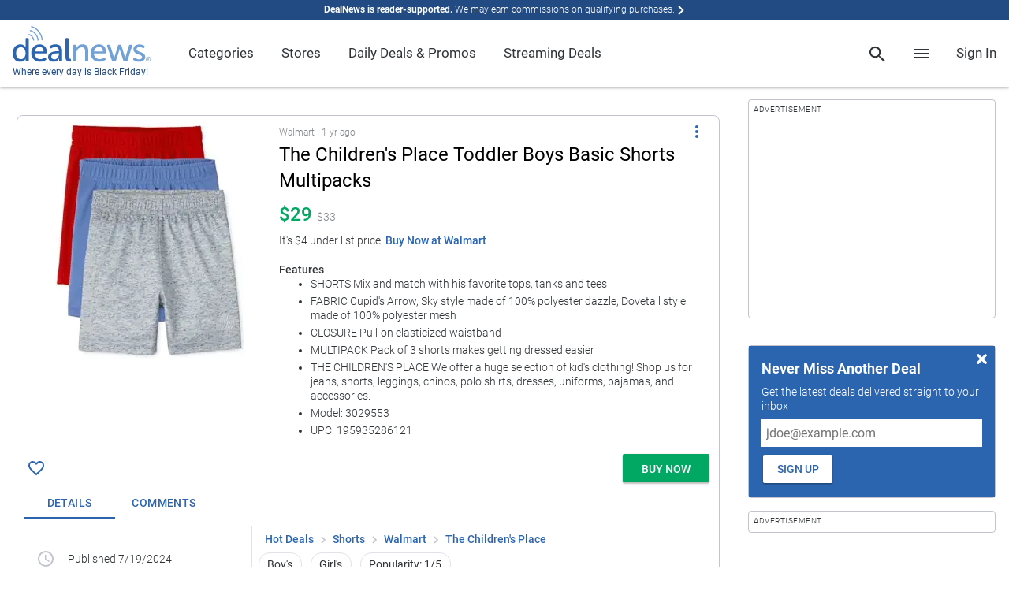

--- FILE ---
content_type: text/html; charset=utf-8
request_url: https://www.dealnews.com/products/The-Childrens-Place/The-Childrens-Place-Toddler-Boys-Basic-Shorts-Multipacks/374618.html
body_size: 190154
content:
        <!doctype html><html lang="en"><head prefix="og: http://ogp.me/ns# fb: http://ogp.me/ns/fb# article: http://ogp.me/ns/article#">

                    <script>
                if (!window.performance) {
                    document.write(unescape("%3Cscript type='text/javascript' src='https://s.dlnws.com/scripts/performance_timing-ugly.js'%3E%3C/script%3E"));
                    if (!window.performance.mark) {
                        document.write(unescape("%3Cscript type='text/javascript' src='https://s.dlnws.com/scripts/user_timing-ugly.js'%3E%3C/script%3E"));
                    }
                }
            </script>
            
        <script>
        performance.mark("dn.head_start");
        </script>

        <meta http-equiv="Content-Type" content="text/html; charset=utf-8">

                    <script>
            // Initialize DealNews command queue
            window.DealNews = window.DealNews || [];
            </script>
                            <script>
                (function() {
                    var n = document.createElement('script');
                    n.type = 'text/javascript';
                    n.async = true;
                    n.src = 'https://s.dlnws.com/files/dealnews-js/1.19.1/dealnews.js';
                    var s = document.getElementsByTagName('script')[0];
                    s.parentNode.insertBefore(n, s);
                })();
                </script>
                        <meta name="viewport" content="width=device-width, initial-scale=1, maximum-scale=5, viewport-fit=cover">
        
        <script>
            var DN = DN || {};
            DN.isProd = true;
            publicationID = 2;
            dnStartTime = Date.now();
            deviceTarget = "DESKTOP";
            DN.userLoggedIn = false;
            DN.userHasPref = false;
                    </script>

        <link rel="preload" href="https://c.dlnws.com/image/upload/c_lpad,dpr_auto,f_auto,h_300,q_auto:low,w_300/content/i1add2dgr51dhabtxa4h.jpg" as="image">
<title>The Children's Place Toddler Boys Basic Shorts Multipacks for $29 - 3029553</title>
<link rel="canonical" href="https://www.dealnews.com/products/The-Childrens-Place/The-Childrens-Place-Toddler-Boys-Basic-Shorts-Multipacks/374618.html" />
<meta name="image" content="https://c.dlnws.com/image/upload/f_auto,t_maximum,q_auto/content/i1add2dgr51dhabtxa4h.jpg">
<meta name="image:height" content="500">
<meta name="image:width" content="402">
<meta name="description" content="It's $4 under list price.">
<meta name="keywords" content="The,Children's,Place,Toddler,Boys,Basic,Shorts,Multipacks,for,$29">

        <link rel="preconnect" href="https://c.dlwns.com">

        <link rel="manifest" href="/manifest.json">

        
                    <link rel="canonical" href="https://www.dealnews.com/products/The-Childrens-Place/The-Childrens-Place-Toddler-Boys-Basic-Shorts-Multipacks/374618.html" />
        
        <meta property="og:site_name" content="dealnews">

        <meta property="og:description" content="It&#039;s $4 under list price.">
        <meta name="twitter:description" content="It&#039;s $4 under list price.">

        <meta name="twitter:card" content="summary">
        <meta name="twitter:site" content="@DealNews" />

        
            <meta name="twitter:title" content="The Children&#039;s Place Toddler Boys Basic Shorts Multipacks for $29">
                            <meta name="twitter:image" content="https://c.dlnws.com/image/upload/f_auto,t_maximum,q_auto/content/i1add2dgr51dhabtxa4h.jpg">
                <meta name="twitter:image:width" content="402">
                <meta name="twitter:image:height" content="500">
            
            <meta property="og:title" content="The Children&#039;s Place Toddler Boys Basic Shorts Multipacks for $29">
            <meta property="og:type" content="article">

                            <meta property="og:image" content="https://c.dlnws.com/image/upload/f_auto,t_maximum,q_auto/content/i1add2dgr51dhabtxa4h.jpg">
                <meta property="og:image:width" content="402">
                <meta property="og:image:height" content="500">
                        <meta itemprop="priceCurrency" content="USD">

            <meta property="og:url" content="https://www.dealnews.com/products/The-Childrens-Place/The-Childrens-Place-Toddler-Boys-Basic-Shorts-Multipacks/374618.html">

            <meta property="article:section" content="Shorts">

            <meta property="article:published_time" content="2024-07-19T17:31:00-04:00">
                            <meta property="article:modified_time" content="2025-12-05T11:18:58-05:00">
                <meta property="og:updated_time" content="2025-12-05T11:18:58-05:00">
            
            
        
        
                    <link rel="alternate" title="dealnews RSS" href="http://www.dealnews.com/?rss=1" type="application/rss+xml" />
        
        <meta name="apple-mobile-web-app-title" content="DealNews">

        <link rel="icon" type="image/png" href="https://c.dlnws.com/image/upload/dealnews/images/signal.png">

                
                
        
        <style>
/* action-bar */
.action-bar{display:block;padding:8px;overflow:hidden}.action-bar .action-line{display:-ms-flexbox;display:-webkit-flex;display:flex;-webkit-flex-direction:row;-ms-flex-direction:row;flex-direction:row;-webkit-flex-wrap:nowrap;-ms-flex-wrap:nowrap;flex-wrap:nowrap;-webkit-justify-content:flex-start;-ms-flex-pack:start;justify-content:flex-start;-webkit-align-content:stretch;-ms-flex-line-pack:stretch;align-content:stretch;-webkit-align-items:center;-ms-flex-align:center;align-items:center}.action-bar .action-item{padding:0;-webkit-flex:0 1 auto;-ms-flex:0 1 auto;flex:0 1 auto;-webkit-align-self:auto;-ms-flex-item-align:auto;align-self:auto;margin:0 8px 0 0}.action-bar .action-item-flex{-webkit-flex:1 1 auto;-ms-flex:1 1 auto;flex:1 1 auto;margin:0 8px 0 0}.action-bar .action-item-flex:last-child,.action-bar .action-item:last-child{margin-right:0}.action-bar-sticky{position:fixed;bottom:0;left:0;right:0;margin:auto;padding:8px;padding-bottom:env(safe-area-inset-bottom);background-color:#fff;z-index:9999;box-shadow:0 -3px 6px rgba(0,0,0,.24)}.action-bar-sticky .action-line{-webkit-flex-direction:row-reverse;-ms-flex-direction:row-reverse;flex-direction:row-reverse;text-align:right}@supports(padding:0px){.action-bar-sticky{padding-bottom:max(8px,env(safe-area-inset-bottom))}}
/* card */
.card{background-color:#fff;margin-bottom:16px}.card.border{border:1px solid #c1c4cc;border-radius:8px}.card.round{border-radius:8px}
/* generic/shadows */
.shadow-depth-0{box-shadow:0 0 0 0 transparent}.shadow-depth-1{box-shadow:0 0 2px 0 rgba(0,0,0,.12),0 2px 2px 0 rgba(0,0,0,.24)}.shadow-depth-inset-1{box-shadow:inset 0 0 2px 0 rgba(0,0,0,.12),inset 0 2px 2px 0 rgba(0,0,0,.24)}.shadow-depth-2{box-shadow:0 0 4px 0 rgba(0,0,0,.12),0 4px 4px 0 rgba(0,0,0,.24)}.shadow-depth-inset-2{box-shadow:inset 0 0 4px 0 rgba(0,0,0,.12),inset 0 4px 4px 0 rgba(0,0,0,.24)}.shadow-depth-3{box-shadow:0 0 8px 0 rgba(0,0,0,.12),0 8px 8px 0 rgba(0,0,0,.24)}.shadow-depth-inset-3{box-shadow:inset 0 0 8px 0 rgba(0,0,0,.12),inset 0 8px 8px 0 rgba(0,0,0,.24)}.shadow-depth-4{box-shadow:0 0 16px 0 rgba(0,0,0,.12),0 16px 16px 0 rgba(0,0,0,.24)}.shadow-depth-inset-4{box-shadow:inset 0 0 16px 0 rgba(0,0,0,.12),inset 0 16px 16px 0 rgba(0,0,0,.24)}.shadow-depth-5{box-shadow:0 0 24px 0 rgba(0,0,0,.12),0 24px 24px 0 rgba(0,0,0,.24)}.shadow-depth-inset-5{box-shadow:inset 0 0 24px 0 rgba(0,0,0,.12),inset 0 24px 24px 0 rgba(0,0,0,.24)}
/* menu-item */
.menu-heading,.menu-item{line-height:4rem;min-height:4rem;padding:0 16px;white-space:nowrap}.menu-heading:hover,.menu-item:hover{text-decoration:none}.menu-item{display:-webkit-box;display:-moz-box;display:-webkit-flex;display:-ms-flexbox;display:flex;-webkit-box-direction:normal;-webkit-box-orient:horizontal;-moz-box-direction:normal;-moz-box-orient:horizontal;-webkit-flex-direction:row;-ms-flex-direction:row;flex-direction:row;-webkit-flex-wrap:nowrap;-ms-flex-wrap:none;flex-wrap:nowrap;-webkit-box-pack:start;-moz-box-pack:start;-ms-flex-pack:start;-webkit-justify-content:flex-start;justify-content:flex-start;-webkit-align-content:stretch;-ms-flex-line-pack:stretch;align-content:stretch;-webkit-box-align:normal;-moz-box-align:normal;-ms-flex-align:normal;-webkit-align-items:normal;align-items:normal;position:relative;cursor:pointer}.menu-item .text{vertical-align:middle;-webkit-box-ordinal-group:1;-moz-box-ordinal-group:1;-webkit-order:0;-ms-flex-order:0;order:0;-webkit-box:1;-moz-box:1;-webkit-flex:1 1 100%;-ms-flexbox:1 1 100%;flex:1 1 100%;-webkit-align-self:center;-ms-flex-item-align:center;align-self:center;overflow:hidden;text-overflow:ellipsis;white-space:nowrap}.menu-item .icon{-webkit-box-ordinal-group:1;-moz-box-ordinal-group:1;-webkit-order:0;-ms-flex-order:0;order:0;-webkit-box:0;-moz-box:0;-webkit-flex:0 0 auto;-ms-flexbox:0 0 auto;flex:0 0 auto;-webkit-align-self:center;-ms-flex-item-align:center;align-self:center;margin-right:1em;vertical-align:middle}.menu-item .sub-icon{margin-right:0}.menu-item .spacer{-webkit-box-ordinal-group:1;-moz-box-ordinal-group:1;-webkit-order:0;-ms-flex-order:0;order:0;-webkit-box:1;-moz-box:1;-webkit-flex:1 1 100%;-ms-flexbox:1 1 100%;flex:1 1 100%;-webkit-align-self:center;-ms-flex-item-align:center;align-self:center}.menu-item{text-decoration:none;transition:background-color .3s}.menu-item.active,.menu-item:hover{background-color:#eff0f3}.menu-item.break{color:transparent;border-bottom:1px solid #e2e3e8;padding:1.714285714rem 0 0;margin-bottom:1.714285714rem;margin-left:8px;margin-right:8px;min-height:unset}.menu-heading{font-size:1em;font-weight:500;transition:none;cursor:auto}.menu-heading:hover{background-color:transparent}@media(min-width:768px){.menu-heading,.menu-item{line-height:2.5rem;min-height:2.5rem}}
/* bottom-sheet */
.bottom-sheet{overflow-y:auto;-webkit-overflow-scrolling:touch;scroll-behavior:smooth;position:fixed;bottom:0;right:0;left:0;transform:translateY(100%);transition:transform .3s ease-out;transform-origin:bottom;background-color:#fff;z-index:2000001;padding-bottom:22px;visibility:hidden}.bottom-sheet .bottom-sheet-background{background-color:#fff}.bottom-sheet .float{position:absolute;margin:1.25em;z-index:1}.bottom-sheet .menu-item .text{font-size:1.2857142857em;font-weight:500}.bottom-sheet .bottom-sheet-title{position:-webkit-sticky;position:sticky;top:0;z-index:2;background-color:#2c65af;box-shadow:0 0 4px 0 rgba(0,0,0,.12),0 4px 4px 0 rgba(0,0,0,.24);margin-bottom:8px}.bottom-sheet .bottom-sheet-title .menu-item .text{font-size:1.2857142857em;font-weight:500;color:#fff}.bottom-sheet .bottom-sheet-title .icon{fill:#fff}.bottom-sheet.sub-sheet{z-index:2000002}.bottom-sheet.fullscreen{top:0}.bottom-sheet-scrim{z-index:2000001;background-color:rgba(0,0,0,.5);position:fixed;top:0;bottom:0;left:0;right:0;display:none}.bottom-sheet-scrim.active{display:block}.bottom-sheet-scrim.active[data-for=sub-sheet]{z-index:2000002}.bottom-sheet.active{visibility:visible;transform:translateY(0)}.bottom-sheet-opener{cursor:pointer}@media(min-width:768px){.bottom-sheet,.bottom-sheet.active{box-shadow:0 0 4px 0 rgba(0,0,0,.12),0 4px 4px 0 rgba(0,0,0,.24);overflow-y:visible;position:absolute;transform:none;bottom:auto;right:auto;left:auto;transition:none;transform-origin:bottom;padding-bottom:0}.bottom-sheet{visibility:hidden;top:-10000px}.bottom-sheet .menu-item .text{font-size:1em;font-weight:300}.bottom-sheet .bottom-sheet-title{display:none}.bottom-sheet.pointer.attached{margin-top:16px}.bottom-sheet.pointer.attached:after{content:"";z-index:-1;position:absolute;width:0;height:0;top:-7px;left:16px;box-sizing:border-box;border:8px solid transparent;border-color:#fff #fff transparent transparent;transform-origin:center;transform:rotate(-45deg);filter:drop-shadow(0 0 4px rgba(0, 0, 0, .12)) drop-shadow(0 2px 2px rgba(0, 0, 0, .24))}.bottom-sheet.active{visibility:visible}.bottom-sheet-scrim.active:not(.modal){display:none}.bottom-sheet.modal{position:fixed;top:50%;left:50%;transform:translate(-50%,-50%)}.bottom-sheet.banner{position:fixed;bottom:0;right:0;left:0;top:unset;background-color:#eff0f3;box-shadow:unset}.bottom-sheet.banner .material-list{background-color:#eff0f3}}
/* spinner */
.spinner{z-index:2000000000;position:absolute;top:0;bottom:0;right:0;left:0}
/* breadcrumb */
.breadcrumb a{text-decoration:none}.breadcrumb a:hover{text-decoration:underline}@media screen and (max-width: 768px){.breadcrumb{overflow-x:scroll;overflow-y:hidden;white-space:nowrap;-webkit-overflow-scrolling:touch}}
/* dn-pagemill/styles/limit-height */
@supports(-webkit-line-clamp:1){.limit-height:after{display:none}}.limit-height{position:relative;overflow:hidden;text-overflow:ellipsis;display:-webkit-box;-webkit-box-orient:vertical}.limit-height.limit-height-large-1,.limit-height.limit-height-small-1{display:block;height:1.333333333em;overflow:hidden;white-space:nowrap;text-overflow:ellipsis}.limit-height.limit-height-large-1:after,.limit-height.limit-height-small-1:after{display:none}@media(min-width:769px){.limit-height.limit-height-large-2{max-height:2.666666666em;-webkit-line-clamp:2}.limit-height.limit-height-large-2:after{content:"";text-align:right;position:absolute;max-height:2.666666666em;top:1.333333333em;right:0;width:33%;height:1.333333333em;background:linear-gradient(to right,rgba(255,255,255,0),#fff 80%)}.limit-height.limit-height-large-3{max-height:3.999999999em;-webkit-line-clamp:3}.limit-height.limit-height-large-3:after{content:"";text-align:right;position:absolute;max-height:3.999999999em;top:2.666666666em;right:0;width:33%;height:1.333333333em;background:linear-gradient(to right,rgba(255,255,255,0),#fff 80%)}.limit-height.limit-height-large-4{max-height:5.333333332em;-webkit-line-clamp:4}.limit-height.limit-height-large-4:after{content:"";text-align:right;position:absolute;max-height:5.333333332em;top:3.999999999em;right:0;width:33%;height:1.333333333em;background:linear-gradient(to right,rgba(255,255,255,0),#fff 80%)}.limit-height.limit-height-large-5{max-height:6.666666665em;-webkit-line-clamp:5}.limit-height.limit-height-large-5:after{content:"";text-align:right;position:absolute;max-height:6.666666665em;top:5.333333332em;right:0;width:33%;height:1.333333333em;background:linear-gradient(to right,rgba(255,255,255,0),#fff 80%)}}@media(max-width:768px){.limit-height.limit-height-small-2{max-height:2.666666666em;-webkit-line-clamp:2}.limit-height.limit-height-small-2:after{content:"";text-align:right;position:absolute;max-height:2.666666666em;top:1.333333333em;right:0;width:33%;height:1.333333333em;background:linear-gradient(to right,rgba(255,255,255,0),#fff 80%)}.limit-height.limit-height-small-3{max-height:3.999999999em;-webkit-line-clamp:3}.limit-height.limit-height-small-3:after{content:"";text-align:right;position:absolute;max-height:3.999999999em;top:2.666666666em;right:0;width:33%;height:1.333333333em;background:linear-gradient(to right,rgba(255,255,255,0),#fff 80%)}.limit-height.limit-height-small-4{max-height:5.333333332em;-webkit-line-clamp:4}.limit-height.limit-height-small-4:after{content:"";text-align:right;position:absolute;max-height:5.333333332em;top:3.999999999em;right:0;width:33%;height:1.333333333em;background:linear-gradient(to right,rgba(255,255,255,0),#fff 80%)}.limit-height.limit-height-small-5{max-height:6.666666665em;-webkit-line-clamp:5}.limit-height.limit-height-small-5:after{content:"";text-align:right;position:absolute;max-height:6.666666665em;top:5.333333332em;right:0;width:33%;height:1.333333333em;background:linear-gradient(to right,rgba(255,255,255,0),#fff 80%)}}.limit-height.no-clamp{-webkit-line-clamp:unset}
/* page */
html{font-size:87.5%}body{font-size:1em;font-weight:300;font-family:Roboto,-apple-system,BlinkMacSystemFont,"AvenirNext","Avenir Next","Helvetica Neue",Helvetica,Arial,sans-serif;line-height:1.333333333;color:#303437}strong,b{font-weight:bold;color:rgba(48,52,55,.8)}a{color:#2c65af;text-decoration:none;font-weight:500}a:hover{text-decoration:underline}a.stand-alone{font-size:1em;font-weight:500;text-transform:uppercase}li{margin-bottom:4px}li[style="list-style: none"]{display:none}.font-display-4,h1.font-display-4,.font-display-4 h1,h2.font-display-4,.font-display-4 h2,h3.font-display-4,.font-display-4 h3,h4.font-display-4,.font-display-4 h4,h5.font-display-4,.font-display-4 h5,h6.font-display-4,.font-display-4 h6{font-size:4em;font-weight:300;margin:0 0 1.142857143rem}.font-display-3,h1.font-display-3,.font-display-3 h1,h2.font-display-3,.font-display-3 h2,h3.font-display-3,.font-display-3 h3,h4.font-display-3,.font-display-3 h4,h5.font-display-3,.font-display-3 h5,h6.font-display-3,.font-display-3 h6{font-size:3.2142857143em;font-weight:400;margin:0 0 1.142857143rem}.font-display-2,h1.font-display-2,.font-display-2 h1,h2.font-display-2,.font-display-2 h2,h3.font-display-2,.font-display-2 h3,h4.font-display-2,.font-display-2 h4,h5.font-display-2,.font-display-2 h5,h6.font-display-2,.font-display-2 h6{font-size:2.4285714286em;font-weight:400;margin:0 0 1.142857143rem}.font-display-1,h1.font-display-1,.font-display-1 h1,h2.font-display-1,.font-display-1 h2,h3.font-display-1,.font-display-1 h3,h4.font-display-1,.font-display-1 h4,h5.font-display-1,.font-display-1 h5,h6.font-display-1,.font-display-1 h6{font-size:2.1428571429em;font-weight:400;margin:0 0 1.142857143rem}.font-menu-title,h1.font-menu-title,.font-menu-title h1,h2.font-menu-title,.font-menu-title h2,h3.font-menu-title,.font-menu-title h3,h4.font-menu-title,.font-menu-title h4,h5.font-menu-title,.font-menu-title h5,h6.font-menu-title,.font-menu-title h6{font-size:1.7142857143em;font-weight:400}.font-title,h1.font-title,.font-title h1,h2.font-title,.font-title h2,h3.font-title,.font-title h3,h4.font-title,.font-title h4,h5.font-title,.font-title h5,h6.font-title,.font-title h6{font-size:1.2857142857em;font-weight:500}.font-body-2{font-size:1em;font-weight:500}.font-body-1{font-size:1em;font-weight:300}.font-caption{font-size:0.8571428571em;font-weight:300}.background-key-step-1{background-color:#fff}.text-key-step-1{color:#fff !important}.border-key-step-1{border-color:#fff !important;border-style:solid}.fill-key-step-1{fill:#fff}.background-key-step-2{background-color:#000}.text-key-step-2{color:#000 !important}.border-key-step-2{border-color:#000 !important;border-style:solid}.fill-key-step-2{fill:#000}.background-primary-step-1{background-color:#d7eaf8}.text-primary-step-1{color:#d7eaf8 !important}.border-primary-step-1{border-color:#d7eaf8 !important;border-style:solid}.fill-primary-step-1{fill:#d7eaf8}.background-primary-step-2{background-color:#72a1d5}.text-primary-step-2{color:#72a1d5 !important}.border-primary-step-2{border-color:#72a1d5 !important;border-style:solid}.fill-primary-step-2{fill:#72a1d5}.background-primary-step-3{background-color:#2c65af}.text-primary-step-3{color:#2c65af !important}.border-primary-step-3{border-color:#2c65af !important;border-style:solid}.fill-primary-step-3{fill:#2c65af}.background-primary-step-4{background-color:#214b82}.text-primary-step-4{color:#214b82 !important}.border-primary-step-4{border-color:#214b82 !important;border-style:solid}.fill-primary-step-4{fill:#214b82}.background-primary-step-5{background-color:#08182f}.text-primary-step-5{color:#08182f !important}.border-primary-step-5{border-color:#08182f !important;border-style:solid}.fill-primary-step-5{fill:#08182f}.background-neutral-step-1{background-color:#eff0f3}.text-neutral-step-1{color:#eff0f3 !important}.border-neutral-step-1{border-color:#eff0f3 !important;border-style:solid}.fill-neutral-step-1{fill:#eff0f3}.background-neutral-step-2{background-color:#e2e3e8}.text-neutral-step-2{color:#e2e3e8 !important}.border-neutral-step-2{border-color:#e2e3e8 !important;border-style:solid}.fill-neutral-step-2{fill:#e2e3e8}.background-neutral-step-3{background-color:#c1c4cc}.text-neutral-step-3{color:#c1c4cc !important}.border-neutral-step-3{border-color:#c1c4cc !important;border-style:solid}.fill-neutral-step-3{fill:#c1c4cc}.background-neutral-step-4{background-color:#7f8387}.text-neutral-step-4{color:#7f8387 !important}.border-neutral-step-4{border-color:#7f8387 !important;border-style:solid}.fill-neutral-step-4{fill:#7f8387}.background-neutral-step-5{background-color:#303437}.text-neutral-step-5{color:#303437 !important}.border-neutral-step-5{border-color:#303437 !important;border-style:solid}.fill-neutral-step-5{fill:#303437}.background-error-step-1{background-color:#facacc}.text-error-step-1{color:#facacc !important}.border-error-step-1{border-color:#facacc !important;border-style:solid}.fill-error-step-1{fill:#facacc}.background-error-step-2{background-color:#f4858e}.text-error-step-2{color:#f4858e !important}.border-error-step-2{border-color:#f4858e !important;border-style:solid}.fill-error-step-2{fill:#f4858e}.background-error-step-3{background-color:#b53635}.text-error-step-3{color:#b53635 !important}.border-error-step-3{border-color:#b53635 !important;border-style:solid}.fill-error-step-3{fill:#b53635}.background-error-step-4{background-color:#882824}.text-error-step-4{color:#882824 !important}.border-error-step-4{border-color:#882824 !important;border-style:solid}.fill-error-step-4{fill:#882824}.background-error-step-5{background-color:#301213}.text-error-step-5{color:#301213 !important}.border-error-step-5{border-color:#301213 !important;border-style:solid}.fill-error-step-5{fill:#301213}.background-success-step-1{background-color:#cce7d3}.text-success-step-1{color:#cce7d3 !important}.border-success-step-1{border-color:#cce7d3 !important;border-style:solid}.fill-success-step-1{fill:#cce7d3}.background-success-step-2{background-color:#82ca9c}.text-success-step-2{color:#82ca9c !important}.border-success-step-2{border-color:#82ca9c !important;border-style:solid}.fill-success-step-2{fill:#82ca9c}.background-success-step-3{background-color:#00a863}.text-success-step-3{color:#00a863 !important}.border-success-step-3{border-color:#00a863 !important;border-style:solid}.fill-success-step-3{fill:#00a863}.background-success-step-4{background-color:#00824c}.text-success-step-4{color:#00824c !important}.border-success-step-4{border-color:#00824c !important;border-style:solid}.fill-success-step-4{fill:#00824c}.background-success-step-5{background-color:#0c2f1e}.text-success-step-5{color:#0c2f1e !important}.border-success-step-5{border-color:#0c2f1e !important;border-style:solid}.fill-success-step-5{fill:#0c2f1e}.background-warning-step-1{background-color:#fadbc2}.text-warning-step-1{color:#fadbc2 !important}.border-warning-step-1{border-color:#fadbc2 !important;border-style:solid}.fill-warning-step-1{fill:#fadbc2}.background-warning-step-2{background-color:#fbbd97}.text-warning-step-2{color:#fbbd97 !important}.border-warning-step-2{border-color:#fbbd97 !important;border-style:solid}.fill-warning-step-2{fill:#fbbd97}.background-warning-step-3{background-color:#f58345}.text-warning-step-3{color:#f58345 !important}.border-warning-step-3{border-color:#f58345 !important;border-style:solid}.fill-warning-step-3{fill:#f58345}.background-warning-step-4{background-color:#ca642f}.text-warning-step-4{color:#ca642f !important}.border-warning-step-4{border-color:#ca642f !important;border-style:solid}.fill-warning-step-4{fill:#ca642f}.background-warning-step-5{background-color:#4e250f}.text-warning-step-5{color:#4e250f !important}.border-warning-step-5{border-color:#4e250f !important;border-style:solid}.fill-warning-step-5{fill:#4e250f}.background-highlight-step-1{background-color:#fff3c9}.text-highlight-step-1{color:#fff3c9 !important}.border-highlight-step-1{border-color:#fff3c9 !important;border-style:solid}.fill-highlight-step-1{fill:#fff3c9}.background-highlight-step-2{background-color:#ffe376}.text-highlight-step-2{color:#ffe376 !important}.border-highlight-step-2{border-color:#ffe376 !important;border-style:solid}.fill-highlight-step-2{fill:#ffe376}.background-highlight-step-3{background-color:#fbc31b}.text-highlight-step-3{color:#fbc31b !important}.border-highlight-step-3{border-color:#fbc31b !important;border-style:solid}.fill-highlight-step-3{fill:#fbc31b}.background-highlight-step-4{background-color:#db9715}.text-highlight-step-4{color:#db9715 !important}.border-highlight-step-4{border-color:#db9715 !important;border-style:solid}.fill-highlight-step-4{fill:#db9715}.background-highlight-step-5{background-color:#6f3903}.text-highlight-step-5{color:#6f3903 !important}.border-highlight-step-5{border-color:#6f3903 !important;border-style:solid}.fill-highlight-step-5{fill:#6f3903}body{background:#fff;margin:0;padding:0}p{margin-top:0;margin-bottom:8px}hr{border:0;border-top:1px solid #c1c4cc;margin:8px 0}strong{font-weight:700}img{border:0}template{display:none}.page{margin:auto;position:relative}@media(max-width: 768px){body{font-family:-apple-system,BlinkMacSystemFont,"AvenirNext","Avenir Next","Helvetica Neue",Helvetica,Arial,sans-serif}}@media(min-width: 768px){.page{margin:auto 16px}}@media(min-width: 1472px){.page{width:auto;max-width:1440px;margin:auto}}.box-margin-left{margin-left:16px}.box-margin-right{margin-right:16px}.box-margin-bottom{margin-bottom:16px}.box-margin-top{margin-top:16px}.content-block{margin-bottom:32px}
/* navigation-menu */
.navigation-menu{z-index:2000001;background-color:#fff;color:#303437;font-weight:400;position:fixed;top:0;bottom:0;left:0;min-width:0;max-width:75%;overflow-y:auto;box-shadow:0 0 2px 0 rgba(0,0,0,.12),0 2px 2px 0 rgba(0,0,0,.24);transform:translateX(-100%);transition:transform .3s ease-out}.navigation-menu a{text-decoration:none}.navigation-menu.active{transform:translateX(0)}.navigation-menu li{margin-bottom:unset}.navigation-menu .nav-header{border-bottom:1px solid #e2e3e8}.navigation-menu .nav-list{background-color:#fff;margin:0;padding:0;list-style:none}.navigation-menu .nav-list .nav-item{transition:background-color .3s}.navigation-menu .nav-list .nav-item .menu-item{line-height:48px;background-color:transparent;min-height:unset}.navigation-menu .nav-list .nav-item .menu-item .sub-icon{display:none}.navigation-menu .nav-list .nav-item .menu-item.break{padding-top:8px;margin-bottom:8px}.navigation-menu .nav-list .nav-item .menu-item:hover{background-color:transparent}.navigation-menu .nav-list .nav-item.has-link:hover{background-color:#eff0f3}.navigation-menu .nav-list .nav-item .sub-nav{background-color:#fff;display:block;max-height:0;overflow:hidden;transition:max-height .3s}.navigation-menu .nav-list .nav-item .sub-nav.active{max-height:2000px}.navigation-menu .nav-list.nav-depth-0>.nav-item>.menu-item>.sub-icon{display:block}.navigation-menu .nav-list.nav-depth-1>.nav-item>.menu-item>.sub-icon{display:block}.navigation-menu .nav-list.nav-depth-1>.nav-item:not(.break){padding-left:16px}.navigation-menu .nav-list.nav-depth-2>.nav-item>.menu-item>.sub-icon{display:block}.navigation-menu .nav-list.nav-depth-2>.nav-item:not(.break){padding-left:16px}.navigation-menu .nav-list.nav-depth-3>.nav-item>.menu-item>.sub-icon{display:block}.navigation-menu .nav-list.nav-depth-3>.nav-item:not(.break){padding-left:16px}.navigation-menu .nav-list.nav-depth-4>.nav-item>.menu-item>.sub-icon{display:block}.navigation-menu .nav-list.nav-depth-4>.nav-item:not(.break){padding-left:16px}.navigation-scrim{z-index:2000001;background-color:rgba(0,0,0,.5);position:fixed;top:0;bottom:0;left:0;right:0;display:none}.navigation-scrim.active{display:block}@media(min-width:769px)and (any-hover:hover){.navigation-menu{position:unset;top:unset;bottom:unset;left:unset;min-width:unset;max-width:unset;overflow-y:unset;transform:unset;transition:unset;box-shadow:0 0 0 0 transparent;line-height:4.5}.navigation-menu .nav-list.nav-depth-0>.nav-item{width:auto;display:inline-block}.navigation-menu .nav-list.nav-depth-0>.nav-item>.menu-item{line-height:inherit}.navigation-menu .nav-list.nav-depth-0>.nav-item>.menu-item>.sub-icon{display:none}.navigation-menu .nav-depth-1 .nav-list{width:max-content;max-width:15rem}.navigation-menu .nav-depth-1 .sub-nav{top:0;left:100%}.navigation-menu .nav-header{display:none}.navigation-menu .nav-item.has-link.active>.sub-nav,.navigation-menu .nav-item.has-link:hover>.sub-nav{visibility:visible}.navigation-menu .nav-item.has-link.active>.menu-item>.sub-icon,.navigation-menu .nav-item.has-link:hover>.menu-item>.sub-icon{transform:rotate(-90deg)}.navigation-menu .nav-list .nav-item .menu-item{line-height:2.5rem;white-space:unset}.navigation-menu .nav-list .nav-item .menu-item .text{white-space:normal;text-overflow:unset;overflow:unset}.navigation-menu .nav-list .nav-item .menu-heading{line-height:1.5rem;padding:8px 16px}.navigation-menu .nav-list .nav-item .sub-nav{max-height:unset;overflow:unset;transition:unset;position:absolute;visibility:hidden;display:flex}.navigation-menu .nav-list.nav-depth-1 .nav-item:not(.break){padding-left:0}.navigation-menu .nav-list.nav-depth-2 .nav-item:not(.break){padding-left:0}.navigation-menu .nav-list.nav-depth-3 .nav-item:not(.break){padding-left:0}.navigation-menu .nav-list.nav-depth-4 .nav-item:not(.break){padding-left:0}.navigation-menu .sub-nav{box-shadow:0 0 2px 0 rgba(0,0,0,.12),0 2px 2px 0 rgba(0,0,0,.24);padding:8px 0}.navigation-trigger{display:none}.navigation-scrim.active{display:none}}
/* search-box */
#search-panel{box-shadow:0 0 4px 0 rgba(0,0,0,.12),0 4px 4px 0 rgba(0,0,0,.24);background-color:#fff;padding:16px 0;white-space:nowrap;margin:0;inset:60px 0 auto auto !important;left:unset !important;right:0 !important;min-width:100vw;max-width:100vw}#search-panel #search-form{padding:0 16px}#search-panel .close{position:absolute;top:4px;right:4px;cursor:pointer}#search-panel .form-field-box{border:1px solid #c1c4cc;display:block;position:relative}#search-panel input.form-field{height:2em}#search-panel #search-button{float:right;margin-left:5px}.predictive-response .clear-input{position:absolute;right:8px;top:9px;display:inline-block}.predictive-response .response-list{margin:0;padding:0;list-style-type:none}.predictive-response .search-link{font-size:1em;font-weight:300;display:block;text-decoration:none;color:#303437;line-height:2.5;padding:0 16px;border-top:2px transparent solid;border-bottom:2px transparent solid}.predictive-response .ellipse>em{font-weight:bold;font-style:normal}.predictive-response .result-type{font-size:0.8571428571em;font-weight:300;float:right;margin:0 0 0 10px}.predictive-response .focused_result{border-top:2px #c1c4cc solid;border-bottom:2px #c1c4cc solid}.predictive-response .first-row{margin-top:10px}@media(min-width: 769px)and (any-hover: hover){#search-panel{min-width:50vw}}
/* engagement */
.engagement.no-bc{margin:-32px 0 16px}.engagement.hidden{position:absolute;top:-10000px;left:-10000px}.dn-mobile .engagement.below-header{margin:-24px 0 8px}.engagement .engagement-container{max-width:1240px;margin:auto;position:relative}
/* loading-bar */
.loading-ellipsis{position:relative;width:64px;height:64px;z-index:2000002}.loading-ellipsis.loading-ellipsis-center{position:absolute;left:50%;top:50%;transform:translate(-50%,-50%)}.loading-ellipsis div{position:absolute;top:27px;width:11px;height:11px;border-radius:50%;background:#2c65af;animation-timing-function:cubic-bezier(0,1,1,0)}.loading-ellipsis div:nth-child(1){left:6px;animation:loading-ellipsis-expand .6s infinite}.loading-ellipsis div:nth-child(2){left:6px;animation:loading-ellipsis-move .6s infinite}.loading-ellipsis div:nth-child(3){left:26px;animation:loading-ellipsis-move .6s infinite}.loading-ellipsis div:nth-child(4){left:45px;animation:loading-ellipsis-shrink .6s infinite}.loading-ellipsis-hide{display:none}.loading-ellipsis-hide div{animation-play-state:paused!important}.loading-ellipsis-scrim{z-index:2000001;background-color:rgba(0,0,0,.5);position:absolute;top:0;bottom:0;left:0;right:0}@keyframes loading-ellipsis-expand{0%{transform:scale(0)}100%{transform:scale(1)}}@keyframes loading-ellipsis-shrink{0%{transform:scale(1)}100%{transform:scale(0)}}@keyframes loading-ellipsis-move{0%{transform:translate(0,0)}100%{transform:translate(19px,0)}}
/* header */
#header{box-shadow:0 2px 2px 0 rgba(0,0,0,.14),0 3px 1px -2px rgba(0,0,0,.12),0 1px 5px 0 rgba(0,0,0,.2);margin-bottom:16px}#header .header-main{display:-webkit-box;display:-moz-box;display:-webkit-flex;display:-ms-flexbox;display:flex;-webkit-box-direction:normal;-webkit-box-orient:horizontal;-moz-box-direction:normal;-moz-box-orient:horizontal;-webkit-flex-direction:row;-ms-flex-direction:row;flex-direction:row;-webkit-flex-wrap:no-wrap;-ms-flex-wrap:no-wrap;flex-wrap:no-wrap;-webkit-box-pack:justify;-moz-box-pack:justify;-ms-flex-pack:justify;-webkit-justify-content:space-between;justify-content:space-between;-webkit-align-content:stretch;-ms-flex-line-pack:stretch;align-content:stretch;-webkit-box-align:stretch;-moz-box-align:stretch;-ms-flex-align:stretch;-webkit-align-items:stretch;align-items:stretch;background:#fff;color:#303437;box-sizing:border-box;height:75px;line-height:75px}#header .header-main *{box-sizing:border-box}#header .header-main .header-link,#header .header-main .header-link:visited,#header .header-main .header-link:active,#header .header-main .header-link:hover{color:#303437;text-decoration:none;display:block;padding:0 16px;cursor:pointer;transition:background-color .3s;font-size:1.2rem;font-weight:400}#header .header-main .header-link:hover{background-color:#2c65af;color:#fff}#header .header-main .navigation-trigger{-webkit-box-ordinal-group:1;-moz-box-ordinal-group:1;-webkit-order:0;-ms-flex-order:0;order:0;-webkit-box:0;-moz-box:0;-webkit-flex:0 0 auto;-ms-flexbox:0 0 auto;flex:0 0 auto;-webkit-align-self:auto;-ms-flex-item-align:auto;align-self:auto;padding:0 8px}#header .header-main .navigation-trigger .icon{vertical-align:middle}#header .header-main #logo{-webkit-box-ordinal-group:1;-moz-box-ordinal-group:1;-webkit-order:0;-ms-flex-order:0;order:0;-webkit-box:1;-moz-box:1;-webkit-flex:1 1 100%;-ms-flexbox:1 1 100%;flex:1 1 100%;-webkit-align-self:auto;-ms-flex-item-align:auto;align-self:auto;line-height:1rem;padding:.25rem 16px 0 0}#header .header-main #logo .logo{color:#303437;text-decoration:none;display:block}#header .header-main #logo .logo .logo-img{vertical-align:middle;margin-bottom:4px;width:175px;aspect-ratio:204/53}#header .header-main #logo .logo .logo-tagline{padding-top:.2rem;font-size:.81rem;line-height:.81rem;font-weight:normal;color:#214b82;white-space:nowrap}#header .header-main .nav-section{-webkit-box-ordinal-group:1;-moz-box-ordinal-group:1;-webkit-order:0;-ms-flex-order:0;order:0;-webkit-box:0;-moz-box:0;-webkit-flex:0 0 0;-ms-flexbox:0 0 0;flex:0 0 0;-webkit-align-self:auto;-ms-flex-item-align:auto;align-self:auto}#header .header-main .nav-section .nav-header{background-color:#2c65af}#header .header-main .nav-section .nav-header .header-link{color:#fff;max-width:256px;overflow:hidden;text-overflow:ellipsis;white-space:nowrap}#header .header-main .nav-section .more-info{color:#303437}#header .header-main .flex-section{-webkit-box-ordinal-group:1;-moz-box-ordinal-group:1;-webkit-order:0;-ms-flex-order:0;order:0;-webkit-box:1;-moz-box:1;-webkit-flex:1 1 100%;-ms-flexbox:1 1 100%;flex:1 1 100%;-webkit-align-self:auto;-ms-flex-item-align:auto;align-self:auto}#header .header-main .search-section,#header .header-main .refine-section{-webkit-box-ordinal-group:1;-moz-box-ordinal-group:1;-webkit-order:0;-ms-flex-order:0;order:0;-webkit-box:1;-moz-box:1;-webkit-flex:1 1 40px;-ms-flexbox:1 1 40px;flex:1 1 40px;-webkit-align-self:auto;-ms-flex-item-align:auto;align-self:auto}#header .header-main .search-section .header-link,#header .header-main .refine-section .header-link{min-width:40px}#header .header-main .search-section .icon,#header .header-main .refine-section .icon{vertical-align:middle}#header .header-main .user-profile{display:none}#header .header-main .header-engagement{display:none}#header .left-nav,#header .right-nav{display:flex}#header .search-section:hover svg{fill:#fff}#header #nav-menu-more-info svg{fill:#303437}#header #nav-menu-more-info:hover svg{fill:#fff}.social-icons{display:none;line-height:100px;grid-auto-rows:1fr;grid-template-columns:repeat(5, 1fr);gap:0 8px;padding-right:8px}#user-profile-menu{z-index:2000001}#breadcrumb{line-height:2;padding:0 8px;margin:-16px 0 8px}#breadcrumb #page-breadcrumb{height:2em;line-height:2em}#breadcrumb #page-breadcrumb .bc-carat .icon{fill:#303437}#breadcrumb a,#breadcrumb a:hover,#breadcrumb a:visited,#breadcrumb a:active{color:#303437}@media(min-width: 769px)and (any-hover: hover){#header .header-main{height:85px;line-height:85px}#header .header-main #logo{padding:.6rem 32px 0 16px;-webkit-box-ordinal-group:1;-moz-box-ordinal-group:1;-webkit-order:0;-ms-flex-order:0;order:0;-webkit-box:0;-moz-box:0;-webkit-flex:0 0 175px;-ms-flexbox:0 0 175px;flex:0 0 175px;-webkit-align-self:auto;-ms-flex-item-align:auto;align-self:auto}#header .header-main #logo .logo .logo-tagline{font-size:.88rem}#header .header-main .header-engagement{display:block;-webkit-box-ordinal-group:1;-moz-box-ordinal-group:1;-webkit-order:0;-ms-flex-order:0;order:0;-webkit-box:0;-moz-box:0;-webkit-flex:0 0 auto;-ms-flexbox:0 0 auto;flex:0 0 auto;-webkit-align-self:auto;-ms-flex-item-align:auto;align-self:auto;max-width:240px}#header .header-main .nav-section{-webkit-box-ordinal-group:1;-moz-box-ordinal-group:1;-webkit-order:0;-ms-flex-order:0;order:0;-webkit-box:1;-moz-box:1;-webkit-flex:1 1 auto;-ms-flexbox:1 1 auto;flex:1 1 auto;-webkit-align-self:auto;-ms-flex-item-align:auto;align-self:auto;white-space:nowrap}#header .header-main .nav-section #nav-menu{background:transparent;line-height:inherit}#header .header-main .nav-section #nav-menu>.nav-list{background:transparent;width:max-content}#header .header-main .nav-section #nav-menu>.nav-list>.nav-item{width:max-content}#header .header-main .nav-section #nav-menu>.nav-list>.nav-item>.menu-item{color:#303437;font-size:1.2rem;font-weight:400}#header .header-main .nav-section #nav-menu>.nav-list>.nav-item:hover>.menu-item{color:#fff}#header .header-main .nav-section .mobile-only{display:none}#header .header-main .more-info-section .center{justify-content:center}#header .header-main .more-info-section .icon{margin:unset}#header .header-main .more-info-section .menu-item{min-height:unset}#header .header-main .more-info-section .navigation-menu,#header .header-main .more-info-section .nav-list{background:transparent}#header .header-main .more-info-section .navigation-menu,#header .header-main .more-info-section .nav-list,#header .header-main .more-info-section .nav-item,#header .header-main .more-info-section .menu-item{height:100%}#header .header-main .more-info-section>.navigation-menu>.nav-list>.nav-item>.menu-item{color:#fff}#header .header-main .navigation-menu>.nav-list>.nav-item.has-link:hover{background-color:#2c65af}#header .header-main .sub-nav{line-height:1.333333333;z-index:2000009}#header .header-main .refine-section{display:none}#header .header-main .user-profile{display:block;-webkit-box-ordinal-group:1;-moz-box-ordinal-group:1;-webkit-order:0;-ms-flex-order:0;order:0;-webkit-box:1;-moz-box:1;-webkit-flex:1 1 auto;-ms-flexbox:1 1 auto;flex:1 1 auto;-webkit-align-self:auto;-ms-flex-item-align:auto;align-self:auto}#header .header-main .user-profile .header-link{max-width:175px;overflow:hidden;text-overflow:ellipsis;white-space:nowrap}#breadcrumb{padding:0 16px;margin:-12px 0 0}}@media(min-width: 1332px){#header .social-icons{display:grid}}
</style>
<style>
/* sidebar */
#sidebar .widget{margin-bottom:16px}#sidebar .widget:not(.widget-ad){border:1px solid #c1c4cc;border-radius:4px}#sidebar .widget .section-heading-2{margin:0 8px 8px;border-top:0}#sidebar .widget.engagement{border:none;display:flex;justify-content:center}#sidebar .widget-ad .ad-container{padding:6px 6px 4px 6px;border:1px solid #c1c4cc;border-radius:4px}#sidebar .widget-ad .ad-container::before{content:"advertisement";color:inherit;display:block;font-size:10px;letter-spacing:.5px;line-height:12px;text-transform:uppercase;padding-bottom:4px;font-weight:300;text-align:left}#sidebar .widget-ad .ad-container{margin-bottom:16px}#sidebar .widget-ad.widget-ad-top{min-width:314px;min-height:296px}#sidebar .widget-ad.widget-ad-dynamic{min-width:314px;min-height:296px}#sidebar .following-top{position:fixed;top:16px;width:300px}#sidebar .following-top-sticky{position:-webkit-sticky;position:-ms-sticky;position:sticky;top:16px;backface-visibility:hidden}@media(min-width: 800px){#sidebar{width:314px !important}}
</style>
<style>
/* toggle */
.switch{position:relative;display:inline-block;width:36px;height:20px;margin:0 8px}.switch input{opacity:0;width:0;height:0}.switch input:checked+.slider{background-color:#00a863}.switch input:checked+.slider:before{-webkit-transform:translateX(16px);-ms-transform:translateX(16px);transform:translateX(16px)}.switch input:focus+.slider{box-shadow:0 0 1px #00a863}.slider{position:absolute;cursor:pointer;top:0;left:0;right:0;bottom:0;background-color:#c1c4cc;border:1px solid #e2e3e8;-webkit-transition:.35s;transition:.35s}.slider:before{position:absolute;content:"";height:18px;width:18px;left:0;top:0;background-color:#fff;-webkit-transition:.35s;transition:.35s;box-shadow:0 0 1px #c1c4cc,0 1px 5px #c1c4cc}.slider.round{border-radius:30px}.slider.round:before{border-radius:50%}
/* dialog */
.dn-dialog{box-shadow:0 0 4px 0 rgba(0,0,0,.12),0 4px 4px 0 rgba(0,0,0,.24);background-color:#2c65af;color:#fff;min-width:275px;padding:16px;z-index:2003000}.dn-dialog .close{position:absolute;top:8px;right:8px}.dn-dialog .form-box{background:none;padding:0;margin:0}.dn-dialog .hd{font-size:24px;font-size:1.7142857143rem;text-rendering:optimizeLegibility;margin-bottom:8px}.dialog-attach-tr .dialog-pointer,.dialog-attach-tl .dialog-pointer{border-color:transparent transparent #cbcbcb;border-style:solid;border-width:8px;position:absolute;border-bottom-color:#2c65af;top:0;margin-top:-24px;border-width:12px;visibility:hidden}.dialog-attach-br .dialog-pointer,.dialog-attach-bl .dialog-pointer{border-color:#cbcbcb transparent transparent;border-style:solid;border-width:8px;position:absolute;border-top-color:#2c65af;bottom:0;margin-bottom:-24px;border-width:12px;visibility:hidden}.dialog-attach-tr{margin-top:16px;margin-left:16px}.dialog-attach-tr .dialog-pointer{visibility:visible;right:30px}.dialog-attach-tl{margin-top:16px;margin-left:-4px}.dialog-attach-tl .dialog-pointer{visibility:visible;left:10px}.dialog-attach-br{margin-top:-16px}.dialog-attach-br .dialog-pointer{visibility:visible;right:30px}.dialog-attach-bl{margin-top:-16px}.dialog-attach-bl .dialog-pointer{visibility:visible;left:10px}
/* dn-panel */
.dn-panel{visibility:hidden;position:absolute;top:-100000px;left:-100000px;max-width:960px;z-index:2000100}.dn-panel.active{visibility:visible}@media(max-width: 600px){.dn-panel.active{width:auto;position:fixed;top:0;left:0;right:0}}.panel-drag{cursor:move}.dn-panel-blackout{position:fixed;top:0;left:0;display:none;width:100%;height:100%;background-color:#303437;opacity:.6;filter:alpha(opacity=60);z-index:2002000;visibility:visible}
/* forms */
input,select{font-size:16px;font-size:1.1428571429rem;text-rendering:optimizeLegibility;font-family:Roboto,-apple-system,BlinkMacSystemFont,"AvenirNext","Avenir Next","Helvetica Neue",Helvetica,Arial,sans-serif;vertical-align:middle}input:not([type=checkbox]):not([type=radio]):not([type=button]):not([type=submit]){outline:none}input:disabled,button:disabled{pointer-events:none}*:invalid,*:required{outline:none !important}input:focus:not([type=checkbox]):not([type=radio]):not([type=button]):not([type=submit]),select:focus{outline:none}.form-field-box{background:#fff;display:inline-block;vertical-align:middle;overflow:hidden;position:relative}.form-field-box-light,.form-box-light .form-field-box{border:1px solid #c1c4cc}.form-field-box-none{background:transparent;border-color:transparent}.form-field-box-small{width:43px;width:3.3rem}.form-field-set{overflow:hidden}.form-field-box-medium{width:86px;width:6.6rem}.form-field-box.form-field-box-snug{margin-bottom:0}.ios-styles .form-field-box-small{width:43px;width:2.8rem}input.form-field,select.form-field,.form-field-select-value{border:0;height:33px;height:2.5rem;padding:0 0 0 2%;margin:0;width:98%}input.form-field[type=file]{padding-left:0}.form-field-search{border-radius:0 5px 5px 0;border:1px solid #c1c4cc;display:inline-block}.input-search{width:140px;margin:0px;border:0px;outline:none}.input-small{width:30px}.form-radio-label{display:inline-block;vertical-align:middle}select.form-field{opacity:0;background-color:transparent;position:absolute;top:0;right:0;bottom:0;left:0;-webkit-appearance:none;position:absolute;z-index:2000002;padding-top:.25em;padding-bottom:.25em;width:100%}.form-field-select-value{font-size:16px;font-size:1.1428571429rem;text-rendering:optimizeLegibility;color:#303437;line-height:33px;text-overflow:ellipsis;width:90%}.form-field-select-button{background:none repeat scroll 0 0 #fff;bottom:0;color:#303437;font-size:2em;padding:0 3px;position:absolute;right:0;top:-3px;z-index:2000001;cursor:default}.form-field-box.form-field-focus{border-color:#2c65af}textarea.form-field{font-family:Roboto,-apple-system,BlinkMacSystemFont,"AvenirNext","Avenir Next","Helvetica Neue",Helvetica,Arial,sans-serif;font-weight:400;letter-spacing:0;text-rendering:optimizeLegibility;font-size:16px;font-size:1.1428571429rem;text-rendering:optimizeLegibility;border:0 none;height:20em;margin:0;padding:2%;width:96%;resize:none}textarea.form-field.fixed-font{font-family:"Andale Mono","Monaco","Courier New",monospace;overflow:auto;white-space:pre}.form-box{font-size:14px;font-size:1rem;text-rendering:optimizeLegibility;background-color:#2c65af;color:#fff;padding:16px;margin-bottom:16px;text-align:left}.form-box .form-field-box,.form-box .form-field-checkbox-set{display:block;margin-bottom:8px}.form-box .form-box{background:none;padding:0;margin:0}.form-box .form-submit{margin-top:12px;padding:2px}.form-box .button{min-height:2.5rem}.form-box .button-util{height:1.615384615rem;min-height:unset}.content-well .form-box{margin-bottom:0}.form-box-thin{max-width:320px}.form-box-light{padding:0;background:none;color:#303437}.form-box-light .form-field-box-none{background:transparent;border-color:transparent}.form-box-light .form-field-label{color:#303437}.form-field-label{color:#fff;display:block;margin-bottom:4px}.form-footer{line-height:2.5em}.form-checkbox{margin:-0.25em .25em 0 0}.form-field-checkbox-set .form-field-label{display:inline-block}.form-field-checkbox{overflow:hidden}.form-field-checkbox .form-field-checkbox-box{display:table-cell;padding-right:.25em;vertical-align:top}.form-field-checkbox .form-field-checkbox-label{display:table-cell;width:auto}.form-field-radio-set{margin-bottom:4px}.form-field-radio-set.vertical .form-field-label{display:block}.form-box .form-box-horizontal,.form-box-horizontal{margin-bottom:8px;display:inline-block}.form-box .form-box-horizontal .field-set-wrapper,.form-box-horizontal .field-set-wrapper{display:inline-block;margin-right:8px}.form-box .form-box-horizontal .form-field-box,.form-box .form-box-horizontal .form-field-checkbox,.form-box-horizontal .form-field-box,.form-box-horizontal .form-field-checkbox{margin-bottom:0px;display:inline-block}.form-box .form-box-horizontal .form-field-checkbox-set,.form-box-horizontal .form-field-checkbox-set{margin-bottom:0px;display:inline-block;vertical-align:middle}.form-box .form-box-horizontal .form-field-checkbox-set .form-field-checkbox,.form-box-horizontal .form-field-checkbox-set .form-field-checkbox{margin-right:8px;vertical-align:middle}.form-box .form-box-horizontal .button,.form-box-horizontal .button{margin-right:8px}
/* buttons */
.btn-outlined,.btn-destructive,.btn-flat,.btn-stand-alone,.btn-positive,.btn-hero,.btn-cta,.btn-cta:focus,.btn-cta:active,.btn{display:inline-block;vertical-align:top;box-sizing:border-box;white-space:nowrap;overflow:hidden;height:2.571428571em;line-height:2.571428571em;min-width:6.285714286em;padding:0 .857142857em;border-radius:.142857143em;text-transform:uppercase;text-decoration:none;font-size:1em;font-weight:500;text-align:center;transition:background-color .25s,box-shadow .25s;cursor:pointer}.btn-outlined:active,.btn-destructive:active,.btn-flat:active,.btn-stand-alone:active,.btn-positive:active,.btn-hero:active,.btn-cta:active,.btn:active{animation:pulsate-bck .1s ease-in-out both}.btn-outlined:focus,.btn-destructive:focus,.btn-flat:focus,.btn-stand-alone:focus,.btn-positive:focus,.btn-hero:focus,.btn-cta:focus,.btn:focus{outline:1px solid}.btn-outlined:hover,.btn-destructive:hover,.btn-flat:hover,.btn-stand-alone:hover,.btn-positive:hover,.btn-hero:hover,.btn-cta:hover,.btn:hover{text-decoration:none}@media(hover: none){.btn-outlined:hover,.btn-destructive:hover,.btn-flat:hover,.btn-stand-alone:hover,.btn-positive:hover,.btn-hero:hover,.btn-cta:hover,.btn:hover{box-shadow:inset 0 0 2px 0 rgba(0,0,0,.12),inset 0 2px 2px 0 rgba(0,0,0,.24)}}.btn-outlined:disabled,.btn-destructive:disabled,.btn-flat:disabled,.btn-stand-alone:disabled,.btn-positive:disabled,.btn-hero:disabled,.btn-cta:disabled,.btn:disabled{animation:none}a[disabled].btn-outlined,a[disabled].btn-destructive,a[disabled].btn-flat,a[disabled].btn-stand-alone,a[disabled].btn-positive,a[disabled].btn-hero,a[disabled].btn-cta,a[disabled].btn{display:none}a[disabled].btn-outlined+.btn-fake,a[disabled].btn-destructive+.btn-fake,a[disabled].btn-flat+.btn-fake,a[disabled].btn-stand-alone+.btn-fake,a[disabled].btn-positive+.btn-fake,a[disabled].btn-hero+.btn-fake,a[disabled].btn-cta+.btn-fake,a[disabled].btn+.btn-fake{display:inline-block}.btn-fake{display:none}.btn-hero,.btn-cta,.btn-cta:focus,.btn-cta:active{box-shadow:0 0 2px 0 rgba(0,0,0,.12),0 2px 2px 0 rgba(0,0,0,.24)}.btn-hero,.btn-cta,.btn-cta:focus,.btn-cta:active,.btn-hero:focus{color:#fff}.btn-hero,.btn-cta,.btn-cta:focus,.btn-cta:active,.btn-hero:focus,.btn-hero:active{background-color:#2c65af;outline-color:#000}.btn-hero.success,.success.btn-cta,.btn-hero:focus.success,.btn-hero:active.success{background-color:#00a863;outline-color:#0c2f1e}.btn-hero.highlight,.highlight.btn-cta,.btn-hero:focus.highlight,.btn-hero:active.highlight{background-color:#fbc31b;outline-color:#6f3903}.btn-hero.warning,.warning.btn-cta,.btn-hero:focus.warning,.btn-hero:active.warning{background-color:#f58345;outline-color:#4e250f}.btn-hero.error,.error.btn-cta,.btn-hero:focus.error,.btn-hero:active.error{background-color:#b53635;outline-color:#000}.btn-hero:focus,.btn-cta:focus{outline-color:#000}.btn-hero:focus.success,.btn-cta:focus.success{outline-color:#0c2f1e}.btn-hero:focus.highlight,.btn-cta:focus.highlight{outline-color:#6f3903}.btn-hero:focus.warning,.btn-cta:focus.warning{outline-color:#4e250f}.btn-hero:focus.error,.btn-cta:focus.error{outline-color:#000}.btn-hero:hover,.btn-cta:hover{background-color:#72a1d5;box-shadow:0 0 4px 0 rgba(0,0,0,.12),0 4px 4px 0 rgba(0,0,0,.24)}.btn-hero:hover.success,.btn-cta:hover.success{background-color:#82ca9c}.btn-hero:hover.highlight,.btn-cta:hover.highlight{background-color:#ffe376}.btn-hero:hover.warning,.btn-cta:hover.warning{background-color:#fbbd97}.btn-hero:hover.error,.btn-cta:hover.error{background-color:#f4858e}@media(hover: none){.btn-hero:hover,.btn-cta:hover{background-color:#2c65af;box-shadow:0 0 2px 0 rgba(0,0,0,.12),0 2px 2px 0 rgba(0,0,0,.24)}.btn-hero:hover.success,.btn-cta:hover.success{background-color:#00a863}.btn-hero:hover.highlight,.btn-cta:hover.highlight{background-color:#fbc31b}.btn-hero:hover.warning,.btn-cta:hover.warning{background-color:#f58345}.btn-hero:hover.error,.btn-cta:hover.error{background-color:#b53635}}.btn-positive{box-shadow:0 0 2px 0 rgba(0,0,0,.12),0 2px 2px 0 rgba(0,0,0,.24)}.btn-positive,.btn-positive:focus{color:#2c65af;background-color:#fff}.btn-positive:focus{outline-color:#2c65af}.btn-positive:hover{background-color:#fff;box-shadow:0 0 4px 0 rgba(0,0,0,.12),0 4px 4px 0 rgba(0,0,0,.24)}@media(hover: none){.btn-positive:hover{box-shadow:0 0 2px 0 rgba(0,0,0,.12),0 2px 2px 0 rgba(0,0,0,.24)}}.btn-flat,.btn-stand-alone,.btn-flat:focus{color:#2c65af;background-color:#fff}.btn-flat:focus,.btn-stand-alone:focus{outline-color:#2c65af}.btn-flat:hover,.btn-stand-alone:hover{box-shadow:0 0 2px 0 rgba(0,0,0,.12),0 2px 2px 0 rgba(0,0,0,.24)}@media(hover: none){.btn-flat:hover,.btn-stand-alone:hover{box-shadow:0 0 0 0 transparent}}.btn-destructive,.btn-destructive:focus{background-color:#fff;color:#b53635}.btn-destructive:focus{outline-color:#b53635}.btn-destructive:hover{background-color:#fff;color:#b53635;box-shadow:0 0 2px 0 rgba(0,0,0,.12),0 2px 2px 0 rgba(0,0,0,.24)}@media(hover: none){.btn-destructive:hover{box-shadow:0 0 0 0 transparent}}.btn-outlined,.btn-outlined:focus{background-color:unset;color:#2c65af;border:1px solid #2c65af}.btn-outlined.success,.btn-outlined:focus.success{border-color:#00a863}.btn-outlined.highlight,.btn-outlined:focus.highlight{border-color:#fbc31b}.btn-outlined.warning,.btn-outlined:focus.warning{border-color:#f58345}.btn-outlined.error,.btn-outlined:focus.error{border-color:#b53635}.btn-outlined:focus{outline-color:#000}.btn-outlined:focus.success{outline-color:#00a863}.btn-outlined:focus.highlight{outline-color:#6f3903}.btn-outlined:focus.warning{outline-color:#4e250f}.btn-outlined:focus.error{outline-color:#000}.btn-outlined:hover{background-color:rgba(215,234,248,.6)}.btn-outlined:hover.success{background-color:rgba(204,231,211,.6)}.btn-outlined:hover.highlight{background-color:rgba(255,243,201,.6)}.btn-outlined:hover.warning{background-color:rgba(250,219,194,.6)}.btn-outlined:hover.error{background-color:rgba(250,202,204,.6)}@media(hover: none){.btn-outlined:hover{background-color:unset}}.btn-outlined:active{background-color:rgba(114,161,213,.5)}.btn-positive.success,.btn-positive:focus.success,.btn-outlined.success,.btn-outlined:focus.success,.btn-flat.success,.success.btn-stand-alone,.btn-flat:focus.success{color:#00a863}.btn-positive.highlight,.btn-positive:focus.highlight,.btn-outlined.highlight,.btn-outlined:focus.highlight,.btn-flat.highlight,.highlight.btn-stand-alone,.btn-flat:focus.highlight{color:#fbc31b}.btn-positive.warning,.btn-positive:focus.warning,.btn-outlined.warning,.btn-outlined:focus.warning,.btn-flat.warning,.warning.btn-stand-alone,.btn-flat:focus.warning{color:#f58345}.btn-positive.error,.btn-positive:focus.error,.btn-outlined.error,.btn-outlined:focus.error,.btn-flat.error,.error.btn-stand-alone,.btn-flat:focus.error{color:#b53635}.btn-positive:focus.success,.btn-flat:focus.success,.btn-stand-alone:focus.success{outline-color:#00a863}.btn-positive:focus.highlight,.btn-flat:focus.highlight,.btn-stand-alone:focus.highlight{outline-color:#fbc31b}.btn-positive:focus.warning,.btn-flat:focus.warning,.btn-stand-alone:focus.warning{outline-color:#f58345}.btn-positive:focus.error,.btn-flat:focus.error,.btn-stand-alone:focus.error{outline-color:#b53635}.btn:active,.btn-hero:active,.btn-cta:active,.btn-positive:active,.btn-flat:active,.btn-stand-alone:active,.btn-destructive:active,.btn-outlined:active{box-shadow:inset 0 0 2px 0 rgba(0,0,0,.12),inset 0 2px 2px 0 rgba(0,0,0,.24)}.btn-hero:disabled,.btn-cta:disabled,.btn-positive:disabled{box-shadow:0 0 0 0 transparent;background-color:#eff0f3;color:#c1c4cc}.btn:disabled,.btn-flat:disabled,.btn-stand-alone:disabled,.btn-destructive:disabled{box-shadow:0 0 0 0 transparent;background-color:#fff;color:#c1c4cc}.btn-outlined:disabled{box-shadow:0 0 0 0 transparent;color:#c1c4cc;background-color:unset;border-color:#c1c4cc}button.btn-hero,button.btn-cta,button.btn-cta:focus,button.btn-cta:active,button.btn-positive,button.btn,button.btn-flat,button.btn-stand-alone,button.btn-destructive,input.btn-hero,input.btn-cta,input.btn-cta:focus,input.btn-cta:active,input.btn-positive,input.btn,input.btn-flat,input.btn-stand-alone,input.btn-destructive,button.btn-outlined,input.btn-outlined{-webkit-tap-highlight-color:transparent;-webkit-box-sizing:border-box;-moz-box-sizing:border-box;box-sizing:border-box;-webkit-appearance:none;-webkit-user-select:none;-moz-appearance:none;-moz-user-select:none;-ms-user-select:none}button.btn-hero,button.btn-cta,button.btn-cta:focus,button.btn-cta:active,button.btn-positive,button.btn,button.btn-flat,button.btn-stand-alone,button.btn-destructive,input.btn-hero,input.btn-cta,input.btn-cta:focus,input.btn-cta:active,input.btn-positive,input.btn,input.btn-flat,input.btn-stand-alone,input.btn-destructive{border:0}.btn-shadow-0,.btn-shadow-0:focus{box-shadow:0 0 0 0 transparent}.btn-shadow-0:hover{box-shadow:0 0 2px 0 rgba(0,0,0,.12),0 2px 2px 0 rgba(0,0,0,.24)}@media(hover: none){.btn-shadow-0:hover{box-shadow:0 0 0 0 transparent}}.btn-shadow-1,.btn-shadow-1:focus{box-shadow:0 0 2px 0 rgba(0,0,0,.12),0 2px 2px 0 rgba(0,0,0,.24)}.btn-shadow-1:hover{box-shadow:0 0 4px 0 rgba(0,0,0,.12),0 4px 4px 0 rgba(0,0,0,.24)}@media(hover: none){.btn-shadow-1:hover{box-shadow:0 0 2px 0 rgba(0,0,0,.12),0 2px 2px 0 rgba(0,0,0,.24)}}.btn-shadow-2,.btn-shadow-2:focus{box-shadow:0 0 4px 0 rgba(0,0,0,.12),0 4px 4px 0 rgba(0,0,0,.24)}.btn-shadow-0:active,.btn-shadow-1:active,.btn-shadow-2:active{box-shadow:inset 0 0 2px 0 rgba(0,0,0,.12),inset 0 2px 2px 0 rgba(0,0,0,.24)}.btn-shadow-0:disabled,.btn-shadow-1:disabled,.btn-shadow-2:disabled{box-shadow:0 0 0 0 transparent}.btn.bgColorkeystep-1,.btn.bgColorkeystep-1:focus{background-color:#fff}.btn.bgColorkeystep-1:hover{background-color:#fff}@media(hover: none){.btn.bgColorkeystep-1:hover{background-color:#fff}}.btn.bgColorkeystep-1:active{background-color:#fff}.btn.textColorkeystep-1,.btn.textColorkeystep-1:focus{color:#fff}.btn.bgColorkeystep-1:disabled{background-color:#fff;color:#c1c4cc}.btn.focusColorkeystep-1:focus{outline-color:#fff}.btn.bgColorkeystep-2,.btn.bgColorkeystep-2:focus{background-color:#000}.btn.bgColorkeystep-2:hover{background-color:#333}@media(hover: none){.btn.bgColorkeystep-2:hover{background-color:#000}}.btn.bgColorkeystep-2:active{background-color:#000}.btn.textColorkeystep-2,.btn.textColorkeystep-2:focus{color:#000}.btn.bgColorkeystep-2:disabled{background-color:#fff;color:#c1c4cc}.btn.focusColorkeystep-2:focus{outline-color:#000}.btn.bgColorprimarystep-1,.btn.bgColorprimarystep-1:focus{background-color:#d7eaf8}.btn.bgColorprimarystep-1:hover{background-color:#fff}@media(hover: none){.btn.bgColorprimarystep-1:hover{background-color:#d7eaf8}}.btn.bgColorprimarystep-1:active{background-color:#d7eaf8}.btn.textColorprimarystep-1,.btn.textColorprimarystep-1:focus{color:#d7eaf8}.btn.bgColorprimarystep-1:disabled{background-color:#fff;color:#c1c4cc}.btn.focusColorprimarystep-1:focus{outline-color:#d7eaf8}.btn.bgColorprimarystep-2,.btn.bgColorprimarystep-2:focus{background-color:#72a1d5}.btn.bgColorprimarystep-2:hover{background-color:#c1d5ec}@media(hover: none){.btn.bgColorprimarystep-2:hover{background-color:#72a1d5}}.btn.bgColorprimarystep-2:active{background-color:#72a1d5}.btn.textColorprimarystep-2,.btn.textColorprimarystep-2:focus{color:#72a1d5}.btn.bgColorprimarystep-2:disabled{background-color:#fff;color:#c1c4cc}.btn.focusColorprimarystep-2:focus{outline-color:#72a1d5}.btn.bgColorprimarystep-3,.btn.bgColorprimarystep-3:focus{background-color:#2c65af}.btn.bgColorprimarystep-3:hover{background-color:#6899d9}@media(hover: none){.btn.bgColorprimarystep-3:hover{background-color:#2c65af}}.btn.bgColorprimarystep-3:active{background-color:#2c65af}.btn.textColorprimarystep-3,.btn.textColorprimarystep-3:focus{color:#2c65af}.btn.bgColorprimarystep-3:disabled{background-color:#fff;color:#c1c4cc}.btn.focusColorprimarystep-3:focus{outline-color:#2c65af}.btn.bgColorprimarystep-4,.btn.bgColorprimarystep-4:focus{background-color:#214b82}.btn.bgColorprimarystep-4:hover{background-color:#3c7bcd}@media(hover: none){.btn.bgColorprimarystep-4:hover{background-color:#214b82}}.btn.bgColorprimarystep-4:active{background-color:#214b82}.btn.textColorprimarystep-4,.btn.textColorprimarystep-4:focus{color:#214b82}.btn.bgColorprimarystep-4:disabled{background-color:#fff;color:#c1c4cc}.btn.focusColorprimarystep-4:focus{outline-color:#214b82}.btn.bgColorprimarystep-5,.btn.bgColorprimarystep-5:focus{background-color:#08182f}.btn.bgColorprimarystep-5:hover{background-color:#174586}@media(hover: none){.btn.bgColorprimarystep-5:hover{background-color:#08182f}}.btn.bgColorprimarystep-5:active{background-color:#08182f}.btn.textColorprimarystep-5,.btn.textColorprimarystep-5:focus{color:#08182f}.btn.bgColorprimarystep-5:disabled{background-color:#fff;color:#c1c4cc}.btn.focusColorprimarystep-5:focus{outline-color:#08182f}.btn.bgColorneutralstep-1,.btn.bgColorneutralstep-1:focus{background-color:#eff0f3}.btn.bgColorneutralstep-1:hover{background-color:#fff}@media(hover: none){.btn.bgColorneutralstep-1:hover{background-color:#eff0f3}}.btn.bgColorneutralstep-1:active{background-color:#eff0f3}.btn.textColorneutralstep-1,.btn.textColorneutralstep-1:focus{color:#eff0f3}.btn.bgColorneutralstep-1:disabled{background-color:#fff;color:#c1c4cc}.btn.focusColorneutralstep-1:focus{outline-color:#eff0f3}.btn.bgColorneutralstep-2,.btn.bgColorneutralstep-2:focus{background-color:#e2e3e8}.btn.bgColorneutralstep-2:hover{background-color:#fff}@media(hover: none){.btn.bgColorneutralstep-2:hover{background-color:#e2e3e8}}.btn.bgColorneutralstep-2:active{background-color:#e2e3e8}.btn.textColorneutralstep-2,.btn.textColorneutralstep-2:focus{color:#e2e3e8}.btn.bgColorneutralstep-2:disabled{background-color:#fff;color:#c1c4cc}.btn.focusColorneutralstep-2:focus{outline-color:#e2e3e8}.btn.bgColorneutralstep-3,.btn.bgColorneutralstep-3:focus{background-color:#c1c4cc}.btn.bgColorneutralstep-3:hover{background-color:#f9f9fa}@media(hover: none){.btn.bgColorneutralstep-3:hover{background-color:#c1c4cc}}.btn.bgColorneutralstep-3:active{background-color:#c1c4cc}.btn.textColorneutralstep-3,.btn.textColorneutralstep-3:focus{color:#c1c4cc}.btn.bgColorneutralstep-3:disabled{background-color:#fff;color:#c1c4cc}.btn.focusColorneutralstep-3:focus{outline-color:#c1c4cc}.btn.bgColorneutralstep-4,.btn.bgColorneutralstep-4:focus{background-color:#7f8387}.btn.bgColorneutralstep-4:hover{background-color:#b4b6b8}@media(hover: none){.btn.bgColorneutralstep-4:hover{background-color:#7f8387}}.btn.bgColorneutralstep-4:active{background-color:#7f8387}.btn.textColorneutralstep-4,.btn.textColorneutralstep-4:focus{color:#7f8387}.btn.bgColorneutralstep-4:disabled{background-color:#fff;color:#c1c4cc}.btn.focusColorneutralstep-4:focus{outline-color:#7f8387}.btn.bgColorneutralstep-5,.btn.bgColorneutralstep-5:focus{background-color:#303437}.btn.bgColorneutralstep-5:hover{background-color:#60676d}@media(hover: none){.btn.bgColorneutralstep-5:hover{background-color:#303437}}.btn.bgColorneutralstep-5:active{background-color:#303437}.btn.textColorneutralstep-5,.btn.textColorneutralstep-5:focus{color:#303437}.btn.bgColorneutralstep-5:disabled{background-color:#fff;color:#c1c4cc}.btn.focusColorneutralstep-5:focus{outline-color:#303437}.btn.bgColorerrorstep-1,.btn.bgColorerrorstep-1:focus{background-color:#facacc}.btn.bgColorerrorstep-1:hover{background-color:#fff}@media(hover: none){.btn.bgColorerrorstep-1:hover{background-color:#facacc}}.btn.bgColorerrorstep-1:active{background-color:#facacc}.btn.textColorerrorstep-1,.btn.textColorerrorstep-1:focus{color:#facacc}.btn.bgColorerrorstep-1:disabled{background-color:#fff;color:#c1c4cc}.btn.focusColorerrorstep-1:focus{outline-color:#facacc}.btn.bgColorerrorstep-2,.btn.bgColorerrorstep-2:focus{background-color:#f4858e}.btn.bgColorerrorstep-2:hover{background-color:#fce3e5}@media(hover: none){.btn.bgColorerrorstep-2:hover{background-color:#f4858e}}.btn.bgColorerrorstep-2:active{background-color:#f4858e}.btn.textColorerrorstep-2,.btn.textColorerrorstep-2:focus{color:#f4858e}.btn.bgColorerrorstep-2:disabled{background-color:#fff;color:#c1c4cc}.btn.focusColorerrorstep-2:focus{outline-color:#f4858e}.btn.bgColorerrorstep-3,.btn.bgColorerrorstep-3:focus{background-color:#b53635}.btn.bgColorerrorstep-3:hover{background-color:#d87978}@media(hover: none){.btn.bgColorerrorstep-3:hover{background-color:#b53635}}.btn.bgColorerrorstep-3:active{background-color:#b53635}.btn.textColorerrorstep-3,.btn.textColorerrorstep-3:focus{color:#b53635}.btn.bgColorerrorstep-3:disabled{background-color:#fff;color:#c1c4cc}.btn.focusColorerrorstep-3:focus{outline-color:#b53635}.btn.bgColorerrorstep-4,.btn.bgColorerrorstep-4:focus{background-color:#882824}.btn.bgColorerrorstep-4:hover{background-color:#ce4a44}@media(hover: none){.btn.bgColorerrorstep-4:hover{background-color:#882824}}.btn.bgColorerrorstep-4:active{background-color:#882824}.btn.textColorerrorstep-4,.btn.textColorerrorstep-4:focus{color:#882824}.btn.bgColorerrorstep-4:disabled{background-color:#fff;color:#c1c4cc}.btn.focusColorerrorstep-4:focus{outline-color:#882824}.btn.bgColorerrorstep-5,.btn.bgColorerrorstep-5:focus{background-color:#301213}.btn.bgColorerrorstep-5:hover{background-color:#7a2e30}@media(hover: none){.btn.bgColorerrorstep-5:hover{background-color:#301213}}.btn.bgColorerrorstep-5:active{background-color:#301213}.btn.textColorerrorstep-5,.btn.textColorerrorstep-5:focus{color:#301213}.btn.bgColorerrorstep-5:disabled{background-color:#fff;color:#c1c4cc}.btn.focusColorerrorstep-5:focus{outline-color:#301213}.btn.bgColorsuccessstep-1,.btn.bgColorsuccessstep-1:focus{background-color:#cce7d3}.btn.bgColorsuccessstep-1:hover{background-color:#fff}@media(hover: none){.btn.bgColorsuccessstep-1:hover{background-color:#cce7d3}}.btn.bgColorsuccessstep-1:active{background-color:#cce7d3}.btn.textColorsuccessstep-1,.btn.textColorsuccessstep-1:focus{color:#cce7d3}.btn.bgColorsuccessstep-1:disabled{background-color:#fff;color:#c1c4cc}.btn.focusColorsuccessstep-1:focus{outline-color:#cce7d3}.btn.bgColorsuccessstep-2,.btn.bgColorsuccessstep-2:focus{background-color:#82ca9c}.btn.bgColorsuccessstep-2:hover{background-color:#cae8d5}@media(hover: none){.btn.bgColorsuccessstep-2:hover{background-color:#82ca9c}}.btn.bgColorsuccessstep-2:active{background-color:#82ca9c}.btn.textColorsuccessstep-2,.btn.textColorsuccessstep-2:focus{color:#82ca9c}.btn.bgColorsuccessstep-2:disabled{background-color:#fff;color:#c1c4cc}.btn.focusColorsuccessstep-2:focus{outline-color:#82ca9c}.btn.bgColorsuccessstep-3,.btn.bgColorsuccessstep-3:focus{background-color:#00a863}.btn.bgColorsuccessstep-3:hover{background-color:#0fff9c}@media(hover: none){.btn.bgColorsuccessstep-3:hover{background-color:#00a863}}.btn.bgColorsuccessstep-3:active{background-color:#00a863}.btn.textColorsuccessstep-3,.btn.textColorsuccessstep-3:focus{color:#00a863}.btn.bgColorsuccessstep-3:disabled{background-color:#fff;color:#c1c4cc}.btn.focusColorsuccessstep-3:focus{outline-color:#00a863}.btn.bgColorsuccessstep-4,.btn.bgColorsuccessstep-4:focus{background-color:#00824c}.btn.bgColorsuccessstep-4:hover{background-color:#00e888}@media(hover: none){.btn.bgColorsuccessstep-4:hover{background-color:#00824c}}.btn.bgColorsuccessstep-4:active{background-color:#00824c}.btn.textColorsuccessstep-4,.btn.textColorsuccessstep-4:focus{color:#00824c}.btn.bgColorsuccessstep-4:disabled{background-color:#fff;color:#c1c4cc}.btn.focusColorsuccessstep-4:focus{outline-color:#00824c}.btn.bgColorsuccessstep-5,.btn.bgColorsuccessstep-5:focus{background-color:#0c2f1e}.btn.bgColorsuccessstep-5:hover{background-color:#218052}@media(hover: none){.btn.bgColorsuccessstep-5:hover{background-color:#0c2f1e}}.btn.bgColorsuccessstep-5:active{background-color:#0c2f1e}.btn.textColorsuccessstep-5,.btn.textColorsuccessstep-5:focus{color:#0c2f1e}.btn.bgColorsuccessstep-5:disabled{background-color:#fff;color:#c1c4cc}.btn.focusColorsuccessstep-5:focus{outline-color:#0c2f1e}.btn.bgColorwarningstep-1,.btn.bgColorwarningstep-1:focus{background-color:#fadbc2}.btn.bgColorwarningstep-1:hover{background-color:#fff}@media(hover: none){.btn.bgColorwarningstep-1:hover{background-color:#fadbc2}}.btn.bgColorwarningstep-1:active{background-color:#fadbc2}.btn.textColorwarningstep-1,.btn.textColorwarningstep-1:focus{color:#fadbc2}.btn.bgColorwarningstep-1:disabled{background-color:#fff;color:#c1c4cc}.btn.focusColorwarningstep-1:focus{outline-color:#fadbc2}.btn.bgColorwarningstep-2,.btn.bgColorwarningstep-2:focus{background-color:#fbbd97}.btn.bgColorwarningstep-2:hover{background-color:#fffbf9}@media(hover: none){.btn.bgColorwarningstep-2:hover{background-color:#fbbd97}}.btn.bgColorwarningstep-2:active{background-color:#fbbd97}.btn.textColorwarningstep-2,.btn.textColorwarningstep-2:focus{color:#fbbd97}.btn.bgColorwarningstep-2:disabled{background-color:#fff;color:#c1c4cc}.btn.focusColorwarningstep-2:focus{outline-color:#fbbd97}.btn.bgColorwarningstep-3,.btn.bgColorwarningstep-3:focus{background-color:#f58345}.btn.bgColorwarningstep-3:hover{background-color:#fac4a6}@media(hover: none){.btn.bgColorwarningstep-3:hover{background-color:#f58345}}.btn.bgColorwarningstep-3:active{background-color:#f58345}.btn.textColorwarningstep-3,.btn.textColorwarningstep-3:focus{color:#f58345}.btn.bgColorwarningstep-3:disabled{background-color:#fff;color:#c1c4cc}.btn.focusColorwarningstep-3:focus{outline-color:#f58345}.btn.bgColorwarningstep-4,.btn.bgColorwarningstep-4:focus{background-color:#ca642f}.btn.bgColorwarningstep-4:hover{background-color:#e1a07e}@media(hover: none){.btn.bgColorwarningstep-4:hover{background-color:#ca642f}}.btn.bgColorwarningstep-4:active{background-color:#ca642f}.btn.textColorwarningstep-4,.btn.textColorwarningstep-4:focus{color:#ca642f}.btn.bgColorwarningstep-4:disabled{background-color:#fff;color:#c1c4cc}.btn.focusColorwarningstep-4:focus{outline-color:#ca642f}.btn.bgColorwarningstep-5,.btn.bgColorwarningstep-5:focus{background-color:#4e250f}.btn.bgColorwarningstep-5:hover{background-color:#a44e1f}@media(hover: none){.btn.bgColorwarningstep-5:hover{background-color:#4e250f}}.btn.bgColorwarningstep-5:active{background-color:#4e250f}.btn.textColorwarningstep-5,.btn.textColorwarningstep-5:focus{color:#4e250f}.btn.bgColorwarningstep-5:disabled{background-color:#fff;color:#c1c4cc}.btn.focusColorwarningstep-5:focus{outline-color:#4e250f}.btn.bgColorhighlightstep-1,.btn.bgColorhighlightstep-1:focus{background-color:#fff3c9}.btn.bgColorhighlightstep-1:hover{background-color:#fff}@media(hover: none){.btn.bgColorhighlightstep-1:hover{background-color:#fff3c9}}.btn.bgColorhighlightstep-1:active{background-color:#fff3c9}.btn.textColorhighlightstep-1,.btn.textColorhighlightstep-1:focus{color:#fff3c9}.btn.bgColorhighlightstep-1:disabled{background-color:#fff;color:#c1c4cc}.btn.focusColorhighlightstep-1:focus{outline-color:#fff3c9}.btn.bgColorhighlightstep-2,.btn.bgColorhighlightstep-2:focus{background-color:#ffe376}.btn.bgColorhighlightstep-2:hover{background-color:#fff8dc}@media(hover: none){.btn.bgColorhighlightstep-2:hover{background-color:#ffe376}}.btn.bgColorhighlightstep-2:active{background-color:#ffe376}.btn.textColorhighlightstep-2,.btn.textColorhighlightstep-2:focus{color:#ffe376}.btn.bgColorhighlightstep-2:disabled{background-color:#fff;color:#c1c4cc}.btn.focusColorhighlightstep-2:focus{outline-color:#ffe376}.btn.bgColorhighlightstep-3,.btn.bgColorhighlightstep-3:focus{background-color:#fbc31b}.btn.bgColorhighlightstep-3:hover{background-color:#fddd7f}@media(hover: none){.btn.bgColorhighlightstep-3:hover{background-color:#fbc31b}}.btn.bgColorhighlightstep-3:active{background-color:#fbc31b}.btn.textColorhighlightstep-3,.btn.textColorhighlightstep-3:focus{color:#fbc31b}.btn.bgColorhighlightstep-3:disabled{background-color:#fff;color:#c1c4cc}.btn.focusColorhighlightstep-3:focus{outline-color:#fbc31b}.btn.bgColorhighlightstep-4,.btn.bgColorhighlightstep-4:focus{background-color:#db9715}.btn.bgColorhighlightstep-4:hover{background-color:#f0c166}@media(hover: none){.btn.bgColorhighlightstep-4:hover{background-color:#db9715}}.btn.bgColorhighlightstep-4:active{background-color:#db9715}.btn.textColorhighlightstep-4,.btn.textColorhighlightstep-4:focus{color:#db9715}.btn.bgColorhighlightstep-4:disabled{background-color:#fff;color:#c1c4cc}.btn.focusColorhighlightstep-4:focus{outline-color:#db9715}.btn.bgColorhighlightstep-5,.btn.bgColorhighlightstep-5:focus{background-color:#6f3903}.btn.bgColorhighlightstep-5:hover{background-color:#d26c06}@media(hover: none){.btn.bgColorhighlightstep-5:hover{background-color:#6f3903}}.btn.bgColorhighlightstep-5:active{background-color:#6f3903}.btn.textColorhighlightstep-5,.btn.textColorhighlightstep-5:focus{color:#6f3903}.btn.bgColorhighlightstep-5:disabled{background-color:#fff;color:#c1c4cc}.btn.focusColorhighlightstep-5:focus{outline-color:#6f3903}@keyframes pulsate-bck{0%{transform:scale(1)}50%{transform:scale(0.9)}100%{transform:scale(1)}}button.btn,button.btn-hero,button.btn-cta,button.btn-cta:focus,button.btn-cta:active,button.btn-positive,button.btn-flat,button.btn-stand-alone,button.btn-destructive,button.btn-outlined,input.btn,input.btn-hero,input.btn-cta,input.btn-cta:focus,input.btn-cta:active,input.btn-positive,input.btn-flat,input.btn-stand-alone,input.btn-destructive,input.btn-outlined{line-height:1rem}.btn-block,.btn-block:active,.btn-block:focus{display:block}.btn-cta,.btn-cta:focus,.btn-cta:active{background:#00a863}.btn-cta:hover{background-color:#82ca9c;box-shadow:0 0 4px 0 rgba(0,0,0,.12),0 4px 4px 0 rgba(0,0,0,.24)}.btn-cta:disabled{animation:none;box-shadow:0 0 0 0 transparent;background-color:#eff0f3;color:#c1c4cc}.btn-cta>svg,.btn-flat>svg,.btn-stand-alone>svg,.btn-cta>span,.btn-hero>svg,.btn-cta:focus>svg,.btn-cta:active>svg,.btn-hero>span,.btn-cta:focus>span,.btn-cta:active>span{vertical-align:middle}.btn-cta .material-icon,.btn-hero .material-icon{fill:#fff}.btn-positive .icon,.btn-flat .icon,.btn-stand-alone .icon{fill:#2c65af}.btn-destructive .icon{fill:#b53635}.btn-stand-alone{background:none;min-width:0;padding:0 8px}.btn-stand-alone:focus{background:none}.icon-btn{cursor:pointer}.icon-btn:active,.icon-btn:active .icon{animation:pulsate-bck .1s ease-in-out both}.btn-not-btn{padding:0 !important;background-color:Transparent;background-repeat:no-repeat;border:none;cursor:pointer;overflow:hidden;outline:none;font-family:Roboto,-apple-system,BlinkMacSystemFont,"AvenirNext","Avenir Next","Helvetica Neue",Helvetica,Arial,sans-serif;font-size:1em;font-weight:300}.btn-not-btn:focus{outline:1px solid}.btn-flat-within:focus-within{outline-color:#2c65af}
/* text */
.fontSizeNormal{font-size:14px;font-size:1rem;text-rendering:optimizeLegibility}.fontSizeLarge,.price-pop .price-extra,.price-pop .content-sub-call-out,.content-call-out .price-extra,.content-call-out .content-sub-call-out{font-size:16px;font-size:1.1428571429rem;text-rendering:optimizeLegibility}.fontSizeXLarge{font-size:18px;font-size:1.2857142857rem;text-rendering:optimizeLegibility}.fontSizeXXLarge{font-size:24px;font-size:1.7142857143rem;text-rendering:optimizeLegibility}.fontSizeXXXLarge,.price-pop,.content-call-out{font-size:30px;font-size:2.1428571429rem;text-rendering:optimizeLegibility}.fontSizeXXXXLarge{font-size:30px;font-size:2.1428571429rem;text-rendering:optimizeLegibility}.fontSizeSmall,.std-byline{font-size:12px;font-size:0.8571428571rem;text-rendering:optimizeLegibility}.fontSizeXSmall,.disclaimer{font-size:12px;font-size:0.8571428571rem;text-rendering:optimizeLegibility}.fontSizeXXSmall{font-size:10px;font-size:0.7142857143rem;text-rendering:optimizeLegibility}.fontLight{font-family:Roboto,-apple-system,BlinkMacSystemFont,"AvenirNext","Avenir Next","Helvetica Neue",Helvetica,Arial,sans-serif;font-weight:300;letter-spacing:0;text-rendering:optimizeLegibility}.fontBase{font-family:Roboto,-apple-system,BlinkMacSystemFont,"AvenirNext","Avenir Next","Helvetica Neue",Helvetica,Arial,sans-serif;font-weight:400;letter-spacing:0;text-rendering:optimizeLegibility}.fontSemiBold{font-family:Roboto,-apple-system,BlinkMacSystemFont,"AvenirNext","Avenir Next","Helvetica Neue",Helvetica,Arial,sans-serif;font-weight:600;text-rendering:optimizeLegibility}.fontBold{font-family:Roboto,-apple-system,BlinkMacSystemFont,"AvenirNext","Avenir Next","Helvetica Neue",Helvetica,Arial,sans-serif;font-weight:700;text-rendering:optimizeLegibility}.fontCondensedLight{font-family:"Roboto Condensed","AvenirNextCondensed-Regular","Avenir Next Condensed","Segoe UI Light","Helvetica Neue",Helvetica,Arial,sans-serif;font-weight:300;text-rendering:optimizeLegibility}.fontCondensed{font-family:"Roboto Condensed","AvenirNextCondensed-Regular","Avenir Next Condensed","Segoe UI Light","Helvetica Neue",Helvetica,Arial,sans-serif;font-weight:400;text-rendering:optimizeLegibility}.fontCondensedBold{font-family:"Roboto Condensed","AvenirNextCondensed-Regular","Avenir Next Condensed","Segoe UI Light","Helvetica Neue",Helvetica,Arial,sans-serif;font-weight:700;text-rendering:optimizeLegibility}.fixed-font{font-family:"Andale Mono","Monaco","Courier New",monospace}.success-text{text-align:left;background-color:#00a863;color:#fff}.error-text{text-align:left;background-color:#b53635;color:#fff}.ellipse{overflow:hidden;text-overflow:ellipsis;white-space:nowrap}.content-banner,.generic-banner,.expired-banner,.exclusive-banner,.sponsored-banner{font-size:12px;font-size:0.8571428571rem;text-rendering:optimizeLegibility;font-weight:bold;text-align:center;padding:4px;white-space:nowrap;overflow:hidden}.dn-mobile .content-banner,.dn-mobile .generic-banner,.dn-mobile .expired-banner,.dn-mobile .exclusive-banner,.dn-mobile .sponsored-banner{z-index:2000001;position:absolute;width:100%}.dn-mobile .body>.content-banner,.dn-mobile .body>.generic-banner,.dn-mobile .body>.expired-banner,.dn-mobile .body>.exclusive-banner,.dn-mobile .body>.sponsored-banner{width:auto;left:8px;right:8px}.sponsored-banner{background-color:#e2e3e8;color:#303437}.exclusive-banner{background-color:#2c65af;color:#fff}.expired-banner{background-color:#b53635;color:#fff}.generic-banner{background-color:#fff;color:#000}.price{color:#00a863}.price-pop,.content-call-out{font-family:"Roboto Condensed","AvenirNextCondensed-Regular","Avenir Next Condensed","Segoe UI Light","Helvetica Neue",Helvetica,Arial,sans-serif;font-weight:700;text-rendering:optimizeLegibility;margin-bottom:8px;color:#00a863}.price-pop .price-extra,.price-pop .content-sub-call-out,.content-call-out .price-extra,.content-call-out .content-sub-call-out{display:block;color:#303437;font-weight:bold}.center-text{text-align:center}.right-text{text-align:right}.left-text{text-align:left}.spec{padding-bottom:4px}.features-vlinks ul{list-style:none;padding:0;margin:0;min-height:83px}.features-vlinks li{line-height:2.3em;border-bottom:1px solid #c1c4cc;white-space:nowrap}.features-vlinks li:last-of-type{border-bottom:0}.features-vlinks a{text-decoration:none}.std-byline{font-style:italic;margin:0 0 8px 0}.nowrap{white-space:nowrap}.pull-quote{font-family:Roboto,-apple-system,BlinkMacSystemFont,"AvenirNext","Avenir Next","Helvetica Neue",Helvetica,Arial,sans-serif;font-weight:600;text-rendering:optimizeLegibility;font-size:16px;font-size:1.1428571429rem;text-rendering:optimizeLegibility;display:block;padding-top:16px;padding-bottom:16px;margin-top:16px;margin-bottom:16px;border-top:1px dotted #c1c4cc;border-bottom:1px dotted #c1c4cc}
/* alert-dialog */
.alert-dialog{min-width:275px}.form-box #price_input .form-field-box{display:inline-block}.alert-dialog a{color:#fff}.alert-dialog #alert-error{font-weight:bold;color:#f4858e;margin-bottom:16px}.alert-dialog .btn-positive{outline-color:#000;outline-width:2px}
/* table */
.shadow-depth-0{box-shadow:0 0 0 0 transparent}.shadow-depth-1{box-shadow:0 0 2px 0 rgba(0,0,0,.12),0 2px 2px 0 rgba(0,0,0,.24)}.shadow-depth-inset-1{box-shadow:inset 0 0 2px 0 rgba(0,0,0,.12),inset 0 2px 2px 0 rgba(0,0,0,.24)}.shadow-depth-2{box-shadow:0 0 4px 0 rgba(0,0,0,.12),0 4px 4px 0 rgba(0,0,0,.24)}.shadow-depth-inset-2{box-shadow:inset 0 0 4px 0 rgba(0,0,0,.12),inset 0 4px 4px 0 rgba(0,0,0,.24)}.shadow-depth-3{box-shadow:0 0 8px 0 rgba(0,0,0,.12),0 8px 8px 0 rgba(0,0,0,.24)}.shadow-depth-inset-3{box-shadow:inset 0 0 8px 0 rgba(0,0,0,.12),inset 0 8px 8px 0 rgba(0,0,0,.24)}.shadow-depth-4{box-shadow:0 0 16px 0 rgba(0,0,0,.12),0 16px 16px 0 rgba(0,0,0,.24)}.shadow-depth-inset-4{box-shadow:inset 0 0 16px 0 rgba(0,0,0,.12),inset 0 16px 16px 0 rgba(0,0,0,.24)}.shadow-depth-5{box-shadow:0 0 24px 0 rgba(0,0,0,.12),0 24px 24px 0 rgba(0,0,0,.24)}.shadow-depth-inset-5{box-shadow:inset 0 0 24px 0 rgba(0,0,0,.12),inset 0 24px 24px 0 rgba(0,0,0,.24)}.table{margin:24px 0;border-collapse:collapse;width:100%;margin-top:0;table-layout:auto}.table thead{color:#2c65af;padding:16px 8px}.table td,.table th{padding:4px 8px;white-space:nowrap;border:1px solid #7f8387}.table td{word-wrap:break-word;white-space:inherit}.table td .btn{width:100%}.table tbody td:first-of-type{font-weight:500}.table tbody .expired{background-color:#eff0f3}.table tbody .expired td{color:#7f8387}.table tbody .price{font-weight:500;color:#00a863}@media screen and (max-width:600px){.table{display:flex}.table thead{background-color:#eff0f3}.table tbody{display:flex;position:relative;overflow-x:auto;overflow-y:hidden;max-width:100%}.table tbody tr{margin:8px 4px;border-radius:8px;box-shadow:0 0 2px 0 rgba(0,0,0,.12),0 2px 2px 0 rgba(0,0,0,.24);padding:8px}.table tbody tr td:first-of-type{text-align:center;font-weight:500}.table td,.table th{display:block;border:none}}
/* tags */
.tag-container{background:#fff;position:absolute;top:-8px;left:-16px;height:14px;max-width:186px;border-bottom:1px solid transparent;border-right:1px solid transparent;width:100%;border-radius:0 0 3px 0;transform:rotate(0) scale(1) skew(-25deg) translate(0);transform-origin:bottom left}.tag-container .tag{font-size:.8571428571em;font-weight:300;text-align:center;text-transform:uppercase;margin-right:2px;transform:rotate(0) scale(1) skew(25deg) translate(0)}.tag-container.expired{border-color:#b53635;color:#b53635}.tag-container.sponsored{border-color:#7f8387;color:#7f8387}.tag-container.exclusive{border-color:#2c65af;color:#2c65af}.tag-container.coming-soon{border-color:#303437;color:#303437}
/* flags */
.dynamic-flag-group{position:absolute;bottom:12px;width:100%}.flag-container{display:flex;justify-content:center}.flag-container .flag{font-size:.8571428571em;font-weight:300;color:#fff;background:#2c65af;line-height:18px;height:18px;padding:0 6px;position:relative;border-radius:16px}.flag-container .flag .icon{fill:#fff;vertical-align:top;padding-top:2px;width:14px;height:14px}.flag-container.flag-hidden{display:none}.content-media.hero .flag-container{top:24px}
/* icon */
.icon{vertical-align:middle}
/* badges */
.badge-container{position:relative;display:inline-block}.badge-container .badge-tooltip{display:none;position:absolute;top:110%;right:-125%;border:1px solid #e2e3e8;line-height:2rem;padding:0 .75rem;background:#fff;z-index:1000;white-space:nowrap}.badge-container:hover .badge-tooltip{display:block}
/* content-media-call-out */
.media-call-out{box-sizing:border-box;position:relative;color:#00a863;background-color:#fff;border:1px solid #e2e3e8;margin:auto}.media-call-out .text{position:absolute;left:16px;top:16px;right:16px;bottom:16px;display:-ms-flexbox;display:-webkit-flex;display:flex;-webkit-flex-direction:column;-ms-flex-direction:column;flex-direction:column;-webkit-flex-wrap:nowrap;-ms-flex-wrap:nowrap;flex-wrap:nowrap;-webkit-justify-content:center;-ms-flex-pack:center;justify-content:center;-webkit-align-content:center;-ms-flex-line-pack:center;align-content:center;-webkit-align-items:flex-start;-ms-flex-align:start;align-items:flex-start;text-align:center;font-weight:400;visibility:hidden}.media-call-out .discount,.media-call-out .post-discount,.media-call-out .pre-discount{flex:0 1 auto;font-size:2.035085714rem;text-transform:uppercase;line-height:1;white-space:nowrap;overflow:hidden}.media-call-out.coupon{color:#2c65af;border:2px dashed #2c65af}.media-call-out:after{content:"";display:block;padding-bottom:100%}
/* native-lazy-image */
.native-lazy-img-container{width:100%;height:100%;display:flex;align-items:center;justify-content:center}.native-lazy-img-container.native-lazy-img-size-media{min-height:116px}.native-lazy-img-container.native-lazy-img-size-square{max-height:300px}.native-lazy-img{max-width:100%}
/* content-media */
.content-media{background-color:#fff;padding:8px 16px;position:relative;display:-ms-flexbox;display:-webkit-flex;display:flex;-webkit-flex-direction:row;-ms-flex-direction:row;flex-direction:row;-webkit-flex-wrap:nowrap;-ms-flex-wrap:nowrap;flex-wrap:nowrap;-webkit-justify-content:flex-start;-ms-flex-pack:start;justify-content:flex-start;-webkit-align-content:stretch;-ms-flex-line-pack:stretch;align-content:stretch;-webkit-align-items:flex-start;-ms-flex-align:start;align-items:flex-start;border-radius:8px}.content-media .attractor{display:block;text-decoration:none;position:relative;-webkit-order:0;-ms-flex-order:0;order:0;-webkit-flex:0 0 135px;-ms-flex:0 0 135px;flex:0 0 135px;-webkit-align-self:stretch;-ms-flex-item-align:stretch;align-self:stretch;margin-right:16px;min-width:108px;text-align:center}.content-media .attractor .lazy-img-bg{width:100%;height:100%}.content-media .attractor .media-call-out{max-width:120px;max-height:120px}.content-media .pitch{position:relative;-webkit-order:0;-ms-flex-order:0;order:0;-webkit-flex:1 1 auto;-ms-flex:1 1 auto;flex:1 1 auto;-webkit-align-self:stretch;-ms-flex-item-align:stretch;align-self:stretch;overflow:hidden}.content-media .pitch .content-section{padding-bottom:5px}.content-media .key-attribute-line{margin-bottom:4px}.content-media .key-attribute{font-size:.8571428571em;font-weight:300;color:#7f8387;margin-top:5px}.content-media .badges-default{right:16px;position:absolute;z-index:1000}.content-media .badges{display:none}.content-media .title{position:relative;font-size:1.7142857143em;font-weight:400;margin-bottom:10px}.content-media .title h1{font-size:inherit;font-weight:inherit!important;margin:0}.content-media .title-link{text-decoration:none;color:#000;font-weight:inherit}.content-media .callout-group{font-weight:500;color:#00a863;margin-bottom:8px;display:flex;flex-wrap:wrap;align-items:center}.content-media .callout-group a{color:#00a863}.content-media .callout{font-size:1.7142857143em;font-weight:500;height:1.333333333em;overflow:hidden;white-space:nowrap;text-overflow:ellipsis}.content-media .callout-comparison{font-size:.5833333333em;font-weight:300;color:#7f8387;text-decoration:line-through}.content-media .secondary-callout{font-size:.8571428571em;font-weight:300;color:#7f8387;font-style:italic}.content-media .secondary-callout::before{content:"+";margin:0 4px 0 6px}.content-media .snippet{position:relative;font-size:1em;font-weight:300;color:#303437}.content-media .snippet .snippet-section-header{font-weight:500}.content-media .snippet+.additional-info{margin-top:1.333333333em}.content-media .snippet ul.snippet-section-list{margin:0}.content-media .cover-link{display:block;position:absolute;top:0;left:0;right:0;bottom:0}.content-media .more{text-decoration:none;top:0;right:0;position:absolute;margin-left:16px;padding-left:16px;z-index:1000;background:linear-gradient(to right,rgba(255,255,255,0) 0,rgba(255,255,255,.6) 6%,rgba(255,255,255,.8) 18%,#fff 27% 100%)}.content-media:not(.details) .snippet-section-header{display:none}.content-media.details .attractor{-webkit-flex:0 0 35%;-ms-flex:0 0 35%;flex:0 0 35%;max-height:300px}.content-media.details .more{display:none}.content-media.details .less{color:#2c65af;font-weight:500;cursor:pointer;text-decoration:none}.content-media.hero{padding:0;-webkit-flex-direction:column;-ms-flex-direction:column;flex-direction:column;height:27.5rem}.content-media.hero.details{height:auto}.content-media.hero.details .less{display:none}.content-media.hero .tag-container{top:0;left:0}.content-media.hero .attractor{flex:0 0 158px;height:158px;max-width:none;min-width:auto;width:100%;margin:0;box-sizing:border-box;padding:8px 8px 0}.content-media.hero .pitch{padding:12px 16px 16px}.content-media.hero .title{margin-bottom:4px;margin-right:0}.content-media.hero .more{display:none}.content-media.hero .key-attribute-line{display:-ms-flexbox;display:-webkit-flex;display:flex;-webkit-flex-direction:row;-ms-flex-direction:row;flex-direction:row;-webkit-flex-wrap:nowrap;-ms-flex-wrap:nowrap;flex-wrap:nowrap;-webkit-justify-content:flex-start;-ms-flex-pack:start;justify-content:flex-start;-webkit-align-content:stretch;-ms-flex-line-pack:stretch;align-content:stretch;-webkit-align-items:center;-ms-flex-align:center;align-items:center;margin-bottom:4px;height:24px}.content-media.hero .key-attribute{font-size:.8571428571em;font-weight:300;color:#7f8387;-webkit-order:0;-ms-flex-order:0;order:0;-webkit-flex:1 1 auto;-ms-flex:1 1 auto;flex:1 1 auto;-webkit-align-self:center;-ms-flex-item-align:center;align-self:center}.content-media.hero .badges{display:block;-webkit-order:0;-ms-flex-order:0;order:0;-webkit-flex:0 0 auto;-ms-flex:0 0 auto;flex:0 0 auto;-webkit-align-self:center;-ms-flex-item-align:center;align-self:center}.content-media.hero .badges-default{display:none}.content-media.small{border-bottom:1px solid #c1c4cc;margin-bottom:1px;min-height:64px;padding:8px;border-radius:0}.content-media.small .tag-container{top:-7px;left:-8px}.content-media.small .attractor{-webkit-flex:1 1 50%;-ms-flex:1 1 50%;flex:1 1 50%;-webkit-align-self:stretch;-ms-flex-item-align:stretch;align-self:stretch;min-width:0;max-width:215px;max-height:120px}.content-media.small .attractor .media-call-out{max-width:120px}.content-media.small .attractor .media-call-out .text{left:8px;top:8px;right:8px;bottom:8px}.content-media.small .pitch{-webkit-flex:1 1 50%;-ms-flex:1 1 50%;flex:1 1 50%;-webkit-align-self:stretch;-ms-flex-item-align:stretch;align-self:stretch;min-width:160px}.content-media.small .less{display:none}.content-media.small .title{font-size:1em;font-weight:500;font-weight:500;margin-bottom:6px}.content-media.small .title h1{font-size:inherit;font-weight:inherit;margin:0}.content-media.small .callout-group{margin-bottom:8px}.content-media.small .callout{font-size:1.2857142857em}.content-media.small .callout-comparison{font-size:.6666666667em}.content-media.small .secondary-callout{font-size:.8571428571em;font-weight:300;flex:0 0 auto}.content-media.small:not(.details) .content-section *{display:inline;white-space:nowrap}.content-media.small:not(.details) .content-section .more{display:none}.content-media.small:not(.details) .content-section br{display:none}.content-media.small.hero{height:17rem;border-bottom:none;padding:0;border-radius:8px}.content-media.small.hero .tag-container{top:1px;left:-1px;width:75%}.content-media.small.hero .attractor{flex:0 0 120px;height:120px;padding:4px 4px 0;max-width:none;margin-bottom:8px}.content-media.small.hero .attractor .media-call-out{max-width:125px;max-height:125px}.content-media.small.hero .attractor .dynamic-flag-group{position:unset;bottom:unset;width:unset;margin-top:-4px}.content-media.small.hero .attractor.financial-services{padding-top:20px}.content-media.small.hero .pitch{padding:10px 8px 0;min-width:140px}.content-media.small.hero .pitch .callout-group+.content-section{display:none}.content-media.small.hero .pitch .title{height:2.666666666em}.content-media.small.hero .pitch .callout-group{display:flex}.content-media.small.hero .pitch .callout{display:unset;margin-bottom:2px}.content-media.small.details{height:auto}.content-media.small.details .title{font-size:1.2857142857em}.content-media.small.details .pitch .callout-group+.content-section{display:block}.content-media.small .key-attribute-line{display:-ms-flexbox;display:-webkit-flex;display:flex;-webkit-flex-direction:row;-ms-flex-direction:row;flex-direction:row;-webkit-flex-wrap:nowrap;-ms-flex-wrap:nowrap;flex-wrap:nowrap;-webkit-justify-content:flex-start;-ms-flex-pack:start;justify-content:flex-start;-webkit-align-content:stretch;-ms-flex-line-pack:stretch;align-content:stretch;-webkit-align-items:center;-ms-flex-align:center;align-items:center;margin-bottom:4px;height:24px}.content-media.small .key-attribute{font-size:.8571428571em;font-weight:300;color:#7f8387;-webkit-order:0;-ms-flex-order:0;order:0;-webkit-flex:1 1 auto;-ms-flex:1 1 auto;flex:1 1 auto;-webkit-align-self:center;-ms-flex-item-align:center;align-self:center}.content-media.small .badges{display:block;-webkit-order:0;-ms-flex-order:0;order:0;-webkit-flex:0 0 auto;-ms-flex:0 0 auto;flex:0 0 auto;-webkit-align-self:center;-ms-flex-item-align:center;align-self:center}.content-media.small .badges-default{display:none}@media(max-width:600px){.content-media.small{border-bottom:1px solid #c1c4cc;margin-bottom:1px;min-height:64px;padding:8px;border-radius:0}.content-media.small .tag-container{top:-7px;left:-8px}.content-media.small .attractor{-webkit-flex:1 1 50%;-ms-flex:1 1 50%;flex:1 1 50%;-webkit-align-self:stretch;-ms-flex-item-align:stretch;align-self:stretch;min-width:0;max-width:215px;max-height:120px}.content-media.small .attractor .media-call-out{max-width:120px}.content-media.small .attractor .media-call-out .text{left:8px;top:8px;right:8px;bottom:8px}.content-media.small .pitch{-webkit-flex:1 1 50%;-ms-flex:1 1 50%;flex:1 1 50%;-webkit-align-self:stretch;-ms-flex-item-align:stretch;align-self:stretch;min-width:160px}.content-media.small .less{display:none}.content-media.small .title{font-size:1em;font-weight:500;font-weight:500;margin-bottom:6px}.content-media.small .title h1{font-size:inherit;font-weight:inherit;margin:0}.content-media.small .callout-group{margin-bottom:8px}.content-media.small .callout{font-size:1.2857142857em}.content-media.small .callout-comparison{font-size:.6666666667em}.content-media.small .secondary-callout{font-size:.8571428571em;font-weight:300;flex:0 0 auto}.content-media.small:not(.details) .content-section *{display:inline;white-space:nowrap}.content-media.small:not(.details) .content-section .more{display:none}.content-media.small:not(.details) .content-section br{display:none}.content-media.small.hero{height:17rem;border-bottom:none;padding:0;border-radius:8px}.content-media.small.hero .tag-container{top:1px;left:-1px;width:75%}.content-media.small.hero .attractor{flex:0 0 120px;height:120px;padding:4px 4px 0;max-width:none;margin-bottom:8px}.content-media.small.hero .attractor .media-call-out{max-width:125px;max-height:125px}.content-media.small.hero .attractor .dynamic-flag-group{position:unset;bottom:unset;width:unset;margin-top:-4px}.content-media.small.hero .attractor.financial-services{padding-top:20px}.content-media.small.hero .pitch{padding:10px 8px 0;min-width:140px}.content-media.small.hero .pitch .callout-group+.content-section{display:none}.content-media.small.hero .pitch .title{height:2.666666666em}.content-media.small.hero .pitch .callout-group{display:flex}.content-media.small.hero .pitch .callout{display:unset;margin-bottom:2px}.content-media.small.details{height:auto}.content-media.small.details .title{font-size:1.2857142857em}.content-media.small.details .pitch .callout-group+.content-section{display:block}.content-media.small .key-attribute-line{display:-ms-flexbox;display:-webkit-flex;display:flex;-webkit-flex-direction:row;-ms-flex-direction:row;flex-direction:row;-webkit-flex-wrap:nowrap;-ms-flex-wrap:nowrap;flex-wrap:nowrap;-webkit-justify-content:flex-start;-ms-flex-pack:start;justify-content:flex-start;-webkit-align-content:stretch;-ms-flex-line-pack:stretch;align-content:stretch;-webkit-align-items:center;-ms-flex-align:center;align-items:center;margin-bottom:4px;height:24px}.content-media.small .key-attribute{font-size:.8571428571em;font-weight:300;color:#7f8387;-webkit-order:0;-ms-flex-order:0;order:0;-webkit-flex:1 1 auto;-ms-flex:1 1 auto;flex:1 1 auto;-webkit-align-self:center;-ms-flex-item-align:center;align-self:center}.content-media.small .badges{display:block;-webkit-order:0;-ms-flex-order:0;order:0;-webkit-flex:0 0 auto;-ms-flex:0 0 auto;flex:0 0 auto;-webkit-align-self:center;-ms-flex-item-align:center;align-self:center}.content-media.small .badges-default{display:none}}
/* limit-height */
@supports(-webkit-line-clamp:1){.limit-height:after{display:none}}.limit-height{position:relative;overflow:hidden;text-overflow:ellipsis;display:-webkit-box;-webkit-box-orient:vertical}.limit-height.limit-height-large-1,.limit-height.limit-height-small-1{display:block;height:1.333333333em;overflow:hidden;white-space:nowrap;text-overflow:ellipsis}.limit-height.limit-height-large-1:after,.limit-height.limit-height-small-1:after{display:none}@media(min-width:769px){.limit-height.limit-height-large-2{max-height:2.666666666em;-webkit-line-clamp:2}.limit-height.limit-height-large-2:after{content:"";text-align:right;position:absolute;max-height:2.666666666em;top:1.333333333em;right:0;width:33%;height:1.333333333em;background:linear-gradient(to right,rgba(255,255,255,0),#fff 80%)}.limit-height.limit-height-large-3{max-height:3.999999999em;-webkit-line-clamp:3}.limit-height.limit-height-large-3:after{content:"";text-align:right;position:absolute;max-height:3.999999999em;top:2.666666666em;right:0;width:33%;height:1.333333333em;background:linear-gradient(to right,rgba(255,255,255,0),#fff 80%)}.limit-height.limit-height-large-4{max-height:5.333333332em;-webkit-line-clamp:4}.limit-height.limit-height-large-4:after{content:"";text-align:right;position:absolute;max-height:5.333333332em;top:3.999999999em;right:0;width:33%;height:1.333333333em;background:linear-gradient(to right,rgba(255,255,255,0),#fff 80%)}.limit-height.limit-height-large-5{max-height:6.666666665em;-webkit-line-clamp:5}.limit-height.limit-height-large-5:after{content:"";text-align:right;position:absolute;max-height:6.666666665em;top:5.333333332em;right:0;width:33%;height:1.333333333em;background:linear-gradient(to right,rgba(255,255,255,0),#fff 80%)}}@media(max-width:768px){.limit-height.limit-height-small-2{max-height:2.666666666em;-webkit-line-clamp:2}.limit-height.limit-height-small-2:after{content:"";text-align:right;position:absolute;max-height:2.666666666em;top:1.333333333em;right:0;width:33%;height:1.333333333em;background:linear-gradient(to right,rgba(255,255,255,0),#fff 80%)}.limit-height.limit-height-small-3{max-height:3.999999999em;-webkit-line-clamp:3}.limit-height.limit-height-small-3:after{content:"";text-align:right;position:absolute;max-height:3.999999999em;top:2.666666666em;right:0;width:33%;height:1.333333333em;background:linear-gradient(to right,rgba(255,255,255,0),#fff 80%)}.limit-height.limit-height-small-4{max-height:5.333333332em;-webkit-line-clamp:4}.limit-height.limit-height-small-4:after{content:"";text-align:right;position:absolute;max-height:5.333333332em;top:3.999999999em;right:0;width:33%;height:1.333333333em;background:linear-gradient(to right,rgba(255,255,255,0),#fff 80%)}.limit-height.limit-height-small-5{max-height:6.666666665em;-webkit-line-clamp:5}.limit-height.limit-height-small-5:after{content:"";text-align:right;position:absolute;max-height:6.666666665em;top:5.333333332em;right:0;width:33%;height:1.333333333em;background:linear-gradient(to right,rgba(255,255,255,0),#fff 80%)}}.limit-height.no-clamp{-webkit-line-clamp:unset}
/* dn-tabs */
.dn-tabs{position:relative}.dn-tab-bar{border-bottom:1px solid #2c65af}.dn-tab{font-size:1em;font-weight:500;color:#2c65af !important;border-radius:0;background:#fff;border:0;height:2.571428571em;line-height:2.571428571em;letter-spacing:.03em;display:inline-block;padding:0 1em 0 1em;text-align:center;text-decoration:none;vertical-align:middle;cursor:pointer;-webkit-appearance:none;margin:0 1px 0 0}.dn-tab:first-of-type{border-top-left-radius:4px}.dn-tab:last-of-type{border-top-right-radius:4px}.dn-tab-selected{color:#fff !important;background:#2c65af;background:#2c65af}.dn-tab-content{position:absolute;top:-10000px;left:-10000px;visibility:hidden}.dn-tab-content-selected{position:relative;visibility:inherit;left:auto;top:auto}
/* chip */
.chip{cursor:pointer;font-size:1rem;font-weight:400;height:auto;color:#303437;background-color:#fff;border:1px solid #e2e3e8;line-height:2rem;border-radius:1rem;display:inline-block;padding:0 .75rem;text-decoration:none}.chip .icon{display:inline-block;fill:#303437;border-radius:16px}.chip .left-icon{margin:-.15rem .25rem 0 -.25rem}.chip .right-icon{margin:-.15rem -.25rem 0 .25rem}.chip.selected{color:#2c65af;background-color:#d7eaf8;border-color:#72a1d5}.chip.selected .icon{fill:#2c65af}.chip.selected .right-icon{background-color:#adc8e7}.chip:hover{color:#2c65af;background-color:#edf5fc;border-color:#72a1d5}.chip:hover .icon{fill:#2c65af}.chip:hover .right-icon{background-color:#adc8e7}
/* chips */
.chips{margin-top:2.666666664px}.chips .chip-count{margin-bottom:4px}.chips .chip-container{white-space:nowrap;overflow-x:auto;-webkit-overflow-scrolling:touch}.chips .chip{margin-right:4px;margin-bottom:2.666666664px}@media(min-width:800px){.chips{margin-top:8px}.chips .chip-container{white-space:normal;overflow:visible}.chips .chip-container .chip{margin-right:8px;margin-bottom:8px}}
/* user-info */
.user-avatar{max-width:125px;margin-right:16px}.user-image{width:100%}
/* user-comments */
.user-comment{margin-top:10.6666666667px;padding-top:10.6666666667px;border-top:1px solid #c1c4cc}.user-comment .user-avatar{max-width:75px}.user-comment .user-comment-name{font-size:16px;font-size:1.1428571429rem;text-rendering:optimizeLegibility;font-weight:700;margin-bottom:8px}.user-comment .user-comment-body{margin-bottom:8px;min-width:25em;max-width:33em}.user-comment .user-comment-time{font-size:12px;font-size:0.8571428571rem;text-rendering:optimizeLegibility}.user-comment .user-comment-time a{text-decoration:none}.user-content-body-block .form-field-box{padding:2%}.user-content-entry-block .form-field-box{display:block;margin-bottom:8px}.user-content-entry-block .user-content-body{height:8em;padding:0;width:100%;overflow:auto}.user-content-entry-form .user-content-entry-spinner,.user-content-entry-form .user-content-entry-counter{line-height:40px;display:inline-block;vertical-align:middle;margin-left:16px}.user-content-entry-form .user-content-entry-spinner{display:none}.user-content-entry-form .user-avatar{max-width:75px}.user-content-entry-form .user-content-report-error{margin:16px 8px 8px}.comment-cta{font-size:16px;font-size:1.1428571429rem;text-rendering:optimizeLegibility;text-align:center;padding-bottom:16px}.user-comment:first-child{margin-top:0;padding-top:0;border-top:none}@media(max-width: 600px){.user-comment .user-comment-body{min-width:auto}}
/* margin */
.margin-btm-xs{margin-bottom:8px}.margin-btm-sm{margin-bottom:16px}.margin-btm-md{margin-bottom:24px}.margin-btm-lg{margin-bottom:32px}
/* list */
.material-list{padding:0;list-style:none;display:-ms-flexbox;display:-webkit-flex;display:flex;-webkit-flex-direction:row;-ms-flex-direction:row;flex-direction:row;-webkit-flex-wrap:wrap;-ms-flex-wrap:wrap;flex-wrap:wrap;-webkit-justify-content:flex-start;-ms-flex-pack:start;justify-content:flex-start;-webkit-align-content:flex-start;-ms-flex-line-pack:start;align-content:flex-start;-webkit-align-items:stretch;-ms-flex-align:stretch;align-items:stretch}.material-list-row{padding:0 16px;margin:16px 0;box-sizing:border-box;-webkit-flex:1 1 100%;-ms-flex:1 1 100%;flex:1 1 100%;display:-ms-flexbox;display:-webkit-flex;display:flex;-webkit-flex-direction:row;-ms-flex-direction:row;flex-direction:row;-webkit-flex-wrap:nowrap;-ms-flex-wrap:nowrap;flex-wrap:nowrap;-webkit-justify-content:flex-start;-ms-flex-pack:start;justify-content:flex-start;-webkit-align-content:flex-start;-ms-flex-line-pack:start;align-content:flex-start;-webkit-align-items:center;-ms-flex-align:center;align-items:center}.material-list-row>*{-webkit-flex:0 1 auto;-ms-flex:0 1 auto;flex:0 1 auto;-webkit-align-self:auto;-ms-flex-item-align:auto;align-self:auto}.material-list-row .row-text{-webkit-flex:1 1 auto;-ms-flex:1 1 auto;flex:1 1 auto}.material-list-row .row-icon .icon{margin-right:16px}
/* copy-code */
.copy-code-container{border:1px solid #2c65af;border-radius:4px;display:inline-block;text-align:center;overflow:hidden;height:1.8571428565em;line-height:1.8571428565em;box-sizing:border-box}.copy-code-container .code,.copy-code-container .codecheck{padding:0 4px;text-align:center;white-space:nowrap;display:inline-block;vertical-align:top}.copy-code-container .code{font-size:16px;font-size:1.1428571429rem;text-rendering:optimizeLegibility;font-weight:bold;min-width:122px;margin:2px 4px}.copy-code-container .codecheck{font-size:24px;font-size:1.7142857143rem;text-rendering:optimizeLegibility;background-color:#2c65af;color:#fff;height:1.8571428565em;box-sizing:border-box}.copy-code-container .codecheck .checkmark{visibility:hidden}.copy-code-container .codecheck .checkmark-copied{visibility:visible}
/* clipboard/single-use-code */
.single-use-noshow{display:none}.single-use-message{height:1.8571428565em;max-width:150px;text-align:left}
/* info-dialog */
.info-dialog{max-width:275px}.info-dialog .bd{line-height:1.5}.info-dialog.scroll{padding:16px 16px 0 16px;max-height:100vh;overflow:scroll}.info-dialog.scroll .bd{margin-bottom:16px}.info{cursor:help}
/* feedback-dialog */
.dn-error-report{width:275px}.dn-error-report textarea{height:4em}.dn-error-report input[type=radio]{margin-top:-1px;vertical-align:middle}.dn-error-report .form-field-checkbox-set label.form-field-label{display:block}.dn-error-report .btn-positive{outline-color:#000;outline-width:2px}
/* icons */
.icon{background:transparent url(https://www.dealnews.com/images/map_20180222.svg) no-repeat -1000px -1000px;background-size:1174px 1174px;background-clip:content-box;display:inline-block;vertical-align:middle}.search-icon{width:17px;height:17px;background-position:0 -275px;background-clip:border-box}.social-icon{width:30px;height:29px}.social-icon-large{width:38px;height:38px;background-size:1509px 1509px}.social-facebook{background-position:0 -18px}.social-linkedin{background-position:0 -1146px}.social-icon-large.social-linkedin{background-position:0 -1473px}.social-icon-large.social-facebook{background-position:0 -23px}.social-twitter{background-position:0 -48px}.social-icon-large.social-twitter{background-position:1px -61px}.social-google{background-position:0 -78px}.social-icon-large.social-google{background-position:0 -100px}.social-rss{background-position:0 -108px}.social-icon-large.social-rss{background-position:0 -139px}.social-email{background-position:0 -310px}.social-icon-large.social-email{background-position:0 -399px}.social-instagram{background-image:url("https://s.dlnws.com/files/uploads/Instagram-Glyph-Gradient-RGB-png");background-size:contain;background-position:center}.social-icon-horizontal .social-icon{margin:0 2px}.follow{margin:15px 15px 0 0}.ed-choice-star{background-position:0 -292px;width:14px;height:14px;margin-top:-4px}.hot-tag{background-position:0 -138px;width:38px;height:26px}.editor-tag{background-position:0 -164px;width:38px;height:26px}.expired-tag{background-position:0 -790px;height:26px;width:9px}.hot-tag-small{background-position:0 -564px;width:28px;height:19px}.editor-tag-small{background-position:0 -545px;width:28px;height:19px}.icon-image-overlay{position:absolute;top:0;left:0;z-index:2000002}.icon-position-right{position:absolute;right:8px}.editor-tag-small.editor-tag-indent{left:22px}.editor-tag-indent{left:30px;z-index:2000001}.number-circle{display:inline-block;vertical-align:middle;text-align:center;width:28px;height:28px;line-height:28px;width:2rem;height:2rem;line-height:2rem;border-radius:50%;background-color:#2c65af;color:#fff}.box-close-black{background-position:0 0;width:13px;height:13px;cursor:pointer;display:block}.box-close-white{background-position:0 -530px;width:13px;height:13px;cursor:pointer;display:block}.box-close-white-thin{background-position:0 -1102px;width:22px;height:22px;cursor:pointer;display:block}.box-close-gray{background-position:0 -843px;width:20px;height:20px;cursor:pointer;display:block}.box-close-gray-small{background-position:0 -922px;width:8px;height:8px;cursor:pointer;display:block}.facebook-letter{background-position:0 -344px;width:17px;height:17px}.icon-slider-left{width:22px;height:44px;background-position:0 -191px}.icon-slider-right{width:22px;height:44px;background-position:0 -486px}.icon-gray-carat-right,.icon-gray-carat-down-small,.icon-gray-carat-left-small,.icon-gray-carat-right-small,.icon-gray-carat-down,.icon-gray-carat-left{width:10px;height:22px;background-position:0 -450px}.icon-gray-carat-left{transform:rotate(180deg)}.icon-gray-carat-down{transform:rotate(90deg)}.icon-gray-carat-right-small{transform:scale(0.75)}.icon-gray-carat-left-small{transform:scale(0.75) rotate(180deg)}.icon-gray-carat-down-small{transform:scale(0.75) rotate(90deg)}.icon-white-carat-right,.icon-white-carat-down,.icon-white-carat-left{width:10px;height:16px;background-position:0 -381px}.icon-white-carat-left{transform:rotate(180deg)}.icon-white-carat-down{transform:rotate(90deg)}.icon-white-carat-right-small,.icon-white-carat-left-small{width:5px;height:9px;background-position:0 -641px}.icon-white-carat-left-small{transform:rotate(180deg)}.editor-choice-star-white{width:30px;height:30px;background-position:0 -761px}.editor-choice-star-small-grey{background-position:0 -986px;width:16px;height:16px}.hot-flame-small-grey{background-position:0 -970px;width:16px;height:16px}.icon-saved-heart{width:21px;height:20px;background-position:0 -950px}.icon-unsaved-heart{width:21px;height:20px;background-position:0 -930px}.icon-saved-heart-large{width:42px;height:40px;background-size:2348px 2348px;background-position:0 -1900px}.dn-mobile .icon-unsaved-heart,.dn-mobile .icon-saved-heart{padding:10px;background-position-x:10px}.dn-mobile .icon-saved-heart{background-position-y:-940px}.dn-mobile .icon-unsaved-heart{background-position-y:-920px}.heart-saved,.heart-number-saved,.heart-number-saved-shift,.heart-number,.heart-number-unsaved{width:26px;height:26px;background-position:0 -1028px}.heart-unsaved,.heart-number-unsaved{width:26px;height:26px;background-position:0 -1054px}.heart-number,.heart-number-unsaved,.heart-number-saved,.heart-number-saved-shift{text-align:center;background-clip:border-box;line-height:28px;line-height:1.8rem;color:#fff}.heart-number-saved-shift{padding-left:1px;color:#fff}.rank-0{width:72px;height:12px;background-position:1px -1014px}.rank-1{width:72px;height:12px;background-position:-59px -1002px}.rank-2{width:72px;height:12px;background-position:-44px -1002px}.rank-3{width:72px;height:12px;background-position:-29px -1002px}.rank-4{width:72px;height:12px;background-position:-14px -1002px}.rank-5{width:72px;height:12px;background-position:1px -1002px}
/* tiny-slider */
.tiny-slider-wrapper{margin:0 !important}.tiny-slider-wrapper .carousel-title{margin-left:8px;color:#7f8387}.tiny-slider-wrapper.widget-carousel .content-box{margin:0}.tiny-slider{display:none}.tns-outer{position:relative;margin-bottom:8px}.tns-controls{outline:none}.tns-controls button{position:absolute;top:50%;margin-top:-21px;cursor:pointer;z-index:100;border:none;background-color:transparent;padding:0}.tns-controls button:nth-child(1){left:0}.tns-controls button:nth-child(2){right:0}.tns-controls button[disabled]{display:none}.tiny-slider-item{min-width:160px;display:inline-block}.tiny-slider-item-small{max-width:160px}.tiny-slider-item-medium{max-width:250px}.tiny-slider-item-large{max-width:300px}.tiny-slider-item-full{width:100%}.tns-nav-wrapper{text-align:center}.tns-nav-wrapper button{display:inline-block;vertical-align:middle;text-align:center;width:28px;height:28px;line-height:28px;width:2rem;height:2rem;line-height:2rem;border-radius:50%;background-color:#2c65af;color:#fff;font-family:"Roboto Condensed","AvenirNextCondensed-Regular","Avenir Next Condensed","Segoe UI Light","Helvetica Neue",Helvetica,Arial,sans-serif;font-weight:300;text-rendering:optimizeLegibility;font-size:16px;font-size:1.1428571429rem;text-rendering:optimizeLegibility;background-color:transparent;color:#303437;border:transparent;display:inline-block;vertical-align:middle}.tns-nav-wrapper button:focus{outline:none}.tns-nav-wrapper button:hover,.tns-nav-wrapper button.tns-nav-active{background-color:#7f8387;color:#fff}.tns-nav{display:inline-block}@media only screen and (max-width: 600px){.tns-controls{display:none}}
/* tiny-slider/tiny-slider */
.tns-outer{padding:0!important}.tns-outer [hidden]{display:none!important}.tns-outer [aria-controls],.tns-outer [data-action]{cursor:pointer}.tns-slider{-webkit-transition:all 0s;-moz-transition:all 0s;transition:all 0s}.tns-slider>.tns-item{-webkit-box-sizing:border-box;-moz-box-sizing:border-box;box-sizing:border-box}.tns-horizontal.tns-subpixel{white-space:nowrap}.tns-horizontal.tns-subpixel>.tns-item{display:inline-block;vertical-align:top;white-space:normal}.tns-horizontal.tns-no-subpixel:after{content:"";display:table;clear:both}.tns-horizontal.tns-no-subpixel>.tns-item{float:left}.tns-horizontal.tns-carousel.tns-no-subpixel>.tns-item{margin-right:-100%}.tns-no-calc{position:relative;left:0}.tns-gallery{position:relative;left:0;min-height:1px}.tns-gallery>.tns-item{position:absolute;left:-100%;-webkit-transition:transform 0s,opacity 0s;-moz-transition:transform 0s,opacity 0s;transition:transform 0s,opacity 0s}.tns-gallery>.tns-slide-active{position:relative;left:auto!important}.tns-gallery>.tns-moving{-webkit-transition:all .25s;-moz-transition:all .25s;transition:all .25s}.tns-autowidth{display:inline-block}.tns-lazy-img{-webkit-transition:opacity .6s;-moz-transition:opacity .6s;transition:opacity .6s;opacity:.6}.tns-lazy-img.tns-complete{opacity:1}.tns-ah{-webkit-transition:height 0s;-moz-transition:height 0s;transition:height 0s}.tns-ovh{overflow:hidden}.tns-visually-hidden{position:absolute;left:-10000em}.tns-transparent{opacity:0;visibility:hidden}.tns-fadeIn{opacity:1;z-index:0}.tns-fadeOut,.tns-normal{opacity:0;z-index:-1}.tns-vpfix{white-space:nowrap}.tns-vpfix>div,.tns-vpfix>li{display:inline-block}.tns-t-subp2{margin:0 auto;width:310px;position:relative;height:10px;overflow:hidden}.tns-t-ct{width:2333.3333333333%;width:-webkit-calc(100% * 70 / 3);width:-moz-calc(100% * 70 / 3);width:calc(100% * 70 / 3);position:absolute;right:0}.tns-t-ct:after{content:"";display:table;clear:both}.tns-t-ct>div{width:1.4285714286%;width:-webkit-calc(100% / 70);width:-moz-calc(100% / 70);width:calc(100% / 70);height:10px;float:left}
/* flex-grid */
.flex-grid{display:flex;flex-direction:row;flex-wrap:wrap;justify-content:flex-start;align-content:stretch;align-items:flex-start;margin:0}.flex-grid .flex-cell{order:0;flex:1 1 auto;align-self:auto;position:relative;overflow:hidden}.flex-grid .flex-cell-size-1of1{flex:0 1 100%}.flex-grid .flex-cell-size-1of2{flex:0 1 50%}.flex-grid .flex-cell-size-1of3{flex:0 1 33.3333333333%}.flex-grid .flex-cell-size-2of3{flex:0 1 66.6666666667%}.flex-grid .flex-cell-size-1of4{flex:0 1 25%}.flex-grid .flex-cell-size-2of4{flex:0 1 50%}.flex-grid .flex-cell-size-3of4{flex:0 1 75%}.flex-grid .flex-cell-size-1of5{flex:0 1 20%}.flex-grid .flex-cell-size-2of5{flex:0 1 40%}.flex-grid .flex-cell-size-3of5{flex:0 1 60%}.flex-grid .flex-cell-size-4of5{flex:0 1 80%}.flex-grid .flex-cell-size-1of6{flex:0 1 16.6666666667%}.flex-grid .flex-cell-size-2of6{flex:0 1 33.3333333333%}.flex-grid .flex-cell-size-3of6{flex:0 1 50%}.flex-grid .flex-cell-size-4of6{flex:0 1 66.6666666667%}.flex-grid .flex-cell-size-5of6{flex:0 1 83.3333333333%}.flex-grid .flex-cell-size-1of7{flex:0 1 14.2857142857%}.flex-grid .flex-cell-size-2of7{flex:0 1 28.5714285714%}.flex-grid .flex-cell-size-3of7{flex:0 1 42.8571428571%}.flex-grid .flex-cell-size-4of7{flex:0 1 57.1428571429%}.flex-grid .flex-cell-size-5of7{flex:0 1 71.4285714286%}.flex-grid .flex-cell-size-6of7{flex:0 1 85.7142857143%}.flex-grid .flex-cell-size-1of8{flex:0 1 12.5%}.flex-grid .flex-cell-size-2of8{flex:0 1 25%}.flex-grid .flex-cell-size-3of8{flex:0 1 37.5%}.flex-grid .flex-cell-size-4of8{flex:0 1 50%}.flex-grid .flex-cell-size-5of8{flex:0 1 62.5%}.flex-grid .flex-cell-size-6of8{flex:0 1 75%}.flex-grid .flex-cell-size-7of8{flex:0 1 87.5%}.flex-grid .flex-cell-size-1of9{flex:0 1 11.1111111111%}.flex-grid .flex-cell-size-2of9{flex:0 1 22.2222222222%}.flex-grid .flex-cell-size-3of9{flex:0 1 33.3333333333%}.flex-grid .flex-cell-size-4of9{flex:0 1 44.4444444444%}.flex-grid .flex-cell-size-5of9{flex:0 1 55.5555555556%}.flex-grid .flex-cell-size-6of9{flex:0 1 66.6666666667%}.flex-grid .flex-cell-size-7of9{flex:0 1 77.7777777778%}.flex-grid .flex-cell-size-8of9{flex:0 1 88.8888888889%}.flex-grid .flex-cell-size-1of10{flex:0 1 10%}.flex-grid .flex-cell-size-2of10{flex:0 1 20%}.flex-grid .flex-cell-size-3of10{flex:0 1 30%}.flex-grid .flex-cell-size-4of10{flex:0 1 40%}.flex-grid .flex-cell-size-5of10{flex:0 1 50%}.flex-grid .flex-cell-size-6of10{flex:0 1 60%}.flex-grid .flex-cell-size-7of10{flex:0 1 70%}.flex-grid .flex-cell-size-8of10{flex:0 1 80%}.flex-grid .flex-cell-size-9of10{flex:0 1 90%}.flex-grid .flex-cell-size-1of11{flex:0 1 9.0909090909%}.flex-grid .flex-cell-size-2of11{flex:0 1 18.1818181818%}.flex-grid .flex-cell-size-3of11{flex:0 1 27.2727272727%}.flex-grid .flex-cell-size-4of11{flex:0 1 36.3636363636%}.flex-grid .flex-cell-size-5of11{flex:0 1 45.4545454545%}.flex-grid .flex-cell-size-6of11{flex:0 1 54.5454545455%}.flex-grid .flex-cell-size-7of11{flex:0 1 63.6363636364%}.flex-grid .flex-cell-size-8of11{flex:0 1 72.7272727273%}.flex-grid .flex-cell-size-9of11{flex:0 1 81.8181818182%}.flex-grid .flex-cell-size-10of11{flex:0 1 90.9090909091%}.flex-grid .flex-cell-size-1of12{flex:0 1 8.3333333333%}.flex-grid .flex-cell-size-2of12{flex:0 1 16.6666666667%}.flex-grid .flex-cell-size-3of12{flex:0 1 25%}.flex-grid .flex-cell-size-4of12{flex:0 1 33.3333333333%}.flex-grid .flex-cell-size-5of12{flex:0 1 41.6666666667%}.flex-grid .flex-cell-size-6of12{flex:0 1 50%}.flex-grid .flex-cell-size-7of12{flex:0 1 58.3333333333%}.flex-grid .flex-cell-size-8of12{flex:0 1 66.6666666667%}.flex-grid .flex-cell-size-9of12{flex:0 1 75%}.flex-grid .flex-cell-size-10of12{flex:0 1 83.3333333333%}.flex-grid .flex-cell-size-11of12{flex:0 1 91.6666666667%}.flex-grid .flex-cell-size-1of13{flex:0 1 7.6923076923%}.flex-grid .flex-cell-size-2of13{flex:0 1 15.3846153846%}.flex-grid .flex-cell-size-3of13{flex:0 1 23.0769230769%}.flex-grid .flex-cell-size-4of13{flex:0 1 30.7692307692%}.flex-grid .flex-cell-size-5of13{flex:0 1 38.4615384615%}.flex-grid .flex-cell-size-6of13{flex:0 1 46.1538461538%}.flex-grid .flex-cell-size-7of13{flex:0 1 53.8461538462%}.flex-grid .flex-cell-size-8of13{flex:0 1 61.5384615385%}.flex-grid .flex-cell-size-9of13{flex:0 1 69.2307692308%}.flex-grid .flex-cell-size-10of13{flex:0 1 76.9230769231%}.flex-grid .flex-cell-size-11of13{flex:0 1 84.6153846154%}.flex-grid .flex-cell-size-12of13{flex:0 1 92.3076923077%}.flex-grid .flex-cell-size-1of14{flex:0 1 7.1428571429%}.flex-grid .flex-cell-size-2of14{flex:0 1 14.2857142857%}.flex-grid .flex-cell-size-3of14{flex:0 1 21.4285714286%}.flex-grid .flex-cell-size-4of14{flex:0 1 28.5714285714%}.flex-grid .flex-cell-size-5of14{flex:0 1 35.7142857143%}.flex-grid .flex-cell-size-6of14{flex:0 1 42.8571428571%}.flex-grid .flex-cell-size-7of14{flex:0 1 50%}.flex-grid .flex-cell-size-8of14{flex:0 1 57.1428571429%}.flex-grid .flex-cell-size-9of14{flex:0 1 64.2857142857%}.flex-grid .flex-cell-size-10of14{flex:0 1 71.4285714286%}.flex-grid .flex-cell-size-11of14{flex:0 1 78.5714285714%}.flex-grid .flex-cell-size-12of14{flex:0 1 85.7142857143%}.flex-grid .flex-cell-size-13of14{flex:0 1 92.8571428571%}.flex-grid .flex-cell-size-1of15{flex:0 1 6.6666666667%}.flex-grid .flex-cell-size-2of15{flex:0 1 13.3333333333%}.flex-grid .flex-cell-size-3of15{flex:0 1 20%}.flex-grid .flex-cell-size-4of15{flex:0 1 26.6666666667%}.flex-grid .flex-cell-size-5of15{flex:0 1 33.3333333333%}.flex-grid .flex-cell-size-6of15{flex:0 1 40%}.flex-grid .flex-cell-size-7of15{flex:0 1 46.6666666667%}.flex-grid .flex-cell-size-8of15{flex:0 1 53.3333333333%}.flex-grid .flex-cell-size-9of15{flex:0 1 60%}.flex-grid .flex-cell-size-10of15{flex:0 1 66.6666666667%}.flex-grid .flex-cell-size-11of15{flex:0 1 73.3333333333%}.flex-grid .flex-cell-size-12of15{flex:0 1 80%}.flex-grid .flex-cell-size-13of15{flex:0 1 86.6666666667%}.flex-grid .flex-cell-size-14of15{flex:0 1 93.3333333333%}.flex-grid .flex-cell-size-1of16{flex:0 1 6.25%}.flex-grid .flex-cell-size-2of16{flex:0 1 12.5%}.flex-grid .flex-cell-size-3of16{flex:0 1 18.75%}.flex-grid .flex-cell-size-4of16{flex:0 1 25%}.flex-grid .flex-cell-size-5of16{flex:0 1 31.25%}.flex-grid .flex-cell-size-6of16{flex:0 1 37.5%}.flex-grid .flex-cell-size-7of16{flex:0 1 43.75%}.flex-grid .flex-cell-size-8of16{flex:0 1 50%}.flex-grid .flex-cell-size-9of16{flex:0 1 56.25%}.flex-grid .flex-cell-size-10of16{flex:0 1 62.5%}.flex-grid .flex-cell-size-11of16{flex:0 1 68.75%}.flex-grid .flex-cell-size-12of16{flex:0 1 75%}.flex-grid .flex-cell-size-13of16{flex:0 1 81.25%}.flex-grid .flex-cell-size-14of16{flex:0 1 87.5%}.flex-grid .flex-cell-size-15of16{flex:0 1 93.75%}.flex-grid .flex-cell-size-1of17{flex:0 1 5.8823529412%}.flex-grid .flex-cell-size-2of17{flex:0 1 11.7647058824%}.flex-grid .flex-cell-size-3of17{flex:0 1 17.6470588235%}.flex-grid .flex-cell-size-4of17{flex:0 1 23.5294117647%}.flex-grid .flex-cell-size-5of17{flex:0 1 29.4117647059%}.flex-grid .flex-cell-size-6of17{flex:0 1 35.2941176471%}.flex-grid .flex-cell-size-7of17{flex:0 1 41.1764705882%}.flex-grid .flex-cell-size-8of17{flex:0 1 47.0588235294%}.flex-grid .flex-cell-size-9of17{flex:0 1 52.9411764706%}.flex-grid .flex-cell-size-10of17{flex:0 1 58.8235294118%}.flex-grid .flex-cell-size-11of17{flex:0 1 64.7058823529%}.flex-grid .flex-cell-size-12of17{flex:0 1 70.5882352941%}.flex-grid .flex-cell-size-13of17{flex:0 1 76.4705882353%}.flex-grid .flex-cell-size-14of17{flex:0 1 82.3529411765%}.flex-grid .flex-cell-size-15of17{flex:0 1 88.2352941176%}.flex-grid .flex-cell-size-16of17{flex:0 1 94.1176470588%}.flex-grid .flex-cell-size-1of18{flex:0 1 5.5555555556%}.flex-grid .flex-cell-size-2of18{flex:0 1 11.1111111111%}.flex-grid .flex-cell-size-3of18{flex:0 1 16.6666666667%}.flex-grid .flex-cell-size-4of18{flex:0 1 22.2222222222%}.flex-grid .flex-cell-size-5of18{flex:0 1 27.7777777778%}.flex-grid .flex-cell-size-6of18{flex:0 1 33.3333333333%}.flex-grid .flex-cell-size-7of18{flex:0 1 38.8888888889%}.flex-grid .flex-cell-size-8of18{flex:0 1 44.4444444444%}.flex-grid .flex-cell-size-9of18{flex:0 1 50%}.flex-grid .flex-cell-size-10of18{flex:0 1 55.5555555556%}.flex-grid .flex-cell-size-11of18{flex:0 1 61.1111111111%}.flex-grid .flex-cell-size-12of18{flex:0 1 66.6666666667%}.flex-grid .flex-cell-size-13of18{flex:0 1 72.2222222222%}.flex-grid .flex-cell-size-14of18{flex:0 1 77.7777777778%}.flex-grid .flex-cell-size-15of18{flex:0 1 83.3333333333%}.flex-grid .flex-cell-size-16of18{flex:0 1 88.8888888889%}.flex-grid .flex-cell-size-17of18{flex:0 1 94.4444444444%}.flex-grid .flex-cell-size-1of19{flex:0 1 5.2631578947%}.flex-grid .flex-cell-size-2of19{flex:0 1 10.5263157895%}.flex-grid .flex-cell-size-3of19{flex:0 1 15.7894736842%}.flex-grid .flex-cell-size-4of19{flex:0 1 21.0526315789%}.flex-grid .flex-cell-size-5of19{flex:0 1 26.3157894737%}.flex-grid .flex-cell-size-6of19{flex:0 1 31.5789473684%}.flex-grid .flex-cell-size-7of19{flex:0 1 36.8421052632%}.flex-grid .flex-cell-size-8of19{flex:0 1 42.1052631579%}.flex-grid .flex-cell-size-9of19{flex:0 1 47.3684210526%}.flex-grid .flex-cell-size-10of19{flex:0 1 52.6315789474%}.flex-grid .flex-cell-size-11of19{flex:0 1 57.8947368421%}.flex-grid .flex-cell-size-12of19{flex:0 1 63.1578947368%}.flex-grid .flex-cell-size-13of19{flex:0 1 68.4210526316%}.flex-grid .flex-cell-size-14of19{flex:0 1 73.6842105263%}.flex-grid .flex-cell-size-15of19{flex:0 1 78.9473684211%}.flex-grid .flex-cell-size-16of19{flex:0 1 84.2105263158%}.flex-grid .flex-cell-size-17of19{flex:0 1 89.4736842105%}.flex-grid .flex-cell-size-18of19{flex:0 1 94.7368421053%}.flex-grid .flex-cell-size-1of20{flex:0 1 5%}.flex-grid .flex-cell-size-2of20{flex:0 1 10%}.flex-grid .flex-cell-size-3of20{flex:0 1 15%}.flex-grid .flex-cell-size-4of20{flex:0 1 20%}.flex-grid .flex-cell-size-5of20{flex:0 1 25%}.flex-grid .flex-cell-size-6of20{flex:0 1 30%}.flex-grid .flex-cell-size-7of20{flex:0 1 35%}.flex-grid .flex-cell-size-8of20{flex:0 1 40%}.flex-grid .flex-cell-size-9of20{flex:0 1 45%}.flex-grid .flex-cell-size-10of20{flex:0 1 50%}.flex-grid .flex-cell-size-11of20{flex:0 1 55%}.flex-grid .flex-cell-size-12of20{flex:0 1 60%}.flex-grid .flex-cell-size-13of20{flex:0 1 65%}.flex-grid .flex-cell-size-14of20{flex:0 1 70%}.flex-grid .flex-cell-size-15of20{flex:0 1 75%}.flex-grid .flex-cell-size-16of20{flex:0 1 80%}.flex-grid .flex-cell-size-17of20{flex:0 1 85%}.flex-grid .flex-cell-size-18of20{flex:0 1 90%}.flex-grid .flex-cell-size-19of20{flex:0 1 95%}@media screen and (max-width: 1048px){.flex-grid .flex-cell-size-small-1of1{flex:0 1 100%}.flex-grid .flex-cell-size-small-1of2{flex:0 1 50%}.flex-grid .flex-cell-size-small-1of3{flex:0 1 33.3333333333%}.flex-grid .flex-cell-size-small-2of3{flex:0 1 66.6666666667%}.flex-grid .flex-cell-size-small-1of4{flex:0 1 25%}.flex-grid .flex-cell-size-small-2of4{flex:0 1 50%}.flex-grid .flex-cell-size-small-3of4{flex:0 1 75%}.flex-grid .flex-cell-size-small-1of5{flex:0 1 20%}.flex-grid .flex-cell-size-small-2of5{flex:0 1 40%}.flex-grid .flex-cell-size-small-3of5{flex:0 1 60%}.flex-grid .flex-cell-size-small-4of5{flex:0 1 80%}.flex-grid .flex-cell-size-small-1of6{flex:0 1 16.6666666667%}.flex-grid .flex-cell-size-small-2of6{flex:0 1 33.3333333333%}.flex-grid .flex-cell-size-small-3of6{flex:0 1 50%}.flex-grid .flex-cell-size-small-4of6{flex:0 1 66.6666666667%}.flex-grid .flex-cell-size-small-5of6{flex:0 1 83.3333333333%}.flex-grid .flex-cell-size-small-1of7{flex:0 1 14.2857142857%}.flex-grid .flex-cell-size-small-2of7{flex:0 1 28.5714285714%}.flex-grid .flex-cell-size-small-3of7{flex:0 1 42.8571428571%}.flex-grid .flex-cell-size-small-4of7{flex:0 1 57.1428571429%}.flex-grid .flex-cell-size-small-5of7{flex:0 1 71.4285714286%}.flex-grid .flex-cell-size-small-6of7{flex:0 1 85.7142857143%}.flex-grid .flex-cell-size-small-1of8{flex:0 1 12.5%}.flex-grid .flex-cell-size-small-2of8{flex:0 1 25%}.flex-grid .flex-cell-size-small-3of8{flex:0 1 37.5%}.flex-grid .flex-cell-size-small-4of8{flex:0 1 50%}.flex-grid .flex-cell-size-small-5of8{flex:0 1 62.5%}.flex-grid .flex-cell-size-small-6of8{flex:0 1 75%}.flex-grid .flex-cell-size-small-7of8{flex:0 1 87.5%}.flex-grid .flex-cell-size-small-1of9{flex:0 1 11.1111111111%}.flex-grid .flex-cell-size-small-2of9{flex:0 1 22.2222222222%}.flex-grid .flex-cell-size-small-3of9{flex:0 1 33.3333333333%}.flex-grid .flex-cell-size-small-4of9{flex:0 1 44.4444444444%}.flex-grid .flex-cell-size-small-5of9{flex:0 1 55.5555555556%}.flex-grid .flex-cell-size-small-6of9{flex:0 1 66.6666666667%}.flex-grid .flex-cell-size-small-7of9{flex:0 1 77.7777777778%}.flex-grid .flex-cell-size-small-8of9{flex:0 1 88.8888888889%}.flex-grid .flex-cell-size-small-1of10{flex:0 1 10%}.flex-grid .flex-cell-size-small-2of10{flex:0 1 20%}.flex-grid .flex-cell-size-small-3of10{flex:0 1 30%}.flex-grid .flex-cell-size-small-4of10{flex:0 1 40%}.flex-grid .flex-cell-size-small-5of10{flex:0 1 50%}.flex-grid .flex-cell-size-small-6of10{flex:0 1 60%}.flex-grid .flex-cell-size-small-7of10{flex:0 1 70%}.flex-grid .flex-cell-size-small-8of10{flex:0 1 80%}.flex-grid .flex-cell-size-small-9of10{flex:0 1 90%}.flex-grid .flex-cell-size-small-1of11{flex:0 1 9.0909090909%}.flex-grid .flex-cell-size-small-2of11{flex:0 1 18.1818181818%}.flex-grid .flex-cell-size-small-3of11{flex:0 1 27.2727272727%}.flex-grid .flex-cell-size-small-4of11{flex:0 1 36.3636363636%}.flex-grid .flex-cell-size-small-5of11{flex:0 1 45.4545454545%}.flex-grid .flex-cell-size-small-6of11{flex:0 1 54.5454545455%}.flex-grid .flex-cell-size-small-7of11{flex:0 1 63.6363636364%}.flex-grid .flex-cell-size-small-8of11{flex:0 1 72.7272727273%}.flex-grid .flex-cell-size-small-9of11{flex:0 1 81.8181818182%}.flex-grid .flex-cell-size-small-10of11{flex:0 1 90.9090909091%}.flex-grid .flex-cell-size-small-1of12{flex:0 1 8.3333333333%}.flex-grid .flex-cell-size-small-2of12{flex:0 1 16.6666666667%}.flex-grid .flex-cell-size-small-3of12{flex:0 1 25%}.flex-grid .flex-cell-size-small-4of12{flex:0 1 33.3333333333%}.flex-grid .flex-cell-size-small-5of12{flex:0 1 41.6666666667%}.flex-grid .flex-cell-size-small-6of12{flex:0 1 50%}.flex-grid .flex-cell-size-small-7of12{flex:0 1 58.3333333333%}.flex-grid .flex-cell-size-small-8of12{flex:0 1 66.6666666667%}.flex-grid .flex-cell-size-small-9of12{flex:0 1 75%}.flex-grid .flex-cell-size-small-10of12{flex:0 1 83.3333333333%}.flex-grid .flex-cell-size-small-11of12{flex:0 1 91.6666666667%}.flex-grid .flex-cell-size-small-1of13{flex:0 1 7.6923076923%}.flex-grid .flex-cell-size-small-2of13{flex:0 1 15.3846153846%}.flex-grid .flex-cell-size-small-3of13{flex:0 1 23.0769230769%}.flex-grid .flex-cell-size-small-4of13{flex:0 1 30.7692307692%}.flex-grid .flex-cell-size-small-5of13{flex:0 1 38.4615384615%}.flex-grid .flex-cell-size-small-6of13{flex:0 1 46.1538461538%}.flex-grid .flex-cell-size-small-7of13{flex:0 1 53.8461538462%}.flex-grid .flex-cell-size-small-8of13{flex:0 1 61.5384615385%}.flex-grid .flex-cell-size-small-9of13{flex:0 1 69.2307692308%}.flex-grid .flex-cell-size-small-10of13{flex:0 1 76.9230769231%}.flex-grid .flex-cell-size-small-11of13{flex:0 1 84.6153846154%}.flex-grid .flex-cell-size-small-12of13{flex:0 1 92.3076923077%}.flex-grid .flex-cell-size-small-1of14{flex:0 1 7.1428571429%}.flex-grid .flex-cell-size-small-2of14{flex:0 1 14.2857142857%}.flex-grid .flex-cell-size-small-3of14{flex:0 1 21.4285714286%}.flex-grid .flex-cell-size-small-4of14{flex:0 1 28.5714285714%}.flex-grid .flex-cell-size-small-5of14{flex:0 1 35.7142857143%}.flex-grid .flex-cell-size-small-6of14{flex:0 1 42.8571428571%}.flex-grid .flex-cell-size-small-7of14{flex:0 1 50%}.flex-grid .flex-cell-size-small-8of14{flex:0 1 57.1428571429%}.flex-grid .flex-cell-size-small-9of14{flex:0 1 64.2857142857%}.flex-grid .flex-cell-size-small-10of14{flex:0 1 71.4285714286%}.flex-grid .flex-cell-size-small-11of14{flex:0 1 78.5714285714%}.flex-grid .flex-cell-size-small-12of14{flex:0 1 85.7142857143%}.flex-grid .flex-cell-size-small-13of14{flex:0 1 92.8571428571%}.flex-grid .flex-cell-size-small-1of15{flex:0 1 6.6666666667%}.flex-grid .flex-cell-size-small-2of15{flex:0 1 13.3333333333%}.flex-grid .flex-cell-size-small-3of15{flex:0 1 20%}.flex-grid .flex-cell-size-small-4of15{flex:0 1 26.6666666667%}.flex-grid .flex-cell-size-small-5of15{flex:0 1 33.3333333333%}.flex-grid .flex-cell-size-small-6of15{flex:0 1 40%}.flex-grid .flex-cell-size-small-7of15{flex:0 1 46.6666666667%}.flex-grid .flex-cell-size-small-8of15{flex:0 1 53.3333333333%}.flex-grid .flex-cell-size-small-9of15{flex:0 1 60%}.flex-grid .flex-cell-size-small-10of15{flex:0 1 66.6666666667%}.flex-grid .flex-cell-size-small-11of15{flex:0 1 73.3333333333%}.flex-grid .flex-cell-size-small-12of15{flex:0 1 80%}.flex-grid .flex-cell-size-small-13of15{flex:0 1 86.6666666667%}.flex-grid .flex-cell-size-small-14of15{flex:0 1 93.3333333333%}.flex-grid .flex-cell-size-small-1of16{flex:0 1 6.25%}.flex-grid .flex-cell-size-small-2of16{flex:0 1 12.5%}.flex-grid .flex-cell-size-small-3of16{flex:0 1 18.75%}.flex-grid .flex-cell-size-small-4of16{flex:0 1 25%}.flex-grid .flex-cell-size-small-5of16{flex:0 1 31.25%}.flex-grid .flex-cell-size-small-6of16{flex:0 1 37.5%}.flex-grid .flex-cell-size-small-7of16{flex:0 1 43.75%}.flex-grid .flex-cell-size-small-8of16{flex:0 1 50%}.flex-grid .flex-cell-size-small-9of16{flex:0 1 56.25%}.flex-grid .flex-cell-size-small-10of16{flex:0 1 62.5%}.flex-grid .flex-cell-size-small-11of16{flex:0 1 68.75%}.flex-grid .flex-cell-size-small-12of16{flex:0 1 75%}.flex-grid .flex-cell-size-small-13of16{flex:0 1 81.25%}.flex-grid .flex-cell-size-small-14of16{flex:0 1 87.5%}.flex-grid .flex-cell-size-small-15of16{flex:0 1 93.75%}.flex-grid .flex-cell-size-small-1of17{flex:0 1 5.8823529412%}.flex-grid .flex-cell-size-small-2of17{flex:0 1 11.7647058824%}.flex-grid .flex-cell-size-small-3of17{flex:0 1 17.6470588235%}.flex-grid .flex-cell-size-small-4of17{flex:0 1 23.5294117647%}.flex-grid .flex-cell-size-small-5of17{flex:0 1 29.4117647059%}.flex-grid .flex-cell-size-small-6of17{flex:0 1 35.2941176471%}.flex-grid .flex-cell-size-small-7of17{flex:0 1 41.1764705882%}.flex-grid .flex-cell-size-small-8of17{flex:0 1 47.0588235294%}.flex-grid .flex-cell-size-small-9of17{flex:0 1 52.9411764706%}.flex-grid .flex-cell-size-small-10of17{flex:0 1 58.8235294118%}.flex-grid .flex-cell-size-small-11of17{flex:0 1 64.7058823529%}.flex-grid .flex-cell-size-small-12of17{flex:0 1 70.5882352941%}.flex-grid .flex-cell-size-small-13of17{flex:0 1 76.4705882353%}.flex-grid .flex-cell-size-small-14of17{flex:0 1 82.3529411765%}.flex-grid .flex-cell-size-small-15of17{flex:0 1 88.2352941176%}.flex-grid .flex-cell-size-small-16of17{flex:0 1 94.1176470588%}.flex-grid .flex-cell-size-small-1of18{flex:0 1 5.5555555556%}.flex-grid .flex-cell-size-small-2of18{flex:0 1 11.1111111111%}.flex-grid .flex-cell-size-small-3of18{flex:0 1 16.6666666667%}.flex-grid .flex-cell-size-small-4of18{flex:0 1 22.2222222222%}.flex-grid .flex-cell-size-small-5of18{flex:0 1 27.7777777778%}.flex-grid .flex-cell-size-small-6of18{flex:0 1 33.3333333333%}.flex-grid .flex-cell-size-small-7of18{flex:0 1 38.8888888889%}.flex-grid .flex-cell-size-small-8of18{flex:0 1 44.4444444444%}.flex-grid .flex-cell-size-small-9of18{flex:0 1 50%}.flex-grid .flex-cell-size-small-10of18{flex:0 1 55.5555555556%}.flex-grid .flex-cell-size-small-11of18{flex:0 1 61.1111111111%}.flex-grid .flex-cell-size-small-12of18{flex:0 1 66.6666666667%}.flex-grid .flex-cell-size-small-13of18{flex:0 1 72.2222222222%}.flex-grid .flex-cell-size-small-14of18{flex:0 1 77.7777777778%}.flex-grid .flex-cell-size-small-15of18{flex:0 1 83.3333333333%}.flex-grid .flex-cell-size-small-16of18{flex:0 1 88.8888888889%}.flex-grid .flex-cell-size-small-17of18{flex:0 1 94.4444444444%}.flex-grid .flex-cell-size-small-1of19{flex:0 1 5.2631578947%}.flex-grid .flex-cell-size-small-2of19{flex:0 1 10.5263157895%}.flex-grid .flex-cell-size-small-3of19{flex:0 1 15.7894736842%}.flex-grid .flex-cell-size-small-4of19{flex:0 1 21.0526315789%}.flex-grid .flex-cell-size-small-5of19{flex:0 1 26.3157894737%}.flex-grid .flex-cell-size-small-6of19{flex:0 1 31.5789473684%}.flex-grid .flex-cell-size-small-7of19{flex:0 1 36.8421052632%}.flex-grid .flex-cell-size-small-8of19{flex:0 1 42.1052631579%}.flex-grid .flex-cell-size-small-9of19{flex:0 1 47.3684210526%}.flex-grid .flex-cell-size-small-10of19{flex:0 1 52.6315789474%}.flex-grid .flex-cell-size-small-11of19{flex:0 1 57.8947368421%}.flex-grid .flex-cell-size-small-12of19{flex:0 1 63.1578947368%}.flex-grid .flex-cell-size-small-13of19{flex:0 1 68.4210526316%}.flex-grid .flex-cell-size-small-14of19{flex:0 1 73.6842105263%}.flex-grid .flex-cell-size-small-15of19{flex:0 1 78.9473684211%}.flex-grid .flex-cell-size-small-16of19{flex:0 1 84.2105263158%}.flex-grid .flex-cell-size-small-17of19{flex:0 1 89.4736842105%}.flex-grid .flex-cell-size-small-18of19{flex:0 1 94.7368421053%}.flex-grid .flex-cell-size-small-1of20{flex:0 1 5%}.flex-grid .flex-cell-size-small-2of20{flex:0 1 10%}.flex-grid .flex-cell-size-small-3of20{flex:0 1 15%}.flex-grid .flex-cell-size-small-4of20{flex:0 1 20%}.flex-grid .flex-cell-size-small-5of20{flex:0 1 25%}.flex-grid .flex-cell-size-small-6of20{flex:0 1 30%}.flex-grid .flex-cell-size-small-7of20{flex:0 1 35%}.flex-grid .flex-cell-size-small-8of20{flex:0 1 40%}.flex-grid .flex-cell-size-small-9of20{flex:0 1 45%}.flex-grid .flex-cell-size-small-10of20{flex:0 1 50%}.flex-grid .flex-cell-size-small-11of20{flex:0 1 55%}.flex-grid .flex-cell-size-small-12of20{flex:0 1 60%}.flex-grid .flex-cell-size-small-13of20{flex:0 1 65%}.flex-grid .flex-cell-size-small-14of20{flex:0 1 70%}.flex-grid .flex-cell-size-small-15of20{flex:0 1 75%}.flex-grid .flex-cell-size-small-16of20{flex:0 1 80%}.flex-grid .flex-cell-size-small-17of20{flex:0 1 85%}.flex-grid .flex-cell-size-small-18of20{flex:0 1 90%}.flex-grid .flex-cell-size-small-19of20{flex:0 1 95%}}@media screen and (min-width: 1048px){.flex-grid .flex-cell-size-large-1of1{flex:0 1 100%}.flex-grid .flex-cell-size-large-1of2{flex:0 1 50%}.flex-grid .flex-cell-size-large-1of3{flex:0 1 33.3333333333%}.flex-grid .flex-cell-size-large-2of3{flex:0 1 66.6666666667%}.flex-grid .flex-cell-size-large-1of4{flex:0 1 25%}.flex-grid .flex-cell-size-large-2of4{flex:0 1 50%}.flex-grid .flex-cell-size-large-3of4{flex:0 1 75%}.flex-grid .flex-cell-size-large-1of5{flex:0 1 20%}.flex-grid .flex-cell-size-large-2of5{flex:0 1 40%}.flex-grid .flex-cell-size-large-3of5{flex:0 1 60%}.flex-grid .flex-cell-size-large-4of5{flex:0 1 80%}.flex-grid .flex-cell-size-large-1of6{flex:0 1 16.6666666667%}.flex-grid .flex-cell-size-large-2of6{flex:0 1 33.3333333333%}.flex-grid .flex-cell-size-large-3of6{flex:0 1 50%}.flex-grid .flex-cell-size-large-4of6{flex:0 1 66.6666666667%}.flex-grid .flex-cell-size-large-5of6{flex:0 1 83.3333333333%}.flex-grid .flex-cell-size-large-1of7{flex:0 1 14.2857142857%}.flex-grid .flex-cell-size-large-2of7{flex:0 1 28.5714285714%}.flex-grid .flex-cell-size-large-3of7{flex:0 1 42.8571428571%}.flex-grid .flex-cell-size-large-4of7{flex:0 1 57.1428571429%}.flex-grid .flex-cell-size-large-5of7{flex:0 1 71.4285714286%}.flex-grid .flex-cell-size-large-6of7{flex:0 1 85.7142857143%}.flex-grid .flex-cell-size-large-1of8{flex:0 1 12.5%}.flex-grid .flex-cell-size-large-2of8{flex:0 1 25%}.flex-grid .flex-cell-size-large-3of8{flex:0 1 37.5%}.flex-grid .flex-cell-size-large-4of8{flex:0 1 50%}.flex-grid .flex-cell-size-large-5of8{flex:0 1 62.5%}.flex-grid .flex-cell-size-large-6of8{flex:0 1 75%}.flex-grid .flex-cell-size-large-7of8{flex:0 1 87.5%}.flex-grid .flex-cell-size-large-1of9{flex:0 1 11.1111111111%}.flex-grid .flex-cell-size-large-2of9{flex:0 1 22.2222222222%}.flex-grid .flex-cell-size-large-3of9{flex:0 1 33.3333333333%}.flex-grid .flex-cell-size-large-4of9{flex:0 1 44.4444444444%}.flex-grid .flex-cell-size-large-5of9{flex:0 1 55.5555555556%}.flex-grid .flex-cell-size-large-6of9{flex:0 1 66.6666666667%}.flex-grid .flex-cell-size-large-7of9{flex:0 1 77.7777777778%}.flex-grid .flex-cell-size-large-8of9{flex:0 1 88.8888888889%}.flex-grid .flex-cell-size-large-1of10{flex:0 1 10%}.flex-grid .flex-cell-size-large-2of10{flex:0 1 20%}.flex-grid .flex-cell-size-large-3of10{flex:0 1 30%}.flex-grid .flex-cell-size-large-4of10{flex:0 1 40%}.flex-grid .flex-cell-size-large-5of10{flex:0 1 50%}.flex-grid .flex-cell-size-large-6of10{flex:0 1 60%}.flex-grid .flex-cell-size-large-7of10{flex:0 1 70%}.flex-grid .flex-cell-size-large-8of10{flex:0 1 80%}.flex-grid .flex-cell-size-large-9of10{flex:0 1 90%}.flex-grid .flex-cell-size-large-1of11{flex:0 1 9.0909090909%}.flex-grid .flex-cell-size-large-2of11{flex:0 1 18.1818181818%}.flex-grid .flex-cell-size-large-3of11{flex:0 1 27.2727272727%}.flex-grid .flex-cell-size-large-4of11{flex:0 1 36.3636363636%}.flex-grid .flex-cell-size-large-5of11{flex:0 1 45.4545454545%}.flex-grid .flex-cell-size-large-6of11{flex:0 1 54.5454545455%}.flex-grid .flex-cell-size-large-7of11{flex:0 1 63.6363636364%}.flex-grid .flex-cell-size-large-8of11{flex:0 1 72.7272727273%}.flex-grid .flex-cell-size-large-9of11{flex:0 1 81.8181818182%}.flex-grid .flex-cell-size-large-10of11{flex:0 1 90.9090909091%}.flex-grid .flex-cell-size-large-1of12{flex:0 1 8.3333333333%}.flex-grid .flex-cell-size-large-2of12{flex:0 1 16.6666666667%}.flex-grid .flex-cell-size-large-3of12{flex:0 1 25%}.flex-grid .flex-cell-size-large-4of12{flex:0 1 33.3333333333%}.flex-grid .flex-cell-size-large-5of12{flex:0 1 41.6666666667%}.flex-grid .flex-cell-size-large-6of12{flex:0 1 50%}.flex-grid .flex-cell-size-large-7of12{flex:0 1 58.3333333333%}.flex-grid .flex-cell-size-large-8of12{flex:0 1 66.6666666667%}.flex-grid .flex-cell-size-large-9of12{flex:0 1 75%}.flex-grid .flex-cell-size-large-10of12{flex:0 1 83.3333333333%}.flex-grid .flex-cell-size-large-11of12{flex:0 1 91.6666666667%}.flex-grid .flex-cell-size-large-1of13{flex:0 1 7.6923076923%}.flex-grid .flex-cell-size-large-2of13{flex:0 1 15.3846153846%}.flex-grid .flex-cell-size-large-3of13{flex:0 1 23.0769230769%}.flex-grid .flex-cell-size-large-4of13{flex:0 1 30.7692307692%}.flex-grid .flex-cell-size-large-5of13{flex:0 1 38.4615384615%}.flex-grid .flex-cell-size-large-6of13{flex:0 1 46.1538461538%}.flex-grid .flex-cell-size-large-7of13{flex:0 1 53.8461538462%}.flex-grid .flex-cell-size-large-8of13{flex:0 1 61.5384615385%}.flex-grid .flex-cell-size-large-9of13{flex:0 1 69.2307692308%}.flex-grid .flex-cell-size-large-10of13{flex:0 1 76.9230769231%}.flex-grid .flex-cell-size-large-11of13{flex:0 1 84.6153846154%}.flex-grid .flex-cell-size-large-12of13{flex:0 1 92.3076923077%}.flex-grid .flex-cell-size-large-1of14{flex:0 1 7.1428571429%}.flex-grid .flex-cell-size-large-2of14{flex:0 1 14.2857142857%}.flex-grid .flex-cell-size-large-3of14{flex:0 1 21.4285714286%}.flex-grid .flex-cell-size-large-4of14{flex:0 1 28.5714285714%}.flex-grid .flex-cell-size-large-5of14{flex:0 1 35.7142857143%}.flex-grid .flex-cell-size-large-6of14{flex:0 1 42.8571428571%}.flex-grid .flex-cell-size-large-7of14{flex:0 1 50%}.flex-grid .flex-cell-size-large-8of14{flex:0 1 57.1428571429%}.flex-grid .flex-cell-size-large-9of14{flex:0 1 64.2857142857%}.flex-grid .flex-cell-size-large-10of14{flex:0 1 71.4285714286%}.flex-grid .flex-cell-size-large-11of14{flex:0 1 78.5714285714%}.flex-grid .flex-cell-size-large-12of14{flex:0 1 85.7142857143%}.flex-grid .flex-cell-size-large-13of14{flex:0 1 92.8571428571%}.flex-grid .flex-cell-size-large-1of15{flex:0 1 6.6666666667%}.flex-grid .flex-cell-size-large-2of15{flex:0 1 13.3333333333%}.flex-grid .flex-cell-size-large-3of15{flex:0 1 20%}.flex-grid .flex-cell-size-large-4of15{flex:0 1 26.6666666667%}.flex-grid .flex-cell-size-large-5of15{flex:0 1 33.3333333333%}.flex-grid .flex-cell-size-large-6of15{flex:0 1 40%}.flex-grid .flex-cell-size-large-7of15{flex:0 1 46.6666666667%}.flex-grid .flex-cell-size-large-8of15{flex:0 1 53.3333333333%}.flex-grid .flex-cell-size-large-9of15{flex:0 1 60%}.flex-grid .flex-cell-size-large-10of15{flex:0 1 66.6666666667%}.flex-grid .flex-cell-size-large-11of15{flex:0 1 73.3333333333%}.flex-grid .flex-cell-size-large-12of15{flex:0 1 80%}.flex-grid .flex-cell-size-large-13of15{flex:0 1 86.6666666667%}.flex-grid .flex-cell-size-large-14of15{flex:0 1 93.3333333333%}.flex-grid .flex-cell-size-large-1of16{flex:0 1 6.25%}.flex-grid .flex-cell-size-large-2of16{flex:0 1 12.5%}.flex-grid .flex-cell-size-large-3of16{flex:0 1 18.75%}.flex-grid .flex-cell-size-large-4of16{flex:0 1 25%}.flex-grid .flex-cell-size-large-5of16{flex:0 1 31.25%}.flex-grid .flex-cell-size-large-6of16{flex:0 1 37.5%}.flex-grid .flex-cell-size-large-7of16{flex:0 1 43.75%}.flex-grid .flex-cell-size-large-8of16{flex:0 1 50%}.flex-grid .flex-cell-size-large-9of16{flex:0 1 56.25%}.flex-grid .flex-cell-size-large-10of16{flex:0 1 62.5%}.flex-grid .flex-cell-size-large-11of16{flex:0 1 68.75%}.flex-grid .flex-cell-size-large-12of16{flex:0 1 75%}.flex-grid .flex-cell-size-large-13of16{flex:0 1 81.25%}.flex-grid .flex-cell-size-large-14of16{flex:0 1 87.5%}.flex-grid .flex-cell-size-large-15of16{flex:0 1 93.75%}.flex-grid .flex-cell-size-large-1of17{flex:0 1 5.8823529412%}.flex-grid .flex-cell-size-large-2of17{flex:0 1 11.7647058824%}.flex-grid .flex-cell-size-large-3of17{flex:0 1 17.6470588235%}.flex-grid .flex-cell-size-large-4of17{flex:0 1 23.5294117647%}.flex-grid .flex-cell-size-large-5of17{flex:0 1 29.4117647059%}.flex-grid .flex-cell-size-large-6of17{flex:0 1 35.2941176471%}.flex-grid .flex-cell-size-large-7of17{flex:0 1 41.1764705882%}.flex-grid .flex-cell-size-large-8of17{flex:0 1 47.0588235294%}.flex-grid .flex-cell-size-large-9of17{flex:0 1 52.9411764706%}.flex-grid .flex-cell-size-large-10of17{flex:0 1 58.8235294118%}.flex-grid .flex-cell-size-large-11of17{flex:0 1 64.7058823529%}.flex-grid .flex-cell-size-large-12of17{flex:0 1 70.5882352941%}.flex-grid .flex-cell-size-large-13of17{flex:0 1 76.4705882353%}.flex-grid .flex-cell-size-large-14of17{flex:0 1 82.3529411765%}.flex-grid .flex-cell-size-large-15of17{flex:0 1 88.2352941176%}.flex-grid .flex-cell-size-large-16of17{flex:0 1 94.1176470588%}.flex-grid .flex-cell-size-large-1of18{flex:0 1 5.5555555556%}.flex-grid .flex-cell-size-large-2of18{flex:0 1 11.1111111111%}.flex-grid .flex-cell-size-large-3of18{flex:0 1 16.6666666667%}.flex-grid .flex-cell-size-large-4of18{flex:0 1 22.2222222222%}.flex-grid .flex-cell-size-large-5of18{flex:0 1 27.7777777778%}.flex-grid .flex-cell-size-large-6of18{flex:0 1 33.3333333333%}.flex-grid .flex-cell-size-large-7of18{flex:0 1 38.8888888889%}.flex-grid .flex-cell-size-large-8of18{flex:0 1 44.4444444444%}.flex-grid .flex-cell-size-large-9of18{flex:0 1 50%}.flex-grid .flex-cell-size-large-10of18{flex:0 1 55.5555555556%}.flex-grid .flex-cell-size-large-11of18{flex:0 1 61.1111111111%}.flex-grid .flex-cell-size-large-12of18{flex:0 1 66.6666666667%}.flex-grid .flex-cell-size-large-13of18{flex:0 1 72.2222222222%}.flex-grid .flex-cell-size-large-14of18{flex:0 1 77.7777777778%}.flex-grid .flex-cell-size-large-15of18{flex:0 1 83.3333333333%}.flex-grid .flex-cell-size-large-16of18{flex:0 1 88.8888888889%}.flex-grid .flex-cell-size-large-17of18{flex:0 1 94.4444444444%}.flex-grid .flex-cell-size-large-1of19{flex:0 1 5.2631578947%}.flex-grid .flex-cell-size-large-2of19{flex:0 1 10.5263157895%}.flex-grid .flex-cell-size-large-3of19{flex:0 1 15.7894736842%}.flex-grid .flex-cell-size-large-4of19{flex:0 1 21.0526315789%}.flex-grid .flex-cell-size-large-5of19{flex:0 1 26.3157894737%}.flex-grid .flex-cell-size-large-6of19{flex:0 1 31.5789473684%}.flex-grid .flex-cell-size-large-7of19{flex:0 1 36.8421052632%}.flex-grid .flex-cell-size-large-8of19{flex:0 1 42.1052631579%}.flex-grid .flex-cell-size-large-9of19{flex:0 1 47.3684210526%}.flex-grid .flex-cell-size-large-10of19{flex:0 1 52.6315789474%}.flex-grid .flex-cell-size-large-11of19{flex:0 1 57.8947368421%}.flex-grid .flex-cell-size-large-12of19{flex:0 1 63.1578947368%}.flex-grid .flex-cell-size-large-13of19{flex:0 1 68.4210526316%}.flex-grid .flex-cell-size-large-14of19{flex:0 1 73.6842105263%}.flex-grid .flex-cell-size-large-15of19{flex:0 1 78.9473684211%}.flex-grid .flex-cell-size-large-16of19{flex:0 1 84.2105263158%}.flex-grid .flex-cell-size-large-17of19{flex:0 1 89.4736842105%}.flex-grid .flex-cell-size-large-18of19{flex:0 1 94.7368421053%}.flex-grid .flex-cell-size-large-1of20{flex:0 1 5%}.flex-grid .flex-cell-size-large-2of20{flex:0 1 10%}.flex-grid .flex-cell-size-large-3of20{flex:0 1 15%}.flex-grid .flex-cell-size-large-4of20{flex:0 1 20%}.flex-grid .flex-cell-size-large-5of20{flex:0 1 25%}.flex-grid .flex-cell-size-large-6of20{flex:0 1 30%}.flex-grid .flex-cell-size-large-7of20{flex:0 1 35%}.flex-grid .flex-cell-size-large-8of20{flex:0 1 40%}.flex-grid .flex-cell-size-large-9of20{flex:0 1 45%}.flex-grid .flex-cell-size-large-10of20{flex:0 1 50%}.flex-grid .flex-cell-size-large-11of20{flex:0 1 55%}.flex-grid .flex-cell-size-large-12of20{flex:0 1 60%}.flex-grid .flex-cell-size-large-13of20{flex:0 1 65%}.flex-grid .flex-cell-size-large-14of20{flex:0 1 70%}.flex-grid .flex-cell-size-large-15of20{flex:0 1 75%}.flex-grid .flex-cell-size-large-16of20{flex:0 1 80%}.flex-grid .flex-cell-size-large-17of20{flex:0 1 85%}.flex-grid .flex-cell-size-large-18of20{flex:0 1 90%}.flex-grid .flex-cell-size-large-19of20{flex:0 1 95%}}.flex-grid-nowrap{flex-wrap:nowrap}.flex-grid-spacing-small{margin:0 -4px}.flex-grid-spacing-small .flex-grid-gutter{margin:4px}.flex-grid-spacing-small .flex-grid-gutter-horizontal{margin:0 4px}.flex-grid-spacing-normal{margin:0 -8px}.flex-grid-spacing-normal .flex-grid-gutter{margin:8px}.flex-grid-spacing-normal .flex-grid-gutter-horizontal{margin:0 8px}.flex-grid-spacing-large{margin:0 -16px}.flex-grid-spacing-large .flex-grid-gutter{margin:16px}.flex-grid-spacing-large .flex-grid-gutter-horizontal{margin:0 16px}.dn-mobile .flex-grid-spacing-small{margin:0 -2px}.dn-mobile .flex-grid-spacing-small .flex-grid-gutter{margin:2px}.dn-mobile .flex-grid-spacing-small .flex-grid-gutter-horizontal{margin:0 2px}.dn-mobile .flex-grid-spacing-normal{margin:0 -4px}.dn-mobile .flex-grid-spacing-normal .flex-grid-gutter{margin:4px}.dn-mobile .flex-grid-spacing-normal .flex-grid-gutter-horizontal{margin:0 4px}.dn-mobile .flex-grid-spacing-large{margin:0 -8px}.dn-mobile .flex-grid-spacing-large .flex-grid-gutter{margin:8px}.dn-mobile .flex-grid-spacing-large .flex-grid-gutter-horizontal{margin:0 8px}.dn-mobile .flex-grid-no-gutter{overflow:visible}.dn-mobile .flex-grid-content .flex-cell{flex:0 1 50%}.flex-grid-content .flex-cell{flex:0 1 25%}@media(min-width: 1175.3333333333px){.flex-grid-content .flex-cell{flex:0 1 20%}}.flex-template-body .flex-grid-content .flex-cell{flex:0 1 33.3333333333%}@media(min-width: 1175.3333333333px){.flex-template-body .flex-grid-content .flex-cell{flex:0 1 25%}}.browsecontent .flex-grid-content .flex-cell{flex:0 1 33.3333333333%}@media(min-width: 1175.3333333333px){.browsecontent .flex-grid-content .flex-cell{flex:0 1 25%}}
/* content-card */
.content-card{position:relative}.content-card .content-section a:not(.more){display:none}.content-card .details .content-section a,.content-card .expanded .content-section a{pointer-events:auto;color:#2c65af;text-decoration:underline;display:inline}.content-card .details .content-section a.more,.content-card .expanded .content-section a.more{display:none}.content-card:not(.expanded):not(.details) .content-card-details{display:none}.content-card .content-card-initial>.content-media{position:static;align-items:unset}.content-card .content-card-initial>.content-media .attractor{transition-duration:90ms;transition-delay:10ms;transition-property:flex-basis;z-index:1}.content-card .content-card-initial>.content-media .badges-default{right:40px}.content-card .content-card-initial>.content-media.details{padding-bottom:0}.content-card .content-card-initial>.content-media.details .limit-height{max-height:none;height:auto;overflow:visible;-webkit-line-clamp:unset}.content-card .content-card-initial>.content-media.details .limit-height:after{display:none}.content-card .content-card-initial>.content-media:not(.hero){flex:1;overflow:hidden}.content-card .content-card-initial>.content-media:not(.details) .content-section{padding:0}.content-card .content-card-initial>.content-media .less{display:none}.content-card .details-container{max-height:0;overflow:hidden;transition-duration:100ms;transition-delay:0s;transition-property:max-height}.content-card .action-bar{margin:0 8px;padding-left:4px;padding-right:4px}.content-card .action-item .clip-wrapper.icon-btn.btn-flat{font-size:.75rem;font-family:Roboto,-apple-system,BlinkMacSystemFont,"AvenirNext","Avenir Next","Helvetica Neue",Helvetica,Arial,sans-serif}.content-card .action-item .clip-wrapper.icon-btn.btn-flat a{text-decoration:none}.content-card .dn-tab-content{padding:8px 8px 0}.content-card .dn-tab-content .chips{margin:0 0 8px}.content-card .dn-tab-content .chips .chip-container{border-bottom:1px solid #e2e3e8;padding:8px 0}.content-card .dn-tab-content .chips .chip{margin-bottom:0}.content-card .dn-tab-content .flex-grid-gutter{margin:8px 8px 0}.content-card .dn-tab-bar{margin:0 8px;border-bottom:1px solid #e2e3e8;overflow-x:auto;white-space:nowrap}.content-card .dn-tab:hover{background-color:#d7eaf8;border-bottom-color:#d7eaf8}.content-card .dn-tab,.content-card .dn-tab-selected:hover{background-color:#fff}.content-card .dn-tab{height:2.571428571em;line-height:2.571428571em;min-width:6.285714286em;text-transform:uppercase;border-bottom:2px solid #fff}.content-card .dn-tab-selected,.content-card .dn-tab-selected:hover{color:#2c65af !important;border-bottom-color:#2c65af}.content-card .dn-carousel{margin-bottom:16px}.content-card .dn-carousel .carousel-next{right:-8px}.content-card .dn-carousel .carousel-prev{left:-8px}.content-card .dn-tabs .report-error{position:absolute;right:8px;top:8px;font-weight:500;cursor:pointer}.content-card .breadcrumb{margin:0 8px}.content-card .chip-container{padding:8px 0}.content-card .details-grid>.flex-cell:nth-of-type(2){border-left:1px solid #e2e3e8;box-sizing:border-box}.content-card .limit-height.limit-height-small-1,.content-card .limit-height.limit-height-large-1{white-space:unset}.content-card:not(.details) .content-card-initial{display:flex;flex-direction:row}.content-card.expanded .content-card-initial{display:flex;flex-direction:column}.content-card.expanded .content-card-initial .less{display:inline-block}.content-card.expanded .details-container{max-height:800px}.content-card.expanded .details-container .dn-tab-content{max-height:761px;box-sizing:border-box;overflow-y:auto}.content-card.expanded .native-lazy-img{width:auto !important;height:auto !important}.content-card:not(.expanded):not(.details) .action-line{flex-direction:column-reverse;align-items:center;padding-top:50px}.content-card:not(.expanded):not(.details) .action-line .action-item{margin:0px}.content-card:not(.expanded):not(.details) .action-line .action-item .clip-wrapper.icon-btn.btn-flat{margin-top:5px}.content-card:not(.expanded):not(.details) .action-line .action-item-flex{display:none}.content-card:not(.expanded):not(.details) .details-container{max-height:0;overflow:hidden}.content-card:not(.expanded):not(.details) .content-section ul{list-style:none;padding:0}.content-card:not(.expanded):not(.details) .content-media{border-bottom:unset}.content-card .btn-cta{min-width:110px}.content-card .tns-outer{margin:0}.content-card .advertiser-disclaimer{font-size:.5rem;line-height:2.571428571em;padding:0 8px}.content-card.content-visibility-auto{content-visibility:auto;contain-intrinsic-size:147px}.content-card.content-visibility-visible{content-visibility:visible}@media(max-width: 600px){.content-card .action-bar{display:none}.content-card.expanded .action-bar,.content-card.details .action-bar{display:block}.content-card .content-media:not(.details).content-section{display:inline}.content-card .content-media .details.hero{height:auto;border-bottom:none;padding:0}.content-card .content-media .details.hero .attractor{flex-basis:160px;height:160px}.content-card .content-media .details.hero .tag-container{left:0}.content-card .content-media.hero:not(.details){height:24.5rem}.content-card .body{padding:0 8px;line-height:1.642857143}.content-card>.section-heading-2{padding-left:8px;padding-right:8px}.content-card .breadcrumb{margin:0 8px}.content-card .chips{padding:0 8px 8px}.content-card .dn-carousel .carousel-next{right:0}.content-card .dn-carousel .carousel-prev{left:0}}.content-card>.content-media:not(.hero){box-sizing:border-box;width:100%}
/* save-heart */
.heart-inside-left{float:left;margin-right:1em}.heart-inside-right{float:right;margin:0 0 0 1em}.heart-img-container{position:relative}.heart-img-container .heart-img-absolute-right{display:inline-block;float:none;position:absolute;padding:5px 5px 15px 15px;right:3px;top:3px;margin:0;z-index:2000003}.article-mobile .heart-container{position:relative;margin-bottom:8px;display:flex;flex-direction:row-reverse}.article-mobile .heart-container .heart-flex-right{flex:0 0 25px;z-index:2000003}.article-mobile .heart-container .icon-unsaved-heart{width:25px}.article-mobile .heart-img-container .heart-img-absolute-right{right:0;top:0;padding:5px 5px 15px 15px;background-position-x:15px;z-index:2000002}
/* content-overflow-menu */
.content-card .action-menu{position:absolute;right:16px;margin-top:8px;z-index:2;padding:0;height:auto}.content-card .action-menu .hidden{visibility:hidden;position:absolute;top:-10000px;left:-10000px}.content-card .action-menu:hover,.content-card .action-menu:focus{box-shadow:none;outline:1px dotted #2c65af}
/* content-section */
.content-section ul{margin:0;white-space:normal}.content-section-header{font-weight:500}ul.content-section-list{margin:0}.content-media:not(.details) .content-section-header{display:none}.snippet+.additional-info,.snippet+.related-offers,.snippet+.features{margin-top:1.333333333em}
/* alert-sign-up */
.product-alert-sign-up .alert-toggle-section{border-color:#2c65af}.product-alert-sign-up .material-list{margin:0}.product-alert-sign-up .sign-up-links{display:flex;justify-content:space-between;align-items:center;margin-top:20px}.product-alert-sign-up .sign-up-links h4{margin:0}.hidden{display:none}
/* template */
#page-container{position:relative;box-sizing:border-box}#main-content,#vertical-navigation{position:relative;padding:4px}#vertical-navigation{width:216px;position:absolute;top:0;left:0}#sidebar{width:314px;position:absolute;top:0;right:0}#main-content{margin:0 334px 0 228px;min-height:3000px}#body-lead{margin-bottom:16px}.vertical-nav-toggle{display:none}#pre-body-lead{margin-bottom:32px}@media(max-width: 768px){#body-lead{margin-bottom:0}#main-content{padding-top:0}}@supports(display: grid){#vertical-navigation,#sidebar{display:none}#page-container{display:grid;grid-template-columns:minmax(auto, 900px) 314px;grid-template-rows:1fr;grid-column-gap:32px;grid-row-gap:0;justify-items:stretch;justify-content:center;align-items:start}#main-content{grid-column:1/2;grid-row:1;margin:0;min-height:auto;min-width:0}#sidebar{grid-column:2/2;grid-row:1}.vertical-nav-toggle{display:unset}.vertical-nav-toggle::after{content:attr(data-hidden-text)}.vertical-nav-toggle.visible::after{content:attr(data-visible-text)}@media(min-width: 800px){#page-container{display:grid;grid-template-columns:minmax(auto, 900px) 314px;grid-template-rows:1fr;grid-column-gap:32px;grid-row-gap:0;justify-items:stretch;justify-content:center;align-items:start}#vertical-navigation{display:block;position:relative;position:-webkit-sticky;position:sticky;top:12px;left:auto;width:216px;margin-right:12px;grid-column:1/2;grid-row:1;display:none;height:auto;height:calc(100vh - 12px);padding-bottom:16px;overflow:auto;-webkit-overflow-scrolling:touch;scroll-behavior:smooth;backface-visibility:hidden}#vertical-navigation.hidden{display:none}#vertical-navigation.visible{display:block}#vertical-navigation .vertical-navigation-contents{position:relative}#sidebar{width:314px;position:relative;left:auto;top:auto;grid-row:1;align-self:stretch}#main-content.one-column{grid-column:1/4}#main-content.no-sidebar{grid-column:2/4}.vertical-nav-toggle::after{content:attr(data-visible-text)}.vertical-nav-toggle.hidden::after{content:attr(data-hidden-text)}}@media(min-width: 901px){#sidebar{display:block}}@media(max-width: 900px){#page-container{grid-template-columns:minmax(auto, 900px)}}}.override-anchor-color{color:#303437 !important}.browse-nav-content{padding:16px}.sr-only{position:absolute;left:-10000px;top:auto;width:1px;height:1px;overflow:hidden}
/* oocss */
.line,.lastUnit{overflow:hidden;*overflow:visible;*zoom:1}.unit{float:left}.unitRight{float:right}.size1of1{float:none}.size1of2{width:50%}.size1of3{width:33.3333333333%}.size2of3{width:66.6666666667%}.size1of4{width:25%}.size2of4{width:50%}.size3of4{width:75%}.size1of5{width:20%}.size2of5{width:40%}.size3of5{width:60%}.size4of5{width:80%}.size1of6{width:16.6666666667%}.size2of6{width:33.3333333333%}.size3of6{width:50%}.size4of6{width:66.6666666667%}.size5of6{width:83.3333333333%}.size1of7{width:14.2857142857%}.size2of7{width:28.5714285714%}.size3of7{width:42.8571428571%}.size4of7{width:57.1428571429%}.size5of7{width:71.4285714286%}.size6of7{width:85.7142857143%}.size1of8{width:12.5%}.size2of8{width:25%}.size3of8{width:37.5%}.size4of8{width:50%}.size5of8{width:62.5%}.size6of8{width:75%}.size7of8{width:87.5%}.size1of9{width:11.1111111111%}.size2of9{width:22.2222222222%}.size3of9{width:33.3333333333%}.size4of9{width:44.4444444444%}.size5of9{width:55.5555555556%}.size6of9{width:66.6666666667%}.size7of9{width:77.7777777778%}.size8of9{width:88.8888888889%}.size1of10{width:10%}.size2of10{width:20%}.size3of10{width:30%}.size4of10{width:40%}.size5of10{width:50%}.size6of10{width:60%}.size7of10{width:70%}.size8of10{width:80%}.size9of10{width:90%}.size1of11{width:9.0909090909%}.size2of11{width:18.1818181818%}.size3of11{width:27.2727272727%}.size4of11{width:36.3636363636%}.size5of11{width:45.4545454545%}.size6of11{width:54.5454545455%}.size7of11{width:63.6363636364%}.size8of11{width:72.7272727273%}.size9of11{width:81.8181818182%}.size10of11{width:90.9090909091%}.size1of12{width:8.3333333333%}.size2of12{width:16.6666666667%}.size3of12{width:25%}.size4of12{width:33.3333333333%}.size5of12{width:41.6666666667%}.size6of12{width:50%}.size7of12{width:58.3333333333%}.size8of12{width:66.6666666667%}.size9of12{width:75%}.size10of12{width:83.3333333333%}.size11of12{width:91.6666666667%}.size1of13{width:7.6923076923%}.size2of13{width:15.3846153846%}.size3of13{width:23.0769230769%}.size4of13{width:30.7692307692%}.size5of13{width:38.4615384615%}.size6of13{width:46.1538461538%}.size7of13{width:53.8461538462%}.size8of13{width:61.5384615385%}.size9of13{width:69.2307692308%}.size10of13{width:76.9230769231%}.size11of13{width:84.6153846154%}.size12of13{width:92.3076923077%}.size1of14{width:7.1428571429%}.size2of14{width:14.2857142857%}.size3of14{width:21.4285714286%}.size4of14{width:28.5714285714%}.size5of14{width:35.7142857143%}.size6of14{width:42.8571428571%}.size7of14{width:50%}.size8of14{width:57.1428571429%}.size9of14{width:64.2857142857%}.size10of14{width:71.4285714286%}.size11of14{width:78.5714285714%}.size12of14{width:85.7142857143%}.size13of14{width:92.8571428571%}.size1of15{width:6.6666666667%}.size2of15{width:13.3333333333%}.size3of15{width:20%}.size4of15{width:26.6666666667%}.size5of15{width:33.3333333333%}.size6of15{width:40%}.size7of15{width:46.6666666667%}.size8of15{width:53.3333333333%}.size9of15{width:60%}.size10of15{width:66.6666666667%}.size11of15{width:73.3333333333%}.size12of15{width:80%}.size13of15{width:86.6666666667%}.size14of15{width:93.3333333333%}.size1of16{width:6.25%}.size2of16{width:12.5%}.size3of16{width:18.75%}.size4of16{width:25%}.size5of16{width:31.25%}.size6of16{width:37.5%}.size7of16{width:43.75%}.size8of16{width:50%}.size9of16{width:56.25%}.size10of16{width:62.5%}.size11of16{width:68.75%}.size12of16{width:75%}.size13of16{width:81.25%}.size14of16{width:87.5%}.size15of16{width:93.75%}.size1of17{width:5.8823529412%}.size2of17{width:11.7647058824%}.size3of17{width:17.6470588235%}.size4of17{width:23.5294117647%}.size5of17{width:29.4117647059%}.size6of17{width:35.2941176471%}.size7of17{width:41.1764705882%}.size8of17{width:47.0588235294%}.size9of17{width:52.9411764706%}.size10of17{width:58.8235294118%}.size11of17{width:64.7058823529%}.size12of17{width:70.5882352941%}.size13of17{width:76.4705882353%}.size14of17{width:82.3529411765%}.size15of17{width:88.2352941176%}.size16of17{width:94.1176470588%}.size1of18{width:5.5555555556%}.size2of18{width:11.1111111111%}.size3of18{width:16.6666666667%}.size4of18{width:22.2222222222%}.size5of18{width:27.7777777778%}.size6of18{width:33.3333333333%}.size7of18{width:38.8888888889%}.size8of18{width:44.4444444444%}.size9of18{width:50%}.size10of18{width:55.5555555556%}.size11of18{width:61.1111111111%}.size12of18{width:66.6666666667%}.size13of18{width:72.2222222222%}.size14of18{width:77.7777777778%}.size15of18{width:83.3333333333%}.size16of18{width:88.8888888889%}.size17of18{width:94.4444444444%}.size1of19{width:5.2631578947%}.size2of19{width:10.5263157895%}.size3of19{width:15.7894736842%}.size4of19{width:21.0526315789%}.size5of19{width:26.3157894737%}.size6of19{width:31.5789473684%}.size7of19{width:36.8421052632%}.size8of19{width:42.1052631579%}.size9of19{width:47.3684210526%}.size10of19{width:52.6315789474%}.size11of19{width:57.8947368421%}.size12of19{width:63.1578947368%}.size13of19{width:68.4210526316%}.size14of19{width:73.6842105263%}.size15of19{width:78.9473684211%}.size16of19{width:84.2105263158%}.size17of19{width:89.4736842105%}.size18of19{width:94.7368421053%}.size1of20{width:5%}.size2of20{width:10%}.size3of20{width:15%}.size4of20{width:20%}.size5of20{width:25%}.size6of20{width:30%}.size7of20{width:35%}.size8of20{width:40%}.size9of20{width:45%}.size10of20{width:50%}.size11of20{width:55%}.size12of20{width:60%}.size13of20{width:65%}.size14of20{width:70%}.size15of20{width:75%}.size16of20{width:80%}.size17of20{width:85%}.size18of20{width:90%}.size19of20{width:95%}.lastUnit{float:none;width:auto;_position:relative;_left:-3px;_margin-right:-3px}.unitRight{text-align:right}.unitCenter{text-align:center}ul.line{list-style:none;margin:0;padding:0}body{_text-align:center}.main{display:table-cell;width:auto}.body,.main{*zoom:1}.body:after,.main:after{clear:both;display:block;visibility:hidden;overflow:hidden;height:0 !important;line-height:0;font-size:xx-large;content:" x x x x x x x x x x x x x x x x x x x x x x x x x x x x x x x x x x x x x x x x x x x x x x x x x x x x x x x x x x x x x x x x x x x x x x x x x x x x x x x x x x x x x x x x x x x x "}.leftCol{float:left;_margin-right:-3px}.rightCol{float:right;_margin-left:-3px}.hd,.bd,.ft{overflow:hidden;_overflow:visible;_zoom:1}.inner{position:relative}.mod b{display:block;background-repeat:no-repeat;font-size:1%;position:relative;z-index:10}.tl,.tr,.bl,.br{height:6px;width:6px;float:left}.tl{background-position:left top}.tr{background-position:right top}.bl{background-position:left bottom}.br{background-position:right bottom}.br,.tr{float:right}.tr,.tl{overflow:hidden;margin-bottom:-32000px}.bl,.br{margin-top:-6px}.top{background-position:center top}.bottom{background-position:center bottom;_zoom:1}.media{width:auto;overflow:hidden;*overflow:visible;zoom:1}.media .img{float:left;margin-right:10px}.media .img img,.media .media-link{display:block}.media .img-inline img{display:inline-block}.media .img-inline{text-align:center}.media .imgExt{float:right;margin-left:10px}
/* responsive */
@media screen and (max-width: 1048px){.carousel-with-ad{display:-ms-flexbox;display:-webkit-flex;display:flex;-webkit-flex-direction:row;-ms-flex-direction:row;flex-direction:row;-webkit-flex-wrap:nowrap;-ms-flex-wrap:nowrap;flex-wrap:nowrap;-webkit-justify-content:flex-start;-ms-flex-pack:start;justify-content:flex-start;-webkit-align-content:stretch;-ms-flex-line-pack:stretch;align-content:stretch;-webkit-align-items:flex-start;-ms-flex-align:start;align-items:flex-start;margin-bottom:16px}.carousel-with-ad>div:first-child{-webkit-order:0;-ms-flex-order:0;order:0;-webkit-flex:1 1 auto;-ms-flex:1 1 auto;flex:1 1 auto;-webkit-align-self:auto;-ms-flex-item-align:auto;align-self:auto;width:1px}.carousel-with-ad>div:last-child{-webkit-order:0;-ms-flex-order:0;order:0;-webkit-flex:0 1 auto;-ms-flex:0 1 auto;flex:0 1 auto;-webkit-align-self:auto;-ms-flex-item-align:auto;align-self:auto;margin-left:16px}.hidden-sm{display:none}.visible-sm{display:block}}@media screen and (min-width: 1048px){.hidden-lg{display:none}.visible-lg{display:block}}
/* utilities */
.hidden{display:none !important}
/* dismissible */
.dismissible{position:absolute;top:-10000px;left:-100000px}.dismissible-visible{position:relative;top:auto;left:auto}.dismissible-hidden{display:none}.dismissible-x{position:absolute}.dismissible-x-top-right{right:10px;top:10px}.dismissible-x-top-left{left:10px;top:10px}.dismissible-x-center-right{right:10px;top:50%;margin-top:-7.5px}.dismissible-x-center-left{left:10px;top:50%;margin-top:-7.5px}
/* lightbox */
.lightbox-container{z-index:2002002;background-color:#fff;padding:16px}.lightbox-panel{visibility:hidden;z-index:2002001;max-width:960px}.lightbox-panel .close{position:absolute;top:-17px;right:-17px;width:13px;height:13px;padding:11px;border-radius:50%;background-color:#fff;cursor:pointer;z-index:2002004}.lightbox-panel .close .icon{display:block}.lightbox-panel .lead-heading{position:absolute;left:0;width:100%;top:0;box-sizing:border-box;color:#fff;margin-bottom:0;padding:0 0 0 1em;height:4.5rem;line-height:4.5rem;z-index:2002003}.lightbox-panel .draggable .lead-heading{cursor:move}.lightbox-panel .dn-panel{border:none;max-width:960px;z-index:2002002}.lightbox-inline-grayclose .close{top:0;right:0;width:19px;height:19px;background-color:transparent;border-radius:none}.lightbox-inline-grayclose .close .icon{background:url("https://c.dlnws.com/image/upload/v1626722028/dealnews/images/2013/icons/newuserlb_close.png") no-repeat transparent;height:19px;width:19px}.lightbox-box{height:92%;overflow:hidden;box-sizing:border-box}.lightbox-headed .close{background-color:#08182f}.lightbox-content{overflow-y:auto;height:100%}
/* headings */
.section-heading-2,h1.section-heading-2,h2.section-heading-2,h3.section-heading-2,h4.section-heading-2,h5.section-heading-2,h6.section-heading-2,.section-heading-1,.link-heading,h1.link-heading,h2.link-heading,h3.link-heading,h4.link-heading,h5.link-heading,h1.section-heading-1,h2.section-heading-1,h3.section-heading-1,h4.section-heading-1,h5.section-heading-1,h6.section-heading-1,h6.link-heading,.sub-heading,h1.sub-heading,h2.sub-heading,h3.sub-heading,h4.sub-heading,h5.sub-heading,h6.sub-heading,.heading,h1.heading{display:block;text-decoration:none}.section-heading-2>a,.section-heading-1>a,.link-heading>a,.sub-heading>a,.heading>a{text-decoration:none;color:inherit}h1,h2,h3,h4,h5,h6{line-height:1.4;font-weight:700 !important;text-rendering:optimizeLegibility}@media(max-width: 600px){h1,h2,h3,h4,h5,h6{line-height:1.1}}h1{font-size:1.4285714286em}@media(min-width: 600px){h1{font-size:2.2857142857em}}h2{color:#214b82;font-size:1.2857142857em}@media(min-width: 600px){h2{font-size:1.7142857143em}}.heading,h1.heading{text-align:center;color:#303437;font-size:1.2857142857em;font-weight:500;margin:0 0 8px}@media(min-width: 600px){.heading,h1.heading{font-size:2.2857142857em;margin:0 0 1.142857143rem}}.heading h1{margin:0;font-size:inherit;font-weight:inherit;color:inherit}.sub-heading,h1.sub-heading,h2.sub-heading,h3.sub-heading,h4.sub-heading,h5.sub-heading,h6.sub-heading{color:#303437;margin:0 0 8px;font-size:1em;font-weight:500}@media(min-width: 600px){.sub-heading,h1.sub-heading,h2.sub-heading,h3.sub-heading,h4.sub-heading,h5.sub-heading,h6.sub-heading{font-size:1.7142857143em;font-weight:400}}.sub-heading h1,.sub-heading h2,.sub-heading h3,.sub-heading h4,.sub-heading h5,.sub-heading h6{text-decoration:none;margin:0;font-size:inherit;font-weight:inherit;color:inherit}.section-heading-1,.link-heading,h1.link-heading,h2.link-heading,h3.link-heading,h4.link-heading,h5.link-heading,h1.section-heading-1,h2.section-heading-1,h3.section-heading-1,h4.section-heading-1,h5.section-heading-1,h6.section-heading-1,h6.link-heading{color:#303437;font-size:1.2857142857em;font-weight:500;margin:0 0 8px;position:relative}.section-heading-1 .action,.link-heading .action,h1.section-heading-1 .action,h2.section-heading-1 .action,h3.section-heading-1 .action,h4.section-heading-1 .action,h5.section-heading-1 .action,h6.section-heading-1 .action{position:absolute;right:0;top:0}.section-heading-1 .action .stand-alone,.link-heading .action .stand-alone,h1.section-heading-1 .action .stand-alone,h2.section-heading-1 .action .stand-alone,h3.section-heading-1 .action .stand-alone,h4.section-heading-1 .action .stand-alone,h5.section-heading-1 .action .stand-alone,h6.section-heading-1 .action .stand-alone{font-size:0.7777777778em}.section-heading-1 h1,.link-heading h1,.section-heading-1 h2,.link-heading h2,.section-heading-1 h3,.link-heading h3,.section-heading-1 h4,.link-heading h4,.section-heading-1 h5,.link-heading h5,.section-heading-1 h6,.link-heading h6{margin:0;font-size:inherit;font-weight:inherit;color:inherit}.section-heading-2,h1.section-heading-2,h2.section-heading-2,h3.section-heading-2,h4.section-heading-2,h5.section-heading-2,h6.section-heading-2{color:#7f8387;font-size:1em;font-weight:300;padding-top:8px;border-top:1px solid #c1c4cc;margin:0 0 8px;position:relative}.section-heading-2 .action,h1.section-heading-2 .action,h2.section-heading-2 .action,h3.section-heading-2 .action,h4.section-heading-2 .action,h5.section-heading-2 .action,h6.section-heading-2 .action{position:absolute;right:0;top:8px}.section-heading-2 h1,.section-heading-2 h2,.section-heading-2 h3,.section-heading-2 h4,.section-heading-2 h5,.section-heading-2 h6{margin:0;font-size:inherit;font-weight:inherit;color:inherit}.link-heading,h1.link-heading,h2.link-heading,h3.link-heading,h4.link-heading,h5.link-heading{color:#2c65af;text-transform:uppercase;text-decoration:none}.link-heading:hover{text-decoration:underline}
/* message-dialog */
.dn-dialog.message-dialog{background-color:#fff;color:#303437;min-width:20px;border:1px solid #c1c4cc;padding:4px;box-shadow:1px 2px 1px rgba(0,0,0,.3)}.message-dialog.dialog-attach-tr .dialog-pointer,.message-dialog.dialog-attach-tl .dialog-pointer{border-color:transparent transparent #cbcbcb;border-style:solid;border-width:8px;position:absolute;border-bottom-color:#fff;top:0;margin-top:-24px;border-width:12px}.message-dialog.dialog-attach-tr .dialog-pointer:before,.message-dialog.dialog-attach-tl .dialog-pointer:before{content:"";border-color:transparent transparent #c1c4cc;border-style:solid;top:10px;left:-13px;margin-top:-24px;border-width:13px;position:absolute;border-bottom-color:#c1c4cc;z-index:-1}.message-dialog.dialog-attach-br .dialog-pointer,.message-dialog.dialog-attach-bl .dialog-pointer{border-color:#cbcbcb transparent transparent;border-style:solid;border-width:8px;position:absolute;border-top-color:#fff;bottom:0;margin-bottom:-24px;border-width:12px}.message-dialog.dialog-attach-br .dialog-pointer:before,.message-dialog.dialog-attach-bl .dialog-pointer:before{content:"";border-color:#c1c4cc transparent transparent;border-style:solid;top:10px;left:-13px;margin-top:-22px;border-width:13px;position:absolute;border-top-color:#c1c4cc;z-index:-1}
/* clipboard */
.clip-wrapper{display:inline-block;position:relative}.clip-wrapper .clip,.clip-wrapper .noclip{position:absolute;top:0;bottom:0;left:0;right:0}.clip-wrapper .noclip{top:100%}
/* message-dialog-clipboard */
.dn-dialog.message-dialog.coupon-copied{padding:1.5rem;text-align:center;font-size:1.4rem;top:93%;left:50%;transform:translate(-50%, -50%);width:80%}
/* clipboard/codebutton */
.clip-codebutton .code-container{font-size:16px;font-size:1.1428571429rem;text-rendering:optimizeLegibility;border:1px solid #00a863;border-radius:4px;font-weight:bold;height:49px;line-height:49px;text-align:center;min-width:200px;display:inline-block;padding:0 8px}
/* preferences/group */
.group-media{position:relative;background:#e2e3e8}.group-media::before{content:"";display:block;padding-top:100%}.pref-group{text-align:center}.pref-group input{display:none}.pref-group input:checked~.group-media{background:#82ca9c}.pref-group input:checked~.group-media .pref-icon{display:none}.pref-group input:checked~.group-media .check-icon{display:block}.pref-group .check-icon{display:none}.pref-icon,.check-icon{position:absolute;top:50%;left:50%;transform:translate(-50%, -50%)}
/* preferences/form */
.preferences-form{padding:4px}.preferences-form .form-field-set{display:grid;grid-template-columns:repeat(5, minmax(100px, 1fr));grid-column-gap:8px;grid-row-gap:8px}.preferences-form .form-submit{display:-webkit-box;display:-moz-box;display:-webkit-flex;display:-ms-flexbox;display:flex;-webkit-box-direction:normal;-webkit-box-orient:horizontal;-moz-box-direction:normal;-moz-box-orient:horizontal;-webkit-flex-direction:row;-ms-flex-direction:row;flex-direction:row;-webkit-flex-wrap:nowrap;-ms-flex-wrap:none;flex-wrap:nowrap;-webkit-box-pack:center;-moz-box-pack:center;-ms-flex-pack:center;-webkit-justify-content:center;justify-content:center;-webkit-align-content:stretch;-ms-flex-line-pack:stretch;align-content:stretch;-webkit-box-align:center;-moz-box-align:center;-ms-flex-align:center;-webkit-align-items:center;align-items:center}.preferences-form .form-submit .unit{text-align:center}@media(max-width: 600px){.preferences-form .form-field-set{grid-template-columns:repeat(3, minmax(75px, 1fr))}}
/* wizard */
.dnwizard{min-width:100px;min-height:100px;position:relative}.dnwizard .dnwizard-step{display:none}.dnwizard .dnwizard-step-active{display:inherit;display:initial}
/* login */
#credential_picker_container{z-index:2000000101!important}.hide{display:none}.dnlogin{display:flex;flex-direction:column;justify-content:center;align-items:center}.dnlogin h2{color:#2c65af;margin-bottom:0;font-size:1.5714285714em}.dnlogin p{margin:8px 0 0}.dnlogin button{margin:8px 0;width:100%;padding:0;height:44px}.dnlogin button span{margin:auto}.dnlogin button svg{margin-left:8px}.dnlogin div{text-align:center}.dnlogin input{width:98%}.dnlogin .error{text-align:left;color:#b53635;font-weight:400}.dnlogin .error a{color:#b53635}.dnlogin .g-recaptcha-explicit{margin:8px auto}.feature-icons{background-color:#2c65af;width:100%;display:flex;justify-content:center}.icon-grid{display:grid;grid-template-columns:fit-content(50%) fit-content(50%);grid-template-rows:fit-content(50%) fit-content(50%);color:#fff;font-weight:500;grid-gap:24px;margin:16px;transform:scale(.85)}.icon-grid div{display:flex;flex-direction:column;justify-content:end;align-items:center;width:121px}.icon-grid img{margin:8px}.icon-grid .heart-icon{transform:scale(1.5);margin-bottom:32px}.icon-grid .ad-icon{transform:scale(.77);width:100%}.login-small .login-pitch{margin:8px;width:inherit}.login-action{width:75%;margin:5% auto}.login-action form{display:flex;flex-direction:column;margin:0 0 10%}.login-action form input{margin-bottom:8px;border:1px solid #c1c4cc;height:2.5rem;padding:0 0 0 2%;font-size:1.14286rem;text-rendering:optimizeLegibility;vertical-align:middle}.login-action form input:focus{outline:0;border-color:#2c65af}.login-action form .reset-pw{align-self:flex-start;margin-bottom:8px}.login-action form .password-wrapper{position:relative;display:inline-block}.login-action form .password-wrapper .conceal-pw,.login-action form .password-wrapper .show-pw{cursor:pointer;position:absolute;top:15%;right:0;margin-right:4px}.login-pitch{width:75%;margin:0 auto 5% auto}.login-pitch button{display:flex;flex-direction:row;flex-wrap:nowrap;justify-content:flex-start;align-content:flex-start;align-items:center}.login-pitch svg{margin-left:13%;flex:0 0 auto;width:24px;height:auto}.login-pitch:not(.hide){display:flex;flex-wrap:wrap;justify-content:center;align-items:center}.login-tnc{margin:16px;flex-grow:1;display:flex;flex-direction:column;justify-content:flex-end}.separator{border-bottom:1px solid #7f8387;height:8px;margin:8px 16px 28px 16px}.separator span{padding:0 15px;background:#fff;color:#7f8387}.continue-email-btn{border:1px solid #00a863!important}.continue-email-btn:hover{background-color:#cce7d3!important;box-shadow:none!important}.third-party-btns{display:flex;flex-direction:column;flex-wrap:wrap;align-content:center}.third-party-btns .login-google{max-width:240px;margin:8px 0}.third-party-btns .login-facebook{max-width:240px;background-color:#4267b2}.third-party-btns .login-facebook img{margin-left:8px;height:24px;width:24px}.email-btn{display:flex;flex-direction:column;flex-wrap:wrap;align-content:center}.email-btn button{max-width:240px}.pitch-btns{flex:1 1 80%;max-width:300px;min-width:240px}@media(min-width:600px){.sign-in{min-width:400px;min-height:340px}.icon-grid{grid-gap:24px 60px}.dnlogin h2{font-size:1.7142857143em}}
/* modal/onboard */
#dn-modal-onboard .sign-in{margin-bottom:0}#dn-modal-onboard .dn-login-top{padding:0}#dn-modal-onboard .onboard-hidden{display:none}#dn-modal-onboard .loading-ellipsis-scrim{background-color:rgba(255,255,255,.5)}#dn-modal-onboard .entry-content,#dn-modal-onboard .error-content{padding:32px}#dn-modal-onboard .entry-content .entry-body,#dn-modal-onboard .entry-content .error-body,#dn-modal-onboard .error-content .entry-body,#dn-modal-onboard .error-content .error-body{text-align:center}#dn-modal-onboard .entry-content .entry-body ul,#dn-modal-onboard .entry-content .error-body ul,#dn-modal-onboard .error-content .entry-body ul,#dn-modal-onboard .error-content .error-body ul{text-align:left;padding:8px 0 24px 32px;margin:auto;width:200px}#dn-modal-onboard .entry-content .entry-body p,#dn-modal-onboard .entry-content .error-body p,#dn-modal-onboard .error-content .entry-body p,#dn-modal-onboard .error-content .error-body p{margin-bottom:24px}#dn-modal-onboard .entry-content .entry-body .btn,#dn-modal-onboard .entry-content .error-body .btn,#dn-modal-onboard .error-content .entry-body .btn,#dn-modal-onboard .error-content .error-body .btn{margin-right:16px}#dn-modal-onboard .success-content{text-align:center;margin:64px}#dn-modal-onboard .success-content .circled-checkmark{display:flex;margin:56px;justify-content:center;position:relative}#dn-modal-onboard .success-content .circled-checkmark .circles{background:#fff;height:100px;width:100px;border-radius:50%;box-shadow:0 0 0 13px #00a863}#dn-modal-onboard .success-content .circled-checkmark .icon{position:absolute;top:50%;left:50%;transform:translate(-50%, -50%)}#dn-modal-onboard .success-content .btn:last-child{margin-left:16px}#dn-modal-onboard .success-content .btn{margin-bottom:16px}#dn-modal-onboard-pref-container{padding:1em}@media(min-width: 768px){#dn-modal-onboard{overflow:auto;max-height:95vh}#dn-modal-onboard .success-content{padding:32px}#dn-modal-onboard .entry-content,#dn-modal-onboard .error-content{padding:16px}#dn-modal-onboard .entry-content .entry-body .btn,#dn-modal-onboard .error-content .entry-body .btn{margin-right:8px}}
/* privacy-banner */
.privacy-banner{z-index:3000000;background-color:#eff0f3;box-shadow:0 0 4px 0 rgba(0,0,0,.25),0 4px 4px 0 rgba(0,0,0,.5) !important}.privacy-banner button{cursor:pointer}.privacy-banner.classic{background-color:#fff}.privacy-banner.classic .material-list{background-color:#fff}.privacy-banner .material-list{background-color:#eff0f3}.privacy-banner .material-list .material-list-row{flex:0 0 auto;margin:16px auto}.privacy-banner .material-list .row-text{text-align:center}.privacy-banner .material-list .row-action{flex:0 0 35%;display:flex;align-items:center;justify-content:space-evenly}@media(max-width: 768px){.privacy-banner .material-list .material-list-row{flex:0 0 100%}}@media(max-width: 600px){.privacy-banner{padding:0}.privacy-banner .material-list{margin:0}.privacy-banner .material-list .material-list-row{display:unset}.privacy-banner .material-list .material-list-row .row-action{margin-top:16px}}
/* my-feed-empty */
.empty-state{display:flex;flex-direction:column;justify-content:center;margin:32px auto;max-width:550px;text-align:center;padding:32px}.empty-state .intro{padding:0 40px}.empty-state .intro img{width:100%;margin-bottom:16px}.empty-state .saved-searches a,.empty-state .bottom a{margin:8px}.empty-state .saved-searches{display:flex;flex-direction:column;margin:auto}.empty-state .separator{border-bottom:1px solid #7f8387;height:10px;margin:40px 32px 48px}.empty-state .separator span{padding:0 15px;background:#fff;color:#7f8387}@media(max-width: 768px){.empty-state{max-width:306px;padding:0}}
/* helpful-links */
.helpfullinks{margin-bottom:8px}.helpfullinks ul{list-style:none;margin:0;padding:0;text-indent:-0.5em}.helpfullinks li{margin-left:8px;padding-left:0;line-height:1.5em}.helpfullinks li a{text-decoration:none}.helpfullinks li a:hover{text-decoration:underline}
/* newsletter-widget */
.newsletter-box{background-color:#2c65af;padding:16px;color:#fff;position:relative}.newsletter-box .form-box{background-color:transparent;padding:0;margin-bottom:0}.newsletter-box .success-confirmed,.newsletter-box .success-confirm-sent{display:none}
/* newsletter-widget/sidebar */
.newsletter-box.sidebar-widget .form-box .form-submit{margin-top:0}.newsletter-box.sidebar-widget .section-heading-1{color:#fff}
/* back-to-top */
.back-to-top-outer{display:inline-block;opacity:1;font-size:12px;font-size:0.8571428571rem;text-rendering:optimizeLegibility;background-color:none;border-radius:4px;padding:8px;text-align:center;cursor:pointer;color:#2c65af;transition:opacity .25s 0s,margin 0s .25s;transform:translatez(0);backface-visibility:hidden}.back-to-top-outer .back-to-top-inner{border-radius:4px;background-color:#2c65af;padding:8px;margin-bottom:8px}.back-to-top-outer .back-to-top-inner .arrow-top{width:0;height:0;border-style:solid;border-width:0 15px 15px 15px;border-color:transparent transparent #fff transparent;margin:auto}.back-to-top-outer .back-to-top-inner .arrow-stick{width:8px;height:15px;background-color:#fff;margin:auto}
/* widget/stats */
.widget-stats table{margin-bottom:16px;width:100%;border-spacing:0;padding:8px 8px 0 0}.widget-stats .section-heading-2 h6{max-height:1.333333333em;-webkit-line-clamp:1;white-space:nowrap;overflow:hidden;text-overflow:ellipsis}.widget-stats tr td,.widget-stats tr th{padding:0 0 8px 8px}.widget-stats tr:last-child td,.widget-stats tr:last-child th{padding:0 0 0 8px}.widget-stats .stats-header{text-align:left;font-weight:normal}.widget-stats td{text-align:right;font-weight:bold}
</style>
            <script>
            performance.mark("dn.font_start");
            </script>

            <style>
                @font-face {
  font-family: 'Roboto';
  font-style: normal;
  font-weight: 400;
  src: url('https://www.dealnews.com/styles/fonts/roboto/roboto-v18-latin-regular.eot'); /* IE9 Compat Modes */
  src: local('Roboto'), local('Roboto-Regular'),
       url('https://www.dealnews.com/styles/fonts/roboto/roboto-v18-latin-regular.eot?#iefix') format('embedded-opentype'), /* IE6-IE8 */
       url('[data-uri]') format('woff2'), /* Super Modern Browsers */
       url('https://www.dealnews.com/styles/fonts/roboto/roboto-v18-latin-regular.woff') format('woff'), /* Modern Browsers */
       url('https://www.dealnews.com/styles/fonts/roboto/roboto-v18-latin-regular.ttf') format('truetype'), /* Safari, Android, iOS */
       url('https://www.dealnews.com/styles/fonts/roboto/roboto-v18-latin-regular.svg#Roboto') format('svg'); /* Legacy iOS */
}

@font-face {
  font-family: 'Roboto';
  font-style: normal;
  font-weight: 700;
  src: url('https://www.dealnews.com/styles/fonts/roboto/roboto-v18-latin-700.eot'); /* IE9 Compat Modes */
  src: local('Roboto Bold'), local('Roboto-Bold'),
       url('https://www.dealnews.com/styles/fonts/roboto/roboto-v18-latin-700.eot?#iefix') format('embedded-opentype'), /* IE6-IE8 */
       url('[data-uri]') format('woff2'), /* Super Modern Browsers */
       url('https://www.dealnews.com/styles/fonts/roboto/roboto-v18-latin-700.woff') format('woff'), /* Modern Browsers */
       url('https://www.dealnews.com/styles/fonts/roboto/roboto-v18-latin-700.ttf') format('truetype'), /* Safari, Android, iOS */
       url('https://www.dealnews.com/styles/fonts/roboto/roboto-v18-latin-700.svg#Roboto') format('svg'); /* Legacy iOS */
}

@font-face {
  font-family: 'Roboto';
  font-style: italic;
  font-weight: 400;
  src: url('https://www.dealnews.com/styles/fonts/roboto/roboto-v18-latin-italic.eot'); /* IE9 Compat Modes */
  src: local('Roboto Italic'), local('Roboto-Italic'),
       url('https://www.dealnews.com/styles/fonts/roboto/roboto-v18-latin-italic.eot?#iefix') format('embedded-opentype'), /* IE6-IE8 */
       url('https://www.dealnews.com/styles/fonts/roboto/roboto-v18-latin-italic.woff2') format('woff2'), /* Super Modern Browsers */
       url('https://www.dealnews.com/styles/fonts/roboto/roboto-v18-latin-italic.woff') format('woff'), /* Modern Browsers */
       url('https://www.dealnews.com/styles/fonts/roboto/roboto-v18-latin-italic.ttf') format('truetype'), /* Safari, Android, iOS */
       url('https://www.dealnews.com/styles/fonts/roboto/roboto-v18-latin-italic.svg#Roboto') format('svg'); /* Legacy iOS */
}

@font-face {
  font-family: 'Roboto';
  font-style: normal;
  font-weight: 500;
  src: url('https://www.dealnews.com/styles/fonts/roboto/roboto-v18-latin-500.eot'); /* IE9 Compat Modes */
  src: local('Roboto Medium'), local('Roboto-Medium'),
       url('https://www.dealnews.com/styles/fonts/roboto/roboto-v18-latin-500.eot?#iefix') format('embedded-opentype'), /* IE6-IE8 */
       url('https://www.dealnews.com/styles/fonts/roboto/roboto-v18-latin-500.woff2') format('woff2'), /* Super Modern Browsers */
       url('https://www.dealnews.com/styles/fonts/roboto/roboto-v18-latin-500.woff') format('woff'), /* Modern Browsers */
       url('https://www.dealnews.com/styles/fonts/roboto/roboto-v18-latin-500.ttf') format('truetype'), /* Safari, Android, iOS */
       url('https://www.dealnews.com/styles/fonts/roboto/roboto-v18-latin-500.svg#Roboto') format('svg'); /* Legacy iOS */
}

@font-face {
  font-family: 'Roboto';
  font-style: normal;
  font-weight: 300;
  src: url('https://www.dealnews.com/styles/fonts/roboto/roboto-v18-latin-300.eot'); /* IE9 Compat Modes */
  src: local('Roboto Light'), local('Roboto-Light'),
       url('https://www.dealnews.com/styles/fonts/roboto/roboto-v18-latin-300.eot?#iefix') format('embedded-opentype'), /* IE6-IE8 */
       url('https://www.dealnews.com/styles/fonts/roboto/roboto-v18-latin-300.woff2') format('woff2'), /* Super Modern Browsers */
       url('https://www.dealnews.com/styles/fonts/roboto/roboto-v18-latin-300.woff') format('woff'), /* Modern Browsers */
       url('https://www.dealnews.com/styles/fonts/roboto/roboto-v18-latin-300.ttf') format('truetype'), /* Safari, Android, iOS */
       url('https://www.dealnews.com/styles/fonts/roboto/roboto-v18-latin-300.svg#Roboto') format('svg'); /* Legacy iOS */
}

@font-face {
  font-family: 'Roboto';
  font-style: italic;
  font-weight: 300;
  src: url('https://www.dealnews.com/styles/fonts/roboto/roboto-v18-latin-300italic.eot'); /* IE9 Compat Modes */
  src: local('Roboto Light Italic'), local('Roboto-LightItalic'),
       url('https://www.dealnews.com/styles/fonts/roboto/roboto-v18-latin-300italic.eot?#iefix') format('embedded-opentype'), /* IE6-IE8 */
       url('https://www.dealnews.com/styles/fonts/roboto/roboto-v18-latin-300italic.woff2') format('woff2'), /* Super Modern Browsers */
       url('https://www.dealnews.com/styles/fonts/roboto/roboto-v18-latin-300italic.woff') format('woff'), /* Modern Browsers */
       url('https://www.dealnews.com/styles/fonts/roboto/roboto-v18-latin-300italic.ttf') format('truetype'), /* Safari, Android, iOS */
       url('https://www.dealnews.com/styles/fonts/roboto/roboto-v18-latin-300italic.svg#Roboto') format('svg'); /* Legacy iOS */
}

@font-face {
  font-family: 'Roboto';
  font-style: italic;
  font-weight: 500;
  src: url('https://www.dealnews.com/styles/fonts/roboto/roboto-v18-latin-500italic.eot'); /* IE9 Compat Modes */
  src: local('Roboto Medium Italic'), local('Roboto-MediumItalic'),
       url('https://www.dealnews.com/styles/fonts/roboto/roboto-v18-latin-500italic.eot?#iefix') format('embedded-opentype'), /* IE6-IE8 */
       url('https://www.dealnews.com/styles/fonts/roboto/roboto-v18-latin-500italic.woff2') format('woff2'), /* Super Modern Browsers */
       url('https://www.dealnews.com/styles/fonts/roboto/roboto-v18-latin-500italic.woff') format('woff'), /* Modern Browsers */
       url('https://www.dealnews.com/styles/fonts/roboto/roboto-v18-latin-500italic.ttf') format('truetype'), /* Safari, Android, iOS */
       url('https://www.dealnews.com/styles/fonts/roboto/roboto-v18-latin-500italic.svg#Roboto') format('svg'); /* Legacy iOS */
}

@font-face {
  font-family: 'Roboto';
  font-style: italic;
  font-weight: 700;
  src: url('https://www.dealnews.com/styles/fonts/roboto/roboto-v18-latin-700italic.eot'); /* IE9 Compat Modes */
  src: local('Roboto Bold Italic'), local('Roboto-BoldItalic'),
       url('https://www.dealnews.com/styles/fonts/roboto/roboto-v18-latin-700italic.eot?#iefix') format('embedded-opentype'), /* IE6-IE8 */
       url('https://www.dealnews.com/styles/fonts/roboto/roboto-v18-latin-700italic.woff2') format('woff2'), /* Super Modern Browsers */
       url('https://www.dealnews.com/styles/fonts/roboto/roboto-v18-latin-700italic.woff') format('woff'), /* Modern Browsers */
       url('https://www.dealnews.com/styles/fonts/roboto/roboto-v18-latin-700italic.ttf') format('truetype'), /* Safari, Android, iOS */
       url('https://www.dealnews.com/styles/fonts/roboto/roboto-v18-latin-700italic.svg#Roboto') format('svg'); /* Legacy iOS */
}

@font-face {
  font-family: 'Roboto Condensed';
  font-style: normal;
  font-weight: 300;
  src: url('https://www.dealnews.com/styles/fonts/roboto/roboto-condensed-v16-latin-300.eot'); /* IE9 Compat Modes */
  src: local('Roboto Condensed Light'), local('RobotoCondensed-Light'),
       url('https://www.dealnews.com/styles/fonts/roboto/roboto-condensed-v16-latin-300.eot?#iefix') format('embedded-opentype'), /* IE6-IE8 */
       url('https://www.dealnews.com/styles/fonts/roboto/roboto-condensed-v16-latin-300.woff2') format('woff2'), /* Super Modern Browsers */
       url('https://www.dealnews.com/styles/fonts/roboto/roboto-condensed-v16-latin-300.woff') format('woff'), /* Modern Browsers */
       url('https://www.dealnews.com/styles/fonts/roboto/roboto-condensed-v16-latin-300.ttf') format('truetype'), /* Safari, Android, iOS */
       url('https://www.dealnews.com/styles/fonts/roboto/roboto-condensed-v16-latin-300.svg#RobotoCondensed') format('svg'); /* Legacy iOS */
}

/* roboto-condensed-regular - latin */
@font-face {
  font-family: 'Roboto Condensed';
  font-style: normal;
  font-weight: 400;
  src: url('../fonts/roboto-condensed-v16-latin-regular.eot'); /* IE9 Compat Modes */
  src: local('Roboto Condensed'), local('RobotoCondensed-Regular'),
       url('https://www.dealnews.com/styles/fonts/roboto/roboto-condensed-v16-latin-regular.eot?#iefix') format('embedded-opentype'), /* IE6-IE8 */
       url('https://www.dealnews.com/styles/fonts/roboto/roboto-condensed-v16-latin-regular.woff2') format('woff2'), /* Super Modern Browsers */
       url('https://www.dealnews.com/styles/fonts/roboto/roboto-condensed-v16-latin-regular.woff') format('woff'), /* Modern Browsers */
       url('https://www.dealnews.com/styles/fonts/roboto/roboto-condensed-v16-latin-regular.ttf') format('truetype'), /* Safari, Android, iOS */
       url('https://www.dealnews.com/styles/fonts/roboto/roboto-condensed-v16-latin-regular.svg#RobotoCondensed') format('svg'); /* Legacy iOS */
}

/* roboto-condensed-italic - latin */
@font-face {
  font-family: 'Roboto Condensed';
  font-style: italic;
  font-weight: 400;
  src: url('../fonts/roboto-condensed-v16-latin-italic.eot'); /* IE9 Compat Modes */
  src: local('Roboto Condensed Italic'), local('RobotoCondensed-Italic'),
       url('https://www.dealnews.com/styles/fonts/roboto/roboto-condensed-v16-latin-italic.eot?#iefix') format('embedded-opentype'), /* IE6-IE8 */
       url('https://www.dealnews.com/styles/fonts/roboto/roboto-condensed-v16-latin-italic.woff2') format('woff2'), /* Super Modern Browsers */
       url('https://www.dealnews.com/styles/fonts/roboto/roboto-condensed-v16-latin-italic.woff') format('woff'), /* Modern Browsers */
       url('https://www.dealnews.com/styles/fonts/roboto/roboto-condensed-v16-latin-italic.ttf') format('truetype'), /* Safari, Android, iOS */
       url('https://www.dealnews.com/styles/fonts/roboto/roboto-condensed-v16-latin-italic.svg#RobotoCondensed') format('svg'); /* Legacy iOS */
}

@font-face {
  font-family: 'Roboto Condensed';
  font-style: normal;
  font-weight: 700;
  src: url('https://www.dealnews.com/styles/fonts/roboto/roboto-condensed-v16-latin-700.eot'); /* IE9 Compat Modes */
  src: local('Roboto Condensed Bold'), local('RobotoCondensed-Bold'),
       url('https://www.dealnews.com/styles/fonts/roboto/roboto-condensed-v16-latin-700.eot?#iefix') format('embedded-opentype'), /* IE6-IE8 */
       url('https://www.dealnews.com/styles/fonts/roboto/roboto-condensed-v16-latin-700.woff2') format('woff2'), /* Super Modern Browsers */
       url('https://www.dealnews.com/styles/fonts/roboto/roboto-condensed-v16-latin-700.woff') format('woff'), /* Modern Browsers */
       url('https://www.dealnews.com/styles/fonts/roboto/roboto-condensed-v16-latin-700.ttf') format('truetype'), /* Safari, Android, iOS */
       url('https://www.dealnews.com/styles/fonts/roboto/roboto-condensed-v16-latin-700.svg#RobotoCondensed') format('svg'); /* Legacy iOS */
}
            </style>

            <script>
            performance.mark("dn.font_end");
            performance.measure("dn.font_import", "dn.font_start", "dn.font_end");
            </script>
            <!-- dn.js -->
<script>
/* dn */
var _DN$isProd;var DN=DN||{};DN.isProd=(_DN$isProd=DN.isProd)!==null&&_DN$isProd!==void 0?_DN$isProd:false;DN.isset=function(someVar){var x;return!(someVar===x||someVar===null)};DN.empty=function(someVar){var ret=!DN.isset(someVar)||someVar===false||someVar===""||someVar===0||someVar==="0";if(ret===true){return ret}try{ret=JSON.stringify(someVar,DN.getCircularReplacer())==="[]"||JSON.stringify(someVar,DN.getCircularReplacer())==="{}"&&typeof someVar.tagName==="undefined";if(ret===true){return ret}}catch(e){console.error(e)}return false};DN.getCircularReplacer=function(key,value){var seen=new WeakSet;return function(key,value){if(typeof value==="object"&&value!==null){if(seen.has(value)){return}seen.add(value)}return value}};DN.time=function(){return Math.floor(new Date().getTime()/1000)};DN.microtime=function(){return Math.floor(new Date().getTime())};DN.random=function(max){return Math.floor(Math.random()*(max+1))};DN.isCollection=function(someVar){var ret=false;try{if(someVar&&typeof someVar!=="string"&&"length"in someVar&&!someVar.tagName&&!someVar.alert&&(someVar.length===0||typeof someVar[0]!=="undefined")){ret=true}}catch(ex){}return ret};DN.copy=function(someVar){return JSON.parse(JSON.stringify(someVar))};DN.debug=function(){if(!DN.isProd&&console.group){var e=new Error("dummy");var stackLine="Unknown";if(e.stack){var stackList=e.stack.split("\n");for(var a=0;a<stackList.length;a++){if(stackList[a].indexOf("Error")!==0&&stackList[a].indexOf("DN.debug")===-1){stackLine=stackList[a];break}}}var debugObj={};var matches=stackLine.match(/^(.+?)@(.+?):(\d+?):(\d+?)$/)||stackLine.match(/^ *at (.+?) \((.+?):(\d+?):(\d+?)\)$/);console.group("DEBUG");if(matches){console.debug("Object: "+matches[1]);console.debug("Script: "+matches[2]);console.debug("Line:   "+matches[3]);console.debug("Column: "+matches[4])}else{console.debug("At "+stackLine+":")}console.group("Messages");for(var x=0;x<arguments.length;x++){console.debug(arguments[x])}console.groupEnd();console.groupEnd()}};
/* dn-dom */
DN.get=function(elSel,context){return DN._get(elSel,context,true)};DN.getAll=function(elSel,context){return DN._get(elSel,context,false)};DN._get=function(elSel,context,returnFirst){if(elSel===null){return null}if(elSel==window||elSel==document||typeof elSel.tagName!=="undefined"){return elSel}if(elSel.match&&elSel.match(/^[a-zA-Z][a-zA-Z0-9\-_]*$/)){realEl=document.getElementById(elSel);if(realEl){if(returnFirst){return realEl}else{return[realEl]}}}if(!context){context=document}if(returnFirst===null){returnFirst=true}if(document.querySelector){if(returnFirst){realEl=context.querySelector(elSel)}else{realEl=context.querySelectorAll(elSel)}return realEl}else if(DN.isset(DN.nut)){realEl=DN.nut(elSel,[context]);if(returnFirst){return realEl[0]}else{return realEl}}return null};DN.getAncestor=function(el,anscEl){var foundParent=null;if(DN.isset(el)&&el.tagName!="BODY"&&el.parentNode){var parentNode=el.parentNode;while(parentNode&&parentNode.tagName!="BODY"){if(parentNode==anscEl){foundParent=parentNode;break}parentNode=parentNode.parentNode}}return foundParent};DN.getAncestorByClassName=function(el,className){var foundParent=null;if(DN.isset(el)&&el.tagName!="BODY"&&el.parentNode){var parentNode=el.parentNode;while(parentNode&&parentNode.tagName!="BODY"){if(DN.hasClass(parentNode,className)){foundParent=parentNode;break}parentNode=parentNode.parentNode}}return foundParent};DN.getAncestorByTagName=function(el,tagName){var foundParent=null;if(typeof el.tagName!=="undefined"&&el.tagName==tagName){foundParent=el}else if(DN.isset(el)&&el.tagName!="BODY"&&el.parentNode){var parentNode=el.parentNode;while(parentNode&&parentNode.tagName!="BODY"){if(parentNode.tagName==tagName){foundParent=parentNode;break}parentNode=parentNode.parentNode}}return foundParent};DN.hasClass=function(el,className){if(DN.isset(el)&&className){return el.classList.contains(className)}else{return false}};DN.addClass=function(el,className){if(DN.isCollection(el)){for(var x=0;x<el.length;x++){el[x].classList.add(className)}}else{el.classList.add(className)}};DN.swapClass=function(el,oldClassName,newClassName){if(DN.isCollection(el)){for(var x=0;x<el.length;x++){DN.swapClass(el[x],oldClassName,newClassName)}return}if(DN.hasClass(el,oldClassName)){cn=" "+el.className+" ";cn=cn.replace(" "+oldClassName," "+newClassName);el.className=cn.replace(/^\s+|\s+$/g,"")}};DN.removeClass=function(el,className){if(DN.isCollection(el)){for(var x=0;x<el.length;x++){el[x].classList.remove(className)}}else{el.classList.remove(className)}};DN.Region=function Region(){this.width=null;this.height=null;this.cssWidth=null;this.cssHeight=null;this.outerWidth=null;this.outerHeight=null;this.top=null;this.left=null;this.tl=null;this.tr=null;this.tm=null;this.bl=null;this.br=null;this.bm=null;this.scrollTop=null;this.scrollLeft=null;this.fixed=null};DN.getRegion=function(el){var region=new DN.Region;el=DN.get(el);if(el){if(el==document.body&&document.documentElement&&document.documentElement.scrollTop>document.body.scrollTop){region.scrollTop=document.documentElement.scrollTop;region.scrollLeft=document.documentElement.scrollLeft}else{region.scrollTop=el.scrollTop;region.scrollLeft=el.scrollLeft}region.width=el.offsetWidth;region.height=el.offsetHeight;if(el!=document.body){var scr=el;var fixed=DN.getStyle(el,"position")==="fixed";if(!fixed){while((scr=scr.parentNode)&&scr!=document.body){region.left-=scr.scrollLeft||0;region.top-=scr.scrollTop||0;if(DN.getStyle(scr,"position")=="fixed"){fixed=true;break}}}region.fixed=fixed;region.cssHeight=region.height;region.cssWidth=region.width;if(DN.getStyle(el,"box-sizing")!="border-box"){region.cssHeight=region.cssHeight-parseInt(DN.getStyle(el,"padding-top"),10)-parseInt(DN.getStyle(el,"padding-bottom"),10)-parseInt(DN.getStyle(el,"border-bottom-width"),10)-parseInt(DN.getStyle(el,"border-top-width"),10);region.cssWidth=region.cssWidth-parseInt(DN.getStyle(el,"padding-left"),10)-parseInt(DN.getStyle(el,"padding-right"),10)-parseInt(DN.getStyle(el,"border-left-width"),10)-parseInt(DN.getStyle(el,"border-right-width"),10)}region.outerHeight=region.height+parseInt(DN.getStyle(el,"margin-top"),10)+parseInt(DN.getStyle(el,"margin-bottom"),10);region.outerWidth=region.width+parseInt(DN.getStyle(el,"margin-left"),10)+parseInt(DN.getStyle(el,"margin-right"),10)}do{region.top+=el.offsetTop;region.left+=el.offsetLeft;el=el.offsetParent}while(el);region.tl={x:region.left,y:region.top};region.tr={x:region.left+region.width,y:region.top};region.tm={x:region.left+region.width/2,y:region.top};region.bl={x:region.left,y:region.top+region.height};region.br={x:region.left+region.width,y:region.top+region.height};region.bm={x:region.left+region.width/2,y:region.top+region.height}}return region};DN.scrollScope=[];DN.scrollTo=function(anElement){if(DN.scrollScope.length===0){DN.scrollScope.unshift(document.documentElement?document.documentElement:document.body);DN.scrollScope.unshift(document.body)}var elTop=DN.getRegion(anElement).top;var pageScrollTop=DN.scrollScope[0].scrollTop||DN.scrollScope[1].scrollTop;var pageScrollBottom_1=DN.scrollScope[0].scrollTop+DN.scrollScope[0].clientHeight;var pageScrollBottom_2=DN.scrollScope[1].scrollTop+DN.scrollScope[1].clientHeight;var pageScrollBottom=pageScrollBottom_1||pageScrollBottom_2;if(pageScrollTop<elTop||pageScrollBottom>elTop){for(var i in DN.scrollScope){DN.scrollScope[i].scrollTop=elTop-30;if(DN.scrollScope[i].scrollTop==elTop-30){break}}}};DN.isTouchDevice=function(){var isTouch=false;isTouch=window.navigator.msMaxTouchPoints||"ontouchstart"in document.documentElement;if(!isTouch&&(window.matchMedia||window.msMatchMedia)){var matchMedia;if(window.matchMedia){matchMedia=window.matchMedia}else{matchMedia=window.msMatchMedia}var mq=matchMedia("(max-width: 800px)");isTouch=mq.matches}return isTouch};DN.getStyle=function(el,attr){var value="";if(typeof el!=="undefined"&&el.nodeType&&el.nodeType===1){if(window.getComputedStyle){value=window.getComputedStyle(el,null).getPropertyValue(attr)}else if(el.currentStyle){var newattr=attr.replace(/-([a-z])/gi,function(s,s1){return s1.toUpperCase()});value=el.currentStyle[newattr]}}return value};DN.escapeHTML=function(text){if(text){text=text.replace(/\&/g,"&amp;");text=text.replace(/\'/g,"&#039;");text=text.replace(/\"/g,"&quot;");text=text.replace(/\</g,"&lt;");text=text.replace(/\>/g,"&gt;")}return text};DN.attach=function(attachElement,attachToElement,attachToCorner,elCorner,keepOnScreen,otherOptions){if(attachToElement){attachElement=DN.get(attachElement);attachToElement=DN.get(attachToElement);var adjust={top:0,left:0};var fallback={attachToCorner:null,elCorner:null,shrink:false,adjust:{top:0,left:0}};var shrink=false;if(typeof keepOnScreen==="undefined"){keepOnScreen=true}if(typeof otherOptions!=="undefined"){if(typeof otherOptions.fallback!=="undefined"){fallback=otherOptions.fallback}if(typeof otherOptions.shrink!=="undefined"){shrink=otherOptions.shrink}if(typeof otherOptions.adjust!=="undefined"){adjust=otherOptions.adjust}}var region=DN.getRegion(attachToElement);var elRegion=DN.getRegion(attachElement);if(region.top!==null){var scrollTop=0;var scrollLeft=0;var isFixed=region.fixed;if(isFixed){attachElement.style.position="fixed"}else{attachElement.style.position="absolute";if(document.body.scrollTop>0){scrollTop=document.body.scrollTop;scrollLeft=document.body.scrollLeft}else if(document.documentElement.scrollTop>0){scrollTop=document.documentElement.scrollTop;scrollLeft=document.documentElement.scrollLeft}}if(!attachToCorner&&!elCorner){if(region.left<document.documentElement.clientWidth/3){attachToCorner="bl";elCorner="tl"}else{attachToCorner="br";elCorner="tr"}}else{if(!attachToCorner){attachToCorner="br"}if(!elCorner){elCorner="tr"}}var newLeft=region[attachToCorner]["x"];var newTop=region[attachToCorner]["y"];switch(elCorner){case"tr":newLeft=newLeft-elRegion.width;break;case"bl":newTop=newTop-elRegion.height;break;case"br":newTop=newTop-elRegion.height;newLeft=newLeft-elRegion.width;break;case"tl":break;}if(adjust.top){newTop+=adjust.top}if(adjust.left){newLeft+=adjust.left}var isAttached=true;var shrinkWidth=0;var shrinkHeight=0;if(keepOnScreen){var leftEdge=0;var topEdge=0;var isFixed=DN.getStyle(attachElement,"position")!="fixed";if(isFixed){leftEdge=scrollLeft;topEdge=scrollTop}if(newLeft<leftEdge){if(shrink){shrinkWidth=leftEdge-newLeft}else{newLeft=leftEdge;isAttached=false}}if(newTop<topEdge){if(shrink){shrinkHeight=topEdge-newTop+4}else{newTop=topEdge;isAttached=false}}var container={};if(DN.getStyle(attachElement,"position")!="fixed"){container={width:document.documentElement.clientWidth+scrollLeft,height:document.documentElement.clientHeight+scrollTop}}else{container={width:window.innerWidth,height:window.innerHeight}}if(newLeft+elRegion.width>container.width){if(shrink){shrinkWidth=newLeft+elRegion.width-container.width}else{newLeft=container.width-elRegion.width;isAttached=false}}if(newTop+elRegion.height>container.height){if(shrink){shrinkHeight=newTop+elRegion.height-container.height+4}else{newTop=container.height-elRegion.height;isAttached=false}}}if(!isAttached&&fallback.elCorner&&fallback.attachToCorner){isAttached=DN.attach(attachElement,attachToElement,fallback.attachToCorner,fallback.elCorner,keepOnScreen,{shrink:fallback.shrink,adjust:fallback.adjust})}else{if(shrink){if(shrinkWidth){attachElement.style.width=attachElement.clientWidth-shrinkWidth+"px"}if(shrinkHeight){attachElement.style.height=attachElement.clientHeight-shrinkHeight+"px"}}attachElement.style.left=newLeft+"px";attachElement.style.top=newTop+"px";attachElement.style.bottom="auto";attachElement.style.right="auto"}return isAttached}}};DN.getZIndex=function(el){var position=DN.getStyle(el,"position");var zIndex=DN.getStyle(el,"z-index");while((position=="static"||position=="inherit"||isNaN(parseInt(zIndex,10)))&&el!=document.body){el=el.parentNode;position=DN.getStyle(el,"position");zIndex=DN.getStyle(el,"z-index")}return zIndex};
/* dn-event */
DN.customEvent=function(config){this.listeners=[];this.config={returnResult:false,passArgs:false,returnArgs:false};if(config){for(var n in config){if(this.config.hasOwnProperty(n)){this.config[n]=config[n]}}}else{this.config=false}this.fire=function(){var x;if(this.config===false){for(x=0;x<this.listeners.length;x++){if(this.listeners[x][1]){this.listeners[x][0].call(this.listeners[x][1])}else{try{this.listeners[x][0]()}catch(e){console.error(this.listeners[x]);console.error(e)}}}}else{var result=true;var callResult;var args=Array.prototype.slice.call(arguments);for(x=0;x<this.listeners.length;x++){result=true;if(this.config.passArgs){if(this.listeners[x][1]){callResult=this.listeners[x][0].apply(this.listeners[x][1],args)}else{callResult=this.listeners[x][0].apply(this.listeners[x][0],args)}}else{if(this.listeners[x][1]){callResult=this.listeners[x][0].call(this.listeners[x][1])}else{callResult=this.listeners[x][0]()}}if(typeof callResult!=="undefined"){result=callResult;if(this.config.returnArgs&&typeof this.config.returnArgs==="number"){args[this.config.returnArgs]=callResult}}if(this.config.returnResult&&result===false){break}}if(this.config.returnResult){if(result===false){return false}if(this.config.returnArgs!==false){if(typeof this.config.returnArgs==="number"){return args[this.config.returnArgs]}else if(this.config.returnArgs===true){return args}}return result}}};this.bind=function(callback,context){for(var x=0;x<this.listeners.length;x++){if(this.listeners[x][0]==callback&&this.listeners[x][1]==context){return}}this.listeners.push([callback,context])};this.unbind=function(callback,context){for(var x=0;x<this.listeners.length;x++){if(this.listeners[x][0]==callback&&(DN.empty(context)||this.listeners[x][1]==context)){this.listeners.splice(x--,1)}}};this.hasListeners=function(){return this.listeners.length>0}};DN.event={listeners:[],bind:function(eventObject,eventName,eventFunction,contextObject){if(DN.isCollection(eventObject)){for(var x=0;x<eventObject.length;x++){DN.event.bind(eventObject[x],eventName,eventFunction,contextObject)}return}eventObject=DN.get(eventObject);for(var x=0;x<this.listeners.length;x++){if(this.listeners[x][0]==eventObject&&this.listeners[x][1]==eventName&&this.listeners[x][2]==eventFunction&&this.listeners[x][3]==contextObject){return}}var context=eventObject;if(contextObject){context=contextObject}wrappedFunction=function(e){eventFunction.call(context,e,contextObject)};this.listeners.push([eventObject,eventName,eventFunction,contextObject,wrappedFunction]);if(eventObject.addEventListener){eventObject.addEventListener(eventName,wrappedFunction,false)}else if(eventObject.attachEvent){eventObject.attachEvent("on"+eventName,wrappedFunction)}},unbind:function(eventObject,eventName,eventFunction,contextObject){for(var x=0;x<this.listeners.length;x++){if(this.listeners[x][0]==eventObject&&this.listeners[x][1]==eventName&&this.listeners[x][2]==eventFunction&&(DN.empty(contextObject)||this.listeners[x][3]==contextObject)){if(window.removeEventListener){eventObject.removeEventListener(eventName,this.listeners[x][4])}else if(window.detachEvent){eventObject.detachEvent("on"+eventName,this.listeners[x][4])}this.listeners.splice(x--,1)}}},list:function(eventObject,eventName){var results=[];for(var x=0;x<this.listeners.length;x++){if(this.listeners[x][0]==eventObject&&(!eventName||this.listeners[x][1]==eventName)){results.push({eventName:this.listeners[x][1],eventFunction:this.listeners[x][2],contextObject:this.listeners[x][3]})}}return results}};DN.preventDefault=function(ev){if(ev.preventDefault){ev.preventDefault()}else{ev.returnValue=false}};DN.stopPropagation=function(ev){if(ev.stopPropagation){ev.stopPropagation()}else{ev.cancelBubble=true}};DN.getTarget=function(ev){var targetEl=ev.target||ev.srcElement;return DN._resolveTextNode(targetEl)};DN.getRealTarget=function(ev){var realTarget=ev.currentTarget?ev.currentTarget:ev.srcElement;return DN._resolveTextNode(realTarget)};DN._resolveTextNode=function(el){try{if(el&&3==el.nodeType){el=el.parentNode}}catch(e){el=null}return el};DN.onDOMReload=new DN.customEvent;DN.onPaginate=new DN.customEvent;DN.onDOMReady=new DN.customEvent({returnResult:true});DN.DOMReady=false;DN.onDOMReady.bind(function(){if(!DN.DOMReady&&document.readyState!="interactive"&&document.readyState!="loaded"&&document.readyState!="complete"){return false}});if(document.addEventListener){DN.event.bind(document,"DOMContentLoaded",function(){console.log("onDOMReady fired");performance.mark("dn.dom_ready_start");var success=DN.onDOMReady.fire();performance.mark("dn.dom_ready_end");performance.measure("dn.dom_ready_duration","dn.dom_ready_start","dn.dom_ready_end");if(success!==false&&!DN.DOMReady){DN.onDOMReload.fire()}DN.DOMReady=true})}else{DN.onDOMReadyInterval=setInterval(function(){if(document.readyState=="loaded"||document.readyState=="complete"){var success=DN.onDOMReady.fire();if(success!==false&&!DN.DOMReady){DN.onDOMReload.fire()}DN.DOMReady=true;clearInterval(DN.onDOMReadyInterval)}},40)}(function(){var throttle=function(type,name,obj){obj=obj||window;var running=false;var func=function(){if(running){return}running=true;requestAnimationFrame(function(){var customevent=null;try{customevent=new CustomEvent(name)}catch(e){customevent=document.createEvent("Event");customevent.initEvent(name,true,true)}obj.dispatchEvent(customevent);running=false})};obj.addEventListener(type,func)};throttle("resize","optimizedResize");throttle("scroll","optimizedScroll")})();
/* dn-xhr */
DN.xhr=function(url,callbackFunction,postBody,context,header){var xhr={};xhr.bindFunction=function(a,b){return function(){return a.apply(b,[b])}};xhr.stateChange=function(a){if(this.request.readyState==4&&this.callbackFunction){if(this.context){this.callbackFunction.call(this.context,this.request.responseText,this.request.status)}else{this.callbackFunction(this.request.responseText,this.request.status)}}};xhr.getRequest=function(){if(window.XMLHttpRequest){return new XMLHttpRequest}else if(window.ActiveXObject){return new ActiveXObject("Microsoft.XMLHTTP")}else{return false}};xhr.abort=function abort(){if(xhr.request&&typeof xhr.request.abort==="function"){xhr.request.abort()}};xhr.request=xhr.getRequest();if(xhr.request){xhr.postBody=arguments[2]||"";xhr.context=arguments[3]||null;xhr.requestMethod=arguments[5]||null;xhr.contentType=arguments[6]||null;xhr.callbackFunction=callbackFunction;xhr.url=url;xhr.request.onreadystatechange=xhr.bindFunction(xhr.stateChange,xhr);if(xhr.postBody!==""){xhr.requestMethod=xhr.requestMethod||"POST";xhr.request.open(xhr.requestMethod,url,true);xhr.contentType=xhr.contentType||"application/x-www-form-urlencoded";xhr.request.setRequestHeader("Content-type",xhr.contentType)}else{xhr.requestMethod=xhr.requestMethod||"GET";xhr.request.open(xhr.requestMethod,url,true)}if(typeof deviceTarget=="string"){xhr.request.setRequestHeader("X-Device-Target",deviceTarget)}xhr.request.setRequestHeader("X-Requested-With","XMLHttpRequest");if(arguments[4]){for(var headerName in arguments[4]){xhr.request.setRequestHeader(headerName,arguments[4][headerName])}}xhr.request.send(xhr.postBody)}return xhr};DN.executeCallback=function(callback,context,args){if(typeof args!="object"||!(args instanceof Array)){args=null}callback.apply(context,args)};
/* dn-request */
DN.cookiesEnabled=function(){var cookiesEnabled=navigator.cookieEnabled?true:false;if(typeof navigator.cookieEnabled=="undefined"&&!cookiesEnabled){document.cookie="testcookie";cookiesEnabled=document.cookie.indexOf("testcookie")!=-1?true:false}return cookiesEnabled};DN.setCookie=function(name,value,options){var cookieValue;cookieValue=name+"="+escape(value);if(DN.isset(options)){if(DN.isset(options["expires"])){var expires;if(parseInt(+options["expires"],10)&&!isNaN(parseInt(options["expires"]))){expires=new Date;expires.setDate(expires.getDate()+options["expires"])}else{expires=options["expires"]}cookieValue+="; expires="+expires.toUTCString()}if(DN.isset(options["sameSite"])){cookieValue+="; sameSite="+escape(options["sameSite"])}else{cookieValue+="; sameSite=Lax"}if(!DN.isset(options["secure"])||options["secure"]===true){cookieValue+="; secure"}if(DN.isset(options["path"])){cookieValue+="; path="+escape(options["path"])}else{cookieValue+="; path=/"}if(DN.isset(options["domain"])){cookieValue+="; domain="+escape(options["domain"])}else{var hostParts=window.location.hostname.split(/[.\-]/);if(hostParts.indexOf("secure")>-1||!DN.isProd){cookieValue+="; domain="+window.location.hostname}else{cookieValue+="; domain=."+hostParts[hostParts.length-2]+"."+hostParts[hostParts.length-1]}}}document.cookie=cookieValue};DN.getCookie=function(name){var dc=document.cookie;var prefix=name+"=";var begin=dc.indexOf("; "+prefix);if(begin==-1){begin=dc.indexOf(prefix);if(begin!==0){return null}}else{begin+=2}var end=document.cookie.indexOf(";",begin);if(end==-1){end=dc.length}return unescape(dc.substring(begin+prefix.length,end))};DN.getQuery=function(varName){if(typeof DN.getQuery.params=="undefined"){DN.getQuery.params={};qs=location.search.substring(1,location.search.length);if(qs.length>0){qs=qs.replace(/\+/g," ");var args=qs.split("&");for(var i=0;i<args.length;i++){var value;var pair=args[i].split("=");var name=unescape(pair[0]);if(pair.length==2){value=unescape(pair[1])}else{value=name}DN.getQuery.params[name]=value}}}if(typeof DN.getQuery.params[varName]!="undefined"){return DN.getQuery.params[varName]}else{return null}};DN.parseQuery=function(query){if(typeof query=="undefined"){var query=window.location.search.substring(1)}var vars=query.split("&");var ob={};for(var i=0;i<vars.length;i++){if(vars[i]==""){continue}var pair=vars[i].split("=");ob[decodeURIComponent(pair[0])]=decodeURIComponent((pair[1]+"").replace(/\+/g,"%20"))}return ob};DN.buildQuery=function(params){var qstr=[];for(var param in params){qstr.push(encodeURIComponent(param)+"="+encodeURIComponent(params[param]))}return qstr.join("&")};DN.updateQueryStringParameter=function(uri,key,value,encode){if(encode===undefined||encode){key=encodeURIComponent(key);value=encodeURIComponent(value)}var i=uri.indexOf("#");var hash=i===-1?"":uri.substr(i);uri=i===-1?uri:uri.substr(0,i);var re=new RegExp("([?&])"+key+"=.*?(&|$)","i");var separator=uri.indexOf("?")!==-1?"&":"?";if(uri.match(re)){uri=uri.replace(re,"$1"+key+"="+value+"$2")}else{uri=uri+separator+key+"="+value}return uri+hash};DN.GET=DN.getQuery;
</script>
        <link rel="preconnect" href="https://a.pub.network/" crossorigin />
        <link rel="preconnect" href="https://b.pub.network/" crossorigin />
        <link rel="preconnect" href="https://c.pub.network/" crossorigin />
        <link rel="preconnect" href="https://d.pub.network/" crossorigin />
        <link rel="preconnect" href="https://btloader.com/" crossorigin />
        <link rel="preconnect" href="https://api.btloader.com/" crossorigin />
        <link rel="preconnect" href="https://cdn.confiant-integrations.net" crossorigin />
                <script data-cfasync="false" type="text/javascript">
          var freestar = freestar || {};
          freestar.queue = freestar.queue || [];
          freestar.config = freestar.config || {};
          freestar.config.enabled_slots = [];
          freestar.config.disabledProducts = {
              stickyRail: true
          };
          freestar.initCallback = function () { (freestar.config.enabled_slots.length === 0) ? freestar.initCallbackCalled = false : freestar.newAdSlots(freestar.config.enabled_slots) }
        </script>
        <script src="https://a.pub.network/dealnews-com/pubfig.min.js" data-cfasync="false" async></script>
        
        </head>

        <body itemscope itemtype="http://schema.org/WebPage">

        <script>
        performance.mark("dn.body_start");
        </script>

        <script>
/* spinner */
;(function(root,factory){if(typeof exports=="object")module.exports=factory();else if(typeof define=="function"&&define.amd)define(factory);else root.Spinner=factory()})(this,function(){"use strict";var prefixes=["webkit","Moz","ms","O"],animations={},useCssAnimations,sheet;function createEl(tag,prop){var el=document.createElement(tag||"div"),n;for(n in prop){el[n]=prop[n]}return el}function ins(parent){for(var i=1,n=arguments.length;i<n;i++){parent.appendChild(arguments[i])}return parent}function addAnimation(alpha,trail,i,lines){var name=["opacity",trail,~~(alpha*100),i,lines].join("-"),start=0.01+i/lines*100,z=Math.max(1-(1-alpha)/trail*(100-start),alpha),prefix=useCssAnimations.substring(0,useCssAnimations.indexOf("Animation")).toLowerCase(),pre=prefix&&"-"+prefix+"-"||"";if(!animations[name]){sheet.insertRule("@"+pre+"keyframes "+name+"{"+"0%{opacity:"+z+"}"+start+"%{opacity:"+alpha+"}"+(start+0.01)+"%{opacity:1}"+(start+trail)%100+"%{opacity:"+alpha+"}"+"100%{opacity:"+z+"}"+"}",sheet.cssRules.length);animations[name]=1}return name}function vendor(el,prop){var s=el.style,pp,i;prop=prop.charAt(0).toUpperCase()+prop.slice(1);if(s[prop]!==undefined)return prop;for(i=0;i<prefixes.length;i++){pp=prefixes[i]+prop;if(s[pp]!==undefined)return pp}}function css(el,prop){for(var n in prop){el.style[vendor(el,n)||n]=prop[n]}return el}function merge(obj){for(var i=1;i<arguments.length;i++){var def=arguments[i];for(var n in def){if(obj[n]===undefined)obj[n]=def[n]}}return obj}function getColor(color,idx){return typeof color=="string"?color:color[idx%color.length]}var defaults={lines:12,length:7,width:5,radius:10,scale:1,corners:1,color:"#000",opacity:1/4,rotate:0,direction:1,speed:1,trail:100,fps:20,zIndex:2e9,className:"spinner",top:"50%",left:"50%",shadow:false,hwaccel:false,position:"absolute"};function Spinner(o){this.opts=merge(o||{},Spinner.defaults,defaults)}Spinner.defaults={};merge(Spinner.prototype,{spin:function(target){this.stop();var self=this,o=self.opts,el=self.el=createEl(null,{className:o.className});css(el,{position:o.position,width:0,zIndex:o.zIndex,left:o.left,top:o.top});if(target){target.insertBefore(el,target.firstChild||null)}el.setAttribute("role","progressbar");self.lines(el,self.opts);if(!useCssAnimations){var i=0,start=(o.lines-1)*(1-o.direction)/2,alpha,fps=o.fps,f=fps/o.speed,ostep=(1-o.opacity)/(f*o.trail/100),astep=f/o.lines;(function anim(){i++;for(var j=0;j<o.lines;j++){alpha=Math.max(1-(i+(o.lines-j)*astep)%f*ostep,o.opacity);self.opacity(el,j*o.direction+start,alpha,o)}self.timeout=self.el&&setTimeout(anim,~~(1000/fps))})()}return self},stop:function(){var el=this.el;if(el){clearTimeout(this.timeout);if(el.parentNode)el.parentNode.removeChild(el);this.el=undefined}return this},lines:function(el,o){var i=0,start=(o.lines-1)*(1-o.direction)/2,seg;function fill(color,shadow){return css(createEl(),{position:"absolute",width:o.scale*(o.length+o.width)+"px",height:o.scale*o.width+"px",background:color,boxShadow:shadow,transformOrigin:"left",transform:"rotate("+~~(360/o.lines*i+o.rotate)+"deg) translate("+o.scale*o.radius+"px"+",0)",borderRadius:(o.corners*o.scale*o.width>>1)+"px"})}for(;i<o.lines;i++){seg=css(createEl(),{position:"absolute",top:1+~(o.scale*o.width/2)+"px",transform:o.hwaccel?"translate3d(0,0,0)":"",opacity:o.opacity,animation:useCssAnimations&&addAnimation(o.opacity,o.trail,start+i*o.direction,o.lines)+" "+1/o.speed+"s linear infinite"});if(o.shadow)ins(seg,css(fill("#000","0 0 4px #000"),{top:"2px"}));ins(el,ins(seg,fill(getColor(o.color,i),"0 0 1px rgba(0,0,0,.1)")))}return el},opacity:function(el,i,val){if(i<el.childNodes.length)el.childNodes[i].style.opacity=val}});function initVML(){function vml(tag,attr){return createEl("<"+tag+" xmlns=\"urn:schemas-microsoft.com:vml\" class=\"spin-vml\">",attr)}sheet.addRule(".spin-vml","behavior:url(#default#VML)");Spinner.prototype.lines=function(el,o){var r=o.scale*(o.length+o.width),s=o.scale*2*r;function grp(){return css(vml("group",{coordsize:s+" "+s,coordorigin:-r+" "+-r}),{width:s,height:s})}var margin=-(o.width+o.length)*o.scale*2+"px",g=css(grp(),{position:"absolute",top:margin,left:margin}),i;function seg(i,dx,filter){ins(g,ins(css(grp(),{rotation:360/o.lines*i+"deg",left:~~dx}),ins(css(vml("roundrect",{arcsize:o.corners}),{width:r,height:o.scale*o.width,left:o.scale*o.radius,top:-o.scale*o.width>>1,filter:filter}),vml("fill",{color:getColor(o.color,i),opacity:o.opacity}),vml("stroke",{opacity:0}))))}if(o.shadow)for(i=1;i<=o.lines;i++){seg(i,-2,"progid:DXImageTransform.Microsoft.Blur(pixelradius=2,makeshadow=1,shadowopacity=.3)")}for(i=1;i<=o.lines;i++){seg(i)}return ins(el,g)};Spinner.prototype.opacity=function(el,i,val,o){var c=el.firstChild;o=o.shadow&&o.lines||0;if(c&&i+o<c.childNodes.length){c=c.childNodes[i+o];c=c&&c.firstChild;c=c&&c.firstChild;if(c)c.opacity=val}}}if(typeof document!=="undefined"){sheet=function(){var el=createEl("style",{type:"text/css"});ins(document.getElementsByTagName("head")[0],el);return el.sheet||el.styleSheet}();var probe=css(createEl("group"),{behavior:"url(#default#VML)"});if(!vendor(probe,"transform")&&probe.adj)initVML();else useCssAnimations=vendor(probe,"animation")}return Spinner});
/* ui_events */
function _classCallCheck(instance,Constructor){if(!(instance instanceof Constructor)){throw new TypeError("Cannot call a class as a function")}}function _defineProperties(target,props){for(var i=0;i<props.length;i++){var descriptor=props[i];descriptor.enumerable=descriptor.enumerable||false;descriptor.configurable=true;if("value"in descriptor)descriptor.writable=true;Object.defineProperty(target,descriptor.key,descriptor)}}function _createClass(Constructor,protoProps,staticProps){if(protoProps)_defineProperties(Constructor.prototype,protoProps);if(staticProps)_defineProperties(Constructor,staticProps);return Constructor}(function(scopeVar){var uiEvent=function(){"use strict";function uiEvent(category,action,label,interactive,metaData,actionCode){_classCallCheck(this,uiEvent);this.category=category.trim();this.action=action.trim();this.label=label.trim();this.interactive=interactive;this.metaData=metaData?metaData:{};if(DN.empty(actionCode)){this.actionCode=this.action.replace(/ +/,"_").toLowerCase()}else{this.actionCode=actionCode}this.validate();this.getRequestData()}_createClass(uiEvent,[{key:"getRequestData",value:function getRequestData(){this.requestId=null;this.visitId=null;this.visitorId=null;this.pageType=null;this.pageId=null;this.deviceTarget=null;if(DN.hasOwnProperty("requestId")){this.requestId=DN.requestId}if(DN.hasOwnProperty("visit")){this.visitId=DN.visit.visit_id;this.visitorId=DN.visit.visitor_id}if(DN.hasOwnProperty("pageData")){this.pageType=DN.pageData.type;this.pageId=DN.pageData.id}if(window.hasOwnProperty("deviceTarget")){this.deviceTarget=window.deviceTarget}}},{key:"validate",value:function validate(){var friendlyRegexp=/^[a-zA-Z_\- 0-9]+$/;var codeRegexp=/^[a-z_0-9]+$/;if(typeof this.category!="string"||this.category.trim()==""||this.category.search(friendlyRegexp)===-1){new Error("Invalid value for DN.uiEvent.category")}if(typeof this.action!="string"||this.action.trim()==""||this.action.search(friendlyRegexp)===-1){new Error("Invalid value for DN.uiEvent.action")}if(typeof this.actionCode!="string"||this.actionCode.trim()==""||this.actionCode.search(codeRegexp)===-1){new Error("Invalid value for DN.uiEvent.actionCode")}if(typeof this.label!="string"||this.label.trim()==""||this.label.search(friendlyRegexp)===-1){new Error("Invalid value for DN.uiEvent.label")}if(typeof this.interactive!="boolean"){new Error("Invalid value for DN.uiEvent.interactive")}if(typeof this.metaData!="object"){new Error("Invalid value for DN.uiEvent.metaData")}}}]);return uiEvent}();var uiEventBus=function(){"use strict";function uiEventBus(){_classCallCheck(this,uiEventBus);this.customEvent=new DN.customEvent({returnResult:false,passArgs:true,returnArgs:false});this.pendingEvents=[];this.sentEvents=[];DN.onDOMReady.bind(this.send,this);DN.event.bind(window,"unload",this.send,this)}_createClass(uiEventBus,[{key:"push",value:function push(event){event.validate();this.pendingEvents.push(event);this.send()}},{key:"send",value:function send(){if(DN.visit){for(var x=0;x<this.pendingEvents.length;x++){var event=this.pendingEvents[x];event.getRequestData();this.customEvent.fire(event);DN.debug(JSON.stringify(event));this.sentEvents.push(event)}this.pendingEvents=[]}else{DN.sessionLoaded.bind(this.send,this)}}},{key:"listen",value:function listen(callback){this.customEvent.bind(callback);if(this.sentEvents.length>0){for(var x=0;x<this.sentEvents.length;x++){callback(this.sentEvents[x])}}}}]);return uiEventBus}();scopeVar.uiEvent=uiEvent;scopeVar.uiEventBus=new uiEventBus})(DN);
/* dn-biz */
function _createForOfIteratorHelper(o,allowArrayLike){var it;if(typeof Symbol==="undefined"||o[Symbol.iterator]==null){if(Array.isArray(o)||(it=_unsupportedIterableToArray(o))||allowArrayLike&&o&&typeof o.length==="number"){if(it)o=it;var i=0;var F=function(){};return{s:F,n:function(){if(i>=o.length)return{done:true};return{done:false,value:o[i++]}},e:function(e){throw e},f:F}}throw new TypeError("Invalid attempt to iterate non-iterable instance.\nIn order to be iterable, non-array objects must have a [Symbol.iterator]() method.")}var normalCompletion=true,didErr=false,err;return{s:function(){it=o[Symbol.iterator]()},n:function(){var step=it.next();normalCompletion=step.done;return step},e:function(e){didErr=true;err=e},f:function(){try{if(!normalCompletion&&it.return!=null)it.return()}finally{if(didErr)throw err}}}}function _unsupportedIterableToArray(o,minLen){if(!o)return;if(typeof o==="string")return _arrayLikeToArray(o,minLen);var n=Object.prototype.toString.call(o).slice(8,-1);if(n==="Object"&&o.constructor)n=o.constructor.name;if(n==="Map"||n==="Set")return Array.from(o);if(n==="Arguments"||/^(?:Ui|I)nt(?:8|16|32)(?:Clamped)?Array$/.test(n))return _arrayLikeToArray(o,minLen)}function _arrayLikeToArray(arr,len){if(len==null||len>arr.length)len=arr.length;for(var i=0,arr2=new Array(len);i<len;i++){arr2[i]=arr[i]}return arr2}DN.hswp=function(atag,url){if(atag.tagName=="A"){if(url){atag.href=url}atag.onmousedown=""}return true};DN.iref=function(atag,iref){if(this.tagName&&this.tagName=="A"){atag=this;iref=""}if(atag.tagName=="A"){var url=atag.href;var parts=null;var hasAttr=false;if(DN.empty(iref)){iref=atag.getAttribute("data-iref");if(iref){if(DN.pageData&&DN.pageData.type){iref+="-"+DN.pageData.type}if(typeof deviceTarget!=="undefined"){iref+="-"+deviceTarget.toLowerCase()}hasAttr=true}}if(DN.empty(iref)){return}iref=iref.toLowerCase();iref=iref.replace(/[^a-z0-9\-_]+/,"_");var sep="&";if(url.search(/\?/)<0){sep="?"}else if(url.search(/,/)>=0||url.search(/\=/)===-1){sep=","}if(url.search(/\#/)!==-1){parts=url.split("#");url=parts[0]}url+=sep+"iref="+encodeURIComponent(iref);if(parts!==null){parts[0]=url;url=parts.join("#")}atag.href=url;atag.onmousedown="";if(hasAttr){atag.setAttribute("data-iref","")}}return iref};DN.getEref=function(){var eref=DN.getCookie("eref");if(eref===null)eref="direct";return eref.toLowerCase().replace(/[^-\w]+/g,"").substring(0,128)};DN.log=function(type,data,endpoint,push){if(!endpoint){endpoint="/lw/ul.php"}if(typeof publicationID!="undefined"){var loc=document.location;var url=loc.protocol+"//"+loc.hostname}else{url="https://www.dealnews.com"}url+=endpoint;var payload="t="+encodeURIComponent(type);if(push){payload+="&p=1"}if(data.join){data=data.join("\t")}payload+="&d="+encodeURIComponent(data);if(navigator.sendBeacon){var blob=new Blob([payload],{type:"application/x-www-form-urlencoded; charset=UTF-8"});if(navigator.sendBeacon(url,blob)===false){DN.xhr(url,null,payload)}}else{DN.xhr(url,null,payload)}};DN.push=function(type,data){if(data){data=DN.addStdLogData(data);data=JSON.stringify(data);DN.log(type,data,null,true)}};DN.logger=function(type,data){if(data){data.request={host:document.location.hostname,path:document.location.pathname,query:document.location.search};if(DN.requestId){data.request.id=DN.requestId}if(!data.hasOwnProperty("pageType")){if(DN.hasOwnProperty("pageData")){data.pageType=DN.pageData.type}}if(!data.hasOwnProperty("deviceTarget")){if(window.hasOwnProperty("deviceTarget")){data.deviceTarget=deviceTarget}}data=JSON.stringify(data);DN.log(type,data,"/lw/logger.php")}};DN.addStdLogData=function(data){if(data){if(!data.hasOwnProperty("requestId")){if(DN.hasOwnProperty("requestId")){data.requestId=DN.requestId}}if(!data.hasOwnProperty("pageType")){if(DN.hasOwnProperty("pageData")){data.pageType=DN.pageData.type}}if(!data.hasOwnProperty("pageId")){if(DN.hasOwnProperty("pageData")){data.pageId=DN.pageData.id}}if(!data.hasOwnProperty("deviceTarget")){if(deviceTarget){data.deviceTarget=deviceTarget}}}return data};DN.stat=function(type,data){var loc=document.location;var url=loc.protocol+"//"+loc.hostname+"/lw/st.php?";url+="t="+encodeURIComponent(type);url+="&d="+encodeURIComponent(JSON.stringify(data));DN.xhr(url)};DN.userIsNew=function(days){if(!days){days=2}var fvts=null;if(DN.visit&&DN.visit.first_visit_time){fvts=DN.visit.first_visit_time}else{var dnvta=DN.getCookie(DN.visitCookieName);if(dnvta){try{dnvta=JSON.parse(dnvta);if(dnvta&&dnvta.fvts){fvts=dnvta.fvts}}catch(e){}}}if(fvts===null||DN.time()-fvts<86400*days){new_user=true}else{new_user=false}return new_user};DN.handleClickURLs=function(ev){var target=DN.getTarget(ev);if(!target.tagName||target.tagName!="A"){target=DN.getAncestorByTagName(target,"A")}if(target&&target.href){var isDone=target.getAttribute("data-tracking-added");if(isDone!=="1"){var dataURL=target.getAttribute("data-url");if(dataURL){DN.hswp(target,dataURL);target.setAttribute("data-url","")}var targetURL=target.href;if(target.hostname==document.location.hostname||target.hostname.match(/dealnews\.com$/)!==null){var iRef=target.getAttribute("data-iref");if(iRef&&iRef!==""){iRef=DN.iref(target);target.setAttribute("data-iref","")}if(DN.requestId&&target.href.indexOf("reqid=")===-1){if(target.href.search(/lw\/[a-z]*click.html/)!==-1){var eventCategory="Other";var eventLabel="Unknown";var regexs=[/lw\/(artclick).html\?2,([0-9]+)/,/lw\/(click).html\?(1),2,([0-9]+)/,/lw\/(click).html\?(20),2,([0-9]+)/];for(var x=0;x<regexs.length;x++){var match=target.href.match(regexs[x]);if(match){if(match[1]=="artclick"){eventCategory="Blog Post";eventLabel=match[2]}else if(match[2]=="1"){eventCategory="Blog Post";eventLabel=match[3]}else if(match[2]=="20"){eventCategory="Offer";eventLabel=match[3]}if(eventCategory){break}}}if(DN.uiEventBus){var metaData={};metaData.sales_lead_target=target.getAttribute("data-saleslead");metaData.offer_position=target.getAttribute("data-offerposition");DN.uiEventBus.push(new DN.uiEvent(eventCategory,"Sales Lead",eventLabel,true,metaData))}target.href+=",reqid="+encodeURIComponent(DN.requestId)}}}var element_type=target.getAttribute("data-track-element");var element_id=target.getAttribute("data-track-element-id");var element_name=target.getAttribute("data-track-element-name");if(DN.empty(element_name)){if(!DN.empty(iRef)){element_name=iRef}else{element_name="Unknown"}}if(element_type&&element_id&&element_name){var payload={element_type:element_type,element_id:element_id,element_name:element_name,event_name:"click",event_response_type:"redirect_url",event_response:targetURL};DN.push("element_event",payload,true)}target.setAttribute("data-tracking-added","1")}}};if(typeof document.body=="undefined"||document.body===null){DN.onDOMReady.bind(function(){DN.event.bind(document.body,"mousedown",DN.handleClickURLs)})}else{DN.event.bind(document.body,"mousedown",DN.handleClickURLs)}DN.attachSliderAnchorsRetries=0;DN.attachSliderAnchors=function(){var sliders=DN.getAll(".dealnewsjs-slider");var _iterator=_createForOfIteratorHelper(sliders),_step;try{for(_iterator.s();!(_step=_iterator.n()).done;){var slider=_step.value;if(!slider.shadowRoot){if(DN.attachSliderAnchorsRetries<=5){window.setTimeout(DN.attachSliderAnchors,1000);DN.attachSliderAnchorsRetries++}break}else{var anchors=slider.shadowRoot.querySelectorAll("a");DN.event.bind(anchors,"mousedown",DN.handleClickURLs)}}}catch(err){_iterator.e(err)}finally{_iterator.f()}};DN.onDOMReady.bind(DN.attachSliderAnchors);DN.loadDNJson=function(el,data,updatePolicy){if(!DN.alreadyLoaded){DN.alreadyLoaded={};var scriptTags=DN.getAll("script");for(var x=0;x<scriptTags.length;x++){DN.alreadyLoaded[scriptTags[x].src]=true}var cssTags=DN.getAll("link");for(x=0;x<cssTags.length;x++){DN.alreadyLoaded[cssTags[x].href]=true}}if(data&&data.success){if(el){var g,s,n;if(data.css&&data.css.length>0){for(n=0;n<data.css.length;n++){if(!DN.alreadyLoaded[data.css[n]]){g=document.createElement("link");g.href=data.css[n];g.setAttribute("type","text/css");g.setAttribute("rel","stylesheet");s=document.getElementsByTagName("link")[0];s.parentNode.insertBefore(g,s);DN.alreadyLoaded[data.css[n]]=true}}}if(data.scripts&&data.scripts.length>0){for(n=0;n<data.scripts.length;n++){g=document.createElement("script");g.text=data.scripts[n];s=document.getElementsByTagName("script")[0];s.parentNode.insertBefore(g,s)}}if(data.js&&data.js.length>0){for(n=0;n<data.js.length;n++){if(!DN.alreadyLoaded[data.js[n]]){g=document.createElement("script");g.src=data.js[n];g.setAttribute("crossorigin","use-credentials");s=document.getElementsByTagName("script")[0];s.parentNode.insertBefore(g,s);DN.alreadyLoaded[data.js[n]]=true}}}if(typeof data.html=="object"){data.html=data.html.join("")}if(updatePolicy==="append"||updatePolicy==="newdiv"){var newDiv=DN.get("loadDNJson_newdiv");if(!newDiv){newDiv=document.createElement("div");newDiv.id="loadDNJson_newdiv"}}if(updatePolicy==="append"){newDiv.innerHTML=data.html;while(newDiv.childNodes.length>0){el.appendChild(newDiv.childNodes[0])}}else if(updatePolicy==="newdiv"){newDiv.innerHTML=data.html;var newNode=newDiv.removeChild(newDiv.childNodes[0]);var parentNode=el.parentNode;parentNode.replaceChild(newNode,el)}else{el.innerHTML=data.html}DN.onDOMReady.fire();return true}}return false};DN.isDNJson=function(object){var result=false;if(object&&typeof object==="object"){if(object.hasOwnProperty("success")&&object.hasOwnProperty("html")&&object.hasOwnProperty("scripts")&&object.hasOwnProperty("js")&&object.hasOwnProperty("css")){result=true}}return result};DN.createObjects=function(objectGroup,cssSelector,objectType,requireId,idAttribute){if(requireId!==false){requireId=true}if(DN.empty(idAttribute)){idAttribute="id"}var foundElements=DN.getAll(cssSelector);if(foundElements&&foundElements.length>0){if(typeof DN[objectGroup]==="undefined"){if(requireId){DN[objectGroup]={}}else{DN[objectGroup]=[]}}for(var x=0;x<foundElements.length;x++){var isBound=foundElements[x].getAttribute("data-bound-"+objectGroup);if(isBound!="1"){foundElements[x].setAttribute("data-bound-"+objectGroup,"1");if(requireId){var elId=foundElements[x].getAttribute(idAttribute);if(elId){DN[objectGroup][elId]=new objectType(foundElements[x])}}else{DN[objectGroup].push(new objectType(foundElements[x]))}}}}};if(DN.uiEventBus){DN.uiEventBus.listen(function(event){DN.log("ui-event",JSON.stringify(event));if(event.hasOwnProperty("category")&&event.hasOwnProperty("action")){if(event.category==="Element"&&event.action==="Shown"){if(DN.LazyImage){DN.LazyImage.scan()}}}})}
/* dn-keys */
;(function(global){if(global.key)return;var k,_handlers={},_mods={16:false,18:false,17:false,91:false},_scope="all",_MODIFIERS={"\u21E7":16,shift:16,"\u2325":18,alt:18,option:18,"\u2303":17,ctrl:17,control:17,"\u2318":91,command:91},_MAP={backspace:8,tab:9,clear:12,enter:13,"return":13,esc:27,escape:27,space:32,left:37,up:38,right:39,down:40,del:46,"delete":46,home:36,end:35,pageup:33,pagedown:34,",":188,".":190,"/":191,"`":192,"-":189,"=":187,";":186,"'":222,"[":219,"]":221,"\\":220};for(k=1;k<20;k++){_MODIFIERS["f"+k]=111+k}function index(array,item){var i=array.length;while(i--){if(array[i]===item)return i}return-1}function dispatch(event){var key,handler,k,i,modifiersMatch;key=event.keyCode;if(key==93||key==224)key=91;if(key in _mods){_mods[key]=true;for(k in _MODIFIERS){if(_MODIFIERS[k]==key)assignKey[k]=true}return}if(!(key in _handlers))return;for(i=0;i<_handlers[key].length;i++){handler=_handlers[key][i];if(handler.scope==_scope||handler.scope=="all"){modifiersMatch=handler.mods.length>0;for(k in _mods){if(!_mods[k]&&index(handler.mods,+k)>-1||_mods[k]&&index(handler.mods,+k)==-1)modifiersMatch=false}if(handler.mods.length==0&&!_mods[16]&&!_mods[18]&&!_mods[17]&&!_mods[91]||modifiersMatch){var result=null;if(!handler.context){result=handler.method(event,handler)}else{result=handler.method.call(handler.context,event,handler)}if(result===false){if(event.preventDefault)event.preventDefault();else event.returnValue=false;if(event.stopPropagation)event.stopPropagation();if(event.cancelBubble)event.cancelBubble=true}}}}};function clearModifier(event){var key=event.keyCode,k;if(key==93||key==224)key=91;if(key in _mods){_mods[key]=false;for(k in _MODIFIERS){if(_MODIFIERS[k]==key)assignKey[k]=false}}};function resetModifiers(){for(k in _mods){_mods[k]=false}for(k in _MODIFIERS){assignKey[k]=false}}function assignKey(key,scope,method,context){var keys,mods,i,mi;if(method===undefined){method=scope;scope="all"}key=key.replace(/\s/g,"");keys=key.split(",");if(keys[keys.length-1]=="")keys[keys.length-2]+=",";for(i=0;i<keys.length;i++){mods=[];key=keys[i].split("+");if(key.length>1){mods=key.slice(0,key.length-1);for(mi=0;mi<mods.length;mi++){mods[mi]=_MODIFIERS[mods[mi]]}key=[key[key.length-1]]}key=key[0];key=_MAP[key]||key.toUpperCase().charCodeAt(0);if(!(key in _handlers))_handlers[key]=[];_handlers[key].push({shortcut:keys[i],scope:scope,method:method,key:keys[i],mods:mods,context:context})}};function filter(event){var tagName=(event.target||event.srcElement).tagName;return!(tagName=="INPUT"||tagName=="SELECT"||tagName=="TEXTAREA")}for(k in _MODIFIERS){assignKey[k]=false}function setScope(scope){setTimeout(function(){_scope=scope||"all"},0)};function getScope(){return _scope||"all"};function deleteScope(scope){var key,handlers,i;for(key in _handlers){handlers=_handlers[key];for(i=0;i<handlers.length;){if(handlers[i].scope===scope)handlers.splice(i,1);else i++}}};function addEvent(object,event,method){if(object.addEventListener)object.addEventListener(event,method,false);else if(object.attachEvent)object.attachEvent("on"+event,function(){method(window.event)})};addEvent(document,"keydown",dispatch);addEvent(document,"keyup",clearModifier);addEvent(window,"focus",resetModifiers);global.key=assignKey;global.key.setScope=setScope;global.key.getScope=getScope;global.key.deleteScope=deleteScope;global.key.filter=filter;if(typeof module!=="undefined")module.exports=key})(DN);
/* dn-bus */
function _classCallCheck(instance,Constructor){if(!(instance instanceof Constructor)){throw new TypeError("Cannot call a class as a function")}}function _defineProperties(target,props){for(var i=0;i<props.length;i++){var descriptor=props[i];descriptor.enumerable=descriptor.enumerable||false;descriptor.configurable=true;if("value"in descriptor)descriptor.writable=true;Object.defineProperty(target,descriptor.key,descriptor)}}function _createClass(Constructor,protoProps,staticProps){if(protoProps)_defineProperties(Constructor.prototype,protoProps);if(staticProps)_defineProperties(Constructor,staticProps);return Constructor}(function(scopeVar){var MessageBus=function(){"use strict";function MessageBus(){_classCallCheck(this,MessageBus);this.subscriptions={}}_createClass(MessageBus,[{key:"subscribe",value:function subscribe(event,callback,context){if(!this.subscriptions.hasOwnProperty(event)){this.subscriptions[event]=[]}this.subscriptions[event].push({"callback":callback,"context":context})}},{key:"post",value:function post(event,data){if(this.subscriptions.hasOwnProperty(event)){for(var i in this.subscriptions[event]){if(this.subscriptions[event].hasOwnProperty(i)){var subscription=this.subscriptions[event][i];var callback=subscription.callback;if(subscription.context){callback.call(subscription.context,data)}else{callback(data)}}}}}}]);return MessageBus}();DN.MessageBus=new MessageBus})(DN);
/* navigation_menu */
function _classCallCheck(instance,Constructor){if(!(instance instanceof Constructor)){throw new TypeError("Cannot call a class as a function")}}function _defineProperties(target,props){for(var i=0;i<props.length;i++){var descriptor=props[i];descriptor.enumerable=descriptor.enumerable||false;descriptor.configurable=true;if("value"in descriptor)descriptor.writable=true;Object.defineProperty(target,descriptor.key,descriptor)}}function _createClass(Constructor,protoProps,staticProps){if(protoProps)_defineProperties(Constructor.prototype,protoProps);if(staticProps)_defineProperties(Constructor,staticProps);return Constructor}(function(scopeVar){var NavigationMenu=function(){"use strict";function NavigationMenu(elem){_classCallCheck(this,NavigationMenu);this.navMenu=elem;this.touch=false;DN.addClass(this.navMenu,"no-touch");this.addListeners()}_createClass(NavigationMenu,[{key:"addListeners",value:function addListeners(){DN.event.bind(document.body,"touchstart",this.hideMenus,this);DN.event.bind(document.body,"touchstart",this.hideFixedMenus,this);DN.event.bind(this.navMenu,"focusout",function(e){if(e.relatedTarget===null||DN.getAncestor(e.relatedTarget,this.navMenu)==null){this.resetActive(null)}},this);var navItems=DN.getAll(".nav-item",this.navMenu);var anchor=null;for(var x=0;x<navItems.length;x++){anchor=DN.get("a",navItems[x]);if(anchor){DN.event.bind(anchor,"click",this.showSubMenu,this);DN.event.bind(anchor,"mouseover",function(e){var target=DN.getRealTarget(e);this.resetActive(target.parentNode)},this);DN.event.bind(anchor,"focus",function(e){var target=DN.getRealTarget(e);this.resetActive(target.parentNode)},this)}}if(this.desktop()){this.checkSubMenus()}}},{key:"addPageListeners",value:function addPageListeners(){var _this=this;var triggers=DN.getAll(".navigation-trigger, .navigation-scrim");var trigger_for=null;var _loop=function(i){trigger_for=triggers[i].getAttribute("data-for");if(trigger_for){_this.executeOnAllNavMenus(function(){DN.event.bind(triggers[i],"click",this.show,this)},trigger_for)}};for(var i=0;i<triggers.length;i++){_loop(i)}var istouch=function(){var _this2=this;DN.event.unbind(document.body,"touchstart",istouch);this.executeOnAllNavMenus(function(){this.touch=true;DN.removeClass(this.navMenu,"no-touch")});var scrims=DN.getAll(".navigation-scrim");var scrim_for=null;var _loop2=function(_i){scrim_for=scrims[_i].getAttribute("data-for");if(scrim_for){_this2.executeOnAllNavMenus(function(){DN.event.bind(scrims[_i],"touchstart",this.show,this);DN.event.unbind(scrims[_i],"click",this.show)},scrim_for)}};for(var _i=0;_i<scrims.length;_i++){_loop2(_i)}};DN.event.bind(document.body,"touchstart",istouch,this);DN.event.bind(document.body,"keyup",function(e){if(e.code==="Escape"){this.executeOnAllNavMenus(function(){this.resetActive(null)})}},this)}},{key:"executeOnAllNavMenus",value:function executeOnAllNavMenus(callback,specific_nav_menu){if(typeof specific_nav_menu==="undefined"){specific_nav_menu=null}if(Object.prototype.hasOwnProperty.call(DN,"navigationMenus")){for(var i in DN.navigationMenus){if(specific_nav_menu===null||specific_nav_menu===i){callback.call(DN.navigationMenus[i])}}}}},{key:"show",value:function show(e){var target=DN.getRealTarget(e);var menuId=target.getAttribute("data-for");var menu=DN.get(menuId);if(menu){var scrim=DN.get("[data-for='"+menu.id+"'].navigation-scrim");if(DN.hasClass(menu,"active")){DN.removeClass(menu,"active");DN.removeClass(scrim,"active");var activeMenus=DN.getAll(".sub-nav.active",menu);DN.removeClass(activeMenus,"active");if(e){DN.preventDefault(e);DN.stopPropagation(e)}}else{DN.addClass(menu,"active");DN.addClass(scrim,"active")}}}},{key:"showSubMenu",value:function showSubMenu(e){var target=DN.getRealTarget(e);DN.stopPropagation(e);var subMenu=DN.get(".sub-nav",target.parentNode);if(subMenu){DN.preventDefault(e);if(DN.hasClass(subMenu,"active")){DN.removeClass(subMenu,"active")}else{var activeMenus=DN.getAll(".sub-nav.active",this.navMenu);for(var x=0;x<activeMenus.length;x++){if(activeMenus[x]!==subMenu&&DN.getAncestor(subMenu,activeMenus[x])==null){DN.removeClass(activeMenus[x],"active")}}DN.addClass(subMenu,"active")}}if(DN.hasClass(target.parentNode,"active")){DN.removeClass(target.parentNode,"active")}else{this.resetActive(target.parentNode);DN.addClass(target.parentNode,"active")}}},{key:"resetActive",value:function resetActive(target){var activeMenus=DN.getAll(".nav-item.active",this.navMenu);for(var x=0;x<activeMenus.length;x++){if(target===null||activeMenus[x]!==target&&DN.getAncestor(target,activeMenus[x])==null){DN.removeClass(activeMenus[x],"active")}}}},{key:"adjustHeight",value:function adjustHeight(e){if(this.desktop()){var target=DN.getTarget(e);var subMenu=DN.get(".sub-nav",target);if(subMenu){var region=DN.getRegion(subMenu);if(region.bl.y>window.innerHeight){subMenu.style.height=region.cssHeight-(region.bl.y-window.innerHeight)-8+"px"}subMenu.style.overflow="auto";var attachTo="tr";var attachAt="tl";var attachNode=target.parentNode.parentNode;if(DN.hasClass(target.parentNode,"nav-depth-0")){attachTo="bl";attachAt="tl";attachNode=target}DN.addClass(subMenu,"fixed");DN.attach(subMenu,attachNode,attachTo,attachAt);subMenu.style.position="fixed";subMenu.style.zIndex=9999}}}},{key:"hideMenus",value:function hideMenus(e){var target=DN.getTarget(e);if(DN.getAncestor(target,this.navMenu)===null){var activeMenus=DN.getAll(".sub-nav.active",this.navMenu);DN.removeClass(activeMenus,"active")}}},{key:"hideFixedMenus",value:function hideFixedMenus(e){var target=DN.getTarget(e);var subMenus=DN.getAll(".sub-nav.fixed",target);for(var x=0;x<subMenus.length;x++){subMenus[x].style.height="";subMenus[x].style.overflow="";subMenus[x].style.position="";subMenus[x].style.left="";subMenus[x].style.top="";subMenus[x].style.bottom="";subMenus[x].style.right="";DN.removeClass(subMenus[x],"fixed")}}},{key:"desktop",value:function desktop(){var portraitQuery=window.matchMedia("(min-width: 769px)");return portraitQuery.matches}},{key:"checkSubMenus",value:function checkSubMenus(){var subMenu=DN.getAll(".sub-nav");for(var x=0;x<subMenu.length;x++){var bounding=subMenu[x].getBoundingClientRect();if(bounding.right>(window.innerWidth||document.documentElement.clientWidth)){subMenu[x].style.display="unset"}}}}]);return NavigationMenu}();scopeVar.NavigationMenu=NavigationMenu;scopeVar.onDOMReady.bind(function(){this.createObjects("navigationMenus",".navigation-menu",this.NavigationMenu);if(!Object.prototype.hasOwnProperty.call(this,"NavigationMenuPageListeners")){if(Object.prototype.hasOwnProperty.call(this,"navigationMenus")){for(var i in this.navigationMenus){this.NavigationMenuPageListeners=true;this.navigationMenus[i].addPageListeners();break}}}},scopeVar)})(DN);
/* dismissible */
DN.Dismissible=function(element){this.dismiss=function(){var days=parseInt(this.element.getAttribute("data-dismissible-days"),10);DN.setCookie(this.cookie,1,{expires:days});DN.addClass(this.container,"dismissible-hidden");DN.removeClass(this.container,"dismissible-visible");DN.uiEventBus.push(new DN.uiEvent("Element","Dismissed",this.element.getAttribute("data-label"),true))};this.element=element;this.container=DN.getAncestorByClassName(this.element,"dismissible");if(this.container){this.cookie="dismissible_"+this.element.getAttribute("data-dismissible-id");if(DN.empty(DN.getCookie(this.cookie))){DN.addClass(this.container,"dismissible-visible");DN.event.bind(this.element,"click",this.dismiss,this);DN.uiEventBus.push(new DN.uiEvent("Element","Shown",this.element.getAttribute("data-label"),false));if(DN.LazyImage){var images=DN.getAll("img",this.container);if(images&&images.length>0){for(var i=0;i<images.length;i++){DN.LazyImage.checkImageRegion(images[i])}}}}else{DN.addClass(this.container,"dismissible-hidden")}}};DN.DismissibleCheck=function(){DN.createObjects("DismissibleObjects",".dismissible-x",DN.Dismissible,false)};DN.onDOMReady.bind(function(){DN.DismissibleCheck()});
</script>
 <svg id="ic_map_v2.3" style="display:none;" xmlns="http://www.w3.org/2000/svg" viewBox="0 0 24 24">
  <!-- Built 2021-06-10T10:28:46-05:00 from ic_map_v2.3.svg -->
  <defs>
    <style>.cls-3{fill:#ec5000;}.cls-4{fill:#fff;}.cls-5{fill:#dbdbdb;}.cls-6{fill:#ef4f00;}.cls-7{fill:#e2e3e8;}</style>
    <symbol id="ic-fire-flame-curved">
      <path class="cls-3" d="M10.2,1.4l.75-1c.19-.25.49-.4.8-.4.55,0,1,.45,1,1v1.04c0,.61.25,1.2.7,1.63l3.97,3.79c2.29,2.18,3.58,5.21,3.58,8.38,0,4.51-3.66,8.17-8.17,8.17h-.83c-4.97,0-9-4.03-9-9v-.18c0-2.29.91-4.48,2.53-6.1l.16-.16c.2-.2.47-.31.75-.31.59,0,1.06.47,1.06,1.06v4.19c0,1.65,1.35,3,3,3s3-1.35,3-3v-.18c0-.84-.34-1.65-.93-2.25l-1.81-1.81c-1.12-1.12-1.76-2.66-1.76-4.25,0-1.3.42-2.57,1.2-3.6Z"/>
    </symbol>
    <symbol id="ic-view-tile">
      <path d="M2,11h9V2H2ZM2,22h9V13H2ZM13,11h9V2H13Zm0,11h9V13H13Z"/>
    </symbol>
    <symbol id="ic-view-list">
      <path d="M4,14H8V10H4Zm0,5H8V15H4ZM4,9H8V5H4Zm5,5H21V10H9Zm0,5H21V15H9ZM9,5V9H21V5Z"/>
    </symbol>
    <symbol id="ic-time-alarm">
      <path d="M22,5.7,17.4,1.8,16.1,3.3l4.6,3.9ZM7.9,3.4,6.6,1.9,2,5.7,3.3,7.2ZM12.5,8H11v6l4.8,2.9.8-1.2-4-2.4V8ZM12,4a9,9,0,1,0,9,9A9,9,0,0,0,12,4Zm0,16a7,7,0,1,1,7-7A7,7,0,0,1,12,20Z"/>
    </symbol>
    <symbol id="ic-timestamp">
      <path d="M12,2A10,10,0,1,0,22,12,10,10,0,0,0,12,2Zm0,18a8,8,0,1,1,8-8A8,8,0,0,1,12,20Zm.5-13H11v6l5.2,3.1.8-1.2-4.5-2.7Z"/>
    </symbol>
    <symbol id="ic-ticket-percent">
      <path d="M4,4A2,2,0,0,0,2,6V18a2,2,0,0,0,2,2H20a2,2,0,0,0,2-2V6a2,2,0,0,0-2-2H4M15.5,7,17,8.5,8.5,17,7,15.5,15.5,7M8.8,7A1.8,1.8,0,1,1,7,8.8,1.79,1.79,0,0,1,8.8,7h0m6.4,6.4a1.8,1.8,0,1,1-1.8,1.8A1.79,1.79,0,0,1,15.2,13.4Z"/>
    </symbol>
    <symbol id="ic-star-outline">
      <path d="M22,9.2l-7.2-.6L12,2,9.2,8.6,2,9.2l5.5,4.7-1.6,7,6.2-3.7,6.2,3.7-1.6-7ZM12,15.4,8.2,17.7l1-4.3L5.9,10.5l4.4-.4,1.7-4,1.7,4,4.4.4-3.3,2.9,1,4.3Z"/>
    </symbol>
    <symbol id="ic-star">
      <path d="M12,17.3,18.2,21l-1.6-7,5.5-4.7-7.2-.6L12,2,9.2,8.6,2,9.2l5.5,4.7-1.6,7Z"/>
    </symbol>
    <symbol id="ic-staff-pick">
      <path d="M20,10c0-1.2-1.6-1.3-1.8-2.1s.7-1.8.2-2.8-2.1-.2-2.6-.6c-1-.8-.2-1.9-1.4-2.4-.9-.4-1.4,1.1-2.5,1.1s-1.8-1.5-3-1C8.1,2.6,9,4,8,4.7s-1.8-.4-2.6.4.4,1.9-.1,3S4,9.1,4,10s1.4,1,1.8,2.1S4.8,14,5.5,15s2-.2,2.7.6.2,2,1.4,2.4,1.7-1.1,2.5-1.1,1.4,1.5,2.5,1.1.8-1.7,1.4-2.4,2.1.3,2.6-.6-.6-2-.2-2.8S20,11.2,20,10Zm-3,0a5,5,0,1,1-5-5A5,5,0,0,1,17,10Zm-1,0a4,4,0,1,1-4-4A4,4,0,0,1,16,10ZM15,22c-.7,0-2.3-1.5-2.3-1.5a1.2,1.2,0,0,0-1.4,0S9.8,22,8.9,22c-.6,0-.4-3.6,0-3.6s.5.4,1.2.4,1-1.2,1.9-1.2,1.2,1.2,1.9,1.2.8-.4,1.1-.4S15.7,22,15,22Z"/>
    </symbol>
    <symbol id="ic-sort">
      <polygon points="12 17 7 22 2 17 6 17 6 2 8 2 8 17 12 17"/>
      <polygon points="22 7 18 7 18 22 16 22 16 7 12 7 17 2 22 7"/>
    </symbol>
    <symbol id="ic-smartphone-checked">
      <path d="M17,1H7A2,2,0,0,0,5,3V21a2,2,0,0,0,2,2H17a2,2,0,0,0,2-2V3A2,2,0,0,0,17,1Zm0,18H7V5H17Zm-6-3L8,13l1.4-1.4L11,13.2l3.6-3.6L16,11Z"/>
    </symbol>
    <symbol id="ic-smartphone">
      <path d="M17,1H7A2,2,0,0,0,5,3V21a2,2,0,0,0,2,2H17a2,2,0,0,0,2-2V3A2,2,0,0,0,17,1Zm0,18H7V5H17Z"/>
    </symbol>
    <symbol id="ic-store">
      <path d="M20,4H4V6H20Zm1,10V12L20,7H4L3,12v2H4v6H14V14h4v6h2V14Zm-9,4H6V14h6Z"/>
    </symbol>
    <symbol id="ic-shield-checked">
      <path d="M12,2,4,5.7v5.5a11.16,11.16,0,0,0,8,10.9c4.6-1.1,8-5.9,8-10.9V5.7ZM10.7,17,7,13.2l1.3-1.4,2.4,2.4,6-6.2L18,9.4Z"/>
    </symbol>
    <symbol id="ic-show">
      <path d="M12,4.5A11.78,11.78,0,0,0,1,12a11.82,11.82,0,0,0,22,0A11.78,11.78,0,0,0,12,4.5ZM12,17a5,5,0,1,1,5-5A5,5,0,0,1,12,17Zm0-8a3,3,0,1,0,3,3A2.95,2.95,0,0,0,12,9Z"/>
    </symbol>
    <symbol id="ic-shopping-cart">
      <path d="M7,18a2,2,0,1,0,2,2A2,2,0,0,0,7,18ZM1,2V4H3l3.6,7.6L5.2,14A1.8,1.8,0,0,0,5,15a2,2,0,0,0,2,2H19V15H7.4a.22.22,0,0,1-.2-.2v-.1l.9-1.6h7.4a2.23,2.23,0,0,0,1.8-1l3.6-6.5a.75.75,0,0,0,.1-.5,1.06,1.06,0,0,0-.9-1H5.2l-.9-2C4.3,2,1,2,1,2ZM17,18a2,2,0,1,0,2,2A2,2,0,0,0,17,18Z"/>
    </symbol>
    <symbol id="ic-shipping">
      <path d="M20,8H17V4H3A2,2,0,0,0,1,6V17H3a3,3,0,0,0,3,3,3,3,0,0,0,3-3h6a3,3,0,0,0,6,0h2V12ZM6,18.5a1.5,1.5,0,0,1,0-3,1.5,1.5,0,0,1,0,3Zm13.5-9,2,2.5H17V9.5Zm-1.5,9A1.5,1.5,0,1,1,19.5,17,1.54,1.54,0,0,1,18,18.5Z"/>
    </symbol>
    <symbol id="ic-settings">
      <path d="M19.4,13c0-.3.1-.6.1-1a3.08,3.08,0,0,0-.1-1l2.1-1.6c.2-.1.2-.4.1-.6l-2-3.5a.48.48,0,0,0-.6-.2l-2.5,1a9.5,9.5,0,0,0-1.7-1l-.4-2.7c.1-.2-.2-.4-.4-.4H10c-.2,0-.5.2-.5.4L9.1,5.1a7.54,7.54,0,0,0-1.7,1l-2.5-1c-.2-.1-.4,0-.6.2l-2,3.5c-.1.1,0,.4.2.6L4.6,11c0,.3-.1.6-.1,1a3.08,3.08,0,0,0,.1,1L2.5,14.6c-.2.1-.2.4-.1.6l2,3.5a.45.45,0,0,0,.6.2l2.5-1a9.5,9.5,0,0,0,1.7,1l.4,2.6a.46.46,0,0,0,.5.4h4c.2,0,.5-.2.5-.4l.4-2.6a5.85,5.85,0,0,0,1.7-1l2.5,1a.48.48,0,0,0,.6-.2l2-3.5c.1-.2.1-.5-.1-.6ZM12,15.5A3.5,3.5,0,1,1,15.5,12,3.54,3.54,0,0,1,12,15.5Z"/>
    </symbol>
    <symbol id="ic-send">
      <path d="M2,21l21-9L2,3v7l15,2L2,14Z"/>
    </symbol>
    <symbol id="ic-search">
      <path d="M15.9,14.2H15l-.3-.3a7.49,7.49,0,0,0,1.8-4.8,7.3,7.3,0,1,0-7.3,7.3h0A7.49,7.49,0,0,0,14,14.6l.3.3v.9l5.6,5.6,1.7-1.7Zm-6.8,0a5.1,5.1,0,1,1,5.1-5.1h0a5.06,5.06,0,0,1-5.1,5.1Z"/>
    </symbol>
    <symbol id="ic-share">
      <path d="M18,16.3a2.73,2.73,0,0,0-1.9.8L9.1,13c0-.2.1-.5.1-.7a1.7,1.7,0,0,0-.1-.7l6.9-4a3,3,0,0,0,2,.8,2.9,2.9,0,1,0-2.9-2.9h0a1.7,1.7,0,0,0,.1.7l-6.9,4a3,3,0,0,0-2-.8,2.9,2.9,0,0,0,0,5.8,3,3,0,0,0,2-.8l7,4.1c0,.2-.1.4-.1.6a2.9,2.9,0,1,0,5.8,0h0A3,3,0,0,0,18,16.3Z"/>
    </symbol>
    <symbol id="ic-save-checked">
      <path d="M16.5,3A6,6,0,0,0,12,5.1,6,6,0,0,0,7.5,3,5.46,5.46,0,0,0,2,8.4v.1c0,3.8,3.4,6.9,8.6,11.5L12,21.3,13.4,20C18.5,15.3,22,12.2,22,8.5A5.46,5.46,0,0,0,16.6,3ZM11,15.5l-4-4L8.4,10,11,12.5,16.5,7,18,8.5Z"/>
    </symbol>
    <symbol id="ic-save">
      <path d="M16.5,3A6,6,0,0,0,12,5.1,6,6,0,0,0,7.5,3,5.42,5.42,0,0,0,2,8.5c0,3.8,3.4,6.9,8.6,11.5L12,21.3,13.4,20C18.6,15.3,22,12.2,22,8.5A5.42,5.42,0,0,0,16.5,3ZM12.1,18.5l-.1.1-.1-.1C7.1,14.2,4,11.4,4,8.5A3.42,3.42,0,0,1,7.5,5a4.06,4.06,0,0,1,3.6,2.4H13A3.81,3.81,0,0,1,16.5,5,3.42,3.42,0,0,1,20,8.5C20,11.4,16.9,14.2,12.1,18.5Z"/>
    </symbol>
    <symbol id="ic-refine">
      <path d="M22,6V8H11.9A4.11,4.11,0,0,1,7,10.9,4.23,4.23,0,0,1,4.1,8H2V6H4.1A4.16,4.16,0,0,1,9,3.1,4.23,4.23,0,0,1,11.9,6Z"/>
      <path d="M22,16v2H19.9A4.11,4.11,0,0,1,15,20.9,4.23,4.23,0,0,1,12.1,18H2V16H12.1A4.11,4.11,0,0,1,17,13.1,4.23,4.23,0,0,1,19.9,16Z"/>
    </symbol>
    <symbol id="ic-profile">
      <path id="Profile" d="M12,14.2c-3,0-9,1.5-9,4.5V21H21V18.8c0-3-6-4.6-9-4.6M12,12A4.5,4.5,0,1,0,7.5,7.5,4.48,4.48,0,0,0,12,12"/>
    </symbol>
    <symbol id="ic-popularity">
      <path d="M18.1,9.4C16.3,6.8,13.6,6.2,13,3.9a13.4,13.4,0,0,1-.1-2C8,4,11.3,10.1,9.9,10.1c-.9,0-.1-1.5-2-1.4-.9,0-4.2,1.9-4,6.5s5.7,5.6,6,5.7h6A7.53,7.53,0,0,0,19.7,16,7.93,7.93,0,0,0,18.1,9.4Zm.2,6a4.34,4.34,0,0,1-2.4,3.3A4.52,4.52,0,0,0,17,17a3.57,3.57,0,0,0-.8-3c-.8-1.2-2.1-1.5-2.3-2.5a2.92,2.92,0,0,1-.2-.9c-2.2,1-.4,3.7-1.3,3.8-.3,0,.1-.7-.7-.7a2.73,2.73,0,0,0-1.9,3A3,3,0,0,0,12,19.2H10.6c-.2,0-4.6-.3-4.8-3.9S7.5,11,8.1,11c1.5,0,.3,1,2,1,3.7,0-.1-5.8,2-7a16.18,16.18,0,0,0,1,1.8c.8,1,2.6,1.6,3.8,3.3A6.74,6.74,0,0,1,18.3,15.4Z"/>
    </symbol>
    <symbol id="ic-privacy-policy">
      <path d="M21,16v-.5A2.48,2.48,0,0,0,18.5,13H18a2.5,2.5,0,0,0-2,2.5V16a1.08,1.08,0,0,0-1,1v4a1.08,1.08,0,0,0,1,1h5a1.08,1.08,0,0,0,1-1V17A1.08,1.08,0,0,0,21,16Zm-.8,0H16.8v-.5A1.62,1.62,0,0,1,18,13.9c.2,0,.3-.1.5-.1a1.75,1.75,0,0,1,1.7,1.7ZM18,4v8H16V4H4V19h9v2H4a2,2,0,0,1-2-2V4A2,2,0,0,1,4,2H16A2,2,0,0,1,18,4ZM14,8a1.08,1.08,0,0,1-1,1H7A1.08,1.08,0,0,1,6,8,1.08,1.08,0,0,1,7,7h6A1.08,1.08,0,0,1,14,8Zm0,4a1.08,1.08,0,0,1-1,1H7a1.08,1.08,0,0,1-1-1,1.08,1.08,0,0,1,1-1h6A1.08,1.08,0,0,1,14,12Zm0,4a1.08,1.08,0,0,1-1,1H7a1,1,0,0,1,0-2h6A1.08,1.08,0,0,1,14,16Z"/>
    </symbol>
    <symbol id="ic-overflow-menu">
      <path d="M12,8a2,2,0,1,0-2-2A2,2,0,0,0,12,8Zm0,2a2,2,0,1,0,2,2A2,2,0,0,0,12,10Zm0,6a2,2,0,1,0,2,2A2,2,0,0,0,12,16Z"/>
    </symbol>
    <symbol id="ic-notes">
      <path d="M4,6H2V20a2,2,0,0,0,2,2H18V20H4ZM20,2H8A2,2,0,0,0,6,4V16a2,2,0,0,0,2,2H20a2,2,0,0,0,2-2V4A2,2,0,0,0,20,2Zm-1,9H9V9H19Zm-4,4H9V13h6Zm4-8H9V5H19Z"/>
    </symbol>
    <symbol id="ic-new">
      <path d="M23,12,20.56,9.22l.34-3.68-3.61-.82L15.4,1.54,12,3,8.6,1.54,6.71,4.72,3.1,5.53l.34,3.68L1,12l2.44,2.78L3.1,18.47l3.61.82L8.6,22.47,12,21l3.4,1.46,1.89-3.18,3.61-.82-.34-3.68ZM13,17H11V15h2Zm0-4H11V7h2Z"/>
    </symbol>
    <symbol id="ic-mydeals-outline">
      <path d="M22.4,11.6h0l-10-9.9a2.27,2.27,0,0,0-1.6-.6H3.2A2.07,2.07,0,0,0,1,3.2v7.7a2,2,0,0,0,.7,1.6l9.9,9.9a2.12,2.12,0,0,0,3.1,0l7.7-7.7A2.12,2.12,0,0,0,22.4,11.6Zm-4.9,5c0-1.4-2.4-2.1-4.4-2.2s-4.4.7-4.4,2.2L3,11V3h8L21,13ZM5.5,4.4A1.1,1.1,0,1,1,4.4,5.5,1.11,1.11,0,0,1,5.5,4.4ZM15.4,11a2.2,2.2,0,1,1-2.2-2.2A2.22,2.22,0,0,1,15.4,11Z"/>
    </symbol>
    <symbol id="ic-menu">
      <path d="M3,18H21V16H3Zm0-5H21V11H3ZM3,6V8H21V6Z"/>
    </symbol>
    <symbol id="ic-mail-checked">
      <path d="M20,20a2,2,0,0,0,2-2V16.8L18.8,20ZM20,4H4A2,2,0,0,0,2,6V18a2,2,0,0,0,2,2h7.2L9.4,18H4V8l8,5,8-5v2l2,1.3V6A2,2,0,0,0,20,4Zm-8,7L4,6H20Zm3,10-4-4,1.4-1.4L15,18.2l5.6-5.6L22,14Z"/>
    </symbol>
    <symbol id="ic-mail">
      <path d="M20,4H4A2,2,0,0,0,2,6V18a2,2,0,0,0,2,2H20a2,2,0,0,0,2-2V6A2,2,0,0,0,20,4Zm0,14H4V8l8,5,8-5Zm-8-7L4,6H20Z"/>
    </symbol>
    <symbol id="ic-lock-open">
      <path d="M12,17a2,2,0,1,0-2-2A2,2,0,0,0,12,17Zm6-9H17V6A5,5,0,0,0,7,6H8.9a3.1,3.1,0,0,1,6.2,0V8H6a2,2,0,0,0-2,2V20a2,2,0,0,0,2,2H18a2,2,0,0,0,2-2V10A2,2,0,0,0,18,8Zm0,12H6V10H18Z"/>
    </symbol>
    <symbol id="ic-lock">
      <path d="M18,8H17V6A5,5,0,0,0,7,6V8H6a2,2,0,0,0-2,2V20a2,2,0,0,0,2,2H18a2,2,0,0,0,2-2V10A2,2,0,0,0,18,8Zm-6,9a2,2,0,1,1,2-2A2,2,0,0,1,12,17Zm3.1-9H8.9V6a3.1,3.1,0,0,1,6.2,0Z"/>
    </symbol>
    <symbol id="ic-link">
      <path d="M3.9,12A3.12,3.12,0,0,1,7,8.9h4V7H7A5,5,0,0,0,7,17h4V15.1H7A3.12,3.12,0,0,1,3.9,12ZM8,13h8V11H8Zm9-6H13V8.9h4a3.1,3.1,0,1,1,0,6.2H13V17h4A5,5,0,0,0,17,7Z"/>
    </symbol>
    <symbol id="ic-info">
      <path d="M11,17h2V11H11ZM12,2A10,10,0,1,0,22,12,10,10,0,0,0,12,2Zm0,18a8,8,0,1,1,8-8A8,8,0,0,1,12,20ZM11,9h2V7H11Z"/>
    </symbol>
    <symbol id="ic-hide">
      <path d="M18.8,6.6l5.1-5.2L22.5,0,0,22.5l1.5,1.4L7,18.4A11.84,11.84,0,0,0,23,12,11.73,11.73,0,0,0,18.8,6.6ZM12,17a5.38,5.38,0,0,1-2.8-.8l1.5-1.5A2.77,2.77,0,0,0,12,15a3,3,0,0,0,3-3,2.77,2.77,0,0,0-.3-1.3l1.5-1.5A5.38,5.38,0,0,1,17,12,5,5,0,0,1,12,17ZM12,4.5A11.78,11.78,0,0,0,1,12a12,12,0,0,0,2.6,4L7,12.6V12a5,5,0,0,1,5-5h.6l2.2-2.2A12.65,12.65,0,0,0,12,4.5Z"/>
    </symbol>
    <symbol id="ic-help">
      <path d="M12,2A10,10,0,1,0,22,12,10,10,0,0,0,12,2Zm1,17H11V17h2Zm2.1-7.8-.9.9A3.43,3.43,0,0,0,13,15H11v-.5a3.63,3.63,0,0,1,1.2-2.8l1.2-1.3A1.68,1.68,0,0,0,14,9a2,2,0,0,0-4,0H8a4,4,0,0,1,8,0A3.17,3.17,0,0,1,15.1,11.2Z"/>
    </symbol>
    <symbol id="ic-flame-5">
      <path class="cls-3" d="M21.28,8.24h0l-1.74.56-1,.33A7.1,7.1,0,0,0,12.7,4.89V2A10,10,0,0,1,21.28,8.24Z"/>
      <path class="cls-4" d="M19,10.46l2.74-.9h0Z"/>
      <path class="cls-3" d="M11.3,2V4.89A7.1,7.1,0,0,0,5.47,9.13L2.72,8.24A10,10,0,0,1,11.3,2Z"/>
      <path class="cls-3" d="M22,12a9.84,9.84,0,0,1-1.12,4.61,10.25,10.25,0,0,1-2.45,3.06l-1.7-2.34A7.14,7.14,0,0,0,19,10.46l2.74-.9h0A10,10,0,0,1,22,12Z"/>
      <path class="cls-4" d="M19.54,8.8l1.74-.56h0Z"/>
      <path class="cls-3" d="M17.3,20.48a10,10,0,0,1-10.6,0l1.7-2.34a7.1,7.1,0,0,0,7.21,0Z"/>
      <path class="cls-3" d="M7.27,17.32l-1.7,2.34A10.25,10.25,0,0,1,3.12,16.6,10,10,0,0,1,2,12a10.49,10.49,0,0,1,.29-2.43l2.75.9a7.14,7.14,0,0,0,2.23,6.86Z"/>
      <path class="cls-3" d="M16.36,12.79a5.13,5.13,0,0,1-.61,2.62h0c-1,1.94-3.62,1.74-3.62,1.74,2.58-.47,2.34-2.23,2.28-2.54a.18.18,0,0,1,0,0c-.28-1.1-1-2.21-.8-2.84,0,0-.72.45-.62,2,0,0-1.08-2.2-.72-2.84a2.87,2.87,0,0,0-1.78,2.5,2.52,2.52,0,0,1-.34-1.62A3.65,3.65,0,0,0,9.06,14v0a2.48,2.48,0,0,0,.23,1.67,3.3,3.3,0,0,0,2.32,1.48,4.7,4.7,0,0,1-1.06,0h0A3,3,0,0,1,7.67,14.5C7,11.43,9.43,10.36,9.43,8c0,0,1.32.47,1.46,1.06a4.92,4.92,0,0,0,.73-2.45s2.65.33,2.58,4c0,0,1-.82,1.06-1.6A6,6,0,0,1,16.36,12.79Z"/>
    </symbol>
    <symbol id="ic-flame-4">
      <path class="cls-3" d="M21.28,8.24h0l-1.74.56-1,.33A7.1,7.1,0,0,0,12.7,4.89V2A10,10,0,0,1,21.28,8.24Z"/>
      <path class="cls-4" d="M19,10.46l2.74-.9h0Z"/>
      <path class="cls-5" d="M11.3,2V4.89A7.1,7.1,0,0,0,5.47,9.13L2.72,8.24A10,10,0,0,1,11.3,2Z"/>
      <path class="cls-3" d="M22,12a9.84,9.84,0,0,1-1.12,4.61,10.25,10.25,0,0,1-2.45,3.06l-1.7-2.34A7.14,7.14,0,0,0,19,10.46l2.74-.9h0A10,10,0,0,1,22,12Z"/>
      <path class="cls-4" d="M19.54,8.8l1.74-.56h0Z"/>
      <path class="cls-3" d="M17.3,20.48a10,10,0,0,1-10.6,0l1.7-2.34a7.1,7.1,0,0,0,7.21,0Z"/>
      <path class="cls-3" d="M7.27,17.32l-1.7,2.34A10.25,10.25,0,0,1,3.12,16.6,10,10,0,0,1,2,12a10.49,10.49,0,0,1,.29-2.43l2.75.9a7.14,7.14,0,0,0,2.23,6.86Z"/>
      <path class="cls-3" d="M16.36,12.79a5.13,5.13,0,0,1-.61,2.62h0c-1,1.94-3.62,1.74-3.62,1.74,2.58-.47,2.34-2.23,2.28-2.54a.18.18,0,0,1,0,0c-.28-1.1-1-2.21-.8-2.84,0,0-.72.45-.62,2,0,0-1.08-2.2-.72-2.84a2.87,2.87,0,0,0-1.78,2.5,2.52,2.52,0,0,1-.34-1.62A3.65,3.65,0,0,0,9.06,14v0a2.48,2.48,0,0,0,.23,1.67,3.3,3.3,0,0,0,2.32,1.48,4.7,4.7,0,0,1-1.06,0h0A3,3,0,0,1,7.67,14.5C7,11.43,9.43,10.36,9.43,8c0,0,1.32.47,1.46,1.06a4.92,4.92,0,0,0,.73-2.45s2.65.33,2.58,4c0,0,1-.82,1.06-1.6A6,6,0,0,1,16.36,12.79Z"/>
    </symbol>
    <symbol id="ic-flame-3">
      <path class="cls-3" d="M21.28,8.24h0l-1.74.56-1,.33A7.1,7.1,0,0,0,12.7,4.89V2A10,10,0,0,1,21.28,8.24Z"/>
      <path class="cls-4" d="M19,10.46l2.74-.9h0Z"/>
      <path class="cls-5" d="M11.3,2V4.89A7.1,7.1,0,0,0,5.47,9.13L2.72,8.24A10,10,0,0,1,11.3,2Z"/>
      <path class="cls-3" d="M22,12a9.84,9.84,0,0,1-1.12,4.61,10.25,10.25,0,0,1-2.45,3.06l-1.7-2.34A7.14,7.14,0,0,0,19,10.46l2.74-.9h0A10,10,0,0,1,22,12Z"/>
      <path class="cls-4" d="M19.54,8.8l1.74-.56h0Z"/>
      <path class="cls-3" d="M17.3,20.48a10,10,0,0,1-10.6,0l1.7-2.34a7.1,7.1,0,0,0,7.21,0Z"/>
      <path class="cls-5" d="M7.27,17.32l-1.7,2.34A10.25,10.25,0,0,1,3.12,16.6,10,10,0,0,1,2,12a10.49,10.49,0,0,1,.29-2.43l2.75.9a7.14,7.14,0,0,0,2.23,6.86Z"/>
      <path class="cls-3" d="M16.36,12.79a5.13,5.13,0,0,1-.61,2.62h0c-1,1.94-3.62,1.74-3.62,1.74,2.58-.47,2.34-2.23,2.28-2.54a.18.18,0,0,1,0,0c-.28-1.1-1-2.21-.8-2.84,0,0-.72.45-.62,2,0,0-1.08-2.2-.72-2.84a2.87,2.87,0,0,0-1.78,2.5,2.52,2.52,0,0,1-.34-1.62A3.65,3.65,0,0,0,9.06,14v0a2.48,2.48,0,0,0,.23,1.67,3.3,3.3,0,0,0,2.32,1.48,4.7,4.7,0,0,1-1.06,0h0A3,3,0,0,1,7.67,14.5C7,11.43,9.43,10.36,9.43,8c0,0,1.32.47,1.46,1.06a4.92,4.92,0,0,0,.73-2.45s2.65.33,2.58,4c0,0,1-.82,1.06-1.6A6,6,0,0,1,16.36,12.79Z"/>
    </symbol>
    <symbol id="ic-flame-2">
      <path class="cls-3" d="M21.28,8.24h0l-1.74.56-1,.33A7.1,7.1,0,0,0,12.7,4.89V2A10,10,0,0,1,21.28,8.24Z"/>
      <path class="cls-4" d="M19,10.46l2.74-.9h0Z"/>
      <path class="cls-5" d="M11.3,2V4.89A7.1,7.1,0,0,0,5.47,9.13L2.72,8.24A10,10,0,0,1,11.3,2Z"/>
      <path class="cls-3" d="M22,12a9.84,9.84,0,0,1-1.12,4.61,10.25,10.25,0,0,1-2.45,3.06l-1.7-2.34A7.14,7.14,0,0,0,19,10.46l2.74-.9h0A10,10,0,0,1,22,12Z"/>
      <path class="cls-4" d="M19.54,8.8l1.74-.56h0Z"/>
      <path class="cls-5" d="M17.3,20.48a10,10,0,0,1-10.6,0l1.7-2.34a7.1,7.1,0,0,0,7.21,0Z"/>
      <path class="cls-5" d="M7.27,17.32l-1.7,2.34A10.25,10.25,0,0,1,3.12,16.6,9.84,9.84,0,0,1,2,12a10.49,10.49,0,0,1,.29-2.43l2.75.9a7.14,7.14,0,0,0,2.23,6.86Z"/>
      <path class="cls-3" d="M16.35,12.79a5.13,5.13,0,0,1-.6,2.62h0c-1.05,1.94-3.63,1.74-3.63,1.74,2.59-.47,2.35-2.23,2.29-2.54a.18.18,0,0,1,0,0c-.28-1.1-1-2.21-.8-2.84,0,0-.72.45-.62,2,0,0-1.08-2.2-.72-2.84a2.87,2.87,0,0,0-1.78,2.5,2.5,2.5,0,0,1-.35-1.62A3.67,3.67,0,0,0,9.06,14v0a2.48,2.48,0,0,0,.23,1.67,3.28,3.28,0,0,0,2.32,1.48,4.7,4.7,0,0,1-1.06,0h0A3,3,0,0,1,7.67,14.5C7,11.43,9.43,10.36,9.43,8c0,0,1.32.47,1.46,1.06a4.92,4.92,0,0,0,.73-2.45s2.65.33,2.58,4c0,0,1-.82,1.06-1.6A6.06,6.06,0,0,1,16.35,12.79Z"/>
    </symbol>
    <symbol id="ic-flame-1">
      <path class="cls-6" d="M21.28,8.24h0l-1.74.56-1,.33A7.1,7.1,0,0,0,12.7,4.89V2A10,10,0,0,1,21.28,8.24Z"/>
      <path class="cls-4" d="M19,10.46l2.74-.9h0Z"/>
      <path class="cls-7" d="M11.3,2V4.89A7.1,7.1,0,0,0,5.47,9.13L2.72,8.24A10,10,0,0,1,11.3,2Z"/>
      <path class="cls-7" d="M22,12a9.84,9.84,0,0,1-1.12,4.61,10.25,10.25,0,0,1-2.45,3.06l-1.7-2.34A7.14,7.14,0,0,0,19,10.46l2.74-.9h0A10,10,0,0,1,22,12Z"/>
      <path class="cls-4" d="M19.54,8.8l1.74-.56h0Z"/>
      <path class="cls-7" d="M17.3,20.48a10,10,0,0,1-10.6,0l1.7-2.34a7.1,7.1,0,0,0,7.21,0Z"/>
      <path class="cls-7" d="M7.27,17.32l-1.7,2.34A10.25,10.25,0,0,1,3.12,16.6,9.84,9.84,0,0,1,2,12a10.49,10.49,0,0,1,.29-2.43l2.75.9a7.14,7.14,0,0,0,2.23,6.86Z"/>
      <path class="cls-6" d="M16.35,12.79a5.13,5.13,0,0,1-.6,2.62h0c-1.05,1.94-3.63,1.74-3.63,1.74,2.59-.47,2.35-2.23,2.29-2.54a.18.18,0,0,1,0,0c-.28-1.1-1-2.21-.8-2.84,0,0-.72.45-.62,2,0,0-1.08-2.2-.72-2.84a2.87,2.87,0,0,0-1.78,2.5,2.5,2.5,0,0,1-.35-1.62A3.67,3.67,0,0,0,9.06,14v0a2.48,2.48,0,0,0,.23,1.67,3.28,3.28,0,0,0,2.32,1.48,4.7,4.7,0,0,1-1.06,0h0A3,3,0,0,1,7.67,14.5C7,11.43,9.43,10.36,9.43,8c0,0,1.32.47,1.46,1.06a4.92,4.92,0,0,0,.73-2.45s2.65.33,2.58,4c0,0,1-.82,1.06-1.6A6.06,6.06,0,0,1,16.35,12.79Z"/>
    </symbol>
    <symbol id="ic-flame-0">
      <path class="cls-5" d="M21.28,8.24h0l-1.74.56-1,.33A7.1,7.1,0,0,0,12.7,4.89V2A10,10,0,0,1,21.28,8.24Z"/>
      <path class="cls-5" d="M19,10.46l2.74-.9h0Z"/>
      <path class="cls-5" d="M11.3,2V4.89A7.1,7.1,0,0,0,5.47,9.13L2.72,8.24A10,10,0,0,1,11.3,2Z"/>
      <path class="cls-5" d="M22,12a9.84,9.84,0,0,1-1.12,4.61,10.25,10.25,0,0,1-2.45,3.06l-1.7-2.34A7.14,7.14,0,0,0,19,10.46l2.74-.9h0A10,10,0,0,1,22,12Z"/>
      <path class="cls-5" d="M19.54,8.8l1.74-.56h0Z"/>
      <path class="cls-5" d="M17.3,20.48a10,10,0,0,1-10.6,0l1.7-2.34a7.1,7.1,0,0,0,7.21,0Z"/>
      <path class="cls-5" d="M7.27,17.32l-1.7,2.34A10.25,10.25,0,0,1,3.12,16.6,10,10,0,0,1,2,12a10.49,10.49,0,0,1,.29-2.43l2.75.9a7.14,7.14,0,0,0,2.23,6.86Z"/>
      <path class="cls-5" d="M16.36,12.79a5.13,5.13,0,0,1-.61,2.62h0c-1,1.94-3.62,1.74-3.62,1.74,2.58-.47,2.34-2.23,2.28-2.54a.18.18,0,0,1,0,0c-.28-1.1-1-2.21-.8-2.84,0,0-.72.45-.62,2,0,0-1.08-2.2-.72-2.84a2.87,2.87,0,0,0-1.78,2.5,2.52,2.52,0,0,1-.34-1.62A3.65,3.65,0,0,0,9.06,14v0a2.48,2.48,0,0,0,.23,1.67,3.3,3.3,0,0,0,2.32,1.48,4.7,4.7,0,0,1-1.06,0h0A3,3,0,0,1,7.67,14.5C7,11.43,9.43,10.36,9.43,8c0,0,1.32.47,1.46,1.06a4.92,4.92,0,0,0,.73-2.45s2.65.33,2.58,4c0,0,1-.82,1.06-1.6A6,6,0,0,1,16.36,12.79Z"/>
    </symbol>
    <symbol id="ic-filter-panel-expand">
      <path d="M9.36,18h3.28a.36.36,0,0,0,.36-.36h0V16.36a.36.36,0,0,0-.36-.36H9.36a.36.36,0,0,0-.36.36H9v1.28A.36.36,0,0,0,9.36,18ZM2,6.36V7.64A.36.36,0,0,0,2.36,8H19.64A.36.36,0,0,0,20,7.64h0V6.36A.36.36,0,0,0,19.64,6H2.36A.36.36,0,0,0,2,6.36ZM5.36,13H16.64a.36.36,0,0,0,.36-.36h0V11.36a.36.36,0,0,0-.36-.36H5.36a.36.36,0,0,0-.36.36v1.28a.36.36,0,0,0,.36.36Z"/>
      <path d="M21.89,17.77,17.64,14.1a.38.38,0,0,0-.54,0,.41.41,0,0,0-.1.21v7.36a.38.38,0,0,0,.43.32.35.35,0,0,0,.21-.1l4.25-3.67a.29.29,0,0,0,.05-.41Z"/>
    </symbol>
    <symbol id="ic-filter-panel-collapse">
      <path d="M9.36,18h3.28a.36.36,0,0,0,.36-.36h0V16.36a.36.36,0,0,0-.36-.36H9.36a.36.36,0,0,0-.36.36H9v1.28A.36.36,0,0,0,9.36,18ZM2,6.36V7.64A.36.36,0,0,0,2.36,8H19.64A.36.36,0,0,0,20,7.64h0V6.36A.36.36,0,0,0,19.64,6H2.36A.36.36,0,0,0,2,6.36ZM5.36,13H16.64a.36.36,0,0,0,.36-.36h0V11.36a.36.36,0,0,0-.36-.36H5.36a.36.36,0,0,0-.36.36v1.28a.36.36,0,0,0,.36.36Z"/>
      <path d="M17.11,18.23l4.25,3.67a.38.38,0,0,0,.54,0,.41.41,0,0,0,.1-.21V14.32a.38.38,0,0,0-.43-.32.35.35,0,0,0-.21.1l-4.25,3.67a.29.29,0,0,0-.05.41Z"/>
    </symbol>
    <symbol id="ic-feedback">
      <path d="M15.7,3H8.3L3,8.3v7.5L8.3,21h7.5l5.3-5.3V8.3ZM12,17.3A1.3,1.3,0,1,1,13.3,16,1.32,1.32,0,0,1,12,17.3ZM13,13H11V7h2Z"/>
    </symbol>
    <symbol id="ic-dn-signal">
      <path d="M2,7.3v2A12.72,12.72,0,0,1,14.7,22h2A14.47,14.47,0,0,0,2,7.3ZM2,2.1V4.2C12.9,4.2,19.8,12,19.8,22h2C21.7,9,12.7,2.1,2,2.1ZM2,12.3v2.2A7.92,7.92,0,0,1,9.6,22h2.1C11.7,17.1,6.9,12.3,2,12.3Z"/>
    </symbol>
    <symbol id="ic-dn-mascott">
      <path d="M12,2A10,10,0,1,0,22,12,10,10,0,0,0,12,2Zm-.31,5c.42,0,.76.58.76,1.29s-.34,1.29-.76,1.29-.75-.58-.75-1.29S11.28,7,11.69,7ZM8.9,7c.47,0,.84.57.84,1.28S9.37,9.54,8.9,9.54,8.06,9,8.06,8.26,8.44,7,8.9,7Zm7.61,3a1,1,0,0,1,.11.49c0,1.79-2.79,2.53-6.24,2.53s-6.26-.71-6.24-2.53a1,1,0,0,1,.08-.38c-.38,0-.67,0-.73-.19S3.9,9.22,4.58,9a2.77,2.77,0,0,1,1-.15.6.6,0,0,1,.24.05A.23.23,0,0,1,6,9c.08.23-.34.58-1,.82A.22.22,0,0,0,5,10c0,1.47,2.47,2,5.51,2S16,11.4,16,10a.34.34,0,0,0,0-.14c-.53-.18-.88-.44-.84-.65a.31.31,0,0,1,.2-.19l.09,0a2.55,2.55,0,0,1,1.09,0c.7.15,1.22.48,1.17.74S17.13,10,16.51,9.94Z"/>
    </symbol>
    <symbol id="ic-emoji-happy">
      <path d="M12,2A10,10,0,1,0,22,12,10,10,0,0,0,12,2ZM8.5,8A1.5,1.5,0,1,1,7,9.5,1.5,1.5,0,0,1,8.5,8ZM12,18a5.46,5.46,0,0,1-5-4H17A5.46,5.46,0,0,1,12,18Zm3.5-7A1.5,1.5,0,1,1,17,9.5,1.5,1.5,0,0,1,15.5,11Z"/>
    </symbol>
    <symbol id="ic-emoji-sad">
      <path d="M12,2A10,10,0,1,0,22,12,10,10,0,0,0,12,2ZM15.5,8A1.5,1.5,0,1,1,14,9.5,1.5,1.5,0,0,1,15.5,8Zm-7,0A1.5,1.5,0,1,1,7,9.5,1.5,1.5,0,0,1,8.5,8Zm7,9.5a4,4,0,0,0-6.9,0H6.88a5.49,5.49,0,0,1,10.24,0Z"/>
    </symbol>
    <symbol id="ic-edit">
      <path d="M3,17.25V21H6.75L17.81,9.94,14.06,6.19ZM20.71,7a1,1,0,0,0,0-1.41L18.37,3.29a1,1,0,0,0-1.41,0L15.13,5.12l3.75,3.75Z"/>
    </symbol>
    <symbol id="ic-credit-card-apply">
      <path id="compound_path" data-name="compound path" d="M20.5,12.5,15,18l-3-3-1.5,1.5L15,21l7-7ZM20,3H4A2,2,0,0,0,2,5V17a2,2,0,0,0,2,2h6.2L7.7,16.5l2.9-2.9L12,12.2l1.4,1.4L15,15.2l4.1-4.1,1.4-1.4,1.4,1.4.1.1V5A2,2,0,0,0,20,3Zm0,6H4V6H20Z"/>
    </symbol>
    <symbol id="ic-coupon-cut">
      <path d="M9.6,11l3.9,3.9,1.3-1.3L10.3,9H9.6m6.2,6.5a.3.3,0,1,1-.3-.3h0a.27.27,0,0,1,.3.3m4.9,3.9a1.3,1.3,0,1,1-1.3-1.3h0a1.32,1.32,0,0,1,1.3,1.3m-7.8,0a1.3,1.3,0,1,1-1.3-1.3h0a1.32,1.32,0,0,1,1.3,1.3M12.7,17a2,2,0,0,0-1.1-.2,2.6,2.6,0,1,0,2.6,2.6,3.55,3.55,0,0,0-.2-1l1.5-1.5L17,18.4a2,2,0,0,0-.2,1.1,2.6,2.6,0,1,0,2.6-2.6,4.25,4.25,0,0,0-1.1.2l-1.5-1.5,4.6-4.5V9h-.6ZM2,8H4v2H2ZM4.3,2H5V4H4V6H2V4.3A2.26,2.26,0,0,1,4.3,2ZM4,13H5v2H4.3A2.26,2.26,0,0,1,2,12.7V12H4ZM8,2h3V4H8ZM18,4.3V6H16V4H14V2h1.7A2.26,2.26,0,0,1,18,4.3ZM16,8h2v2H16ZM8,13h2v2H8Z"/>
    </symbol>
    <symbol id="ic-comment">
      <path d="M21,6H19v9H6v2a1.06,1.06,0,0,0,.9,1H18l4,4V7a1.06,1.06,0,0,0-.9-1Zm-4,6V3a1,1,0,0,0-.9-1H3a1.06,1.06,0,0,0-1,.9V17l4-4H16a1,1,0,0,0,1-.9Z"/>
    </symbol>
    <symbol id="ic-close">
      <path d="M19,6.4,17.6,5,12,10.6,6.4,5,5,6.4,10.6,12,5,17.6,6.4,19,12,13.4,17.6,19,19,17.6,13.4,12Z"/>
    </symbol>
    <symbol id="ic-arrow-up">
      <path d="M16.6,15.4,18,14,12,8,6,14l1.4,1.4L12,10.8Z"/>
    </symbol>
    <symbol id="ic-arrow-right">
      <path d="M8.6,16.6,10,18l6-6L10,6,8.6,7.4,13.2,12Z"/>
    </symbol>
    <symbol id="ic-arrow-left">
      <path d="M15.4,7.4,14,6,8,12l6,6,1.4-1.4L10.8,12Z"/>
    </symbol>
    <symbol id="ic-arrow-down">
      <path d="M7.4,8.6,6,10l6,6,6-6L16.6,8.6,12,13.2Z"/>
    </symbol>
    <symbol id="ic-announcement">
      <path d="M13.8,4a3.5,3.5,0,0,0-2.6.6,27.3,27.3,0,0,1-3,2.1,8.61,8.61,0,0,1-3.8,1H2.6C1.7,7.8,1,9.2,1,11s.7,3.2,1.5,3.2h.9a1.08,1.08,0,0,1,.2.8,7.83,7.83,0,0,1-.4,2.6c-.2.5-.2.9.2,1.1s2,.9,2.5,1.2.8,0,.5-.9A7.51,7.51,0,0,1,6,15.7V14.5a7.94,7.94,0,0,1,2.7,1,18.39,18.39,0,0,0,2.2,1.7,3.29,3.29,0,0,0,1.3.7,3.07,3.07,0,0,0,2.8-.6,5.88,5.88,0,0,0,1.3-3,18.7,18.7,0,0,0,.3-3.4C16.7,7.2,15.4,4,13.8,4Zm-.7,12h0a1,1,0,0,1-.9-.6.1.1,0,0,0-.1-.1,5.18,5.18,0,0,1-.7-1.8h.2c.8-.1,1.4-1.2,1.4-2.5s-.6-2.4-1.4-2.5h-.2a7.51,7.51,0,0,1,.7-1.8l.1-.2.1-.1c.3-.2.5-.4.7-.4h.1C14.2,6,15,8.2,15,11S14.2,16,13.1,16Zm5.6-8.1,2.7-1.7a.64.64,0,0,0-.1-.9.66.66,0,0,0-.6-.1L18,6.8a.64.64,0,0,0,.1.9c.1.2.3.2.6.2Zm2.7,8-2.8-1.8a.64.64,0,1,0-1,.8c.1.1.2.1.3.2l2.8,1.8a.6.6,0,0,0,.8-.4C21.6,16.3,21.6,16,21.4,15.9Zm1-5.5H18.6a.59.59,0,0,0-.5.7.54.54,0,0,0,.5.5h3.8a.59.59,0,0,0,.5-.7C22.9,10.7,22.7,10.5,22.4,10.4Z"/>
    </symbol>
    <symbol id="ic-alert-checked">
      <path d="M10,21a2,2,0,0,0,4,0Zm8.9-4.2V11a6.86,6.86,0,0,0-5.3-6.7V3.6a1.6,1.6,0,1,0-3.2,0h0v.7A6.86,6.86,0,0,0,5.1,11v5.8L3,18.9V20H21V18.9ZM17,10.4,10.6,17,7,13.2l1.3-1.4,2.4,2.4,5-5.2Z"/>
    </symbol>
    <symbol id="ic-alert-add">
      <path d="M10,21a2,2,0,0,0,4,0Zm8.9-4.2V11a6.86,6.86,0,0,0-5.3-6.7V3.6a1.6,1.6,0,1,0-3.2,0v.7A7,7,0,0,0,5.1,11v5.8L3,18.9V20H21V18.9ZM16,13H13v3H11V13H8V11h3V8h2v3h3Z"/>
    </symbol>
    <symbol id="ic-alert">
      <path d="M10,21a2,2,0,0,0,4,0Zm8.9-4.2V11a6.86,6.86,0,0,0-5.3-6.7V3.6a1.6,1.6,0,1,0-3.2,0h0v.7A6.86,6.86,0,0,0,5.1,11v5.8L3,18.9V20H21V18.9Z"/>
    </symbol>
    <symbol id="ic-view">
      <path id="Shape" d="M11.5,9A2.5,2.5,0,1,0,14,11.5,2.5,2.5,0,0,0,11.5,9ZM20,4H4A2,2,0,0,0,2,6V18a2,2,0,0,0,2,2H20a2,2,0,0,0,2-2V6A2,2,0,0,0,20,4ZM16.8,18.2l-2.9-2.9a4.82,4.82,0,0,1-2.4.7A4.5,4.5,0,1,1,16,11.5a4.82,4.82,0,0,1-.7,2.4l2.9,2.9Z"/>
    </symbol>
    <symbol id="ic-verified">
      <path id="Shape-2" d="M19,4H14.8A3,3,0,0,0,9.2,4H5A2,2,0,0,0,3,6V20a2,2,0,0,0,2,2H19a2,2,0,0,0,2-2V6A2,2,0,0,0,19,4ZM12,4a.94.94,0,0,1,1,.88V5a1,1,0,0,1-2,0,.94.94,0,0,1,.88-1ZM10,18,6,14l1.4-1.4L10,15.2l6.6-6.6L18,10Z"/>
    </symbol>
    <symbol id="ic-unchecked">
      <path d="M1,1V23H23V1ZM21,21H3V3H21Z"/>
    </symbol>
    <symbol id="ic-screen">
      <path id="Shape-3" d="M20.2,2H3.8A1.91,1.91,0,0,0,2,4V16a1.91,1.91,0,0,0,1.8,2h6.4L8.4,21v1h7.3V21l-1.8-3h6.4a1.91,1.91,0,0,0,1.8-2V4A2.07,2.07,0,0,0,20.2,2Zm0,12H3.8V4H20.2Z"/>
    </symbol>
    <symbol id="ic-refresh">
      <path id="Shape-7" d="M12,4a8,8,0,0,0,0,16,8.68,8.68,0,0,0,8-6H18a7,7,0,0,1-6,4A6,6,0,0,1,12,6a4.67,4.67,0,0,1,4,2l-3,3h7V4L18,6A12.6,12.6,0,0,0,12,4Z"/>
    </symbol>
    <symbol id="ic-logo-internal">
      <path id="shape-8" d="M19.7,14.3a1.9,1.9,0,0,0-.3-.8,1.33,1.33,0,0,0-.7-.6,6,6,0,0,0-.8-.3,2.18,2.18,0,0,0-.8.1,1.64,1.64,0,0,0-.7.4,4.44,4.44,0,0,0-.6.7c-.1.2-.2.3-.2.4l-2.1-1a1.38,1.38,0,0,0-1-1.3v-3c.2,0,.3-.1.4-.1a4.38,4.38,0,0,0,.7-.4,2.17,2.17,0,0,0,.4-.6,2,2,0,0,0,.1-.8,3.12,3.12,0,0,0-.2-1,4.44,4.44,0,0,0-.6-.7l2.5-2.1a5,5,0,0,1,1.1,1.7,5.64,5.64,0,0,1,.4,2.3,5.2,5.2,0,0,1-.4,2.1,3.37,3.37,0,0,1,1,.1,6.8,6.8,0,0,1,2,.7,8.18,8.18,0,0,1,1.7,1.4,5.4,5.4,0,0,1,1,1.8ZM16.9,20a7.55,7.55,0,0,1-2.2-.8A8.18,8.18,0,0,1,13,17.8,5.4,5.4,0,0,1,12,16c0-.1-.1-.2-.1-.3a1.42,1.42,0,0,1-.2.6,8.35,8.35,0,0,1-1,1.8A8.18,8.18,0,0,1,9,19.5a6.7,6.7,0,0,1-2,.6A4.36,4.36,0,0,1,5,20l.6-3.2a1.5,1.5,0,0,0,.9.2,1.62,1.62,0,0,0,.9-.3,1,1,0,0,0,.6-.5,1.64,1.64,0,0,0,.4-.7c0-.2.1-.3.1-.5l2.2-1a1.53,1.53,0,0,0,1.2.7,1.69,1.69,0,0,0,1.3-.7l2.2,1a.37.37,0,0,0,.1.3,4.76,4.76,0,0,0,.3.7,2.62,2.62,0,0,0,.6.5,2,2,0,0,0,1,.3,3.09,3.09,0,0,0,.9-.2l.5,3.2A3,3,0,0,1,16.9,20ZM4.6,13.6a1.32,1.32,0,0,0-.3.8l-3-1.2a5.4,5.4,0,0,1,1-1.8A6.29,6.29,0,0,1,4.1,10a5.79,5.79,0,0,1,2.1-.7,2.72,2.72,0,0,1,.9,0h0a5.4,5.4,0,0,1-.5-2.2A5.37,5.37,0,0,1,7,4.9,5.6,5.6,0,0,1,8,3.2l2.5,2.1a4.44,4.44,0,0,0-.6.7,3.12,3.12,0,0,0-.2,1,2,2,0,0,0,.1.8c.1.2.2.5.4.6a1.64,1.64,0,0,0,.7.4.87.87,0,0,0,.5.1v2.9a1.51,1.51,0,0,0-1.1,1.4l-2.1,1c0-.1-.1-.2-.2-.3a1.93,1.93,0,0,0-.6-.7,2.44,2.44,0,0,0-.7-.4,2.18,2.18,0,0,0-.8-.1,2.41,2.41,0,0,0-.8.2C5,13.1,4.8,13.3,4.6,13.6ZM12,0A12,12,0,1,0,24,12,12,12,0,0,0,12,0Z"/>
    </symbol>
    <symbol id="ic-fullscreen-exit">
      <path id="Shape-9" d="M5,16H8v3h2V14H5ZM8,8H5v2h5V5H8Zm6,11h2V16h3V14H14ZM16,8V5H14v5h5V8Z"/>
    </symbol>
    <symbol id="ic-fullscreen">
      <path id="Shape-10" d="M7,14H5v5h5V17H7ZM5,10H7V7h3V5H5Zm12,7H14v2h5V14H17ZM14,5V7h3v3h2V5Z"/>
    </symbol>
    <symbol id="ic-detail-pane">
      <path id="Shape-11" d="M12.9,11h6.4v1.5H12.9Zm0-3.5h6.4V9H12.9Zm0,7.5h6.4v1.5H12.9ZM20.2,3H3.8A2,2,0,0,0,2,5.1V18.9A2,2,0,0,0,3.8,21H20.2A2,2,0,0,0,22,18.9V5.1A2,2,0,0,0,20.2,3Zm0,16H12V5h8.2Z"/>
    </symbol>
    <symbol id="ic-delete">
      <path id="Shape-12" d="M6,19a2,2,0,0,0,2,2h8a2,2,0,0,0,2-2V7H6ZM19,4H15.5l-1-1h-5l-1,1H5V6H19Z"/>
    </symbol>
    <symbol id="ic-download">
      <path id="Shape-13" d="M19,9H15V3H9V9H5l7,7ZM5,18v2H19V18Z"/>
    </symbol>
    <symbol id="ic-create">
      <path id="Shape-14" d="M14,2H6A2,2,0,0,0,4,4V20a2,2,0,0,0,2,2H18a2,2,0,0,0,2-2V8Zm2,14H13v3H11V16H8V14h3V11h2v3h3ZM13,9V3.5L18.5,9Z"/>
    </symbol>
    <symbol id="ic-check">
      <polygon id="Shape-15" points="9 16.2 4.8 12 3.4 13.4 9 19 21 7 19.6 5.6 9 16.2"/>
    </symbol>
    <symbol id="ic-business">
      <path id="Shape-16" d="M12,7V3H2V21H22V7ZM6,19H4V17H6Zm0-4H4V13H6Zm0-4H4V9H6ZM6,7H4V5H6Zm4,12H8V17h2Zm0-4H8V13h2Zm0-4H8V9h2Zm0-4H8V5h2ZM20,19H12V17h2V15H12V13h2V11H12V9h8Zm-2-8H16v2h2Zm0,4H16v2h2Z"/>
    </symbol>
    <symbol id="ic-attachments">
      <path id="Shape-17" d="M15.5,6.5V17a3.8,3.8,0,0,1-4,3.6,3.8,3.8,0,0,1-4-3.6V5.6A2.38,2.38,0,0,1,10,3.3h0a2.38,2.38,0,0,1,2.5,2.26V15.1a.92.92,0,0,1-.94.9H11.5a.93.93,0,0,1-1-.84V6.5H9v8.6a2.38,2.38,0,0,0,2.46,2.3h0A2.38,2.38,0,0,0,14,15.14V5.6A3.8,3.8,0,0,0,10,2,3.8,3.8,0,0,0,6,5.6V17a5.27,5.27,0,0,0,5.5,5A5.27,5.27,0,0,0,17,17V6.5Z"/>
    </symbol>
    <symbol id="ic-archive">
      <path id="Shape-18" d="M20.5,5.2,19.1,3.5A1.27,1.27,0,0,0,18,3H6a1.7,1.7,0,0,0-1.2.5L3.5,5.2A2.06,2.06,0,0,0,3,6.5V19a2,2,0,0,0,2,2H19a2,2,0,0,0,2-2V6.5A2.06,2.06,0,0,0,20.5,5.2ZM12,17.5,6.5,12H10V10h4v2h3.5ZM5.1,5l.8-1h12l.9,1Z"/>
    </symbol>
    <symbol id="ic-add-multi">
      <polygon points="13 11 17 11 17 13 13 13 13 17 11 17 11 13 7 13 7 11 11 11 11 7 13 7 13 11"/>
      <path d="M12,2A10,10,0,1,0,22,12,10,10,0,0,0,12,2Zm0,18a8,8,0,1,1,8-8A8,8,0,0,1,12,20Z"/>
    </symbol>
    <symbol id="ic-add">
      <polygon id="Shape-19" points="11 5 11 11 5 11 5 13 11 13 11 19 13 19 13 13 19 13 19 11 13 11 13 5 11 5"/>
    </symbol>
    <symbol id="ic-social-googleplus">
      <path d="M4.2,2H19.8A2.22,2.22,0,0,1,22,4.2V19.8A2.22,2.22,0,0,1,19.8,22H4.2A2.22,2.22,0,0,1,2,19.8V4.2A2.22,2.22,0,0,1,4.2,2M20.3,12H18.6V10.3H17.5V12H15.8v1.1h1.7v1.7h1.1V13.1h1.7V12M9.4,11.3V13h2.9a2.75,2.75,0,0,1-2.9,2.1,3.1,3.1,0,0,1,0-6.2,2.67,2.67,0,0,1,2,.8l1.4-1.3A4.76,4.76,0,0,0,9.4,7a5,5,0,0,0,0,10,4.59,4.59,0,0,0,4.8-4.9,2.48,2.48,0,0,0-.1-.9l-4.7.1Z"/>
    </symbol>
    <symbol id="ic-social-facebook">
      <path d="M22,3.1V20.9A1.11,1.11,0,0,1,20.9,22H15.8V14.3h2.6l.4-3h-3V9.4c0-.9.2-1.5,1.5-1.5h1.6V5.2a17.7,17.7,0,0,0-2.3-.1,3.68,3.68,0,0,0-3.9,3.4v2.8H10.1v3h2.6V22H3.1A1.11,1.11,0,0,1,2,20.9H2V3.1A1.11,1.11,0,0,1,3.1,2H20.9A1.11,1.11,0,0,1,22,3.1Z"/>
    </symbol>
    <symbol id="ic-social-twitter">
      <path d="M20,2H4A2,2,0,0,0,2,4V20a2,2,0,0,0,2,2H20a2,2,0,0,0,2-2V4A2,2,0,0,0,20,2ZM17,9.5v.3a7.34,7.34,0,0,1-7.3,7.3A7.65,7.65,0,0,1,5.8,16h.6a5.17,5.17,0,0,0,3.2-1.1,2.46,2.46,0,0,1-2.4-1.8h.5a1.7,1.7,0,0,0,.7-.1,2.56,2.56,0,0,1-2-2.5h0a2.66,2.66,0,0,0,1.2.3,2.55,2.55,0,0,1-.8-3.4,7.26,7.26,0,0,0,5.3,2.7c0-.2-.1-.4-.1-.6a2.65,2.65,0,0,1,2.6-2.6,2.73,2.73,0,0,1,1.9.8,4.42,4.42,0,0,0,1.6-.6A2.59,2.59,0,0,1,17,8.5a8.33,8.33,0,0,0,1.5-.4A10,10,0,0,1,17,9.5Z"/>
    </symbol>
    <symbol id="ic-social-email">
      <path d="M20,2H4A2,2,0,0,0,2,4V20a2,2,0,0,0,2,2H20a2,2,0,0,0,2-2V4A2,2,0,0,0,20,2Zm0,14.8a1.58,1.58,0,0,1-1.6,1.6H5.6A1.58,1.58,0,0,1,4,16.8H4V7.2A1.58,1.58,0,0,1,5.6,5.6H18.4A1.58,1.58,0,0,1,20,7.2h0ZM6,8v2l6,3,6-3V8l-6,3Z"/>
    </symbol>
    <symbol id="ic-social-linkedin">
      <path d="M20.5,2H3.5A1.45,1.45,0,0,0,2,3.4H2V20.5a1.37,1.37,0,0,0,1.4,1.4H20.5A1.45,1.45,0,0,0,22,20.5h0V3.4A1.45,1.45,0,0,0,20.5,2ZM8.5,19.3H5.7V9.8H8.5ZM7.1,8.4A1.77,1.77,0,0,1,5.2,6.9V6.8A1.77,1.77,0,0,1,6.7,4.9h.1A1.77,1.77,0,0,1,8.7,6.4v.2A1.68,1.68,0,0,1,7.1,8.4ZM18.8,19.3H16V14.7c0-1.1,0-2.5-1.4-2.5S13,13.4,13,14.7v4.7H10.3V9.9h2.6v1.3h0a2.63,2.63,0,0,1,2.6-1.5c2.8,0,3.3,2,3.3,4.5Z"/>
    </symbol>
    <symbol id="ic-social-rss">
      <path d="M20.5,2H3.5A1.45,1.45,0,0,0,2,3.4H2V20.5a1.37,1.37,0,0,0,1.4,1.4H20.5A1.45,1.45,0,0,0,22,20.5h0V3.4A1.45,1.45,0,0,0,20.5,2ZM6.2,20a2.2,2.2,0,1,1,2.2-2.2h0A2.22,2.22,0,0,1,6.2,20ZM11,20a7,7,0,0,0-7-7V10a10,10,0,0,1,9.9,10Zm6,0A13.24,13.24,0,0,0,4,7V4A16.31,16.31,0,0,1,20,20Z"/>
    </symbol>
    <symbol id="ic-social-pinterest">
      <path d="M12,2A10,10,0,0,0,8.36,21.3a9.54,9.54,0,0,1,0-2.87c.18-.78,1.17-5,1.17-5A3.7,3.7,0,0,1,9.27,12c0-1.39.8-2.42,1.81-2.42A1.26,1.26,0,0,1,12.35,11a19.51,19.51,0,0,1-.84,3.33A1.46,1.46,0,0,0,13,16.1c1.78,0,3.14-1.87,3.14-4.57A3.94,3.94,0,0,0,12,7.47,4.33,4.33,0,0,0,7.44,11.8a3.9,3.9,0,0,0,.74,2.28.29.29,0,0,1,.06.29c-.07.31-.24,1-.28,1.13s-.14.23-.33.13c-1.26-.58-2-2.4-2-3.87,0-3.15,2.29-6,6.62-6a5.87,5.87,0,0,1,6.17,5.77c0,3.45-2.18,6.22-5.19,6.22a2.66,2.66,0,0,1-2.29-1.15s-.51,1.9-.63,2.37A11,11,0,0,1,9,21.56,10.29,10.29,0,0,0,12,22,10,10,0,0,0,12,2Z"/>
    </symbol>
    <symbol id="ic-party-supplies">
      <path d="M12,6a2,2,0,0,0,2-2,1.9,1.9,0,0,0-.29-1L12,0,10.29,3A1.9,1.9,0,0,0,10,4,2,2,0,0,0,12,6Zm4.6,10-1.07-1.07L14.45,16a3.54,3.54,0,0,1-4.89,0L8.49,14.92,7.4,16A3.43,3.43,0,0,1,5,17a3.47,3.47,0,0,1-2-.61V21a1,1,0,0,0,1,1H20a1,1,0,0,0,1-1V16.39A3.47,3.47,0,0,1,19,17,3.43,3.43,0,0,1,16.6,16ZM18,9H13V7H11V9H6a3,3,0,0,0-3,3v1.54a2,2,0,0,0,2,2,1.92,1.92,0,0,0,1.38-.57L8.48,12.8l2.13,2.13a2,2,0,0,0,2.77,0l2.14-2.13,2.13,2.13A1.94,1.94,0,0,0,19,15.5a2,2,0,0,0,2-2V12A3,3,0,0,0,18,9Z"/>
    </symbol>
    <symbol id="ic-gifts">
      <path d="M20,6H17.82A3,3,0,0,0,12.5,3.35L12,4l-.5-.68A3,3,0,0,0,6.18,6H4A2,2,0,0,0,2,8V19a2,2,0,0,0,2,2H20a2,2,0,0,0,2-2V8A2,2,0,0,0,20,6ZM15,4a1,1,0,1,1-1,1A1,1,0,0,1,15,4ZM9,4A1,1,0,1,1,8,5,1,1,0,0,1,9,4ZM20,19H4V17H20Zm0-5H4V8H9.08L7,10.83,8.62,12,11,8.76,12,7.4l1,1.36L15.38,12,17,10.83,14.92,8H20Z"/>
    </symbol>
    <symbol id="ic-travel">
      <path d="M10,16V15H3v4a2,2,0,0,0,2,2H19a2,2,0,0,0,2-2V15H14v1ZM20,7H16V5L14,3H10L8,5V7H4A2,2,0,0,0,2,9v3a2,2,0,0,0,2,2H20a2,2,0,0,0,2-2V9A2,2,0,0,0,20,7ZM14,7H10V5h4Z"/>
    </symbol>
    <symbol id="ic-sports-fitness">
      <path d="M20.57,14.86,22,13.43,20.57,12,17,15.57,8.43,7,12,3.43,10.57,2,9.14,3.43,7.71,2,5.57,4.14,4.14,2.71,2.71,4.14,4.14,5.57,2,7.71,3.43,9.14,2,10.57,3.43,12,7,8.43,15.57,17,12,20.57,13.43,22l1.43-1.43L16.29,22l2.14-2.14,1.43,1.43,1.43-1.43-1.43-1.43L22,16.29Z"/>
    </symbol>
    <symbol id="ic-financial-services">
      <path d="M11.8,10.9c-2.27-.59-3-1.2-3-2.15s1-1.85,2.7-1.85S13.94,7.75,14,9h2.21A4,4,0,0,0,13,5.19V3H10V5.16c-1.94.42-3.5,1.68-3.5,3.61,0,2.31,1.91,3.46,4.7,4.13,2.5.6,3,1.48,3,2.41,0,.69-.49,1.79-2.7,1.79-2.06,0-2.87-.92-3-2.1H6.32c.12,2.19,1.76,3.42,3.68,3.83V21h3V18.85c1.95-.37,3.5-1.5,3.5-3.55C16.5,12.46,14.07,11.49,11.8,10.9Z"/>
    </symbol>
    <symbol id="ic-credit-cards">
      <path d="M20,4H4A2,2,0,0,0,2,6V18a2,2,0,0,0,2,2H20a2,2,0,0,0,2-2V6A2,2,0,0,0,20,4Zm0,14H4V12H20ZM20,8H4V6H20Z"/>
    </symbol>
    <symbol id="ic-computers">
      <path d="M3,6H21V4H3A2,2,0,0,0,1,6V18a2,2,0,0,0,2,2H7V18H3Zm10,6H9v1.78a3,3,0,0,0,0,4.44V20h4V18.22a3,3,0,0,0,0-4.44Zm-2,5.5A1.5,1.5,0,1,1,12.5,16,1.5,1.5,0,0,1,11,17.5ZM22,8H16a1.08,1.08,0,0,0-1,1V19a1.08,1.08,0,0,0,1,1h6a1.08,1.08,0,0,0,1-1V9A1.08,1.08,0,0,0,22,8ZM21,18H17V10h4Z"/>
    </symbol>
    <symbol id="ic-automotive">
      <path d="M18.92,6A1.49,1.49,0,0,0,17.5,5H6.5A1.5,1.5,0,0,0,5.08,6L3,12v8a1,1,0,0,0,1,1H5a1,1,0,0,0,1-1V19H18v1a1,1,0,0,0,1,1h1a1,1,0,0,0,1-1V12ZM6.5,16A1.5,1.5,0,1,1,8,14.5,1.5,1.5,0,0,1,6.5,16Zm11,0A1.5,1.5,0,1,1,19,14.5,1.5,1.5,0,0,1,17.5,16ZM5,11,6.5,6.5h11L19,11Z"/>
    </symbol>
    <symbol id="ic-airfare">
      <path d="M22.1,11.9a1.49,1.49,0,0,0-1.8-1.1L15,12.2,8,5.8l-1.9.5,4.1,7.2-5,1.3-2-1.5-1.5.4,1.8,3.2.8,1.3L6,17.7l5.3-1.4,4.4-1.2L21,13.7A1.49,1.49,0,0,0,22.1,11.9Z"/>
    </symbol>
    <symbol id="ic-seasonal">
      <path d="M19,4H18V2H16V4H8V2H6V4H5A2,2,0,0,0,3,6V20a2,2,0,0,0,2,2H19a2,2,0,0,0,2-2V6A2,2,0,0,0,19,4Zm0,16H5V9H19ZM7,11h5v5H7Z"/>
    </symbol>
    <symbol id="ic-outside">
      <path d="M16,19.83h6v2H2v-2H5.43v-1.2a2.84,2.84,0,1,1,.81,0v1.18H14V15.89A7,7,0,1,1,16,16Z"/>
    </symbol>
    <symbol id="ic-home">
      <polygon points="10 20 10 14 14 14 14 20 19 20 19 12 22 12 12 3 2 12 5 12 5 20 10 20"/>
    </symbol>
    <symbol id="ic-clothing">
      <path d="M21.88,6.14l-2,3.66,0,0a1,1,0,0,1-1.37.32L18,9.75V19.6c0,.76-.67,1.4-1.75,1.4H7.75C6.67,21,6,20.36,6,19.6V9.75l-.46.41a1,1,0,0,1-1.37-.32l0,0-2-3.66a1,1,0,0,1,.35-1.33L5.2,2.4A2.41,2.41,0,0,1,6.57,2H8.32A4.28,4.28,0,0,0,12,4.11,4.28,4.28,0,0,0,15.68,2h1.75a2.41,2.41,0,0,1,1.37.4l2.73,2.41A1,1,0,0,1,21.88,6.14Z"/>
    </symbol>
    <symbol id="ic-restaurants">
      <path d="M8.1,13.34l2.83-2.83-7-7a4,4,0,0,0,0,5.66Zm6.78-1.81a4.86,4.86,0,0,0,5.27-1.38C22.06,8.24,22.43,5.5,21,4s-4.2-1.1-6.12.81a4.86,4.86,0,0,0-1.38,5.27L3.7,19.87l1.41,1.41L12,14.41l6.88,6.88,1.41-1.41L13.41,13Z"/>
    </symbol>
    <symbol id="ic-lightbulb">
      <path d="M9,21a1,1,0,0,0,1,1h4a1,1,0,0,0,1-1V20H9ZM12,2A7,7,0,0,0,8,14.74V17a1,1,0,0,0,1,1h6a1,1,0,0,0,1-1V14.74A7,7,0,0,0,12,2Zm2.85,11.1-.85.6V16H10V13.7l-.85-.6a5,5,0,1,1,5.7,0Z"/>
    </symbol>
    <symbol id="ic-kitchen">
      <path d="M18,2H6A2,2,0,0,0,4,4V20a2,2,0,0,0,2,2H18a2,2,0,0,0,2-2V4A2,2,0,0,0,18,2Zm0,18H6V11H18ZM18,9H6V4H18ZM8,5h2V8H8Zm0,7h2v5H8Z"/>
    </symbol>
    <symbol id="ic-furniture">
      <path d="M21,10a2,2,0,0,0-2,2v3H5V12a2,2,0,0,0-4,0v5a2,2,0,0,0,2,2H21a2,2,0,0,0,2-2V12A2,2,0,0,0,21,10ZM18,5H6A2,2,0,0,0,4,7V9.15A3,3,0,0,1,6,12v2H18V12a3,3,0,0,1,2-2.82V7A2,2,0,0,0,18,5Z"/>
    </symbol>
    <symbol id="ic-tvs">
      <path d="M21,3H3A2,2,0,0,0,1,5V17a2,2,0,0,0,2,2H8v2h8V19h5a2,2,0,0,0,2-2V5A2,2,0,0,0,21,3Zm0,14H3V5H21Z"/>
    </symbol>
    <symbol id="ic-music">
      <path d="M21,3H3A2,2,0,0,0,1,5V19a2,2,0,0,0,2,2H21a2,2,0,0,0,2-2V5A2,2,0,0,0,21,3Zm0,16H3V5H21ZM8,15a3,3,0,0,1,4-2.82V6h5V8H14v7a3,3,0,0,1-6,0Z"/>
    </symbol>
    <symbol id="ic-movies">
      <path d="M21,3H3A2,2,0,0,0,1,5V17a2,2,0,0,0,2,2H8v2h8V19h5a2,2,0,0,0,2-2V5A2,2,0,0,0,21,3Zm0,14H3V5H21ZM10,15.5v-9L16,11Z"/>
    </symbol>
    <symbol id="ic-gaming">
      <path d="M21,6H3A2,2,0,0,0,1,8v8a2,2,0,0,0,2,2H21a2,2,0,0,0,2-2V8A2,2,0,0,0,21,6ZM11,13H8v3H6V13H3V11H6V8H8v3h3Zm4.5,2A1.5,1.5,0,1,1,17,13.5,1.5,1.5,0,0,1,15.5,15Zm4-3A1.5,1.5,0,1,1,21,10.5,1.5,1.5,0,0,1,19.5,12Z"/>
    </symbol>
    <symbol id="ic-cameras">
      <circle cx="12" cy="12" r="3.2"/>
      <path d="M9,2,7.17,4H4A2,2,0,0,0,2,6V18a2,2,0,0,0,2,2H20a2,2,0,0,0,2-2V6a2,2,0,0,0-2-2H16.83L15,2Zm3,15a5,5,0,1,1,5-5A5,5,0,0,1,12,17Z"/>
    </symbol>
    <symbol id="ic-books">
      <path d="M12,11.55A13.15,13.15,0,0,0,3,8V19a13.15,13.15,0,0,1,9,3.55A13.2,13.2,0,0,1,21,19V8A13.15,13.15,0,0,0,12,11.55ZM12,8A3,3,0,1,0,9,5,3,3,0,0,0,12,8Z"/>
    </symbol>
    <symbol id="ic-batteries">
      <path d="M15.67,4H14V2H10V4H8.33A1.34,1.34,0,0,0,7,5.33V20.66A1.34,1.34,0,0,0,8.33,22h7.33A1.34,1.34,0,0,0,17,20.67V5.33A1.34,1.34,0,0,0,15.67,4Z"/>
    </symbol>
    <symbol id="ic-upgrades-components">
      <path d="M22,9V7H20V5a2,2,0,0,0-2-2H4A2,2,0,0,0,2,5V19a2,2,0,0,0,2,2H18a2,2,0,0,0,2-2V17h2V15H20V13h2V11H20V9ZM18,19H4V5H18ZM6,13h5v4H6Zm6-6h4v3H12ZM6,7h5v5H6Zm6,4h4v6H12Z"/>
    </symbol>
    <symbol id="ic-tablets">
      <path d="M18.5,0H4.5A2.5,2.5,0,0,0,2,2.5v19A2.5,2.5,0,0,0,4.5,24h14A2.5,2.5,0,0,0,21,21.5V2.5A2.5,2.5,0,0,0,18.5,0Zm-7,23A1.5,1.5,0,1,1,13,21.5,1.5,1.5,0,0,1,11.5,23ZM19,19H4V3H19Z"/>
    </symbol>
    <symbol id="ic-storage">
      <path d="M18,2H10L4,8,4,20a2,2,0,0,0,2,2H18a2,2,0,0,0,2-2V4A2,2,0,0,0,18,2ZM12,8H10V4h2Zm3,0H13V4h2Zm3,0H16V4h2Z"/>
    </symbol>
    <symbol id="ic-routers">
      <path d="M20.2,5.9l.8-.8a7,7,0,0,0-10,0l.8.8A6.25,6.25,0,0,1,16,4.2,6.25,6.25,0,0,1,20.2,5.9Zm-.9.8a4.59,4.59,0,0,0-6.6,0l.8.8a3.63,3.63,0,0,1,5,0ZM19,13H17V9H15v4H5a2,2,0,0,0-2,2v4a2,2,0,0,0,2,2H19a2,2,0,0,0,2-2V15A2,2,0,0,0,19,13ZM8,18H6V16H8Zm3.5,0h-2V16h2ZM15,18H13V16h2Z"/>
    </symbol>
    <symbol id="ic-printers">
      <path d="M19,8H5a3,3,0,0,0-3,3v6H6v4H18V17h4V11A3,3,0,0,0,19,8ZM16,19H8V14h8Zm3-7a1,1,0,1,1,1-1A1,1,0,0,1,19,12ZM18,3H6V7H18Z"/>
    </symbol>
    <symbol id="ic-phones">
      <path d="M17,1H7A2,2,0,0,0,5,3V21a2,2,0,0,0,2,2H17a2,2,0,0,0,2-2V3A2,2,0,0,0,17,1Zm0,18H7V5H17Z"/>
    </symbol>
    <symbol id="ic-laptops">
      <path d="M20,18a2,2,0,0,0,2-2V6a2,2,0,0,0-2-2H4A2,2,0,0,0,2,6V16a2,2,0,0,0,2,2H0v2H24V18ZM4,6H20V16H4Z"/>
    </symbol>
    <symbol id="ic-desktops">
      <path d="M21,2H3A2,2,0,0,0,1,4V16a2,2,0,0,0,2,2h7L8,21v1h8V21l-2-3h7a2,2,0,0,0,2-2V4A2,2,0,0,0,21,2Zm0,12H3V4H21Z"/>
    </symbol>
    <symbol id="ic-computer-accessories">
      <path d="M13,1.07V9h7A8,8,0,0,0,13,1.07ZM4,15a8,8,0,0,0,16,0V11H4ZM11,1.07A8,8,0,0,0,4,9h7Z"/>
    </symbol>
    <symbol id="ic-baby">
      <path d="M13,2v8h8A8,8,0,0,0,13,2Zm6.32,13.89A8,8,0,0,0,21,11H6.44l-1-2H2v2H4.22s1.89,4.07,2.12,4.42A3.5,3.5,0,1,0,11.46,19h2.08a3.5,3.5,0,1,0,5.78-3.11ZM8,20a1.5,1.5,0,1,1,1.5-1.5A1.5,1.5,0,0,1,8,20Zm9,0a1.5,1.5,0,1,1,1.5-1.5A1.5,1.5,0,0,1,17,20Z"/>
    </symbol>
    <symbol id="ic-clothing-accessories">
      <path d="M20,12a8,8,0,0,0-3-6.27L16,0H8l-1,5.73a8,8,0,0,0,0,12.54L8,24h8l1-5.73A8,8,0,0,0,20,12ZM6,12a6,6,0,1,1,6,6A6,6,0,0,1,6,12Z"/>
    </symbol>
    <symbol id="ic-share-ios">
      <path d="M12,1,8,5h3v9h2V5h3Zm7,5H15V8h4V20H5V8H9V6H5A2,2,0,0,0,3,8V20a2,2,0,0,0,2,2H19a2,2,0,0,0,2-2V8A2,2,0,0,0,19,6Z"/>
    </symbol>
  </defs>
</svg>
        <script>
            performance.mark("dn.header_start");
        </script>
        <style>
/* message-banner */
.message-banner{position:relative;text-align:center;white-space:nowrap;overflow:hidden}.message-banner .message{display:flex;justify-content:center;align-items:center;line-height:17px;padding:4px}.message-banner .hd,.message-banner .bd{margin-right:.25em;width:fit-content}.message-banner .icon-white-carat-right{line-height:3rem;transform:scale(0.75, 0.75)}.message-banner .message-box-link{position:absolute;top:0;bottom:0;left:0;right:0}@media(max-width: 800px){.message-banner .message{flex-direction:column;line-height:1.333333333}.message-banner .icon-white-carat-right{display:none}}
</style>
<script>
/* font_size_adjust */
DN.fontSizeAdjust=function(selectorString,always_resize){if(typeof always_resize!="boolean"){always_resize=false}var boxFontSize;var boxes=DN.getAll(selectorString);var beenResized;var currentHeight;var minFontSize;var unitType;var stepDown;for(var x=0;x<boxes.length;x++){if(always_resize){boxes[x].style.fontSize=null}if(boxes[x].scrollHeight>boxes[x].offsetHeight){beenResized=boxes[x].getAttribute("data-resized");if(always_resize){beenResized="false"}if(beenResized!="true"){currentHeight=boxes[x].clientHeight-parseInt(DN.getStyle(boxes[x],"padding-top"),0)-parseInt(DN.getStyle(boxes[x],"padding-bottom"),0);currentHeight=currentHeight.toString()+"px";boxes[x].style.height=currentHeight;boxes[x].style.maxHeight=currentHeight;boxes[x].style.minHeight=currentHeight;boxFontSize=DN.getStyle(boxes[x],"font-size");if(boxFontSize.search("px")!==-1){stepDown=0.5;unitType="px"}else if(boxFontSize.search("rem")!==-1){stepDown=0.1;unitType="rem"}else if(boxFontSize.search("em")!==-1){stepDown=0.1;unitType="em"}boxFontSize=parseFloat(boxFontSize,10);minFontSize=boxFontSize*0.75;while(boxFontSize>minFontSize&&boxes[x].scrollHeight>boxes[x].offsetHeight){boxFontSize=boxFontSize-stepDown;boxes[x].style.fontSize=boxFontSize.toString()+unitType}boxes[x].setAttribute("data-resized","true")}}}};DN.onDOMReady.bind(function(){DN.fontSizeAdjust(".auto-font-size-adjust",true)});
</script>
            <div class="engagement "
                id="engagement_placement_1196"
                data-track-location="4"
                data-track-campaign="398"
                data-track-placement="1196"
                data-track-element="1">

                                <div class="">
                            <div id="auto-id-4" class="message-banner " style="background: #214b82;color: #ffffff;">
            <div class="message">
                <div class="hd auto-font-size-adjust fontSemiBold fontSizeSmall">DealNews is reader-supported.</div>
                <div class="bd auto-font-size-adjust fontSizeSmall">We may earn commissions on qualifying purchases.</div>
                <div class="icon icon-white-carat-right"></div>
            </div>
                            <a
                    class="message-box-link"
                    href="https://www.dealnews.com/disclaimer.html"
                    data-iref=""
                ></a>
                    </div>
                                <script>
                        DN.uiEventBus.push(
                            new DN.uiEvent(
                                "Element",
                                "Shown",
                                "1196",
                                false
                            )
                        );
                        </script>
                                        </div>
            </div>
            
        <header id="header">
            <nav class="header-main">
                <div class="left-nav">
                    <div class="navigation-trigger" data-for="nav-menu">
                                <svg class="icon  fill-neutral-step-5" width=24 height=24 viewbox="0 0 24 24">
            <use xlink:href="#ic-menu" width=24 height=24></use>
        </svg>
                            </div>
                    <div id="logo" itemscope itemtype="http://schema.org/Organization">
                        <a class="logo" href="/" data-iref="dnhd-zl-logo" itemprop="url">
                            <img src="https://www.datocms-assets.com/64599/1760984821-dn-logo-web.svg"
                                alt="DealNews"
                                itemprop="logo"
                                width=100
                                class="logo-img">
                            <div class="logo-tagline">Where every day is Black Friday!</div>
                        </a>
                    </div>
                    <div class="nav-section">
                                <div class="navigation-scrim" data-for="nav-menu"></div>
        <nav id="nav-menu" class="navigation-menu">
            <div class="nav-header"><a class="header-link login" href="/mydealnews/signin/" data-onboard-script="full" data-pointer="false" data-bottom-sheet-id="" data-corner="br,tr">Sign&nbsp;In</a></div><ul class="nav-list nav-depth-0">                    <li class="nav-item has-link">
                        <a id="nav-menu-0" class="menu-item " href="/categories/" aria-haspopup="true"><span class="text">Categories</span>        <svg class="icon sub-icon fill-primary-step-3" width=24 height=24 viewbox="0 0 24 24">
            <use xlink:href="#ic-arrow-down" width=24 height=24></use>
        </svg>
        </a><div class="sub-nav"><ul class="nav-list nav-depth-1">                    <li class="nav-item has-link">
                        <a id="nav-menu-0" class="menu-item " href="/c202/Clothing-Accessories/" aria-haspopup="true"><span class="text">Clothing</span>        <svg class="icon sub-icon fill-primary-step-3" width=24 height=24 viewbox="0 0 24 24">
            <use xlink:href="#ic-arrow-down" width=24 height=24></use>
        </svg>
        </a><div class="sub-nav"><ul class="nav-list nav-depth-2">                    <li class="nav-item ">
                        <div id="nav-menu-0" class="menu-item  menu-heading"><span class="text">MEN</span></div>                    </li>
                                        <li class="nav-item has-link">
                        <a id="nav-menu-1" class="menu-item " href="https://www.dealnews.com/c487/Clothing-Accessories/Activewear/f1/Mens/"><span class="text">Activewear</span></a>                    </li>
                                        <li class="nav-item has-link">
                        <a id="nav-menu-2" class="menu-item " href="/c489/Clothing-Accessories/Coats/f1/Mens/ "><span class="text">Jackets</span></a>                    </li>
                                        <li class="nav-item has-link">
                        <a id="nav-menu-3" class="menu-item " href="/c515/Clothing-Accessories/Jeans/ "><span class="text">Jeans</span></a>                    </li>
                                        <li class="nav-item has-link">
                        <a id="nav-menu-4" class="menu-item " href="/c280/Clothing-Accessories/Shoes/f1/Mens/f1107/Sandals/ "><span class="text">Sandals</span></a>                    </li>
                                        <li class="nav-item has-link">
                        <a id="nav-menu-5" class="menu-item " href="/c716/Clothing-Accessories/Shirts/f1/Mens/"><span class="text">Shirts</span></a>                    </li>
                                        <li class="nav-item has-link">
                        <a id="nav-menu-6" class="menu-item " href="/c280/Clothing-Accessories/Shoes/f1/Mens/"><span class="text">Shoes</span></a>                    </li>
                                        <li class="nav-item has-link">
                        <a id="nav-menu-7" class="menu-item " href="/c717/Clothing-Accessories/Shorts/f1/Mens/"><span class="text">Shorts</span></a>                    </li>
                                        <li class="nav-item has-link">
                        <a id="nav-menu-8" class="menu-item " href="/c454/Clothing-Accessories/Accessories/Sunglasses/f1/Mens/"><span class="text">Sunglasses</span></a>                    </li>
                                        <li class="nav-item has-link">
                        <a id="nav-menu-9" class="menu-item " href="/c721/Clothing-Accessories/T-Shirts/f1/Mens/"><span class="text">T-Shirts</span></a>                    </li>
                                        <li class="nav-item has-link">
                        <a id="nav-menu-10" class="menu-item " href="/c202/Clothing-Accessories/f1/Mens/"><span class="text">All Men&#039;s Clothing Deals</span></a>                    </li>
                                        <li class="nav-item ">
                        <div id="nav-menu-11" class="menu-item break"></div>                    </li>
                                        <li class="nav-item ">
                        <div id="nav-menu-12" class="menu-item  menu-heading"><span class="text">CHILDREN</span></div>                    </li>
                                        <li class="nav-item has-link">
                        <a id="nav-menu-13" class="menu-item " href="/c202/Clothing-Accessories/f4/Boys/"><span class="text">Boy&#039;s Clothing</span></a>                    </li>
                                        <li class="nav-item has-link">
                        <a id="nav-menu-14" class="menu-item " href="/c202/Clothing-Accessories/f5/Girls/"><span class="text">Girl&#039;s Clothing</span></a>                    </li>
                                        <li class="nav-item has-link">
                        <a id="nav-menu-15" class="menu-item " href="/c205/Clothing-Accessories/Kids-Clothes/"><span class="text">Kid&#039;s Clothing</span></a>                    </li>
                                        <li class="nav-item has-link">
                        <a id="nav-menu-16" class="menu-item " href="/c559/Clothing-Accessories/Shoes/Kids-Shoes/ "><span class="text">Kid&#039;s Shoes</span></a>                    </li>
                    </ul><ul class="nav-list nav-depth-2">                    <li class="nav-item ">
                        <div id="nav-menu-0" class="menu-item  menu-heading"><span class="text">WOMEN</span></div>                    </li>
                                        <li class="nav-item has-link">
                        <a id="nav-menu-1" class="menu-item " href="/c487/Clothing-Accessories/Activewear/f2/Womens/"><span class="text">Activewear</span></a>                    </li>
                                        <li class="nav-item has-link">
                        <a id="nav-menu-2" class="menu-item " href="/c490/Clothing-Accessories/Dresses/f2/Womens/"><span class="text">Dresses</span></a>                    </li>
                                        <li class="nav-item has-link">
                        <a id="nav-menu-3" class="menu-item " href="/c481/Clothing-Accessories/Accessories/Handbags/"><span class="text">Handbags</span></a>                    </li>
                                        <li class="nav-item has-link">
                        <a id="nav-menu-4" class="menu-item " href="/c227/Clothing-Accessories/Jewelry/"><span class="text">Jewelry</span></a>                    </li>
                                        <li class="nav-item has-link">
                        <a id="nav-menu-5" class="menu-item " href="/c488/Clothing-Accessories/Intimates/f2/Womens/"><span class="text">Lingerie</span></a>                    </li>
                                        <li class="nav-item has-link">
                        <a id="nav-menu-6" class="menu-item " href="/c280/Clothing-Accessories/Shoes/f2/Womens/f1107/Sandals/"><span class="text">Sandals</span></a>                    </li>
                                        <li class="nav-item has-link">
                        <a id="nav-menu-7" class="menu-item " href="/c716/Clothing-Accessories/Shirts/f2/Womens/"><span class="text">Shirts</span></a>                    </li>
                                        <li class="nav-item has-link">
                        <a id="nav-menu-8" class="menu-item " href="/c280/Clothing-Accessories/Shoes/f2/Womens/"><span class="text">Shoes</span></a>                    </li>
                                        <li class="nav-item has-link">
                        <a id="nav-menu-9" class="menu-item " href="/c717/Clothing-Accessories/Shorts/f2/Womens/"><span class="text">Shorts</span></a>                    </li>
                                        <li class="nav-item has-link">
                        <a id="nav-menu-10" class="menu-item " href="/c202/Clothing-Accessories/f2/Womens/"><span class="text">All Women&#039;s Clothing Deals</span></a>                    </li>
                                        <li class="nav-item ">
                        <div id="nav-menu-11" class="menu-item break"></div>                    </li>
                                        <li class="nav-item ">
                        <div id="nav-menu-12" class="menu-item  menu-heading"><span class="text">TRAVEL</span></div>                    </li>
                                        <li class="nav-item has-link">
                        <a id="nav-menu-13" class="menu-item " href="/c851/Clothing-Accessories/Luggage-Travel-Gear/Backpacks/ "><span class="text">Backpacks</span></a>                    </li>
                                        <li class="nav-item has-link">
                        <a id="nav-menu-14" class="menu-item " href="/c287/Clothing-Accessories/Luggage-Travel-Gear/"><span class="text">Luggage</span></a>                    </li>
                                        <li class="nav-item ">
                        <div id="nav-menu-15" class="menu-item break"></div>                    </li>
                                        <li class="nav-item has-link">
                        <a id="nav-menu-16" class="menu-item " href="/c202/Clothing-Accessories/"><span class="text">All Clothing Deals</span></a>                    </li>
                    </ul><ul class="nav-list nav-depth-2">                    <li class="nav-item ">
                        <div id="nav-menu-0" class="menu-item  menu-heading"><span class="text">OTHER</span></div>                    </li>
                                        <li class="nav-item has-link">
                        <a id="nav-menu-1" class="menu-item " href="/c487/Clothing-Accessories/Activewear/"><span class="text">Activewear</span></a>                    </li>
                                        <li class="nav-item has-link">
                        <a id="nav-menu-2" class="menu-item " href="/c866/Clothing-Accessories/Sweatshirts-Hoodies/ "><span class="text">Hoodies</span></a>                    </li>
                                        <li class="nav-item has-link">
                        <a id="nav-menu-3" class="menu-item " href="/c489/Clothing-Accessories/Coats/ "><span class="text">Jackets</span></a>                    </li>
                                        <li class="nav-item has-link">
                        <a id="nav-menu-4" class="menu-item " href="/c280/Clothing-Accessories/Shoes/"><span class="text">Shoes</span></a>                    </li>
                                        <li class="nav-item has-link">
                        <a id="nav-menu-5" class="menu-item " href="/c454/Clothing-Accessories/Accessories/Sunglasses/"><span class="text">Sunglasses</span></a>                    </li>
                                        <li class="nav-item has-link">
                        <a id="nav-menu-6" class="menu-item " href="/c436/Clothing-Accessories/Accessories/Watches/"><span class="text">Watches</span></a>                    </li>
                    </ul><ul class="nav-list nav-depth-2">                    <li class="nav-item ">
                        <div id="nav-menu-0" class="menu-item  menu-heading"><span class="text">STORE COUPONS</span></div>                    </li>
                                        <li class="nav-item has-link">
                        <a id="nav-menu-1" class="menu-item " href="https://www.dealnews.com/s5796/Crocs/"><span class="text">Crocs</span></a>                    </li>
                                        <li class="nav-item has-link">
                        <a id="nav-menu-2" class="menu-item " href="https://www.dealnews.com/s682/Finish-Line/"><span class="text">Finish Line</span></a>                    </li>
                                        <li class="nav-item has-link">
                        <a id="nav-menu-3" class="menu-item " href="https://www.dealnews.com/s279/J-Crew/"><span class="text">J.Crew</span></a>                    </li>
                                        <li class="nav-item has-link">
                        <a id="nav-menu-4" class="menu-item " href="https://www.dealnews.com/s320/JCPenney/"><span class="text">JCPenney</span></a>                    </li>
                                        <li class="nav-item has-link">
                        <a id="nav-menu-5" class="menu-item " href="/s42512/lululemon/"><span class="text">Lululemon</span></a>                    </li>
                                        <li class="nav-item has-link">
                        <a id="nav-menu-6" class="menu-item " href="https://www.dealnews.com/s288/Macys/"><span class="text">Macy&#039;s</span></a>                    </li>
                                        <li class="nav-item has-link">
                        <a id="nav-menu-7" class="menu-item " href="/s1186/Nike/ "><span class="text">Nike</span></a>                    </li>
                                        <li class="nav-item ">
                        <div id="nav-menu-8" class="menu-item break"></div>                    </li>
                                        <li class="nav-item has-link">
                        <a id="nav-menu-9" class="menu-item " href="/c202/Clothing-Accessories/t2/Coupons/"><span class="text">All Clothing Coupons</span></a>                    </li>
                    </ul></div>                    </li>
                                        <li class="nav-item has-link">
                        <a id="nav-menu-1" class="menu-item " href="/c39/Computers/" aria-haspopup="true"><span class="text">Computers</span>        <svg class="icon sub-icon fill-primary-step-3" width=24 height=24 viewbox="0 0 24 24">
            <use xlink:href="#ic-arrow-down" width=24 height=24></use>
        </svg>
        </a><div class="sub-nav"><ul class="nav-list nav-depth-2">                    <li class="nav-item has-link">
                        <a id="nav-menu-0" class="menu-item " href="/c49/Computers/Laptops/"><span class="text">Laptops</span></a>                    </li>
                                        <li class="nav-item has-link">
                        <a id="nav-menu-1" class="menu-item " href="/c49/Computers/Laptops/f15/Core-i5/"><span class="text">i5 Laptops</span></a>                    </li>
                                        <li class="nav-item has-link">
                        <a id="nav-menu-2" class="menu-item " href="/c49/Computers/Laptops/f16/Core-i7/"><span class="text">i7 Windows Laptops</span></a>                    </li>
                                        <li class="nav-item has-link">
                        <a id="nav-menu-3" class="menu-item " href="/c48/Computers/Desktops/"><span class="text">Desktops</span></a>                    </li>
                                        <li class="nav-item has-link">
                        <a id="nav-menu-4" class="menu-item " href="/c49/Computers/Laptops/f31/Gaming/"><span class="text">Gaming Laptops</span></a>                    </li>
                                        <li class="nav-item has-link">
                        <a id="nav-menu-5" class="menu-item " href="/c113/Computers/Upgrades-Components/Video-Cards/"><span class="text">GPUs</span></a>                    </li>
                                        <li class="nav-item has-link">
                        <a id="nav-menu-6" class="menu-item " href="/c41/Computers/Apple-Computers/"><span class="text">Apple Computers</span></a>                    </li>
                                        <li class="nav-item has-link">
                        <a id="nav-menu-7" class="menu-item " href="/c49/Computers/Laptops/f1766/Chromebooks/"><span class="text">Chromebooks</span></a>                    </li>
                                        <li class="nav-item has-link">
                        <a id="nav-menu-8" class="menu-item " href="/c49/Computers/Laptops/b17/HP/"><span class="text">HP Laptops</span></a>                    </li>
                                        <li class="nav-item ">
                        <div id="nav-menu-9" class="menu-item break"></div>                    </li>
                                        <li class="nav-item ">
                        <div id="nav-menu-10" class="menu-item  menu-heading"><span class="text">IPADS &amp; TABLETS</span></div>                    </li>
                                        <li class="nav-item has-link">
                        <a id="nav-menu-11" class="menu-item " href="/c568/Computers/iPad-Tablet/iPads/"><span class="text">iPads</span></a>                    </li>
                                        <li class="nav-item has-link">
                        <a id="nav-menu-12" class="menu-item " href="/c577/Computers/iPad-Tablet/iPad-Apps/"><span class="text">iPad Apps</span></a>                    </li>
                                        <li class="nav-item has-link">
                        <a id="nav-menu-13" class="menu-item " href="/c572/Computers/iPad-Tablet/iPad-Accessories/"><span class="text">iPad Accessories</span></a>                    </li>
                                        <li class="nav-item has-link">
                        <a id="nav-menu-14" class="menu-item " href="/c594/Computers/iPad-Tablet/Tablets/"><span class="text">Tablets</span></a>                    </li>
                                        <li class="nav-item has-link">
                        <a id="nav-menu-15" class="menu-item " href="/c623/Computers/iPad-Tablet/Tablet-Accessories/"><span class="text">Tablet Accessories</span></a>                    </li>
                                        <li class="nav-item ">
                        <div id="nav-menu-16" class="menu-item break"></div>                    </li>
                    </ul><ul class="nav-list nav-depth-2">                    <li class="nav-item ">
                        <div id="nav-menu-0" class="menu-item  menu-heading"><span class="text">PERIPHERALS</span></div>                    </li>
                                        <li class="nav-item has-link">
                        <a id="nav-menu-1" class="menu-item " href="/c732/Computers/Networking/Wireless-Networking/Routers/"><span class="text">Routers</span></a>                    </li>
                                        <li class="nav-item has-link">
                        <a id="nav-menu-2" class="menu-item " href="/c75/Computers/Peripherals/Monitors/"><span class="text">Monitors</span></a>                    </li>
                                        <li class="nav-item has-link">
                        <a id="nav-menu-3" class="menu-item " href="/c70/Computers/Peripherals/Input-Devices/"><span class="text">Input Devices</span></a>                    </li>
                                        <li class="nav-item has-link">
                        <a id="nav-menu-4" class="menu-item " href="/c93/Computers/Upgrades-Components/"><span class="text">Upgrades / Components</span></a>                    </li>
                                        <li class="nav-item ">
                        <div id="nav-menu-5" class="menu-item break"></div>                    </li>
                                        <li class="nav-item ">
                        <div id="nav-menu-6" class="menu-item  menu-heading"><span class="text">STORAGE, ACCESSORIES, &amp; UPGRADES</span></div>                    </li>
                                        <li class="nav-item has-link">
                        <a id="nav-menu-7" class="menu-item " href="/c56/Computers/Storage/Hard-Drives/"><span class="text">Hard Drives</span></a>                    </li>
                                        <li class="nav-item has-link">
                        <a id="nav-menu-8" class="menu-item " href="/c837/Electronics/Portable-Speakers/"><span class="text">Portable Speakers</span></a>                    </li>
                                        <li class="nav-item has-link">
                        <a id="nav-menu-9" class="menu-item " href="/c108/Computers/Storage/Flash-Memory-Cards/"><span class="text">Flash Memory Cards</span></a>                    </li>
                                        <li class="nav-item has-link">
                        <a id="nav-menu-10" class="menu-item " href="/c297/Computers/Storage/USB-Flash-Drives/"><span class="text">USB Flash Drives</span></a>                    </li>
                                        <li class="nav-item has-link">
                        <a id="nav-menu-11" class="menu-item " href="/c124/Computers/Software/"><span class="text">Software</span></a>                    </li>
                                        <li class="nav-item ">
                        <div id="nav-menu-12" class="menu-item break"></div>                    </li>
                                        <li class="nav-item has-link">
                        <a id="nav-menu-13" class="menu-item " href="/c39/Computers/"><span class="text">All Computer Deals</span></a>                    </li>
                    </ul><ul class="nav-list nav-depth-2">                    <li class="nav-item ">
                        <div id="nav-menu-0" class="menu-item  menu-heading"><span class="text">STORE COUPONS</span></div>                    </li>
                                        <li class="nav-item has-link">
                        <a id="nav-menu-1" class="menu-item " href="https://www.dealnews.com/s415/Apple/"><span class="text">Apple</span></a>                    </li>
                                        <li class="nav-item has-link">
                        <a id="nav-menu-2" class="menu-item " href="https://www.dealnews.com/s560/Best-Buy/"><span class="text">Best Buy</span></a>                    </li>
                                        <li class="nav-item has-link">
                        <a id="nav-menu-3" class="menu-item " href="/c49/Computers/Laptops/s897/Costco/"><span class="text">Costco</span></a>                    </li>
                                        <li class="nav-item has-link">
                        <a id="nav-menu-4" class="menu-item " href="/s604/Dell-Technologies/"><span class="text">Dell Technologies</span></a>                    </li>
                                        <li class="nav-item has-link">
                        <a id="nav-menu-5" class="menu-item " href="https://www.dealnews.com/s1662/Lenovo/"><span class="text">Lenovo</span></a>                    </li>
                                        <li class="nav-item has-link">
                        <a id="nav-menu-6" class="menu-item " href="https://www.dealnews.com/s504/Newegg/"><span class="text">Newegg</span></a>                    </li>
                                        <li class="nav-item has-link">
                        <a id="nav-menu-7" class="menu-item " href="https://www.dealnews.com/s321/Walmart/"><span class="text">Walmart</span></a>                    </li>
                                        <li class="nav-item ">
                        <div id="nav-menu-8" class="menu-item break"></div>                    </li>
                                        <li class="nav-item has-link">
                        <a id="nav-menu-9" class="menu-item " href="/c39/Computers/t2/Coupons/"><span class="text">All Computer Coupons</span></a>                    </li>
                    </ul></div>                    </li>
                                        <li class="nav-item has-link">
                        <a id="nav-menu-2" class="menu-item " href="/c142/Electronics/" aria-haspopup="true"><span class="text">Electronics</span>        <svg class="icon sub-icon fill-primary-step-3" width=24 height=24 viewbox="0 0 24 24">
            <use xlink:href="#ic-arrow-down" width=24 height=24></use>
        </svg>
        </a><div class="sub-nav"><ul class="nav-list nav-depth-2">                    <li class="nav-item ">
                        <div id="nav-menu-0" class="menu-item  menu-heading"><span class="text">TVs</span></div>                    </li>
                                        <li class="nav-item has-link">
                        <a id="nav-menu-1" class="menu-item " href="/c159/Electronics/TVs/?r=107%2C110%2C113"><span class="text">49&quot; or smaller</span></a>                    </li>
                                        <li class="nav-item has-link">
                        <a id="nav-menu-2" class="menu-item " href="/c159/Electronics/TVs/?r=116"><span class="text">50&quot; - 59&quot;</span></a>                    </li>
                                        <li class="nav-item has-link">
                        <a id="nav-menu-3" class="menu-item " href="/c159/Electronics/TVs/?r=119%2C122"><span class="text">60&quot; or larger</span></a>                    </li>
                                        <li class="nav-item has-link">
                        <a id="nav-menu-4" class="menu-item " href="/c159/Electronics/TVs/f1667/Smart-TV/"><span class="text">Smart TVs</span></a>                    </li>
                                        <li class="nav-item has-link">
                        <a id="nav-menu-5" class="menu-item " href="/c159/Electronics/TVs/f1409/4-K/"><span class="text">4k</span></a>                    </li>
                                        <li class="nav-item has-link">
                        <a id="nav-menu-6" class="menu-item " href="/c159/Electronics/TVs/b410/LG/"><span class="text">LG</span></a>                    </li>
                                        <li class="nav-item has-link">
                        <a id="nav-menu-7" class="menu-item " href="/c159/Electronics/TVs/b30622/TCL/"><span class="text">TCL</span></a>                    </li>
                                        <li class="nav-item has-link">
                        <a id="nav-menu-8" class="menu-item " href="/c159/Electronics/TVs/b1327/Vizio/ "><span class="text">Vizio</span></a>                    </li>
                                        <li class="nav-item has-link">
                        <a id="nav-menu-9" class="menu-item " href="/c159/Electronics/TVs/"><span class="text">All TV Deals</span></a>                    </li>
                                        <li class="nav-item ">
                        <div id="nav-menu-10" class="menu-item break"></div>                    </li>
                                        <li class="nav-item ">
                        <div id="nav-menu-11" class="menu-item  menu-heading"><span class="text">PERIPHERALS</span></div>                    </li>
                                        <li class="nav-item has-link">
                        <a id="nav-menu-12" class="menu-item " href="/c148/Electronics/Audio-Components/Home-Theater-Systems/"><span class="text">Home Theater Systems</span></a>                    </li>
                                        <li class="nav-item has-link">
                        <a id="nav-menu-13" class="menu-item " href="/c147/Electronics/Audio-Components/Speakers/"><span class="text">Speakers</span></a>                    </li>
                                        <li class="nav-item has-link">
                        <a id="nav-menu-14" class="menu-item " href="/c452/Electronics/Streaming-Media-Players/"><span class="text">Streaming Media Players</span></a>                    </li>
                                        <li class="nav-item ">
                        <div id="nav-menu-15" class="menu-item break"></div>                    </li>
                                        <li class="nav-item ">
                        <div id="nav-menu-16" class="menu-item  menu-heading"><span class="text">ENTERTAINMENT</span></div>                    </li>
                                        <li class="nav-item has-link">
                        <a id="nav-menu-17" class="menu-item " href="/c189/Gaming-Toys/Computer-Games/PC-Games/"><span class="text">PC Games</span></a>                    </li>
                                        <li class="nav-item has-link">
                        <a id="nav-menu-18" class="menu-item " href="/c191/Gaming-Toys/Video-Games/f1158/Play-Station-4/"><span class="text">PlayStation 4</span></a>                    </li>
                                        <li class="nav-item has-link">
                        <a id="nav-menu-19" class="menu-item " href="/c191/Gaming-Toys/Video-Games/f1915/Play-Station-5/"><span class="text">PlayStation 5</span></a>                    </li>
                                        <li class="nav-item has-link">
                        <a id="nav-menu-20" class="menu-item " href="/c191/Gaming-Toys/Video-Games/f1546/Xbox-One/"><span class="text">XBox One</span></a>                    </li>
                                        <li class="nav-item has-link">
                        <a id="nav-menu-21" class="menu-item " href="/c191/Gaming-Toys/Video-Games/f1918/Xbox-Series-S-X/"><span class="text">Xbox Series S/X</span></a>                    </li>
                                        <li class="nav-item has-link">
                        <a id="nav-menu-22" class="menu-item " href="/c191/Gaming-Toys/Video-Games/f1652/Nintendo-Switch/"><span class="text">Nintendo Switch</span></a>                    </li>
                                        <li class="nav-item has-link">
                        <a id="nav-menu-23" class="menu-item " href="/c191/Gaming-Toys/Video-Games/"><span class="text">All Video Game Deals</span></a>                    </li>
                    </ul><ul class="nav-list nav-depth-2">                    <li class="nav-item ">
                        <div id="nav-menu-0" class="menu-item  menu-heading"><span class="text">PHONES, TABLETS, &amp; ACCESSORIES</span></div>                    </li>
                                        <li class="nav-item has-link">
                        <a id="nav-menu-1" class="menu-item " href="/c491/Electronics/Phones-Cell-Phones/Apple-iPhones/"><span class="text">Apple iPhones</span></a>                    </li>
                                        <li class="nav-item has-link">
                        <a id="nav-menu-2" class="menu-item " href="/c671/Electronics/Phones-Cell-Phones/Apple-iPhones/iPhone-Accessories/iPhone-Cases/"><span class="text">iPhone Cases</span></a>                    </li>
                                        <li class="nav-item has-link">
                        <a id="nav-menu-3" class="menu-item " href="/c672/Electronics/Phones-Cell-Phones/Android-Phones/"><span class="text">Android Phones</span></a>                    </li>
                                        <li class="nav-item has-link">
                        <a id="nav-menu-4" class="menu-item " href="/c673/Electronics/Phones-Cell-Phones/Android-Phones/Android-Phone-Accessories/"><span class="text">Android Phone Accessories</span></a>                    </li>
                                        <li class="nav-item has-link">
                        <a id="nav-menu-5" class="menu-item " href="/c171/Electronics/Phones-Cell-Phones/"><span class="text">All Phone Deals</span></a>                    </li>
                                        <li class="nav-item ">
                        <div id="nav-menu-6" class="menu-item break"></div>                    </li>
                                        <li class="nav-item ">
                        <div id="nav-menu-7" class="menu-item  menu-heading"><span class="text">CAMERAS &amp; ACCESSORIES</span></div>                    </li>
                                        <li class="nav-item has-link">
                        <a id="nav-menu-8" class="menu-item " href="/c168/Electronics/Cameras/Digital-Cameras/"><span class="text">Digital Cameras</span></a>                    </li>
                                        <li class="nav-item has-link">
                        <a id="nav-menu-9" class="menu-item " href="/c299/Electronics/Camcorders/"><span class="text">GoPros</span></a>                    </li>
                                        <li class="nav-item has-link">
                        <a id="nav-menu-10" class="menu-item " href="/c155/Electronics/Audio-Components/Headphones/"><span class="text">Headphones</span></a>                    </li>
                                        <li class="nav-item ">
                        <div id="nav-menu-11" class="menu-item break"></div>                    </li>
                                        <li class="nav-item ">
                        <div id="nav-menu-12" class="menu-item  menu-heading"><span class="text">BATTERIES</span></div>                    </li>
                                        <li class="nav-item has-link">
                        <a id="nav-menu-13" class="menu-item " href="/c306/Electronics/Batteries/f1161/AA/"><span class="text">AA</span></a>                    </li>
                                        <li class="nav-item has-link">
                        <a id="nav-menu-14" class="menu-item " href="/c306/Electronics/Batteries/f1164/AAA/"><span class="text">AAA</span></a>                    </li>
                                        <li class="nav-item has-link">
                        <a id="nav-menu-15" class="menu-item " href="/c306/Electronics/Batteries/f1167/C/"><span class="text">C</span></a>                    </li>
                                        <li class="nav-item has-link">
                        <a id="nav-menu-16" class="menu-item " href="/c306/Electronics/Batteries/f1170/D/"><span class="text">D</span></a>                    </li>
                                        <li class="nav-item has-link">
                        <a id="nav-menu-17" class="menu-item " href="/c306/Electronics/Batteries/"><span class="text">All Discount Batteries</span></a>                    </li>
                    </ul><ul class="nav-list nav-depth-2">                    <li class="nav-item ">
                        <div id="nav-menu-0" class="menu-item  menu-heading"><span class="text">WEARABLE TECHNOLOGY</span></div>                    </li>
                                        <li class="nav-item has-link">
                        <a id="nav-menu-1" class="menu-item " href="/c914/Electronics/Wearable-Technology/Smart-Watches/b13/Apple/"><span class="text">Apple Watches</span></a>                    </li>
                                        <li class="nav-item has-link">
                        <a id="nav-menu-2" class="menu-item " href="/c917/Electronics/Wearable-Technology/Fitness-Trackers/b36121/Fitbit/"><span class="text">Fitbits</span></a>                    </li>
                                        <li class="nav-item has-link">
                        <a id="nav-menu-3" class="menu-item " href="/c142/Electronics/b565/Garmin/"><span class="text">Garmin Watches</span></a>                    </li>
                                        <li class="nav-item has-link">
                        <a id="nav-menu-4" class="menu-item " href="/c914/Electronics/Wearable-Technology/Smart-Watches/b28/Samsung/"><span class="text">Samsung Watches</span></a>                    </li>
                                        <li class="nav-item has-link">
                        <a id="nav-menu-5" class="menu-item " href="/c914/Electronics/Wearable-Technology/Smart-Watches/"><span class="text">All Wearable Technology Deals</span></a>                    </li>
                                        <li class="nav-item ">
                        <div id="nav-menu-6" class="menu-item break"></div>                    </li>
                                        <li class="nav-item has-link">
                        <a id="nav-menu-7" class="menu-item " href="https://www.dealnews.com/c142/Electronics/"><span class="text">All Discount Electronics</span></a>                    </li>
                    </ul><ul class="nav-list nav-depth-2">                    <li class="nav-item ">
                        <div id="nav-menu-0" class="menu-item  menu-heading"><span class="text">STORE COUPONS</span></div>                    </li>
                                        <li class="nav-item has-link">
                        <a id="nav-menu-1" class="menu-item " href="/s1764/Verizon/"><span class="text">Verizon</span></a>                    </li>
                                        <li class="nav-item has-link">
                        <a id="nav-menu-2" class="menu-item " href="/s1669/Verizon-Fios/"><span class="text">Verizon Fios</span></a>                    </li>
                                        <li class="nav-item has-link">
                        <a id="nav-menu-3" class="menu-item " href="https://www.dealnews.com/s6058/Samsung/"><span class="text">Samsung</span></a>                    </li>
                                        <li class="nav-item has-link">
                        <a id="nav-menu-4" class="menu-item " href="https://www.dealnews.com/c159/Electronics/TVs/s321/Walmart/"><span class="text">Walmart</span></a>                    </li>
                                        <li class="nav-item ">
                        <div id="nav-menu-5" class="menu-item break"></div>                    </li>
                                        <li class="nav-item has-link">
                        <a id="nav-menu-6" class="menu-item " href="/c142/Electronics/t2/Coupons/"><span class="text">All Electronics Coupons</span></a>                    </li>
                    </ul></div>                    </li>
                                        <li class="nav-item has-link">
                        <a id="nav-menu-3" class="menu-item " href="https://www.dealnews.com/c213/Home-Garden/Food-Drink/" aria-haspopup="true"><span class="text">Food &amp; Drink</span>        <svg class="icon sub-icon fill-primary-step-3" width=24 height=24 viewbox="0 0 24 24">
            <use xlink:href="#ic-arrow-down" width=24 height=24></use>
        </svg>
        </a><div class="sub-nav"><ul class="nav-list nav-depth-2">                    <li class="nav-item ">
                        <div id="nav-menu-0" class="menu-item  menu-heading"><span class="text">FOOD DELIVERY</span></div>                    </li>
                                        <li class="nav-item has-link">
                        <a id="nav-menu-1" class="menu-item " href="https://www.dealnews.com/c213/Home-Garden/Food-Drink/s61024/Door-Dash/"><span class="text">DoorDash</span></a>                    </li>
                                        <li class="nav-item has-link">
                        <a id="nav-menu-2" class="menu-item " href="https://www.dealnews.com/c213/Home-Garden/Food-Drink/s57521/Instacart-Inc/"><span class="text">Instacart</span></a>                    </li>
                                        <li class="nav-item has-link">
                        <a id="nav-menu-3" class="menu-item " href="https://www.dealnews.com/c213/Home-Garden/Food-Drink/s60572/Uber-Eats/"><span class="text">Uber Eats</span></a>                    </li>
                    </ul><ul class="nav-list nav-depth-2">                    <li class="nav-item ">
                        <div id="nav-menu-0" class="menu-item  menu-heading"><span class="text">RESTAURANTS</span></div>                    </li>
                                        <li class="nav-item has-link">
                        <a id="nav-menu-1" class="menu-item " href="https://www.dealnews.com/c213/Home-Garden/Food-Drink/s1446/Chipotle/"><span class="text">Chipotle</span></a>                    </li>
                                        <li class="nav-item has-link">
                        <a id="nav-menu-2" class="menu-item " href="https://www.dealnews.com/c213/Home-Garden/Food-Drink/s1205/Krispy-Kreme/"><span class="text">Krispy Kreme</span></a>                    </li>
                                        <li class="nav-item has-link">
                        <a id="nav-menu-3" class="menu-item " href="https://www.dealnews.com/c213/Home-Garden/Food-Drink/s60992/Jimmy-Johns/"><span class="text">Jimmy John&#039;s</span></a>                    </li>
                                        <li class="nav-item has-link">
                        <a id="nav-menu-4" class="menu-item " href="https://www.dealnews.com/c213/Home-Garden/Food-Drink/s1881/Subway/"><span class="text">Subway</span></a>                    </li>
                                        <li class="nav-item has-link">
                        <a id="nav-menu-5" class="menu-item " href="https://www.dealnews.com/c213/Home-Garden/Food-Drink/s60981/Wingstop/"><span class="text">Wingstop</span></a>                    </li>
                    </ul></div>                    </li>
                                        <li class="nav-item has-link">
                        <a id="nav-menu-4" class="menu-item " href="/c196/Home-Garden/" aria-haspopup="true"><span class="text">Home &amp; Garden</span>        <svg class="icon sub-icon fill-primary-step-3" width=24 height=24 viewbox="0 0 24 24">
            <use xlink:href="#ic-arrow-down" width=24 height=24></use>
        </svg>
        </a><div class="sub-nav"><ul class="nav-list nav-depth-2">                    <li class="nav-item ">
                        <div id="nav-menu-0" class="menu-item  menu-heading"><span class="text">TOOLS &amp; GARDEN</span></div>                    </li>
                                        <li class="nav-item has-link">
                        <a id="nav-menu-1" class="menu-item " href="/c607/Home-Garden/Appliances/Household-Items/Air-Conditioners/"><span class="text">Air Conditioners</span></a>                    </li>
                                        <li class="nav-item has-link">
                        <a id="nav-menu-2" class="menu-item " href="/c648/Home-Garden/Tools-Hardware/Flashlights-Lighting/"><span class="text">Flashlights &amp; Lighting</span></a>                    </li>
                                        <li class="nav-item has-link">
                        <a id="nav-menu-3" class="menu-item " href="/c810/Home-Garden/Light-Bulbs/"><span class="text">Light Bulbs</span></a>                    </li>
                                        <li class="nav-item has-link">
                        <a id="nav-menu-4" class="menu-item " href="/c645/Home-Garden/Tools-Hardware/Hand-Tools/"><span class="text">Hand Tools</span></a>                    </li>
                                        <li class="nav-item has-link">
                        <a id="nav-menu-5" class="menu-item " href="/c646/Home-Garden/Tools-Hardware/Power-Tools/"><span class="text">Power Tools</span></a>                    </li>
                                        <li class="nav-item has-link">
                        <a id="nav-menu-6" class="menu-item " href="/c647/Home-Garden/Tools-Hardware/Tool-Storage-Organization/"><span class="text">Tool Storage &amp; Organization</span></a>                    </li>
                                        <li class="nav-item has-link">
                        <a id="nav-menu-7" class="menu-item " href="/c492/Home-Garden/Home-Security/"><span class="text">Home Security</span></a>                    </li>
                                        <li class="nav-item has-link">
                        <a id="nav-menu-8" class="menu-item " href="/c747/Home-Garden/Garden/Garden-Tools/"><span class="text">Garden Tools</span></a>                    </li>
                                        <li class="nav-item has-link">
                        <a id="nav-menu-9" class="menu-item " href="/c529/Home-Garden/Garden/BBQs-Grills/"><span class="text">BBQs &amp; Grills </span></a>                    </li>
                                        <li class="nav-item ">
                        <div id="nav-menu-10" class="menu-item break"></div>                    </li>
                                        <li class="nav-item ">
                        <div id="nav-menu-11" class="menu-item  menu-heading"><span class="text">FURNITURE &amp; DECOR</span></div>                    </li>
                                        <li class="nav-item has-link">
                        <a id="nav-menu-12" class="menu-item " href="/c199/Home-Garden/Home-Furniture/"><span class="text">Home Furniture</span></a>                    </li>
                                        <li class="nav-item has-link">
                        <a id="nav-menu-13" class="menu-item " href="/c200/Home-Garden/Decor/"><span class="text">Decor</span></a>                    </li>
                                        <li class="nav-item has-link">
                        <a id="nav-menu-14" class="menu-item " href="/c744/Home-Garden/Garden/Patio-Furniture/"><span class="text">Patio Furniture</span></a>                    </li>
                    </ul><ul class="nav-list nav-depth-2">                    <li class="nav-item ">
                        <div id="nav-menu-0" class="menu-item  menu-heading"><span class="text">KITCHEN &amp; BATH</span></div>                    </li>
                                        <li class="nav-item has-link">
                        <a id="nav-menu-1" class="menu-item " href="/c201/Home-Garden/Kitchen/"><span class="text">Kitchen</span></a>                    </li>
                                        <li class="nav-item has-link">
                        <a id="nav-menu-2" class="menu-item " href="/c642/Home-Garden/Kitchen/Small-Appliances/"><span class="text">Small Kitchen Appliances</span></a>                    </li>
                                        <li class="nav-item has-link">
                        <a id="nav-menu-3" class="menu-item " href="/c304/Home-Garden/Appliances/"><span class="text">Large Appliances</span></a>                    </li>
                                        <li class="nav-item has-link">
                        <a id="nav-menu-4" class="menu-item " href="/c360/Home-Garden/Bed-Bath/"><span class="text">Bed &amp; Bath</span></a>                    </li>
                                        <li class="nav-item has-link">
                        <a id="nav-menu-5" class="menu-item " href="/c661/Home-Garden/Babies-Kids-Items/Diapers-Wipes/"><span class="text">Diapers &amp; Wipes</span></a>                    </li>
                                        <li class="nav-item ">
                        <div id="nav-menu-6" class="menu-item break"></div>                    </li>
                                        <li class="nav-item ">
                        <div id="nav-menu-7" class="menu-item  menu-heading"><span class="text">HOUSEHOLD ITEMS</span></div>                    </li>
                                        <li class="nav-item has-link">
                        <a id="nav-menu-8" class="menu-item " href="/c1009/Home-Garden/Appliances/Household-Items/Vacuum-Cleaners/Robot-Vacuums/"><span class="text">Robot Vacuums</span></a>                    </li>
                                        <li class="nav-item ">
                        <div id="nav-menu-9" class="menu-item break"></div>                    </li>
                                        <li class="nav-item ">
                        <div id="nav-menu-10" class="menu-item  menu-heading"><span class="text">FOOD &amp; DRINK</span></div>                    </li>
                                        <li class="nav-item has-link">
                        <a id="nav-menu-11" class="menu-item " href="/c214/Home-Garden/Food-Drink/Groceries/"><span class="text">Groceries</span></a>                    </li>
                                        <li class="nav-item has-link">
                        <a id="nav-menu-12" class="menu-item " href="/c213/Home-Garden/Food-Drink/"><span class="text">Food &amp; Drink</span></a>                    </li>
                                        <li class="nav-item has-link">
                        <a id="nav-menu-13" class="menu-item " href="/c377/Home-Garden/Food-Drink/Restaurants/"><span class="text">Restaurants</span></a>                    </li>
                                        <li class="nav-item ">
                        <div id="nav-menu-14" class="menu-item break"></div>                    </li>
                                        <li class="nav-item has-link">
                        <a id="nav-menu-15" class="menu-item " href="/c196/Home-Garden/"><span class="text">All Home &amp; Garden Deals</span></a>                    </li>
                    </ul><ul class="nav-list nav-depth-2">                    <li class="nav-item ">
                        <div id="nav-menu-0" class="menu-item  menu-heading"><span class="text">STORE COUPONS</span></div>                    </li>
                                        <li class="nav-item has-link">
                        <a id="nav-menu-1" class="menu-item " href="https://www.dealnews.com/s958/Home-Depot/"><span class="text">Home Depot</span></a>                    </li>
                                        <li class="nav-item has-link">
                        <a id="nav-menu-2" class="menu-item " href="https://www.dealnews.com/s4005/Lumens/"><span class="text">Lumens</span></a>                    </li>
                                        <li class="nav-item has-link">
                        <a id="nav-menu-3" class="menu-item " href="https://www.dealnews.com/s289/Walgreens/"><span class="text">Walgreens</span></a>                    </li>
                                        <li class="nav-item has-link">
                        <a id="nav-menu-4" class="menu-item " href="https://www.dealnews.com/s1372/LEGO/"><span class="text">LEGO</span></a>                    </li>
                                        <li class="nav-item has-link">
                        <a id="nav-menu-5" class="menu-item " href="https://www.dealnews.com/s532/Vitacost/"><span class="text">Vitacost</span></a>                    </li>
                                        <li class="nav-item ">
                        <div id="nav-menu-6" class="menu-item break"></div>                    </li>
                                        <li class="nav-item has-link">
                        <a id="nav-menu-7" class="menu-item " href="/c196/Home-Garden/t2/Coupons/"><span class="text">All Home Coupons</span></a>                    </li>
                    </ul></div>                    </li>
                                        <li class="nav-item has-link">
                        <a id="nav-menu-5" class="menu-item " href="/c206/Travel-Entertainment/" aria-haspopup="true"><span class="text">Travel &amp; Entertainment</span>        <svg class="icon sub-icon fill-primary-step-3" width=24 height=24 viewbox="0 0 24 24">
            <use xlink:href="#ic-arrow-down" width=24 height=24></use>
        </svg>
        </a><div class="sub-nav"><ul class="nav-list nav-depth-2">                    <li class="nav-item ">
                        <div id="nav-menu-0" class="menu-item  menu-heading"><span class="text">TRAVEL DEALS</span></div>                    </li>
                                        <li class="nav-item has-link">
                        <a id="nav-menu-1" class="menu-item " href="/c209/Travel-Entertainment/Car-Rentals/"><span class="text">Car Rentals</span></a>                    </li>
                                        <li class="nav-item has-link">
                        <a id="nav-menu-2" class="menu-item " href="/c629/Travel-Entertainment/Cruises/"><span class="text">Cruises</span></a>                    </li>
                                        <li class="nav-item has-link">
                        <a id="nav-menu-3" class="menu-item " href="/c207/Travel-Entertainment/Airfare/"><span class="text">Flights</span></a>                    </li>
                                        <li class="nav-item has-link">
                        <a id="nav-menu-4" class="menu-item " href="/c208/Travel-Entertainment/Hotels/"><span class="text">Hotels</span></a>                    </li>
                    </ul><ul class="nav-list nav-depth-2">                    <li class="nav-item ">
                        <div id="nav-menu-0" class="menu-item  menu-heading"><span class="text">VACATION PACKAGES</span></div>                    </li>
                                        <li class="nav-item has-link">
                        <a id="nav-menu-1" class="menu-item " href="/c206/Travel-Entertainment/f1069/Caribbean/"><span class="text">Caribbean</span></a>                    </li>
                                        <li class="nav-item has-link">
                        <a id="nav-menu-2" class="menu-item " href="/c206/Travel-Entertainment/s857/Sams-Club/"><span class="text">Sam’s Club</span></a>                    </li>
                                        <li class="nav-item ">
                        <div id="nav-menu-3" class="menu-item break"></div>                    </li>
                                        <li class="nav-item has-link">
                        <a id="nav-menu-4" class="menu-item " href="/c206/Travel-Entertainment/"><span class="text">All Travel Deals</span></a>                    </li>
                    </ul></div>                    </li>
                                        <li class="nav-item has-link">
                        <a id="nav-menu-6" class="menu-item " href="https://www.dealnews.com/c178/Movies-Music-Books/" aria-haspopup="true"><span class="text">Movies, Music, Books</span>        <svg class="icon sub-icon fill-primary-step-3" width=24 height=24 viewbox="0 0 24 24">
            <use xlink:href="#ic-arrow-down" width=24 height=24></use>
        </svg>
        </a><div class="sub-nav"><ul class="nav-list nav-depth-2">                    <li class="nav-item ">
                        <div id="nav-menu-0" class="menu-item  menu-heading"><span class="text">VIDEO STREAMING</span></div>                    </li>
                                        <li class="nav-item has-link">
                        <a id="nav-menu-1" class="menu-item " href="https://www.dealnews.com/c178/Movies-Music-Books/s61154/Apple-TV/"><span class="text">Apple TV</span></a>                    </li>
                                        <li class="nav-item has-link">
                        <a id="nav-menu-2" class="menu-item " href="https://www.dealnews.com/s61386/discovery/"><span class="text">Discovery Plus</span></a>                    </li>
                                        <li class="nav-item has-link">
                        <a id="nav-menu-3" class="menu-item " href="https://www.dealnews.com/c178/Movies-Music-Books/s49339/Disney/"><span class="text">Disney Plus</span></a>                    </li>
                                        <li class="nav-item has-link">
                        <a id="nav-menu-4" class="menu-item " href="https://www.dealnews.com/s61093/Fubo-TV/"><span class="text">Fubo TV</span></a>                    </li>
                                        <li class="nav-item has-link">
                        <a id="nav-menu-5" class="menu-item " href="https://www.dealnews.com/c178/Movies-Music-Books/s60808/Max/"><span class="text">HBO MAX</span></a>                    </li>
                                        <li class="nav-item has-link">
                        <a id="nav-menu-6" class="menu-item " href="https://www.dealnews.com/c178/Movies-Music-Books/s2897/Hulu/"><span class="text">Hulu</span></a>                    </li>
                                        <li class="nav-item has-link">
                        <a id="nav-menu-7" class="menu-item " href="https://www.dealnews.com/c178/Movies-Music-Books/s41695/Paramount/"><span class="text">Paramount Plus</span></a>                    </li>
                                        <li class="nav-item has-link">
                        <a id="nav-menu-8" class="menu-item " href="https://www.dealnews.com/c178/Movies-Music-Books/s57254/Peacock-TV/"><span class="text">Peacock TV</span></a>                    </li>
                                        <li class="nav-item has-link">
                        <a id="nav-menu-9" class="menu-item " href="https://www.dealnews.com/s1977/Roku/"><span class="text">Roku</span></a>                    </li>
                                        <li class="nav-item has-link">
                        <a id="nav-menu-10" class="menu-item " href="https://www.dealnews.com/c178/Movies-Music-Books/s61095/Sling-Freestream/"><span class="text">Sling Freestream</span></a>                    </li>
                                        <li class="nav-item has-link">
                        <a id="nav-menu-11" class="menu-item " href="https://www.dealnews.com/s46988/Starz/"><span class="text">Starz</span></a>                    </li>
                                        <li class="nav-item has-link">
                        <a id="nav-menu-12" class="menu-item " href="https://www.dealnews.com/c178/Movies-Music-Books/s1764/Verizon/"><span class="text">Verizon</span></a>                    </li>
                                        <li class="nav-item has-link">
                        <a id="nav-menu-13" class="menu-item " href="https://www.dealnews.com/c178/Movies-Music-Books/s60618/Xfinity-Residential/"><span class="text">Xfinity</span></a>                    </li>
                                        <li class="nav-item has-link">
                        <a id="nav-menu-14" class="menu-item " href="https://www.dealnews.com/c178/Movies-Music-Books/s61012/You-Tube-TV/"><span class="text">YouTube TV </span></a>                    </li>
                    </ul></div>                    </li>
                                        <li class="nav-item ">
                        <div id="nav-menu-7" class="menu-item break"></div>                    </li>
                                        <li class="nav-item has-link">
                        <a id="nav-menu-8" class="menu-item " href="/c207/Travel-Entertainment/Airfare/"><span class="text">Airfare</span></a>                    </li>
                                        <li class="nav-item has-link">
                        <a id="nav-menu-9" class="menu-item " href="https://www.dealnews.com/c238/Automotive/"><span class="text">Automotive</span></a>                    </li>
                                        <li class="nav-item has-link">
                        <a id="nav-menu-10" class="menu-item " href="https://www.dealnews.com/c202/Clothing-Accessories/"><span class="text">Clothing &amp; Accessories</span></a>                    </li>
                                        <li class="nav-item has-link">
                        <a id="nav-menu-11" class="menu-item " href="https://www.dealnews.com/c39/Computers/"><span class="text">Computers</span></a>                    </li>
                                        <li class="nav-item has-link">
                        <a id="nav-menu-12" class="menu-item " href="/c522/Financial-Services/Credit-Cards/"><span class="text">Credit Cards</span></a>                    </li>
                                        <li class="nav-item has-link">
                        <a id="nav-menu-13" class="menu-item " href="https://www.dealnews.com/c142/Electronics/"><span class="text">Electronics</span></a>                    </li>
                                        <li class="nav-item has-link">
                        <a id="nav-menu-14" class="menu-item " href="https://www.dealnews.com/c702/Financial-Services/"><span class="text">Financial Services</span></a>                    </li>
                                        <li class="nav-item has-link">
                        <a id="nav-menu-15" class="menu-item " href="/freebies/"><span class="text">Freebies</span></a>                    </li>
                                        <li class="nav-item has-link">
                        <a id="nav-menu-16" class="menu-item " href="https://www.dealnews.com/c186/Gaming-Toys/"><span class="text">Gaming &amp; Toys</span></a>                    </li>
                                        <li class="nav-item has-link">
                        <a id="nav-menu-17" class="menu-item " href="https://www.dealnews.com/features/discounts/holiday-freebies/gift-cards/"><span class="text">Gift Cards</span></a>                    </li>
                                        <li class="nav-item has-link">
                        <a id="nav-menu-18" class="menu-item " href="https://www.dealnews.com/c756/Health-Beauty/"><span class="text">Health &amp; Beauty</span></a>                    </li>
                                        <li class="nav-item has-link">
                        <a id="nav-menu-19" class="menu-item " href="https://www.dealnews.com/c196/Home-Garden/"><span class="text">Home &amp; Garden</span></a>                    </li>
                                        <li class="nav-item has-link">
                        <a id="nav-menu-20" class="menu-item " href="https://www.dealnews.com/c182/Office-School-Supplies/"><span class="text">Office &amp; School Supplies</span></a>                    </li>
                                        <li class="nav-item has-link">
                        <a id="nav-menu-21" class="menu-item " href="/f9/Refurbished/"><span class="text">Refurbished</span></a>                    </li>
                                        <li class="nav-item has-link">
                        <a id="nav-menu-22" class="menu-item " href="/f1912/Smart-Home/"><span class="text">Smart Home</span></a>                    </li>
                                        <li class="nav-item has-link">
                        <a id="nav-menu-23" class="menu-item " href="https://www.dealnews.com/c636/Special-Occasion/"><span class="text">Special Occasion</span></a>                    </li>
                                        <li class="nav-item has-link">
                        <a id="nav-menu-24" class="menu-item " href="https://www.dealnews.com/c211/Sports-Fitness/"><span class="text">Sports &amp; Fitness</span></a>                    </li>
                                        <li class="nav-item has-link">
                        <a id="nav-menu-25" class="menu-item " href="https://www.dealnews.com/c40/Store-Events/"><span class="text">Store Events</span></a>                    </li>
                                        <li class="nav-item has-link">
                        <a id="nav-menu-26" class="menu-item " href="/c798/Health-Beauty/Health/Supplements/"><span class="text">Supplements</span></a>                    </li>
                                        <li class="nav-item has-link">
                        <a id="nav-menu-27" class="menu-item " href="https://www.dealnews.com/c206/Travel-Entertainment/"><span class="text">Travel &amp; Entertainment</span></a>                    </li>
                                        <li class="nav-item ">
                        <div id="nav-menu-28" class="menu-item break"></div>                    </li>
                                        <li class="nav-item has-link">
                        <a id="nav-menu-29" class="menu-item " href="/categories/"><span class="text">All Categories</span></a>                    </li>
                    </ul></div>                    </li>
                                        <li class="nav-item has-link">
                        <a id="nav-menu-1" class="menu-item " href="/online-stores/" aria-haspopup="true"><span class="text">Stores</span>        <svg class="icon sub-icon fill-primary-step-3" width=24 height=24 viewbox="0 0 24 24">
            <use xlink:href="#ic-arrow-down" width=24 height=24></use>
        </svg>
        </a><div class="sub-nav"><ul class="nav-list nav-depth-1">                    <li class="nav-item has-link">
                        <a id="nav-menu-0" class="menu-item " href="https://www.dealnews.com/s313/Amazon/"><span class="text">Amazon</span></a>                    </li>
                                        <li class="nav-item has-link">
                        <a id="nav-menu-1" class="menu-item " href="https://www.dealnews.com/s49339/Disney/"><span class="text">Disney Plus</span></a>                    </li>
                                        <li class="nav-item has-link">
                        <a id="nav-menu-2" class="menu-item " href="https://www.dealnews.com/s613/Expedia/"><span class="text">Expedia</span></a>                    </li>
                                        <li class="nav-item has-link">
                        <a id="nav-menu-3" class="menu-item " href="https://www.dealnews.com/s2897/Hulu/"><span class="text">Hulu</span></a>                    </li>
                                        <li class="nav-item has-link">
                        <a id="nav-menu-4" class="menu-item " href="https://www.dealnews.com/s50/eBay/"><span class="text">eBay</span></a>                    </li>
                                        <li class="nav-item has-link">
                        <a id="nav-menu-5" class="menu-item " href="https://www.dealnews.com/s61093/Fubo-TV/"><span class="text">Fubo</span></a>                    </li>
                                        <li class="nav-item has-link">
                        <a id="nav-menu-6" class="menu-item " href="https://www.dealnews.com/s1009/Kohls/"><span class="text">Kohl&#039;s</span></a>                    </li>
                                        <li class="nav-item has-link">
                        <a id="nav-menu-7" class="menu-item " href="https://www.dealnews.com/s57254/Peacock-TV/"><span class="text">Peacock TV</span></a>                    </li>
                                        <li class="nav-item has-link">
                        <a id="nav-menu-8" class="menu-item " href="https://www.dealnews.com/s288/Macys/"><span class="text">Macy&#039;s</span></a>                    </li>
                                        <li class="nav-item has-link">
                        <a id="nav-menu-9" class="menu-item " href="https://www.dealnews.com/s1642/Chase/"><span class="text">Chase</span></a>                    </li>
                                        <li class="nav-item has-link">
                        <a id="nav-menu-10" class="menu-item " href="https://www.dealnews.com/s41882/Morning-Save/"><span class="text">MorningSave</span></a>                    </li>
                                        <li class="nav-item has-link">
                        <a id="nav-menu-11" class="menu-item " href="https://www.dealnews.com/s958/Home-Depot/"><span class="text">Home Depot</span></a>                    </li>
                                        <li class="nav-item has-link">
                        <a id="nav-menu-12" class="menu-item " href="https://www.dealnews.com/s1308/Lowes/"><span class="text">Lowe&#039;s</span></a>                    </li>
                                        <li class="nav-item has-link">
                        <a id="nav-menu-13" class="menu-item " href="https://www.dealnews.com/s589/Netflix/"><span class="text">Netflix</span></a>                    </li>
                                        <li class="nav-item has-link">
                        <a id="nav-menu-14" class="menu-item " href="https://www.dealnews.com/s41081/Nordstrom-Rack/"><span class="text">Nordstrom Rack</span></a>                    </li>
                                        <li class="nav-item has-link">
                        <a id="nav-menu-15" class="menu-item " href="https://www.dealnews.com/s41695/Paramount/"><span class="text">Paramount Plus</span></a>                    </li>
                                        <li class="nav-item has-link">
                        <a id="nav-menu-16" class="menu-item " href="https://www.dealnews.com/s56840/Sling-TV/"><span class="text">Sling TV</span></a>                    </li>
                                        <li class="nav-item has-link">
                        <a id="nav-menu-17" class="menu-item " href="https://www.dealnews.com/s38875/Wayfair/"><span class="text">Wayfair</span></a>                    </li>
                                        <li class="nav-item has-link">
                        <a id="nav-menu-18" class="menu-item " href="https://www.dealnews.com/s61012/You-Tube-TV/"><span class="text">YouTube TV</span></a>                    </li>
                    </ul><ul class="nav-list nav-depth-1">                    <li class="nav-item has-link">
                        <a id="nav-menu-0" class="menu-item " href="https://www.dealnews.com/s897/Costco/"><span class="text">Costco</span></a>                    </li>
                                        <li class="nav-item has-link">
                        <a id="nav-menu-1" class="menu-item " href="https://www.dealnews.com/s61024/Door-Dash/"><span class="text">DoorDash</span></a>                    </li>
                                        <li class="nav-item has-link">
                        <a id="nav-menu-2" class="menu-item " href="https://www.dealnews.com/s48213/Grubhub/"><span class="text">Grubhub</span></a>                    </li>
                                        <li class="nav-item has-link">
                        <a id="nav-menu-3" class="menu-item " href="https://www.dealnews.com/s57521/Instacart-Inc/"><span class="text">Instacart</span></a>                    </li>
                                        <li class="nav-item has-link">
                        <a id="nav-menu-4" class="menu-item " href="https://www.dealnews.com/s60808/Max/"><span class="text">HBO MAX</span></a>                    </li>
                                        <li class="nav-item has-link">
                        <a id="nav-menu-5" class="menu-item " href="https://www.dealnews.com/s1662/Lenovo/"><span class="text">Lenovo</span></a>                    </li>
                                        <li class="nav-item has-link">
                        <a id="nav-menu-6" class="menu-item " href="https://www.dealnews.com/s1491/Levis/"><span class="text">Levi&#039;s</span></a>                    </li>
                                        <li class="nav-item has-link">
                        <a id="nav-menu-7" class="menu-item " href="https://www.dealnews.com/s474/Petco/"><span class="text">Petco</span></a>                    </li>
                                        <li class="nav-item has-link">
                        <a id="nav-menu-8" class="menu-item " href="https://www.dealnews.com/s49135/Postmates/"><span class="text">Postmates</span></a>                    </li>
                                        <li class="nav-item has-link">
                        <a id="nav-menu-9" class="menu-item " href="https://www.dealnews.com/s6058/Samsung/"><span class="text">Samsung</span></a>                    </li>
                                        <li class="nav-item has-link">
                        <a id="nav-menu-10" class="menu-item " href="https://www.dealnews.com/s857/Sams-Club/"><span class="text">Sam&#039;s Club</span></a>                    </li>
                                        <li class="nav-item has-link">
                        <a id="nav-menu-11" class="menu-item " href="https://www.dealnews.com/s60572/Uber-Eats/"><span class="text">Uber Eats</span></a>                    </li>
                                        <li class="nav-item has-link">
                        <a id="nav-menu-12" class="menu-item " href="https://www.dealnews.com/s321/Walmart/"><span class="text">Walmart</span></a>                    </li>
                                        <li class="nav-item has-link">
                        <a id="nav-menu-13" class="menu-item " href="https://www.dealnews.com/s1692/Woot-An-Amazon-Company/"><span class="text">Woot</span></a>                    </li>
                                        <li class="nav-item has-link">
                        <a id="nav-menu-14" class="menu-item " href="https://www.dealnews.com/s60618/Xfinity-Residential/"><span class="text">Xfinity</span></a>                    </li>
                                        <li class="nav-item ">
                        <div id="nav-menu-15" class="menu-item break"></div>                    </li>
                                        <li class="nav-item has-link">
                        <a id="nav-menu-16" class="menu-item " href="/online-stores/"><span class="text">All Stores</span></a>                    </li>
                    </ul></div>                    </li>
                                        <li class="nav-item has-link">
                        <a id="nav-menu-2" class="menu-item " href="https://www.dealnews.com/t1/Deals/" aria-haspopup="true"><span class="text">Daily Deals &amp; Promos</span>        <svg class="icon sub-icon fill-primary-step-3" width=24 height=24 viewbox="0 0 24 24">
            <use xlink:href="#ic-arrow-down" width=24 height=24></use>
        </svg>
        </a><div class="sub-nav"><ul class="nav-list nav-depth-1">                    <li class="nav-item ">
                        <div id="nav-menu-0" class="menu-item break"></div>                    </li>
                                        <li class="nav-item has-link">
                        <a id="nav-menu-1" class="menu-item " href="https://www.dealnews.com/features/discounts/months/December/"><span class="text">Our Top December Deals</span></a>                    </li>
                                        <li class="nav-item ">
                        <div id="nav-menu-2" class="menu-item break"></div>                    </li>
                                        <li class="nav-item ">
                        <div id="nav-menu-3" class="menu-item  menu-heading"><span class="text">Promo Codes &amp; Coupons</span></div>                    </li>
                                        <li class="nav-item has-link">
                        <a id="nav-menu-4" class="menu-item " href="https://www.dealnews.com/features/abercrombie-and-fitch/promo-codes/"><span class="text">Abercrombie &amp; Fitch</span></a>                    </li>
                                        <li class="nav-item has-link">
                        <a id="nav-menu-5" class="menu-item " href="https://www.dealnews.com/features/aliexpress/promo-codes/"><span class="text">AliExpress</span></a>                    </li>
                                        <li class="nav-item has-link">
                        <a id="nav-menu-6" class="menu-item " href="https://www.dealnews.com/features/american-airlines/promo-codes/"><span class="text">American Airlines</span></a>                    </li>
                                        <li class="nav-item has-link">
                        <a id="nav-menu-7" class="menu-item " href="https://www.dealnews.com/features/boscovs/promo-codes/"><span class="text">Boscovs</span></a>                    </li>
                                        <li class="nav-item has-link">
                        <a id="nav-menu-8" class="menu-item " href="https://www.dealnews.com/features/buffalo-wild-wings/promo-codes/"><span class="text">Buffalo Wild Wings</span></a>                    </li>
                                        <li class="nav-item has-link">
                        <a id="nav-menu-9" class="menu-item " href="https://www.dealnews.com/features/cvs-photo/promo-codes/"><span class="text">CVS</span></a>                    </li>
                                        <li class="nav-item has-link">
                        <a id="nav-menu-10" class="menu-item " href="https://www.dealnews.com/features/etsy/coupon-codes/"><span class="text">Etsy</span></a>                    </li>
                                        <li class="nav-item has-link">
                        <a id="nav-menu-11" class="menu-item " href="https://www.dealnews.com/features/expedia/discount-codes/"><span class="text">Expedia</span></a>                    </li>
                                        <li class="nav-item has-link">
                        <a id="nav-menu-12" class="menu-item " href="https://www.dealnews.com/features/garmin/discount-codes/"><span class="text">Garmin</span></a>                    </li>
                                        <li class="nav-item has-link">
                        <a id="nav-menu-13" class="menu-item " href="https://www.dealnews.com/features/gap/promo-codes/"><span class="text">Gap</span></a>                    </li>
                                        <li class="nav-item has-link">
                        <a id="nav-menu-14" class="menu-item " href="https://www.dealnews.com/features/instacart/promo-codes/"><span class="text">Instacart</span></a>                    </li>
                                        <li class="nav-item has-link">
                        <a id="nav-menu-15" class="menu-item " href="https://www.dealnews.com/features/little-caesars/promo-codes/"><span class="text">Little Caesars</span></a>                    </li>
                                        <li class="nav-item has-link">
                        <a id="nav-menu-16" class="menu-item " href="https://www.dealnews.com/features/lowes/promo-codes/"><span class="text">Lowe&#039;s</span></a>                    </li>
                                        <li class="nav-item has-link">
                        <a id="nav-menu-17" class="menu-item " href="https://www.dealnews.com/features/old-navy/promo-codes/"><span class="text">Old Navy</span></a>                    </li>
                                        <li class="nav-item has-link">
                        <a id="nav-menu-18" class="menu-item " href="https://www.dealnews.com/features/pizza-hut/coupon-codes/"><span class="text">Pizza Hut</span></a>                    </li>
                                        <li class="nav-item has-link">
                        <a id="nav-menu-19" class="menu-item " href="https://www.dealnews.com/features/stockx/discount-codes/"><span class="text">StockX</span></a>                    </li>
                                        <li class="nav-item has-link">
                        <a id="nav-menu-20" class="menu-item " href="https://www.dealnews.com/features/subway/promo-codes/"><span class="text">Subway</span></a>                    </li>
                                        <li class="nav-item has-link">
                        <a id="nav-menu-21" class="menu-item " href="https://www.dealnews.com/features/uber/promo-codes/"><span class="text">Uber</span></a>                    </li>
                                        <li class="nav-item has-link">
                        <a id="nav-menu-22" class="menu-item " href="https://www.dealnews.com/features/uber-eats/promo-codes/"><span class="text">Uber Eats</span></a>                    </li>
                                        <li class="nav-item has-link">
                        <a id="nav-menu-23" class="menu-item " href="https://www.dealnews.com/features/urban-outfitters/promo-codes/"><span class="text">Urban Outfitters</span></a>                    </li>
                                        <li class="nav-item has-link">
                        <a id="nav-menu-24" class="menu-item " href="https://www.dealnews.com/features/upwork/promo-codes/"><span class="text">Upwork</span></a>                    </li>
                                        <li class="nav-item has-link">
                        <a id="nav-menu-25" class="menu-item " href="https://www.dealnews.com/features/walgreens/photo-coupons/"><span class="text">Walgreens</span></a>                    </li>
                                        <li class="nav-item has-link">
                        <a id="nav-menu-26" class="menu-item " href="https://www.dealnews.com/features/wayfair/promo-codes/"><span class="text">Wayfair</span></a>                    </li>
                                        <li class="nav-item has-link">
                        <a id="nav-menu-27" class="menu-item " href="https://www.dealnews.com/features/wingstop/promo-codes/"><span class="text">Wingstop</span></a>                    </li>
                                        <li class="nav-item ">
                        <div id="nav-menu-28" class="menu-item break"></div>                    </li>
                    </ul></div>                    </li>
                                        <li class="nav-item has-link">
                        <a id="nav-menu-3" class="menu-item " href="https://www.dealnews.com/features/streaming-bundle-deals/" aria-haspopup="true"><span class="text">Streaming Deals</span>        <svg class="icon sub-icon fill-primary-step-3" width=24 height=24 viewbox="0 0 24 24">
            <use xlink:href="#ic-arrow-down" width=24 height=24></use>
        </svg>
        </a><div class="sub-nav"><ul class="nav-list nav-depth-1">                    <li class="nav-item ">
                        <div id="nav-menu-0" class="menu-item  menu-heading"><span class="text">Promo &amp; Discounts</span></div>                    </li>
                                        <li class="nav-item has-link">
                        <a id="nav-menu-1" class="menu-item " href="https://www.dealnews.com/features/best-disney-plus-deals/"><span class="text">Disney Plus</span></a>                    </li>
                                        <li class="nav-item has-link">
                        <a id="nav-menu-2" class="menu-item " href="https://www.dealnews.com/features/max/best-deals/"><span class="text">HBO MAX</span></a>                    </li>
                                        <li class="nav-item has-link">
                        <a id="nav-menu-3" class="menu-item " href="https://www.dealnews.com/features/peacock-coupon-codes/"><span class="text">Peacock TV</span></a>                    </li>
                                        <li class="nav-item has-link">
                        <a id="nav-menu-4" class="menu-item " href="https://www.dealnews.com/features/best-paramount-plus-deals/"><span class="text">Paramount Plus</span></a>                    </li>
                                        <li class="nav-item has-link">
                        <a id="nav-menu-5" class="menu-item " href="https://www.dealnews.com/features/youtube-tv-subscription-deals-and-coupons/"><span class="text">YouTube TV</span></a>                    </li>
                                        <li class="nav-item ">
                        <div id="nav-menu-6" class="menu-item break"></div>                    </li>
                                        <li class="nav-item ">
                        <div id="nav-menu-7" class="menu-item  menu-heading"><span class="text">Free Trials</span></div>                    </li>
                                        <li class="nav-item has-link">
                        <a id="nav-menu-8" class="menu-item " href="https://www.dealnews.com/features/free-trial/apple-tv/"><span class="text">Apple TV</span></a>                    </li>
                                        <li class="nav-item has-link">
                        <a id="nav-menu-9" class="menu-item " href="https://www.dealnews.com/features/discovery-plus/free-trial/"><span class="text">Discovery Plus</span></a>                    </li>
                                        <li class="nav-item has-link">
                        <a id="nav-menu-10" class="menu-item " href="https://www.dealnews.com/features/free-trial/disney-plus/"><span class="text">Disney Plus</span></a>                    </li>
                                        <li class="nav-item has-link">
                        <a id="nav-menu-11" class="menu-item " href="https://www.dealnews.com/features/free-trial/espn-plus/"><span class="text">ESPN Plus</span></a>                    </li>
                                        <li class="nav-item has-link">
                        <a id="nav-menu-12" class="menu-item " href="https://www.dealnews.com/features/fubo/free-trial/"><span class="text">Fubo</span></a>                    </li>
                                        <li class="nav-item has-link">
                        <a id="nav-menu-13" class="menu-item " href="https://www.dealnews.com/features/free-trial/hulu/"><span class="text">Hulu</span></a>                    </li>
                                        <li class="nav-item has-link">
                        <a id="nav-menu-14" class="menu-item " href="https://www.dealnews.com/features/free-trial/peacock/"><span class="text">Peacock TV</span></a>                    </li>
                                        <li class="nav-item has-link">
                        <a id="nav-menu-15" class="menu-item " href="https://www.dealnews.com/features/netflix/free-trial/"><span class="text">Netflix</span></a>                    </li>
                                        <li class="nav-item has-link">
                        <a id="nav-menu-16" class="menu-item " href="https://www.dealnews.com/features/free-trial/sling/"><span class="text">Sling TV</span></a>                    </li>
                                        <li class="nav-item has-link">
                        <a id="nav-menu-17" class="menu-item " href="https://www.dealnews.com/features/starz/free-trial/"><span class="text">Starz</span></a>                    </li>
                                        <li class="nav-item has-link">
                        <a id="nav-menu-18" class="menu-item " href="https://www.dealnews.com/features/youtube-tv-free-trial/"><span class="text">YouTube TV</span></a>                    </li>
                                        <li class="nav-item ">
                        <div id="nav-menu-19" class="menu-item break"></div>                    </li>
                                        <li class="nav-item ">
                        <div id="nav-menu-20" class="menu-item  menu-heading"><span class="text">Student Discounts</span></div>                    </li>
                                        <li class="nav-item has-link">
                        <a id="nav-menu-21" class="menu-item " href="https://www.dealnews.com/features/student-discounts/disney-plus/"><span class="text">Disney Plus</span></a>                    </li>
                                        <li class="nav-item has-link">
                        <a id="nav-menu-22" class="menu-item " href="https://www.dealnews.com/features/max/student-discount/"><span class="text">HBO MAX</span></a>                    </li>
                                        <li class="nav-item has-link">
                        <a id="nav-menu-23" class="menu-item " href="https://www.dealnews.com/features/netflix/student-discount/"><span class="text">Netflix</span></a>                    </li>
                                        <li class="nav-item has-link">
                        <a id="nav-menu-24" class="menu-item " href="https://www.dealnews.com/features/student-discounts/paramount-plus/"><span class="text">Paramount Plus</span></a>                    </li>
                                        <li class="nav-item has-link">
                        <a id="nav-menu-25" class="menu-item " href="https://www.dealnews.com/features/student-discounts/peacock/"><span class="text">Peacock TV</span></a>                    </li>
                                        <li class="nav-item ">
                        <div id="nav-menu-26" class="menu-item break"></div>                    </li>
                                        <li class="nav-item ">
                        <div id="nav-menu-27" class="menu-item  menu-heading"><span class="text">Bundles</span></div>                    </li>
                                        <li class="nav-item has-link">
                        <a id="nav-menu-28" class="menu-item " href="https://www.dealnews.com/features/hulu-bundle/"><span class="text">Hulu</span></a>                    </li>
                                        <li class="nav-item has-link">
                        <a id="nav-menu-29" class="menu-item " href="https://www.dealnews.com/features/disney-plus-bundle/"><span class="text">Disney Plus</span></a>                    </li>
                                        <li class="nav-item has-link">
                        <a id="nav-menu-30" class="menu-item " href="https://www.dealnews.com/features/netflix/bundle-deals/"><span class="text">Netflix</span></a>                    </li>
                                        <li class="nav-item has-link">
                        <a id="nav-menu-31" class="menu-item " href="https://www.dealnews.com/features/paramount-plus-showtime-bundle/"><span class="text">Paramount Plus &amp; Showtime </span></a>                    </li>
                                        <li class="nav-item ">
                        <div id="nav-menu-32" class="menu-item break"></div>                    </li>
                                        <li class="nav-item has-link">
                        <a id="nav-menu-33" class="menu-item " href="https://www.dealnews.com/features/streaming-bundle-deals/"><span class="text">All Streaming Bundles</span></a>                    </li>
                                        <li class="nav-item ">
                        <div id="nav-menu-34" class="menu-item break"></div>                    </li>
                    </ul></div>                    </li>
                    </ul>        </nav>
                            </div>
                </div>
                <div class="right-nav">
                    <div class="social-icons">
                        <a title="Facebook" href="https://www.facebook.com/dealnews"><img src="https://www.datocms-assets.com/64599/1761233471-facebookicon.svg" width="24px" height="24px"></a>
                        <a title="Instagram" href="https://www.instagram.com/dealnews"><img src="https://www.datocms-assets.com/64599/1761233129-instaicon.png" width="24px" height="24px"></a>
                        <a title="X" href="https://x.com/dealnews"><img src="https://www.datocms-assets.com/64599/1761233129-xlogo.svg" width="24px" height="24px"></a>
                        <a title="TikTok" href="https://www.tiktok.com/@officialdealnews"><img src="https://www.datocms-assets.com/64599/1761233129-tiktokicon.svg" width="24px" height="24px"></a>
                        <a title="YouTube" href="https://www.youtube.com/@dealnews"><img src="https://www.datocms-assets.com/64599/1761233129-youtubeicon.svg" width="24px" height="24px"></a>
                    </div>
                    <div class="search-section">
                        <a id="search-icon" href="#" class="header-link">
                                    <svg class="icon  fill-neutral-step-5" width=24 height=24 viewbox="0 0 24 24">
            <use xlink:href="#ic-search" width=24 height=24></use>
        </svg>
                                </a>
                    </div>
                    <div class="more-info-section">
                                <div class="navigation-scrim" data-for="nav-menu-more-info"></div>
        <nav id="nav-menu-more-info" class="navigation-menu">
            <ul class="nav-list nav-depth-0">                    <li class="nav-item has-link">
                        <a id="nav-menu-more-info-0" class="menu-item " href="/" aria-haspopup="true">        <svg class="icon  fill-neutral-step-5" width=24 height=24 viewbox="0 0 24 24">
            <use xlink:href="#ic-menu" width=24 height=24></use>
        </svg>
        <div class="spacer"></div>        <svg class="icon sub-icon fill-primary-step-3" width=24 height=24 viewbox="0 0 24 24">
            <use xlink:href="#ic-arrow-down" width=24 height=24></use>
        </svg>
        </a><div class="sub-nav"><ul class="nav-list nav-depth-1">                    <li class="nav-item has-link">
                        <a id="nav-menu-more-info-0" class="menu-item " href="http://corp.dealnews.com/"><span class="text">About Us</span></a>                    </li>
                                        <li class="nav-item has-link">
                        <a id="nav-menu-more-info-1" class="menu-item " href="/contact/"><span class="text">Contact Us</span></a>                    </li>
                                        <li class="nav-item has-link">
                        <a id="nav-menu-more-info-2" class="menu-item " href="/pages/press-room.html"><span class="text">Press Room</span></a>                    </li>
                                        <li class="nav-item has-link">
                        <a id="nav-menu-more-info-3" class="menu-item " href="/contact/advertise/"><span class="text">Advertise on DealNews</span></a>                    </li>
                                        <li class="nav-item has-link">
                        <a id="nav-menu-more-info-4" class="menu-item " href="/jobs"><span class="text">Careers</span></a>                    </li>
                                        <li class="nav-item has-link">
                        <a id="nav-menu-more-info-5" class="menu-item " href="/pages/faq.html"><span class="text">FAQ</span></a>                    </li>
                    </ul></div>                    </li>
                    </ul>        </nav>
                            </div>
                                        <div class="user-profile">
                        <a class="header-link login" href="/mydealnews/signin/" data-onboard-script="full" data-pointer="false" data-bottom-sheet-id="" data-corner="br,tr">Sign&nbsp;In</a>                    </div>
                                            <div class="header-engagement">
                                                    </div>
                                    </div>
            </nav>
                    </header>

                <div id="search-panel" class="dn-panel predictive-response nav-panel-border">
            <form action="/search.html" method="get" id="search-form">
               <input type="hidden" name="iref" value="dnhd-nav-search">
                <div>
                    <input class=" btn-hero button-slim" type="submit" id="search-button" value="Search">
                    <div class="form-field-box">
                        <input class="form-field predictive-response-input" type="text" autocomplete="off" maxlength=64 placeholder="Search" id="search-text" name="search" required>
                        <div class="clear-input icon box-close-black"></div>
                    </div>
                </div>
            </form>
            <div class="predictive-response-target"></div>
        </div>
                <script>
            DN.onboardpreferences = true;
            DN.onboardnoprefurl = "https:\/\/www.dealnews.com\/products\/The-Childrens-Place\/The-Childrens-Place-Toddler-Boys-Basic-Shorts-Multipacks\/374618.html";
        </script>
                    <script>
            (function() {
                if (null !== document.getElementById("dn-modal-onboard")) {
                    return;
                }
                var div = document.createElement('div');
                div.innerHTML = "<div class=\"bottom-sheet-scrim modal\" data-for=\"dn-modal-onboard\"><\/div>\n        <div class=\"bottom-sheet modal\" id=\"dn-modal-onboard\" >\n            <div class=\"bottom-sheet-background\">\n                <div class=\"bottom-sheet-top-focus\" aria-hidden=\"true\" tabindex=\"0\"><\/div>\n                                            <div class=\"bottom-sheet-element\">        <div class=\"dnwizard\" id=\"dn-modal-onboard-wizard\">\n                            <div class=\"dnwizard-step\" data-name=\"entry\" data-status=\"1\" >\n                            <div class=\"entry-content\">\n            <span class='heading'>Personalize your DealNews Experience<\/span>\n            <div class=\"entry-body\">\n                <ul>\n                    <li>Create an Account or Login<\/li>\n                    <li>Select your Interests<\/li>\n                    <li>Toggle your Interests On\/Off<\/li>\n                <\/ul>\n                <p>It's really simple to set up. Create an account or log in to get started.<\/p>\n                <button class=\"entry-btns btn btn-hero\" data-step-id=\"create\">Create an Account<\/button>\n                <button class=\"entry-btns btn btn-positive\" data-step-id=\"login\">Log In<\/button>\n            <\/div>\n        <\/div>\n                        <\/div>\n                                <div class=\"dnwizard-step\" data-name=\"account\" data-status=\"1\" >\n                            <div class=\"sign-in\">\n            \n        <div id=\"dn-modal-onboard-login-choices\" class=\"dnlogin \">\n            <div class=\"feature-icons\">\n                <div class=\"icon-grid\">\n                    <div>\n                        <img src=\"https:\/\/s.dlnws.com\/files\/uploads\/Alerts.svg\" alt=\"Create alerts and save searches.\">\n                        <span>CREATE ALERTS & SAVE SEARCHES<\/span>\n                    <\/div>\n                    <div>\n                        <img src=\"https:\/\/s.dlnws.com\/files\/uploads\/Personalize.svg\" alt=\"Personalize your experience.\">\n                        <span>PERSONALIZE YOUR EXPERIENCE<\/span>\n                    <\/div>\n                    <div>\n                        <img src=\"https:\/\/s.dlnws.com\/files\/uploads\/Ad-thin.svg\" class=\"ad-icon\" alt=\"Fewer Ads.\">\n                        <span>FEWER ADS<\/span>\n                    <\/div>\n                    <div>\n                        <img src=\"https:\/\/s.dlnws.com\/files\/uploads\/heart-Icon.svg\" class=\"heart-icon\" alt=\"Save deals.\">\n                        <span>SAVE DEALS<\/span>\n                    <\/div>\n                <\/div>\n            <\/div>\n\n                            <h2>Create My Profile \/ Log In<\/h2>\n                <p>Welcome to DealNews! Sign in with<\/p>\n            \n            <div class='login-pitch'>\n                <div class='pitch-btns'>\n\n                                            <div class='third-party-btns'>\n                                                        <div class=\"login-google\" data-dn_url=\"https:\/\/www.dealnews.com\/mydealnews\/signin\/\"><\/div>\n                            <button class='login-facebook btn-hero hidden' data-dn_url='https:\/\/www.dealnews.com\/mydealnews\/signin\/'>\n                                <img src=\"https:\/\/c.dlnws.com\/image\/upload\/v1569600470\/creative\/icons\/facebook_icon_white.svg\" height=\"30\" alt=\"Continue with Facebook\" aria-hidden=\"true\">\n                                <span>Continue with Facebook<\/span>\n                            <\/button>\n                        <\/div>\n\n                        <div class='separator hidden'>\n                            <span>or<\/span>\n                        <\/div>\n                    \n                    <div class='email-btn'>\n                    <button class='btn text-success-step-3 border-success-step-3 background-key-step-1 continue-email-btn'>\n                                    <svg class=\"icon  fill-success-step-3\" width=24 height=24 viewbox=\"0 0 24 24\">\n            <use xlink:href=\"#ic-mail\" width=24 height=24><\/use>\n        <\/svg>\n                                    <span>Continue with Email<\/span>\n                        <\/button>\n                    <\/div>\n                    <div class=\"error\">\n                        <span class='error-message'><\/span>\n                        <span class=\"error-instructions instructions-reset hide\"> Try again or <a href='https:\/\/www.dealnews.com\/mydealnews\/account_recovery.html'>Reset Password.<\/a><\/span>\n                        <span class=\"error-instructions instructions-goback hide\"> Try again or <a class='go-back-link' href=\"#\">Go Back<\/a> and try Google or Facebook instead.<\/span>\n                    <\/div>\n                <\/div>\n            <\/div>\n\n            <div class='login-action hide'>\n                <form action=\"https:\/\/www.dealnews.com\/mydealnews\/signin\/\" method=\"post\">\n                                            <input type=\"hidden\" name=\"post_auth\" value=\"\">\n                                            <input type='email' name='email' placeholder='Email'\/>\n                    <div class='password-wrapper'>\n                        <input class='pw-field' type='password' name='password' placeholder='Password'\/>\n                        <div class='show-pw'>\n                                    <svg class=\"icon  fill-primary-step-3\" width=24 height=24 viewbox=\"0 0 24 24\">\n            <use xlink:href=\"#ic-show\" width=24 height=24><\/use>\n        <\/svg>\n                                <\/div>\n                        <div class='conceal-pw hide'>\n                                    <svg class=\"icon  fill-primary-step-3\" width=24 height=24 viewbox=\"0 0 24 24\">\n            <use xlink:href=\"#ic-hide\" width=24 height=24><\/use>\n        <\/svg>\n                                <\/div>\n                    <\/div>\n                            <div class=\"g-recaptcha-explicit\" data-sitekey=\"6Ldy9FIeAAAAACy1htGYhqjPNypqVbAIuJ5Ckmys\"><\/div>\n                            <a href='https:\/\/www.dealnews.com\/mydealnews\/account_recovery.html' class='reset-pw'>Reset Password<\/a>\n                    <button type='submit' class='btn-hero'>Continue<\/button>\n                    <p class='error'>\n                        <span class='error-message'><\/span>\n                        <span class=\"error-instructions instructions-reset hide\"> Try again or <a href='https:\/\/www.dealnews.com\/mydealnews\/account_recovery.html'>Reset Password.<\/a><\/span>\n                        <span class=\"error-instructions instructions-goback hide\"> Try again or <a class='go-back-link' href=\"#\">Go Back<\/a> and try Google or Facebook instead.<\/span>\n                    <\/p>\n                <\/form>\n\n                <div class='go-back'>\n                    <span>Want to use Google or Facebook instead?<\/span>\n                    <a class='go-back-link' href=\"#\">Go Back<\/a>\n                <\/div>\n            <\/div>\n\n            <div class='login-tnc'>\n                <a href='https:\/\/www.dealnews.com\/disclaimer.html'>Terms and Conditions<\/a>\n            <\/div>\n\n        <\/div>\n                <\/div>\n                        <\/div>\n                                <div class=\"dnwizard-step\" data-name=\"preferences\" data-status=\"0\" >\n                    <div id=\"dn-modal-onboard-pref-container\"><\/div>                <\/div>\n                                <div class=\"dnwizard-step\" data-name=\"success\" data-status=\"1\" >\n                            <div class=\"success-content\">\n            <span class='heading'>Thanks for selecting your interests!<\/span>\n\n            <div class=\"circled-checkmark\">\n                <div class=\"circles\"><\/div>\n                        <svg class=\"icon  fill-success-step-3\" width=80 height=80 viewbox=\"0 0 24 24\">\n            <use xlink:href=\"#ic-check\" width=24 height=24><\/use>\n        <\/svg>\n                    <\/div>\n\n            <a href=\"https:\/\/www.dealnews.com\/?pf=1\" class=\"btn btn-hero\">See my personalized deals<\/a>\n            <button class=\"btn btn-hero close\">Close<\/button>\n        <\/div>\n                        <\/div>\n                            <div class=\"dnwizard-step\" data-name=\"dnwizard_error\" data-status=\"1\">\n                        <div class=\"error-content\">\n            <span class='heading'>We're sorry, we are unable to process your request<\/span>\n            <div class=\"error-body\">\n                <p>Please close this dialog and try and again<\/p>\n                <button class=\"btn btn-hero close\">Close<\/button>\n            <\/div>\n        <\/div>\n                    <\/div>\n                        <div class=\"loading-ellipsis-scrim loading-ellipsis-hide\" id=\"dn-modal-onboard-wizard_loadingbar_scrim\"><\/div>\n                    <div class=\"loading-ellipsis loading-ellipsis-hide loading-ellipsis-center\" id=\"dn-modal-onboard-wizard_loadingbar\"><div><\/div><div><\/div><div><\/div><div><\/div><\/div>\n                <\/div>\n        <\/div>\n                                            <div class=\"bottom-sheet-bottom-focus\" aria-hidden=\"true\" tabindex=\"0\"><\/div>\n            <\/div>\n        <\/div>";
                while (div.children.length > 0) {
                    document.body.appendChild(div.children[0]);
                }
            })();
            </script>
                    <div class="lightbox-panel" id="singleusecoupon-lightbox">
            <div
                id="singleusecoupon-lightbox-panel"
                class="lightbox-container dn-panel singleusecoupon-lightbox lightbox-inline-grayclose"
                                >
                                    <div class="close">
                        <div class="icon box-close-black"></div>
                    </div>
                                    
                <div class="lightbox-box">
                    <div class="lightbox-content">
                                <div class="content-well single-use-coupon-spinner-container">
                    <div class="spinner" id="single-use-coupon-spinner"></div>
        <script>
        var spinnerObjs = spinnerObjs || {};
        var opts = {"lines":13,"length":24,"width":14,"radius":42,"scale":1,"corners":1,"color":"#000","opacity":0.25,"rotate":0,"direction":1,"speed":0.90000000000000002220446049250313080847263336181640625,"trail":93,"fps":20,"zIndex":2000000000,"className":"spinner","top":"50%","left":"50%","shadow":false,"hwaccel":false,"position":"absolute"};
        var target = document.getElementById('single-use-coupon-spinner');
        spinnerObjs['single-use-coupon-spinner'] = new Spinner(opts).stop(target);
        </script>
                </div>
        <div class="single-use-coupon-content"></div>
                            </div>
                </div>
            </div>
        </div>
                <script>
            performance.mark("dn.header_end");
            performance.measure("dn.header_duration", "dn.header_start", "dn.header_end");
        </script>
        <script>
/* dn-panel */
DN.panel=function(el,config){if(el===null){return}this.oldKeyScope="all";if(!DN.empty(el.id)){this.keyScope="panel_"+el.id}else{this.keyScope="panel_"+DN.random(1000000).toString()}this.mobile=false;this.left=0;this.top=0;this.attachTo={anchorEl:null,anchorElCorner:null,myElCorner:null,otherOptions:{}};this.centered=false;this.modal=false;this.animate=false;this.fixed=false;this.hideOnClickOff=true;this.leftAdjust=0;this.topAdjust=0;this.pointer=true;this.zIndex=null;this.blackout=null;this.hideOnEsc=true;this.keepOnScreen=true;this.beforeShow=new DN.customEvent;this.afterShow=new DN.customEvent;this.beforeHide=new DN.customEvent({returnResult:true});this.afterHide=new DN.customEvent;this.visible=false;this.openTarget=null;this.loadedBlackout=false;this.lastShown=null;this.canDrag=false;this.attach=function(attachToElement,anchorElCorner,myElCorner,otherOptions){if(this.mobile){return}if(attachToElement){this.attachTo.anchorEl=attachToElement}if(this.attachTo.anchorEl){if(!anchorElCorner){anchorElCorner=this.attachTo.anchorElCorner}if(!myElCorner){myElCorner=this.attachTo.myElCorner}if(!otherOptions){otherOptions=this.attachTo.otherOptions}if(!anchorElCorner&&!myElCorner){var region=DN.getRegion(this.attachTo.anchorEl);if(region.left<document.documentElement.clientWidth/3){anchorElCorner="bl";myElCorner="tl"}else{anchorElCorner="br";myElCorner="tr"}}else{if(!anchorElCorner){anchorElCorner="br"}if(!myElCorner){myElCorner="tr"}}DN.removeClass(this.el,"dialog-attach-tr");DN.removeClass(this.el,"dialog-attach-bl");DN.removeClass(this.el,"dialog-attach-br");DN.removeClass(this.el,"dialog-attach-tl");isAttached=DN.attach(this.el,this.attachTo.anchorEl,anchorElCorner,myElCorner,this.keepOnScreen,otherOptions);var pointer=this.pointer;if(this.attachTo.anchorEl&&this.attachTo.anchorEl.getAttribute("data-pointer")=="false"){pointer=false}if(myElCorner&&isAttached&&pointer){DN.addClass(this.el,"dialog-attach-"+myElCorner)}}};this.show=function(e){this.beforeShow.fire();if(e){this.openTarget=DN.getTarget(e)}if(this.hideOnEsc){this.oldKeyScope=DN.key.getScope();DN.key.setScope(this.keyScope)}if(!this.mobile){this.attach();var elRegion=DN.getRegion(this.el);if(this.centered){this.centerPanel(true)}else{if(this.left=="center"||elRegion.left<0){this.el.style.marginLeft="-"+(elRegion.width/2).toString()+"px";this.el.style.left="50%"}if(this.top=="center"||elRegion.top<0){this.el.style.marginTop="-"+(elRegion.height/2).toString()+"px";this.el.style.top="50%"}}if(this.keepOnScreen){var wasMoved=false;if(elRegion.width>document.documentElement.clientWidth){elRegion.width=document.documentElement.clientWidth;this.el.style.marginLeft=0;this.el.style.left=0;wasMoved=true}if(elRegion.height>document.documentElement.clientHeight){elRegion.height=document.documentElement.clientHeight;this.el.style.marginTop=0;this.el.style.top=0+this.topAdjust+"px";this.el.style.bottom=0+this.topAdjust+"px";wasMoved=true}if(wasMoved){elRegion=DN.getRegion(this.el)}}if(this.fixed){this.el.style.position="fixed"}}if(this.animate){this.el.style.opacity=0}else{this.el.style.opacity=1}if(this.modal&&this.blackout.style.display!="block"){this.blackout.style.display="block";this.loadedBlackout=true}DN.addClass(this.el,"active");if(this.animate){DN.animate(this.el,"opacity:1",{duration:500})}if(this.hideOnClickOff){this.lastShown=DN.microtime();if(!DN.panelStack){DN.panelStack=[]}DN.panelStack.push(this);if(e){DN.preventDefault(e)}if(!DN.panelOnClickOffAttached){DN.panelOnClickOffAttached=true;DN.event.bind(document.body,"click",this.hideFromClickOff)}}this.visible=true;this.findFocus();this.afterShow.fire()};this.findFocus=function(reverse){if(typeof reverse==="undefined"){reverse=false}var elements=DN.getAll("*",this.el);if(!DN.empty(elements)){if(reverse===true){elements=Array.prototype.slice.call(elements,0);elements.reverse()}for(var i=0;i<elements.length;i++){if(DN.hasClass(elements[i],"dn-dialog-top-focus")||DN.hasClass(elements[i],"dn-dialog-bottom-focus")){continue}elements[i].focus();if(document.activeElement===elements[i]){break}}}};this.hideFromClickOff=function(e){if(DN.panelStack&&DN.panelStack.length){var clickTarget=DN.getTarget(e);var lastPanel=DN.panelStack.pop();var wasClickOff=false;if(clickTarget!=lastPanel.el&&clickTarget!=lastPanel.openTarget){var nowMt=DN.microtime();if(nowMt-lastPanel.lastShown>500){wasClickOff=true;var found=DN.getAncestor(clickTarget,lastPanel.el);if(found){wasClickOff=false}}}if(wasClickOff){lastPanel.hide()}else{DN.panelStack.push(lastPanel)}}};this.hide=function(e){if(this.visible){var result=this.beforeHide.fire();if(result===false){return false}if(this.hideOnEsc){DN.key.setScope(this.oldKeyScope)}DN.removeClass(this.el,"active");this.el.style.top=null;this.el.style.left=null;if(this.modal&&this.loadedBlackout){this.blackout.style.display="none";this.loadedBlackout=false}this.visible=false;this.afterHide.fire();if(e){DN.preventDefault(e);DN.stopPropagation(e)}if(this.openTarget){this.openTarget.focus()}}};this.centerPanel=function(force){if(this.centered&&(this.visible||force)){var elRegion=DN.getRegion(this.el);this.el.style.marginLeft="-"+(elRegion.width/2).toString()+"px";this.el.style.left="50%";this.el.style.marginTop="-"+(elRegion.height/2).toString()+"px";this.el.style.top="50%"}};this.toggleDrag=function(){if(this.canDrag){this.el.removeAttribute("draggable");DN.event.unbind(this.el,"dragstart",this.dragStart)}else{this.el.setAttribute("draggable","true");DN.event.bind(this.el,"dragstart",this.dragStart,this)}this.canDrag=!this.canDrag};this.dragStart=function(ev){this.centered=false;this.holdLeft=ev.offsetX;this.holdTop=ev.offsetY;ev.dataTransfer.effectAllowed="move";ev.dataTransfer.setData("text/plain",this.el.id);ev.dataTransfer.setDragImage(this.el,ev.offsetX+this.leftAdjust,ev.offsetY+this.topAdjust);DN.event.bind(document.body,"dragover",this.dragOver,this);DN.event.bind(document.body,"dragenter",this.dragEnter,this);DN.event.bind(document.body,"drop",this.dragDrop,this);return true};this.dragEnter=function(ev){ev.preventDefault();return true};this.dragOver=function(ev){ev.preventDefault();return false};this.dragDrop=function(ev){var elId=ev.dataTransfer.getData("text/plain");if(elId==this.el.id){this.el.style.marginLeft="0";this.el.style.left=ev.clientX-this.holdLeft+"px";this.el.style.marginTop="0";this.el.style.top=ev.clientY-this.holdTop+"px";DN.event.unbind(document.body,"dragover",this.dragOver);DN.event.unbind(document.body,"dragenter",this.dragEnter);DN.event.unbind(document.body,"drop",this.dragDrop)}ev.preventDefault();ev.stopPropagation();return false};this.detectMobile=function(){var mobile=false;if(window.matchMedia){var portraitQuery=window.matchMedia("(max-width: 600px)");if(portraitQuery.matches){mobile=true}}else if(window.deviceTarget){mobile=window.deviceTarget=="MOBILE"}return mobile};this.el=DN.get(el);this.mobile=this.detectMobile();if(!this.modal){if(!config||!config.hasOwnProperty("modal")){if(!config){config={}}config.modal=this.mobile}}if(DN.isset(config)){var c=null;for(c in config){if(DN.isset(this[c])){if(c=="attachTo"&&!config[c].anchorEl){this.attachTo.anchorEl=DN.get(config[c][0]);if(config[c][1]){this.attachTo.anchorElCorner=config[c][1]}if(config[c][2]){this.attachTo.myElCorner=config[c][2]}continue}this[c]=config[c]}}if(!this.zIndex){this.zIndex=parseInt(DN.getStyle(this.el,"z-index"),10)}if(!this.zIndex){if(DN.panelZIndex){DN.panelZIndex++;this.zIndex=DN.panelZIndex}}if(this.zIndex){this.el.style.zIndex=this.zIndex;if(!DN.panelZIndex){DN.panelZIndex=this.zIndex}}if(this.modal){if(!this.mobile){if(this.left===0&&this.top===0){this.centered=true}}this.blackout=document.createElement("div");this.blackout.setAttribute("class","dn-panel-blackout");this.blackout.style.zIndex=DN.getStyle(this.el,"z-index");this.blackout.setAttribute("data-panel",this.el.id);this.el.parentNode.insertBefore(this.blackout,this.el);DN.event.bind(this.blackout,"click",this.hide,this);DN.event.bind(this.blackout,"touchstart",this.hide,this)}if(this.centered){this.left="center";this.top="center";DN.event.bind(window,"resize",this.centerPanel,this)}else if(!this.mobile){this.attach()}this.visible=false}DN.event.bind(this.el,"click",function(e){e.stopPropagation()});var closeLinks=DN.getAll(".close",this.el);if(closeLinks&&closeLinks.length>0){for(var x=0;x<closeLinks.length;x++){DN.event.bind(closeLinks[x],"click",this.hide,this)}}if(this.hideOnEsc){DN.key("esc",this.keyScope,this.hide,this)}if(document.documentElement&&"ondrag"in document.documentElement){var dragBar=DN.get(".panel-drag",this.el);if(dragBar){DN.event.bind(dragBar,"mouseover",this.toggleDrag,this);DN.event.bind(dragBar,"mouseout",this.toggleDrag,this);var elRegion=DN.getRegion(this.el);for(var z=0;z<this.el.children.length;z++){var childRegion=DN.getRegion(this.el.children[z]);if(childRegion.top<elRegion.top){this.topAdjust=elRegion.top-childRegion.top}if(childRegion.left<elRegion.left){this.leftAdjust=elRegion.left-childRegion.left}}}}var top_focus_element=DN.get(".dn-dialog-top-focus",this.el);if(top_focus_element){DN.event.bind(top_focus_element,"focus",function(e){this.findFocus(true)},this)}var bottom_focus_element=DN.get(".dn-dialog-bottom-focus",this.el);if(bottom_focus_element){DN.event.bind(bottom_focus_element,"focus",function(e){this.findFocus(false)},this)}};
/* post_auth */
DN.PostAuth=function(callback,scope){this.callback=callback;this.scope=scope;this.fetch=function(e){if(e){DN.preventDefault(e)}var curDate=new Date;DN.xhr(document.location.protocol+"//"+document.location.hostname+"/post-auth/",this.callback,null,this.scope,null,"POST")}};
/* material-base/buttons */
function _createForOfIteratorHelper(o,allowArrayLike){var it;if(typeof Symbol==="undefined"||o[Symbol.iterator]==null){if(Array.isArray(o)||(it=_unsupportedIterableToArray(o))||allowArrayLike&&o&&typeof o.length==="number"){if(it)o=it;var i=0;var F=function(){};return{s:F,n:function(){if(i>=o.length)return{done:true};return{done:false,value:o[i++]}},e:function(e){throw e},f:F}}throw new TypeError("Invalid attempt to iterate non-iterable instance.\nIn order to be iterable, non-array objects must have a [Symbol.iterator]() method.")}var normalCompletion=true,didErr=false,err;return{s:function(){it=o[Symbol.iterator]()},n:function(){var step=it.next();normalCompletion=step.done;return step},e:function(e){didErr=true;err=e},f:function(){try{if(!normalCompletion&&it.return!=null)it.return()}finally{if(didErr)throw err}}}}function _unsupportedIterableToArray(o,minLen){if(!o)return;if(typeof o==="string")return _arrayLikeToArray(o,minLen);var n=Object.prototype.toString.call(o).slice(8,-1);if(n==="Object"&&o.constructor)n=o.constructor.name;if(n==="Map"||n==="Set")return Array.from(o);if(n==="Arguments"||/^(?:Ui|I)nt(?:8|16|32)(?:Clamped)?Array$/.test(n))return _arrayLikeToArray(o,minLen)}function _arrayLikeToArray(arr,len){if(len==null||len>arr.length)len=arr.length;for(var i=0,arr2=new Array(len);i<len;i++){arr2[i]=arr[i]}return arr2}function _classCallCheck(instance,Constructor){if(!(instance instanceof Constructor)){throw new TypeError("Cannot call a class as a function")}}function _defineProperties(target,props){for(var i=0;i<props.length;i++){var descriptor=props[i];descriptor.enumerable=descriptor.enumerable||false;descriptor.configurable=true;if("value"in descriptor)descriptor.writable=true;Object.defineProperty(target,descriptor.key,descriptor)}}function _createClass(Constructor,protoProps,staticProps){if(protoProps)_defineProperties(Constructor.prototype,protoProps);if(staticProps)_defineProperties(Constructor,staticProps);return Constructor}if(typeof DN=="undefined"){DN={}}(function(scopeVar){var Button=function(){"use strict";function Button(){_classCallCheck(this,Button)}_createClass(Button,[{key:"toggle",value:function toggle(mutationsList,observer){var _iterator=_createForOfIteratorHelper(mutationsList),_step;try{for(_iterator.s();!(_step=_iterator.n()).done;){var mutation=_step.value;if(mutation.type=="attributes"&&mutation.attributeName=="disabled"){if(mutation.target.hasAttribute("disabled")){this.addFakeButton(mutation.target)}}}}catch(err){_iterator.e(err)}finally{_iterator.f()}}},{key:"addFakeButton",value:function addFakeButton(button){if(button.tagName=="A"){if(!button.hasAttribute("data-disabled-button-id")){var disabledButton=document.createElement("BUTTON");disabledButton.id="disabled-button-"+Math.floor(Math.random()*10000000);disabledButton.disabled=true;disabledButton.className=button.className+" btn-fake";disabledButton.innerHTML=button.innerHTML;if(button.parentNode.lastChild==button){button.parentNode.appendChild(disabledButton)}else{if(button.nextSibling){button.parentNode.insertBefore(disabledButton,button.nextSibling)}else{button.parentNode.appendChild(disabledButton)}}button.setAttribute("data-disabled-button-id",disabledButton.id)}}}}]);return Button}();scopeVar.Button=new Button})(DN);(function(){document.addEventListener("DOMContentLoaded",function(event){var buttons=document.querySelectorAll("[class*=\"btn\"]");for(var x=0;x<buttons.length;x++){if("ontouchstart"in document.documentElement){buttons[x].setAttribute("ontouchstart","")}if(buttons[x].tagName=="A"){if(!observer){var observer=new MutationObserver(function(mutationsList,observer){DN.Button.toggle(mutationsList,observer)})}observer.observe(buttons[x],{attributes:true});if(buttons[x].hasAttribute("disabled")){DN.Button.addFakeButton(buttons[x])}}}})})();
/* data/pipeline */
function _classCallCheck(instance,Constructor){if(!(instance instanceof Constructor)){throw new TypeError("Cannot call a class as a function")}}function _defineProperties(target,props){for(var i=0;i<props.length;i++){var descriptor=props[i];descriptor.enumerable=descriptor.enumerable||false;descriptor.configurable=true;if("value"in descriptor)descriptor.writable=true;Object.defineProperty(target,descriptor.key,descriptor)}}function _createClass(Constructor,protoProps,staticProps){if(protoProps)_defineProperties(Constructor.prototype,protoProps);if(staticProps)_defineProperties(Constructor,staticProps);return Constructor}(function(scopeVar){scopeVar.pipelinesLoaded=scopeVar.pipelinesLoaded||new scopeVar.customEvent;scopeVar.pipelinesAreLoaded=scopeVar.pipelinesAreLoaded||false;var pipelineChannels={};var DataPipeline=function(){"use strict";function DataPipeline(){_classCallCheck(this,DataPipeline);this.listeners={};this.handlers={}}_createClass(DataPipeline,[{key:"transformOn",value:function transformOn(name,handler){if(!Object.hasOwn(this.handlers,name)){this.handlers[name]=[]}this.handlers[name].push(handler)}},{key:"transformOff",value:function transformOff(name,handler){if(Object.hasOwn(this.handlers,name)){var key=this.handlers[name].indexOf(handler);if(key>=0){this.handlers[name].splice(key,1)}}}},{key:"push",value:function push(name,data){var _this=this;if(Object.hasOwn(this.listeners,name)){var pipelinePromise=Promise.resolve(data);if(Object.hasOwn(this.handlers,name)){var chain=function(handler){return pipelinePromise.then(handler)};this.handlers[name].forEach(function(tHandler){pipelinePromise=chain(tHandler)})}void pipelinePromise.then(function(finalData){_this.listeners[name].forEach(function(lHandler){lHandler(finalData)})})}}},{key:"listenOn",value:function listenOn(name,handler){if(!Object.hasOwn(this.listeners,name)){this.listeners[name]=[]}this.listeners[name].push(handler)}}],[{key:"getChannel",value:function getChannel(name){if(!Object.hasOwn(pipelineChannels,name)){pipelineChannels[name]=new DataPipeline}return pipelineChannels[name]}}]);return DataPipeline}();scopeVar.onDOMReady.bind(function(){if(!Object.hasOwn(scopeVar,"posthogPipeline")){scopeVar.posthogPipeline=DataPipeline.getChannel("posthog");scopeVar.pipelinesAreLoaded=true;scopeVar.pipelinesLoaded.fire()}})})(DN);
/* search_box */
DN.headerSearchInit=function(){if(!DN.searchBox){var search_panel_element=DN.get("search-panel");if(search_panel_element){DN.searchBox=new DN.panel(search_panel_element,{hideOnClickOff:true,attachTo:["search-icon","br","tr"]});DN.searchBox.afterShow.bind(function(e){DN.get("search-text").focus()});DN.event.bind("search-icon","click",DN.searchBox.show,DN.searchBox)}}};if(DN.get("search-panel")){DN.headerSearchInit()}else{DN.onDOMReady.bind(DN.headerSearchInit)}
/* predictive_response */
DN.predictive_response={init:function init(element){if(this.ready===true){return}this.endpoint="/async/suggest/";this.element=element;this.input_string="";this.focused_result=null;this.xhr=null;this.timer=null;this.clear_input_element=DN.get(".clear-input",this.element);this.response_target_element=DN.get(".predictive-response-target",this.element);this.input_element=DN.get("input.predictive-response-input",this.element);if(!this.clear_input_element||!this.response_target_element||!this.input_element){console.log("Failed to init predictive_response, missing dependencies.");return}this.handle_response=function handle_response(response_json){try{data=JSON.parse(response_json);DN.loadDNJson(this.response_target_element,data);this.focused_result=null;var suggestedTerms=DN.getAll("a.suggestion",this.response_target_element);if(suggestedTerms.length>0){DN.event.bind(suggestedTerms,"click",this.replaceTerm,this)}var searchLinks=DN.getAll("a.search-link",this.response_target_element);if(searchLinks.length>0){DN.event.bind(searchLinks,"click",sendSelectionToPostHog,this)}}catch(e){console.log("Failed to parse: "+response_json)}};this.replaceTerm=function(e){DN.preventDefault(e);var target=DN.getRealTarget(e);var suggestTerm=target.getAttribute("data-plain-text");if(suggestTerm){this.input_element.value=suggestTerm;this.search()}};this.key_event_navigation=function event_arrow(event){var direction=null;if(event.key==="ArrowDown"||event.key==="Tab"&&!event.shiftKey){direction="down"}else if(event.key==="ArrowUp"||event.key==="Tab"&&event.shiftKey){direction="up"}if(!this.focused_result){if(direction==="down"){this.focused_result=DN.get("ul li:first-of-type a",this.response_target_element);DN.addClass(this.focused_result,"focused_result")}}else{var current=parseInt(this.focused_result.getAttribute("data-result-number"));var new_focused_element=null;var clear_focus=false;if(direction==="up"){if(current>1){var last=current-1;new_focused_element=DN.get("ul li:nth-child("+last+") a",this.response_target_element)}else{clear_focus=true}}else if(direction==="down"){var next=current+1;new_focused_element=DN.get("ul li:nth-child("+next+") a",this.response_target_element)}if(new_focused_element){DN.removeClass(this.focused_result,"focused_result");this.focused_result=new_focused_element;DN.addClass(this.focused_result,"focused_result")}else if(clear_focus){DN.removeClass(this.focused_result,"focused_result");this.focused_result=new_focused_element}}DN.stopPropagation(event)};this.key_event_enter=function handle_enter(event){var focused_result=DN.get("ul li a.focused_result",this.response_target_element);if(focused_result){sendSelectionToPostHog();window.location=focused_result.getAttribute("href");return false}else{this.submit()}};DN.event.bind(this.clear_input_element,"click",this.clear_input,this);DN.event.bind(this.input_element,"keyup",this.controlled_search,this);DN.key("up,down,tab,shift+tab","panel_search-panel",this.key_event_navigation,this);DN.key("enter","panel_search-panel",this.key_event_enter,this);DN.event.bind(this.input_element,"keydown",function(event){if(event.key&&(event.key==="ArrowDown"||event.key==="ArrowUp"||event.key==="Tab")){DN.preventDefault(event)}});this.ready=true},controlled_search:function controlled_search(event){if(event.key&&(event.key==="ArrowDown"||event.key==="ArrowUp"||event.key==="Tab"||event.key==="Enter")){console.log("ignore this key event.")}else{clearTimeout(this.timer);var that=this;this.timer=setTimeout(function(){that.search()},175)}},search:function search(){var new_input_string=this.input_element.value;if(new_input_string.length<2){this.clear_response_target()}else if(new_input_string!==this.input_string&&new_input_string.length>=2){this.input_string=new_input_string;if(this.xhr){this.xhr.abort()}this.xhr=new DN.xhr(this.endpoint+"?search="+encodeURIComponent(new_input_string),this.handle_response,null,this,{"Accept":"dealnews/json"},null)}},submit:function submit(){DN.get("#search-form",this.element).submit()},clear_input:function clear_input(){this.input_element.value="";this.clear_response_target();this.input_element.focus()},clear_response_target:function clear_response_target(){this.response_target_element.innerHTML="";this.focused_result=null}};DN.onDOMReady.bind(function predictive_response_init(){DN.predictive_response.init(DN.get(".predictive-response"))});
</script>
<script>
/* forms */
DN.forms={selectChange:function(e){var displayEl=DN.get(".form-field-select-value",this.parentNode);if(displayEl){var opt=this.options[this.selectedIndex];if(opt.label&&opt.label!==""){displayEl.innerHTML=opt.label}else if(opt.text){displayEl.innerHTML=opt.text}else{displayEl.innerHTML=""}DN.forms.setValidationMessage(this)}},setFocus:function(e){DN.addClass(this.parentNode,"form-field-focus")},setBlur:function(e){DN.removeClass(this.parentNode,"form-field-focus");DN.forms.setValidationMessage(this)},catchInvalidEmailSubmission:function(e){if(this.getAttribute("method")!="POST"&&this.getAttribute("method")!="post"){var allFields=DN.getAll("input[type=text]",this);if(allFields&&allFields.length>0){for(var x=0;x<allFields.length;x++){if(allFields[x].value&&allFields[x].value.search(/.+\@.+\..+/)!==-1){alert("You appear to have entered an email address ("+allFields[x].value+") in a field that is not for an email address. Please fill out the form and try again.");DN.logger("email_trap",{level:"debug",event:"warn_user",action:this.action,input:{id:allFields[x].id,name:allFields[x].name,value:allFields[x].value}});DN.preventDefault(e)}}}}},checkLength:function(e){var maxLength=parseInt(this.getAttribute("data-maxlength"),10);var message="";if(maxLength>0&&this.value.length>maxLength){message="Maximum length is "+maxLength}this.setCustomValidity(message);if(this.id){var label=DN.get("[data-for="+this.id+"]");if(label){label.setAttribute("data-error-message",message)}}},setValidationMessage:function(el){var validationMessage=el.getAttribute("data-validation-message");if(validationMessage&&el.checkValidity()===false){el.setCustomValidity(validationMessage)}else{el.setCustomValidity("")}},init:function(){var n=0;var selectTags=DN.getAll("select.form-field");if(selectTags&&selectTags.length>0){for(n=0;n<selectTags.length;n++){if(!selectTags[n].getAttribute("data-select-click-bound")){DN.event.bind(selectTags[n],"focus",DN.forms.setFocus,selectTags[n]);DN.event.bind(selectTags[n],"blur",DN.forms.setBlur,selectTags[n]);DN.event.bind(selectTags[n],"change",DN.forms.selectChange,selectTags[n]);DN.event.bind(selectTags[n],"keyup",DN.forms.selectChange,selectTags[n]);var parentForm=DN.getAncestorByTagName(selectTags[n],"form");if(parentForm){DN.event.bind(parentForm,"reset",DN.forms.selectChange,selectTags[n])}selectTags[n].setAttribute("data-select-click-bound",1)}}}var inputTags=DN.getAll("input.form-field, textarea.form-field");if(inputTags&&inputTags.length>0){for(n=0;n<inputTags.length;n++){if(!inputTags[n].getAttribute("data-focus-bound")){DN.event.bind(inputTags[n],"focus",DN.forms.setFocus,inputTags[n]);DN.event.bind(inputTags[n],"blur",DN.forms.setBlur,inputTags[n]);var maxLen=parseInt(inputTags[n].getAttribute("maxlength"),10);if(maxLen>0){inputTags[n].setAttribute("data-maxlength",maxLen);var newMaxLen=maxLen+1;if(newMaxLen>maxLen){inputTags[n].maxLength=newMaxLen;DN.event.bind(inputTags[n],"input",DN.forms.checkLength,inputTags[n]);DN.event.bind(inputTags[n],"blur",DN.forms.checkLength,inputTags[n])}}inputTags[n].setAttribute("data-focus-bound",1)}}}var allForms=DN.getAll("form");if(allForms&&allForms.length){for(var x=0;x<allForms.length;x++){if(allForms[x].getAttribute("data-submit-bound")!=="1"){if(allForms[x].getAttribute("method")!="POST"&&allForms[x].getAttribute("method")!="post"){DN.event.bind(allForms[x],"submit",DN.forms.catchInvalidEmailSubmission,allForms[x])}allForms[x].setAttribute("data-submit-bound","1")}}}}};DN.onDOMReady.bind(DN.forms.init);
/* alert_xhr_signup */
function _classCallCheck(instance,Constructor){if(!(instance instanceof Constructor)){throw new TypeError("Cannot call a class as a function")}}function _defineProperties(target,props){for(var i=0;i<props.length;i++){var descriptor=props[i];descriptor.enumerable=descriptor.enumerable||false;descriptor.configurable=true;if("value"in descriptor)descriptor.writable=true;Object.defineProperty(target,descriptor.key,descriptor)}}function _createClass(Constructor,protoProps,staticProps){if(protoProps)_defineProperties(Constructor.prototype,protoProps);if(staticProps)_defineProperties(Constructor,staticProps);return Constructor}(function(scopeVar){var AlertXHRSignup=function(){"use strict";function AlertXHRSignup(baseURL){_classCallCheck(this,AlertXHRSignup);this.baseURL=baseURL}_createClass(AlertXHRSignup,[{key:"post",value:function post(params_obj,callback){var params=DN.buildQuery(params_obj);DN.xhr(this.baseURL,callback,params)}}]);return AlertXHRSignup}();scopeVar.AlertXHRSignup=AlertXHRSignup})(DN);
/* alert_dialog */
DN.alert={validateBaseURL:document.location.protocol+"//"+document.location.hostname+"/async/alert/validate/",signupBaseURL:document.location.protocol+"//"+document.location.hostname+"/async/alert/signup/",panel:null,sourcePage:null,XHRSignup:null,PostAuth:null,last_show_event:null,show:function(e){DN.preventDefault(e);DN.alert.last_show_event=e;if(!DN.alert.panel){DN.alert.createPanel()}if(DN.alert.panel){DN.alert.panel.attach(this);DN.alert.sourcePage=DN.alert.getAttr(this,"source-page");var queryParams="categories="+encodeURIComponent(DN.alert.getAttr(this,"category"));queryParams+="&brands="+encodeURIComponent(DN.alert.getAttr(this,"brand"));queryParams+="&stores="+encodeURIComponent(DN.alert.getAttr(this,"store"));queryParams+="&p="+encodeURIComponent(publicationID);DN.xhr(DN.alert.validateBaseURL+"?"+queryParams,DN.alert.handleResponse);if(DN.alert.PostAuth){DN.alert.PostAuth.fetch()}DN.get("alert-signup-category_id").value=DN.alert.getAttr(this,"category");DN.get("alert-signup-brand_id").value=DN.alert.getAttr(this,"brand");DN.get("alert-signup-store_id").value=DN.alert.getAttr(this,"store");DN.get("alert-signup-keyword").value=DN.alert.getAttr(this,"keywords");DN.get("alert-signup-price_min").value=DN.alert.getAttr(this,"price_min");DN.get("alert-signup-price_max").value=DN.alert.getAttr(this,"price_max")}},getAttr:function(el,attr){if(el.getAttribute(attr)){return el.getAttribute(attr)}else{return""}},handleResponse:function(responseText){if(responseText!==undefined){var data=JSON.parse(responseText);if(data["success"]){DN.alert.setError("");var desc=[];var signUpForm=DN.get("alert-signup");DN.alert.setValue("alert-signup-category",data["category"]);DN.alert.setValue("alert-signup-store",data["store"]);DN.alert.setValue("alert-signup-brand",data["brand"]);if(DN.get("#alert-signup-hotness")){DN.get("#alert-signup-hotness",signUpForm).checked=false;DN.get("#alert-signup-ed_choice",signUpForm).checked=false}DN.get("alert-form-body").style.display="block";DN.get("alert-success").style.display="none";DN.alert.panel.show(DN.alert.last_show_event)}else{if(!data["error"]||data["error"]===""){data["error"]="An unknown error occured"}DN.alert.setError(data["error"])}}else{DN.alert.setError("An error occurred. Please try again.")}},setValue:function(id,value){var wrapper=id+"_wrapper";if(DN.get(wrapper)){if(value!==undefined&&DN.get(id)){DN.get(id).value=value;DN.get(wrapper).style.display="block"}else{DN.get(wrapper).style.display="none"}}},handlePost:function(e){DN.preventDefault(e);var editor=DN.get("alert-signup-ed_choice");var hotness=DN.get("alert-signup-hotness");var params_obj={"email":DN.get("alert-signup-email").value,"category_id":DN.get("alert-signup-category_id").value,"brand_id":DN.get("alert-signup-brand_id").value,"vendor_id":DN.get("alert-signup-store_id").value,"post_auth":DN.get("alert-signup-post_auth").value,"price_min":DN.get("alert-signup-price_min").value,"price_max":DN.get("alert-signup-price_max").value,"keyword":DN.get("alert-signup-keyword").value,"pub":publicationID,"source":DN.alert.sourcePage};if(editor&&editor.checked){params_obj["ed_choice"]=DN.get("alert-signup-ed_choice").value}if(hotness&&hotness.checked){params_obj["hotness"]=DN.get("alert-signup-hotness").value}DN.alert.XHRSignup.post(params_obj,DN.alert.handlePostResponse);DN.alert.logEvent("Form Submitted")},handlePostResponse:function(responseText){if(responseText!==undefined){var data=JSON.parse(responseText);if(data["success"]){DN.alert.setError("");DN.get("alert-success").innerHTML=data["message"];DN.get("alert-form-body").style.display="none";DN.get("alert-success").style.display="block";DN.alert.logEvent("Subscribed");if(DN.alert.panel){DN.alert.panel.findFocus()}}else{if(!data["error"]||data["error"]===""){data["error"]="An unknown error occured"}DN.alert.setError(data["error"])}}else{DN.alert.setError("An error occurred. Please try again.")}},setError:function(error){var error_div=DN.get("alert-error");if(error_div){error_div.innerText=error}},init:function(){var alertEls=DN.getAll(".alert-signup");for(var n=0;n<alertEls.length;n++){if(!alertEls[n].getAttribute("dn-alert-bound")){alertEls[n].setAttribute("dn-alert-bound",1);DN.event.bind(alertEls[n],"click",DN.alert.show,alertEls[n])}}if(DN&&DN.hasOwnProperty("AlertXHRSignup")){DN.alert.XHRSignup=new DN.AlertXHRSignup(DN.alert.signupBaseURL)}if(DN&&DN.hasOwnProperty("PostAuth")){DN.alert.PostAuth=new DN.PostAuth(function(responseText){var data=JSON.parse(responseText);if(data["post_auth"]){var auth=DN.get("#alert-signup-post_auth");if(auth){auth.value=data["post_auth"]}}})}},createPanel:function(){var dialog=DN.get(".alert-dialog");if(dialog){DN.alert.panel=new DN.panel(dialog,{keepOnScreen:true});DN.event.bind("alert_form","submit",DN.alert.handlePost);DN.alert.panel.afterShow.bind(DN.alert.logShown);DN.alert.panel.afterHide.bind(DN.alert.logHidden)}},logEvent:function(eventName){DN.uiEventBus.push(new DN.uiEvent("Alert Dialog",eventName,DN.alert.sourcePage,true))},logShown:function(){DN.alert.logEvent("Shown")},logHidden:function(){DN.alert.logEvent("Dismissed")}};DN.onDOMReady.bind(DN.alert.init);
/* flags */
function _classCallCheck(instance,Constructor){if(!(instance instanceof Constructor)){throw new TypeError("Cannot call a class as a function")}}function _defineProperties(target,props){for(var i=0;i<props.length;i++){var descriptor=props[i];descriptor.enumerable=descriptor.enumerable||false;descriptor.configurable=true;if("value"in descriptor)descriptor.writable=true;Object.defineProperty(target,descriptor.key,descriptor)}}function _createClass(Constructor,protoProps,staticProps){if(protoProps)_defineProperties(Constructor.prototype,protoProps);if(staticProps)_defineProperties(Constructor,staticProps);return Constructor}(function(scopeVar){var FlagGroups=function(){"use strict";function FlagGroups(){_classCallCheck(this,FlagGroups)}_createClass(FlagGroups,[{key:"show_flags",value:function show_flags(){var flagGroups=DN.getAll(".dynamic-flag-group");if(flagGroups){for(var group in flagGroups){if(flagGroups[group]instanceof Element&&flagGroups[group].getAttribute("data-flags-processed")!=="1"){var existsFlag=DN.get(".show-if-exists",flagGroups[group]);if(existsFlag&&DN.hasClass(existsFlag,"flag-hidden")){DN.removeClass(existsFlag,"flag-hidden")}flagGroups[group].setAttribute("data-flags-processed","1")}}}}}]);return FlagGroups}();scopeVar.FlagGroups=new FlagGroups})(DN);DN.onDOMReady.bind(DN.FlagGroups.show_flags);
/* content_media_call_out */
function _classCallCheck(instance,Constructor){if(!(instance instanceof Constructor)){throw new TypeError("Cannot call a class as a function")}}function _defineProperties(target,props){for(var i=0;i<props.length;i++){var descriptor=props[i];descriptor.enumerable=descriptor.enumerable||false;descriptor.configurable=true;if("value"in descriptor)descriptor.writable=true;Object.defineProperty(target,descriptor.key,descriptor)}}function _createClass(Constructor,protoProps,staticProps){if(protoProps)_defineProperties(Constructor.prototype,protoProps);if(staticProps)_defineProperties(Constructor,staticProps);return Constructor}(function(scopeVar){var MediaCallOut=function(){"use strict";function MediaCallOut(){_classCallCheck(this,MediaCallOut)}_createClass(MediaCallOut,[{key:"adjust",value:function adjust(){var medias=document.querySelectorAll(".media-call-out .text");for(var x=0;x<medias.length;x++){window.setTimeout(function(context,media_object){context.resizeText(media_object)},0,this,medias[x])}}},{key:"resizeText",value:function resizeText(media){media.style.visibility="hidden";var values=media.querySelectorAll(".pre-discount, .discount, .post-discount");var targetWidth=0;for(var v=0;v<values.length;v++){values[v].style.width="auto";var targetWidth=Math.max(targetWidth,values[v].clientWidth)}var curWidth=0;for(var v=0;v<values.length;v++){if(values[v].clientWidth<targetWidth){this.resizeNode(values[v],targetWidth)}curWidth=Math.max(curWidth,values[v].clientWidth)}var mediaStyles=window.getComputedStyle(media);var paddingLeft=parseInt(mediaStyles.getPropertyValue("padding-left"),10);var paddingRight=parseInt(mediaStyles.getPropertyValue("padding-right"),10);var paddingTop=parseInt(mediaStyles.getPropertyValue("padding-top"),10);var paddingBottom=parseInt(mediaStyles.getPropertyValue("padding-bottom"),10);var maxWidth=media.clientWidth-(paddingLeft+paddingRight);var maxHeight=media.clientWidth-(paddingTop+paddingBottom);var curHeight=this.getCurrentHeight(values);var loopCount=0;while(Math.abs(curHeight-maxHeight)>2&&Math.abs(curWidth-maxWidth)>2&&loopCount<=5){var maxGrow=maxHeight/curHeight;for(var v=0;v<values.length;v++){this.resizeNode(values[v],maxWidth,maxGrow);curWidth=Math.max(curWidth,values[v].clientWidth)}if(curWidth>=maxWidth-2){break}curHeight=this.getCurrentHeight(values);loopCount++}for(var v=0;v<values.length;v++){values[v].style.width="100%"}media.style.visibility="visible"}},{key:"resizeNode",value:function resizeNode(el,maxWidth,maxGrow){var grow=maxWidth/el.clientWidth;if(maxGrow){grow=Math.min(grow,maxGrow)}var fontSize=parseInt(window.getComputedStyle(el).getPropertyValue("font-size"),10);var newFontSize=fontSize*grow;el.style.fontSize=newFontSize+"px";if(el.scrollHeight>el.clientHeight){var shrink=el.clientHeight/el.scrollHeight;el.style.fontSize=newFontSize*shrink+"px"}}},{key:"getCurrentHeight",value:function getCurrentHeight(values){var curHeight=0;for(var v=0;v<values.length;v++){curHeight+=values[v].clientHeight}return curHeight}}]);return MediaCallOut}();scopeVar.MediaCallOut=new MediaCallOut})(DN);DN.onDOMReady.bind(DN.MediaCallOut.adjust,DN.MediaCallOut);DN.event.bind(window,"optimizedResize",DN.MediaCallOut.adjust,DN.MediaCallOut);
/* bottom_sheet */
function _classCallCheck(instance,Constructor){if(!(instance instanceof Constructor)){throw new TypeError("Cannot call a class as a function")}}function _defineProperties(target,props){for(var i=0;i<props.length;i++){var descriptor=props[i];descriptor.enumerable=descriptor.enumerable||false;descriptor.configurable=true;if("value"in descriptor)descriptor.writable=true;Object.defineProperty(target,descriptor.key,descriptor)}}function _createClass(Constructor,protoProps,staticProps){if(protoProps)_defineProperties(Constructor.prototype,protoProps);if(staticProps)_defineProperties(Constructor,staticProps);return Constructor}(function(scopeVar){var BottomSheet=function(){"use strict";function BottomSheet(elem){_classCallCheck(this,BottomSheet);this.elem=elem;this.id=elem.id;this.opener=null;this.modal=DN.hasClass(elem,"modal");this.scrim=DN.get("[data-for='"+this.elem.id+"'].bottom-sheet-scrim");this.closed=new DN.customEvent;this.parent=null;this.closeTimeout=250;this.banner=DN.hasClass(elem,"banner");this.beforeOpen=new DN.customEvent;this.shouldUseHover=!DN.isTouchDevice()&&!this.modal&&!this.banner;this.focusCanLeave=false;DN.event.bind(document.body,"touchstart",this.isTouch,this);if(this.scrim.parentNode!=document.body){document.body.appendChild(this.scrim.parentNode.removeChild(this.scrim))}if(this.elem.parentNode!=document.body){document.body.appendChild(this.elem.parentNode.removeChild(this.elem))}this.closeTrigger=DN.get(".close",this.elem);if(this.closeTrigger){DN.event.bind(this.closeTrigger,"click",this.realClose,this)}DN.event.bind(this.scrim,"click",this.realClose,this);DN.event.bind(window,"click",this.close,this);this.bindOpeners();this.bindFocusHandlers();DN.onDOMReady.bind(this.bindOpeners,this)}_createClass(BottomSheet,[{key:"bindFocusHandlers",value:function bindFocusHandlers(){var top=DN.get(".bottom-sheet-top-focus",this.elem);if(top){DN.event.bind(top,"focus",function(e){if(this.focusCanLeave){if(this.opener){this.opener.focus()}else{this.realClose(e)}}else{this.findFocus(true)}},this)}var bottom=DN.get(".bottom-sheet-bottom-focus",this.elem);if(bottom){DN.event.bind(bottom,"focus",function(e){if(this.focusCanLeave){if(this.opener){var reached_opener=false;var focusable=DN.getAll("button:not(disabled), input:not(disabled), select:not(disabled), textarea:not(disabled), a[href]:not(disabled), *[tabindex]:not(disabled):not([tabindex=\"-1\"]");for(var i=0;i<focusable.length;i++){if(reached_opener){focusable[i].focus();break}else if(focusable[i]===this.opener){reached_opener=true}}}this.realClose(e)}else{this.findFocus(false)}},this)}}},{key:"bindOpeners",value:function bindOpeners(){this.bindClickOpeners();this.bindHoverOpeners()}},{key:"bindClickOpeners",value:function bindClickOpeners(){var openers=DN.getAll("[data-bottom-sheet-id='"+this.id+"'].bottom-sheet-opener");for(var opener=0;opener<openers.length;opener++){DN.event.bind(openers[opener],"click",this.onClick,this)}}},{key:"bindHoverOpeners",value:function bindHoverOpeners(){var hoverOpeners=DN.getAll("[data-bottom-sheet-id='"+this.id+"'].bottom-sheet-hover-opener");if(hoverOpeners&&hoverOpeners.length>0){for(var opener=0;opener<hoverOpeners.length;opener++){if(this.shouldUseHover){DN.event.bind(hoverOpeners[opener],"mouseenter",this.onHover,this);DN.event.bind(hoverOpeners[opener],"mouseleave",this.onLeave,this)}else{hoverOpeners[opener].classList.remove("bottom-sheet-hover-opener")}}if(this.shouldUseHover){DN.event.bind(this.elem,"mouseenter",this.onHover,this);DN.event.bind(this.elem,"mouseleave",this.onLeave,this);var subOpeners=DN.getAll(".bottom-sheet-opener",this.elem);for(var x=0;x<subOpeners.length;x++){subOpeners[x].classList.add("bottom-sheet-hover-opener")}}}}},{key:"onClick",value:function onClick(e){var target=DN.getRealTarget(e);if(DN.hasClass(this.elem,"active")&&target==this.opener){this.realClose(e)}else{var subOpeners=DN.getAll(".bottom-sheet-hover-opener",this.elem);for(var x=0;x<subOpeners.length;x++){subOpeners[x].classList.remove("bottom-sheet-hover-opener")}this.open(e)}}},{key:"onHover",value:function onHover(e){if(this.shouldUseHover){var target=DN.getRealTarget(e);if(target.classList.contains("bottom-sheet-hover-opener")){this.elem.setAttribute("data-mouse-over","true");var subOpeners=DN.getAll(".bottom-sheet-opener",this.elem);for(var x=0;x<subOpeners.length;x++){subOpeners[x].classList.add("bottom-sheet-hover-opener")}this.open(e)}else if(target==this.elem&&this.opener.classList.contains("bottom-sheet-hover-opener")){this.elem.setAttribute("data-mouse-over","true")}}}},{key:"onLeave",value:function onLeave(e){if(this.shouldUseHover){var target=DN.getRealTarget(e);if(target.classList.contains("bottom-sheet-hover-opener")){this.elem.setAttribute("data-mouse-over","false");this.checkIfShouldClose(e)}else if(target==this.elem&&this.opener.classList.contains("bottom-sheet-hover-opener")){this.elem.setAttribute("data-mouse-over","false");this.checkIfShouldClose(e)}}}},{key:"isTouch",value:function isTouch(e){DN.event.unbind(document.body,"touchstart",this.isTouch);if(this.closeTrigger){DN.event.unbind(this.closeTrigger,"click",this.close);DN.event.bind(this.closeTrigger,"touchstart",this.close,this)}DN.event.unbind(this.scrim,"click",this.close);DN.event.bind(this.scrim,"touchstart",this.close,this);DN.event.unbind(window,"click",this.close);DN.event.bind(window,"touchstart",this.close,this);DN.event.bind(this.elem,"touchstart",this.close,this)}},{key:"open",value:function open(evt){this.beforeOpen.fire();if(evt!=undefined){var target=DN.getRealTarget(evt);this.opener=target;this.focusCanLeave=this.opener.getAttribute("data-bottom-sheet-focus-can-leave")==="1";if(!this.banner){if(this.desktop()&&!this.modal){var parentMenuContainer=DN.getAncestorByClassName(this.opener,"bottom-sheet");if(parentMenuContainer){DN.addClass(this.opener,"sub-sheet-open");DN.addClass(parentMenuContainer,"sub-sheet-open");this.parent=DN.bottomSheets[parentMenuContainer.id]}this.attachSheet(this.opener)}else{DN.addClass(this.scrim,"active")}}DN.addClass(this.elem,"active");this.opener.setAttribute("aria-pressed",true);this.opener.setAttribute("aria-expanded",true);DN.preventDefault(evt)}else{DN.addClass(this.elem,"active")}if(this.elem.getAttribute("data-mouse-over")=="false"){this.findFocus()}}},{key:"isOpen",value:function isOpen(){return DN.hasClass(this.elem,"active")}},{key:"close",value:function close(evt){var openerTarget=evt.target;if(!DN.hasClass(openerTarget,"bottom-sheet-opener")){var real_openerTarget=DN.getAncestorByClassName(openerTarget,"bottom-sheet-opener");if(real_openerTarget){openerTarget=real_openerTarget}}if(this.opener!=openerTarget&&this.isOpen()&&!this.elem.contains(evt.target)&&!this.targetIsSubSheet(evt.target)){this.realClose(evt)}}},{key:"realClose",value:function realClose(evt){if(DN.hasClass(this.elem,"sub-sheet-open")){return}if(DN.hasClass(this.elem,"sub-sheet")){var openers=DN.getAll("[data-bottom-sheet-id='"+this.id+"'].bottom-sheet-opener");for(var i in openers){if(openers.hasOwnProperty(i)){var element=openers[i];DN.removeClass(element,"active");DN.removeClass(element,"sub-sheet-open");var sheet=DN.getAncestorByClassName(element,"bottom-sheet");if(sheet){DN.removeClass(sheet,"sub-sheet-open");this.parent.checkIfShouldClose()}}}}DN.removeClass(this.elem,"active");this.elem.setAttribute("data-mouse-over","false");if(this.opener){if(!DN.hasClass(this.opener,"selected")){this.opener.setAttribute("aria-pressed",false)}this.opener.setAttribute("aria-expanded",false);if(!this.desktop()||this.modal){DN.removeClass(this.scrim,"active")}}if(evt){evt.stopPropagation();DN.preventDefault(evt)}if(this.opener&&!this.focusCanLeave){this.opener.focus()}this.closed.fire();this.opener=null;this.focusCanLeave=false}},{key:"findFocus",value:function findFocus(reverse){if(typeof reverse==="undefined"){reverse=false}var elements=DN.getAll("*",this.elem);if(!DN.empty(elements)){if(reverse===true){elements=Array.prototype.slice.call(elements,0);elements.reverse()}for(var i=0;i<elements.length;i++){if(DN.hasClass(elements[i],"bottom-sheet-top-focus")||DN.hasClass(elements[i],"bottom-sheet-bottom-focus")){continue}elements[i].focus();if(document.activeElement===elements[i]){break}}}}},{key:"attachSheet",value:function attachSheet(target){var attachOn="bl";var attachTo="tl";var parentMenu=DN.getAncestorByClassName(target,"bottom-sheet-element");if(parentMenu){target=parentMenu;attachOn="tr";attachTo="tl"}var corners=target.getAttribute("data-corner");if(corners){corners=corners.split(",");if(corners.length==2){attachOn=corners[0];attachTo=corners[1]}}var isAttached=DN.attach(this.elem,target,attachOn,attachTo,true);if(isAttached&&attachOn=="bl"&&attachTo=="tl"){DN.addClass(this.elem,"attached")}}},{key:"targetIsSubSheet",value:function targetIsSubSheet(target){var isSubSheet=false;var sheet=DN.getAncestorByClassName(target,"bottom-sheet");if(sheet&&DN.bottomSheets[sheet.id]&&DN.bottomSheets[sheet.id].opener){if(this.elem.contains(DN.bottomSheets[sheet.id].opener)){isSubSheet=true}}return isSubSheet}},{key:"desktop",value:function desktop(){var portraitQuery=window.matchMedia("(min-width: 768px)");return portraitQuery.matches}},{key:"checkIfShouldClose",value:function checkIfShouldClose(e){if(e){var target=DN.getRealTarget(e);if(e.type=="mouseleave"&&target==this.opener&&!target.classList.contains("bottom-sheet-hover-opener")){return}}setTimeout(function(){if(this.elem.dataset.mouseOver!=="true"){this.realClose()}}.bind(this),this.closeTimeout)}}]);return BottomSheet}();DN.onDOMReady.bind(function(){scopeVar.BottomSheet=BottomSheet;DN.createObjects("bottomSheets",".bottom-sheet",BottomSheet);if(!scopeVar.hasOwnProperty("BottomSheetEscape")){scopeVar.BottomSheetEscape=true;scopeVar.event.bind(document.body,"keyup",function(e){if(e.code==="Escape"){if(this.hasOwnProperty("bottomSheets")){for(var i in this.bottomSheets){if(this.bottomSheets[i].isOpen()){this.bottomSheets[i].realClose(e)}}}}},scopeVar)}})})(DN);
/* dn-tabs */
DN.tab=function(tabsContainer){this.hasFullyLoaded=false;this.container=DN.get(tabsContainer);this.defaultSelected=null;this.selected=null;this.selectedContent=null;this.useHistory=tabsContainer.getAttribute("data-use-history")==1;this.fixedHeight=tabsContainer.getAttribute("data-fixed-height")==1;this.reset=function(){this.changeTabs(this.defaultSelected)};this.findTabContent=function(tab){var content=null;var content_id=tab.getAttribute("data-for");if(content_id){content=DN.get(content_id)}return content};this.tabClicked=function(e){var clicked=DN.getTarget(e);if(!DN.hasClass(clicked,"dn-tab")){clicked=DN.getAncestorByClassName(clicked,"dn-tab")}if(clicked){this.changeTabs(clicked)}};this.changeTabs=function(tab){if(DN.hasClass(tab,"dn-tab")&&tab!=this.selected){DN.removeClass(this.selected,"dn-tab-selected");DN.removeClass(this.selectedContent,"dn-tab-content-selected");DN.addClass(tab,"dn-tab-selected");var content=this.findTabContent(tab);DN.addClass(content,"dn-tab-content-selected");this.selected=tab;this.selectedContent=content;if(DN.LazyImage){DN.LazyImage.loadAll()}DN.onDOMReady.fire();if(history.pushState&&this.hasFullyLoaded&&this.useHistory){history.pushState({},this.getTabLabel(tab),"#"+this.getTabId(tab))}}};this.changeTabsByLabel=function(label){var tab=this.getTabByLabel(label);if(tab){this.changeTabs(tab)}};this.changeTabsByHash=function(hash){var proposedActive=DN.get("dn_tab_"+window.location.hash.substr(1));if(proposedActive&&proposedActive.getAttribute("data-for")!=""){var tab=this.getTabByLabel(proposedActive.getAttribute("data-for"));if(tab){var currentSelected=DN.get(".dn-tab-selected",this.container);if(currentSelected){DN.removeClass(currentSelected,"dn-tab-selected");DN.removeClass(this.get)}DN.addClass(tab,"dn-tab-selected");this.changeTabs(tab);this.defaultSelected=tab}}};this.getTabLabel=function(tab){var value=null;if(tab.textContent){value=tab.textContent}else if(tab.innerText){value=tab.innerText}return value};this.getTabId=function(tab){var id="";if(tab.getAttribute("data-for")!=""){id=tab.getAttribute("data-for").substr("dn_tab_".length)}return id};this.getTabByLabel=function(label){var tabs=DN.getAll(".dn-tab",this.container);var value=null;if(tabs&&tabs.length>0){for(var i=0;i<tabs.length;i++){var value=this.getTabLabel(tabs[i]);if(value==label){return tabs[i]}}}};this.adjustHeight=function(){var tabContainers=DN.getAll(".dn-tab-content",this.container);var maxHeight=0;for(var i=0;i<tabContainers.length;i++){var contRegion=DN.getRegion(tabContainers[i]);maxHeight=Math.max(maxHeight,contRegion.cssHeight)}var newHeight=maxHeight+"px";for(i=0;i<tabContainers.length;i++){if(tabContainers[i].style.height!=newHeight){tabContainers[i].style.height=newHeight}}};this.init=function(tabsContainer){if(this.container){var tabs=DN.getAll(".dn-tab",this.container);DN.event.bind(tabs,"click",this.tabClicked,this);if(history.pushState&&this.useHistory){DN.event.bind(window,"popstate",function(evt){if(window.location.hash){this.changeTabsByHash(window.location.hash)}else{this.hasFullyLoaded=false;this.changeTabs(this.defaultSelected);this.hasFullyLoaded=true}},this)}if(!this.selected){this.selected=DN.get(".dn-tab-selected",this.container);if(!this.selected){this.changeTabs(tabs[0])}this.defaultSelected=this.selected;this.selectedContent=this.findTabContent(this.selected)}if(window.location.hash){this.changeTabsByHash(window.location.hash)}if(this.fixedHeight){this.adjustHeight()}this.hasFullyLoaded=true}};this.init(tabsContainer)};DN.loadTabs=function(){DN.createObjects("tabs",".dn-tabs",DN.tab,true)};DN.loadTabs();DN.onDOMReady.bind(DN.loadTabs);
/* dn-animation */
(function(emile,container){var parseEl=document.createElement("div"),props=("backgroundColor borderBottomColor borderBottomWidth borderLeftColor borderLeftWidth "+"borderRightColor borderRightWidth borderSpacing borderTopColor borderTopWidth bottom color fontSize "+"fontWeight height left letterSpacing lineHeight marginBottom marginLeft marginRight marginTop maxHeight "+"maxWidth minHeight minWidth opacity outlineColor outlineOffset outlineWidth paddingBottom paddingLeft "+"paddingRight paddingTop right textIndent top width wordSpacing zIndex").split(" ");function interpolate(source,target,pos){if(source=="auto")source=0;return(source+(target-source)*pos).toFixed(3)}function s(str,p,c){return str.substr(p,c||1)}function color(source,target,pos){var i=2,j,c,tmp,v=[],r=[];while(j=3,c=arguments[i-1],i--){if(s(c,0)=="r"){c=c.match(/\d+/g);while(j--){v.push(~~c[j])}}else{if(c.length==4)c="#"+s(c,1)+s(c,1)+s(c,2)+s(c,2)+s(c,3)+s(c,3);while(j--){v.push(parseInt(s(c,1+j*2,2),16))}}}while(j--){tmp=~~(v[j+3]+(v[j]-v[j+3])*pos);r.push(tmp<0?0:tmp>255?255:tmp)}return"rgb("+r.join(",")+")"}function parse(prop){var p=parseFloat(prop),q=prop.replace(/^[\-\d\.]+/,"");return isNaN(p)?{v:q,f:color,u:""}:{v:p,f:interpolate,u:q}}function normalize(style){var css,rules={},i=props.length,v;parseEl.innerHTML="<div style=\""+style+"\"></div>";css=parseEl.childNodes[0].style;while(i--){if(v=css[props[i]])rules[props[i]]=parse(v)}return rules}container[emile]=function(el,style,opts,after){el=typeof el=="string"?document.getElementById(el):el;opts=opts||{};var target=normalize(style),comp=el.currentStyle?el.currentStyle:getComputedStyle(el,null),prop,current={},start=+new Date,dur=opts.duration||200,finish=start+dur,interval,easing=opts.easing||function(pos){return-Math.cos(pos*Math.PI)/2+0.5};for(prop in target){current[prop]=parse(comp[prop])}interval=setInterval(function(){var time=+new Date,pos=time>finish?1:(time-start)/dur;for(prop in target){el.style[prop]=target[prop].f(current[prop].v,target[prop].v,easing(pos))+target[prop].u}if(time>finish){clearInterval(interval);opts.after&&opts.after();after&&setTimeout(after,1)}},10)}})("animate",DN);
/* user_content_control */
DN.commentControl=function(commentForm){this.form=commentForm;this.element=DN.get("textarea.user-content-entry",this.form);var savedBody=this.element.getAttribute("data-saved-body");if(savedBody===null)savedBody="";if(savedBody!==""){this.element.value=this.element.getAttribute("data-saved-body")}this.xhr=null;if(this.form.getAttribute("data-type")=="comment"){this.baseURL=document.location.protocol+"//"+document.location.hostname+"/comments/";this.contentType="comment";this.maxLength=1000}this.timeoutId=null;this.foundImageURL=null;this.foundImageCacheURL=null;this.foundURLMatches=0;this.fetchingImages=false;this.handleContentChange=function(e){window.clearTimeout(this.timeoutId);this.adjustHeight();this.checkLength();if(this.contentType=="deal"){this.checkForURLs()}var thisObj=this;this.timeoutId=window.setTimeout(function(){thisObj.doContentPost(false,true)},2000)};this.adjustHeight=function(e){var minHeight=this.element.getAttribute("data-min-height")*1;if(minHeight===0){this.element.setAttribute("data-min-height",this.element.offsetHeight);minHeight=this.element.offsetHeight}if(minHeight>0&&this.element.offsetHeight>minHeight){var newHeight=0;while(this.element.offsetHeight>minHeight&&this.element.offsetHeight>=this.element.scrollHeight){newHeight=this.element.offsetHeight-1;this.element.style.height=newHeight+"px";if(this.element.offsetHeight>newHeight)break}}if(this.element.scrollHeight>this.element.offsetHeight){if(this.element.scrollHeight<minHeight){this.element.style.height=minHeight+"px"}else if(this.element.scrollHeight<minHeight*3){this.element.style.height=this.element.scrollHeight+"px"}}};this.checkLength=function(e){var counterText=DN.get(".user-content-entry-counter",this.form);if(counterText){var remaining=this.maxLength-this.element.value.length;var strRemaining=remaining.toString();if(remaining>999){strRemaining=remaining.toString().substring(0,1)+","+remaining.toString().substring(1,4)}counterText.innerHTML=strRemaining;if(remaining>=20){DN.removeClass(counterText,"user-content-length-too-warn");DN.removeClass(counterText,"user-content-length-too-long")}else if(remaining>=0){DN.addClass(counterText,"user-content-length-too-warn");DN.removeClass(counterText,"user-content-length-too-long")}else{DN.removeClass(counterText,"user-content-length-too-warn");DN.addClass(counterText,"user-content-length-too-long")}if(remaining<1000){this.enablePost()}else{this.disablePost()}}if(this.element.value.length>this.maxLength){return false}else{return true}};this.checkForURLs=function(e){if(this.contentType!="deal")return;if(!this.fetchingImages&&DN.get("user_content_entry_image_override_url").value===""){var matchesFound=null;try{var urlRegex=null;if(document.activeElement==this.element){urlRegex=/(\[url=https?:\/\/[^\]]+\].+?\[\/url\]|\[url\]https?:\/\/[^\[]+\[\/url\]|[^=\]]https?:\/\/.+?( |\.$))/gi}else{urlRegex=/(\[url=https?:\/\/[^\]]+\].+?\[\/url\]|\[url\]https?:\/\/[^\[]+\[\/url\]|[^=\]]https?:\/\/.+?( |\.$|$))/gi}matchesFound=this.element.value.match(urlRegex)}catch(ex){console.log(ex)}if(matchesFound&&(matchesFound.length!=this.foundURLMatches||!this.foundImageURL)){this.foundURLMatches=matchesFound.length;this.fetchImages(e)}else if(document.activeElement!==this.element){this.updateImageSelector()}}};this.checkImageUrl=function(){var params="check_image=1&image="+encodeURIComponent(DN.get("user_content_entry_image_override_url",this.form).value);this.xhr=new DN.xhr(this.baseURL,this.handleResponse,params,this)};this.disablePost=function(){DN.get(".user-content-entry-submit",this.form).disabled=true;DN.addClass(DN.get(".user-content-entry-submit",this.form),"button-disabled")};this.enablePost=function(){DN.removeClass(DN.get(".user-content-entry-submit",this.form),"button-disabled");DN.get(".user-content-entry-submit",this.form).disabled=false};this.fetchImages=function(e){if(!this.element.value||this.contentType!="deal")return;this.fetchingImages=true;this.disablePost();DN.removeClass(DN.get(".user-content-entry-spinner",this.form),"hidden");var params="check_urls=1&body="+encodeURIComponent(this.element.value);this.xhr=new DN.xhr(this.baseURL,this.handleResponse,params,this)};this.handlePostClick=function(e){if(e){DN.preventDefault(e)}if(this.timeoutId){window.clearTimeout(this.timeoutId)}if(DN.get(".user-content-entry-submit",this.form).disabled===true){return}if(this.element.value.length<=0){this.showError("Please enter a comment.")}else if(this.element.value.length>this.maxLength){this.showError("Comments must be less than 1,000 characters in length.")}else{this.hideError();DN.get(".user-content-entry-counter",this.form).style.display="none";DN.get(".user-content-entry-spinner",this.form).style.display="inline-block";DN.get(".user-content-entry-submit",this.form).disabled=true;DN.addClass(DN.get(".user-content-entry-submit",this.form),"button-disabled");this.postAuth.fetch()}};this.handlePost=function(responseText){if(responseText){var data=JSON.parse(responseText);if(data["post_auth"]){this.doContentPost(data["post_auth"])}else{this.showError("Sorry, we failed to post your comment. (PAFETCH)")}}else{this.showError()}};this.doContentPost=function(postAuth,saveOnly){var params="";if(this.contentType=="deal"){params+="headline="+encodeURIComponent(DN.get(".user-content-subject",this.form).value);params+="&body="+encodeURIComponent(this.element.value);params+="&channel="+encodeURIComponent(DN.get(".user-content-channel",this.form).value);var imageURL="";if(DN.get("user_content_entry_image_override_url",this.form).value){imageURL=DN.get("user_content_entry_image_override_url",this.form).value}else if(this.foundImageURL){imageURL=this.foundImageURL}params+="&image="+imageURL}else{var contentURI=DN.get("input[name=content_uri]",this.form);if(contentURI&&contentURI.value!==""&&this.element.value!==""){params+="content_uri="+encodeURIComponent(contentURI.value);params+="&comment="+encodeURIComponent(this.element.value);if(!saveOnly){var errorReport=DN.get("user-content-report-error");if(errorReport){params+="&report_error="+(errorReport.checked?1:0)}}}}if(params!==""){if(postAuth){params+="&post_auth="+postAuth}if(saveOnly){params+="&save=1"}this.xhr=new DN.xhr(this.baseURL,this.handleResponse,params,this)}else{if(!saveOnly){this.showError("Sorry, something has gone wrong. Please reload the page and try again. (FRM)")}}};this.updateImageSelector=function(){DN.addClass(DN.get(".user-content-entry-spinner",this.form),"hidden");if(this.foundImageURL){DN.get(".user-content-entry-image-source",this.form).innerHTML="<img src='"+this.foundImageCacheURL+"'>";DN.removeClass(DN.get(".user-content-entry-image-source",this.form),"hidden");DN.addClass(DN.get(".user-content-entry-required-message",this.form),"hidden");DN.removeClass(DN.get(".user-content-entry-override-message",this.form),"hidden")}else{DN.addClass(DN.get(".user-content-entry-override-message",this.form),"hidden");DN.removeClass(DN.get(".user-content-entry-required-message",this.form),"hidden");this.fetchingImages=false}this.enablePost()};this.handleResponse=function(responseText){if(responseText!==undefined&&responseText!==""){var data={success:false};try{data=JSON.parse(responseText)}catch(e){}if(data["success"]){if(data["url_check"]){var newImage="";if(data["page_data"]&&data["page_data"]["image"]){this.foundImageURL=data["page_data"]["image"];this.foundImageCacheURL=data["page_data"]["image_cache"]}else if(data["default_image"]){this.foundImageURL=data["default_image"];this.foundImageCacheURL=data["default_image"]}this.updateImageSelector()}else{if(data["deal_created"]){this.element.value="";this.form.reset();this.checkLength()}var commentList=DN.get(".user-comment-list",null);var commentWell=DN.get("user-comment-well",null);if(data["commentOfferId"]){var identifiedCommentList=DN.get(".user-comment-list-"+data["commentOfferId"],null);if(identifiedCommentList){commentList=identifiedCommentList}var identifiedCommentWell=DN.get("user-comment-well-"+data["commentOfferId"],null);if(identifiedCommentWell){commentWell=identifiedCommentWell}}if(data["html"]&&commentList){var newEl=document.createElement("div");newEl.innerHTML=data["html"];newEl.style.opacity=0;commentList.insertBefore(newEl,commentList.firstChild);commentWell.style.display="block";DN.scrollTo(newEl);newEl.style.opacity=0;DN.animate(newEl,"opacity:1",{duration:250});this.element.value="";this.form.reset();this.checkLength();var commentCount=DN.getAll(".user-comment-count");if(commentCount.length>0){var regexp=/([0-9]+) comment/;var dataParts=regexp.exec(commentCount[0].innerHTML);var curNum=0;if(dataParts!==null){curNum=parseInt(dataParts[1],10)}curNum++;var newCount="";if(curNum==1){newCount="1 comment"}else{newCount=curNum+" comments"}for(var x=0;x<commentCount.length;x++){commentCount[x].innerHTML=newCount}}}else{if(data["redirect"]){window.location.href=data["redirect"];return}if(data["message"]){this.showMessage(data["message"])}else if(data["saved"]===undefined){this.showMessage("Your "+this.contentType+" has been posted!")}}}}else{if(data["not_logged_in"]){var postButton=DN.get(".user-content-entry-submit",this.form);DN.loginForm.show.call(postButton)}else{this.showError(data["error"])}}}else{this.showError()}this.checkLength();DN.get(".user-content-entry-spinner",this.form).style.display="none";DN.get(".user-content-entry-counter",this.form).style.display="inline-block"};this.hideError=function(){var errorBox=DN.get(".user-content-entry-info",this.form);var self=this;DN.animate(errorBox,"height:0",{duration:100},function(){DN.get(".user-content-entry-info-text",self.form).innerHTML="";errorBox.style.height="0px";errorBox.style.display="none"})};this.showMessage=function(message){this.showError(message,"")};this.showError=function(errMessage,divClass){var errorText=DN.get(".user-content-entry-info-text",this.form);var errorBox=DN.get(".user-content-entry-info",this.form);if(errMessage===undefined||errMessage===""||typeof errMessage!=="string"){errMessage="An unknown error occured. Please reload the page and try again.";divClass="error"}else if(divClass===undefined){divClass="error"}errorText.innerHTML=errMessage;if(divClass=="error"){DN.addClass(errorBox,"user-content-entry-error")}else{DN.removeClass(errorBox,"user-content-entry-error")}errorBox.style.height="0px";errorBox.style.display="block";var toHeight=errorText.offsetHeight;DN.animate(errorBox,"height: "+toHeight+"px",{duration:250})};this.handleToolbarClick=function(e){DN.preventDefault(e);var toolbarButton=DN.getTarget(e);var buttonType=toolbarButton.getAttribute("data-type");var surroundText=[];var regexp=/(ftp|http|https):\/\/(\w+:{0,1}\w*@)?(\S+)(:[0-9]+)?(\/|\/([\w#!:.?+=&%@!\-\/]))?/;var newURL="";switch(buttonType){case"link":while(newURL!==null){newURL=window.prompt("Please, enter the URL to which you want to create a link.",newURL);if(newURL){if(!regexp.test(newURL)){window.alert("The URL you entered was not valid.")}else{surroundText=["[url="+newURL+"]","[/url]",newURL];break}}}break;case"image":while(newURL!==null){newURL=window.prompt("Please, enter the URL for the image that you want to add.",newURL);if(newURL){if(!regexp.test(newURL)){window.alert("The URL you entered was not valid.")}else{surroundText=["[img]"+newURL+"[/img]"];break}}}break;case"bold":surroundText=["[b]","[/b]",""];break;case"underline":surroundText=["[u]","[/u]",""];break;case"italic":surroundText=["[i]","[/i]",""];break;}if(surroundText.length>0){var curBody=this.element.value;var newBody="";var newText="";if(surroundText.length==1){this.element.selectionEnd=this.element.selectionStart;newText=surroundText[0]}else{if(this.element.selectionStart==this.element.selectionEnd){newText=surroundText[0]+surroundText[2]+surroundText[1]}else{newText=surroundText[0]+curBody.substring(this.element.selectionStart,this.element.selectionEnd)+surroundText[1]}}newBody=curBody.substring(0,this.element.selectionStart);newBody+=newText;newBody+=curBody.substring(this.element.selectionEnd,curBody.length);this.element.value=newBody}this.element.focus()};if(this.element.attachEvent){DN.event.bind(this.element,"keyup",this.handleContentChange,this,true);DN.event.bind(this.element,"paste",this.handleContentChange,this,true)}else{DN.event.bind(this.element,"input",this.handleContentChange,this,true)}if(this.contentType=="deal"){DN.event.bind(this.element,"blur",this.checkForURLs,this,true)}var toolbarButtons=DN.get(".toolbar-button",this.form);if(toolbarButtons&&toolbarButtons.length){DN.event.bind(toolbarButtons,"click",this.handleToolbarClick,this,true)}DN.event.bind(window,"unload",function(e){this.doContentPost(false,true)},this,true);this.postAuth=new DN.PostAuth(this.handlePost,this);DN.event.bind(this.form,"submit",this.handlePostClick,this,true);this.adjustHeight();this.checkLength();if(this.contentType=="comment"&&document.location.hash&&document.location.hash=="#post-comment"){this.element.focus();DN.scrollTo(this.element);window.setTimeout(function(el){DN.scrollTo(el)},1500,this.element)}};DN.postCommentAnchorClick=function(e){DN.get(".user-content-body").focus()};DN.onDOMReady.bind(function(){try{DN.createObjects("commentObjects",".user-content-entry-form",DN.commentControl,false)}catch(e){console.log(e)}DN.event.bind(DN.getAll("a[href='#post-comment']"),"click",DN.postCommentAnchorClick)});
/* single-use-coupon */
DN.singleUseCoupon=function(elem,singleUseCouponMetaId,offerId,fetchCallback,context,actionCallback){this.elem=elem;this.singleUseCouponMetaId=singleUseCouponMetaId;this.offerId=offerId;this.coupon={};this.errors=[];this.fetchCallback=fetchCallback;this.actionCallback=actionCallback;if(typeof context=="undefined"){this.context=null}else{this.context=context}this.get_coupon=function(evt){evt.preventDefault();if(typeof this.actionCallback!="undefined"){this.actionCallback.call(this.context,this)}var newXHR=DN.xhr("/async/coupons/",function(responseText){if(responseText&&responseText.length!==""){var data=JSON.parse(responseText);if(data.coupon){this.coupon=data.coupon}if(data.errors){this.errors=data.errors}this.fetchCallback.call(this.context,this)}},"campaign_id="+this.singleUseCouponMetaId+"&offer_id="+this.offerId,this,{"Accept":"application/json, */*; q=0.1","Content-Accept":"application/json"})};if(this.elem){DN.event.bind(this.elem,"click",this.get_coupon,this)}};
/* button-content */
function _classCallCheck(instance,Constructor){if(!(instance instanceof Constructor)){throw new TypeError("Cannot call a class as a function")}}function _defineProperties(target,props){for(var i=0;i<props.length;i++){var descriptor=props[i];descriptor.enumerable=descriptor.enumerable||false;descriptor.configurable=true;if("value"in descriptor)descriptor.writable=true;Object.defineProperty(target,descriptor.key,descriptor)}}function _createClass(Constructor,protoProps,staticProps){if(protoProps)_defineProperties(Constructor.prototype,protoProps);if(staticProps)_defineProperties(Constructor,staticProps);return Constructor}(function(scopeVar){var ButtonContent=function(){"use strict";function ButtonContent(){_classCallCheck(this,ButtonContent)}_createClass(ButtonContent,[{key:"setButtonState",value:function setButtonState(event){var buttons=DN.getAll("[class*=\"btn\"]");for(var x=0;x<buttons.length;x++){if(buttons[x].tagName=="A"){if(buttons[x].hasAttribute("disabled")&&!buttons[x].hasAttribute("data-disabled-button-id")){DN.Button.addFakeButton(buttons[x])}}}}}]);return ButtonContent}();ButtonContent=new ButtonContent;DN.onDOMReady.bind(ButtonContent.setButtonState)})(DN);
/* info_dialog */
DN.infoDialog=function(panelName){this.panel=null;this.panelName=panelName;this.show=function(e){DN.preventDefault(e);var target=DN.getRealTarget(e);if(target.getAttribute("data-panel")){if(!this.panel){this.createPanel()}if(this.panel){if(target.getAttribute("data-dialog_title")){DN.get(".hd",DN.get(this.panelName)).innerHTML=target.getAttribute("data-dialog_title")}if(target.getAttribute("data-dialog_text")){DN.get(".bd",DN.get(this.panelName)).innerHTML=target.getAttribute("data-dialog_text")}this.panel.attach(target);this.panel.show(e)}}};this.createPanel=function(){var panelEl=DN.get(this.panelName);if(panelEl){this.panel=new DN.panel(panelEl,{keepOnScreen:true})}}};DN.onDOMReady.bind(function(){DN.infoPanels={};var infoLinks=DN.getAll(".info");if(infoLinks&&infoLinks.length){for(var n=0;n<infoLinks.length;n++){var panelName=infoLinks[n].getAttribute("data-panel");if(!DN.infoPanels[panelName]){DN.infoPanels[panelName]=new DN.infoDialog(panelName)}if(DN.infoPanels[panelName]){DN.event.bind(infoLinks[n],"click",DN.infoPanels[panelName].show,DN.infoPanels[panelName])}}}});
/* feedback */
function _classCallCheck(instance,Constructor){if(!(instance instanceof Constructor)){throw new TypeError("Cannot call a class as a function")}}function _defineProperties(target,props){for(var i=0;i<props.length;i++){var descriptor=props[i];descriptor.enumerable=descriptor.enumerable||false;descriptor.configurable=true;if("value"in descriptor)descriptor.writable=true;Object.defineProperty(target,descriptor.key,descriptor)}}function _createClass(Constructor,protoProps,staticProps){if(protoProps)_defineProperties(Constructor.prototype,protoProps);if(staticProps)_defineProperties(Constructor,staticProps);return Constructor}(function(scopeVar){var Feedback=function(){"use strict";function Feedback(){_classCallCheck(this,Feedback);this.contentId=null;this.contentType=null;this.panel=null;this.baseURL="//"+document.location.hostname+"/feedback";this.last_show_event=null}_createClass(Feedback,[{key:"request",value:function request(callback,data){var xhr=new DN.xhr(this.baseURL+"/"+encodeURIComponent(this.contentType)+"/"+encodeURIComponent(this.contentId)+"/",callback,data,this)}},{key:"init",value:function init(){if(!this.form){this.form=DN.get("dn-error-panel-form");if(this.form){this.submitButton=DN.get("input[type=submit]",this.form);var panelDiv=DN.get(".dn-error-report");if(panelDiv){this.panel=new DN.panel(panelDiv,{keepOnScreen:true})}DN.event.bind(this.form,"submit",this.send,this)}}}},{key:"show",value:function show(e){this.last_show_event=e;DN.preventDefault(e);this.init();if(!this.panel||!this.panel.el){return}var target=DN.getRealTarget(e);this.contentId=parseInt(target.dataset.id,10);this.contentType=target.dataset.type;if(this.contentId==0||this.contentType==""){return}var attachCorner=[false,false];if(target.dataset.corner){attachCorner=target.dataset.corner.split(",")}this.panel.attach(target,attachCorner[0],attachCorner[1]);this.form.reset();var items=DN.get("error-item");for(var x=items.options.length-1;x>0;x--){items.remove(x)}this.submitButton.disabled=false;this.request(this.handleDataFetch)}},{key:"handleDataFetch",value:function handleDataFetch(responseText){if(responseText!==undefined){var data=JSON.parse(responseText);if(data.success){var post_auth=DN.get("error-post_auth");if(post_auth){post_auth.value=data.post_auth}var items=DN.get("error-item");if(data.items.length===0){data.items.push({text:data.headline})}for(var n=0;n<data.items.length;n++){var opt=new Option(data.items[n].text,data.items[n].text);items.add(opt)}if(items.options.length==2){items.options[1].selected=true;DN.forms.selectChange.call(items)}this.panel.show(this.last_show_event)}}}},{key:"send",value:function send(e){DN.preventDefault(e);if(this.panel.el){this.submitButton.disabled=true;var content_text=this.form.elements["link"].value;var comment=this.form.elements["comment"].value.replace(/^\s+|\s+$/g,"");var post_auth=this.form.elements["post_auth"].value;var problem=this.form.elements["problem"].value;if(problem.length===0){this.setError("Please choose a problem");return}if(problem==="other"&&comment===""){this.setError("Please provide a comment");return}var params=DN.buildQuery({"content_text":content_text,"problem":problem,"comment":comment,"post_auth":post_auth});this.request(this.handleReport,params)}}},{key:"handleReport",value:function handleReport(responseText){if(responseText!==undefined){var data=JSON.parse(responseText);if(data.success){this.setError("Thanks for the feedback!")}else{this.setError("An unknown error occured")}}else{this.setError("An unknown error occured")}this.panel.hide()}},{key:"setError",value:function setError(error){alert(error);this.submitButton.disabled=false}},{key:"addListeners",value:function addListeners(){var links=DN.getAll(".report-error");if(links&&links.length>0){DN.event.bind(links,"click",this.show,this)}}}]);return Feedback}();scopeVar.Feedback=new Feedback})(DN);DN.onDOMReady.bind(function(){DN.Feedback.addListeners()});
/* tiny_slider */
function _classCallCheck(instance,Constructor){if(!(instance instanceof Constructor)){throw new TypeError("Cannot call a class as a function")}}function _defineProperties(target,props){for(var i=0;i<props.length;i++){var descriptor=props[i];descriptor.enumerable=descriptor.enumerable||false;descriptor.configurable=true;if("value"in descriptor)descriptor.writable=true;Object.defineProperty(target,descriptor.key,descriptor)}}function _createClass(Constructor,protoProps,staticProps){if(protoProps)_defineProperties(Constructor.prototype,protoProps);if(staticProps)_defineProperties(Constructor,staticProps);return Constructor}(function(scopeVar){var TinySlider=function(){"use strict";function TinySlider(el){_classCallCheck(this,TinySlider);this.el=el;this.config=JSON.parse(this.el.dataset.sliderConfig);this.slider=tns(this.config);this.forceImageLoad=false;if(typeof el.dataset.forceImageLoad!="undefined"){this.forceImageLoad=!scopeVar.empty(el.dataset.forceImageLoad);el.dataset.forceImageLoad=""}this.el.dataset.sliderConfig="";this.finishLoading()}_createClass(TinySlider,[{key:"finishLoading",value:function finishLoading(){var imgs=scopeVar.getAll("img",this.sliderEl);if(imgs&&this.forceImageLoad){var datas=scopeVar.LazyImage.imageTags.filter(function(cur,ind,arr){for(var i in imgs){if(imgs.hasOwnProperty(i)){var img=imgs[i];if(cur.tag==img){delete imgs[i];return true}}}return false});if(datas){for(var data in datas){if(datas.hasOwnProperty(data)){var imgData=datas[data];scopeVar.LazyImage.showImage(imgData)}}}}var parent=scopeVar.getAncestorByClassName(this.el,"tiny-slider-wrapper");if(parent){var slider=this.slider;scopeVar.event.bind(scopeVar.getAll(".tns-nav-wrapper > button",parent),"click",function(evt){var controls=this.getAttribute("data-controls");slider.goTo(controls,evt)})}this.el.style.display="block"}}]);return TinySlider}();scopeVar.initSliders=function(){DN.createObjects("sliders",".tiny-slider",TinySlider)};scopeVar.onDOMReady.bind(function(){scopeVar.initSliders()})})(DN);
/* tiny-slider/tiny-slider */
var tns=function(){var win=window;var raf=win.requestAnimationFrame||win.webkitRequestAnimationFrame||win.mozRequestAnimationFrame||win.msRequestAnimationFrame||function(cb){return setTimeout(cb,16)};var win$1=window;var caf=win$1.cancelAnimationFrame||win$1.mozCancelAnimationFrame||function(id){clearTimeout(id)};function extend(){var obj,name,copy,target=arguments[0]||{},i=1,length=arguments.length;for(;i<length;i++){if((obj=arguments[i])!==null){for(name in obj){copy=obj[name];if(target===copy){continue}else if(copy!==undefined){target[name]=copy}}}}return target}function checkStorageValue(value){return["true","false"].indexOf(value)>=0?JSON.parse(value):value}function setLocalStorage(storage,key,value,access){if(access){try{storage.setItem(key,value)}catch(e){}}return value}function getSlideId(){var id=window.tnsId;window.tnsId=!id?1:id+1;return"tns"+window.tnsId}function getBody(){var doc=document,body=doc.body;if(!body){body=doc.createElement("body");body.fake=true}return body}var docElement=document.documentElement;function setFakeBody(body){var docOverflow="";if(body.fake){docOverflow=docElement.style.overflow;body.style.background="";body.style.overflow=docElement.style.overflow="hidden";docElement.appendChild(body)}return docOverflow}function resetFakeBody(body,docOverflow){if(body.fake){body.remove();docElement.style.overflow=docOverflow;docElement.offsetHeight}}function calc(){var doc=document,body=getBody(),docOverflow=setFakeBody(body),div=doc.createElement("div"),result=false;body.appendChild(div);try{var str="(10px * 10)",vals=["calc"+str,"-moz-calc"+str,"-webkit-calc"+str],val;for(var i=0;i<3;i++){val=vals[i];div.style.width=val;if(div.offsetWidth===100){result=val.replace(str,"");break}}}catch(e){}body.fake?resetFakeBody(body,docOverflow):div.remove();return result}function percentageLayout(){var doc=document,body=getBody(),docOverflow=setFakeBody(body),wrapper=doc.createElement("div"),outer=doc.createElement("div"),str="",count=70,perPage=3,supported=false;wrapper.className="tns-t-subp2";outer.className="tns-t-ct";for(var i=0;i<count;i++){str+="<div></div>"}outer.innerHTML=str;wrapper.appendChild(outer);body.appendChild(wrapper);supported=Math.abs(wrapper.getBoundingClientRect().left-outer.children[count-perPage].getBoundingClientRect().left)<2;body.fake?resetFakeBody(body,docOverflow):wrapper.remove();return supported}function mediaquerySupport(){var doc=document,body=getBody(),docOverflow=setFakeBody(body),div=doc.createElement("div"),style=doc.createElement("style"),rule="@media all and (min-width:1px){.tns-mq-test{position:absolute}}",position;style.type="text/css";div.className="tns-mq-test";body.appendChild(style);body.appendChild(div);if(style.styleSheet){style.styleSheet.cssText=rule}else{style.appendChild(doc.createTextNode(rule))}position=window.getComputedStyle?window.getComputedStyle(div).position:div.currentStyle["position"];body.fake?resetFakeBody(body,docOverflow):div.remove();return position==="absolute"}function createStyleSheet(media){var style=document.createElement("style");if(media){style.setAttribute("media",media)}document.querySelector("head").appendChild(style);return style.sheet?style.sheet:style.styleSheet}function addCSSRule(sheet,selector,rules,index){"insertRule"in sheet?sheet.insertRule(selector+"{"+rules+"}",index):sheet.addRule(selector,rules,index)}function removeCSSRule(sheet,index){"deleteRule"in sheet?sheet.deleteRule(index):sheet.removeRule(index)}function getCssRulesLength(sheet){var rule="insertRule"in sheet?sheet.cssRules:sheet.rules;return rule.length}function toDegree(y,x){return Math.atan2(y,x)*(180/Math.PI)}function getTouchDirection(angle,range){var direction=false,gap=Math.abs(90-Math.abs(angle));if(gap>=90-range){direction="horizontal"}else if(gap<=range){direction="vertical"}return direction}function forEach(arr,callback,scope){for(var i=0,l=arr.length;i<l;i++){callback.call(scope,arr[i],i)}}var classListSupport=("classList"in document.createElement("_"));var hasClass=classListSupport?function(el,str){return el.classList.contains(str)}:function(el,str){return el.className.indexOf(str)>=0};var addClass=classListSupport?function(el,str){if(!hasClass(el,str)){el.classList.add(str)}}:function(el,str){if(!hasClass(el,str)){el.className+=" "+str}};var removeClass=classListSupport?function(el,str){if(hasClass(el,str)){el.classList.remove(str)}}:function(el,str){if(hasClass(el,str)){el.className=el.className.replace(str,"")}};function hasAttr(el,attr){return el.hasAttribute(attr)}function getAttr(el,attr){return el.getAttribute(attr)}function isNodeList(el){return typeof el.item!=="undefined"}function setAttrs(els,attrs){els=isNodeList(els)||els instanceof Array?els:[els];if(Object.prototype.toString.call(attrs)!=="[object Object]"){return}for(var i=els.length;i--;){for(var key in attrs){els[i].setAttribute(key,attrs[key])}}}function removeAttrs(els,attrs){els=isNodeList(els)||els instanceof Array?els:[els];attrs=attrs instanceof Array?attrs:[attrs];var attrLength=attrs.length;for(var i=els.length;i--;){for(var j=attrLength;j--;){els[i].removeAttribute(attrs[j])}}}function arrayFromNodeList(nl){var arr=[];for(var i=0,l=nl.length;i<l;i++){arr.push(nl[i])}return arr}function hideElement(el,forceHide){if(el.style.display!=="none"){el.style.display="none"}}function showElement(el,forceHide){if(el.style.display==="none"){el.style.display=""}}function isVisible(el){return window.getComputedStyle(el).display!=="none"}function whichProperty(props){if(typeof props==="string"){var arr=[props],Props=props.charAt(0).toUpperCase()+props.substr(1),prefixes=["Webkit","Moz","ms","O"];prefixes.forEach(function(prefix){if(prefix!=="ms"||props==="transform"){arr.push(prefix+Props)}});props=arr}var el=document.createElement("fakeelement"),len=props.length;for(var i=0;i<props.length;i++){var prop=props[i];if(el.style[prop]!==undefined){return prop}}return false}function has3DTransforms(tf){if(!tf){return false}if(!window.getComputedStyle){return false}var doc=document,body=getBody(),docOverflow=setFakeBody(body),el=doc.createElement("p"),has3d,cssTF=tf.length>9?"-"+tf.slice(0,-9).toLowerCase()+"-":"";cssTF+="transform";body.insertBefore(el,null);el.style[tf]="translate3d(1px,1px,1px)";has3d=window.getComputedStyle(el).getPropertyValue(cssTF);body.fake?resetFakeBody(body,docOverflow):el.remove();return has3d!==undefined&&has3d.length>0&&has3d!=="none"}function getEndProperty(propIn,propOut){var endProp=false;if(/^Webkit/.test(propIn)){endProp="webkit"+propOut+"End"}else if(/^O/.test(propIn)){endProp="o"+propOut+"End"}else if(propIn){endProp=propOut.toLowerCase()+"end"}return endProp}var supportsPassive=false;try{var opts=Object.defineProperty({},"passive",{get:function(){supportsPassive=true}});window.addEventListener("test",null,opts)}catch(e){}var passiveOption=supportsPassive?{passive:true}:false;function addEvents(el,obj,preventScrolling){for(var prop in obj){var option=["touchstart","touchmove"].indexOf(prop)>=0&&!preventScrolling?passiveOption:false;el.addEventListener(prop,obj[prop],option)}}function removeEvents(el,obj){for(var prop in obj){var option=["touchstart","touchmove"].indexOf(prop)>=0?passiveOption:false;el.removeEventListener(prop,obj[prop],option)}}function Events(){return{topics:{},on:function(eventName,fn){this.topics[eventName]=this.topics[eventName]||[];this.topics[eventName].push(fn)},off:function(eventName,fn){if(this.topics[eventName]){for(var i=0;i<this.topics[eventName].length;i++){if(this.topics[eventName][i]===fn){this.topics[eventName].splice(i,1);break}}}},emit:function(eventName,data){data.type=eventName;if(this.topics[eventName]){this.topics[eventName].forEach(function(fn){fn(data,eventName)})}}}}function jsTransform(element,attr,prefix,postfix,to,duration,callback){var tick=Math.min(duration,10),unit=to.indexOf("%")>=0?"%":"px",to=to.replace(unit,""),from=Number(element.style[attr].replace(prefix,"").replace(postfix,"").replace(unit,"")),positionTick=(to-from)/duration*tick,running;setTimeout(moveElement,tick);function moveElement(){duration-=tick;from+=positionTick;element.style[attr]=prefix+from+unit+postfix;if(duration>0){setTimeout(moveElement,tick)}else{callback()}}}if(!Object.keys){Object.keys=function(object){var keys=[];for(var name in object){if(Object.prototype.hasOwnProperty.call(object,name)){keys.push(name)}}return keys}}if(!("remove"in Element.prototype)){Element.prototype.remove=function(){if(this.parentNode){this.parentNode.removeChild(this)}}}var tns=function(options){options=extend({container:".slider",mode:"carousel",axis:"horizontal",items:1,gutter:0,edgePadding:0,fixedWidth:false,autoWidth:false,viewportMax:false,slideBy:1,center:false,controls:true,controlsPosition:"top",controlsText:["prev","next"],controlsContainer:false,prevButton:false,nextButton:false,nav:true,navPosition:"top",navContainer:false,navAsThumbnails:false,arrowKeys:false,speed:300,autoplay:false,autoplayPosition:"top",autoplayTimeout:5000,autoplayDirection:"forward",autoplayText:["start","stop"],autoplayHoverPause:false,autoplayButton:false,autoplayButtonOutput:true,autoplayResetOnVisibility:true,animateIn:"tns-fadeIn",animateOut:"tns-fadeOut",animateNormal:"tns-normal",animateDelay:false,loop:true,rewind:false,autoHeight:false,responsive:false,lazyload:false,lazyloadSelector:".tns-lazy-img",touch:true,mouseDrag:false,swipeAngle:15,nested:false,preventActionWhenRunning:false,preventScrollOnTouch:false,freezable:true,onInit:false,useLocalStorage:true},options||{});var doc=document,win=window,KEYS={ENTER:13,SPACE:32,LEFT:37,RIGHT:39},tnsStorage={},localStorageAccess=options.useLocalStorage;if(localStorageAccess){var browserInfo=navigator.userAgent;var uid=new Date;try{tnsStorage=win.localStorage;if(tnsStorage){tnsStorage.setItem(uid,uid);localStorageAccess=tnsStorage.getItem(uid)==uid;tnsStorage.removeItem(uid)}else{localStorageAccess=false}if(!localStorageAccess){tnsStorage={}}}catch(e){localStorageAccess=false}if(localStorageAccess){if(tnsStorage["tnsApp"]&&tnsStorage["tnsApp"]!==browserInfo){["tC","tPL","tMQ","tTf","t3D","tTDu","tTDe","tADu","tADe","tTE","tAE"].forEach(function(item){tnsStorage.removeItem(item)})}localStorage["tnsApp"]=browserInfo}}var CALC=tnsStorage["tC"]?checkStorageValue(tnsStorage["tC"]):setLocalStorage(tnsStorage,"tC",calc(),localStorageAccess),PERCENTAGELAYOUT=tnsStorage["tPL"]?checkStorageValue(tnsStorage["tPL"]):setLocalStorage(tnsStorage,"tPL",percentageLayout(),localStorageAccess),CSSMQ=tnsStorage["tMQ"]?checkStorageValue(tnsStorage["tMQ"]):setLocalStorage(tnsStorage,"tMQ",mediaquerySupport(),localStorageAccess),TRANSFORM=tnsStorage["tTf"]?checkStorageValue(tnsStorage["tTf"]):setLocalStorage(tnsStorage,"tTf",whichProperty("transform"),localStorageAccess),HAS3DTRANSFORMS=tnsStorage["t3D"]?checkStorageValue(tnsStorage["t3D"]):setLocalStorage(tnsStorage,"t3D",has3DTransforms(TRANSFORM),localStorageAccess),TRANSITIONDURATION=tnsStorage["tTDu"]?checkStorageValue(tnsStorage["tTDu"]):setLocalStorage(tnsStorage,"tTDu",whichProperty("transitionDuration"),localStorageAccess),TRANSITIONDELAY=tnsStorage["tTDe"]?checkStorageValue(tnsStorage["tTDe"]):setLocalStorage(tnsStorage,"tTDe",whichProperty("transitionDelay"),localStorageAccess),ANIMATIONDURATION=tnsStorage["tADu"]?checkStorageValue(tnsStorage["tADu"]):setLocalStorage(tnsStorage,"tADu",whichProperty("animationDuration"),localStorageAccess),ANIMATIONDELAY=tnsStorage["tADe"]?checkStorageValue(tnsStorage["tADe"]):setLocalStorage(tnsStorage,"tADe",whichProperty("animationDelay"),localStorageAccess),TRANSITIONEND=tnsStorage["tTE"]?checkStorageValue(tnsStorage["tTE"]):setLocalStorage(tnsStorage,"tTE",getEndProperty(TRANSITIONDURATION,"Transition"),localStorageAccess),ANIMATIONEND=tnsStorage["tAE"]?checkStorageValue(tnsStorage["tAE"]):setLocalStorage(tnsStorage,"tAE",getEndProperty(ANIMATIONDURATION,"Animation"),localStorageAccess);var supportConsoleWarn=win.console&&typeof win.console.warn==="function",tnsList=["container","controlsContainer","prevButton","nextButton","navContainer","autoplayButton"],optionsElements={};tnsList.forEach(function(item){if(typeof options[item]==="string"){var str=options[item],el=doc.querySelector(str);optionsElements[item]=str;if(el&&el.nodeName){options[item]=el}else{if(supportConsoleWarn){console.warn("Can't find",options[item])}return}}});if(options.container.children.length<1){if(supportConsoleWarn){console.warn("No slides found in",options.container)}return}var responsive=options.responsive,nested=options.nested,carousel=options.mode==="carousel"?true:false;if(responsive){if(0 in responsive){options=extend(options,responsive[0]);delete responsive[0]}var responsiveTem={};for(var key in responsive){var val=responsive[key];val=typeof val==="number"?{items:val}:val;responsiveTem[key]=val}responsive=responsiveTem;responsiveTem=null}function updateOptions(obj){for(var key in obj){if(!carousel){if(key==="slideBy"){obj[key]="page"}if(key==="edgePadding"){obj[key]=false}if(key==="autoHeight"){obj[key]=false}}if(key==="responsive"){updateOptions(obj[key])}}}if(!carousel){updateOptions(options)}if(!carousel){options.axis="horizontal";options.slideBy="page";options.edgePadding=false;var animateIn=options.animateIn,animateOut=options.animateOut,animateDelay=options.animateDelay,animateNormal=options.animateNormal}var horizontal=options.axis==="horizontal"?true:false,outerWrapper=doc.createElement("div"),innerWrapper=doc.createElement("div"),middleWrapper,container=options.container,containerParent=container.parentNode,containerHTML=container.outerHTML,slideItems=container.children,slideCount=slideItems.length,breakpointZone,windowWidth=getWindowWidth(),isOn=false;if(responsive){setBreakpointZone()}if(carousel){container.className+=" tns-vpfix"}var autoWidth=options.autoWidth,fixedWidth=getOption("fixedWidth"),edgePadding=getOption("edgePadding"),gutter=getOption("gutter"),viewport=getViewportWidth(),center=getOption("center"),items=!autoWidth?Math.floor(getOption("items")):1,slideBy=getOption("slideBy"),viewportMax=options.viewportMax||options.fixedWidthViewportWidth,arrowKeys=getOption("arrowKeys"),speed=getOption("speed"),rewind=options.rewind,loop=rewind?false:options.loop,autoHeight=getOption("autoHeight"),controls=getOption("controls"),controlsText=getOption("controlsText"),nav=getOption("nav"),touch=getOption("touch"),mouseDrag=getOption("mouseDrag"),autoplay=getOption("autoplay"),autoplayTimeout=getOption("autoplayTimeout"),autoplayText=getOption("autoplayText"),autoplayHoverPause=getOption("autoplayHoverPause"),autoplayResetOnVisibility=getOption("autoplayResetOnVisibility"),sheet=createStyleSheet(),lazyload=options.lazyload,lazyloadSelector=options.lazyloadSelector,slidePositions,slideItemsOut=[],cloneCount=loop?getCloneCountForLoop():0,slideCountNew=!carousel?slideCount+cloneCount:slideCount+cloneCount*2,hasRightDeadZone=(fixedWidth||autoWidth)&&!loop?true:false,rightBoundary=fixedWidth?getRightBoundary():null,updateIndexBeforeTransform=!carousel||!loop?true:false,transformAttr=horizontal?"left":"top",transformPrefix="",transformPostfix="",getIndexMax=function(){if(fixedWidth){return function(){return center&&!loop?slideCount-1:Math.ceil(-rightBoundary/(fixedWidth+gutter))}}else if(autoWidth){return function(){for(var i=slideCountNew,result=i-1;i--;){if(slidePositions[i]>-rightBoundary){return i}}}}else{return function(){if(center&&carousel&&!loop){return slideCount-1}else{return loop||carousel?Math.max(0,slideCountNew-Math.ceil(items)):slideCountNew-1}}}}(),index=getStartIndex(getOption("startIndex")),indexCached=index,displayIndex=getCurrentSlide(),indexMin=0,indexMax=!autoWidth?getIndexMax():null,resizeTimer,preventActionWhenRunning=options.preventActionWhenRunning,swipeAngle=options.swipeAngle,moveDirectionExpected=swipeAngle?"?":true,running=false,onInit=options.onInit,events=new Events,newContainerClasses=" tns-slider tns-"+options.mode,slideId=container.id||getSlideId(),disable=getOption("disable"),disabled=false,freezable=options.freezable,freeze=freezable&&!autoWidth?getFreeze():false,frozen=false,controlsEvents={"click":onControlsClick,"keydown":onControlsKeydown},navEvents={"click":onNavClick,"keydown":onNavKeydown},hoverEvents={"mouseover":mouseoverPause,"mouseout":mouseoutRestart},visibilityEvent={"visibilitychange":onVisibilityChange},docmentKeydownEvent={"keydown":onDocumentKeydown},touchEvents={"touchstart":onPanStart,"touchmove":onPanMove,"touchend":onPanEnd,"touchcancel":onPanEnd},dragEvents={"mousedown":onPanStart,"mousemove":onPanMove,"mouseup":onPanEnd,"mouseleave":onPanEnd},hasControls=hasOption("controls"),hasNav=hasOption("nav"),navAsThumbnails=autoWidth?true:options.navAsThumbnails,hasAutoplay=hasOption("autoplay"),hasTouch=hasOption("touch"),hasMouseDrag=hasOption("mouseDrag"),slideActiveClass="tns-slide-active",imgCompleteClass="tns-complete",imgEvents={"load":onImgLoaded,"error":onImgFailed},imgsComplete,liveregionCurrent,preventScroll=options.preventScrollOnTouch==="force"?true:false;if(hasControls){var controlsContainer=options.controlsContainer,controlsContainerHTML=options.controlsContainer?options.controlsContainer.outerHTML:"",prevButton=options.prevButton,nextButton=options.nextButton,prevButtonHTML=options.prevButton?options.prevButton.outerHTML:"",nextButtonHTML=options.nextButton?options.nextButton.outerHTML:"",prevIsButton,nextIsButton}if(hasNav){var navContainer=options.navContainer,navContainerHTML=options.navContainer?options.navContainer.outerHTML:"",navItems,pages=autoWidth?slideCount:getPages(),pagesCached=0,navClicked=-1,navCurrentIndex=getCurrentNavIndex(),navCurrentIndexCached=navCurrentIndex,navActiveClass="tns-nav-active",navStr="Carousel Page ",navStrCurrent=" (Current Slide)"}if(hasAutoplay){var autoplayDirection=options.autoplayDirection==="forward"?1:-1,autoplayButton=options.autoplayButton,autoplayButtonHTML=options.autoplayButton?options.autoplayButton.outerHTML:"",autoplayHtmlStrings=["<span class='tns-visually-hidden'>"," animation</span>"],autoplayTimer,animating,autoplayHoverPaused,autoplayUserPaused,autoplayVisibilityPaused}if(hasTouch||hasMouseDrag){var initPosition={},lastPosition={},translateInit,disX,disY,panStart=false,rafIndex,getDist=horizontal?function(a,b){return a.x-b.x}:function(a,b){return a.y-b.y}}if(!autoWidth){resetVariblesWhenDisable(disable||freeze)}if(TRANSFORM){transformAttr=TRANSFORM;transformPrefix="translate";if(HAS3DTRANSFORMS){transformPrefix+=horizontal?"3d(":"3d(0px, ";transformPostfix=horizontal?", 0px, 0px)":", 0px)"}else{transformPrefix+=horizontal?"X(":"Y(";transformPostfix=")"}}if(carousel){container.className=container.className.replace("tns-vpfix","")}initStructure();initSheet();initSliderTransform();function resetVariblesWhenDisable(condition){if(condition){controls=nav=touch=mouseDrag=arrowKeys=autoplay=autoplayHoverPause=autoplayResetOnVisibility=false}}function getCurrentSlide(){var tem=carousel?index-cloneCount:index;while(tem<0){tem+=slideCount}return tem%slideCount+1}function getStartIndex(ind){ind=ind?Math.max(0,Math.min(loop?slideCount-1:slideCount-items,ind)):0;return carousel?ind+cloneCount:ind}function getAbsIndex(i){if(i==null){i=index}if(carousel){i-=cloneCount}while(i<0){i+=slideCount}return Math.floor(i%slideCount)}function getCurrentNavIndex(){var absIndex=getAbsIndex(),result;result=navAsThumbnails?absIndex:fixedWidth||autoWidth?Math.ceil((absIndex+1)*pages/slideCount-1):Math.floor(absIndex/items);if(!loop&&carousel&&index===indexMax){result=pages-1}return result}function getItemsMax(){if(autoWidth||fixedWidth&&!viewportMax){return slideCount-1}else{var str=fixedWidth?"fixedWidth":"items",arr=[];if(fixedWidth||options[str]<slideCount){arr.push(options[str])}if(responsive){for(var bp in responsive){var tem=responsive[bp][str];if(tem&&(fixedWidth||tem<slideCount)){arr.push(tem)}}}if(!arr.length){arr.push(0)}return Math.ceil(fixedWidth?viewportMax/Math.min.apply(null,arr):Math.max.apply(null,arr))}}function getCloneCountForLoop(){var itemsMax=getItemsMax(),result=carousel?Math.ceil((itemsMax*5-slideCount)/2):itemsMax*4-slideCount;result=Math.max(itemsMax,result);return hasOption("edgePadding")?result+1:result}function getWindowWidth(){return win.innerWidth||doc.documentElement.clientWidth||doc.body.clientWidth}function getInsertPosition(pos){return pos==="top"?"afterbegin":"beforeend"}function getClientWidth(el){var div=doc.createElement("div"),rect,width;el.appendChild(div);rect=div.getBoundingClientRect();width=rect.right-rect.left;div.remove();return width||getClientWidth(el.parentNode)}function getViewportWidth(){var gap=edgePadding?edgePadding*2-gutter:0;return getClientWidth(containerParent)-gap}function hasOption(item){if(options[item]){return true}else{if(responsive){for(var bp in responsive){if(responsive[bp][item]){return true}}}return false}}function getOption(item,ww){if(ww==null){ww=windowWidth}if(item==="items"&&fixedWidth){return Math.floor((viewport+gutter)/(fixedWidth+gutter))||1}else{var result=options[item];if(responsive){for(var bp in responsive){if(ww>=parseInt(bp)){if(item in responsive[bp]){result=responsive[bp][item]}}}}if(item==="slideBy"&&result==="page"){result=getOption("items")}if(!carousel&&(item==="slideBy"||item==="items")){result=Math.floor(result)}return result}}function getSlideMarginLeft(i){return CALC?CALC+"("+i*100+"% / "+slideCountNew+")":i*100/slideCountNew+"%"}function getInnerWrapperStyles(edgePaddingTem,gutterTem,fixedWidthTem,speedTem,autoHeightBP){var str="";if(edgePaddingTem!==undefined){var gap=edgePaddingTem;if(gutterTem){gap-=gutterTem}str=horizontal?"margin: 0 "+gap+"px 0 "+edgePaddingTem+"px;":"margin: "+edgePaddingTem+"px 0 "+gap+"px 0;"}else if(gutterTem&&!fixedWidthTem){var gutterTemUnit="-"+gutterTem+"px",dir=horizontal?gutterTemUnit+" 0 0":"0 "+gutterTemUnit+" 0";str="margin: 0 "+dir+";"}if(!carousel&&autoHeightBP&&TRANSITIONDURATION&&speedTem){str+=getTransitionDurationStyle(speedTem)}return str}function getContainerWidth(fixedWidthTem,gutterTem,itemsTem){if(fixedWidthTem){return(fixedWidthTem+gutterTem)*slideCountNew+"px"}else{return CALC?CALC+"("+slideCountNew*100+"% / "+itemsTem+")":slideCountNew*100/itemsTem+"%"}}function getSlideWidthStyle(fixedWidthTem,gutterTem,itemsTem){var width;if(fixedWidthTem){width=fixedWidthTem+gutterTem+"px"}else{if(!carousel){itemsTem=Math.floor(itemsTem)}var dividend=carousel?slideCountNew:itemsTem;width=CALC?CALC+"(100% / "+dividend+")":100/dividend+"%"}width="width:"+width;return nested!=="inner"?width+";":width+" !important;"}function getSlideGutterStyle(gutterTem){var str="";if(gutterTem!==false){var prop=horizontal?"padding-":"margin-",dir=horizontal?"right":"bottom";str=prop+dir+": "+gutterTem+"px;"}return str}function getCSSPrefix(name,num){var prefix=name.substring(0,name.length-num).toLowerCase();if(prefix){prefix="-"+prefix+"-"}return prefix}function getTransitionDurationStyle(speed){return getCSSPrefix(TRANSITIONDURATION,18)+"transition-duration:"+speed/1000+"s;"}function getAnimationDurationStyle(speed){return getCSSPrefix(ANIMATIONDURATION,17)+"animation-duration:"+speed/1000+"s;"}function initStructure(){var classOuter="tns-outer",classInner="tns-inner",hasGutter=hasOption("gutter");outerWrapper.className=classOuter;innerWrapper.className=classInner;outerWrapper.id=slideId+"-ow";innerWrapper.id=slideId+"-iw";if(container.id===""){container.id=slideId}newContainerClasses+=PERCENTAGELAYOUT||autoWidth?" tns-subpixel":" tns-no-subpixel";newContainerClasses+=CALC?" tns-calc":" tns-no-calc";if(autoWidth){newContainerClasses+=" tns-autowidth"}newContainerClasses+=" tns-"+options.axis;container.className+=newContainerClasses;if(carousel){middleWrapper=doc.createElement("div");middleWrapper.id=slideId+"-mw";middleWrapper.className="tns-ovh";outerWrapper.appendChild(middleWrapper);middleWrapper.appendChild(innerWrapper)}else{outerWrapper.appendChild(innerWrapper)}if(autoHeight){var wp=middleWrapper?middleWrapper:innerWrapper;wp.className+=" tns-ah"}containerParent.insertBefore(outerWrapper,container);innerWrapper.appendChild(container);forEach(slideItems,function(item,i){addClass(item,"tns-item");if(!item.id){item.id=slideId+"-item"+i}if(!carousel&&animateNormal){addClass(item,animateNormal)}setAttrs(item,{"aria-hidden":"true","tabindex":"-1"})});if(cloneCount){var fragmentBefore=doc.createDocumentFragment(),fragmentAfter=doc.createDocumentFragment();for(var j=cloneCount;j--;){var num=j%slideCount,cloneFirst=slideItems[num].cloneNode(true);removeAttrs(cloneFirst,"id");fragmentAfter.insertBefore(cloneFirst,fragmentAfter.firstChild);if(carousel){var cloneLast=slideItems[slideCount-1-num].cloneNode(true);removeAttrs(cloneLast,"id");fragmentBefore.appendChild(cloneLast)}}container.insertBefore(fragmentBefore,container.firstChild);container.appendChild(fragmentAfter);slideItems=container.children}}function initSliderTransform(){if(hasOption("autoHeight")||autoWidth||!horizontal){var imgs=container.querySelectorAll("img");forEach(imgs,function(img){var src=img.src;if(src&&src.indexOf("data:image")<0){addEvents(img,imgEvents);img.src="";img.src=src;addClass(img,"loading")}else if(!lazyload){imgLoaded(img)}});raf(function(){imgsLoadedCheck(arrayFromNodeList(imgs),function(){imgsComplete=true})});if(!autoWidth&&horizontal){imgs=getImageArray(index,Math.min(index+items-1,slideCountNew-1))}lazyload?initSliderTransformStyleCheck():raf(function(){imgsLoadedCheck(arrayFromNodeList(imgs),initSliderTransformStyleCheck)})}else{if(carousel){doContainerTransformSilent()}initTools();initEvents()}}function initSliderTransformStyleCheck(){if(autoWidth){var num=loop?index:slideCount-1;(function stylesApplicationCheck(){slideItems[num-1].getBoundingClientRect().right.toFixed(2)===slideItems[num].getBoundingClientRect().left.toFixed(2)?initSliderTransformCore():setTimeout(function(){stylesApplicationCheck()},16)})()}else{initSliderTransformCore()}}function initSliderTransformCore(){if(!horizontal||autoWidth){setSlidePositions();if(autoWidth){rightBoundary=getRightBoundary();if(freezable){freeze=getFreeze()}indexMax=getIndexMax();resetVariblesWhenDisable(disable||freeze)}else{updateContentWrapperHeight()}}if(carousel){doContainerTransformSilent()}initTools();initEvents()}function initSheet(){if(!carousel){for(var i=index,l=index+Math.min(slideCount,items);i<l;i++){var item=slideItems[i];item.style.left=(i-index)*100/items+"%";addClass(item,animateIn);removeClass(item,animateNormal)}}if(horizontal){if(PERCENTAGELAYOUT||autoWidth){addCSSRule(sheet,"#"+slideId+" > .tns-item","font-size:"+win.getComputedStyle(slideItems[0]).fontSize+";",getCssRulesLength(sheet));addCSSRule(sheet,"#"+slideId,"font-size:0;",getCssRulesLength(sheet))}else if(carousel){forEach(slideItems,function(slide,i){slide.style.marginLeft=getSlideMarginLeft(i)})}}if(CSSMQ){if(TRANSITIONDURATION){var str=middleWrapper&&options.autoHeight?getTransitionDurationStyle(options.speed):"";addCSSRule(sheet,"#"+slideId+"-mw",str,getCssRulesLength(sheet))}str=getInnerWrapperStyles(options.edgePadding,options.gutter,options.fixedWidth,options.speed,options.autoHeight);addCSSRule(sheet,"#"+slideId+"-iw",str,getCssRulesLength(sheet));if(carousel){str=horizontal&&!autoWidth?"width:"+getContainerWidth(options.fixedWidth,options.gutter,options.items)+";":"";if(TRANSITIONDURATION){str+=getTransitionDurationStyle(speed)}addCSSRule(sheet,"#"+slideId,str,getCssRulesLength(sheet))}str=horizontal&&!autoWidth?getSlideWidthStyle(options.fixedWidth,options.gutter,options.items):"";if(options.gutter){str+=getSlideGutterStyle(options.gutter)}if(!carousel){if(TRANSITIONDURATION){str+=getTransitionDurationStyle(speed)}if(ANIMATIONDURATION){str+=getAnimationDurationStyle(speed)}}if(str){addCSSRule(sheet,"#"+slideId+" > .tns-item",str,getCssRulesLength(sheet))}}else{update_carousel_transition_duration();innerWrapper.style.cssText=getInnerWrapperStyles(edgePadding,gutter,fixedWidth,autoHeight);if(carousel&&horizontal&&!autoWidth){container.style.width=getContainerWidth(fixedWidth,gutter,items)}var str=horizontal&&!autoWidth?getSlideWidthStyle(fixedWidth,gutter,items):"";if(gutter){str+=getSlideGutterStyle(gutter)}if(str){addCSSRule(sheet,"#"+slideId+" > .tns-item",str,getCssRulesLength(sheet))}}if(responsive&&CSSMQ){for(var bp in responsive){bp=parseInt(bp);var opts=responsive[bp],str="",middleWrapperStr="",innerWrapperStr="",containerStr="",slideStr="",itemsBP=!autoWidth?getOption("items",bp):null,fixedWidthBP=getOption("fixedWidth",bp),speedBP=getOption("speed",bp),edgePaddingBP=getOption("edgePadding",bp),autoHeightBP=getOption("autoHeight",bp),gutterBP=getOption("gutter",bp);if(TRANSITIONDURATION&&middleWrapper&&getOption("autoHeight",bp)&&"speed"in opts){middleWrapperStr="#"+slideId+"-mw{"+getTransitionDurationStyle(speedBP)+"}"}if("edgePadding"in opts||"gutter"in opts){innerWrapperStr="#"+slideId+"-iw{"+getInnerWrapperStyles(edgePaddingBP,gutterBP,fixedWidthBP,speedBP,autoHeightBP)+"}"}if(carousel&&horizontal&&!autoWidth&&("fixedWidth"in opts||"items"in opts||fixedWidth&&"gutter"in opts)){containerStr="width:"+getContainerWidth(fixedWidthBP,gutterBP,itemsBP)+";"}if(TRANSITIONDURATION&&"speed"in opts){containerStr+=getTransitionDurationStyle(speedBP)}if(containerStr){containerStr="#"+slideId+"{"+containerStr+"}"}if("fixedWidth"in opts||fixedWidth&&"gutter"in opts||!carousel&&"items"in opts){slideStr+=getSlideWidthStyle(fixedWidthBP,gutterBP,itemsBP)}if("gutter"in opts){slideStr+=getSlideGutterStyle(gutterBP)}if(!carousel&&"speed"in opts){if(TRANSITIONDURATION){slideStr+=getTransitionDurationStyle(speedBP)}if(ANIMATIONDURATION){slideStr+=getAnimationDurationStyle(speedBP)}}if(slideStr){slideStr="#"+slideId+" > .tns-item{"+slideStr+"}"}str=middleWrapperStr+innerWrapperStr+containerStr+slideStr;if(str){sheet.insertRule("@media (min-width: "+bp/16+"em) {"+str+"}",sheet.cssRules.length)}}}}function initTools(){updateSlideStatus();outerWrapper.insertAdjacentHTML("afterbegin","<div class=\"tns-liveregion tns-visually-hidden\" aria-live=\"polite\" aria-atomic=\"true\">slide <span class=\"current\">"+getLiveRegionStr()+"</span>  of "+slideCount+"</div>");liveregionCurrent=outerWrapper.querySelector(".tns-liveregion .current");if(hasAutoplay){var txt=autoplay?"stop":"start";if(autoplayButton){setAttrs(autoplayButton,{"data-action":txt})}else if(options.autoplayButtonOutput){outerWrapper.insertAdjacentHTML(getInsertPosition(options.autoplayPosition),"<button data-action=\""+txt+"\">"+autoplayHtmlStrings[0]+txt+autoplayHtmlStrings[1]+autoplayText[0]+"</button>");autoplayButton=outerWrapper.querySelector("[data-action]")}if(autoplayButton){addEvents(autoplayButton,{"click":toggleAutoplay})}if(autoplay){startAutoplay();if(autoplayHoverPause){addEvents(container,hoverEvents)}if(autoplayResetOnVisibility){addEvents(container,visibilityEvent)}}}if(hasNav){var initIndex=!carousel?0:cloneCount;if(navContainer){setAttrs(navContainer,{"aria-label":"Carousel Pagination"});navItems=navContainer.children;forEach(navItems,function(item,i){setAttrs(item,{"data-nav":i,"tabindex":"-1","aria-label":navStr+(i+1),"aria-controls":slideId})})}else{var navHtml="",hiddenStr=navAsThumbnails?"":"style=\"display:none\"";for(var i=0;i<slideCount;i++){navHtml+="<button data-nav=\""+i+"\" tabindex=\"-1\" aria-controls=\""+slideId+"\" "+hiddenStr+" aria-label=\""+navStr+(i+1)+"\"></button>"}navHtml="<div class=\"tns-nav\" aria-label=\"Carousel Pagination\">"+navHtml+"</div>";outerWrapper.insertAdjacentHTML(getInsertPosition(options.navPosition),navHtml);navContainer=outerWrapper.querySelector(".tns-nav");navItems=navContainer.children}updateNavVisibility();if(TRANSITIONDURATION){var prefix=TRANSITIONDURATION.substring(0,TRANSITIONDURATION.length-18).toLowerCase(),str="transition: all "+speed/1000+"s";if(prefix){str="-"+prefix+"-"+str}addCSSRule(sheet,"[aria-controls^="+slideId+"-item]",str,getCssRulesLength(sheet))}setAttrs(navItems[navCurrentIndex],{"aria-label":navStr+(navCurrentIndex+1)+navStrCurrent});removeAttrs(navItems[navCurrentIndex],"tabindex");addClass(navItems[navCurrentIndex],navActiveClass);addEvents(navContainer,navEvents)}if(hasControls){if(!controlsContainer&&(!prevButton||!nextButton)){outerWrapper.insertAdjacentHTML(getInsertPosition(options.controlsPosition),"<div class=\"tns-controls\" aria-label=\"Carousel Navigation\" tabindex=\"0\"><button data-controls=\"prev\" tabindex=\"-1\" aria-controls=\""+slideId+"\">"+controlsText[0]+"</button><button data-controls=\"next\" tabindex=\"-1\" aria-controls=\""+slideId+"\">"+controlsText[1]+"</button></div>");controlsContainer=outerWrapper.querySelector(".tns-controls")}if(!prevButton||!nextButton){prevButton=controlsContainer.children[0];nextButton=controlsContainer.children[1]}if(options.controlsContainer){setAttrs(controlsContainer,{"aria-label":"Carousel Navigation","tabindex":"0"})}if(options.controlsContainer||options.prevButton&&options.nextButton){setAttrs([prevButton,nextButton],{"aria-controls":slideId,"tabindex":"-1"})}if(options.controlsContainer||options.prevButton&&options.nextButton){setAttrs(prevButton,{"data-controls":"prev"});setAttrs(nextButton,{"data-controls":"next"})}prevIsButton=isButton(prevButton);nextIsButton=isButton(nextButton);updateControlsStatus();if(controlsContainer){addEvents(controlsContainer,controlsEvents)}else{addEvents(prevButton,controlsEvents);addEvents(nextButton,controlsEvents)}}disableUI()}function initEvents(){if(carousel&&TRANSITIONEND){var eve={};eve[TRANSITIONEND]=onTransitionEnd;addEvents(container,eve)}if(touch){addEvents(container,touchEvents,options.preventScrollOnTouch)}if(mouseDrag){addEvents(container,dragEvents)}if(arrowKeys){addEvents(doc,docmentKeydownEvent)}if(nested==="inner"){events.on("outerResized",function(){resizeTasks();events.emit("innerLoaded",info())})}else if(responsive||fixedWidth||autoWidth||autoHeight||!horizontal){addEvents(win,{"resize":onResize})}if(autoHeight){if(nested==="outer"){events.on("innerLoaded",doAutoHeight)}else if(!disable){doAutoHeight()}}doLazyLoad();if(disable){disableSlider()}else if(freeze){freezeSlider()}events.on("indexChanged",additionalUpdates);if(nested==="inner"){events.emit("innerLoaded",info())}if(typeof onInit==="function"){onInit(info())}isOn=true}function destroy(){sheet.disabled=true;if(sheet.ownerNode){sheet.ownerNode.remove()}removeEvents(win,{"resize":onResize});if(arrowKeys){removeEvents(doc,docmentKeydownEvent)}if(controlsContainer){removeEvents(controlsContainer,controlsEvents)}if(navContainer){removeEvents(navContainer,navEvents)}removeEvents(container,hoverEvents);removeEvents(container,visibilityEvent);if(autoplayButton){removeEvents(autoplayButton,{"click":toggleAutoplay})}if(autoplay){clearInterval(autoplayTimer)}if(carousel&&TRANSITIONEND){var eve={};eve[TRANSITIONEND]=onTransitionEnd;removeEvents(container,eve)}if(touch){removeEvents(container,touchEvents)}if(mouseDrag){removeEvents(container,dragEvents)}var htmlList=[containerHTML,controlsContainerHTML,prevButtonHTML,nextButtonHTML,navContainerHTML,autoplayButtonHTML];tnsList.forEach(function(item,i){var el=item==="container"?outerWrapper:options[item];if(typeof el==="object"){var prevEl=el.previousElementSibling?el.previousElementSibling:false,parentEl=el.parentNode;el.outerHTML=htmlList[i];options[item]=prevEl?prevEl.nextElementSibling:parentEl.firstElementChild}});tnsList=animateIn=animateOut=animateDelay=animateNormal=horizontal=outerWrapper=innerWrapper=container=containerParent=containerHTML=slideItems=slideCount=breakpointZone=windowWidth=autoWidth=fixedWidth=edgePadding=gutter=viewport=items=slideBy=viewportMax=arrowKeys=speed=rewind=loop=autoHeight=sheet=lazyload=slidePositions=slideItemsOut=cloneCount=slideCountNew=hasRightDeadZone=rightBoundary=updateIndexBeforeTransform=transformAttr=transformPrefix=transformPostfix=getIndexMax=index=indexCached=indexMin=indexMax=resizeTimer=swipeAngle=moveDirectionExpected=running=onInit=events=newContainerClasses=slideId=disable=disabled=freezable=freeze=frozen=controlsEvents=navEvents=hoverEvents=visibilityEvent=docmentKeydownEvent=touchEvents=dragEvents=hasControls=hasNav=navAsThumbnails=hasAutoplay=hasTouch=hasMouseDrag=slideActiveClass=imgCompleteClass=imgEvents=imgsComplete=controls=controlsText=controlsContainer=controlsContainerHTML=prevButton=nextButton=prevIsButton=nextIsButton=nav=navContainer=navContainerHTML=navItems=pages=pagesCached=navClicked=navCurrentIndex=navCurrentIndexCached=navActiveClass=navStr=navStrCurrent=autoplay=autoplayTimeout=autoplayDirection=autoplayText=autoplayHoverPause=autoplayButton=autoplayButtonHTML=autoplayResetOnVisibility=autoplayHtmlStrings=autoplayTimer=animating=autoplayHoverPaused=autoplayUserPaused=autoplayVisibilityPaused=initPosition=lastPosition=translateInit=disX=disY=panStart=rafIndex=getDist=touch=mouseDrag=null;for(var a in this){if(a!=="rebuild"){this[a]=null}}isOn=false}function onResize(e){raf(function(){resizeTasks(getEvent(e))})}function resizeTasks(e){if(!isOn){return}if(nested==="outer"){events.emit("outerResized",info(e))}windowWidth=getWindowWidth();var bpChanged,breakpointZoneTem=breakpointZone,needContainerTransform=false;if(responsive){setBreakpointZone();bpChanged=breakpointZoneTem!==breakpointZone;if(bpChanged){events.emit("newBreakpointStart",info(e))}}var indChanged,itemsChanged,itemsTem=items,disableTem=disable,freezeTem=freeze,arrowKeysTem=arrowKeys,controlsTem=controls,navTem=nav,touchTem=touch,mouseDragTem=mouseDrag,autoplayTem=autoplay,autoplayHoverPauseTem=autoplayHoverPause,autoplayResetOnVisibilityTem=autoplayResetOnVisibility,indexTem=index;if(bpChanged){var fixedWidthTem=fixedWidth,autoHeightTem=autoHeight,controlsTextTem=controlsText,centerTem=center,autoplayTextTem=autoplayText;if(!CSSMQ){var gutterTem=gutter,edgePaddingTem=edgePadding}}arrowKeys=getOption("arrowKeys");controls=getOption("controls");nav=getOption("nav");touch=getOption("touch");center=getOption("center");mouseDrag=getOption("mouseDrag");autoplay=getOption("autoplay");autoplayHoverPause=getOption("autoplayHoverPause");autoplayResetOnVisibility=getOption("autoplayResetOnVisibility");if(bpChanged){disable=getOption("disable");fixedWidth=getOption("fixedWidth");speed=getOption("speed");autoHeight=getOption("autoHeight");controlsText=getOption("controlsText");autoplayText=getOption("autoplayText");autoplayTimeout=getOption("autoplayTimeout");if(!CSSMQ){edgePadding=getOption("edgePadding");gutter=getOption("gutter")}}resetVariblesWhenDisable(disable);viewport=getViewportWidth();if((!horizontal||autoWidth)&&!disable){setSlidePositions();if(!horizontal){updateContentWrapperHeight();needContainerTransform=true}}if(fixedWidth||autoWidth){rightBoundary=getRightBoundary();indexMax=getIndexMax()}if(bpChanged||fixedWidth){items=getOption("items");slideBy=getOption("slideBy");itemsChanged=items!==itemsTem;if(itemsChanged){if(!fixedWidth&&!autoWidth){indexMax=getIndexMax()}updateIndex()}}if(bpChanged){if(disable!==disableTem){if(disable){disableSlider()}else{enableSlider()}}}if(freezable&&(bpChanged||fixedWidth||autoWidth)){freeze=getFreeze();if(freeze!==freezeTem){if(freeze){doContainerTransform(getContainerTransformValue(getStartIndex(0)));freezeSlider()}else{unfreezeSlider();needContainerTransform=true}}}resetVariblesWhenDisable(disable||freeze);if(!autoplay){autoplayHoverPause=autoplayResetOnVisibility=false}if(arrowKeys!==arrowKeysTem){arrowKeys?addEvents(doc,docmentKeydownEvent):removeEvents(doc,docmentKeydownEvent)}if(controls!==controlsTem){if(controls){if(controlsContainer){showElement(controlsContainer)}else{if(prevButton){showElement(prevButton)}if(nextButton){showElement(nextButton)}}}else{if(controlsContainer){hideElement(controlsContainer)}else{if(prevButton){hideElement(prevButton)}if(nextButton){hideElement(nextButton)}}}}if(nav!==navTem){nav?showElement(navContainer):hideElement(navContainer)}if(touch!==touchTem){touch?addEvents(container,touchEvents,options.preventScrollOnTouch):removeEvents(container,touchEvents)}if(mouseDrag!==mouseDragTem){mouseDrag?addEvents(container,dragEvents):removeEvents(container,dragEvents)}if(autoplay!==autoplayTem){if(autoplay){if(autoplayButton){showElement(autoplayButton)}if(!animating&&!autoplayUserPaused){startAutoplay()}}else{if(autoplayButton){hideElement(autoplayButton)}if(animating){stopAutoplay()}}}if(autoplayHoverPause!==autoplayHoverPauseTem){autoplayHoverPause?addEvents(container,hoverEvents):removeEvents(container,hoverEvents)}if(autoplayResetOnVisibility!==autoplayResetOnVisibilityTem){autoplayResetOnVisibility?addEvents(doc,visibilityEvent):removeEvents(doc,visibilityEvent)}if(bpChanged){if(fixedWidth!==fixedWidthTem||center!==centerTem){needContainerTransform=true}if(autoHeight!==autoHeightTem){if(!autoHeight){innerWrapper.style.height=""}}if(controls&&controlsText!==controlsTextTem){prevButton.innerHTML=controlsText[0];nextButton.innerHTML=controlsText[1]}if(autoplayButton&&autoplayText!==autoplayTextTem){var i=autoplay?1:0,html=autoplayButton.innerHTML,len=html.length-autoplayTextTem[i].length;if(html.substring(len)===autoplayTextTem[i]){autoplayButton.innerHTML=html.substring(0,len)+autoplayText[i]}}}else{if(center&&(fixedWidth||autoWidth)){needContainerTransform=true}}if(itemsChanged||fixedWidth&&!autoWidth){pages=getPages();updateNavVisibility()}indChanged=index!==indexTem;if(indChanged){events.emit("indexChanged",info());needContainerTransform=true}else if(itemsChanged){if(!indChanged){additionalUpdates()}}else if(fixedWidth||autoWidth){doLazyLoad();updateSlideStatus();updateLiveRegion()}if(itemsChanged||!carousel){updateGallerySlidePositions()}if(!disable&&!freeze){if(bpChanged&&!CSSMQ){if(autoHeight!==autoheightTem||speed!==speedTem){update_carousel_transition_duration()}if(edgePadding!==edgePaddingTem||gutter!==gutterTem){innerWrapper.style.cssText=getInnerWrapperStyles(edgePadding,gutter,fixedWidth,speed,autoHeight)}if(horizontal){if(carousel){container.style.width=getContainerWidth(fixedWidth,gutter,items)}var str=getSlideWidthStyle(fixedWidth,gutter,items)+getSlideGutterStyle(gutter);removeCSSRule(sheet,getCssRulesLength(sheet)-1);addCSSRule(sheet,"#"+slideId+" > .tns-item",str,getCssRulesLength(sheet))}}if(autoHeight){doAutoHeight()}if(needContainerTransform){doContainerTransformSilent();indexCached=index}}if(bpChanged){events.emit("newBreakpointEnd",info(e))}}function getFreeze(){if(!fixedWidth&&!autoWidth){var a=center?items-(items-1)/2:items;return slideCount<=a}var width=fixedWidth?(fixedWidth+gutter)*slideCount:slidePositions[slideCount],vp=edgePadding?viewport+edgePadding*2:viewport+gutter;if(center){vp-=fixedWidth?(viewport-fixedWidth)/2:(viewport-(slidePositions[index+1]-slidePositions[index]-gutter))/2}return width<=vp}function setBreakpointZone(){breakpointZone=0;for(var bp in responsive){bp=parseInt(bp);if(windowWidth>=bp){breakpointZone=bp}}}var updateIndex=function(){return loop?carousel?function(){var leftEdge=indexMin,rightEdge=indexMax;leftEdge+=slideBy;rightEdge-=slideBy;if(edgePadding){leftEdge+=1;rightEdge-=1}else if(fixedWidth){if((viewport+gutter)%(fixedWidth+gutter)){rightEdge-=1}}if(cloneCount){if(index>rightEdge){index-=slideCount}else if(index<leftEdge){index+=slideCount}}}:function(){if(index>indexMax){while(index>=indexMin+slideCount){index-=slideCount}}else if(index<indexMin){while(index<=indexMax-slideCount){index+=slideCount}}}:function(){index=Math.max(indexMin,Math.min(indexMax,index))}}();function disableUI(){if(!autoplay&&autoplayButton){hideElement(autoplayButton)}if(!nav&&navContainer){hideElement(navContainer)}if(!controls){if(controlsContainer){hideElement(controlsContainer)}else{if(prevButton){hideElement(prevButton)}if(nextButton){hideElement(nextButton)}}}}function enableUI(){if(autoplay&&autoplayButton){showElement(autoplayButton)}if(nav&&navContainer){showElement(navContainer)}if(controls){if(controlsContainer){showElement(controlsContainer)}else{if(prevButton){showElement(prevButton)}if(nextButton){showElement(nextButton)}}}}function freezeSlider(){if(frozen){return}if(edgePadding){innerWrapper.style.margin="0px"}if(cloneCount){var str="tns-transparent";for(var i=cloneCount;i--;){if(carousel){addClass(slideItems[i],str)}addClass(slideItems[slideCountNew-i-1],str)}}disableUI();frozen=true}function unfreezeSlider(){if(!frozen){return}if(edgePadding&&CSSMQ){innerWrapper.style.margin=""}if(cloneCount){var str="tns-transparent";for(var i=cloneCount;i--;){if(carousel){removeClass(slideItems[i],str)}removeClass(slideItems[slideCountNew-i-1],str)}}enableUI();frozen=false}function disableSlider(){if(disabled){return}sheet.disabled=true;container.className=container.className.replace(newContainerClasses.substring(1),"");removeAttrs(container,["style"]);if(loop){for(var j=cloneCount;j--;){if(carousel){hideElement(slideItems[j])}hideElement(slideItems[slideCountNew-j-1])}}if(!horizontal||!carousel){removeAttrs(innerWrapper,["style"])}if(!carousel){for(var i=index,l=index+slideCount;i<l;i++){var item=slideItems[i];removeAttrs(item,["style"]);removeClass(item,animateIn);removeClass(item,animateNormal)}}disableUI();disabled=true}function enableSlider(){if(!disabled){return}sheet.disabled=false;container.className+=newContainerClasses;doContainerTransformSilent();if(loop){for(var j=cloneCount;j--;){if(carousel){showElement(slideItems[j])}showElement(slideItems[slideCountNew-j-1])}}if(!carousel){for(var i=index,l=index+slideCount;i<l;i++){var item=slideItems[i],classN=i<index+items?animateIn:animateNormal;item.style.left=(i-index)*100/items+"%";addClass(item,classN)}}enableUI();disabled=false}function updateLiveRegion(){var str=getLiveRegionStr();if(liveregionCurrent.innerHTML!==str){liveregionCurrent.innerHTML=str}}function getLiveRegionStr(){var arr=getVisibleSlideRange(),start=arr[0]+1,end=arr[1]+1;return start===end?start+"":start+" to "+end}function getVisibleSlideRange(val){if(val==null){val=getContainerTransformValue()}var start=index,end,rangestart,rangeend;if(center||edgePadding){if(autoWidth||fixedWidth){rangestart=-(parseFloat(val)+edgePadding);rangeend=rangestart+viewport+edgePadding*2}}else{if(autoWidth){rangestart=slidePositions[index];rangeend=rangestart+viewport}}if(autoWidth){slidePositions.forEach(function(point,i){if(i<slideCountNew){if((center||edgePadding)&&point<=rangestart+0.5){start=i}if(rangeend-point>=0.5){end=i}}})}else{if(fixedWidth){var cell=fixedWidth+gutter;if(center||edgePadding){start=Math.floor(rangestart/cell);end=Math.ceil(rangeend/cell-1)}else{end=start+Math.ceil(viewport/cell)-1}}else{if(center||edgePadding){var a=items-1;if(center){start-=a/2;end=index+a/2}else{end=index+a}if(edgePadding){var b=edgePadding*items/viewport;start-=b;end+=b}start=Math.floor(start);end=Math.ceil(end)}else{end=start+items-1}}start=Math.max(start,0);end=Math.min(end,slideCountNew-1)}return[start,end]}function doLazyLoad(){if(lazyload&&!disable){getImageArray.apply(null,getVisibleSlideRange()).forEach(function(img){if(!hasClass(img,imgCompleteClass)){var eve={};eve[TRANSITIONEND]=function(e){e.stopPropagation()};addEvents(img,eve);addEvents(img,imgEvents);img.src=getAttr(img,"data-src");var srcset=getAttr(img,"data-srcset");if(srcset){img.srcset=srcset}addClass(img,"loading")}})}}function onImgLoaded(e){imgLoaded(getTarget(e))}function onImgFailed(e){imgFailed(getTarget(e))}function imgLoaded(img){addClass(img,"loaded");imgCompleted(img)}function imgFailed(img){addClass(img,"failed");imgCompleted(img)}function imgCompleted(img){addClass(img,"tns-complete");removeClass(img,"loading");removeEvents(img,imgEvents)}function getImageArray(start,end){var imgs=[];while(start<=end){forEach(slideItems[start].querySelectorAll("img"),function(img){imgs.push(img)});start++}return imgs}function doAutoHeight(){var imgs=getImageArray.apply(null,getVisibleSlideRange());raf(function(){imgsLoadedCheck(imgs,updateInnerWrapperHeight)})}function imgsLoadedCheck(imgs,cb){if(imgsComplete){return cb()}imgs.forEach(function(img,index){if(hasClass(img,imgCompleteClass)){imgs.splice(index,1)}});if(!imgs.length){return cb()}raf(function(){imgsLoadedCheck(imgs,cb)})}function additionalUpdates(){doLazyLoad();updateSlideStatus();updateLiveRegion();updateControlsStatus();updateNavStatus()}function update_carousel_transition_duration(){if(carousel&&autoHeight){middleWrapper.style[TRANSITIONDURATION]=speed/1000+"s"}}function getMaxSlideHeight(slideStart,slideRange){var heights=[];for(var i=slideStart,l=Math.min(slideStart+slideRange,slideCountNew);i<l;i++){heights.push(slideItems[i].offsetHeight)}return Math.max.apply(null,heights)}function updateInnerWrapperHeight(){var maxHeight=autoHeight?getMaxSlideHeight(index,items):getMaxSlideHeight(cloneCount,slideCount),wp=middleWrapper?middleWrapper:innerWrapper;if(wp.style.height!==maxHeight){wp.style.height=maxHeight+"px"}}function setSlidePositions(){slidePositions=[0];var attr=horizontal?"left":"top",attr2=horizontal?"right":"bottom",base=slideItems[0].getBoundingClientRect()[attr];forEach(slideItems,function(item,i){if(i){slidePositions.push(item.getBoundingClientRect()[attr]-base)}if(i===slideCountNew-1){slidePositions.push(item.getBoundingClientRect()[attr2]-base)}})}function updateSlideStatus(){var range=getVisibleSlideRange(),start=range[0],end=range[1];forEach(slideItems,function(item,i){if(i>=start&&i<=end){if(hasAttr(item,"aria-hidden")){removeAttrs(item,["aria-hidden","tabindex"]);addClass(item,slideActiveClass)}}else{if(!hasAttr(item,"aria-hidden")){setAttrs(item,{"aria-hidden":"true","tabindex":"-1"});removeClass(item,slideActiveClass)}}})}function updateGallerySlidePositions(){var l=index+Math.min(slideCount,items);for(var i=slideCountNew;i--;){var item=slideItems[i];if(i>=index&&i<l){addClass(item,"tns-moving");item.style.left=(i-index)*100/items+"%";addClass(item,animateIn);removeClass(item,animateNormal)}else if(item.style.left){item.style.left="";addClass(item,animateNormal);removeClass(item,animateIn)}removeClass(item,animateOut)}setTimeout(function(){forEach(slideItems,function(el){removeClass(el,"tns-moving")})},300)}function updateNavStatus(){if(nav){navCurrentIndex=navClicked>=0?navClicked:getCurrentNavIndex();navClicked=-1;if(navCurrentIndex!==navCurrentIndexCached){var navPrev=navItems[navCurrentIndexCached],navCurrent=navItems[navCurrentIndex];setAttrs(navPrev,{"tabindex":"-1","aria-label":navStr+(navCurrentIndexCached+1)});removeClass(navPrev,navActiveClass);setAttrs(navCurrent,{"aria-label":navStr+(navCurrentIndex+1)+navStrCurrent});removeAttrs(navCurrent,"tabindex");addClass(navCurrent,navActiveClass);navCurrentIndexCached=navCurrentIndex}}}function getLowerCaseNodeName(el){return el.nodeName.toLowerCase()}function isButton(el){return getLowerCaseNodeName(el)==="button"}function isAriaDisabled(el){return el.getAttribute("aria-disabled")==="true"}function disEnableElement(isButton,el,val){if(isButton){el.disabled=val}else{el.setAttribute("aria-disabled",val.toString())}}function updateControlsStatus(){if(!controls||rewind||loop){return}var prevDisabled=prevIsButton?prevButton.disabled:isAriaDisabled(prevButton),nextDisabled=nextIsButton?nextButton.disabled:isAriaDisabled(nextButton),disablePrev=index<=indexMin?true:false,disableNext=!rewind&&index>=indexMax?true:false;if(disablePrev&&!prevDisabled){disEnableElement(prevIsButton,prevButton,true)}if(!disablePrev&&prevDisabled){disEnableElement(prevIsButton,prevButton,false)}if(disableNext&&!nextDisabled){disEnableElement(nextIsButton,nextButton,true)}if(!disableNext&&nextDisabled){disEnableElement(nextIsButton,nextButton,false)}}function resetDuration(el,str){if(TRANSITIONDURATION){el.style[TRANSITIONDURATION]=str}}function getSliderWidth(){return fixedWidth?(fixedWidth+gutter)*slideCountNew:slidePositions[slideCountNew]}function getCenterGap(num){if(num==null){num=index}var gap=edgePadding?gutter:0;return autoWidth?(viewport-gap-(slidePositions[num+1]-slidePositions[num]-gutter))/2:fixedWidth?(viewport-fixedWidth)/2:(items-1)/2}function getRightBoundary(){var gap=edgePadding?gutter:0,result=viewport+gap-getSliderWidth();if(center&&!loop){result=fixedWidth?-(fixedWidth+gutter)*(slideCountNew-1)-getCenterGap():getCenterGap(slideCountNew-1)-slidePositions[slideCountNew-1]}if(result>0){result=0}return result}function getContainerTransformValue(num){if(num==null){num=index}var val;if(horizontal&&!autoWidth){if(fixedWidth){val=-(fixedWidth+gutter)*num;if(center){val+=getCenterGap()}}else{var denominator=TRANSFORM?slideCountNew:items;if(center){num-=getCenterGap()}val=-num*100/denominator}}else{val=-slidePositions[num];if(center&&autoWidth){val+=getCenterGap()}}if(hasRightDeadZone){val=Math.max(val,rightBoundary)}val+=horizontal&&!autoWidth&&!fixedWidth?"%":"px";return val}function doContainerTransformSilent(val){resetDuration(container,"0s");doContainerTransform(val)}function doContainerTransform(val){if(val==null){val=getContainerTransformValue()}container.style[transformAttr]=transformPrefix+val+transformPostfix}function animateSlide(number,classOut,classIn,isOut){var l=number+items;if(!loop){l=Math.min(l,slideCountNew)}for(var i=number;i<l;i++){var item=slideItems[i];if(!isOut){item.style.left=(i-index)*100/items+"%"}if(animateDelay&&TRANSITIONDELAY){item.style[TRANSITIONDELAY]=item.style[ANIMATIONDELAY]=animateDelay*(i-number)/1000+"s"}removeClass(item,classOut);addClass(item,classIn);if(isOut){slideItemsOut.push(item)}}}var transformCore=function(){return carousel?function(){resetDuration(container,"");if(TRANSITIONDURATION||!speed){doContainerTransform();if(!speed||!isVisible(container)){onTransitionEnd()}}else{jsTransform(container,transformAttr,transformPrefix,transformPostfix,getContainerTransformValue(),speed,onTransitionEnd)}if(!horizontal){updateContentWrapperHeight()}}:function(){slideItemsOut=[];var eve={};eve[TRANSITIONEND]=eve[ANIMATIONEND]=onTransitionEnd;removeEvents(slideItems[indexCached],eve);addEvents(slideItems[index],eve);animateSlide(indexCached,animateIn,animateOut,true);animateSlide(index,animateNormal,animateIn);if(!TRANSITIONEND||!ANIMATIONEND||!speed||!isVisible(container)){onTransitionEnd()}}}();function render(e,sliderMoved){if(updateIndexBeforeTransform){updateIndex()}if(index!==indexCached||sliderMoved){events.emit("indexChanged",info());events.emit("transitionStart",info());if(autoHeight){doAutoHeight()}if(animating&&e&&["click","keydown"].indexOf(e.type)>=0){stopAutoplay()}running=true;transformCore()}}function strTrans(str){return str.toLowerCase().replace(/-/g,"")}function onTransitionEnd(event){if(carousel||running){events.emit("transitionEnd",info(event));if(!carousel&&slideItemsOut.length>0){for(var i=0;i<slideItemsOut.length;i++){var item=slideItemsOut[i];item.style.left="";if(ANIMATIONDELAY&&TRANSITIONDELAY){item.style[ANIMATIONDELAY]="";item.style[TRANSITIONDELAY]=""}removeClass(item,animateOut);addClass(item,animateNormal)}}if(!event||!carousel&&event.target.parentNode===container||event.target===container&&strTrans(event.propertyName)===strTrans(transformAttr)){if(!updateIndexBeforeTransform){var indexTem=index;updateIndex();if(index!==indexTem){events.emit("indexChanged",info());doContainerTransformSilent()}}if(nested==="inner"){events.emit("innerLoaded",info())}running=false;indexCached=index}}}function goTo(targetIndex,e){if(freeze){return}if(targetIndex==="prev"){onControlsClick(e,-1)}else if(targetIndex==="next"){onControlsClick(e,1)}else{if(running){if(preventActionWhenRunning){return}else{onTransitionEnd()}}var absIndex=getAbsIndex(),indexGap=0;if(targetIndex==="first"){indexGap=-absIndex}else if(targetIndex==="last"){indexGap=carousel?slideCount-items-absIndex:slideCount-1-absIndex}else{if(typeof targetIndex!=="number"){targetIndex=parseInt(targetIndex)}if(!isNaN(targetIndex)){if(!e){targetIndex=Math.max(0,Math.min(slideCount-1,targetIndex))}indexGap=targetIndex-absIndex}}if(!carousel&&indexGap&&Math.abs(indexGap)<items){var factor=indexGap>0?1:-1;indexGap+=index+indexGap-slideCount>=indexMin?slideCount*factor:slideCount*2*factor*-1}index+=indexGap;if(carousel&&loop){if(index<indexMin){index+=slideCount}if(index>indexMax){index-=slideCount}}if(getAbsIndex(index)!==getAbsIndex(indexCached)){render(e)}}}function onControlsClick(e,dir){if(running){if(preventActionWhenRunning){return}else{onTransitionEnd()}}var passEventObject;if(!dir){e=getEvent(e);var target=getTarget(e);while(target!==controlsContainer&&[prevButton,nextButton].indexOf(target)<0){target=target.parentNode}var targetIn=[prevButton,nextButton].indexOf(target);if(targetIn>=0){passEventObject=true;dir=targetIn===0?-1:1}}if(rewind){if(index===indexMin&&dir===-1){goTo("last",e);return}else if(index===indexMax&&dir===1){goTo("first",e);return}}if(dir){index+=slideBy*dir;if(autoWidth){index=Math.floor(index)}render(passEventObject||e&&e.type==="keydown"?e:null)}}function onNavClick(e){if(running){if(preventActionWhenRunning){return}else{onTransitionEnd()}}e=getEvent(e);var target=getTarget(e),navIndex;while(target!==navContainer&&!hasAttr(target,"data-nav")){target=target.parentNode}if(hasAttr(target,"data-nav")){var navIndex=navClicked=Number(getAttr(target,"data-nav")),targetIndexBase=fixedWidth||autoWidth?navIndex*slideCount/pages:navIndex*items,targetIndex=navAsThumbnails?navIndex:Math.min(Math.ceil(targetIndexBase),slideCount-1);goTo(targetIndex,e);if(navCurrentIndex===navIndex){if(animating){stopAutoplay()}navClicked=-1}}}function setAutoplayTimer(){autoplayTimer=setInterval(function(){onControlsClick(null,autoplayDirection)},autoplayTimeout);animating=true}function stopAutoplayTimer(){clearInterval(autoplayTimer);animating=false}function updateAutoplayButton(action,txt){setAttrs(autoplayButton,{"data-action":action});autoplayButton.innerHTML=autoplayHtmlStrings[0]+action+autoplayHtmlStrings[1]+txt}function startAutoplay(){setAutoplayTimer();if(autoplayButton){updateAutoplayButton("stop",autoplayText[1])}}function stopAutoplay(){stopAutoplayTimer();if(autoplayButton){updateAutoplayButton("start",autoplayText[0])}}function play(){if(autoplay&&!animating){startAutoplay();autoplayUserPaused=false}}function pause(){if(animating){stopAutoplay();autoplayUserPaused=true}}function toggleAutoplay(){if(animating){stopAutoplay();autoplayUserPaused=true}else{startAutoplay();autoplayUserPaused=false}}function onVisibilityChange(){if(doc.hidden){if(animating){stopAutoplayTimer();autoplayVisibilityPaused=true}}else if(autoplayVisibilityPaused){setAutoplayTimer();autoplayVisibilityPaused=false}}function mouseoverPause(){if(animating){stopAutoplayTimer();autoplayHoverPaused=true}}function mouseoutRestart(){if(autoplayHoverPaused){setAutoplayTimer();autoplayHoverPaused=false}}function onDocumentKeydown(e){e=getEvent(e);var keyIndex=[KEYS.LEFT,KEYS.RIGHT].indexOf(e.keyCode);if(keyIndex>=0){onControlsClick(e,keyIndex===0?-1:1)}}function onControlsKeydown(e){e=getEvent(e);var keyIndex=[KEYS.LEFT,KEYS.RIGHT].indexOf(e.keyCode);if(keyIndex>=0){if(keyIndex===0){if(!prevButton.disabled){onControlsClick(e,-1)}}else if(!nextButton.disabled){onControlsClick(e,1)}}}function setFocus(el){el.focus()}function onNavKeydown(e){e=getEvent(e);var curElement=doc.activeElement;if(!hasAttr(curElement,"data-nav")){return}var keyIndex=[KEYS.LEFT,KEYS.RIGHT,KEYS.ENTER,KEYS.SPACE].indexOf(e.keyCode),navIndex=Number(getAttr(curElement,"data-nav"));if(keyIndex>=0){if(keyIndex===0){if(navIndex>0){setFocus(navItems[navIndex-1])}}else if(keyIndex===1){if(navIndex<pages-1){setFocus(navItems[navIndex+1])}}else{navClicked=navIndex;goTo(navIndex,e)}}}function getEvent(e){e=e||win.event;return isTouchEvent(e)?e.changedTouches[0]:e}function getTarget(e){return e.target||win.event.srcElement}function isTouchEvent(e){return e.type.indexOf("touch")>=0}function preventDefaultBehavior(e){e.preventDefault?e.preventDefault():e.returnValue=false}function getMoveDirectionExpected(){return getTouchDirection(toDegree(lastPosition.y-initPosition.y,lastPosition.x-initPosition.x),swipeAngle)===options.axis}function onPanStart(e){if(running){if(preventActionWhenRunning){return}else{onTransitionEnd()}}if(autoplay&&animating){stopAutoplayTimer()}panStart=true;if(rafIndex){caf(rafIndex);rafIndex=null}var $=getEvent(e);events.emit(isTouchEvent(e)?"touchStart":"dragStart",info(e));if(!isTouchEvent(e)&&["img","a"].indexOf(getLowerCaseNodeName(getTarget(e)))>=0){preventDefaultBehavior(e)}lastPosition.x=initPosition.x=$.clientX;lastPosition.y=initPosition.y=$.clientY;if(carousel){translateInit=parseFloat(container.style[transformAttr].replace(transformPrefix,""));resetDuration(container,"0s")}}function onPanMove(e){if(panStart){var $=getEvent(e);lastPosition.x=$.clientX;lastPosition.y=$.clientY;if(carousel){if(!rafIndex){rafIndex=raf(function(){panUpdate(e)})}}else{if(moveDirectionExpected==="?"){moveDirectionExpected=getMoveDirectionExpected()}if(moveDirectionExpected){preventScroll=true}}if(preventScroll){e.preventDefault()}}}function panUpdate(e){if(!moveDirectionExpected){panStart=false;return}caf(rafIndex);if(panStart){rafIndex=raf(function(){panUpdate(e)})}if(moveDirectionExpected==="?"){moveDirectionExpected=getMoveDirectionExpected()}if(moveDirectionExpected){if(!preventScroll&&isTouchEvent(e)){preventScroll=true}try{if(e.type){events.emit(isTouchEvent(e)?"touchMove":"dragMove",info(e))}}catch(err){}var x=translateInit,dist=getDist(lastPosition,initPosition);if(!horizontal||fixedWidth||autoWidth){x+=dist;x+="px"}else{var percentageX=TRANSFORM?dist*items*100/((viewport+gutter)*slideCountNew):dist*100/(viewport+gutter);x+=percentageX;x+="%"}container.style[transformAttr]=transformPrefix+x+transformPostfix}}function onPanEnd(e){if(panStart){if(rafIndex){caf(rafIndex);rafIndex=null}if(carousel){resetDuration(container,"")}panStart=false;var $=getEvent(e);lastPosition.x=$.clientX;lastPosition.y=$.clientY;var dist=getDist(lastPosition,initPosition);if(Math.abs(dist)){if(!isTouchEvent(e)){var target=getTarget(e);addEvents(target,{"click":function preventClick(e){preventDefaultBehavior(e);removeEvents(target,{"click":preventClick})}})}if(carousel){rafIndex=raf(function(){if(horizontal&&!autoWidth){var indexMoved=-dist*items/(viewport+gutter);indexMoved=dist>0?Math.floor(indexMoved):Math.ceil(indexMoved);index+=indexMoved}else{var moved=-(translateInit+dist);if(moved<=0){index=indexMin}else if(moved>=slidePositions[slideCountNew-1]){index=indexMax}else{var i=0;while(i<slideCountNew&&moved>=slidePositions[i]){index=i;if(moved>slidePositions[i]&&dist<0){index+=1}i++}}}render(e,dist);events.emit(isTouchEvent(e)?"touchEnd":"dragEnd",info(e))})}else{if(moveDirectionExpected){onControlsClick(e,dist>0?-1:1)}}}}if(options.preventScrollOnTouch==="auto"){preventScroll=false}if(swipeAngle){moveDirectionExpected="?"}if(autoplay&&!animating){setAutoplayTimer()}}function updateContentWrapperHeight(){var wp=middleWrapper?middleWrapper:innerWrapper;wp.style.height=slidePositions[index+items]-slidePositions[index]+"px"}function getPages(){var rough=fixedWidth?(fixedWidth+gutter)*slideCount/viewport:slideCount/items;return Math.min(Math.ceil(rough),slideCount)}function updateNavVisibility(){if(!nav||navAsThumbnails){return}if(pages!==pagesCached){var min=pagesCached,max=pages,fn=showElement;if(pagesCached>pages){min=pages;max=pagesCached;fn=hideElement}while(min<max){fn(navItems[min]);min++}pagesCached=pages}}function info(e){return{container:container,slideItems:slideItems,navContainer:navContainer,navItems:navItems,controlsContainer:controlsContainer,hasControls:hasControls,prevButton:prevButton,nextButton:nextButton,items:items,slideBy:slideBy,cloneCount:cloneCount,slideCount:slideCount,slideCountNew:slideCountNew,index:index,indexCached:indexCached,displayIndex:getCurrentSlide(),navCurrentIndex:navCurrentIndex,navCurrentIndexCached:navCurrentIndexCached,pages:pages,pagesCached:pagesCached,sheet:sheet,isOn:isOn,event:e||{}}}return{version:"2.9.1",getInfo:info,events:events,goTo:goTo,play:play,pause:pause,isOn:isOn,updateSliderHeight:updateInnerWrapperHeight,refresh:initSliderTransform,destroy:destroy,rebuild:function(){return tns(extend(options,optionsElements))}}};return tns}();
/* save_content */
DN.saveContent=function(element){this.contentElement=element;this.contentId=element.getAttribute("data-id");this.contentType=element.getAttribute("data-type");this.source="site-"+DN.pageData.publication_id+"-"+DN.pageData.type;if(deviceTarget){this.source+="-"+deviceTarget}var subSource=element.getAttribute("data-sub-source");if(!DN.empty(subSource)){this.source+="-"+subSource}this.saveURL=document.location.protocol+"//"+document.location.hostname+"/async/content/save/";this.removeURL=document.location.protocol+"//"+document.location.hostname+"/async/content/remove/";this.xhr=null;this.doAction=function(remove){var params="";var url=null;params+="content_id="+encodeURIComponent(this.contentId);params+="&content_type="+encodeURIComponent(this.contentType);if(remove){url=this.removeURL}else{url=this.saveURL;params+="&source="+encodeURIComponent(this.source)}this.xhr=new DN.xhr(url,this.handleResponse,params,this)};this.handleResponse=function(responseText){if(responseText!==undefined){var data=JSON.parse(responseText);if(data["success"]){var title=this.contentElement.getAttribute("data-title");if(title==undefined||title.length==0){title="This Content"}if(data["removed"]){title="Click To Save "+title;if(DN.hasClass(this.contentElement,"icon-saved-heart")){DN.swapClass(this.contentElement,"icon-saved-heart","icon-unsaved-heart");DN.swapClass(this.contentElement,"remove-content","save-content");this.contentElement.setAttribute("aria-label",title);this.contentElement.setAttribute("title",title)}else if(DN.hasClass(this.contentElement,"material-save-heart")){DN.swapClass(this.contentElement,"remove-content","save-content");DN.get("svg.icon use",this.contentElement).setAttribute("xlink:href","#ic-save");this.contentElement.setAttribute("aria-label",title);this.contentElement.setAttribute("title",title)}else{var parent=this.contentElement.parentNode;while(!DN.hasClass(parent,"tile")){parent=parent.parentNode;if(!parent){break}}if(parent){parent.style.opacity=0.25;element.style.visibility="hidden"}if(DN.hasClass(this.contentElement.parentNode,"saved-content")){this.contentElement.parentNode.style.display="none";var saveButton=DN.get(".save-content",this.contentElement.parentNode.parentNode);if(saveButton){saveButton.style.display="inline-block"}if(parent){parent.style.opacity=1;this.contentElement.style.visibility="visible"}}}DN.saveContentHandler.afterUnsave.fire(this.contentElement)}else{title="Click To Unsave "+title;if(DN.hasClass(this.contentElement,"icon-unsaved-heart")){DN.swapClass(this.contentElement,"icon-unsaved-heart","icon-saved-heart");DN.swapClass(this.contentElement,"save-content","remove-content");this.contentElement.setAttribute("aria-label",title);this.contentElement.setAttribute("title",title)}else if(DN.hasClass(this.contentElement,"material-save-heart")){DN.swapClass(this.contentElement,"save-content","remove-content");DN.get("svg.icon use",this.contentElement).setAttribute("xlink:href","#ic-save-checked");this.contentElement.setAttribute("aria-label",title);this.contentElement.setAttribute("title",title)}else{savedURL="https://"+document.location.hostname+"/mydealnews/saved/";this.contentElement.style.display="none";var savedDiv=DN.get(".saved-content",this.contentElement.parentNode);if(savedDiv){savedDiv.style.display="inline-block"}else{newEl=document.createElement("span");newEl.className="saved-content";newEl.innerHTML="<a href='"+savedURL+"' class='saved-link'>Saved!</a> (<a href='#' data-id='"+this.contentId+"' data-type='"+this.contentType+"' class='remove-content'>undo</a>)";this.contentElement.parentNode.insertBefore(newEl,this.contentElement);DN.event.bind(DN.get(".remove-content",this.contentElement.parentNode),"click",DN.saveContentHandler.clickHandler)}}DN.saveContentHandler.afterSave.fire(this.contentElement)}var newText;var savedCountElements=DN.getAll(".saved-count");for(var x=0;x<savedCountElements.length;x++){savedCountElements[x].innerHTML=data["saved_count_fmt"]}var savedCountLinkElements=DN.getAll(".saved-count-link");for(var x=0;x<savedCountLinkElements.length;x++){if(data["saved_count"]>0){DN.removeClass(savedCountLinkElements[x],"saved-count-link-hidden")}else{DN.addClass(savedCountLinkElements[x],"saved-count-link-hidden")}}var savedCount=DN.get("header-saved-count");if(savedCount){var savedCountText=data["saved_count_fmt"];if(data["saved_count"]>9){savedCountText="9+"}if(parseInt(data["saved_count"],0)===0){DN.swapClass(savedCount,"heart-number-saved","heart-number-unsaved");DN.swapClass(savedCount,"heart-number-saved-shift","heart-number-unsaved")}else{DN.swapClass(savedCount,"heart-number-unsaved","heart-number-saved");if(data["saved_count"]>9){data["saved_count"]="9+";DN.swapClass(savedCount,"heart-number-unsaved","heart-number-saved-shift");DN.swapClass(savedCount,"heart-number-saved","heart-number-saved-shift")}else{DN.swapClass(savedCount,"heart-number-unsaved","heart-number-saved");DN.swapClass(savedCount,"heart-number-saved-shift","heart-number-saved")}}savedCount.innerHTML=savedCountText}var savedTabBar=DN.get("saved-tab-bar");if(savedTabBar){selTab=DN.get(".sel .txt",savedTabBar,true);if(selTab){newText=selTab.innerHTML.substr(0,selTab.innerHTML.indexOf("(")+1)+data["saved_count_fmt"]+")";selTab.innerHTML=newText}}}else{if(data["not_logged_in"]){DN.loginForm.show.call(this.contentElement)}else{if(!data["error"]||data["error"]===""){data["error"]="An unknown error occured"}this.showError(data["error"])}}}else{this.showError("An unknown error occurred")}};this.showError=function(error){alert(error)}};if(!DN.saveContentHandler){DN.saveContentHandler={objCache:{},afterSave:new DN.customEvent({passArgs:true}),afterUnsave:new DN.customEvent({passArgs:true}),afterChange:new DN.customEvent({passArgs:true}),addListeners:function(){var links=DN.getAll(".save-content");for(n=0;n<links.length;n++){if(!links[n].getAttribute("data-bound")){links[n].setAttribute("data-bound",1);DN.event.bind(links[n],"click",DN.saveContentHandler.clickHandler)}}links=DN.getAll(".remove-content");for(n=0;n<links.length;n++){if(!links[n].getAttribute("data-bound")){links[n].setAttribute("data-bound",1);DN.event.bind(links[n],"click",DN.saveContentHandler.clickHandler)}}},clickHandler:function(e){DN.preventDefault(e);var contentId=this.getAttribute("data-id");var contentType=this.getAttribute("data-type");if(contentId&&contentType){var key=contentType+contentId;var isUnsave=DN.hasClass(this,"remove-content");if(isUnsave){key+="remove"}if(!DN.saveContentHandler.objCache[key]||!DN.saveContentHandler.objCache[key].contentElement){DN.saveContentHandler.objCache[key]=new DN.saveContent(this)}var saveContentObj=DN.saveContentHandler.objCache[key];saveContentObj.doAction(isUnsave)}}}}DN.onDOMReady.bind(DN.saveContentHandler.addListeners);
/* content_overflow_menu */
function _classCallCheck(instance,Constructor){if(!(instance instanceof Constructor)){throw new TypeError("Cannot call a class as a function")}}function _defineProperties(target,props){for(var i=0;i<props.length;i++){var descriptor=props[i];descriptor.enumerable=descriptor.enumerable||false;descriptor.configurable=true;if("value"in descriptor)descriptor.writable=true;Object.defineProperty(target,descriptor.key,descriptor)}}function _createClass(Constructor,protoProps,staticProps){if(protoProps)_defineProperties(Constructor.prototype,protoProps);if(staticProps)_defineProperties(Constructor,staticProps);return Constructor}(function(scopeVar){var ContentOverflowMenu=function(){"use strict";function ContentOverflowMenu(){_classCallCheck(this,ContentOverflowMenu)}_createClass(ContentOverflowMenu,[{key:"attachListeners",value:function attachListeners(){var menus=DN.getAll(".content-card .action-menu");for(var x=0;x<menus.length;x++){if(menus[x].getAttribute("data-overflow-menu-bound")!=="true"){DN.event.bind(menus[x],"mouseenter",this.setAttributes,this);DN.event.bind(menus[x],"focus",this.setAttributes,this);menus[x].setAttribute("data-overflow-menu-bound","true")}}}},{key:"setAttributes",value:function setAttributes(ev){var menu=DN.getRealTarget(ev);var sheet=DN.get(menu.dataset.bottomSheetId);if(sheet){DN.get(".open-link",sheet).href=menu.dataset.offerUrl;DN.get(".alert-signup",sheet).setAttribute("category",menu.dataset.category);DN.get(".alert-signup",sheet).setAttribute("brand",menu.dataset.brand);DN.get(".alert-signup",sheet).setAttribute("store",menu.dataset.store);if(menu.dataset.expired==="1"){DN.get(".report-error",sheet).classList.add("hidden");DN.get(".report-error",sheet).setAttribute("data-id","");DN.get(".report-error",sheet).setAttribute("data-type","")}else{DN.get(".report-error",sheet).classList.remove("hidden");DN.get(".report-error",sheet).setAttribute("data-id",menu.dataset.contentId);DN.get(".report-error",sheet).setAttribute("data-type",menu.dataset.contentType)}var shareSheet=DN.get(DN.get(".action-menu-share",sheet).dataset.bottomSheetId);DN.get(".share-email",shareSheet).href=menu.dataset.shareEmailUrl;DN.get(".share-facebook",shareSheet).href=menu.dataset.shareFacebookUrl;DN.get(".share-twitter",shareSheet).href=menu.dataset.shareTwitterUrl;DN.get(".share-pinterest",shareSheet).href=menu.dataset.sharePinterestUrl}}}]);return ContentOverflowMenu}();scopeVar.ContentOverflowMenu=ContentOverflowMenu})(DN);DN.onDOMReady.bind(function(){if(!DN.contentOverflowMenu){DN.contentOverflowMenu=new DN.ContentOverflowMenu}DN.contentOverflowMenu.attachListeners()});
/* content_card */
function _classCallCheck(instance,Constructor){if(!(instance instanceof Constructor)){throw new TypeError("Cannot call a class as a function")}}function _defineProperties(target,props){for(var i=0;i<props.length;i++){var descriptor=props[i];descriptor.enumerable=descriptor.enumerable||false;descriptor.configurable=true;if("value"in descriptor)descriptor.writable=true;Object.defineProperty(target,descriptor.key,descriptor)}}function _createClass(Constructor,protoProps,staticProps){if(protoProps)_defineProperties(Constructor.prototype,protoProps);if(staticProps)_defineProperties(Constructor,staticProps);return Constructor}(function(scopeVar){var ContentCard=function(){"use strict";function ContentCard(card){_classCallCheck(this,ContentCard);if(DN&&!DN.contentCardOfferPosition){DN.contentCardOfferPosition=1}else{DN.contentCardOfferPosition+=1}this.card=card;this.offerPosition=DN.contentCardOfferPosition;this.detailsLoaded=this.card.className.indexOf("loaded")!=-1;this.detailsContainer=DN.get(".details-container",this.card);this.media=DN.get(".content-media",this.card);this.cta=DN.get("a.btn-cta, a.get-code",this.card);this.ctaDisabled=!this.cta||this.cta.hasAttribute("disabled");this.collapsedHeight=this.card.clientHeight;this.expandBaseURL=document.location.protocol+"//"+document.location.hostname+"/";this.attachListeners()}_createClass(ContentCard,[{key:"addSalesLeadAttributes",value:function addSalesLeadAttributes(element,saleslead){if(element){if(saleslead){element.dataset.saleslead=saleslead}element.dataset.offerposition=this.offerPosition}}},{key:"attachListeners",value:function attachListeners(){var _this=this;if(!DN.hasClass(this.card,"details")){DN.event.bind(this.media,"click",this.mediaClick,this);DN.event.bind(this.media,"keydown",this.mediaClick,this)}var el;el=DN.get(".title-link",this.card);if(el){this.addSalesLeadAttributes(el,"title")}el=DN.get("a.btn-cta",this.card);if(el){this.addSalesLeadAttributes(el,"ctabutton")}el=DN.get("a.get-code",this.card);if(el){this.addSalesLeadAttributes(el,"getcode")}el=DN.get("a.clip",this.card);if(el){this.addSalesLeadAttributes(el,"clipcode")}el=DN.get(".content-media",this.card);if(el){this.addSalesLeadAttributes(el,"contentmedia")}el=DN.get(".details-container",this.card);if(el){this.addSalesLeadAttributes(el,"detailscontainer")}el=DN.get(".attractor",this.card);if(el){this.addSalesLeadAttributes(el,"attractor")}el=DN.get("div.snippet>p>a",this.card);if(el){this.addSalesLeadAttributes(el,"snippet")}el=DN.get("div.summary>p>a",this.card);if(el){this.addSalesLeadAttributes(el,"summary")}var related=DN.getAll("div.related-offers>ul>li>a",this.card);for(var x=0;x<related.length;x++){related[x].dataset.saleslead="related"}var image=DN.getAll(".cover-link, .attractor, .title-link",this.card);if(image){DN.event.bind(image,"click",function(e){if(!DN.hasClass(_this.card,"expanded")){if(_this.ctaDisabled){DN.preventDefault(e)}var fakeEvent={target:_this.media,srcElement:_this.media};_this.mediaClick(fakeEvent);e.stopPropagation()}},this)}this.expandButton=DN.get(".expand",this.card);if(this.expandButton){DN.event.bind(this.expandButton,"click",this.expand,this);DN.event.bind(this.expandButton,"keydown",this.expand,this)}var expandDefaults=DN.getAll(".expand-default",this.card);if(expandDefaults){DN.event.bind(expandDefaults,"click",function(){this.expand()},this)}this.collapseButton=DN.get(".collapse",this.card);if(this.collapseButton){DN.event.bind(this.collapseButton,"click",this.collapse,this);DN.event.bind(this.collapseButton,"keydown",this.collapse,this)}var less=DN.get(".less",this.card);if(less){DN.event.bind(less,"click",this.collapse,this);DN.event.bind(less,"keydown",this.collapse,this)}var more=DN.get(".more",this.card);if(more){DN.event.bind(more,"click",this.expand,this);DN.event.bind(more,"keydown",this.expand,this)}}},{key:"mediaClick",value:function mediaClick(e){var foundAnchor=false;var target=DN.getTarget(e);while(target!=this.media){if(target.tagName=="A"){foundAnchor=true;break}target=target.parentNode}if(!foundAnchor){if(!DN.hasClass(this.card,"expanded")){this.expand(e)}}}},{key:"expand",value:function expand(e){if(e){if(e.keyCode&&!(e.keyCode==13||e.keyCode==32)){return}DN.preventDefault(e)}if(this.detailsLoaded){this.revealDetails()}else{new DN.xhr(this.expandBaseURL+this.media.getAttribute("data-id")+".html",this.loadDetails,null,this,{"Accept":"dealnews/json","Content-Accept":"dealnews/json"})}}},{key:"collapse",value:function collapse(e){if(e){if(e.keyCode&&!(e.keyCode==13||e.keyCode==32)){return}DN.preventDefault(e)}this.card.classList.remove("expanded");this.media.classList.remove("details");this.card.setAttribute("aria-expanded","false");this.setStyle(this.collapseButton,"display","none");this.setStyle(this.expandButton,"display","inline-block");if(this.cta&&this.ctaDisabled){this.cta.setAttribute("disabled","")}}},{key:"revealDetails",value:function revealDetails(){var card=this.card;var scrollIntoView=function(){var cardRegion=DN.getRegion(card);var block;if(cardRegion.top<document.documentElement.scrollTop){block="start"}else if(cardRegion.bl.y>document.documentElement.scrollTop+document.documentElement.clientHeight){block="end"}if(block){card.scrollIntoView({behavior:"smooth",block:block})}};this.card.classList.add("expanded");this.media.classList.add("details");this.card.setAttribute("aria-expanded","true");this.setStyle(this.expandButton,"display","none");this.setStyle(this.collapseButton,"display","inline-block");if(this.cta&&this.ctaDisabled){this.cta.removeAttribute("disabled")}window.setTimeout(scrollIntoView,100)}},{key:"setStyle",value:function setStyle(elem,style,value){if(elem){elem.style[style]=value}}},{key:"loadDetails",value:function loadDetails(responseText){try{var response=JSON.parse(responseText)}catch(error){var response=null}if(response){DN.loadDNJson(this.detailsContainer,response);this.detailsLoaded=true;this.revealDetails()}}}]);return ContentCard}();scopeVar.ContentCard=ContentCard})(DN);DN.onDOMReady.bind(function(){DN.createObjects("contentCards",".content-card",DN.ContentCard)});
/* get_code */
DN.getCode=function(el){this.handleClick=function(e){var href=this.el.getAttribute("data-href");if(!href){href=this.el.getAttribute("href")}var permalink=this.el.getAttribute("data-permalink");if(permalink&&href){DN.preventDefault(e);window.open(permalink);window.location.href=href}};this.el=el;DN.event.bind(el,"click",this.handleClick,this)};DN.onDOMReady.bind(function(){DN.createObjects("getCodeObjects",".get-code",DN.getCode,false)});
/* views */
DN.contentViewTracker=function(){this.content={};this.viewed={};this.sent={};this.scrollTimer=null;this.sendTimer=null;this.init=function(){if(typeof publicationID=="undefined"||publicationID===null||publicationID===0){return}var contentElements=DN.getAll(".article, .content-view");for(var x=0;x<contentElements.length;x++){var c=contentElements[x];if(!c.getAttribute("data-id")||c.getAttribute("data-id").length<1){continue}try{var reg=DN.getRegion(c);var elemCenter=reg.top+reg.height/2;var id=c.getAttribute("data-id");this.content[id]={center:elemCenter,id:c.getAttribute("data-id"),type:c.getAttribute("data-type")||"article"}}catch(e){}}if(Object.keys(this.content).length){DN.event.bind(window,"scroll",this.scroll,this);DN.event.bind(window,"resize",this.scroll,this);DN.event.bind(window,"blur",this.send,this);this.scan()}};this.scroll=function(){if(this.scrollTimer){clearTimeout(this.scrollTimer)}var self=this;this.scrollTimer=setTimeout(function(){self.scan()},500)};this.scan=function(){var viewTop=0;var viewBottom=0;viewTop=DN.getRegion(document.body).scrollTop;if(document.documentElement&&document.documentElement.clientHeight){viewBottom=viewTop+document.documentElement.clientHeight}else{viewBottom=viewTop+window.innerHeight}var sendViews=false;for(var id in this.content){if(this.content.hasOwnProperty(id)){var c=this.content[id];try{if(typeof this.viewed[c.id]=="undefined"||this.viewed[c.id]===null){if(c.center>viewTop&&c.center<viewBottom){this.viewed[c.id]=c.id;sendViews=true}}}catch(e){}}}if(sendViews){if(this.sendTimer){clearTimeout(this.sendTimer)}var self=this;this.sendTimer=setTimeout(function(){self.send()},5000)}};this.send=function(){var content={};var count=0;for(var x in this.viewed){var c=this.content[this.viewed[x]];if(!content[c.type]){content[c.type]=[]}content[c.type].push(c.id);count++;delete this.content[this.viewed[x]];if(count>=200){this.makeRequest(content);content={};count=0}}if(count>0){this.makeRequest(content);this.viewed={}}};this.makeRequest=function(content){var url=document.location.protocol+"//"+document.location.hostname+"/lw/views.php";var data={publicationID:publicationID,content:content};data=DN.addStdLogData(data);data=JSON.stringify(data);try{DN.xhr(url,null,data)}catch(e){}};this.init()};DN.onDOMReady.bind(function(){if(!DN.contentViewTrackerObject){DN.contentViewTrackerObject=new DN.contentViewTracker}else{DN.contentViewTrackerObject.init()}});
/* alert_toggle */
DN.alertToggle=function(toggleContainer){this.signupBaseURL=document.location.protocol+"//"+document.location.hostname+"/async/alert/signup/";this.toggle=null;this.XHRSignup=null;this.createAlert=function(){var data=DN.get("alert-toggle-data");var params={"category_id":data.dataset.category,"brand_id":data.dataset.brand,"keyword":data.dataset.keyword,"post_auth":data.dataset.post_auth,"email":data.dataset.email};this.XHRSignup.post(params,this.createAlertResponse)};this.createAlertResponse=function(response){if(response!==undefined){try{var data=JSON.parse(response);if(data.success){DN.removeClass(DN.get("edit-alert-link"),"hidden");DN.get(".alert-icon").getElementsByTagName("use")[0].setAttribute("href","#ic-alert")}}catch(error){DN.logger("create_alert",{level:"debug",event:"error",message:error})}}};this.deleteAlert=function(){window.location.href="/mydealnews/profile/alerts/"};this.detectState=function(e){DN.preventDefault(e);if(!DN.get("alert-toggle-data").dataset.email){DN.loginForm.show(e)}else if(this.toggle.checked){this.createAlert()}else if(!this.toggle.checked){this.deleteAlert()}};this.postAuthResponse=function(response){if(response!==undefined){try{var data=JSON.parse(response);if(data.post_auth){DN.get("alert-toggle-data").dataset.post_auth=data.post_auth}}catch(error){DN.logger("alert_post_auth",{level:"debug",event:"error",message:error})}}};this.init=function(toggleContainer){if(DN&&DN.hasOwnProperty("AlertXHRSignup")){this.XHRSignup=new DN.AlertXHRSignup(this.signupBaseURL)}this.toggle=toggleContainer.getElementsByTagName("input")[0];DN.event.bind(this.toggle,"change",this.detectState,this);if(DN&&DN.hasOwnProperty("PostAuth")){var postauth=new DN.PostAuth(this.postAuthResponse,this);postauth.fetch()}};this.init(toggleContainer)};DN.loadAlertToggles=function(){DN.createObjects("alertToggles",".alert-toggle",DN.alertToggle,false)};DN.loadAlertToggles();DN.onDOMReady.bind(DN.loadAlertToggles);
/* lightbox_pop */
function _classCallCheck(instance,Constructor){if(!(instance instanceof Constructor)){throw new TypeError("Cannot call a class as a function")}}function _defineProperties(target,props){for(var i=0;i<props.length;i++){var descriptor=props[i];descriptor.enumerable=descriptor.enumerable||false;descriptor.configurable=true;if("value"in descriptor)descriptor.writable=true;Object.defineProperty(target,descriptor.key,descriptor)}}function _createClass(Constructor,protoProps,staticProps){if(protoProps)_defineProperties(Constructor.prototype,protoProps);if(staticProps)_defineProperties(Constructor,staticProps);return Constructor}(function(scopeVar){var LightBox=function(){"use strict";function LightBox(){_classCallCheck(this,LightBox);this.beforeShow=new DN.customEvent}_createClass(LightBox,[{key:"attachListeners",value:function attachListeners(){if(!this.lightBoxes){this.lightBoxes={}}var triggers=DN.getAll(".lightbox");if(triggers){DN.event.bind(triggers,"click",this.show,this)}}},{key:"show",value:function show(e){DN.preventDefault(e);var trigger=DN.getRealTarget(e);var lightBoxId=trigger.getAttribute("data-lightBox");if(lightBoxId){if(this.setupLightBox(lightBoxId)){this.beforeShow.fire();this.lightBoxes[lightBoxId].show()}}}},{key:"setupLightBox",value:function setupLightBox(lightBoxId){var result=true;try{if(!this.lightBoxes[lightBoxId]){var lightBox=DN.get(lightBoxId);if(lightBox){var panel=DN.get(".dn-panel",lightBox);if(panel){if(lightBox.parentNode!=document.body){document.body.appendChild(lightBox.parentNode.removeChild(lightBox))}this.lightBoxes[lightBoxId]=new DN.panel(panel,{hideOnClickOff:false,modal:true,fixed:true,left:"center",topAdjust:30})}}}}catch(e){console.log(e);result=false}return result}}]);return LightBox}();scopeVar.LightBox=new LightBox})(DN);DN.onDOMReady.bind(DN.LightBox.attachListeners,DN.LightBox);
/* message-dialog */
DN.messageDialog={panel:null,fadeTimer:null,baseClassList:[],show:function(element,message,attachToCorner,classes){if(typeof attachToCorner==="undefined"){attachToCorner="br"}if(!DN.messageDialog.panel){DN.messageDialog.createPanel();for(var i in DN.messageDialog.panel.el.classList){if(DN.messageDialog.panel.el.classList.hasOwnProperty(i)){var zClass=DN.messageDialog.panel.el.classList[i];DN.messageDialog.baseClassList.push(zClass)}}}if(typeof classes==="string"){DN.messageDialog.addClass(classes)}if(DN.messageDialog.panel){if(DN.messageDialog.fadeTimer){clearTimeout(DN.messageDialog.fadeTimer)}var message_dialog=DN.get(".message-dialog-message");if(message_dialog){message_dialog.innerHTML=message}var messageCorner=null;var rightOrLeft="r";var options={adjust:{top:0,left:12}};if(attachToCorner.substring(1)==="l"){rightOrLeft="l";options.adjust.left=-12}if(attachToCorner.substring(0,1)==="t"){messageCorner="b"+rightOrLeft}else{messageCorner="t"+rightOrLeft}DN.messageDialog.panel.attachTo={anchorEl:element,anchorElCorner:attachToCorner,myElCorner:messageCorner,otherOptions:options};DN.messageDialog.panel.attach(element,attachToCorner,messageCorner,options);DN.messageDialog.panel.show()}},fade:function(fadeAfter){if(DN.empty(fadeAfter)&&fadeAfter!==0){fadeAfter=3000}if(DN.messageDialog.panel){DN.messageDialog.fadeTimer=setTimeout(function(){DN.animate(DN.messageDialog.panel.el,"opacity:0",{duration:500},DN.messageDialog.hide)},fadeAfter)}},hide:function(){if(DN.messageDialog.panel){DN.messageDialog.panel.hide();DN.messageDialog.reset()}},reset:function(){if(DN.messageDialog.panel){DN.messageDialog.panel.el.className="";for(var i in DN.messageDialog.baseClassList){if(DN.messageDialog.baseClassList.hasOwnProperty(i)){var zClass=DN.messageDialog.baseClassList[i];DN.messageDialog.addClass(zClass)}}}},removeClass:function(classes){if(DN.messageDialog.panel){DN.messageDialog.panel.el.classList.remove(classes)}},addClass:function(classes){if(DN.messageDialog.panel){DN.messageDialog.panel.el.classList.add(classes)}},createPanel:function(){var dialog=DN.get(".message-dialog");if(dialog){DN.messageDialog.panel=new DN.panel(dialog,{keepOnScreen:true,hideOnEsc:false})}}};
/* lightbox/single_use_coupon */
DN.singleUseCouponLightbox=function(content_element){this.content_element=content_element;this.panel_element=null;if(this.content_element){this.content_id=this.content_element.getAttribute("data-contentid");if(!this.content_id){this.content_id=this.content_element.getAttribute("data-id")}}this.clicked=function(e){DN.preventDefault(e);var url=null;var target=DN.getTarget(e);if(!target.tagName||target.tagName!="A"){target=DN.getAncestorByTagName(target,"A")}if(DN.lightboxPanels.hasOwnProperty("singleusecouponpanel")){this.spinner(true);DN.lightboxPanels["singleusecouponpanel"].show();url=target.href;this.get_panel(url)}};this.get_panel=function(url){var config={"render":[{"id":this.content_id}]};if(url){config.render[0]["override_url"]=url}new DN.xhr("/async/render/singleuse/",this.process_panel,JSON.stringify(config),this,{"Accept":"dealnews/json, */*; q=0.1","Content-Accept":"dealnews/json"},null,"application/json")};this.process_panel=function(response){if(response){var data={};try{data=JSON.parse(response)}catch(e){data={"success":false}}this.spinner(false);if(data.hasOwnProperty("success")&&data.success){var el=DN.get(".single-use-coupon-content");if(typeof data.html=="object"){el.innerHTML=data.html.join("")}else{el.innerHTML=data.html}if(DN.hasOwnProperty("clipBoard")){DN.clipBoard.reset()}DN.onDOMReady.fire()}DN.lightboxPanels["singleusecouponpanel"].centerPanel(true)}};this.reset=function(){if(this.panel_element){var content=DN.get(".single-use-coupon-content");if(content){content.innerHTML=""}}};this.spinner=function(show){var spinner_element=DN.get("single-use-coupon-spinner");var spinner_container=DN.get(".single-use-coupon-spinner-container");var content=DN.get(".single-use-coupon-content");if(spinnerObjs["single-use-coupon-spinner"]&&spinner_element&&spinner_container&&content){if(show){spinnerObjs["single-use-coupon-spinner"].spin(spinner_element);spinner_element.style.display="block";spinner_container.style.display="block";content.style.display="none"}else{spinner_element.style.display="none";spinner_container.style.display="none";content.style.display="block";spinnerObjs["single-use-coupon-spinner"].stop(this.spinner_element)}}};this.init=function(){if(this.content_id){if(this.content_element.tagName.toLowerCase()=="a"){DN.event.bind(this.content_element,"click",this.clicked,this)}else{var attr=0;var links=this.content_element.getElementsByTagName("a");if(links&&links.length>0){for(var i=0;i<links.length;i++){console.log("href: "+links[i].href);console.log("hostname: "+links[i].hostname);if(links[i].href.match(/\/lw\/click.html/i)||!links[i].hostname.match(/dealnews.com/i)){attr=links[i].getAttribute("data-singleuseloaded");if(!attr){links[i].setAttribute("data-singleuseloaded",1);DN.event.bind(links[i],"click",this.clicked,this)}}}}}if(DN.hasOwnProperty("lightboxPanels")){if(!DN.lightboxPanels.hasOwnProperty("singleusecouponpanel")){var panel_element=DN.get("#singleusecoupon-lightbox .dn-panel");if(panel_element){this.panel_element=panel_element;DN.lightboxPanels["singleusecouponpanel"]=new DN.panel(this.panel_element,{hideOnClickOff:false,modal:true,fixed:true});DN.lightboxPanels["singleusecouponpanel"].beforeShow.bind(function(){this.spinner(true)},this);DN.lightboxPanels["singleusecouponpanel"].afterHide.bind(function(){this.spinner(false);this.reset()},this)}}}}};this.init()};DN.onDOMReady.bind(function(){var attr=0;var offers=DN.getAll(".single-use-coupon-offer");if(offers&&offers.length>0){for(var h=0;h<offers.length;h++){attr=offers[h].getAttribute("data-singleuseloaded");if(!attr){offers[h].setAttribute("data-singleuseloaded",1);new DN.singleUseCouponLightbox(offers[h])}}}var continue_browsing=DN.get(".continue-browsing");if(continue_browsing&&DN.hasOwnProperty("lightboxPanels")&&DN.lightboxPanels.hasOwnProperty("singleusecouponpanel")){DN.event.bind(continue_browsing,"click",function(){DN.lightboxPanels["singleusecouponpanel"].hide()})}});
/* loading_bar */
function _classCallCheck(instance,Constructor){if(!(instance instanceof Constructor)){throw new TypeError("Cannot call a class as a function")}}function _defineProperties(target,props){for(var i=0;i<props.length;i++){var descriptor=props[i];descriptor.enumerable=descriptor.enumerable||false;descriptor.configurable=true;if("value"in descriptor)descriptor.writable=true;Object.defineProperty(target,descriptor.key,descriptor)}}function _createClass(Constructor,protoProps,staticProps){if(protoProps)_defineProperties(Constructor.prototype,protoProps);if(staticProps)_defineProperties(Constructor,staticProps);return Constructor}(function(scopeVar){var LoadingBar=function(){"use strict";function LoadingBar(elem){_classCallCheck(this,LoadingBar);this.elem=elem;this.id=elem.id;this.scrim_elem=DN.get(this.id+"_scrim")}_createClass(LoadingBar,[{key:"show",value:function show(){DN.removeClass(this.elem,"loading-ellipsis-hide");if(this.scrim_elem){DN.removeClass(this.scrim_elem,"loading-ellipsis-hide")}}},{key:"hide",value:function hide(){DN.addClass(this.elem,"loading-ellipsis-hide");if(this.scrim_elem){DN.addClass(this.scrim_elem,"loading-ellipsis-hide")}}}]);return LoadingBar}();DN.onDOMReady.bind(function(){scopeVar.LoadingBar=LoadingBar;DN.createObjects("loadingBars",".loading-ellipsis",LoadingBar)})})(DN);
/* wizard */
function _classCallCheck(instance,Constructor){if(!(instance instanceof Constructor)){throw new TypeError("Cannot call a class as a function")}}function _defineProperties(target,props){for(var i=0;i<props.length;i++){var descriptor=props[i];descriptor.enumerable=descriptor.enumerable||false;descriptor.configurable=true;if("value"in descriptor)descriptor.writable=true;Object.defineProperty(target,descriptor.key,descriptor)}}function _createClass(Constructor,protoProps,staticProps){if(protoProps)_defineProperties(Constructor.prototype,protoProps);if(staticProps)_defineProperties(Constructor,staticProps);return Constructor}(function(scopeVar){var Wizard=function(){"use strict";function Wizard(elem){_classCallCheck(this,Wizard);this.elem=elem;this.id=elem.id;this.loadingbar=null;this.loadingbar_id=this.id+"_loadingbar";this.error_step_name="dnwizard_error";this.default_step=null;this.steps={};this.steps_status={};this.active_step=null;this.activatingStep=new DN.customEvent({passArgs:true});this.stepActivated=new DN.customEvent({passArgs:true});this.interval=null;this.wait_counter=0;this.step_timeout=10;this.initialize()}_createClass(Wizard,[{key:"reset",value:function reset(){if(!DN.empty(this.interval)){clearInterval(this.interval);this.interval=null}for(var i in this.steps){DN.removeClass(this.steps[i],"dnwizard-step-active")}this.active_step=null;this.hideBar();if(this.default_step){this.goto(this.default_step)}}},{key:"isValidStep",value:function isValidStep(step_name){return this.steps.hasOwnProperty(step_name)&&this.steps_status.hasOwnProperty(step_name)}},{key:"goto",value:function goto(step_name,deactivate_loadingbar){if(this.steps.hasOwnProperty(step_name)&&this.steps_status.hasOwnProperty(step_name)){this.cancelStep(deactivate_loadingbar);if(step_name!==this.active_step){this.activatingStep.fire(step_name);this.activateStep(step_name)}}else{console.log(step_name+" does not exist")}}},{key:"setStepStatus",value:function setStepStatus(step_name,status){if(this.steps.hasOwnProperty(step_name)&&this.steps_status.hasOwnProperty(step_name)){if(status){this.steps_status[step_name]=1;this.steps[step_name].setAttribute("data-status","1")}else{this.steps_status[step_name]=0;this.steps[step_name].setAttribute("data-status","0")}}else{console.log(step_name+" does not exist")}}},{key:"activateStep",value:function activateStep(step_name){if(DN.empty(this.steps_status[step_name])){if(DN.empty(this.interval)){this.wait_counter=0;this.showBar();var that=this;this.interval=setInterval(function(){that.activateStep(step_name);that.wait_counter++},1000)}else if(this.wait_counter>=this.step_timeout){clearInterval(this.interval);this.interval=null;this.activateStep(this.error_step_name)}}else{if(!DN.empty(this.interval)){clearInterval(this.interval);this.interval=null}for(var i in this.steps){if(i===step_name){DN.addClass(this.steps[i],"dnwizard-step-active");this.active_step=step_name;this.stepActivated.fire(step_name)}else{DN.removeClass(this.steps[i],"dnwizard-step-active")}}this.hideBar()}}},{key:"cancelStep",value:function cancelStep(deactivate_loadingbar){if(typeof deactivate_loadingbar==="undefined"){deactivate_loadingbar=true}if(!DN.empty(this.interval)){clearInterval(this.interval);this.interval=null}if(deactivate_loadingbar){this.hideBar()}}},{key:"showBar",value:function showBar(){this.initializeObject("loadingbar",this.loadingbar_id,DN.loadingBars);if(this.loadingbar){this.loadingbar.show()}}},{key:"hideBar",value:function hideBar(){this.initializeObject("loadingbar",this.loadingbar_id,DN.loadingBars);if(this.loadingbar){this.loadingbar.hide()}}},{key:"initializeObject",value:function initializeObject(property_name,object_name,object_container){if(!this[property_name]){if(object_container&&typeof object_container==="object"){if(object_container.hasOwnProperty(object_name)){this[property_name]=object_container[object_name]}}}}},{key:"initialize",value:function initialize(){this.steps={};this.steps_status={};this.default_step=null;var step_name=null;var step_status=0;var step_default=0;var steps=DN.getAll(".dnwizard-step",this.elem);if(steps&&steps.length>0){for(var i=0;i<steps.length;i++){step_name=steps[i].getAttribute("data-name");if(step_name){this.steps[step_name]=steps[i];step_status=steps[i].getAttribute("data-status");if(step_status==1||step_status==0){this.steps_status[step_name]=parseInt(step_status)}step_default=steps[i].getAttribute("data-default");if(step_default&&step_default==1){this.default_step=step_name}}}}if(this.default_step){this.goto(this.default_step)}}}]);return Wizard}();DN.onDOMReady.bind(function(){scopeVar.Wizard=Wizard;DN.createObjects("wizards",".dnwizard",Wizard)})})(DN);
/* recaptcha */
function _createForOfIteratorHelper(o,allowArrayLike){var it;if(typeof Symbol==="undefined"||o[Symbol.iterator]==null){if(Array.isArray(o)||(it=_unsupportedIterableToArray(o))||allowArrayLike&&o&&typeof o.length==="number"){if(it)o=it;var i=0;var F=function(){};return{s:F,n:function(){if(i>=o.length)return{done:true};return{done:false,value:o[i++]}},e:function(e){throw e},f:F}}throw new TypeError("Invalid attempt to iterate non-iterable instance.\nIn order to be iterable, non-array objects must have a [Symbol.iterator]() method.")}var normalCompletion=true,didErr=false,err;return{s:function(){it=o[Symbol.iterator]()},n:function(){var step=it.next();normalCompletion=step.done;return step},e:function(e){didErr=true;err=e},f:function(){try{if(!normalCompletion&&it.return!=null)it.return()}finally{if(didErr)throw err}}}}function _unsupportedIterableToArray(o,minLen){if(!o)return;if(typeof o==="string")return _arrayLikeToArray(o,minLen);var n=Object.prototype.toString.call(o).slice(8,-1);if(n==="Object"&&o.constructor)n=o.constructor.name;if(n==="Map"||n==="Set")return Array.from(o);if(n==="Arguments"||/^(?:Ui|I)nt(?:8|16|32)(?:Clamped)?Array$/.test(n))return _arrayLikeToArray(o,minLen)}function _arrayLikeToArray(arr,len){if(len==null||len>arr.length)len=arr.length;for(var i=0,arr2=new Array(len);i<len;i++){arr2[i]=arr[i]}return arr2}(function(scopeVar){if(!scopeVar.recaptchaLoaded){window.CaptchaCallback=function(){var recaptchas=DN.getAll(".g-recaptcha-explicit");if(recaptchas){var _iterator=_createForOfIteratorHelper(recaptchas),_step;try{for(_iterator.s();!(_step=_iterator.n()).done;){var el=_step.value;var id=grecaptcha.render(el,{"sitekey":el.getAttribute("data-sitekey"),"theme":el.getAttribute("data-theme"),"size":el.getAttribute("data-size"),"tabindex":el.getAttribute("data-tabindex"),"callback":el.getAttribute("data-callback"),"expired-callback":el.getAttribute("data-expired-callback"),"error-callback":el.getAttribute("data-error-callback"),"client-id":el.getAttribute("data-widget-id")});el.setAttribute("data-widget-id",id)}}catch(err){_iterator.e(err)}finally{_iterator.f()}}if(DN.MessageBus){DN.MessageBus.post("recaptchaAvailable")}};var js=document.createElement("script");js.src="https://www.google.com/recaptcha/api.js?onload=CaptchaCallback&render=explicit";js.async=true;js.defer=true;document.head.appendChild(js);scopeVar.recaptchaLoaded=true}})(DN);
/* async_form */
function _classCallCheck(instance,Constructor){if(!(instance instanceof Constructor)){throw new TypeError("Cannot call a class as a function")}}function _defineProperties(target,props){for(var i=0;i<props.length;i++){var descriptor=props[i];descriptor.enumerable=descriptor.enumerable||false;descriptor.configurable=true;if("value"in descriptor)descriptor.writable=true;Object.defineProperty(target,descriptor.key,descriptor)}}function _createClass(Constructor,protoProps,staticProps){if(protoProps)_defineProperties(Constructor.prototype,protoProps);if(staticProps)_defineProperties(Constructor,staticProps);return Constructor}(function(scopeVar){var AsyncForm=function(){"use strict";function AsyncForm(form){_classCallCheck(this,AsyncForm);this.form=DN.get(form);this.headers={"Accept":"application/json, */*; q=0.1","Content-Accept":"application/json"};this.submitted=new DN.customEvent({passArgs:true});this.afterPostData=new DN.customEvent({passArgs:true,returnResult:true});this.beforeSubmit=new DN.customEvent({passArgs:true,returnResult:true});this.initialize()}_createClass(AsyncForm,[{key:"submitForm",value:function submitForm(evt){if(this.form){var endpoint=this.form.action;if(DN.empty(endpoint)){endpoint=window.location.href}DN.preventDefault(evt);var post_data=this.getPostData();var returned_data=this.afterPostData.fire(post_data);if(returned_data){post_data=returned_data}if(this.beforeSubmit.fire(post_data)){if(!DN.empty(post_data)){new DN.xhr(endpoint,this.responseCallback,post_data,this,this.headers,"POST")}}}}},{key:"getPostData",value:function getPostData(){var post_data="";if(this.form){var fields=DN.getAll("input",this.form);if(fields&&fields.length>0){for(var x=0;x<fields.length;x++){if(fields[x].type!=="submit"&&(fields[x].type!=="checkbox"||fields[x].checked)){if(post_data!==""){post_data+="&"}post_data+=fields[x].name+"="+encodeURIComponent(fields[x].value)}}}}return post_data}},{key:"responseCallback",value:function responseCallback(responseText){var response={};try{response=JSON.parse(responseText)}catch(e){response={};console.log(e)}if(response){this.submitted.fire(response,this.form)}}},{key:"initialize",value:function initialize(){if(this.form){DN.event.bind(this.form,"submit",this.submitForm,this)}}}]);return AsyncForm}();scopeVar.AsyncForm=AsyncForm})(DN);
/* google_login */
function _classCallCheck(instance,Constructor){if(!(instance instanceof Constructor)){throw new TypeError("Cannot call a class as a function")}}function _defineProperties(target,props){for(var i=0;i<props.length;i++){var descriptor=props[i];descriptor.enumerable=descriptor.enumerable||false;descriptor.configurable=true;if("value"in descriptor)descriptor.writable=true;Object.defineProperty(target,descriptor.key,descriptor)}}function _createClass(Constructor,protoProps,staticProps){if(protoProps)_defineProperties(Constructor.prototype,protoProps);if(staticProps)_defineProperties(Constructor,staticProps);return Constructor}(function(scopeVar){if(scopeVar.GoogleLogin){return}var GoogleLogin=function(){"use strict";function GoogleLogin(){_classCallCheck(this,GoogleLogin);this.ready=false;this.onReady=new DN.customEvent;this.onSignIn=new DN.customEvent({passArgs:true,returnResult:false,returnArgs:false});this.clientId="240283651047-2k9j9dpqt61kh002lfn5f9dptm2vo4bt.apps.googleusercontent.com"}_createClass(GoogleLogin,[{key:"load",value:function load(){(function(d,s,id){var js,fjs=d.getElementsByTagName(s)[0];if(d.getElementById(id)){return}js=d.createElement(s);js.id=id;js.src="https://accounts.google.com/gsi/client";js.async=true;js.defer=true;fjs.parentNode.insertBefore(js,fjs)})(document,"script","google-jssdk");var self=this;window.onGoogleLibraryLoad=function(){if(!self.ready){google.accounts.id.initialize({client_id:self.clientId,context:"signin",itp_support:true,callback:function(CredentialResponse){self.onSignIn.fire(CredentialResponse)}});self.setReady();google.accounts.id.prompt()}}}},{key:"setReady",value:function setReady(){this.ready=true;this.onReady.fire()}},{key:"attachOnReadyCallback",value:function attachOnReadyCallback(callback){if(this.ready){callback()}else{this.onReady.bind(callback)}}},{key:"renderButton",value:function renderButton(container){if(this.ready){google.accounts.id.renderButton(container,{type:"standard",shape:"rectangular",theme:"outline",text:"continue_with",size:"large",logo_alignment:"left",width:240})}else{this.onReady.bind(function(){this.renderButton(container)},this)}}}]);return GoogleLogin}();scopeVar.GoogleLogin=new GoogleLogin;if(DN.MessageBus){DN.MessageBus.post("thirdPartyLoginAvailable")}})(DN);
/* facebook_login */
function _classCallCheck(instance,Constructor){if(!(instance instanceof Constructor)){throw new TypeError("Cannot call a class as a function")}}function _defineProperties(target,props){for(var i=0;i<props.length;i++){var descriptor=props[i];descriptor.enumerable=descriptor.enumerable||false;descriptor.configurable=true;if("value"in descriptor)descriptor.writable=true;Object.defineProperty(target,descriptor.key,descriptor)}}function _createClass(Constructor,protoProps,staticProps){if(protoProps)_defineProperties(Constructor.prototype,protoProps);if(staticProps)_defineProperties(Constructor,staticProps);return Constructor}(function(scopeVar){if(scopeVar.FacebookLogin){return}var FacebookLogin=function(){"use strict";function FacebookLogin(){_classCallCheck(this,FacebookLogin);this.FB=null;this.onReady=new DN.customEvent}_createClass(FacebookLogin,[{key:"load",value:function load(){(function(d,s,id){var js,fjs=d.getElementsByTagName(s)[0];if(d.getElementById(id)){return}js=d.createElement(s);js.id=id;js.src="https://connect.facebook.net/en_US/sdk.js";fjs.parentNode.insertBefore(js,fjs)})(document,"script","facebook-jssdk")}},{key:"setFB",value:function setFB(FB){this.FB=FB;this.onReady.fire()}},{key:"loginOrPop",value:function loginOrPop(callback,context){var that=this;this.FB.getLoginStatus(function(response){if(response.status==="connected"){that.loadUser(callback,context)}else{that.FB.login(function(response){if(response.authResponse){that.loadUser(callback,context)}},{scope:"public_profile,email"})}})}},{key:"loadUser",value:function loadUser(callback,context){this.FB.api("/me?fields=email,name",function(response){if(context){callback.apply(context,[response])}else{callback.apply(null,[response])}})}},{key:"attachListener",value:function attachListener(element,callback,context){if(this.FB){DN.event.bind(element,"click",function(){this.loginOrPop(callback,context)},this)}else{this.onReady.bind(function(){this.attachListener(element,callback,context)},this)}}},{key:"attachOnReadyCallback",value:function attachOnReadyCallback(callback){if(this.FB){callback()}else{this.onReady.bind(callback)}}}]);return FacebookLogin}();scopeVar.FacebookLogin=new FacebookLogin;if(DN.MessageBus){DN.MessageBus.post("thirdPartyLoginAvailable")}})(DN);window.fbAsyncInit=function(){FB.init({appId:"16976398217",xfbml:true,version:"v3.3"});FB.AppEvents.logPageView();DN.FacebookLogin.setFB(FB)};
/* login */
function _classCallCheck(instance,Constructor){if(!(instance instanceof Constructor)){throw new TypeError("Cannot call a class as a function")}}function _defineProperties(target,props){for(var i=0;i<props.length;i++){var descriptor=props[i];descriptor.enumerable=descriptor.enumerable||false;descriptor.configurable=true;if("value"in descriptor)descriptor.writable=true;Object.defineProperty(target,descriptor.key,descriptor)}}function _createClass(Constructor,protoProps,staticProps){if(protoProps)_defineProperties(Constructor.prototype,protoProps);if(staticProps)_defineProperties(Constructor,staticProps);return Constructor}(function(scopeVar){var Login=function(){"use strict";function Login(elem){_classCallCheck(this,Login);this.elem=elem;this.id=elem.id;this.form=null;this.onSuccess=new DN.customEvent({passArgs:true});this.onFailure=new DN.customEvent({passArgs:true});this.actionState=DN.get(".login-action",this.elem);this.pitchState=DN.get(".login-pitch",this.elem);this.separator=DN.get(".separator",this.elem);this.emailBtn=DN.get(".continue-email-btn",this.pitchState);this.goBackLinks=DN.getAll(".go-back-link",this.actionState);this.showIcon=DN.get(".show-pw",this.actionState);this.hideIcon=DN.get(".conceal-pw",this.actionState);this.googleButton=DN.get(".login-google",this.elem);this.facebookButton=DN.get(".login-facebook",this.elem);this.googleTap=false;this.buttonState={facebookButton:false,googleButton:false};this.initialize()}_createClass(Login,[{key:"responseCallback",value:function responseCallback(responseText,status,request){var data=null;if(typeof responseText!="object"){data=JSON.parse(responseText)}else{data=responseText}if(data.hasOwnProperty("loggedin")&&data.loggedin===true||data.hasOwnProperty("status")&&data.status==="success"){this.onSuccess.fire(data)}else if(data.hasOwnProperty("status")&&data.status==="error"||data.hasOwnProperty("loggedin")&&data.loggedin===false){this.onFailure.fire(data);this.setError(data.message,data.error_code)}}},{key:"setError",value:function setError(message,code){if(DN.empty(message)){message=""}if(DN.empty(code)){code=0}var error_messages=DN.getAll(".error-message",this.elem);if(error_messages&&error_messages.length>0){for(var i=0;i<error_messages.length;i++){error_messages[i].innerText=message}}var instructions=DN.getAll(".error-instructions",this.elem);if(instructions&&instructions.length>0){for(var j=0;j<instructions.length;j++){if(DN.hasClass(instructions[j],"instructions-reset")){if(code===1){DN.removeClass(instructions[j],"hide")}else{DN.addClass(instructions[j],"hide")}}else if(DN.hasClass(instructions[j],"instructions-goback")){if(code===2){DN.removeClass(instructions[j],"hide")}else{DN.addClass(instructions[j],"hide")}}else{DN.addClass(instructions[j],"hide")}}}}},{key:"hidePassword",value:function hidePassword(){DN.get(".pw-field",this.elem).type="password";DN.addClass(this.hideIcon,"hide");DN.removeClass(this.showIcon,"hide")}},{key:"showActionState",value:function showActionState(){DN.removeClass(this.actionState,"hide");DN.addClass(this.pitchState,"hide");this.setError("",0)}},{key:"showPassword",value:function showPassword(){DN.get(".pw-field",this.elem).type="text";DN.addClass(this.showIcon,"hide");DN.removeClass(this.hideIcon,"hide")}},{key:"showPitchState",value:function showPitchState(evt){DN.preventDefault(evt);DN.removeClass(this.pitchState,"hide");DN.addClass(this.actionState,"hide");this.setError("",0)}},{key:"setButtonState",value:function setButtonState(button,state){this.buttonState[button]=state;this.updateDisplay(false)}},{key:"updateDisplay",value:function updateDisplay(forceHide){var hasThirdPartyButtonsVisible=false;forceHide=typeof forceHide!=="undefined"?forceHide:true;for(var button in this.buttonState){if(this.buttonState.hasOwnProperty(button)){var val=this.buttonState[button];if(val){DN.removeClass(this[button],"hidden");hasThirdPartyButtonsVisible=true}else if(forceHide){DN.addClass(this[button],"hidden")}}}if(hasThirdPartyButtonsVisible){DN.removeClass(this.separator,"hidden")}else{DN.addClass(this.separator,"hidden")}}},{key:"postExternalResults",value:function postExternalResults(email,name,service,id,endpoint){var postData="";postData+="email="+encodeURIComponent(email);postData+="&name="+encodeURIComponent(name);postData+="&external_service="+encodeURIComponent(service);postData+="&external_id="+encodeURIComponent(id);if(DN.PostAuth){var self=this;var postAuth=new DN.PostAuth(function(responseText){var data=JSON.parse(responseText);if(data.post_auth){postData+="&post_auth="+encodeURIComponent(data.post_auth);self.postResults(postData,endpoint)}});postAuth.fetch()}else{this.postResults(postData,endpoint)}}},{key:"postResults",value:function postResults(postData,endpoint){var headers={"Accept":"application/json, */*; q=0.1","Content-Accept":"application/json"};new DN.xhr(endpoint,this.responseCallback,postData,this,headers,"POST")}},{key:"postJwt",value:function postJwt(token,service,endpoint){var postData="";postData+="token="+encodeURIComponent(token);postData+="&external_service="+encodeURIComponent(service);if(DN.PostAuth){var self=this;var postAuth=new DN.PostAuth(function(responseText){var data=JSON.parse(responseText);if(data.post_auth){postData+="&post_auth="+encodeURIComponent(data.post_auth);self.postResults(postData,endpoint)}});postAuth.fetch()}else{this.postResults(postData,endpoint)}}},{key:"processGoogle",value:function processGoogle(CredentialResponse){if(CredentialResponse.credential&&this.googleButton){if(CredentialResponse.select_by!=="btn"&&CredentialResponse.select_by!=="btn_confirm"&&CredentialResponse.select_by!=="btn_add_session"&&CredentialResponse.select_by!=="btn_confirm_add_session"){this.googleTap=true}this.postJwt(CredentialResponse.credential,"google",this.googleButton.dataset.dn_url)}}},{key:"processFacebook",value:function processFacebook(facebookUser){if(this.facebookButton){this.postExternalResults(facebookUser.email,facebookUser.name,"facebook",facebookUser.id,this.facebookButton.dataset.dn_url)}}},{key:"attachListeners",value:function attachListeners(){this.updateDisplay();if(this.googleButton&&DN.GoogleLogin){DN.GoogleLogin.renderButton(this.googleButton);DN.GoogleLogin.onSignIn.bind(this.processGoogle,this);var self=this;DN.GoogleLogin.attachOnReadyCallback(function(){self.setButtonState("googleButton",true)})}if(this.facebookButton&&DN.FacebookLogin){DN.FacebookLogin.attachListener(this.facebookButton,this.processFacebook,this);var _self=this;DN.FacebookLogin.attachOnReadyCallback(function(){_self.setButtonState("facebookButton",true)})}}},{key:"initialize",value:function initialize(){DN.event.bind(this.emailBtn,"click",this.showActionState,this);DN.event.bind(this.goBackLinks,"click",this.showPitchState,this);DN.event.bind(this.showIcon,"click",this.showPassword,this);DN.event.bind(this.hideIcon,"click",this.hidePassword,this);if(DN.AsyncForm){this.form=new DN.AsyncForm(DN.get("form",this.elem));this.form.submitted.bind(this.responseCallback,this);this.form.afterPostData.bind(function(post_data){var recaptcha_elem=DN.get(".g-recaptcha-explicit",this.elem);if(window.grecaptcha&&recaptcha_elem){var widget_id=recaptcha_elem.getAttribute("data-widget-id");var recaptcha_response=window.grecaptcha.getResponse(widget_id);post_data+="&g-recaptcha-response="+encodeURIComponent(recaptcha_response)}return post_data},this)}this.attachListeners();var self=this;if(DN.MessageBus){DN.MessageBus.subscribe("thirdPartyLoginAvailable",function(){self.attachListeners()})}if(!window.userLoggedIn){this.onSuccess.bind(function(){if(this.googleTap===true){window.location.reload(true)}},this)}}}]);return Login}();function bindFunction(){scopeVar.Login=Login;DN.createObjects("login",".dnlogin",Login);if(DN.MessageBus){DN.MessageBus.post("asyncLoginReady")}}if(DN.getAll(".dnlogin")){bindFunction()}DN.onDOMReady.bind(bindFunction)})(DN);
/* simplestate */
function _classCallCheck(instance,Constructor){if(!(instance instanceof Constructor)){throw new TypeError("Cannot call a class as a function")}}function _defineProperties(target,props){for(var i=0;i<props.length;i++){var descriptor=props[i];descriptor.enumerable=descriptor.enumerable||false;descriptor.configurable=true;if("value"in descriptor)descriptor.writable=true;Object.defineProperty(target,descriptor.key,descriptor)}}function _createClass(Constructor,protoProps,staticProps){if(protoProps)_defineProperties(Constructor.prototype,protoProps);if(staticProps)_defineProperties(Constructor,staticProps);return Constructor}(function(scopeVar){var SimpleState=function(){"use strict";function SimpleState(default_state){_classCallCheck(this,SimpleState);this.storage=default_state;this.stateChange=new DN.customEvent({passArgs:true})}_createClass(SimpleState,[{key:"set_state",value:function set_state(state){var changed=false;for(var i in state){if(!this.storage.hasOwnProperty(i)||this.storage[i]!==state[i]){this.storage[i]=state[i];changed=true}}if(changed){this.stateChange.fire(this.storage)}}}]);return SimpleState}();scopeVar.simpleState=SimpleState})(DN);
/* xhr/form */
function _classCallCheck(instance,Constructor){if(!(instance instanceof Constructor)){throw new TypeError("Cannot call a class as a function")}}function _defineProperties(target,props){for(var i=0;i<props.length;i++){var descriptor=props[i];descriptor.enumerable=descriptor.enumerable||false;descriptor.configurable=true;if("value"in descriptor)descriptor.writable=true;Object.defineProperty(target,descriptor.key,descriptor)}}function _createClass(Constructor,protoProps,staticProps){if(protoProps)_defineProperties(Constructor.prototype,protoProps);if(staticProps)_defineProperties(Constructor,staticProps);return Constructor}(function(scopeVar){var XHRForm=function(){"use strict";function XHRForm(container,endpoint,form_selector,postauth_field){_classCallCheck(this,XHRForm);this.endpoint=endpoint;this.container=DN.get(container);this.form_selector=form_selector;this.postauth_field=null;if(postauth_field){this.postauth_field=postauth_field}this.form=null;this.postFormResultsHeaders={"Accept":"application/json, */*; q=0.1","Content-Accept":"application/json"};this.getFormHeaders={"Accept":"dealnews/json, */*; q=0.1","Content-Accept":"dealnews/json"};this.dnjsonLoaded=new DN.customEvent;this.success=new DN.customEvent({passArgs:true});this.beforeSubmit=new DN.customEvent({passArgs:true});this.postauth=null}_createClass(XHRForm,[{key:"loadPostauth",value:function loadPostauth(){if(!this.postauth&&this.postauth_field){if(this.form&&DN&&DN.hasOwnProperty("PostAuth")){this.postauth=new DN.PostAuth(this.postAuthCallback,this)}}}},{key:"getForm",value:function getForm(){if(this.container){new DN.xhr(this.endpoint,this.responseCallback,"",this,this.getFormHeaders,"GET")}}},{key:"submitForm",value:function submitForm(evt){DN.preventDefault(evt);this.loadPostauth();if(this.form&&this.postauth){this.postauth.fetch()}else if(this.form){this.postData()}}},{key:"postData",value:function postData(){if(this.form){var post_data="";var fields=DN.getAll("input",this.form);if(fields&&fields.length>0){for(var x=0;x<fields.length;x++){if(fields[x].type!=="submit"&&(fields[x].type!=="checkbox"||fields[x].checked)){if(post_data!==""){post_data+="&"}post_data+=fields[x].name+"="+encodeURIComponent(fields[x].value)}}}this.beforeSubmit.fire(post_data);if(!DN.empty(post_data)){new DN.xhr(this.endpoint,this.responseCallback,post_data,this,this.postFormResultsHeaders,"POST")}}}},{key:"responseCallback",value:function responseCallback(responseText){this.form=null;var response={};try{response=JSON.parse(responseText)}catch(e){console.log(e)}if(response&&DN.isDNJson(response)){if(DN.loadDNJson(this.container,response)){this.form=DN.get(this.form_selector,this.container);if(this.form){DN.event.bind(this.form,"submit",this.submitForm,this)}this.dnjsonLoaded.fire()}}else if(response){this.success.fire(response)}}},{key:"postAuthCallback",value:function postAuthCallback(responseText){var response={};try{response=JSON.parse(responseText)}catch(e){console.log(e)}if(response&&response.hasOwnProperty("post_auth")){if(this.form){if(this.postauth_field){var field=DN.get(this.postauth_field,this.form);field.value=response.post_auth;this.postData()}}}}}]);return XHRForm}();scopeVar.XHRForm=XHRForm})(DN);
/* modal/onboard */
function _classCallCheck(instance,Constructor){if(!(instance instanceof Constructor)){throw new TypeError("Cannot call a class as a function")}}function _defineProperties(target,props){for(var i=0;i<props.length;i++){var descriptor=props[i];descriptor.enumerable=descriptor.enumerable||false;descriptor.configurable=true;if("value"in descriptor)descriptor.writable=true;Object.defineProperty(target,descriptor.key,descriptor)}}function _createClass(Constructor,protoProps,staticProps){if(protoProps)_defineProperties(Constructor.prototype,protoProps);if(staticProps)_defineProperties(Constructor,staticProps);return Constructor}(function(scopeVar){var Onboard=function(){"use strict";function Onboard(){_classCallCheck(this,Onboard);this.pref_container="dn-modal-onboard-pref-container";this.XHRPref=null;this.bottomsheet=null;this.wizard=null;this.reload=false;this.initialized=false;this.location=window.location.href;this.script="short";this.login_changed=false;this.pref_changed=false;this.third_party_login_loaded=false;this.entry_cookie_name="onboard_entry";this.success_cookie_name="onboard_success";this.addListeners();DN.onDOMReady.bind(this.addListeners,this)}_createClass(Onboard,[{key:"toggle",value:function toggle(evt){this.loadBottomSheet();this.location=window.location.href;if(this.bottomsheet){var target=DN.getRealTarget(evt);var step=null;if(target.getAttribute("data-onboard-script")){this.script=target.getAttribute("data-onboard-script")}if(target.getAttribute("data-onboard-step")){this.script=null;step=target.getAttribute("data-onboard-step")}if(!step){step=this.getNextStep()}if(this.goToStep(step)){DN.preventDefault(evt);if(target.getAttribute("data-onboard-follow")==="true"){this.location=target.href}if(this.wizard.active_step==="account"){this.loadPostAuth()}this.bottomsheet.open(evt)}}}},{key:"close",value:function close(){if(this.bottomsheet){if(DN.hasClass(this.bottomsheet.elem,"active")){this.bottomsheet.realClose()}}}},{key:"changeStep",value:function changeStep(evt){DN.preventDefault(evt);var target=DN.getRealTarget(evt);var step=target.getAttribute("data-step-id");if(step&&!DN.empty(step)){this.goToStep(step)}}},{key:"checkStep",value:function checkStep(step){var valid=false;if(this.wizard){if(this.wizard.isValidStep(step)){valid=true}}return valid}},{key:"updatePage",value:function updatePage(){if(this.reload){if(this.wizard){this.wizard.showBar()}if(DN.hasOwnProperty("onboardpreferences")&&DN.onboardpreferences){if(!DN.userHasPref){if(DN.hasOwnProperty("onboardnoprefurl")&&DN.onboardnoprefurl){this.location=DN.onboardnoprefurl}}}if(this.location===window.location.href){window.location.reload(true)}else{window.location.href=this.location}}else{this.close()}}},{key:"initializeObject",value:function initializeObject(property_name,object_name,object_container,callback){if(!this[property_name]){if(object_container&&typeof object_container==="object"){if(object_container.hasOwnProperty(object_name)){this[property_name]=object_container[object_name];if(typeof callback!=="undefined"){callback.apply(this)}}}}}},{key:"initializeForm",value:function initializeForm(property_name,container,endpoint,form_selector,post_auth_selector,callback){if(!this[property_name]){if(DN&&DN.hasOwnProperty("XHRForm")){this[property_name]=new DN.XHRForm(container,endpoint,form_selector,post_auth_selector);callback.apply(this)}}}},{key:"loadWizard",value:function loadWizard(){this.initializeObject("wizard","dn-modal-onboard-wizard",DN.wizards,function(){if(this.wizard){this.wizard.activatingStep.bind(function(step){if(step==="preferences"){this.loadPref();if(this.XHRPref){this.XHRPref.getForm()}}},this)}this.wizard.stepActivated.bind(function(step){var cookie_name="";if(step==="entry"){cookie_name=this.entry_cookie_name}else if(step==="success"){cookie_name=this.success_cookie_name}if(!DN.empty(cookie_name)){DN.setCookie(cookie_name,1,{expires:365})}},this)})}},{key:"loadBottomSheet",value:function loadBottomSheet(){if(!this.bottomsheet){if(DN&&DN.hasOwnProperty("bottomSheets")&&DN.bottomSheets.hasOwnProperty("dn-modal-onboard")){this.bottomsheet=DN.bottomSheets["dn-modal-onboard"];this.bottomsheet.closed.bind(function(){if(this.wizard){this.wizard.setStepStatus("preferences",false);this.wizard.reset()}this.updatePage()},this)}}}},{key:"loadPostAuth",value:function loadPostAuth(){var formelement=DN.get("dn-modal-onboard-login-choices");if(formelement){var postauth=DN.get("input[name=post_auth]",formelement);if(postauth){var auth=new DN.PostAuth(function(responseText){var response=JSON.parse(responseText);if(response.hasOwnProperty("post_auth")){postauth.value=response.post_auth}},this);auth.fetch()}}}},{key:"loadPref",value:function loadPref(){this.initializeForm("XHRPref",this.pref_container,"/mydealnews/preferences/","form",null,function(){this.XHRPref.success.bind(this.updateUserStatus,this);this.XHRPref.beforeSubmit.bind(function(post_data){if(this.wizard){this.wizard.showBar()}},this);this.XHRPref.dnjsonLoaded.bind(function(){if(this.wizard){this.wizard.setStepStatus("preferences",true);if(this.wizard.active_step==="preferences"){this.wizard.hideBar()}}},this)})}},{key:"updateUserStatus",value:function updateUserStatus(response){if(this.wizard){this.wizard.hideBar()}if(!response.hasOwnProperty("loggedin")&&!response.hasOwnProperty("status")||!response.hasOwnProperty("haspref")){return}var loggedin=false;if(response.hasOwnProperty("loggedin")){loggedin=response.loggedin}else if(response.hasOwnProperty("status")){loggedin=response.status}if(loggedin!==DN.userLoggedIn||response.haspref!==DN.userHasPref){if(loggedin!==DN.userLoggedIn){this.login_changed=true;DN.uiEventBus.push(new DN.uiEvent("Logged In",response.created?"existing user":"new account","onboard",true))}else{if(response.haspref!==DN.userHasPref){this.pref_changed=true;DN.uiEventBus.push(new DN.uiEvent("Preferences","changed","onboard",true))}}}this.reload=true;DN.userLoggedIn=response.loggedin;DN.userHasPref=response.haspref;this.gotoNextStep()}},{key:"goToStep",value:function goToStep(step){var success=false;this.loadWizard();if(this.wizard&&this.checkStep(step)){this.wizard.goto(step,false);success=true}return success}},{key:"gotoNextStep",value:function gotoNextStep(){var step=this.getNextStep();if(step){if(step=="preferences"){var icon=DN.get("#dn-modal-onboard .bottom-sheet-background .icon");DN.removeClass(icon,"fill-key-step-1");DN.addClass(icon,"fill-key-step-2")}this.goToStep(step)}else{this.reload=true;this.updatePage()}}},{key:"addListeners",value:function addListeners(){var links=DN.getAll(".login");if(links&&links.length>0){for(var x=0;x<links.length;x++){if(links[x].getAttribute("data-bound")!=="true"){DN.event.bind(links[x],"click",this.toggle,this);links[x].setAttribute("data-bound","true")}}}var closebuttons=DN.getAll("#dn-modal-onboard .bottom-sheet-element .close");if(closebuttons&&closebuttons.length>0){for(var y=0;y<closebuttons.length;y++){if(closebuttons[y].getAttribute("data-bound")!=="true"){DN.event.bind(closebuttons[y],"click",this.close,this);closebuttons[y].setAttribute("data-bound","true")}}}var step_buttons=DN.getAll("#dn-modal-onboard .entry-content .btn");if(step_buttons&&step_buttons.length>0){for(var j=0;j<step_buttons.length;j++){if(step_buttons[j].getAttribute("data-bound")!=="true"){DN.event.bind(step_buttons[j],"click",this.changeStep,this);step_buttons[j].setAttribute("data-bound","true")}}}if(!DN.userLoggedIn){if(DN.hasOwnProperty("login")&&DN.login.hasOwnProperty("dn-modal-onboard-login-choices")){if(DN.login["dn-modal-onboard-login-choices"].form&&!DN.empty(DN.login["dn-modal-onboard-login-choices"].elem)){if(DN.empty(DN.login["dn-modal-onboard-login-choices"].elem.getAttribute("data-modal-bound"))){DN.login["dn-modal-onboard-login-choices"].onSuccess.bind(function(response){this.updateUserStatus(response)},this);DN.login["dn-modal-onboard-login-choices"].onFailure.bind(function(response){this.loadPostAuth()},this);DN.login["dn-modal-onboard-login-choices"].elem.setAttribute("data-modal-bound","1")}}}if(!this.third_party_login_loaded){if(DN.FacebookLogin){DN.FacebookLogin.load()}if(DN.GoogleLogin){DN.GoogleLogin.load()}}}}},{key:"getNextStep",value:function getNextStep(step){var next_step=false;var steps=[];switch(this.script){case"full":steps=["account","preferences","success"];break;case"short":steps=["account","preferences"];break;default:break;}this.loadWizard();if(this.wizard&&steps.length>0){var step_index=0;if(step||this.wizard.active_step){if(step){step_index=steps.indexOf(step)}else if(this.wizard.active_step){step_index=steps.indexOf(this.wizard.active_step)}if(step_index>=0){step_index++}}if(step_index>=0&&steps[step_index]){next_step=steps[step_index]}else{next_step=false}}if(!DN.hasOwnProperty("onboardpreferences")||!DN.onboardpreferences){if(next_step==="entry"||next_step==="preferences"||next_step==="success"){next_step=this.getNextStep(next_step)}}else if(DN.userLoggedIn&&(next_step==="entry"||next_step==="account")){next_step=this.getNextStep(next_step)}else if(DN.userHasPref&&(next_step==="preferences"||next_step==="success")){if(next_step==="preferences"||!this.pref_changed){next_step=this.getNextStep(next_step)}}else if(!DN.userHasPref&&next_step==="success"){next_step=this.getNextStep(next_step)}if(next_step==="entry"||next_step==="success"){var cookie_name=this.entry_cookie_name;if(next_step==="success"){cookie_name=this.success_cookie_name}var cookie=DN.getCookie(cookie_name);if(!DN.empty(cookie)){next_step=this.getNextStep(next_step)}}return next_step}}]);return Onboard}();scopeVar.Onboard=new Onboard})(DN);
/* modal/onboard-login */
DN.loginForm={show:function(e){if(DN.hasOwnProperty("Onboard")){if(typeof e!=="object"){if(typeof this==="object"&&this instanceof HTMLElement){e={currentTarget:this}}}DN.Onboard.toggle(e)}}};
/* widgets/newsletter */
DN.NewsletterSignup=function(baseElement){this.baseElement=DN.get(baseElement);if(baseElement.tagName=="FORM"){this.element=this.baseElement}else{this.element=DN.get("form",this.baseElement)}this.onSuccess=new DN.customEvent({passArgs:true});this.onFailure=new DN.customEvent;this.onSubmit=new DN.customEvent;this.shown=false;this.scrollTimer=null;this.source="";this.source_type="";this.lastResponse={};this.campaignCheckbox=false;this.closeEl=false;this.closeCookieName=false;this.baseURL=document.location.protocol+"//"+document.location.hostname+"/async/newsletter/signup/";this.data={};this.submitForm=function(responseText){if(responseText){var data=JSON.parse(responseText);if(data["post_auth"]){var queryData="";for(var i in this.data){if(queryData.length>0){queryData+="&"}queryData+=i+"=";if(i=="campaign"){queryData+=this.data[i].join(",")}else{queryData+=encodeURIComponent(this.data[i])}}queryData+="&post_auth="+encodeURIComponent(data["post_auth"]);var buttons=DN.getAll(".button, input[type=submit]",this.element);if(buttons){for(var x=0;x<buttons.length;x++){buttons[x].setAttribute("disabled","1")}}this.logNavEvent("submitted");var xhr=new DN.xhr(this.baseURL,this.handleResponse,queryData,this);return}}alert("An unknown error has occured.")};this.validate=function(e){if(e){DN.preventDefault(e)}this.data={};this.getData();if(!this.data.hasOwnProperty("uid")&&!this.data.hasOwnProperty("email")){alert("An unknown error has occured. Please reload the page and try again.");return}else if(!this.data.hasOwnProperty("uid")&&DN.empty(this.data.email)){alert("You must provide a valid email address in order to subscribe.");return}if((!this.data.hasOwnProperty("campaign")||this.data.campaign.length<1)&&this.campaignCheckbox===true){alert("Please choose at least one newsletter campaign, before clicking \"Subscribe\".");return}if(!this.data.hasOwnProperty("source")&&!this.data.hasOwnProperty("source_page")){alert("An unknown error has occured. Please reload the page and try again.");return}this.onSubmit.fire();this.pA.fetch()};this.getData=function(){if(JSON.stringify(this.data)=="{}"){var emailField=DN.get(".nl-email",this.element);var uidField=DN.get(".nl-user_id",this.element);var zipField=DN.get(".nl-zipcode",this.element);var pubField=DN.get(".nl-pub",this.element);if(emailField){this.data["email"]=emailField.value}if(uidField&&!DN.empty(uidField.value)){this.data["uid"]=uidField.value}if(zipField&&!DN.empty(zipField.value)){this.data["zip"]=zipField.value}if(pubField&&!DN.empty(pubField.value)){this.data["pub"]=pubField.value}else if(publicationID){this.data["pub"]=publicationID}this.getSource();if(this.source_type=="form"){this.data["source"]=this.source}else if(this.source_type=="page"){this.data["source_page"]=this.source}this.data["campaign"]=this.getCampaigns()}};this.handleResponse=function(responseText){if(responseText){var data=JSON.parse(responseText);this.lastResponse=data;if(data["success"]){frmBlock=DN.get(".frm",this.baseElement);if(data["sent_confirm"]){successBlock=DN.get(".success-confirm-sent",this.baseElement)}else{successBlock=DN.get(".success-confirmed",this.baseElement)}if(frmBlock&&successBlock){if(successBlock.innerHTML===""){successBlock.innerHTML=data["message_html"]}emailSpan=DN.get(".email",successBlock);if(emailSpan){emailSpan.innerHTML=data["email"]}frmBlock.style.display="none";successBlock.style.display="block";this.logNavEvent("subscribed");if(this.closeEl){this.setCloseCookie();var self=this;this.scrollTimer=setTimeout(function(){self.dismiss.call(self)},5000)}}this.onSuccess.fire(data)}else{errorBlock=DN.get(".nl-error",this.element);if(errorBlock){errorBlock.innerHTML=data["errors"][0]}else{alert(data["errors"][0])}var buttons=DN.getAll(".button, input[type=submit]",this.element);if(buttons){for(var x=0;x<buttons.length;x++){buttons[x].removeAttribute("disabled")}}this.onFailure.fire()}}};this.checkOnScreen=function(e){if(!this.shown){var region=DN.getRegion(this.element);var viewTop=null;var viewBottom=null;if(region.fixed){viewTop=0}else if(document.documentElement&&document.documentElement.scrollTop>document.body.scrollTop){viewTop=document.documentElement.scrollTop}else{viewTop=document.body.scrollTop}if(document.documentElement&&document.documentElement.clientHeight>document.body.clientHeight){viewBottom=viewTop+document.body.clientHeight}else{viewBottom=viewTop+document.documentElement.clientHeight}var center=region.top+region.height/2;if(center>viewTop&&center<viewBottom){this.isShown()}}};this.isShown=function(){if(!this.shown){this.shown=true;this.logNavEvent("shown");DN.event.unbind(window,"optimizedScroll",this.checkOnScreen)}};this.handleScroll=function(){if(this.scrollTimer){clearTimeout(this.scrollTimer)}var self=this;this.scrollTimer=setTimeout(function(){self.checkOnScreen.call(self)},500)};this.getSource=function(){var sourceValue=null;if(this.source===""||this.source_type===""){var sourcePageField=DN.get(".nl-source-page",this.element);var sourceField=DN.get(".nl-source",this.element);if(sourceField){sourceValue=encodeURIComponent(sourceField.value);this.source=sourceValue;this.source_type="form"}else if(sourcePageField){sourceValue=encodeURIComponent(sourcePageField.value);this.source=sourceValue;this.source_type="page"}}else{sourceValue=this.source}return sourceValue};this.getCampaigns=function(){var campaignFields=DN.getAll(".nl-campaign",this.element);var camps=[];if(campaignFields){for(x=0;x<campaignFields.length;x++){if(campaignFields[x].type!="checkbox"||campaignFields[x].type=="checkbox"&&campaignFields[x].checked){camps.push(campaignFields[x].value)}if(campaignFields[x].type=="checkbox"){this.campaignCheckbox=true}}}return camps};this.dismiss=function(){this.baseElement.style.display="none";this.setCloseCookie();this.logNavEvent("closed")};this.setCloseCookie=function(){if(this.closeCookieName){DN.setCookie(this.closeCookieName,1,{"expires":365})}};this.logNavEvent=function(eventName){var interactive=true;switch(eventName){case"closed":eventName="Dismissed";break;case"shown":eventName="Shown";interactive=false;break;case"submitted":eventName="Form Submitted";break;case"subscribed":eventName="Subscribed";break;}var label=this.getSource()||"unknown";DN.uiEventBus.push(new DN.uiEvent("Newsletter Widget",eventName,label,interactive))};var shouldClose=false;var closeEl=DN.get(".close",this.baseElement);if(closeEl){var closeCookieName=closeEl.getAttribute("data-cookie");if(!DN.empty(closeCookieName)){shouldClose=DN.getCookie(closeCookieName);if(shouldClose){DN.debug("hiding newsletter element due to cookie being non-empty");this.dismiss()}else{this.closeCookieName=closeCookieName;this.closeEl=closeEl;DN.event.bind(this.closeEl,"click",this.dismiss,this)}}else{DN.debug("hiding close element due to no cookie attribute");closeEl.display="none"}}if(!shouldClose){this.pA=new DN.PostAuth(this.submitForm,this);DN.event.bind(this.element,"submit",this.validate,this);this.checkOnScreen();if(!this.shown){DN.event.bind(window,"optimizedScroll",this.handleScroll,this)}}};DN.newsletterSignUpLoaded=false;DN.onDOMReady.bind(function(){DN.createObjects("NewsletterSignupObjects",".newsletter-box, .nl-sb",DN.NewsletterSignup,true)});
/* mydealnews/manage-newsletters */
DN.manage_newsletters={message:function(element,text){if(DN.messageDialog){DN.messageDialog.show(element,text)}},action:function(e){DN.preventDefault(e);var element=DN.getRealTarget(e);var post_auth=new DN.PostAuth(function(responseText){var data=JSON.parse(responseText);if(data["post_auth"]){new DN.xhr(document.location.protocol+"//"+document.location.hostname+"/async/newsletter/manage/",DN.manage_newsletters.response,"post_auth="+data["post_auth"],element,null,"POST")}else{DN.manage_newsletters.message(element,"Failed To Send Email To Access Newsletter Settings, Please Reload The Page And Try Again")}});post_auth.fetch(e)},response:function(response_text){var element=this;var data=JSON.parse(response_text);if(data&&data["success"]){DN.manage_newsletters.message(element,"Email Sent To Access Newsletter Settings")}else{DN.manage_newsletters.message(element,"Failed To Send Email To Access Newsletter Settings, Please Try Again")}},init:function(){var buttons=DN.getAll(".manage-newsletters-action");if(buttons&&buttons.length>0){for(var i=0;i<buttons.length;i++){if(buttons[i].getAttribute("data-manage-newsletters")!=="1"){DN.event.bind(buttons[i],"click",DN.manage_newsletters.action);buttons[i].setAttribute("data-manage-newsletters","1")}}}}};DN.onDOMReady.bind(DN.manage_newsletters.init);
/* back_to_top */
DN.backToTop=function(){this.el=DN.get(".back-to-top-outer");if(this.el){DN.event.bind(this.el,"click",function(e){DN.preventDefault(e);DN.scrollTo(document.body)},this)}};DN.onDOMReady.bind(function(){DN.backToTopButton=new DN.backToTop});
</script>
<script>
/* posthog */
function _createForOfIteratorHelper(o,allowArrayLike){var it;if(typeof Symbol==="undefined"||o[Symbol.iterator]==null){if(Array.isArray(o)||(it=_unsupportedIterableToArray(o))||allowArrayLike&&o&&typeof o.length==="number"){if(it)o=it;var i=0;var F=function(){};return{s:F,n:function(){if(i>=o.length)return{done:true};return{done:false,value:o[i++]}},e:function(e){throw e},f:F}}throw new TypeError("Invalid attempt to iterate non-iterable instance.\nIn order to be iterable, non-array objects must have a [Symbol.iterator]() method.")}var normalCompletion=true,didErr=false,err;return{s:function(){it=o[Symbol.iterator]()},n:function(){var step=it.next();normalCompletion=step.done;return step},e:function(e){didErr=true;err=e},f:function(){try{if(!normalCompletion&&it.return!=null)it.return()}finally{if(didErr)throw err}}}}function _unsupportedIterableToArray(o,minLen){if(!o)return;if(typeof o==="string")return _arrayLikeToArray(o,minLen);var n=Object.prototype.toString.call(o).slice(8,-1);if(n==="Object"&&o.constructor)n=o.constructor.name;if(n==="Map"||n==="Set")return Array.from(o);if(n==="Arguments"||/^(?:Ui|I)nt(?:8|16|32)(?:Clamped)?Array$/.test(n))return _arrayLikeToArray(o,minLen)}function _arrayLikeToArray(arr,len){if(len==null||len>arr.length)len=arr.length;for(var i=0,arr2=new Array(len);i<len;i++){arr2[i]=arr[i]}return arr2}DN.PH={local_storage_key:"dnphfv",active_flags:[],can_showpage:true,is_dev:false,api_key:"",incoming_dnphab_cookie:"empty",posthog_enabled:false,posthog_debug:false,posthog_log:false,posthog_test:false,delegate_user:false,dn_is_mobile:false,dn_is_dn_user:false,dn_tin_robot:false,dn_url:"",dn_referrer:"",should_we_send_log_record:false,redirect_to:"",log_runaway_flag_errors:true,version_number:"",tracking_cookie_name:"",props:{},posthog_timed_out:false,feature_flag_start:null,cookies_enabled:DN.cookiesEnabled(),defaultFHCookieLife:24*60*60*1000,initTimeoutId:null,send_log_record_on_visibility_change:true,resumed_viewing:null,attempted_redirect:false,pageState:null,pageViewCaptured:false,logRecord:[],logRecordFlagVariants:[],logRecordFeatureFlags:[],distinctId:null,localStorageFailed:false,runawayCountLoaded:0,runawayCountFlags:0,posthogInitCount:0,flagsCallbackAssignments:0,setDnphabCookie:function(cookieValue,cookieLife=DN.PH.defaultFHCookieLife){if(cookieValue!=="fathammer"&&cookieValue!=="notest"){cookieValue="control"}if(!Number.isInteger(cookieLife)){cookieLife=DN.PH.defaultFHCookieLife}var cookieExpDate=new Date;cookieExpDate.setTime(cookieExpDate.getTime()+cookieLife);DN.setCookie("dnphab",cookieValue,{expires:cookieExpDate});DN.PH.setTestTrackingCookieValue(cookieValue);DN.PH.incoming_dnphab_cookie=cookieValue;return cookieValue},getCurrentTestTrackingData:function(){var tracking_data={value:null,redirected:false,error_logged:false,cookie_cleared:false,fh_loaded:false,default_desktop_view:DN.PH.dn_tin_robot?"wide":"full",dn_tnrob:DN.PH.dn_tin_robot};var current=DN.PH.tracking_cookie_name!==""?DN.getCookie(DN.PH.tracking_cookie_name):null;if(current){var decoded=null;try{decoded=JSON.parse(current)}catch(e){decoded=null}if(decoded!==null&&typeof decoded==="object"&&Object.hasOwn(decoded,"value")&&Object.hasOwn(decoded,"redirected")&&Object.hasOwn(decoded,"error_logged")){tracking_data=decoded}}return tracking_data},setTestTrackingCookieValue:function(value){var tracking_data=DN.PH.getCurrentTestTrackingData();if(tracking_data.value!==value){DN.PH.addLogEntry("setting tracking cookie value to: "+value);tracking_data.value=value;tracking_data.redirected=false;tracking_data.error_logged=false;tracking_data.cookie_cleared=false;tracking_data.fh_loaded=false;tracking_data.default_desktop_view=DN.PH.dn_tin_robot?"wide":"full";tracking_data.dn_tnrob=DN.PH.dn_tin_robot}if(DN.PH.tracking_cookie_name!==""){var cookieExpDate=new Date;cookieExpDate.setTime(cookieExpDate.getTime()+DN.PH.defaultFHCookieLife);DN.setCookie(DN.PH.tracking_cookie_name,JSON.stringify(tracking_data),{expires:cookieExpDate})}},setTestTrackingCookieRedirectFlag:function(flag){var tracking_data=DN.PH.getCurrentTestTrackingData();DN.PH.addLogEntry("setting tracking cookie redirect flag to: "+(flag===true?"TRUE":"FALSE"));tracking_data.redirected=flag;if(DN.PH.tracking_cookie_name!==""){var cookieExpDate=new Date;cookieExpDate.setTime(cookieExpDate.getTime()+DN.PH.defaultFHCookieLife);DN.setCookie(DN.PH.tracking_cookie_name,JSON.stringify(tracking_data),{expires:cookieExpDate})}},setTestTrackingCookieErrorLogged:function(flag){var tracking_data=DN.PH.getCurrentTestTrackingData();tracking_data.error_logged=flag;if(DN.PH.tracking_cookie_name!==""){var cookieExpDate=new Date;cookieExpDate.setTime(cookieExpDate.getTime()+DN.PH.defaultFHCookieLife);DN.setCookie(DN.PH.tracking_cookie_name,JSON.stringify(tracking_data),{expires:cookieExpDate})}},redirectUser:function(url){clearTimeout(DN.PH.initTimeoutId);if(url===""||url===null){url="https://www.dealnews.com/"}url=DN.PH.addUniqueParamToURL(url);DN.PH.setTestTrackingCookieRedirectFlag(true);DN.PH.attempted_redirect=true;DN.PH.addLogEntry("timer cancelled while redirecting: "+url);if(DN.PH.send_log_record_on_visibility_change===false&&!DN.PH.is_dev){DN.PH.sendLogRecord()}if(!DN.PH.is_dev){window.location.replace(url)}else{DN.PH.addLogEntry("did not redirect because this is dev, showing page");DN.PH.showPage()}},addUniqueParamToURL:function(url){var current_datetime=new Date;var url_object=new URL(url,window.location.href);url_object.searchParams.set("dnphr",btoa(Math.floor(current_datetime.getTime()/1000)+"_"+DN.PH.getRandomIntInclusive(1000,100000000)));return url_object.toString()},getRandomIntInclusive:function(min,max){var minCeiled=Math.ceil(min);var maxFloored=Math.floor(max);return Math.floor(Math.random()*(maxFloored-minCeiled+1)+minCeiled)},showPage:function(){clearTimeout(DN.PH.initTimeoutId);if(DN.PH.can_showpage){DN.PH.addLogEntry("timer cancelled, showing page")}else{DN.PH.addLogEntry("timer cancelled")}if(DN.PH.send_log_record_on_visibility_change===false){DN.PH.sendLogRecord()}if(DN.PH.can_showpage){if(DN.DOMReady){DN.PH.makePageVisible()}else{DN.onDOMReady.bind(function(){DN.PH.makePageVisible()})}}},capturePageView:function(){if(!DN.PH.pageViewCaptured){if(!DN.PH.posthog_test){posthog.capture("$pageview",DN.PH.props.eventProps)}DN.PH.addLogEntry("pageview");if(DN.PH.posthog_log){DN.PH.sendToLogger("pageview","delegate","info")}DN.PH.pageViewCaptured=true}},captureEvent:function(event,additional_payload={}){var payload=DN.PH.props.eventProps;for(var prop in additional_payload){if(Object.hasOwn(additional_payload,prop)){payload[prop]=additional_payload[prop]}}if(!DN.PH.posthog_test){posthog.capture(event,payload)}if(DN.PH.posthog_log){DN.PH.sendToLogger("Captured event: "+event,"capture","info")}},makePageVisible:function(){DN.get("#header").style.visibility="visible";var pages=DN.getAll(".page");var _iterator=_createForOfIteratorHelper(pages),_step;try{for(_iterator.s();!(_step=_iterator.n()).done;){page=_step.value;page.style.visibility="visible"}}catch(err){_iterator.e(err)}finally{_iterator.f()}DN.get("#footer").style.visibility="visible";DN.get("#ft-copyright").style.visibility="visible"},sendToLogger:function(msg,event="delegate",level="error",optData={}){if(typeof msg!=="string"){return}var visitor_id="null";if(DN&&Object.hasOwn(DN,"visit")&&typeof DN.visit==="object"&&Object.hasOwn(DN.visit,"visitor_id")){visitor_id=DN.visit.visitor_id}msg+=" (Visitor: "+visitor_id+") (version: "+DN.PH.version_number+")";if(DN.PH.active_flags.length>0){msg+=" "+JSON.stringify(DN.PH.active_flags)}var browserTime=new Date;var browser_datetime=browserTime.toISOString();if(DN&&DN.logger){DN.logger("posthog",Object.assign({level:level,event:event,message:msg,posthog_distinct_id:DN.PH.distinctId,dn_posthog_lib_version:DN.PH.version_number,browser_time:browser_datetime},optData))}else{DN.onDOMReady.bind(function(){if(DN&&DN.logger){DN.logger("posthog",Object.assign({level:level,event:event,message:msg,posthog_distinct_id:DN.PH.distinctId,dn_posthog_lib_version:DN.PH.version_number,browser_time:browser_datetime},optData))}})}},getFlagsUsingLocalStorage:function(key,defaultValue="{}"){try{var data=localStorage.getItem(key);if(data===null){return defaultValue}return data}catch(error){if(DN.cookiesEnabled()){var cookie_data=DN.getCookie(key);if(cookie_data===null){return defaultValue}return cookie_data}else{DN.PH.localStorageFailed=true;DN.PH.sendToLogger("Error getting flags using localStorage: "+error.message,"delegate","error")}return defaultValue}},setFlagsUsingLocalStorage:function(key,data){try{localStorage.setItem(key,data);return true}catch(error){if(DN.cookiesEnabled()){var cookieExpDate=new Date;cookieExpDate.setFullYear(cookieExpDate.getFullYear()+1);DN.setCookie(key,{expires:cookieExpDate})}else{DN.PH.localStorageFailed=true;DN.PH.sendToLogger("Error setting flags using localStorage: "+error.message,"delegate","error")}return false}},buildProperties:function(posthog){var personProps={};var personOnceProps={};var eventProps={};var persisted_properties={};var stored_person_properties=posthog.get_property("$stored_person_properties");if(stored_person_properties&&typeof stored_person_properties==="object"){persisted_properties=stored_person_properties}if(DN.PH.incoming_dnphab_cookie==="notest"){personProps.dn_notest=true}else{personProps.dn_notest=false}var flag_variants=JSON.parse(DN.PH.getFlagsUsingLocalStorage(DN.PH.local_storage_key));if(flag_variants&&typeof flag_variants==="object"){Object.keys(flag_variants).forEach(function(key){if(Object.hasOwn(flag_variants,key)&&(typeof flag_variants[key]==="string"||typeof flag_variants[key]==="boolean"&&flag_variants[key]===true)){if(typeof flag_variants[key]==="string"){DN.PH.active_flags.push(key+":"+flag_variants[key])}else{DN.PH.active_flags.push(key)}}})}personProps.dn_active_flags=DN.PH.active_flags;if(DN.visit){for(var key in DN.visit){if(DN.visit.hasOwnProperty(key)){personProps["dn_"+key]=DN.visit[key]}}if(Object.hasOwn(DN.visit,"first_visit_time")){var firstVisit=new Date(DN.visit.first_visit_time*1000);personProps["dn_first_visit_full_datetime"]=firstVisit.toISOString()}}personProps.dn_logged_in=!!DN.getCookie("dnuli");personProps.dn_is_mobile=DN.PH.dn_is_mobile;personProps.dn_tin_robot=DN.PH.dn_tin_robot;personProps.dn_is_dn_user=DN.PH.dn_is_dn_user;personProps.dn_platform="control";for(var _key in personProps){if(personProps.hasOwnProperty(_key)){if(!Object.hasOwn(persisted_properties,"initial_"+_key)){personOnceProps["initial_"+_key]=personProps[_key]}}}if(!Object.hasOwn(persisted_properties,"dn_original_url")){personOnceProps.dn_original_url=DN.PH.dn_url}if(!Object.hasOwn(persisted_properties,"dn_original_referrer")){personOnceProps.dn_original_referrer=DN.PH.dn_referrer}if(!Object.hasOwn(persisted_properties,"initial_dn_version_number")){personOnceProps.initial_dn_version_number=DN.PH.version_number}personProps.dn_current_url=DN.PH.dn_url;personProps.dn_current_referrer=DN.PH.dn_referrer;eventProps={...personProps};eventProps.dn_version_number=DN.PH.version_number;if(DN.pageData){eventProps.dn_pageData=DN.pageData}DN.PH.props.personProps=personProps;DN.PH.props.personOnceProps=personOnceProps;DN.PH.props.eventProps=eventProps},logRunawayOrErrorsLoadingFlags:function(errorsLoading){msg="runawayCounts:  Loaded="+DN.PH.runawayCountLoaded+", Flags="+DN.PH.runawayCountFlags+", errorsLoading="+errorsLoading+", InitCount="+DN.PH.posthogInitCount+", flagsCallbackAssignments="+DN.PH.flagsCallbackAssignments;DN.PH.sendToLogger(msg);return msg},doPosthogDelegate:function(posthog){DN.PH.addLogEntry("assigning onFeatureFlags callback");DN.PH.flagsCallbackAssignments++;posthog.onFeatureFlags(function(featureFlags,flagVariants,{errorsLoading}){if(DN.PH.posthog_timed_out===true){return}if(!Object.hasOwn(flagVariants,"sanity-check")){DN.PH.addLogEntry("onFeatureFlags called, but sanity-check flag was missing. skipping processing.",flagVariants,featureFlags);return}DN.PH.runawayCountFlags++;DN.PH.addLogEntry("onFeatureFlags called, runawayCounts:  Loaded="+DN.PH.runawayCountLoaded+", Flags="+DN.PH.runawayCountFlags+", errorsLoading="+errorsLoading+", InitCount="+DN.PH.posthogInitCount+", flagsCallbackAssignments="+DN.PH.flagsCallbackAssignments,flagVariants,featureFlags);if(!errorsLoading){DN.PH.feature_flag_start=null}else{var logEntryMessage="onFeatureFlags called (with error)";if(DN.PH.feature_flag_start!==null){var featureFlagErrorTime=Date.now();var featureFlagDiff=featureFlagErrorTime-DN.PH.feature_flag_start;if(Object.hasOwn(posthog,"config")&&Object.hasOwn(posthog.config,"feature_flag_request_timeout_ms")){if(featureFlagDiff>=posthog.config.feature_flag_request_timeout_ms){logEntryMessage+=", possible timeout. Took (ms): "+featureFlagDiff}}}DN.PH.feature_flag_start=null;DN.PH.addLogEntry(logEntryMessage);DN.PH.logRunawayOrErrorsLoadingFlags(errorsLoading);DN.PH.showPage();return}DN.PH.setFlagsUsingLocalStorage(DN.PH.local_storage_key,JSON.stringify(flagVariants));var tracking=DN.PH.getCurrentTestTrackingData();var flagResponse;var hasFathammerFlag=false;var hasControlFlag=false;for(var prop in flagVariants){if(Object.prototype.hasOwnProperty.call(flagVariants,prop)){flagResponse=null;if(typeof flagVariants[prop]=="string"){if(tracking.redirected===true){flagResponse=posthog.getFeatureFlag(prop);DN.PH.addLogEntry("distinctId="+DN.PH.distinctId+", getFeatureFlag("+prop+") = "+flagResponse)}else{DN.PH.addLogEntry("Skipped getFeatureFlag call for "+prop)}if(flagVariants[prop].includes("fathammer")){hasFathammerFlag=true}if(flagVariants[prop].includes("control")){hasControlFlag=true}}if(typeof flagVariants[prop]=="boolean"){if(tracking.redirected===true){flagResponse=posthog.isFeatureEnabled(prop);DN.PH.addLogEntry("distinctId="+DN.PH.distinctId+", isFeatureEnabled("+prop+") = "+flagResponse)}else{DN.PH.addLogEntry("Skipped isFeatureEnabled call for "+prop)}if(prop.includes("fathammer")&&flagVariants[prop]===true){hasFathammerFlag=true}if(prop.includes("control")&&flagVariants[prop]===true){hasControlFlag=true}}}}var prev_msg="";DN.PH.addLogEntry("delegating with hasFathammerFlag = "+hasFathammerFlag+" and hasControlFlag = "+hasControlFlag);if(hasFathammerFlag){if(DN.PH.incoming_dnphab_cookie&&DN.PH.incoming_dnphab_cookie!=="fathammer"&&DN.PH.incoming_dnphab_cookie!=="empty"){prev_msg="We previous set this user to "+DN.PH.incoming_dnphab_cookie+", but now we're setting them to fathammer";DN.PH.sendToLogger(prev_msg);DN.PH.addLogEntry(prev_msg)}DN.PH.setDnphabCookie("fathammer");DN.PH.addLogEntry("redirecting to fathammer");DN.PH.redirectUser(DN.PH.redirect_to)}else{if(hasControlFlag){if(DN.PH.incoming_dnphab_cookie&&DN.PH.incoming_dnphab_cookie!=="control"&&DN.PH.incoming_dnphab_cookie!=="empty"){prev_msg="We previous set this user to "+DN.PH.incoming_dnphab_cookie+", but now we're setting them to control";DN.PH.sendToLogger(prev_msg);DN.PH.addLogEntry(prev_msg)}if(!DN.PH.incoming_dnphab_cookie||DN.PH.incoming_dnphab_cookie==="empty"){DN.PH.addLogEntry("redirect to control");DN.PH.setDnphabCookie("control");DN.PH.redirectUser(DN.PH.redirect_to);return}else{DN.PH.addLogEntry("showpage to control");DN.PH.setDnphabCookie("control");DN.PH.showPage()}}else{DN.PH.addLogEntry("showpage to notest cookie");DN.PH.setDnphabCookie("notest");DN.PH.showPage()}DN.PH.capturePageView()}})},doPosthogLoaded:function(posthog){if(DN.PH.posthog_timed_out===true){return}if(!DN.visit){DN.PH.addLogEntry("DN.visit was not ready, waiting for session load");DN.sessionLoaded.bind(function(){DN.PH.addLogEntry("Session loaded");DN.PH.doPosthogLoaded(posthog)});return}DN.PH.addLogEntry("Posthog Loaded");if(++DN.PH.runawayCountLoaded>4){msg="runawayCounts:  Loaded="+DN.PH.runawayCountLoaded+", Flags="+DN.PH.runawayCountFlags+", InitCount="+DN.PH.posthogInitCount+", flagsCallbackAssignments="+DN.PH.flagsCallbackAssignments;DN.PH.sendToLogger(msg);DN.PH.addLogEntry(msg);DN.PH.showPage();throw new Error(msg)}DN.PH.addLogEntry("Building properties");DN.PH.buildProperties(posthog);DN.PH.addLogEntry("Getting distinct id");DN.PH.distinctId=posthog.get_distinct_id();var we_should_delegate=false;if(DN.PH.delegate_user&&DN.PH.incoming_dnphab_cookie!=="notest"){we_should_delegate=true;if(DN.PH.localStorageFailed===true){if(!DN.PH.incoming_dnphab_cookie||DN.PH.incoming_dnphab_cookie==="empty"||DN.PH.incoming_dnphab_cookie==="notest"){we_should_delegate=false;DN.PH.addLogEntry("not delegating. we failed to read/write our active flags to localstorage+cookie, so we can't really use them for a test user. Current Cookie: "+!DN.PH.incoming_dnphab_cookie?"empty":DN.PH.incoming_dnphab_cookie);DN.PH.setDnphabCookie("notest")}else{DN.PH.addLogEntry("we failed to read/write our active flags to localstorage+cookie, but their cookie is "+DN.PH.incoming_dnphab_cookie+" so, we'll delegate.")}}}else if(DN.PH.delegate_user&&DN.PH.incoming_dnphab_cookie==="notest"){DN.PH.addLogEntry("not delegating. dnphab cookie set to 'notest'")}else{var _ref;DN.PH.addLogEntry((_ref="not delegating. cookies_enabled: "+(DN.PH.cookies_enabled?"yes":"no")+", delegate_user: "+(DN.PH.delegate_user?"yes":"no")+", dnphab: "+DN.PH.incoming_dnphab_cookie)!==null&&_ref!==void 0?_ref:"unset")}if(we_should_delegate){DN.PH.doPosthogDelegate(posthog)}if(!DN.PH.posthog_test){posthog.setPersonProperties(DN.PH.props.personProps,DN.PH.props.personOnceProps);DN.PH.feature_flag_start=Date.now()}DN.PH.addLogEntry("setPersonProperties");if(DN.PH.posthog_log){DN.PH.sendToLogger("setPersonProperties","delegate","info")}if(!we_should_delegate){DN.PH.capturePageView();DN.PH.showPage()}},doPosthogInit:function(){DN.PH.addLogEntry("Initializing Posthog");DN.PH.posthogInitCount++;posthog.init(DN.PH.api_key,{api_host:"https://ph.dealnews.com",ui_host:"https://us.posthog.com",disable_web_experiments:false,person_profiles:"always",autocapture:false,capture_pageview:false,capture_pageleave:false,advanced_disable_feature_flags_on_first_load:true,debug:DN.PH.posthog_debug,on_request_error:function(res){DN.PH.sendToLogger("Bad HTTP status: "+res.statusCode,"requesterror","error",{"posthog_response":res.text})},before_send:function(data){var uuid=null;if(Object.hasOwn(data,"uuid")){uuid=data.uuid}if(Object.hasOwn(data,"event")){var _ref2;DN.PH.addLogEntry((_ref2="before_send: "+data.event+", uuid: "+uuid)!==null&&_ref2!==void 0?_ref2:"NULL")}else{var _ref3;DN.PH.addLogEntry((_ref3="before_send called without event in data object, uuid: "+uuid)!==null&&_ref3!==void 0?_ref3:"NULL")}return data},loaded:DN.PH.doPosthogLoaded})},addLogEntry:function(message,flagVariants=null,featureFlags=null){var browserTime=new Date;var browser_datetime=browserTime.toISOString();if(flagVariants!==null){DN.PH.logRecordFlagVariants.push({"timing":browser_datetime,"data":flagVariants})}if(featureFlags!==null){DN.PH.logRecordFeatureFlags.push({"timing":browser_datetime,"data":featureFlags})}DN.PH.logRecord.push({"message":message,"timing":browser_datetime})},sendLogRecord:function(){var resumed_viewing=DN.PH.resumed_viewing;DN.PH.resumed_viewing=null;if(DN.PH.logRecord.length>0){if(resumed_viewing!==null){var browserTime=new Date(resumed_viewing);var browser_datetime=browserTime.toISOString();DN.PH.logRecord.unshift({"message":"User resumed viewing page","timing":browser_datetime})}if(DN.PH.should_we_send_log_record){var _ref4;DN.PH.sendToLogger((_ref4="PostHog Record Log for DistinctID: "+DN.PH.distinctId)!==null&&_ref4!==void 0?_ref4:"NULL","record","debug",{"posthog_log_record":JSON.stringify(DN.PH.logRecord),"posthog_flagvariants":JSON.stringify(DN.PH.logRecordFlagVariants),"posthog_featureflags":JSON.stringify(DN.PH.logRecordFeatureFlags)})}}DN.PH.logRecord=[];DN.PH.logRecordFlagVariants=[];DN.PH.logRecordFeatureFlags=[]},getPageState:function(){if(document.visibilityState==="hidden"){return"hidden"}if(document.hasFocus()){return"active"}return"passive"},setPageState:function(nextState){var sendLogStates=["hidden","terminated","discarded"];var prevState=DN.PH.pageState;if(nextState!==prevState){DN.PH.pageState=nextState;if(sendLogStates.indexOf(DN.PH.pageState)>=0){DN.PH.sendLogRecord()}else if(sendLogStates.indexOf(prevState)>=0){DN.PH.resumed_viewing=Date.now()}}},listenForPageStateChange:function(){DN.PH.pageState=DN.PH.getPageState();var opts={capture:true};["pageshow","focus","blur","visibilitychange","resume"].forEach(function(type){window.addEventListener(type,function(){return DN.PH.setPageState(DN.PH.getPageState())},opts)});window.addEventListener("freeze",function(){DN.PH.setPageState("frozen")},opts);window.addEventListener("pagehide",function(event){DN.PH.setPageState(event.persisted?"frozen":"terminated")},opts)},run:function(){var tracking_data=DN.PH.getCurrentTestTrackingData();if(tracking_data.value==="fathammer"&&tracking_data.redirected===true){if(tracking_data.error_logged===false){DN.PH.sendToLogger("We already attempted to send this user to fathammer, but we failed. Disabling posthog testing for them. Fat Hammer loaded flag says: "+tracking_data.fh_loaded);DN.PH.sendLogRecord();DN.PH.setTestTrackingCookieErrorLogged(true)}DN.PH.setDnphabCookie("notest")}if(DN.PH.posthog_enabled&&DN.PH.cookies_enabled){!function(t,e){var o,n,p,r;e.__SV||(window.posthog=e,e._i=[],e.init=function(i,s,a){function g(t,e){var o=e.split(".");2==o.length&&(t=t[o[0]],e=o[1]),t[e]=function(){t.push([e].concat(Array.prototype.slice.call(arguments,0)))}}(p=t.createElement("script")).type="text/javascript",p.async=!0,p.src=s.api_host+"/static/array.js",(r=t.getElementsByTagName("script")[0]).parentNode.insertBefore(p,r);var u=e;for(void 0!==a?u=e[a]=[]:a="posthog",u.people=u.people||[],u.toString=function(t){var e="posthog";return"posthog"!==a&&(e+="."+a),t||(e+=" (stub)"),e},u.people.toString=function(){return u.toString(1)+".people (stub)"},o="capture identify alias people.set people.set_once set_config register register_once unregister opt_out_capturing has_opted_out_capturing opt_in_capturing reset isFeatureEnabled onFeatureFlags getFeatureFlag getFeatureFlagPayload reloadFeatureFlags group updateEarlyAccessFeatureEnrollment getEarlyAccessFeatures getActiveMatchingSurveys getSurveys getNextSurveyStep onSessionId".split(" "),n=0;n<o.length;n++){g(u,o[n])}e._i.push([i,s,a])},e.__SV=1)}(document,window.posthog||[]);DN.PH.addLogEntry("timer start");DN.PH.initTimeoutId=window.setTimeout(function(){console.error(">>> Posthog setTimeout fired");DN.PH.sendToLogger("PostHog timeout failure on initialize, load callback, or onFeatureFlags callback. Cookie: "+!DN.PH.incoming_dnphab_cookie?"empty":DN.PH.incoming_dnphab_cookie);DN.PH.addLogEntry("timed out. Cookie: "+!DN.PH.incoming_dnphab_cookie?"empty":DN.PH.incoming_dnphab_cookie);DN.PH.posthog_timed_out=true;if(DN.PH.send_log_record_on_visibility_change===false){DN.PH.sendLogRecord()}DN.PH.showPage()},10000);DN.PH.listenForPageStateChange();DN.PH.doPosthogInit(posthog)}else if(DN.PH.posthog_enabled){DN.PH.showPage()}}};
</script>

        <script>
            DN.PH.api_key = 'phc_QJqO9fbD535wCYi08zlXiWouLnOM7glHdgGsUugoMDg';
            DN.PH.tracking_cookie_name = 'dnphrec';
            DN.PH.incoming_dnphab_cookie = 'empty';
            DN.PH.cookies_enabled = DN.cookiesEnabled();
            DN.PH.posthog_enabled = false;
            DN.PH.posthog_debug   = false;
            DN.PH.posthog_log     = false;
            DN.PH.posthog_test    = false;
            DN.PH.delegate_user   = false;
            DN.PH.dn_is_mobile = false;
            DN.PH.dn_is_dn_user = false;
            DN.PH.dn_url = '/products/The-Childrens-Place/The-Childrens-Place-Toddler-Boys-Basic-Shorts-Multipacks/374618.html';
            DN.PH.dn_referrer = '';
            DN.PH.should_we_send_log_record = false;
            DN.PH.redirect_to = "/products/The-Childrens-Place/The-Childrens-Place-Toddler-Boys-Basic-Shorts-Multipacks/374618.html";
            DN.PH.log_runaway_flag_errors = true;
            DN.PH.version_number = '11';
            DN.PH.can_showpage = false;
            DN.PH.is_dev = false;
            DN.PH.run();
        </script>


        <script>
            performance.mark("dn.header_done");
        </script>

                    <script>
            (function() {
                if (null !== document.getElementById("privacy_banner")) {
                    return;
                }
                var div = document.createElement('div');
                div.innerHTML = "<div class=\"bottom-sheet-scrim \" data-for=\"privacy_banner\"><\/div>\n        <div class=\"bottom-sheet privacy-banner banner\" id=\"privacy_banner\" >\n            <div class=\"bottom-sheet-background\">\n                <div class=\"bottom-sheet-top-focus\" aria-hidden=\"true\" tabindex=\"0\"><\/div>\n                                            <div class=\"bottom-sheet-element\">        <ul class=\"material-list\">\n                    <li class=\"material-list-row\">\n                        <div class=\"row-text\">\n                    This site uses cookies to optimize your experience, analyze traffic, and remember your preferences.                <\/div>\n                                <div class=\"row-action\">\n                    <a href=\"\/privacy.html\" class=\"stand-alone\">Learn More<\/a><button class=\"btn-hero close\">ACCEPT<\/button>                <\/div>\n                        <\/li>\n                <\/ul>\n        <\/div>\n                                            <div class=\"bottom-sheet-bottom-focus\" aria-hidden=\"true\" tabindex=\"0\"><\/div>\n            <\/div>\n        <\/div>";
                while (div.children.length > 0) {
                    document.body.appendChild(div.children[0]);
                }
            })();
            </script>
                    <main class="page" id="page-body">
                        <div class="mobile-content">
                                <div id='sbtab-selection-container'></div>
                <div id="page-container" class="">
                    <div id="main-content" class="no-vertical-nav">

                        <div id="sbtab-none">
                                                        <div id="body-lead">
                                                            </div>
                                        <script type="text/javascript">
                (function() {

                    var func = function () {

                                                /* Once is enough */
                        if (DN.isset(DN.get("article_disclaimer-dialog"))) {
                            return;
                        }
                        
                                                    var parent = document.body;
                                                var div = document.createElement('div');
                        div.innerHTML = "        <div class=\"dn-dialog dn-panel info-dialog scroll\" id=\"article_disclaimer-dialog\" >\n            <div class=\"dn-dialog-top-focus\" aria-hidden=\"true\" tabindex=\"0\"><\/div>\n\n                            <div class=\"dialog-pointer\"><\/div>\n            \n                            <div class=\"hd\">Disclaimer<\/div>\n            \n            <div class=\"bd\">\n                        <div id=\"article-disclaimer\"><\/div>\n                    <\/div>\n\n            \n                            <a href=\"#\" aria-label=\"Close This Dialog\" role=\"button\" class=\"close icon box-close-white\"><\/a>\n            \n            \n            <div class=\"dn-dialog-bottom-focus\" aria-hidden=\"true\" tabindex=\"0\"><\/div>\n        <\/div>\n\n        ";
                        while (div.children.length > 0) {
                            parent.appendChild(div.children[0]);
                        }

                        
                            DN.forms.init();

                        
                                            };

                    if (DN.DOMReady) {
                        func();
                    } else {
                        DN.onDOMReady.bind(func);
                    }

                })();
            </script>
        
                <div id="auto-id-45" class="content-card  details loaded card border shadow-depth-0" aria-expanded="false" aria-labeledby="auto-id-40-initial">
                    <div id="auto-id-40-initial" class="content-card-initial">
                    <button
            class="btn-stand-alone action-menu bottom-sheet-opener bottom-sheet-hover-opener"
            aria-label="More Options"
            aria-expanded="false"
            aria-controls="overflow-menu-content-card"
            data-bottom-sheet-id="overflow-menu-content-card"
            data-content-id="21606497"
            data-content-type="OFFER"
            data-offer-url="https://www.dealnews.com/products/The-Childrens-Place/The-Childrens-Place-Toddler-Boys-Basic-Shorts-Multipacks/374618.html"
            data-share-email-url="https://www.dealnews.com/email.html?21606497"
            data-share-facebook-url="https://www.dealnews.com/lw/share.html?s=facebook&t=The%20Children%27s%20Place%20Toddler%20Boys%20Basic%20Shorts%20Multipacks&u=https%3A%2F%2Fwww.dealnews.com%2Fproducts%2FThe-Childrens-Place%2FThe-Childrens-Place-Toddler-Boys-Basic-Shorts-Multipacks%2F374618.html"
            data-share-twitter-url="https://www.dealnews.com/lw/share.html?s=twitter&t=The%20Children%27s%20Place%20Toddler%20Boys%20Basic%20Shorts%20Multipacks&u=https%3A%2F%2Fwww.dealnews.com%2Fproducts%2FThe-Childrens-Place%2FThe-Childrens-Place-Toddler-Boys-Basic-Shorts-Multipacks%2F374618.html"
            data-share-pinterest-url="https://www.dealnews.com/lw/share.html?s=pinterest&t=The%20Children%27s%20Place%20Toddler%20Boys%20Basic%20Shorts%20Multipacks&u=https%3A%2F%2Fwww.dealnews.com%2Fproducts%2FThe-Childrens-Place%2FThe-Childrens-Place-Toddler-Boys-Basic-Shorts-Multipacks%2F374618.html&m=https%3A%2F%2Fc.dlnws.com%2Fimage%2Fupload%2Ff_auto%2Ct_maximum%2Cq_auto%2Fcontent%2Fi1add2dgr51dhabtxa4h.jpg"
            data-category="717"
            data-brand="1905"
            data-store="321"
            data-expired="0"
            >
                    <svg class="icon icon-btn fill-primary-step-3" width=24 height=24 viewbox="0 0 24 24">
            <use xlink:href="#ic-overflow-menu" width=24 height=24></use>
        </svg>
                </button>
                    <script>
            (function() {
                if (null !== document.getElementById("overflow-menu-content-card")) {
                    return;
                }
                var div = document.createElement('div');
                div.innerHTML = "<div class=\"bottom-sheet-scrim \" data-for=\"overflow-menu-content-card\"><\/div>\n        <div class=\"bottom-sheet overflow-menu\" id=\"overflow-menu-content-card\" >\n            <div class=\"bottom-sheet-background\">\n                <div class=\"bottom-sheet-top-focus\" aria-hidden=\"true\" tabindex=\"0\"><\/div>\n                                            <div class=\"bottom-sheet-element\"><a id=\"overflow-menu-content-card-0\" class=\"menu-item open-link\" href=\"#\" target=\"_blank\">        <svg class=\"icon  fill-primary-step-3\" width=24 height=24 viewbox=\"0 0 24 24\">\n            <use xlink:href=\"#ic-link\" width=24 height=24><\/use>\n        <\/svg>\n        <span class=\"text\">Open Offer in New Tab<\/span><\/a><\/div>\n                                                        <div class=\"bottom-sheet-element\"><a id=\"overflow-menu-content-card-1\" class=\"menu-item alert-signup\" href=\"#\" category=\"\" brand=\"\" store=\"\" source-page=\"site-dialog-alert-deal-card\">        <svg class=\"icon  fill-primary-step-3\" width=24 height=24 viewbox=\"0 0 24 24\">\n            <use xlink:href=\"#ic-alert\" width=24 height=24><\/use>\n        <\/svg>\n        <span class=\"text\">Create Alert<\/span><\/a><\/div>\n                                                        <div class=\"bottom-sheet-element\"><a id=\"overflow-menu-content-card-2\" class=\"menu-item report-error\" href=\"#\" data-id=\"\" data-type=\"\">        <svg class=\"icon  fill-primary-step-3\" width=24 height=24 viewbox=\"0 0 24 24\">\n            <use xlink:href=\"#ic-feedback\" width=24 height=24><\/use>\n        <\/svg>\n        <span class=\"text\">Report an Error<\/span><\/a><\/div>\n                                                        <div class=\"bottom-sheet-element\"><a id=\"overflow-menu-content-card-3\" class=\"menu-item action-menu-share bottom-sheet-opener bottom-sheet-hover-opener\" href=\"#\" data-bottom-sheet-id=\"share-menu-content-card\">        <svg class=\"icon  fill-primary-step-3\" width=24 height=24 viewbox=\"0 0 24 24\">\n            <use xlink:href=\"#ic-share\" width=24 height=24><\/use>\n        <\/svg>\n        <span class=\"text\">Share<\/span><\/a><\/div>\n                                            <div class=\"bottom-sheet-bottom-focus\" aria-hidden=\"true\" tabindex=\"0\"><\/div>\n            <\/div>\n        <\/div>";
                while (div.children.length > 0) {
                    document.body.appendChild(div.children[0]);
                }
            })();
            </script>
                        <script>
            (function() {
                if (null !== document.getElementById("share-menu-content-card")) {
                    return;
                }
                var div = document.createElement('div');
                div.innerHTML = "<div class=\"bottom-sheet-scrim \" data-for=\"share-menu-content-card\"><\/div>\n        <div class=\"bottom-sheet sub-sheet overflow-menu\" id=\"share-menu-content-card\" >\n            <div class=\"bottom-sheet-background\">\n                <div class=\"bottom-sheet-top-focus\" aria-hidden=\"true\" tabindex=\"0\"><\/div>\n                                            <div class=\"bottom-sheet-element\"><div id=\"share-menu-content-card-heading\" class=\"menu-item menu-heading\"><span class=\"text\">Share this deal with friends<\/span><\/div><\/div>\n                                                        <div class=\"bottom-sheet-element\"><a id=\"share-menu-content-card-0\" class=\"menu-item share-email\" href=\"#\">        <svg class=\"icon  fill-primary-step-3\" width=24 height=24 viewbox=\"0 0 24 24\">\n            <use xlink:href=\"#ic-mail\" width=24 height=24><\/use>\n        <\/svg>\n        <span class=\"text\">Email<\/span><\/a><\/div>\n                                                        <div class=\"bottom-sheet-element\"><a id=\"share-menu-content-card-1\" class=\"menu-item share-facebook\" href=\"#\">        <svg class=\"icon  fill-primary-step-3\" width=24 height=24 viewbox=\"0 0 24 24\">\n            <use xlink:href=\"#ic-social-facebook\" width=24 height=24><\/use>\n        <\/svg>\n        <span class=\"text\">Facebook<\/span><\/a><\/div>\n                                                        <div class=\"bottom-sheet-element\"><a id=\"share-menu-content-card-2\" class=\"menu-item share-twitter\" href=\"#\">        <svg class=\"icon  fill-primary-step-3\" width=24 height=24 viewbox=\"0 0 24 24\">\n            <use xlink:href=\"#ic-social-twitter\" width=24 height=24><\/use>\n        <\/svg>\n        <span class=\"text\">Twitter<\/span><\/a><\/div>\n                                                        <div class=\"bottom-sheet-element\"><a id=\"share-menu-content-card-3\" class=\"menu-item share-pinterest\" href=\"#\">        <svg class=\"icon  fill-primary-step-3\" width=24 height=24 viewbox=\"0 0 24 24\">\n            <use xlink:href=\"#ic-social-pinterest\" width=24 height=24><\/use>\n        <\/svg>\n        <span class=\"text\">Pinterest<\/span><\/a><\/div>\n                                            <div class=\"bottom-sheet-bottom-focus\" aria-hidden=\"true\" tabindex=\"0\"><\/div>\n            <\/div>\n        <\/div>";
                while (div.children.length > 0) {
                    document.body.appendChild(div.children[0]);
                }
            })();
            </script>
                        <script type="text/javascript">
                (function() {

                    var func = function () {

                                                /* Once is enough */
                        if (DN.isset(DN.get("alert-dialog"))) {
                            return;
                        }
                        
                                                    var parent = document.body;
                                                var div = document.createElement('div');
                        div.innerHTML = "        <div class=\"dn-dialog dn-panel alert-dialog\" id=\"alert-dialog\" >\n            <div class=\"dn-dialog-top-focus\" aria-hidden=\"true\" tabindex=\"0\"><\/div>\n\n                            <div class=\"dialog-pointer\"><\/div>\n            \n                            <div class=\"hd\">Create an Alert<\/div>\n            \n            <div class=\"bd\">\n                \n        <div id=\"alert-success\"><\/div>\n\n        <div id=\"alert-form-body\">\n            <div id=\"alert-error\"><\/div>\n            \n        <div class=\"form-box \">\n\n            <form action=\"\/alert-signup.html\" method=\"post\" id=\"alert_form\"  >\n\n                        <div class=\"form-field-set \" id=\"auto-id-57\">\n                        <input\n                type=\"hidden\"\n                name=\"category\"\n                id=\"alert-signup-category_id\"\n                class=\"\"\n                value=\"\"\n                                >\n                    <input\n                type=\"hidden\"\n                name=\"brand\"\n                id=\"alert-signup-brand_id\"\n                class=\"\"\n                value=\"\"\n                                >\n                    <input\n                type=\"hidden\"\n                name=\"store\"\n                id=\"alert-signup-store_id\"\n                class=\"\"\n                value=\"\"\n                                >\n                    <input\n                type=\"hidden\"\n                name=\"post_auth\"\n                id=\"alert-signup-post_auth\"\n                class=\"\"\n                value=\"\"\n                                >\n                    <input\n                type=\"hidden\"\n                name=\"pub\"\n                id=\"alert-signup-pub\"\n                class=\"\"\n                value=\"\"\n                                >\n        <div class=\"field-set-wrapper\" id=\"alert-signup-email_wrapper\">                    <label class=\"form-field-label\" data-for=\"email\"  for=\"alert-signup-email\">Email<\/label>        <div class=\"form-field-box \">\n\n            <input\n                class=\"form-field\"\n                type=\"email\"\n                name=\"email\"\n                id=\"alert-signup-email\"\n                value=\"\"\n                placeholder=\"jsmith@example.com\"\n                                                                                                                                                                                                >\n\n            \n        <\/div>\n        <\/div><div class=\"field-set-wrapper\" id=\"alert-signup-category_wrapper\">                    <label class=\"form-field-label\" data-for=\"category_name\"  for=\"alert-signup-category\">Category<\/label>        <div class=\"form-field-box \">\n\n            <input\n                class=\"form-field\"\n                type=\"text\"\n                name=\"category_name\"\n                id=\"alert-signup-category\"\n                value=\"\"\n                placeholder=\"\"\n                                                                                                                                readonly disabled                                                                >\n\n            \n        <\/div>\n        <\/div><div class=\"field-set-wrapper\" id=\"alert-signup-store_wrapper\">                    <label class=\"form-field-label\" data-for=\"store_name\"  for=\"alert-signup-store\">Store<\/label>        <div class=\"form-field-box \">\n\n            <input\n                class=\"form-field\"\n                type=\"text\"\n                name=\"store_name\"\n                id=\"alert-signup-store\"\n                value=\"\"\n                placeholder=\"\"\n                                                                                                                                readonly disabled                                                                >\n\n            \n        <\/div>\n        <\/div><div class=\"field-set-wrapper\" id=\"alert-signup-brand_wrapper\">                    <label class=\"form-field-label\" data-for=\"brand_name\"  for=\"alert-signup-brand\">Brand<\/label>        <div class=\"form-field-box \">\n\n            <input\n                class=\"form-field\"\n                type=\"text\"\n                name=\"brand_name\"\n                id=\"alert-signup-brand\"\n                value=\"\"\n                placeholder=\"\"\n                                                                                                                                readonly disabled                                                                >\n\n            \n        <\/div>\n        <\/div><div class=\"field-set-wrapper\" id=\"alert-signup-keyword_wrapper\">                    <label class=\"form-field-label\" data-for=\"keyword\"  for=\"alert-signup-keyword\">Keyword<\/label>        <div class=\"form-field-box \">\n\n            <input\n                class=\"form-field\"\n                type=\"text\"\n                name=\"keyword\"\n                id=\"alert-signup-keyword\"\n                value=\"\"\n                placeholder=\"\"\n                                    maxlength=\"64\"\n                                                                                                                                                                                                >\n\n            \n        <\/div>\n        <\/div>                    <label class=\"form-field-label\" data-for=\"\" >Price<\/label><div id=\"price_input\">$         <div class=\"form-field-box  form-field-box-small\">\n\n            <input\n                class=\"form-field\"\n                type=\"text\"\n                name=\"price_min\"\n                id=\"alert-signup-price_min\"\n                value=\"\"\n                placeholder=\"\"\n                                                                                                                                                                                                >\n\n            \n        <\/div>\n        &nbsp; to&nbsp; $         <div class=\"form-field-box  form-field-box-small\">\n\n            <input\n                class=\"form-field\"\n                type=\"text\"\n                name=\"price_max\"\n                id=\"alert-signup-price_max\"\n                value=\"\"\n                placeholder=\"\"\n                                                                                                                                                                                                >\n\n            \n        <\/div>\n        <\/div>        <div class=\"form-field-checkbox-set \" id=\"auto-id-58\" >\n                            <div class=\"form-field-checkbox\">\n                    <div class=\"form-field-checkbox-box\">\n                        <input\n                            type=\"checkbox\"\n                            class=\"form-checkbox \"\n                            name=\"hotness\"\n                            value=\"4\"\n                            id=\"alert-signup-hotness\"\n                                                                                                                                                                        >\n                    <\/div>\n                    <div class=\"form-field-checkbox-label\">\n                        <label for=\"alert-signup-hotness\" class=\"form-field-label\">Hot Deals Only (delays delivery)<\/label>\n                    <\/div>\n                <\/div>\n                            <div class=\"form-field-checkbox\">\n                    <div class=\"form-field-checkbox-box\">\n                        <input\n                            type=\"checkbox\"\n                            class=\"form-checkbox \"\n                            name=\"ed_choice\"\n                            value=\"1\"\n                            id=\"alert-signup-ed_choice\"\n                                                                                                                                                                        >\n                    <\/div>\n                    <div class=\"form-field-checkbox-label\">\n                        <label for=\"alert-signup-ed_choice\" class=\"form-field-label\">Editors' Choice Only<\/label>\n                    <\/div>\n                <\/div>\n                    <\/div>\n                <\/div>\n        \n                                    <div class=\"line form-submit\">\n                                                    <div class=\"unit size2of3\">\n                                <input type=\"submit\" class=\"btn-positive\" value=\"Submit\">\n\n                                                            <\/div>\n                                                                            <div class=\"unit size1of3 lastUnit unitRight form-footer\">\n                                <a target=_blank href=\"\/privacy.html\">Privacy Policy<\/a>\n                            <\/div>\n                                            <\/div>\n                \n            <\/form>\n\n        <\/div>\n\n                <\/div>\n                    <\/div>\n\n            \n                            <a href=\"#\" aria-label=\"Close This Dialog\" role=\"button\" class=\"close icon box-close-white\"><\/a>\n            \n            \n            <div class=\"dn-dialog-bottom-focus\" aria-hidden=\"true\" tabindex=\"0\"><\/div>\n        <\/div>\n\n        ";
                        while (div.children.length > 0) {
                            parent.appendChild(div.children[0]);
                        }

                        
                            DN.forms.init();

                        
                                            };

                    if (DN.DOMReady) {
                        func();
                    } else {
                        DN.onDOMReady.bind(func);
                    }

                })();
            </script>
        
                    <script type="text/javascript">
                (function() {

                    var func = function () {

                                                /* Once is enough */
                        if (DN.isset(DN.get("feedback-dialog"))) {
                            return;
                        }
                        
                                                    var parent = document.body;
                                                var div = document.createElement('div');
                        div.innerHTML = "        <div class=\"dn-dialog dn-panel dn-error-report\" id=\"feedback-dialog\" >\n            <div class=\"dn-dialog-top-focus\" aria-hidden=\"true\" tabindex=\"0\"><\/div>\n\n                            <div class=\"dialog-pointer\"><\/div>\n            \n                            <div class=\"hd\">Feedback<\/div>\n            \n            <div class=\"bd\">\n                \n        <div class=\"form-box \">\n\n            <form action=\"#\" method=\"post\" id=\"dn-error-panel-form\"  >\n\n                        <div class=\"form-field-set \" id=\"auto-id-60\">\n                        <input\n                type=\"hidden\"\n                name=\"post_auth\"\n                id=\"error-post_auth\"\n                class=\"\"\n                value=\"\"\n                                >\n        <div class=\"field-set-wrapper\" id=\"error-item_wrapper\">                    <label class=\"form-field-label\" data-for=\"link\"  for=\"error-item\">Item (optional)<\/label>        <div class=\"form-field-box \">\n            <select class=\"form-field\"\n                name=\"link\"\n                id=\"error-item\"\n                                                                >\n                                    <option\n                        value=\"0\"\n                                                                        >Choose a link...<\/option>\n                                <\/select>\n            <div class=\"form-field-select-value ellipse\" id=\"error-item_value\">Choose a link...<\/div>\n            <div class=\"form-field-select-button\" data-select-tag=\"error-item\">&#9662;<\/div>\n        <\/div>\n        <\/div><div class=\"field-set-wrapper\" id=\"problem_wrapper\">                    <label class=\"form-field-label\" data-for=\"problem\" >Problem<\/label>        <div class=\"form-field-checkbox-set form-field-radio-set \">\n                            <label class=\"form-field-label\">\n                    <input\n                        type=\"radio\"\n                        class=\"form-radio \"\n                        name=\"problem\"\n                        value=\"oos\"\n                        id=\"dn-error-panel-problem-oos\"\n                                                                                                                                                                        > <span class=\"form-radio-label\">Out of stock<\/span><\/label>\n                                            <label class=\"form-field-label\">\n                    <input\n                        type=\"radio\"\n                        class=\"form-radio \"\n                        name=\"problem\"\n                        value=\"price\"\n                        id=\"dn-error-panel-problem-price\"\n                                                                                                                                                                        > <span class=\"form-radio-label\">Price is wrong<\/span><\/label>\n                                            <label class=\"form-field-label\">\n                    <input\n                        type=\"radio\"\n                        class=\"form-radio \"\n                        name=\"problem\"\n                        value=\"notfound\"\n                        id=\"dn-error-panel-problem-notfound\"\n                                                                                                                                                                        > <span class=\"form-radio-label\">Page not found<\/span><\/label>\n                                            <label class=\"form-field-label\">\n                    <input\n                        type=\"radio\"\n                        class=\"form-radio \"\n                        name=\"problem\"\n                        value=\"other\"\n                        id=\"dn-error-panel-problem-other\"\n                                                                                                                                                                        > <span class=\"form-radio-label\">Other, please explain<\/span><\/label>\n                                    <\/div>\n        <\/div><div class=\"field-set-wrapper\" id=\"error-comment_wrapper\">                    <label class=\"form-field-label\" data-for=\"comment\"  for=\"error-comment\">Comments (required for Other)<\/label>        <div class=\"form-field-box \">\n            <textarea\n                class=\"form-field \"\n                name=\"comment\"\n                id=\"error-comment\"\n                placeholder=\"\"\n                                                                                                ><\/textarea>\n        <\/div>\n        <\/div>        <\/div>\n        \n                                    <div class=\"line form-submit\">\n                                                    <div class=\"unit size2of3\">\n                                <input type=\"submit\" class=\"btn-positive\" value=\"Submit\">\n\n                                                            <\/div>\n                                                                    <\/div>\n                \n            <\/form>\n\n        <\/div>\n\n                    <\/div>\n\n            \n                            <a href=\"#\" aria-label=\"Close This Dialog\" role=\"button\" class=\"close icon box-close-white\"><\/a>\n            \n            \n            <div class=\"dn-dialog-bottom-focus\" aria-hidden=\"true\" tabindex=\"0\"><\/div>\n        <\/div>\n\n        ";
                        while (div.children.length > 0) {
                            parent.appendChild(div.children[0]);
                        }

                        
                            DN.forms.init();

                        
                                            };

                    if (DN.DOMReady) {
                        func();
                    } else {
                        DN.onDOMReady.bind(func);
                    }

                })();
            </script>
        
                <div id="auto-id-42" class="content-media content-view details" data-id="21606497" data-type="OFFER" data-offsite="https://www.dealnews.com/lw/click.html?20,2,21606497" data-coupon="" role="button" tabindex="0" aria-label="Read More about The Children&#039;s Place Toddler Boys Basic Shorts Multipacks for $29">

            <div class="badges-default"></div>
                        <a class="attractor" target="_blank" href="https://www.dealnews.com/lw/click.html?20,2,21606497" aria-label="Click to open a new tab to details for The Children&#039;s Place Toddler Boys Basic Shorts Multipacks for $29">
                    <div class="native-lazy-img-container  native-lazy-img-size-square "><img
            class="native-lazy-img "
            alt="The Children&#039;s Place Toddler Boys Basic Shorts Multipacks for $29"
            title="The Children&#039;s Place Toddler Boys Basic Shorts Multipacks for $29"
            id="dnimage-21606497"
            style="width:auto;height:auto;aspect-ratio: 1;"
            src="https://c.dlnws.com/image/upload/c_lpad,dpr_auto,f_auto,h_300,q_auto:low,w_300/content/i1add2dgr51dhabtxa4h.jpg"
            loading="eager"></div>        <div class="dynamic-flag-group" data-flags-processed="0">

            
                    </div>
                    </a>
                    <div class="pitch">

            <div class="key-attribute-line">
                <div class="key-attribute ">
                    Walmart &middot; 1 yr ago                </div>
                <div class="badges"></div>
            </div>

            <div class="title " title="The Children&#039;s Place Toddler Boys Basic Shorts Multipacks">
                            <a class="title-link" target="_blank" href="https://www.dealnews.com/lw/click.html?20,2,21606497" aria-label="Click to open a new tab to details for The Children&#039;s Place Toddler Boys Basic Shorts Multipacks for $29">
                        <h1>The Children&#039;s Place Toddler Boys Basic Shorts Multipacks</h1>
                        </a>
                        </div>

                            <div class="callout-group">
                    <div class="callout ">
                        $29                                                    <span class="callout-comparison">$33</span>
                                            </div>
                                    </div>
            
                            <div class="content-section ">
                    <a class="more ph-more" href="#">more</a>
                                        <div class="snippet summary" title="It&#x27;s&#x20;&#x24;4&#x20;under&#x20;list&#x20;price."> <p>It's $4 under list price. <a target="_blank" href="https://www.dealnews.com/lw/click.html?20,2,21606497">Buy Now at Walmart</a> </p> </div> <div class="snippet features" title="SHORTS&#x20;Mix&#x20;and&#x20;match&#x20;with&#x20;his&#x20;favorite&#x20;tops,&#x20;tanks&#x20;and&#x20;tees&#x20;FABRIC&#x20;Cupid&#x27;s&#x20;Arrow,&#x20;Sky&#x20;style&#x20;made&#x20;of&#x20;100&#x25;&#x20;polyester&#x20;dazzle&#x3B;&#x20;Dovetail&#x20;style&#x20;made&#x20;of&#x20;100&#x25;&#x20;polyester&#x20;mesh&#x20;CLOSURE&#x20;Pull-on&#x20;elasticized&#x20;waistband&#x20;MULTIPACK&#x20;Pack&#x20;of&#x20;3&#x20;shorts&#x20;makes&#x20;getting&#x20;dressed&#x20;easier&#x20;THE&#x20;CHILDREN&#x27;S&#x20;PLACE&#x20;We&#x20;offer&#x20;a&#x20;huge&#x20;selection&#x20;of&#x20;kid&#x27;s&#x20;clothing&#x21;&#x20;Shop&#x20;us&#x20;for&#x20;jeans,&#x20;shorts,&#x20;leggings,&#x20;chinos,&#x20;polo&#x20;shirts,&#x20;dresses,&#x20;uniforms,&#x20;pajamas,&#x20;and&#x20;accessories.&#x20;Model&#x3A;&#x20;3029553&#x20;UPC&#x3A;&#x20;195935286121"> <div class="content-section-header">Features</div> <ul class="content-section-list"> <li>SHORTS Mix and match with his favorite tops, tanks and tees</li> <li>FABRIC Cupid's Arrow, Sky style made of 100% polyester dazzle; Dovetail style made of 100% polyester mesh</li> <li>CLOSURE Pull-on elasticized waistband</li> <li>MULTIPACK Pack of 3 shorts makes getting dressed easier</li> <li>THE CHILDREN'S PLACE We offer a huge selection of kid's clothing! Shop us for jeans, shorts, leggings, chinos, polo shirts, dresses, uniforms, pajamas, and accessories.</li> <li>Model: 3029553</li> <li>UPC: 195935286121</li> </ul> </div> <div class="snippet external-links"> <p></p> <p> </p> </div>                </div>
            
                            <a class="less" href="#">↑ less</a>
                    </div>
                    <script type="application/ld+json">
                {"@context":"http:\/\/schema.org","@type":"Product","brand":{"@type":"Organization","name":"The Children's Place"},"gtin12":"195935286121","image":{"@type":"ImageObject","url":"https:\/\/c.dlnws.com\/image\/upload\/f_auto,t_maximum,q_auto\/content\/i1add2dgr51dhabtxa4h.jpg","height":"500","width":"402"},"name":"The Children's Place Toddler Boys Basic Shorts Multipacks","offers":[{"@type":"Offer","availability":"http:\/\/schema.org\/InStock","availabilityStarts":"2024-07-19T17:31:00-04:00","category":{"@type":"Thing","name":"Clothing &amp; Accessories&amp;nbsp;&gt; Shorts","alternateName":"Shorts","url":"https:\/\/www.dealnews.com\/c717\/Clothing-Accessories\/Shorts\/"},"description":"It's $4 under list price.","name":"The Children's Place Toddler Boys Basic Shorts Multipacks for $29","price":"28.7","priceCurrency":"USD","seller":{"@type":"Organization","name":"Walmart","url":"https:\/\/www.dealnews.com\/s321\/Walmart\/"},"url":"https:\/\/www.dealnews.com\/products\/The-Childrens-Place\/The-Childrens-Place-Toddler-Boys-Basic-Shorts-Multipacks\/374618.html","validFrom":"2024-07-19T17:31:00-04:00"}],"sku":"3029553","url":"https:\/\/www.dealnews.com\/products\/The-Childrens-Place\/The-Childrens-Place-Toddler-Boys-Basic-Shorts-Multipacks\/374618.html"}            </script>
                    </div>
                <div class="action-bar  ">
            <div class="action-line">
                                                <div class="action-item-flex">
                                                <button
                    class="save-content material-save-heart btn-not-btn"
                    aria-label="Click To Save The Children&#039;s Place Toddler Boys Basic Shorts Multipacks for $29"
                    title="Click To Save The Children&#039;s Place Toddler Boys Basic Shorts Multipacks for $29"
                    data-id="21606497"
                    data-type="OFFER"
                    data-title="The Children&#039;s Place Toddler Boys Basic Shorts Multipacks for $29"
            >        <svg class="icon icon-btn fill-primary-step-3" width=24 height=24 viewbox="0 0 24 24">
            <use xlink:href="#ic-save" width=24 height=24></use>
        </svg>
        </button>
                                            </div>
                                                            <div class="action-item">
                                                        <div class="btn-container  expand-default">
        <a
            class="btn-cta"
            role="button"
            aria-label="Buy Now, The Children&#039;s Place Toddler Boys Basic Shorts Multipacks for $29 at Walmart"
            href="https://www.dealnews.com/lw/click.html?20,2,21606497"
            target="_blank"
            data-iref="content-card-button"
            data-href="https://www.dealnews.com/lw/click.html?20,2,21606497"
            data-permalink=""
                    >
                        <span>Buy Now</span>
        </a>
        </div>
                                                </div>
                                        </div>
        </div>
                </div>
                    <div class="content-card-details">
                        <div class="dn-tabs" id="content-card-tabs-OFFER-21606497" data-fixed-height="0" data-use-history="0">
            <div class="dn-tab-bar">
                                    <div class="dn-tab dn-tab-selected" data-for="dn_tab_content-card-tabs-OFFER-21606497-details">Details</div>
                                        <div class="dn-tab " data-for="dn_tab_content-card-tabs-OFFER-21606497-comments">Comments</div>
                                </div>
                            <div class="dn-tab-content dn-tab-content-selected" id="dn_tab_content-card-tabs-OFFER-21606497-details" data-for="Details">
                            <div id="auto-id-75" class="details-grid flex-grid flex-grid-spacing-normal">
            <template class="flex-cell-template">
                        <div class="flex-cell  flex-cell-size-small-1of1 flex-cell-size-large-1of3">
            <div class="flex-cell-wrapper flex-grid-gutter">
                            </div>
        </div>
                    </template>
                    <div class="flex-cell  flex-cell-size-small-1of1 flex-cell-size-large-1of3">
            <div class="flex-cell-wrapper flex-grid-gutter">
                        <ul class="material-list">
                    <li class="material-list-row">
                        <div class="row-icon">
                            <svg class="icon  fill-neutral-step-3" width=24 height=24 viewbox="0 0 24 24">
            <use xlink:href="#ic-timestamp" width=24 height=24></use>
        </svg>
                        </div>
                                <div class="row-text">
                    Published 7/19/2024                </div>
                        </li>
                <li class="material-list-row">
                        <div class="row-icon">
                            <svg class="icon  fill-neutral-step-3" width=24 height=24 viewbox="0 0 24 24">
            <use xlink:href="#ic-popularity" width=24 height=24></use>
        </svg>
                        </div>
                                <div class="row-text">
                    Popularity: 1/5                </div>
                        </li>
                </ul>
                    </div>
        </div>
                <div class="flex-cell  flex-cell-size-small-2of1 flex-cell-size-large-2of3">
            <div class="flex-cell-wrapper flex-grid-gutter">
                        <div id="auto-id-74" class=" flex-grid flex-grid-spacing-normal">
            <template class="flex-cell-template">
                        <div class="flex-cell flex-cell-size-1of1">
            <div class="flex-cell-wrapper flex-grid-gutter-horizontal">
                            </div>
        </div>
                    </template>
                    <div class="flex-cell flex-cell-size-1of1">
            <div class="flex-cell-wrapper flex-grid-gutter-horizontal">
                        <div id="auto-id-72" class="breadcrumb limit-height limit-height-small-1 limit-height-large-1 " itemprop="breadcrumb">
            <span class="bc-unit"><a href="/">All Deals</a></span>
                                    <span class="bc-carat bc-unit">        <svg class="icon  fill-neutral-step-3" width=18 height=18 viewbox="0 0 24 24">
            <use xlink:href="#ic-arrow-right" width=24 height=24></use>
        </svg>
        </span><span class="bc-unit"><a class="bc-link" href="https://www.dealnews.com/c717/Clothing-Accessories/Shorts/">Shorts</a></span>
                                    <span class="bc-carat bc-unit">        <svg class="icon  fill-neutral-step-3" width=18 height=18 viewbox="0 0 24 24">
            <use xlink:href="#ic-arrow-right" width=24 height=24></use>
        </svg>
        </span><span class="bc-unit"><a class="bc-link" href="https://www.dealnews.com/s321/Walmart/">Walmart</a></span>
                                    <span class="bc-carat bc-unit">        <svg class="icon  fill-neutral-step-3" width=18 height=18 viewbox="0 0 24 24">
            <use xlink:href="#ic-arrow-right" width=24 height=24></use>
        </svg>
        </span><span class="bc-unit"><a class="bc-link" href="https://www.dealnews.com/b1905/Childrens-Place/">The Children&#039;s Place</a></span>
                        </div>
                    </div>
        </div>
                <div class="flex-cell flex-cell-size-1of1">
            <div class="flex-cell-wrapper flex-grid-gutter-horizontal">
                        <div id="auto-id-73" class="chips ">
                        <div class="chip-container">
                            <a title="See all Boy's deals"  href="https://www.dealnews.com/c717/Clothing-Accessories/Shorts/f4/Boys/" id="auto-id-77" aria-pressed="false" class="chip " role="button" >Boy&#039;s</a>
                        <a title="See all Girl's deals"  href="https://www.dealnews.com/c717/Clothing-Accessories/Shorts/f5/Girls/" id="auto-id-78" aria-pressed="false" class="chip " role="button" >Girl&#039;s</a>
                        <a title="See all Popularity: 1/5 deals" rel="nofollow" href="https://www.dealnews.com/c717/Clothing-Accessories/Shorts/?f=1786" id="auto-id-79" aria-pressed="false" class="chip " role="button" >Popularity: 1/5</a>
                        </div>
        </div>
                    </div>
        </div>
                <div class="flex-cell flex-cell-size-1of1">
            <div class="flex-cell-wrapper flex-grid-no-gutter">
                            </div>
        </div>
                </div>
                    </div>
        </div>
                </div>
                        </div>
                                <div class="dn-tab-content " id="dn_tab_content-card-tabs-OFFER-21606497-comments" data-for="Comments">
                                <div class="margin-btm-lg">
                <div class="comment-cta">
                                            Leave a comment!<br><br>
                        <a name="post-comment" href="/mydealnews/signin/" class=" btn-hero login">Sign In </a> or
                        <a href="/mydealnews/register/" class=" btn-hero">Register</a>
                                    </div>
            </div>
            
        <div id="user-comment-well-21606497" class="user-comment-well" >

                    </div>
                        </div>
                        </div>
        <script>
                        if (DN.loadTabs) {
                DN.loadTabs();
            }
        </script>
                    </div>
                    </div>
                    <script>
                (function() {
                    var contentCardSnippets = DN.getAll(".content-card .snippet");
                    for (var x = 0; x < contentCardSnippets.length; x++) {
                        DN.removeClass(contentCardSnippets[x], "limit-height");
                    }
                })();
            </script>
                        <h2 class="section-heading-1">More Offers</h2>
                    <div id="auto-id-90" class="content-card  card border shadow-depth-0" aria-expanded="false" aria-labeledby="auto-id-81-initial">
                    <div id="auto-id-81-initial" class="content-card-initial">
                    <button
            class="btn-stand-alone action-menu bottom-sheet-opener bottom-sheet-hover-opener"
            aria-label="More Options"
            aria-expanded="false"
            aria-controls="overflow-menu-content-card"
            data-bottom-sheet-id="overflow-menu-content-card"
            data-content-id="21593720"
            data-content-type="OFFER"
            data-offer-url="https://www.dealnews.com/products/The-Childrens-Place/The-Childrens-Place-Toddler-Boys-Basic-Shorts-Multipacks/374618.html"
            data-share-email-url="https://www.dealnews.com/email.html?21593720"
            data-share-facebook-url="https://www.dealnews.com/lw/share.html?s=facebook&t=The%20Children%27s%20Place%20Toddler%20Boys%20Basic%20Shorts%20Multipacks&u=https%3A%2F%2Fwww.dealnews.com%2Fproducts%2FThe-Childrens-Place%2FThe-Childrens-Place-Toddler-Boys-Basic-Shorts-Multipacks%2F374618.html"
            data-share-twitter-url="https://www.dealnews.com/lw/share.html?s=twitter&t=The%20Children%27s%20Place%20Toddler%20Boys%20Basic%20Shorts%20Multipacks&u=https%3A%2F%2Fwww.dealnews.com%2Fproducts%2FThe-Childrens-Place%2FThe-Childrens-Place-Toddler-Boys-Basic-Shorts-Multipacks%2F374618.html"
            data-share-pinterest-url="https://www.dealnews.com/lw/share.html?s=pinterest&t=The%20Children%27s%20Place%20Toddler%20Boys%20Basic%20Shorts%20Multipacks&u=https%3A%2F%2Fwww.dealnews.com%2Fproducts%2FThe-Childrens-Place%2FThe-Childrens-Place-Toddler-Boys-Basic-Shorts-Multipacks%2F374618.html&m=https%3A%2F%2Fc.dlnws.com%2Fimage%2Fupload%2Ff_auto%2Ct_maximum%2Cq_auto%2Fcontent%2Fi1add2dgr51dhabtxa4h.jpg"
            data-category="717"
            data-brand="1905"
            data-store="313"
            data-expired="0"
            >
                    <svg class="icon icon-btn fill-primary-step-3" width=24 height=24 viewbox="0 0 24 24">
            <use xlink:href="#ic-overflow-menu" width=24 height=24></use>
        </svg>
                </button>
                <div id="auto-id-82" class="content-media content-view " data-id="21593720" data-type="OFFER" data-offsite="https://www.dealnews.com/lw/click.html?20,2,21593720" data-coupon="" role="button" tabindex="0" aria-label="Read More about The Children&#039;s Place Toddler Boys Basic Shorts Multipacks for $10">

            <div class="badges-default"></div>
                        <a class="attractor" target="_blank" href="https://www.dealnews.com/lw/click.html?20,2,21593720" aria-label="Click to open a new tab to details for The Children&#039;s Place Toddler Boys Basic Shorts Multipacks for $10">
                    <div class="native-lazy-img-container  native-lazy-img-size-square "><img
            class="native-lazy-img "
            alt="The Children&#039;s Place Toddler Boys Basic Shorts Multipacks for $10"
            title="The Children&#039;s Place Toddler Boys Basic Shorts Multipacks for $10"
            id="dnimage-21593720"
            style="width:auto;height:auto;aspect-ratio: 1;"
            src="https://c.dlnws.com/image/upload/c_lpad,dpr_auto,f_auto,h_300,q_auto:low,w_300/content/i1add2dgr51dhabtxa4h.jpg"
            loading="lazy"></div>        <div class="dynamic-flag-group" data-flags-processed="0">

            
                    </div>
                    </a>
                    <div class="pitch">

            <div class="key-attribute-line">
                <div class="key-attribute limit-height limit-height-large-1 limit-height-small-1">
                    Amazon &middot; 1 yr ago                </div>
                <div class="badges"></div>
            </div>

            <div class="title limit-height limit-height-large-2 limit-height-small-2" title="The Children&#039;s Place Toddler Boys Basic Shorts Multipacks">
                            <a class="title-link" target="_blank" href="https://www.dealnews.com/lw/click.html?20,2,21593720" aria-label="Click to open a new tab to details for The Children&#039;s Place Toddler Boys Basic Shorts Multipacks for $10">
            The Children&#039;s Place Toddler Boys Basic Shorts Multipacks            </a>
                        </div>

                            <div class="callout-group">
                    <div class="callout limit-height limit-height-large-1 limit-height-small-1">
                        $9.88                                            </div>
                                            <div class="secondary-callout">free shipping</div>
                                    </div>
            
                            <div class="content-section limit-height limit-height-large-1 limit-height-small-1">
                    <a class="more ph-more" href="#">more</a>
                                        <div class="snippet summary" title=""> <p> <a target="_blank" href="https://www.dealnews.com/lw/click.html?20,2,21593720">Buy Now at Amazon</a> </p> </div> <div class="snippet features" title="SHORTS&#x20;Mix&#x20;and&#x20;match&#x20;with&#x20;his&#x20;favorite&#x20;tops,&#x20;tanks&#x20;and&#x20;tees&#x20;FABRIC&#x20;Cupid&#x27;s&#x20;Arrow,&#x20;Sky&#x20;style&#x20;made&#x20;of&#x20;100&#x25;&#x20;polyester&#x20;dazzle&#x3B;&#x20;Dovetail&#x20;style&#x20;made&#x20;of&#x20;100&#x25;&#x20;polyester&#x20;mesh&#x20;CLOSURE&#x20;Pull-on&#x20;elasticized&#x20;waistband&#x20;MULTIPACK&#x20;Pack&#x20;of&#x20;3&#x20;shorts&#x20;makes&#x20;getting&#x20;dressed&#x20;easier&#x20;THE&#x20;CHILDREN&#x27;S&#x20;PLACE&#x20;We&#x20;offer&#x20;a&#x20;huge&#x20;selection&#x20;of&#x20;kid&#x27;s&#x20;clothing&#x21;&#x20;Shop&#x20;us&#x20;for&#x20;jeans,&#x20;shorts,&#x20;leggings,&#x20;chinos,&#x20;polo&#x20;shirts,&#x20;dresses,&#x20;uniforms,&#x20;pajamas,&#x20;and&#x20;accessories.&#x20;Model&#x3A;&#x20;3029553&#x20;UPC&#x3A;&#x20;195935286121"> <div class="content-section-header">Features</div> <ul class="content-section-list"> <li>SHORTS Mix and match with his favorite tops, tanks and tees</li> <li>FABRIC Cupid's Arrow, Sky style made of 100% polyester dazzle; Dovetail style made of 100% polyester mesh</li> <li>CLOSURE Pull-on elasticized waistband</li> <li>MULTIPACK Pack of 3 shorts makes getting dressed easier</li> <li>THE CHILDREN'S PLACE We offer a huge selection of kid's clothing! Shop us for jeans, shorts, leggings, chinos, polo shirts, dresses, uniforms, pajamas, and accessories.</li> <li>Model: 3029553</li> <li>UPC: 195935286121</li> </ul> </div> <div class="snippet external-links"> <p></p> <p> </p> </div>                </div>
            
                            <a class="less" href="#">↑ less</a>
                    </div>
                    <script type="application/ld+json">
                {"@context":"http:\/\/schema.org","@type":"Product","brand":{"@type":"Organization","name":"The Children's Place"},"gtin12":"195935286121","image":{"@type":"ImageObject","url":"https:\/\/c.dlnws.com\/image\/upload\/f_auto,t_maximum,q_auto\/content\/i1add2dgr51dhabtxa4h.jpg","height":"500","width":"402"},"name":"The Children's Place Toddler Boys Basic Shorts Multipacks","offers":[{"@type":"Offer","availability":"http:\/\/schema.org\/InStock","availabilityStarts":"2024-06-26T16:32:42-04:00","category":{"@type":"Thing","name":"Clothing &amp; Accessories&amp;nbsp;&gt; Shorts","alternateName":"Shorts","url":"https:\/\/www.dealnews.com\/c717\/Clothing-Accessories\/Shorts\/"},"description":"The Children's Place Toddler Boys Basic Shorts Multipacks","name":"The Children's Place Toddler Boys Basic Shorts Multipacks for $10","price":"9.88","priceCurrency":"USD","seller":{"@type":"Organization","name":"Amazon","url":"https:\/\/www.dealnews.com\/s313\/Amazon\/"},"url":"https:\/\/www.dealnews.com\/products\/The-Childrens-Place\/The-Childrens-Place-Toddler-Boys-Basic-Shorts-Multipacks\/374618.html","validFrom":"2024-07-20T12:36:06-04:00"}],"sku":"3029553","url":"https:\/\/www.dealnews.com\/products\/The-Childrens-Place\/The-Childrens-Place-Toddler-Boys-Basic-Shorts-Multipacks\/374618.html"}            </script>
                    </div>
                <div class="action-bar  ">
            <div class="action-line">
                                                <div class="action-item-flex">
                                                <button
                    class="save-content material-save-heart btn-not-btn"
                    aria-label="Click To Save The Children&#039;s Place Toddler Boys Basic Shorts Multipacks for $10"
                    title="Click To Save The Children&#039;s Place Toddler Boys Basic Shorts Multipacks for $10"
                    data-id="21593720"
                    data-type="OFFER"
                    data-title="The Children&#039;s Place Toddler Boys Basic Shorts Multipacks for $10"
            >        <svg class="icon icon-btn fill-primary-step-3" width=24 height=24 viewbox="0 0 24 24">
            <use xlink:href="#ic-save" width=24 height=24></use>
        </svg>
        </button>
                                            </div>
                                                            <div class="action-item">
                                                        <div class="btn-container  expand-default">
        <a
            class="btn-cta"
            role="button"
            aria-label="Buy Now, The Children&#039;s Place Toddler Boys Basic Shorts Multipacks for $10 at Amazon"
            href="https://www.dealnews.com/lw/click.html?20,2,21593720"
            target="_blank"
            data-iref="content-card-button"
            data-href="https://www.dealnews.com/lw/click.html?20,2,21593720"
            data-permalink=""
                    >
                        <span>Buy Now</span>
        </a>
        </div>
                                                </div>
                                        </div>
        </div>
                </div>
        <div class="details-container">        <div id="auto-id-84" class="breadcrumb limit-height limit-height-small-1 limit-height-large-1 " itemprop="breadcrumb">
            <span class="bc-unit"><a href="/">All Deals</a></span>
                                    <span class="bc-carat bc-unit">        <svg class="icon  fill-neutral-step-3" width=18 height=18 viewbox="0 0 24 24">
            <use xlink:href="#ic-arrow-right" width=24 height=24></use>
        </svg>
        </span><span class="bc-unit"><a class="bc-link" href="https://www.dealnews.com/c717/Clothing-Accessories/Shorts/">Shorts</a></span>
                                    <span class="bc-carat bc-unit">        <svg class="icon  fill-neutral-step-3" width=18 height=18 viewbox="0 0 24 24">
            <use xlink:href="#ic-arrow-right" width=24 height=24></use>
        </svg>
        </span><span class="bc-unit"><a class="bc-link" href="https://www.dealnews.com/s313/Amazon/">Amazon</a></span>
                                    <span class="bc-carat bc-unit">        <svg class="icon  fill-neutral-step-3" width=18 height=18 viewbox="0 0 24 24">
            <use xlink:href="#ic-arrow-right" width=24 height=24></use>
        </svg>
        </span><span class="bc-unit"><a class="bc-link" href="https://www.dealnews.com/b1905/Childrens-Place/">The Children&#039;s Place</a></span>
                        </div>
                <div id="auto-id-86" class="chips ">
                        <div class="chip-container">
                            <a title="See all Boy's deals"  href="https://www.dealnews.com/c717/Clothing-Accessories/Shorts/f4/Boys/" id="auto-id-87" aria-pressed="false" class="chip " role="button" >Boy&#039;s</a>
                        <a title="See all Girl's deals"  href="https://www.dealnews.com/c717/Clothing-Accessories/Shorts/f5/Girls/" id="auto-id-88" aria-pressed="false" class="chip " role="button" >Girl&#039;s</a>
                        <a title="See all Popularity: 1/5 deals" rel="nofollow" href="https://www.dealnews.com/c717/Clothing-Accessories/Shorts/?f=1786" id="auto-id-89" aria-pressed="false" class="chip " role="button" >Popularity: 1/5</a>
                        </div>
        </div>
        </div>        </div>
                <div id="auto-id-109" class="content-card  card border shadow-depth-0" aria-expanded="false" aria-labeledby="auto-id-100-initial">
                    <div id="auto-id-100-initial" class="content-card-initial">
                    <button
            class="btn-stand-alone action-menu bottom-sheet-opener bottom-sheet-hover-opener"
            aria-label="More Options"
            aria-expanded="false"
            aria-controls="overflow-menu-content-card"
            data-bottom-sheet-id="overflow-menu-content-card"
            data-content-id="21522432"
            data-content-type="OFFER"
            data-offer-url="https://www.dealnews.com/products/The-Childrens-Place/The-Childrens-Place-Toddler-Boys-Basic-Shorts-Multipacks/374618.html"
            data-share-email-url="https://www.dealnews.com/email.html?21522432"
            data-share-facebook-url="https://www.dealnews.com/lw/share.html?s=facebook&t=The%20Children%27s%20Place%20Toddler%20Boys%20Basic%20Shorts%20Multipacks&u=https%3A%2F%2Fwww.dealnews.com%2Fproducts%2FThe-Childrens-Place%2FThe-Childrens-Place-Toddler-Boys-Basic-Shorts-Multipacks%2F374618.html"
            data-share-twitter-url="https://www.dealnews.com/lw/share.html?s=twitter&t=The%20Children%27s%20Place%20Toddler%20Boys%20Basic%20Shorts%20Multipacks&u=https%3A%2F%2Fwww.dealnews.com%2Fproducts%2FThe-Childrens-Place%2FThe-Childrens-Place-Toddler-Boys-Basic-Shorts-Multipacks%2F374618.html"
            data-share-pinterest-url="https://www.dealnews.com/lw/share.html?s=pinterest&t=The%20Children%27s%20Place%20Toddler%20Boys%20Basic%20Shorts%20Multipacks&u=https%3A%2F%2Fwww.dealnews.com%2Fproducts%2FThe-Childrens-Place%2FThe-Childrens-Place-Toddler-Boys-Basic-Shorts-Multipacks%2F374618.html&m=https%3A%2F%2Fc.dlnws.com%2Fimage%2Fupload%2Ff_auto%2Ct_maximum%2Cq_auto%2Fcontent%2Fi1add2dgr51dhabtxa4h.jpg"
            data-category="717"
            data-brand="1905"
            data-store="321"
            data-expired="0"
            >
                    <svg class="icon icon-btn fill-primary-step-3" width=24 height=24 viewbox="0 0 24 24">
            <use xlink:href="#ic-overflow-menu" width=24 height=24></use>
        </svg>
                </button>
                <div id="auto-id-101" class="content-media content-view " data-id="21522432" data-type="OFFER" data-offsite="https://www.dealnews.com/lw/click.html?20,2,21522432" data-coupon="" role="button" tabindex="0" aria-label="Read More about The Children&#039;s Place Toddler Boys Basic Shorts Multipacks for $20">

            <div class="badges-default"></div>
                        <a class="attractor" target="_blank" href="https://www.dealnews.com/lw/click.html?20,2,21522432" aria-label="Click to open a new tab to details for The Children&#039;s Place Toddler Boys Basic Shorts Multipacks for $20">
                    <div class="native-lazy-img-container  native-lazy-img-size-square "><img
            class="native-lazy-img "
            alt="The Children&#039;s Place Toddler Boys Basic Shorts Multipacks for $20"
            title="The Children&#039;s Place Toddler Boys Basic Shorts Multipacks for $20"
            id="dnimage-21522432"
            style="width:auto;height:auto;aspect-ratio: 1;"
            src="https://c.dlnws.com/image/upload/c_lpad,dpr_auto,f_auto,h_300,q_auto:low,w_300/content/i1add2dgr51dhabtxa4h.jpg"
            loading="lazy"></div>        <div class="dynamic-flag-group" data-flags-processed="0">

            
                    </div>
                    </a>
                    <div class="pitch">

            <div class="key-attribute-line">
                <div class="key-attribute limit-height limit-height-large-1 limit-height-small-1">
                    Walmart &middot; 1 yr ago                </div>
                <div class="badges"></div>
            </div>

            <div class="title limit-height limit-height-large-2 limit-height-small-2" title="The Children&#039;s Place Toddler Boys Basic Shorts Multipacks">
                            <a class="title-link" target="_blank" href="https://www.dealnews.com/lw/click.html?20,2,21522432" aria-label="Click to open a new tab to details for The Children&#039;s Place Toddler Boys Basic Shorts Multipacks for $20">
            The Children&#039;s Place Toddler Boys Basic Shorts Multipacks            </a>
                        </div>

                            <div class="callout-group">
                    <div class="callout limit-height limit-height-large-1 limit-height-small-1">
                        $20                                                    <span class="callout-comparison">$33</span>
                                            </div>
                                            <div class="secondary-callout">$10 shipping</div>
                                    </div>
            
                            <div class="content-section limit-height limit-height-large-1 limit-height-small-1">
                    <a class="more ph-more" href="#">more</a>
                                        <div class="snippet summary" title="It&#x27;s&#x20;&#x24;13&#x20;under&#x20;list&#x20;price."> <p>It's $13 under list price. <a target="_blank" href="https://www.dealnews.com/lw/click.html?20,2,21522432">Buy Now at Walmart</a> </p> </div> <div class="snippet features" title="SHORTS&#x20;Mix&#x20;and&#x20;match&#x20;with&#x20;his&#x20;favorite&#x20;tops,&#x20;tanks&#x20;and&#x20;tees&#x20;FABRIC&#x20;Cupid&#x27;s&#x20;Arrow,&#x20;Sky&#x20;style&#x20;made&#x20;of&#x20;100&#x25;&#x20;polyester&#x20;dazzle&#x3B;&#x20;Dovetail&#x20;style&#x20;made&#x20;of&#x20;100&#x25;&#x20;polyester&#x20;mesh&#x20;CLOSURE&#x20;Pull-on&#x20;elasticized&#x20;waistband&#x20;MULTIPACK&#x20;Pack&#x20;of&#x20;3&#x20;shorts&#x20;makes&#x20;getting&#x20;dressed&#x20;easier&#x20;THE&#x20;CHILDREN&#x27;S&#x20;PLACE&#x20;We&#x20;offer&#x20;a&#x20;huge&#x20;selection&#x20;of&#x20;kid&#x27;s&#x20;clothing&#x21;&#x20;Shop&#x20;us&#x20;for&#x20;jeans,&#x20;shorts,&#x20;leggings,&#x20;chinos,&#x20;polo&#x20;shirts,&#x20;dresses,&#x20;uniforms,&#x20;pajamas,&#x20;and&#x20;accessories.&#x20;Model&#x3A;&#x20;3029553&#x20;UPC&#x3A;&#x20;195935286121"> <div class="content-section-header">Features</div> <ul class="content-section-list"> <li>SHORTS Mix and match with his favorite tops, tanks and tees</li> <li>FABRIC Cupid's Arrow, Sky style made of 100% polyester dazzle; Dovetail style made of 100% polyester mesh</li> <li>CLOSURE Pull-on elasticized waistband</li> <li>MULTIPACK Pack of 3 shorts makes getting dressed easier</li> <li>THE CHILDREN'S PLACE We offer a huge selection of kid's clothing! Shop us for jeans, shorts, leggings, chinos, polo shirts, dresses, uniforms, pajamas, and accessories.</li> <li>Model: 3029553</li> <li>UPC: 195935286121</li> </ul> </div> <div class="snippet external-links"> <p></p> <p> </p> </div>                </div>
            
                            <a class="less" href="#">↑ less</a>
                    </div>
                    <script type="application/ld+json">
                {"@context":"http:\/\/schema.org","@type":"Product","brand":{"@type":"Organization","name":"The Children's Place"},"gtin12":"195935286121","image":{"@type":"ImageObject","url":"https:\/\/c.dlnws.com\/image\/upload\/f_auto,t_maximum,q_auto\/content\/i1add2dgr51dhabtxa4h.jpg","height":"500","width":"402"},"name":"The Children's Place Toddler Boys Basic Shorts Multipacks","offers":[{"@type":"Offer","availability":"http:\/\/schema.org\/InStock","availabilityStarts":"2024-03-23T20:01:51-04:00","category":{"@type":"Thing","name":"Clothing &amp; Accessories&amp;nbsp;&gt; Shorts","alternateName":"Shorts","url":"https:\/\/www.dealnews.com\/c717\/Clothing-Accessories\/Shorts\/"},"description":"It's $13 under list price.","name":"The Children's Place Toddler Boys Basic Shorts Multipacks for $20","price":"20.12","priceCurrency":"USD","seller":{"@type":"Organization","name":"Walmart","url":"https:\/\/www.dealnews.com\/s321\/Walmart\/"},"url":"https:\/\/www.dealnews.com\/products\/The-Childrens-Place\/The-Childrens-Place-Toddler-Boys-Basic-Shorts-Multipacks\/374618.html","validFrom":"2024-04-20T21:17:49-04:00"}],"sku":"3029553","url":"https:\/\/www.dealnews.com\/products\/The-Childrens-Place\/The-Childrens-Place-Toddler-Boys-Basic-Shorts-Multipacks\/374618.html"}            </script>
                    </div>
                <div class="action-bar  ">
            <div class="action-line">
                                                <div class="action-item-flex">
                                                <button
                    class="save-content material-save-heart btn-not-btn"
                    aria-label="Click To Save The Children&#039;s Place Toddler Boys Basic Shorts Multipacks for $20"
                    title="Click To Save The Children&#039;s Place Toddler Boys Basic Shorts Multipacks for $20"
                    data-id="21522432"
                    data-type="OFFER"
                    data-title="The Children&#039;s Place Toddler Boys Basic Shorts Multipacks for $20"
            >        <svg class="icon icon-btn fill-primary-step-3" width=24 height=24 viewbox="0 0 24 24">
            <use xlink:href="#ic-save" width=24 height=24></use>
        </svg>
        </button>
                                            </div>
                                                            <div class="action-item">
                                                        <div class="btn-container  expand-default">
        <a
            class="btn-cta"
            role="button"
            aria-label="Buy Now, The Children&#039;s Place Toddler Boys Basic Shorts Multipacks for $20 at Walmart"
            href="https://www.dealnews.com/lw/click.html?20,2,21522432"
            target="_blank"
            data-iref="content-card-button"
            data-href="https://www.dealnews.com/lw/click.html?20,2,21522432"
            data-permalink=""
                    >
                        <span>Buy Now</span>
        </a>
        </div>
                                                </div>
                                        </div>
        </div>
                </div>
        <div class="details-container">        <div id="auto-id-103" class="breadcrumb limit-height limit-height-small-1 limit-height-large-1 " itemprop="breadcrumb">
            <span class="bc-unit"><a href="/">All Deals</a></span>
                                    <span class="bc-carat bc-unit">        <svg class="icon  fill-neutral-step-3" width=18 height=18 viewbox="0 0 24 24">
            <use xlink:href="#ic-arrow-right" width=24 height=24></use>
        </svg>
        </span><span class="bc-unit"><a class="bc-link" href="https://www.dealnews.com/c717/Clothing-Accessories/Shorts/">Shorts</a></span>
                                    <span class="bc-carat bc-unit">        <svg class="icon  fill-neutral-step-3" width=18 height=18 viewbox="0 0 24 24">
            <use xlink:href="#ic-arrow-right" width=24 height=24></use>
        </svg>
        </span><span class="bc-unit"><a class="bc-link" href="https://www.dealnews.com/s321/Walmart/">Walmart</a></span>
                                    <span class="bc-carat bc-unit">        <svg class="icon  fill-neutral-step-3" width=18 height=18 viewbox="0 0 24 24">
            <use xlink:href="#ic-arrow-right" width=24 height=24></use>
        </svg>
        </span><span class="bc-unit"><a class="bc-link" href="https://www.dealnews.com/b1905/Childrens-Place/">The Children&#039;s Place</a></span>
                        </div>
                <div id="auto-id-105" class="chips ">
                        <div class="chip-container">
                            <a title="See all Boy's deals"  href="https://www.dealnews.com/c717/Clothing-Accessories/Shorts/f4/Boys/" id="auto-id-106" aria-pressed="false" class="chip " role="button" >Boy&#039;s</a>
                        <a title="See all Girl's deals"  href="https://www.dealnews.com/c717/Clothing-Accessories/Shorts/f5/Girls/" id="auto-id-107" aria-pressed="false" class="chip " role="button" >Girl&#039;s</a>
                        <a title="See all Popularity: 1/5 deals" rel="nofollow" href="https://www.dealnews.com/c717/Clothing-Accessories/Shorts/?f=1786" id="auto-id-108" aria-pressed="false" class="chip " role="button" >Popularity: 1/5</a>
                        </div>
        </div>
        </div>        </div>
                <div id="auto-id-128" class="content-card  card border shadow-depth-0" aria-expanded="false" aria-labeledby="auto-id-119-initial">
                    <div id="auto-id-119-initial" class="content-card-initial">
                    <button
            class="btn-stand-alone action-menu bottom-sheet-opener bottom-sheet-hover-opener"
            aria-label="More Options"
            aria-expanded="false"
            aria-controls="overflow-menu-content-card"
            data-bottom-sheet-id="overflow-menu-content-card"
            data-content-id="21522431"
            data-content-type="OFFER"
            data-offer-url="https://www.dealnews.com/products/The-Childrens-Place/The-Childrens-Place-Toddler-Boys-Basic-Shorts-Multipacks/374618.html"
            data-share-email-url="https://www.dealnews.com/email.html?21522431"
            data-share-facebook-url="https://www.dealnews.com/lw/share.html?s=facebook&t=The%20Children%27s%20Place%20Toddler%20Boys%20Basic%20Shorts%20Multipacks&u=https%3A%2F%2Fwww.dealnews.com%2Fproducts%2FThe-Childrens-Place%2FThe-Childrens-Place-Toddler-Boys-Basic-Shorts-Multipacks%2F374618.html"
            data-share-twitter-url="https://www.dealnews.com/lw/share.html?s=twitter&t=The%20Children%27s%20Place%20Toddler%20Boys%20Basic%20Shorts%20Multipacks&u=https%3A%2F%2Fwww.dealnews.com%2Fproducts%2FThe-Childrens-Place%2FThe-Childrens-Place-Toddler-Boys-Basic-Shorts-Multipacks%2F374618.html"
            data-share-pinterest-url="https://www.dealnews.com/lw/share.html?s=pinterest&t=The%20Children%27s%20Place%20Toddler%20Boys%20Basic%20Shorts%20Multipacks&u=https%3A%2F%2Fwww.dealnews.com%2Fproducts%2FThe-Childrens-Place%2FThe-Childrens-Place-Toddler-Boys-Basic-Shorts-Multipacks%2F374618.html&m=https%3A%2F%2Fc.dlnws.com%2Fimage%2Fupload%2Ff_auto%2Ct_maximum%2Cq_auto%2Fcontent%2Fi1add2dgr51dhabtxa4h.jpg"
            data-category="717"
            data-brand="1905"
            data-store="313"
            data-expired="0"
            >
                    <svg class="icon icon-btn fill-primary-step-3" width=24 height=24 viewbox="0 0 24 24">
            <use xlink:href="#ic-overflow-menu" width=24 height=24></use>
        </svg>
                </button>
                <div id="auto-id-120" class="content-media content-view " data-id="21522431" data-type="OFFER" data-offsite="https://www.dealnews.com/lw/click.html?20,2,21522431" data-coupon="" role="button" tabindex="0" aria-label="Read More about The Children&#039;s Place Toddler Boys Basic Shorts Multipacks for $19">

            <div class="badges-default"></div>
                        <a class="attractor" target="_blank" href="https://www.dealnews.com/lw/click.html?20,2,21522431" aria-label="Click to open a new tab to details for The Children&#039;s Place Toddler Boys Basic Shorts Multipacks for $19">
                    <div class="native-lazy-img-container  native-lazy-img-size-square "><img
            class="native-lazy-img "
            alt="The Children&#039;s Place Toddler Boys Basic Shorts Multipacks for $19"
            title="The Children&#039;s Place Toddler Boys Basic Shorts Multipacks for $19"
            id="dnimage-21522431"
            style="width:auto;height:auto;aspect-ratio: 1;"
            src="https://c.dlnws.com/image/upload/c_lpad,dpr_auto,f_auto,h_300,q_auto:low,w_300/content/i1add2dgr51dhabtxa4h.jpg"
            loading="lazy"></div>        <div class="dynamic-flag-group" data-flags-processed="0">

            
                    </div>
                    </a>
                    <div class="pitch">

            <div class="key-attribute-line">
                <div class="key-attribute limit-height limit-height-large-1 limit-height-small-1">
                    Amazon &middot; 1 yr ago                </div>
                <div class="badges"></div>
            </div>

            <div class="title limit-height limit-height-large-2 limit-height-small-2" title="The Children&#039;s Place Toddler Boys Basic Shorts Multipacks">
                            <a class="title-link" target="_blank" href="https://www.dealnews.com/lw/click.html?20,2,21522431" aria-label="Click to open a new tab to details for The Children&#039;s Place Toddler Boys Basic Shorts Multipacks for $19">
            The Children&#039;s Place Toddler Boys Basic Shorts Multipacks            </a>
                        </div>

                            <div class="callout-group">
                    <div class="callout limit-height limit-height-large-1 limit-height-small-1">
                        $19                                                    <span class="callout-comparison">$33</span>
                                            </div>
                                            <div class="secondary-callout">free shipping</div>
                                    </div>
            
                            <div class="content-section limit-height limit-height-large-1 limit-height-small-1">
                    <a class="more ph-more" href="#">more</a>
                                        <div class="snippet summary" title="It&#x27;s&#x20;&#x24;14&#x20;under&#x20;list&#x20;price."> <p>It's $14 under list price. <a target="_blank" href="https://www.dealnews.com/lw/click.html?20,2,21522431">Buy Now at Amazon</a> </p> </div> <div class="snippet features" title="SHORTS&#x20;Mix&#x20;and&#x20;match&#x20;with&#x20;his&#x20;favorite&#x20;tops,&#x20;tanks&#x20;and&#x20;tees&#x20;FABRIC&#x20;Cupid&#x27;s&#x20;Arrow,&#x20;Sky&#x20;style&#x20;made&#x20;of&#x20;100&#x25;&#x20;polyester&#x20;dazzle&#x3B;&#x20;Dovetail&#x20;style&#x20;made&#x20;of&#x20;100&#x25;&#x20;polyester&#x20;mesh&#x20;CLOSURE&#x20;Pull-on&#x20;elasticized&#x20;waistband&#x20;MULTIPACK&#x20;Pack&#x20;of&#x20;3&#x20;shorts&#x20;makes&#x20;getting&#x20;dressed&#x20;easier&#x20;THE&#x20;CHILDREN&#x27;S&#x20;PLACE&#x20;We&#x20;offer&#x20;a&#x20;huge&#x20;selection&#x20;of&#x20;kid&#x27;s&#x20;clothing&#x21;&#x20;Shop&#x20;us&#x20;for&#x20;jeans,&#x20;shorts,&#x20;leggings,&#x20;chinos,&#x20;polo&#x20;shirts,&#x20;dresses,&#x20;uniforms,&#x20;pajamas,&#x20;and&#x20;accessories.&#x20;Model&#x3A;&#x20;3029553&#x20;UPC&#x3A;&#x20;195935286121"> <div class="content-section-header">Features</div> <ul class="content-section-list"> <li>SHORTS Mix and match with his favorite tops, tanks and tees</li> <li>FABRIC Cupid's Arrow, Sky style made of 100% polyester dazzle; Dovetail style made of 100% polyester mesh</li> <li>CLOSURE Pull-on elasticized waistband</li> <li>MULTIPACK Pack of 3 shorts makes getting dressed easier</li> <li>THE CHILDREN'S PLACE We offer a huge selection of kid's clothing! Shop us for jeans, shorts, leggings, chinos, polo shirts, dresses, uniforms, pajamas, and accessories.</li> <li>Model: 3029553</li> <li>UPC: 195935286121</li> </ul> </div> <div class="snippet external-links"> <p></p> <p> </p> </div>                </div>
            
                            <a class="less" href="#">↑ less</a>
                    </div>
                    <script type="application/ld+json">
                {"@context":"http:\/\/schema.org","@type":"Product","brand":{"@type":"Organization","name":"The Children's Place"},"gtin12":"195935286121","image":{"@type":"ImageObject","url":"https:\/\/c.dlnws.com\/image\/upload\/f_auto,t_maximum,q_auto\/content\/i1add2dgr51dhabtxa4h.jpg","height":"500","width":"402"},"name":"The Children's Place Toddler Boys Basic Shorts Multipacks","offers":[{"@type":"Offer","availability":"http:\/\/schema.org\/InStock","availabilityStarts":"2024-03-23T20:01:50-04:00","category":{"@type":"Thing","name":"Clothing &amp; Accessories&amp;nbsp;&gt; Shorts","alternateName":"Shorts","url":"https:\/\/www.dealnews.com\/c717\/Clothing-Accessories\/Shorts\/"},"description":"It's $14 under list price.","name":"The Children's Place Toddler Boys Basic Shorts Multipacks for $19","price":"18.58","priceCurrency":"USD","seller":{"@type":"Organization","name":"Amazon","url":"https:\/\/www.dealnews.com\/s313\/Amazon\/"},"url":"https:\/\/www.dealnews.com\/products\/The-Childrens-Place\/The-Childrens-Place-Toddler-Boys-Basic-Shorts-Multipacks\/374618.html","validFrom":"2024-04-20T21:17:47-04:00"}],"sku":"3029553","url":"https:\/\/www.dealnews.com\/products\/The-Childrens-Place\/The-Childrens-Place-Toddler-Boys-Basic-Shorts-Multipacks\/374618.html"}            </script>
                    </div>
                <div class="action-bar  ">
            <div class="action-line">
                                                <div class="action-item-flex">
                                                <button
                    class="save-content material-save-heart btn-not-btn"
                    aria-label="Click To Save The Children&#039;s Place Toddler Boys Basic Shorts Multipacks for $19"
                    title="Click To Save The Children&#039;s Place Toddler Boys Basic Shorts Multipacks for $19"
                    data-id="21522431"
                    data-type="OFFER"
                    data-title="The Children&#039;s Place Toddler Boys Basic Shorts Multipacks for $19"
            >        <svg class="icon icon-btn fill-primary-step-3" width=24 height=24 viewbox="0 0 24 24">
            <use xlink:href="#ic-save" width=24 height=24></use>
        </svg>
        </button>
                                            </div>
                                                            <div class="action-item">
                                                        <div class="btn-container  expand-default">
        <a
            class="btn-cta"
            role="button"
            aria-label="Buy Now, The Children&#039;s Place Toddler Boys Basic Shorts Multipacks for $19 at Amazon"
            href="https://www.dealnews.com/lw/click.html?20,2,21522431"
            target="_blank"
            data-iref="content-card-button"
            data-href="https://www.dealnews.com/lw/click.html?20,2,21522431"
            data-permalink=""
                    >
                        <span>Buy Now</span>
        </a>
        </div>
                                                </div>
                                        </div>
        </div>
                </div>
        <div class="details-container">        <div id="auto-id-122" class="breadcrumb limit-height limit-height-small-1 limit-height-large-1 " itemprop="breadcrumb">
            <span class="bc-unit"><a href="/">All Deals</a></span>
                                    <span class="bc-carat bc-unit">        <svg class="icon  fill-neutral-step-3" width=18 height=18 viewbox="0 0 24 24">
            <use xlink:href="#ic-arrow-right" width=24 height=24></use>
        </svg>
        </span><span class="bc-unit"><a class="bc-link" href="https://www.dealnews.com/c717/Clothing-Accessories/Shorts/">Shorts</a></span>
                                    <span class="bc-carat bc-unit">        <svg class="icon  fill-neutral-step-3" width=18 height=18 viewbox="0 0 24 24">
            <use xlink:href="#ic-arrow-right" width=24 height=24></use>
        </svg>
        </span><span class="bc-unit"><a class="bc-link" href="https://www.dealnews.com/s313/Amazon/">Amazon</a></span>
                                    <span class="bc-carat bc-unit">        <svg class="icon  fill-neutral-step-3" width=18 height=18 viewbox="0 0 24 24">
            <use xlink:href="#ic-arrow-right" width=24 height=24></use>
        </svg>
        </span><span class="bc-unit"><a class="bc-link" href="https://www.dealnews.com/b1905/Childrens-Place/">The Children&#039;s Place</a></span>
                        </div>
                <div id="auto-id-124" class="chips ">
                        <div class="chip-container">
                            <a title="See all Boy's deals"  href="https://www.dealnews.com/c717/Clothing-Accessories/Shorts/f4/Boys/" id="auto-id-125" aria-pressed="false" class="chip " role="button" >Boy&#039;s</a>
                        <a title="See all Girl's deals"  href="https://www.dealnews.com/c717/Clothing-Accessories/Shorts/f5/Girls/" id="auto-id-126" aria-pressed="false" class="chip " role="button" >Girl&#039;s</a>
                        <a title="See all Popularity: 1/5 deals" rel="nofollow" href="https://www.dealnews.com/c717/Clothing-Accessories/Shorts/?f=1786" id="auto-id-127" aria-pressed="false" class="chip " role="button" >Popularity: 1/5</a>
                        </div>
        </div>
        </div>        </div>
                <div id="auto-id-147" class="content-card  card border shadow-depth-0" aria-expanded="false" aria-labeledby="auto-id-138-initial">
                    <div id="auto-id-138-initial" class="content-card-initial">
                    <button
            class="btn-stand-alone action-menu bottom-sheet-opener bottom-sheet-hover-opener"
            aria-label="More Options"
            aria-expanded="false"
            aria-controls="overflow-menu-content-card"
            data-bottom-sheet-id="overflow-menu-content-card"
            data-content-id="21451669"
            data-content-type="OFFER"
            data-offer-url="https://www.dealnews.com/products/The-Childrens-Place/The-Childrens-Place-Toddler-Boys-Basic-Shorts-Multipacks/374618.html"
            data-share-email-url="https://www.dealnews.com/email.html?21451669"
            data-share-facebook-url="https://www.dealnews.com/lw/share.html?s=facebook&t=The%20Children%27s%20Place%20Toddler%20Boys%20Basic%20Shorts%20Multipacks&u=https%3A%2F%2Fwww.dealnews.com%2Fproducts%2FThe-Childrens-Place%2FThe-Childrens-Place-Toddler-Boys-Basic-Shorts-Multipacks%2F374618.html"
            data-share-twitter-url="https://www.dealnews.com/lw/share.html?s=twitter&t=The%20Children%27s%20Place%20Toddler%20Boys%20Basic%20Shorts%20Multipacks&u=https%3A%2F%2Fwww.dealnews.com%2Fproducts%2FThe-Childrens-Place%2FThe-Childrens-Place-Toddler-Boys-Basic-Shorts-Multipacks%2F374618.html"
            data-share-pinterest-url="https://www.dealnews.com/lw/share.html?s=pinterest&t=The%20Children%27s%20Place%20Toddler%20Boys%20Basic%20Shorts%20Multipacks&u=https%3A%2F%2Fwww.dealnews.com%2Fproducts%2FThe-Childrens-Place%2FThe-Childrens-Place-Toddler-Boys-Basic-Shorts-Multipacks%2F374618.html&m=https%3A%2F%2Fc.dlnws.com%2Fimage%2Fupload%2Ff_auto%2Ct_maximum%2Cq_auto%2Fcontent%2Fi1add2dgr51dhabtxa4h.jpg"
            data-category="717"
            data-brand="1905"
            data-store="313"
            data-expired="0"
            >
                    <svg class="icon icon-btn fill-primary-step-3" width=24 height=24 viewbox="0 0 24 24">
            <use xlink:href="#ic-overflow-menu" width=24 height=24></use>
        </svg>
                </button>
                <div id="auto-id-139" class="content-media content-view " data-id="21451669" data-type="OFFER" data-offsite="https://www.dealnews.com/lw/click.html?20,2,21451669" data-coupon="" role="button" tabindex="0" aria-label="Read More about The Children&#039;s Place Toddler Boys Basic Shorts Multipacks for $13">

            <div class="badges-default"></div>
                        <a class="attractor" target="_blank" href="https://www.dealnews.com/lw/click.html?20,2,21451669" aria-label="Click to open a new tab to details for The Children&#039;s Place Toddler Boys Basic Shorts Multipacks for $13">
                    <div class="native-lazy-img-container  native-lazy-img-size-square "><img
            class="native-lazy-img "
            alt="The Children&#039;s Place Toddler Boys Basic Shorts Multipacks for $13"
            title="The Children&#039;s Place Toddler Boys Basic Shorts Multipacks for $13"
            id="dnimage-21451669"
            style="width:auto;height:auto;aspect-ratio: 1;"
            src="https://c.dlnws.com/image/upload/c_lpad,dpr_auto,f_auto,h_300,q_auto:low,w_300/content/i1add2dgr51dhabtxa4h.jpg"
            loading="lazy"></div>        <div class="dynamic-flag-group" data-flags-processed="0">

            
                    </div>
                    </a>
                    <div class="pitch">

            <div class="key-attribute-line">
                <div class="key-attribute limit-height limit-height-large-1 limit-height-small-1">
                    Amazon &middot; 2 yrs ago                </div>
                <div class="badges"></div>
            </div>

            <div class="title limit-height limit-height-large-2 limit-height-small-2" title="The Children&#039;s Place Toddler Boys Basic Shorts Multipacks">
                            <a class="title-link" target="_blank" href="https://www.dealnews.com/lw/click.html?20,2,21451669" aria-label="Click to open a new tab to details for The Children&#039;s Place Toddler Boys Basic Shorts Multipacks for $13">
            The Children&#039;s Place Toddler Boys Basic Shorts Multipacks            </a>
                        </div>

                            <div class="callout-group">
                    <div class="callout limit-height limit-height-large-1 limit-height-small-1">
                        $13                                                    <span class="callout-comparison">$33</span>
                                            </div>
                                            <div class="secondary-callout">free shipping</div>
                                    </div>
            
                            <div class="content-section limit-height limit-height-large-1 limit-height-small-1">
                    <a class="more ph-more" href="#">more</a>
                                        <div class="snippet summary" title="It&#x27;s&#x20;&#x24;20&#x20;under&#x20;list&#x20;price."> <p>It's $20 under list price. <a target="_blank" href="https://www.dealnews.com/lw/click.html?20,2,21451669">Buy Now at Amazon</a> </p> </div> <div class="snippet features" title="SHORTS&#x20;Mix&#x20;and&#x20;match&#x20;with&#x20;his&#x20;favorite&#x20;tops,&#x20;tanks&#x20;and&#x20;tees&#x20;FABRIC&#x20;Cupid&#x27;s&#x20;Arrow,&#x20;Sky&#x20;style&#x20;made&#x20;of&#x20;100&#x25;&#x20;polyester&#x20;dazzle&#x3B;&#x20;Dovetail&#x20;style&#x20;made&#x20;of&#x20;100&#x25;&#x20;polyester&#x20;mesh&#x20;CLOSURE&#x20;Pull-on&#x20;elasticized&#x20;waistband&#x20;MULTIPACK&#x20;Pack&#x20;of&#x20;3&#x20;shorts&#x20;makes&#x20;getting&#x20;dressed&#x20;easier&#x20;THE&#x20;CHILDREN&#x27;S&#x20;PLACE&#x20;We&#x20;offer&#x20;a&#x20;huge&#x20;selection&#x20;of&#x20;kid&#x27;s&#x20;clothing&#x21;&#x20;Shop&#x20;us&#x20;for&#x20;jeans,&#x20;shorts,&#x20;leggings,&#x20;chinos,&#x20;polo&#x20;shirts,&#x20;dresses,&#x20;uniforms,&#x20;pajamas,&#x20;and&#x20;accessories.&#x20;Model&#x3A;&#x20;3029553&#x20;UPC&#x3A;&#x20;195935286121"> <div class="content-section-header">Features</div> <ul class="content-section-list"> <li>SHORTS Mix and match with his favorite tops, tanks and tees</li> <li>FABRIC Cupid's Arrow, Sky style made of 100% polyester dazzle; Dovetail style made of 100% polyester mesh</li> <li>CLOSURE Pull-on elasticized waistband</li> <li>MULTIPACK Pack of 3 shorts makes getting dressed easier</li> <li>THE CHILDREN'S PLACE We offer a huge selection of kid's clothing! Shop us for jeans, shorts, leggings, chinos, polo shirts, dresses, uniforms, pajamas, and accessories.</li> <li>Model: 3029553</li> <li>UPC: 195935286121</li> </ul> </div> <div class="snippet external-links"> <p></p> <p> </p> </div>                </div>
            
                            <a class="less" href="#">↑ less</a>
                    </div>
                    <script type="application/ld+json">
                {"@context":"http:\/\/schema.org","@type":"Product","brand":{"@type":"Organization","name":"The Children's Place"},"gtin12":"195935286121","image":{"@type":"ImageObject","url":"https:\/\/c.dlnws.com\/image\/upload\/f_auto,t_maximum,q_auto\/content\/i1add2dgr51dhabtxa4h.jpg","height":"500","width":"402"},"name":"The Children's Place Toddler Boys Basic Shorts Multipacks","offers":[{"@type":"Offer","availability":"http:\/\/schema.org\/InStock","availabilityStarts":"2023-11-24T19:59:10-05:00","category":{"@type":"Thing","name":"Clothing &amp; Accessories&amp;nbsp;&gt; Shorts","alternateName":"Shorts","url":"https:\/\/www.dealnews.com\/c717\/Clothing-Accessories\/Shorts\/"},"description":"It's $20 under list price.","name":"The Children's Place Toddler Boys Basic Shorts Multipacks for $13","price":"13","priceCurrency":"USD","seller":{"@type":"Organization","name":"Amazon","url":"https:\/\/www.dealnews.com\/s313\/Amazon\/"},"url":"https:\/\/www.dealnews.com\/products\/The-Childrens-Place\/The-Childrens-Place-Toddler-Boys-Basic-Shorts-Multipacks\/374618.html","validFrom":"2024-02-21T21:15:54-05:00"}],"sku":"3029553","url":"https:\/\/www.dealnews.com\/products\/The-Childrens-Place\/The-Childrens-Place-Toddler-Boys-Basic-Shorts-Multipacks\/374618.html"}            </script>
                    </div>
                <div class="action-bar  ">
            <div class="action-line">
                                                <div class="action-item-flex">
                                                <button
                    class="save-content material-save-heart btn-not-btn"
                    aria-label="Click To Save The Children&#039;s Place Toddler Boys Basic Shorts Multipacks for $13"
                    title="Click To Save The Children&#039;s Place Toddler Boys Basic Shorts Multipacks for $13"
                    data-id="21451669"
                    data-type="OFFER"
                    data-title="The Children&#039;s Place Toddler Boys Basic Shorts Multipacks for $13"
            >        <svg class="icon icon-btn fill-primary-step-3" width=24 height=24 viewbox="0 0 24 24">
            <use xlink:href="#ic-save" width=24 height=24></use>
        </svg>
        </button>
                                            </div>
                                                            <div class="action-item">
                                                        <div class="btn-container  expand-default">
        <a
            class="btn-cta"
            role="button"
            aria-label="Buy Now, The Children&#039;s Place Toddler Boys Basic Shorts Multipacks for $13 at Amazon"
            href="https://www.dealnews.com/lw/click.html?20,2,21451669"
            target="_blank"
            data-iref="content-card-button"
            data-href="https://www.dealnews.com/lw/click.html?20,2,21451669"
            data-permalink=""
                    >
                        <span>Buy Now</span>
        </a>
        </div>
                                                </div>
                                        </div>
        </div>
                </div>
        <div class="details-container">        <div id="auto-id-141" class="breadcrumb limit-height limit-height-small-1 limit-height-large-1 " itemprop="breadcrumb">
            <span class="bc-unit"><a href="/">All Deals</a></span>
                                    <span class="bc-carat bc-unit">        <svg class="icon  fill-neutral-step-3" width=18 height=18 viewbox="0 0 24 24">
            <use xlink:href="#ic-arrow-right" width=24 height=24></use>
        </svg>
        </span><span class="bc-unit"><a class="bc-link" href="https://www.dealnews.com/c717/Clothing-Accessories/Shorts/">Shorts</a></span>
                                    <span class="bc-carat bc-unit">        <svg class="icon  fill-neutral-step-3" width=18 height=18 viewbox="0 0 24 24">
            <use xlink:href="#ic-arrow-right" width=24 height=24></use>
        </svg>
        </span><span class="bc-unit"><a class="bc-link" href="https://www.dealnews.com/s313/Amazon/">Amazon</a></span>
                                    <span class="bc-carat bc-unit">        <svg class="icon  fill-neutral-step-3" width=18 height=18 viewbox="0 0 24 24">
            <use xlink:href="#ic-arrow-right" width=24 height=24></use>
        </svg>
        </span><span class="bc-unit"><a class="bc-link" href="https://www.dealnews.com/b1905/Childrens-Place/">The Children&#039;s Place</a></span>
                        </div>
                <div id="auto-id-143" class="chips ">
                        <div class="chip-container">
                            <a title="See all Boy's deals"  href="https://www.dealnews.com/c717/Clothing-Accessories/Shorts/f4/Boys/" id="auto-id-144" aria-pressed="false" class="chip " role="button" >Boy&#039;s</a>
                        <a title="See all Girl's deals"  href="https://www.dealnews.com/c717/Clothing-Accessories/Shorts/f5/Girls/" id="auto-id-145" aria-pressed="false" class="chip " role="button" >Girl&#039;s</a>
                        <a title="See all Popularity: 1/5 deals" rel="nofollow" href="https://www.dealnews.com/c717/Clothing-Accessories/Shorts/?f=1786" id="auto-id-146" aria-pressed="false" class="chip " role="button" >Popularity: 1/5</a>
                        </div>
        </div>
        </div>        </div>
                <div class="product-alert-sign-up">
            <div class="sign-up-links">
                <h2 class="section-heading-1">Alerts
                    <a href="/mydealnews/profile/alerts/">
                                <svg class="icon  fill-neutral-step-3" width=18 height=18 viewbox="0 0 24 24">
            <use xlink:href="#ic-settings" width=24 height=24></use>
        </svg>
                            </a>
                </h2>

                                <a
                id="edit-alert-link"
                href="#"
                class="hidden alert-signup stand-alone"
                category="717"
                brand="1905"
                keywords="3029553">
                    Edit Alert
                </a>
            </div>

                    <div id="auto-id-161" class="alert-toggle-section card border">
                    <ul class="material-list">
                    <li class="material-list-row">
                        <div class="row-icon">
                            <svg class="icon alert-icon fill-neutral-step-3" width=20 height=20 viewbox="0 0 24 24">
            <use xlink:href="#ic-alert-add" width=24 height=24></use>
        </svg>
                        </div>
                                <div class="row-text">
                    <span class='font-body-2'>Enable alerts for this product</span>                </div>
                                <div class="row-action">
                            <label class='switch alert-toggle'>
            <span id='alert-toggle-data' data-category='717' data-brand='1905' data-keyword='3029553' data-email=''></span>            <input type='checkbox'  aria-label="Enable alerts for this product.">
            <span class='slider round'></span>
        </label>
                        </div>
                        </li>
                </ul>
                </div>
                </div>

                    <script type="text/javascript">
                (function() {

                    var func = function () {

                                                /* Once is enough */
                        if (DN.isset(DN.get("alert-dialog"))) {
                            return;
                        }
                        
                                                    var parent = document.body;
                                                var div = document.createElement('div');
                        div.innerHTML = "        <div class=\"dn-dialog dn-panel alert-dialog\" id=\"alert-dialog\" >\n            <div class=\"dn-dialog-top-focus\" aria-hidden=\"true\" tabindex=\"0\"><\/div>\n\n                            <div class=\"dialog-pointer\"><\/div>\n            \n                            <div class=\"hd\">Create an Alert<\/div>\n            \n            <div class=\"bd\">\n                \n        <div id=\"alert-success\"><\/div>\n\n        <div id=\"alert-form-body\">\n            <div id=\"alert-error\"><\/div>\n            \n        <div class=\"form-box \">\n\n            <form action=\"\/alert-signup.html\" method=\"post\" id=\"alert_form\"  >\n\n                        <div class=\"form-field-set \" id=\"auto-id-163\">\n                        <input\n                type=\"hidden\"\n                name=\"category\"\n                id=\"alert-signup-category_id\"\n                class=\"\"\n                value=\"\"\n                                >\n                    <input\n                type=\"hidden\"\n                name=\"brand\"\n                id=\"alert-signup-brand_id\"\n                class=\"\"\n                value=\"\"\n                                >\n                    <input\n                type=\"hidden\"\n                name=\"store\"\n                id=\"alert-signup-store_id\"\n                class=\"\"\n                value=\"\"\n                                >\n                    <input\n                type=\"hidden\"\n                name=\"post_auth\"\n                id=\"alert-signup-post_auth\"\n                class=\"\"\n                value=\"\"\n                                >\n                    <input\n                type=\"hidden\"\n                name=\"pub\"\n                id=\"alert-signup-pub\"\n                class=\"\"\n                value=\"\"\n                                >\n        <div class=\"field-set-wrapper\" id=\"alert-signup-email_wrapper\">                    <label class=\"form-field-label\" data-for=\"email\"  for=\"alert-signup-email\">Email<\/label>        <div class=\"form-field-box \">\n\n            <input\n                class=\"form-field\"\n                type=\"email\"\n                name=\"email\"\n                id=\"alert-signup-email\"\n                value=\"\"\n                placeholder=\"jsmith@example.com\"\n                                                                                                                                                                                                >\n\n            \n        <\/div>\n        <\/div><div class=\"field-set-wrapper\" id=\"alert-signup-category_wrapper\">                    <label class=\"form-field-label\" data-for=\"category_name\"  for=\"alert-signup-category\">Category<\/label>        <div class=\"form-field-box \">\n\n            <input\n                class=\"form-field\"\n                type=\"text\"\n                name=\"category_name\"\n                id=\"alert-signup-category\"\n                value=\"\"\n                placeholder=\"\"\n                                                                                                                                readonly disabled                                                                >\n\n            \n        <\/div>\n        <\/div><div class=\"field-set-wrapper\" id=\"alert-signup-store_wrapper\">                    <label class=\"form-field-label\" data-for=\"store_name\"  for=\"alert-signup-store\">Store<\/label>        <div class=\"form-field-box \">\n\n            <input\n                class=\"form-field\"\n                type=\"text\"\n                name=\"store_name\"\n                id=\"alert-signup-store\"\n                value=\"\"\n                placeholder=\"\"\n                                                                                                                                readonly disabled                                                                >\n\n            \n        <\/div>\n        <\/div><div class=\"field-set-wrapper\" id=\"alert-signup-brand_wrapper\">                    <label class=\"form-field-label\" data-for=\"brand_name\"  for=\"alert-signup-brand\">Brand<\/label>        <div class=\"form-field-box \">\n\n            <input\n                class=\"form-field\"\n                type=\"text\"\n                name=\"brand_name\"\n                id=\"alert-signup-brand\"\n                value=\"\"\n                placeholder=\"\"\n                                                                                                                                readonly disabled                                                                >\n\n            \n        <\/div>\n        <\/div><div class=\"field-set-wrapper\" id=\"alert-signup-keyword_wrapper\">                    <label class=\"form-field-label\" data-for=\"keyword\"  for=\"alert-signup-keyword\">Keyword<\/label>        <div class=\"form-field-box \">\n\n            <input\n                class=\"form-field\"\n                type=\"text\"\n                name=\"keyword\"\n                id=\"alert-signup-keyword\"\n                value=\"\"\n                placeholder=\"\"\n                                    maxlength=\"64\"\n                                                                                                                                                                                                >\n\n            \n        <\/div>\n        <\/div>                    <label class=\"form-field-label\" data-for=\"\" >Price<\/label><div id=\"price_input\">$         <div class=\"form-field-box  form-field-box-small\">\n\n            <input\n                class=\"form-field\"\n                type=\"text\"\n                name=\"price_min\"\n                id=\"alert-signup-price_min\"\n                value=\"\"\n                placeholder=\"\"\n                                                                                                                                                                                                >\n\n            \n        <\/div>\n        &nbsp; to&nbsp; $         <div class=\"form-field-box  form-field-box-small\">\n\n            <input\n                class=\"form-field\"\n                type=\"text\"\n                name=\"price_max\"\n                id=\"alert-signup-price_max\"\n                value=\"\"\n                placeholder=\"\"\n                                                                                                                                                                                                >\n\n            \n        <\/div>\n        <\/div>        <div class=\"form-field-checkbox-set \" id=\"auto-id-164\" >\n                            <div class=\"form-field-checkbox\">\n                    <div class=\"form-field-checkbox-box\">\n                        <input\n                            type=\"checkbox\"\n                            class=\"form-checkbox \"\n                            name=\"hotness\"\n                            value=\"4\"\n                            id=\"alert-signup-hotness\"\n                                                                                                                                                                        >\n                    <\/div>\n                    <div class=\"form-field-checkbox-label\">\n                        <label for=\"alert-signup-hotness\" class=\"form-field-label\">Hot Deals Only (delays delivery)<\/label>\n                    <\/div>\n                <\/div>\n                            <div class=\"form-field-checkbox\">\n                    <div class=\"form-field-checkbox-box\">\n                        <input\n                            type=\"checkbox\"\n                            class=\"form-checkbox \"\n                            name=\"ed_choice\"\n                            value=\"1\"\n                            id=\"alert-signup-ed_choice\"\n                                                                                                                                                                        >\n                    <\/div>\n                    <div class=\"form-field-checkbox-label\">\n                        <label for=\"alert-signup-ed_choice\" class=\"form-field-label\">Editors' Choice Only<\/label>\n                    <\/div>\n                <\/div>\n                    <\/div>\n                <\/div>\n        \n                                    <div class=\"line form-submit\">\n                                                    <div class=\"unit size2of3\">\n                                <input type=\"submit\" class=\"btn-positive\" value=\"Submit\">\n\n                                                            <\/div>\n                                                                            <div class=\"unit size1of3 lastUnit unitRight form-footer\">\n                                <a target=_blank href=\"\/privacy.html\">Privacy Policy<\/a>\n                            <\/div>\n                                            <\/div>\n                \n            <\/form>\n\n        <\/div>\n\n                <\/div>\n                    <\/div>\n\n            \n                            <a href=\"#\" aria-label=\"Close This Dialog\" role=\"button\" class=\"close icon box-close-white\"><\/a>\n            \n            \n            <div class=\"dn-dialog-bottom-focus\" aria-hidden=\"true\" tabindex=\"0\"><\/div>\n        <\/div>\n\n        ";
                        while (div.children.length > 0) {
                            parent.appendChild(div.children[0]);
                        }

                        
                            DN.forms.init();

                        
                                            };

                    if (DN.DOMReady) {
                        func();
                    } else {
                        DN.onDOMReady.bind(func);
                    }

                })();
            </script>
        
                        <h2 class="section-heading-1">Price Analysis</h2>
                        <table id="auto-id-169" class="table ">
                            <thead>
                    <tr>
                                                    <th>&nbsp</th>
                                                        <th>Discount</th>
                                                        <th>Last Deal Price</th>
                                                        <th>Current Price</th>
                                                        <th>&nbsp</th>
                                                </tr>
                </thead>
                                <tbody>
                                                <tr >
                                                            <td >Amazon</td>
                                                                <td >&nbsp</td>
                                                                <td >$8 (exp 1 yr ago)</td>
                                                                <td class="price">$10</td>
                                                                <td ><a href="https://www.dealnews.com/lw/click.html?20,2,21593720" class="btn text-key-step-1 background-success-step-3">        <svg class="icon  fill-key-step-1" width=24 height=24 viewbox="0 0 24 24">
            <use xlink:href="#ic-shopping-cart" width=24 height=24></use>
        </svg>
        Buy Now</a></td>
                                                        </tr>
                                                    <tr >
                                                            <td >Walmart</td>
                                                                <td >12%</td>
                                                                <td >$22 (exp 1 yr ago)</td>
                                                                <td class="price">$29</td>
                                                                <td ><a href="https://www.dealnews.com/lw/click.html?20,2,21606497" class="btn text-key-step-1 background-primary-step-3">        <svg class="icon  fill-key-step-1" width=24 height=24 viewbox="0 0 24 24">
            <use xlink:href="#ic-shopping-cart" width=24 height=24></use>
        </svg>
        Check Price</a></td>
                                                        </tr>
                                        </tbody>
                            <script type="application/ld+json">
                {"@context":"http:\/\/schema.org","@type":"Product","brand":{"@type":"Organization","name":"The Children's Place"},"gtin12":"195935286121","image":{"@type":"ImageObject","url":"https:\/\/c.dlnws.com\/image\/upload\/f_auto,t_maximum,q_auto\/content\/i1add2dgr51dhabtxa4h.jpg","height":"500","width":"402"},"name":"The Children's Place Toddler Boys Basic Shorts Multipacks","offers":[{"@type":"Offer","availability":"http:\/\/schema.org\/InStock","availabilityStarts":"2024-06-26T16:32:42-04:00","category":{"@type":"Thing","name":"Clothing &amp; Accessories&amp;nbsp;&gt; Shorts","alternateName":"Shorts","url":"https:\/\/www.dealnews.com\/c717\/Clothing-Accessories\/Shorts\/"},"description":"The Children's Place Toddler Boys Basic Shorts Multipacks","name":"The Children's Place Toddler Boys Basic Shorts Multipacks for $10","price":"9.88","priceCurrency":"USD","seller":{"@type":"Organization","name":"Amazon","url":"https:\/\/www.dealnews.com\/s313\/Amazon\/"},"url":"https:\/\/www.dealnews.com\/products\/The-Childrens-Place\/The-Childrens-Place-Toddler-Boys-Basic-Shorts-Multipacks\/374618.html","validFrom":"2024-07-20T12:36:06-04:00"}],"sku":"3029553","url":"https:\/\/www.dealnews.com\/products\/The-Childrens-Place\/The-Childrens-Place-Toddler-Boys-Basic-Shorts-Multipacks\/374618.html"}            </script>
                        <script type="application/ld+json">
                {"@context":"http:\/\/schema.org","@type":"Product","brand":{"@type":"Organization","name":"The Children's Place"},"gtin12":"195935286121","image":{"@type":"ImageObject","url":"https:\/\/c.dlnws.com\/image\/upload\/f_auto,t_maximum,q_auto\/content\/i1add2dgr51dhabtxa4h.jpg","height":"500","width":"402"},"name":"The Children's Place Toddler Boys Basic Shorts Multipacks","offers":[{"@type":"Offer","availability":"http:\/\/schema.org\/InStock","availabilityStarts":"2024-07-19T17:31:00-04:00","category":{"@type":"Thing","name":"Clothing &amp; Accessories&amp;nbsp;&gt; Shorts","alternateName":"Shorts","url":"https:\/\/www.dealnews.com\/c717\/Clothing-Accessories\/Shorts\/"},"description":"It's $4 under list price.","name":"The Children's Place Toddler Boys Basic Shorts Multipacks for $29","price":"28.7","priceCurrency":"USD","seller":{"@type":"Organization","name":"Walmart","url":"https:\/\/www.dealnews.com\/s321\/Walmart\/"},"url":"https:\/\/www.dealnews.com\/products\/The-Childrens-Place\/The-Childrens-Place-Toddler-Boys-Basic-Shorts-Multipacks\/374618.html","validFrom":"2024-07-19T17:31:00-04:00"}],"sku":"3029553","url":"https:\/\/www.dealnews.com\/products\/The-Childrens-Place\/The-Childrens-Place-Toddler-Boys-Basic-Shorts-Multipacks\/374618.html"}            </script>
                    </table>
                                    <div id="body-last">
                                                            </div>

                        </div>

                    </div>
                                                                <aside id="sidebar" class="sidebar">
                                                                    <section role="region" class="widget widget-ad widget-ad-top">
                            <div id="auto-id-170-wrapper"
                class="dn-responsive"
                data-responsive='{"move":[{"size":"small","target":"#sidebar-top-ad-placement"},{"size":"large","target":"_initial"}]}'>
                    <div class="ad ">
        <!-- product_square_top -->
        <div class="ad-container ad-square ad-square-top">
            <div align="center" data-freestar-ad="" id="dealnews-com_search_square_top">
              <script data-cfasync="false" type="text/javascript">
                 freestar.config.enabled_slots.push({ placementName: "dealnews-com_search_square_top", slotId: "dealnews-com_search_square_top" });
              </script>
            </div>
        </div>
                </div>
                    </div>
                        </section>
                        <section role="region" class="widget dismissible dismissible-visible" aria-labelledby="nl-widget-sidebar-heading">
                
            <div class="newsletter-box sidebar-widget" id="nl-widget-1">
                <div class="frm">
                    <h2 class="section-heading-1" id="nl-widget-sidebar-heading">Never Miss Another Deal</h2>

                                            <p>Get the latest deals delivered straight to your inbox</p>
                    
                    
        <div class="form-box ">

            <form action="#" method="post" id="nl-widget-1"  >

                        <div class="form-field-set " id="auto-id-175">
                        <input
                type="hidden"
                name="nl-campaign"
                id="auto-id-176"
                class="nl-campaign"
                value="21"
                                >
                    <input
                type="hidden"
                name="nl-pub"
                id="auto-id-177"
                class="nl-pub"
                value="2"
                                >
                    <input
                type="hidden"
                name="nl-source-page"
                id="auto-id-178"
                class="nl-source-page"
                value="site-sidebar"
                                >
        <div class="field-set-wrapper" id="email_wrapper">        <div class="form-field-box ">

            <input
                class="form-field nl-email"
                type="email"
                name="email"
                id="auto-id-179"
                value=""
                placeholder="jdoe@example.com"
                                                                                                                                                required                                                >

            
        </div>
        </div>        </div>
        
                                    <div class="line form-submit">
                                                    <div class="unit size2of3">
                                <input type="submit" class="btn-positive" value="Sign Up">

                                                            </div>
                                                                    </div>
                
            </form>

        </div>

                        </div>
                <div class="success-confirmed" style="display: none">
                    <span class="section-heading-1">You will receive your first newsletter within 24 hours.</span>
                </div>
                <div class="success-confirm-sent" style="display: none">
                    <span class="section-heading-1">You will receive your first newsletter within 24 hours.</span>
                </div>
            </div>
                    <div
            class="icon dismissible-x dismissible-x-top-right box-close-white"
            data-dismissible-id="newsletter_widget"
            data-dismissible-days="21"
            data-label="newsletter_widget"
        ></div>
        <script>
            if (DN.DismissibleCheck) {
                DN.DismissibleCheck();
            }
        </script>
                    </section>
                                                <a name="sticky-element-sidebar-marker" id="sticky-element-sidebar-marker" style="display: block;"></a>
        <div id="sticky-element-sidebar-box">

                        <section role="region" class="widget widget-ad widget-ad-dynamic">
                        <div class="ad ">
        <!-- product_dynamic_persistent_300x250_1 -->
        <div class="ad-container ad-dynamic ad-dynamic-persistent_300x250_1">
            <div align="center" data-freestar-ad="__300x250" id="dealnews-com_siderail_right_1_home">
              <script data-cfasync="false" type="text/javascript">
                 freestar.config.enabled_slots.push({ placementName: "dealnews-com_siderail_right_1_home", slotId: "dealnews-com_siderail_right_1_home" });
              </script>
            </div>
        </div>
                </div>
                    </section>
                        <section role="region" class="widget widget-ad widget-ad-dynamic">
                        <div class="ad ">
        <!-- product_dynamic_persistent_300x250_2 -->
        <div class="ad-container ad-dynamic ad-dynamic-persistent_300x250_2">
            <div align="center" data-freestar-ad="__300x250" id="dealnews-com_siderail_right_2_home">
              <script data-cfasync="false" type="text/javascript">
                 freestar.config.enabled_slots.push({ placementName: "dealnews-com_siderail_right_2_home", slotId: "dealnews-com_siderail_right_2_home" });
              </script>
            </div>
        </div>
                </div>
                    </section>
                    <div class="back-to-top-outer">
            <div class="back-to-top-inner">
                <div class="arrow-top"></div>
                <div class="arrow-stick"></div>
            </div>
            BACK<br>TO TOP
        </div>
                </div>
                                </aside>
                                    </div>

            </div>
        </main>
                <script>
            performance.mark("dn.footer_start");
        </script>
        <style>
/* footer */
#footer{color:#303437;margin:32px 8px 0 8px}#footer .hd{font-weight:700}#footer ul{margin:0;padding:0;list-style:none}#footer li{padding-bottom:.5em}#footer-ad{margin-bottom:32px}#footer-ad .ad{width:300px;margin:auto}#footer-capture{display:none}#footer-connect{margin-bottom:8px}#footer-connect ul{display:-webkit-box;display:-moz-box;display:-webkit-flex;display:-ms-flexbox;display:flex;-webkit-box-direction:normal;-webkit-box-orient:horizontal;-moz-box-direction:normal;-moz-box-orient:horizontal;-webkit-flex-direction:row;-ms-flex-direction:row;flex-direction:row;-webkit-flex-wrap:nowrap;-ms-flex-wrap:none;flex-wrap:nowrap;-webkit-box-pack:start;-moz-box-pack:start;-ms-flex-pack:start;-webkit-justify-content:flex-start;justify-content:flex-start;-webkit-align-content:stretch;-ms-flex-line-pack:stretch;align-content:stretch;-webkit-box-align:normal;-moz-box-align:normal;-ms-flex-align:normal;-webkit-align-items:normal;align-items:normal}#footer-connect li{-webkit-box-ordinal-group:1;-moz-box-ordinal-group:1;-webkit-order:0;-ms-flex-order:0;order:0;-webkit-box:1;-moz-box:1;-webkit-flex:1 1 auto;-ms-flexbox:1 1 auto;flex:1 1 auto;-webkit-align-self:auto;-ms-flex-item-align:auto;align-self:auto;line-height:36px}#footer-deals,#footer-links{display:inline-block;width:49%;vertical-align:top}#ft-copyright a{color:#fff;text-decoration:none}#ft-copyright{font-size:0.8571428571em;font-weight:300;text-align:center;background-color:#2c65af;padding:8px;color:#fff}.fill-facebook{background-color:#fff;fill:#355a9a;border-radius:3px}.fill-twitter{background-color:#fff;fill:#00a1f4;border-radius:3px}.fill-linkedin{background-color:#fff;fill:#0077b6;border-radius:3px}.fill-rss{background-color:#fff;fill:#ff7020;border-radius:3px}@media(min-width: 768px){@supports(display: grid){#footer{display:grid;grid-template-columns:auto;grid-template-rows:auto;grid-column-gap:8px;grid-row-gap:8px;justify-items:stretch;align-items:stretch}#footer-capture{grid-column:1/2;grid-row:1/4;display:block}#footer-capture .ft-capture{font-size:1.2857142857em;font-weight:500;background:#2c65af;padding:32px 8px 8px;min-height:280px;width:242px;color:#fff}#footer-capture .ft-capture .sub-heading{color:inherit}#footer-capture .ft-capture .section-heading-1{color:inherit}#footer-capture .ft-capture .form-field-box{margin:8px 0;display:block}#footer-capture .arrow-down{width:0;height:0;border-left:129px solid transparent;border-right:129px solid transparent;border-top:75px solid #2c65af;margin-bottom:32px}#footer-deals{grid-column:2/3;grid-row:1;display:block;width:auto}#footer-links{grid-column:2/3;grid-row:2;display:block;width:auto}#footer-connect{grid-column:2/3;grid-row:3;margin-bottom:0}#footer-connect ul{flex-wrap:wrap}#footer-connect .hd{width:100%;line-height:unset}#footer-ad{grid-column:3/4;grid-row:1/4;margin-bottom:0}}.ft-copyright{width:50%;text-align:left;float:left}.ft-legal{text-align:right}}@media(min-width: 1024px){@supports(display: grid){#footer-capture{grid-column:1/2;grid-row:1}#footer-deals{grid-column:2/3;grid-row:1}#footer-links{grid-column:3/4;grid-row:1}#footer-connect{grid-column:4/5;grid-row:1;margin-bottom:0}#footer-connect ul{display:block}#footer-connect li{line-height:unset;text-align:center}#footer-ad{grid-column:5/6;margin-bottom:0}}}
</style>
<style>
/* lightbox/single-use-coupon */
.single-use-coupon-spinner-container{width:700px;height:250px;margin-bottom:0}.single-use-coupon-lb{width:700px}.single-use-coupon-lb .content-well{margin-bottom:0}.single-use-coupon-lb .content-well .line{text-align:center;margin-bottom:16px}.single-use-coupon-lb .content-well .lastUnit{text-align:left}.single-use-coupon-lb .single-use-header{text-align:center;background-color:#2c65af;color:#fff;padding:16px}.single-use-coupon-lb .single-use-headline{margin-bottom:4px;font-size:18px;font-size:1.2857142857rem;text-rendering:optimizeLegibility}.single-use-coupon-lb .single-use-code-unit,.single-use-coupon-lb .single-use-code-line .firstUnit{min-width:50%;text-align:right;margin-right:8px}.single-use-coupon-lb .media{text-align:left}.single-use-coupon-lb .media .img{height:100px;line-height:100px;margin-right:16px}.single-use-coupon-lb .media img{max-width:100px;max-height:100px;display:inline-block;vertical-align:middle}.single-use-coupon-lb .media .bd{height:100px;line-height:100px}.single-use-coupon-lb .media ul{list-style-type:none;padding:0;margin:0;line-height:initial;vertical-align:middle;display:inline-block}.single-use-coupon-lb .media li{margin-bottom:2px}
</style>
<script>
/* web-vitals/web-vitals.umd */
!function(e,t){"object"==typeof exports&&"undefined"!=typeof module?t(exports):"function"==typeof define&&define.amd?define(["exports"],t):t((e="undefined"!=typeof globalThis?globalThis:e||self).webVitals={})}(this,function(e){"use strict";var t,n,i,a,r=function(e,t){return{name:e,value:void 0===t?-1:t,delta:0,entries:[],id:"v1-".concat(Date.now(),"-").concat(Math.floor(8999999999999*Math.random())+1e12)}},o=function(e,t){try{if(PerformanceObserver.supportedEntryTypes.includes(e)){var n=new PerformanceObserver(function(e){return e.getEntries().map(t)});return n.observe({type:e,buffered:!0}),n}}catch(e){}},c=function(e,t){var n=function n(i){"pagehide"!==i.type&&"hidden"!==document.visibilityState||(e(i),t&&(removeEventListener("visibilitychange",n,!0),removeEventListener("pagehide",n,!0)))};addEventListener("visibilitychange",n,!0),addEventListener("pagehide",n,!0)},u=function(e){addEventListener("pageshow",function(t){t.persisted&&e(t)},!0)},f="function"==typeof WeakSet?new WeakSet:new Set,s=function(e,t,n){var i;return function(){t.value>=0&&(n||f.has(t)||"hidden"===document.visibilityState)&&(t.delta=t.value-(i||0),(t.delta||void 0===i)&&(i=t.value,e(t)))}},d=-1,p=function(){return"hidden"===document.visibilityState?0:1/0},m=function(){c(function(e){var t=e.timeStamp;d=t},!0)},v=function(){return d<0&&(d=p(),m(),u(function(){setTimeout(function(){d=p(),m()},0)})),{get timeStamp(){return d}}},l={passive:!0,capture:!0},h=new Date,y=function(e,a){t||(t=a,n=e,i=new Date,E(removeEventListener),g())},g=function(){if(n>=0&&n<i-h){var e={entryType:"first-input",name:t.type,target:t.target,cancelable:t.cancelable,startTime:t.timeStamp,processingStart:t.timeStamp+n};a.forEach(function(t){t(e)}),a=[]}},S=function(e){if(e.cancelable){var t=(e.timeStamp>1e12?new Date:performance.now())-e.timeStamp;"pointerdown"==e.type?function(e,t){var n=function(){y(e,t),a()},i=function(){a()},a=function(){removeEventListener("pointerup",n,l),removeEventListener("pointercancel",i,l)};addEventListener("pointerup",n,l),addEventListener("pointercancel",i,l)}(t,e):y(t,e)}},E=function(e){["mousedown","keydown","touchstart","pointerdown"].forEach(function(t){return e(t,S,l)})};e.getCLS=function(e,t){var n,i=r("CLS",0),a=function(e){e.hadRecentInput||(i.value+=e.value,i.entries.push(e),n())},f=o("layout-shift",a);f&&(n=s(e,i,t),c(function(){f.takeRecords().map(a),n()}),u(function(){i=r("CLS",0),n=s(e,i,t)}))},e.getFCP=function(e,t){var n,i=v(),a=r("FCP"),c=o("paint",function(e){"first-contentful-paint"===e.name&&(c&&c.disconnect(),e.startTime<i.timeStamp&&(a.value=e.startTime,a.entries.push(e),f.add(a),n()))});c&&(n=s(e,a,t),u(function(i){a=r("FCP"),n=s(e,a,t),requestAnimationFrame(function(){requestAnimationFrame(function(){a.value=performance.now()-i.timeStamp,f.add(a),n()})})}))},e.getFID=function(e,i){var d,p=v(),m=r("FID"),l=function(e){e.startTime<p.timeStamp&&(m.value=e.processingStart-e.startTime,m.entries.push(e),f.add(m),d())},h=o("first-input",l);d=s(e,m,i),h&&c(function(){h.takeRecords().map(l),h.disconnect()},!0),h&&u(function(){var o;m=r("FID"),d=s(e,m,i),a=[],n=-1,t=null,E(addEventListener),o=l,a.push(o),g()})},e.getLCP=function(e,t){var n,i=v(),a=r("LCP"),d=function(e){var t=e.startTime;t<i.timeStamp&&(a.value=t,a.entries.push(e)),n()},p=o("largest-contentful-paint",d);if(p){n=s(e,a,t);var m=function(){f.has(a)||(p.takeRecords().map(d),p.disconnect(),f.add(a),n())};["keydown","click"].forEach(function(e){addEventListener(e,m,{once:!0,capture:!0})}),c(m,!0),u(function(i){a=r("LCP"),n=s(e,a,t),requestAnimationFrame(function(){requestAnimationFrame(function(){a.value=performance.now()-i.timeStamp,f.add(a),n()})})})}},e.getTTFB=function(e){var t,n=r("TTFB");t=function(){try{var t=performance.getEntriesByType("navigation")[0]||function(){var e=performance.timing,t={entryType:"navigation",startTime:0};for(var n in e){"navigationStart"!==n&&"toJSON"!==n&&(t[n]=Math.max(e[n]-e.navigationStart,0))}return t}();n.value=n.delta=t.responseStart,n.entries=[t],e(n)}catch(e){}},"complete"===document.readyState?setTimeout(t,0):addEventListener("pageshow",t)},Object.defineProperty(e,"__esModule",{value:!0})});
/* performance */
DN.perfTiming=null;if(window.performance){DN.perfTiming=window.performance.timing}else if(window.webkitPerformance){DN.perfTiming=window.webkitPerformance.timing}else if(window.msPerformance){DN.perfTiming=window.msPerformance.timing}else if(window.mozPerformance){DN.perfTiming=window.mozPerformance.timing}if(DN.perfTiming){DN.writePerfTimes=function(){if(DN.requestId&&DN.perfTiming.loadEventEnd>0&&DN.perfTiming.fetchStart>0){if(DN.perfTiming.connectEnd>DN.perfTiming.responseStart){return}pageData={};if(DN.pageData){if(DN.pageData.publication_id){pageData.publication_id=DN.pageData.publication_id}if(DN.pageData.type){pageData.type=DN.pageData.type}if(DN.pageData.id){pageData.id=DN.pageData.id}if(DN.pageData.dc){pageData.dc=DN.pageData.dc}}var cookies=["ux_variant"];var cookieData={};for(var x=0;x<cookies.length;x++){var cookieValue=DN.getCookie(cookies[x]);cookieData[cookies[x]]=cookieValue===null?"unset":cookieValue}var payload={reqId:DN.requestId,pageData:pageData,cookies:cookieData,deviceTarget:typeof deviceTarget==="undefined"?"UNKNOWN":deviceTarget,total:DN.perfTiming.loadEventEnd-DN.perfTiming.fetchStart,connectTime:DN.perfTiming.connectEnd-DN.perfTiming.connectStart,dnsLookup:DN.perfTiming.domainLookupEnd-DN.perfTiming.domainLookupStart,firstByte:DN.perfTiming.responseStart-DN.perfTiming.fetchStart,domLoaded:DN.perfTiming.responseEnd-DN.perfTiming.connectEnd,domInteractive:DN.perfTiming.domInteractive-DN.perfTiming.connectEnd,domReady:DN.perfTiming.domContentLoadedEventStart-DN.perfTiming.connectEnd,domDone:DN.perfTiming.domComplete-DN.perfTiming.connectEnd,userAgent:navigator.userAgent,timing:{},dnTimings:{}};for(var n in DN.perfTiming){if(!isNaN(DN.perfTiming[n])){payload.timing[n]=DN.perfTiming[n]}}if(DN.getQuery("perf")){console.log("First Byte: "+payload.firstByte);console.log("DOM Loaded: "+payload.domLoaded);console.log("DOM Interactive: "+payload.domInteractive);console.log("DOM Ready: "+payload.domReady)}if(window.performance.getEntriesByType){var dnMeasures=window.performance.getEntriesByType("measure").concat(window.performance.getEntriesByType("mark"));var timeValue=0;for(n=0;n<dnMeasures.length;n++){if(dnMeasures[n].name.indexOf("dn.")===0){if(dnMeasures[n].entryType=="mark"){timeValue=dnMeasures[n].startTime}else{timeValue=dnMeasures[n].duration}var name=dnMeasures[n].name.substring(3);payload.dnTimings[name]=timeValue;if(DN.getQuery("perf")){console.log(dnMeasures[n].name+": "+timeValue)}}}}DN.log("performance",JSON.stringify(payload))}else{setTimeout(DN.writePerfTimes,1000)}};DN.event.bind(window,"load",DN.writePerfTimes);if(window.webVitals){var reportWebVitalMetric=function(metric){var report={level:"info",event:metric.name.toLowerCase(),value:metric.value};if(metric.entries.length>0){var sources=[];for(var i in metric.entries){if(Object.hasOwnProperty.call(metric.entries,i)){var entry=metric.entries[i];if(entry.sources){for(var x in entry.sources){if(Object.hasOwnProperty.call(entry.sources,x)){var source=entry.sources[x];if(!source.node||!source.node.nodeName){continue}var sourceString=source.node.nodeName.toLowerCase();if(source.node.id){sourceString+="#"+source.node.id}if(source.node.classList){sourceString+="."+source.node.classList.toString()}sources.push(sourceString)}}}}}report.sources=sources.join(", ")}DN.logger("web-vitals",report)};window.webVitals.getCLS(reportWebVitalMetric);window.webVitals.getLCP(reportWebVitalMetric);window.webVitals.getFCP(reportWebVitalMetric)}}
/* bot_detection */
DN.event.bind(window,"load",function(){try{var possibleBot=0;var signature="";if(window.callPhantom||window._phantom){possibleBot=1;signature="PhantomJS"}else if(window.document.documentElement&&window.document.documentElement.getAttribute("webdriver")){possibleBot=1;signature="WebDriver"}else if(window._Selenium_IDE_Recorder){possibleBot=1;signature="Selenium IDE Recorder"}else if(window.__fxdriver_unwrapped){possibleBot=1;signature="FXDriver"}else if("__webdriver_script_fn"in document){possibleBot=1;signature="WebDriver Script"}if(possibleBot){payload={"user_agent":window.navigator.userAgent,"signature":signature,"referrer":document.referrer};DN.push("bot_visit",payload)}}catch(ASQRHQRH){}});
</script>
<script>
/* clipboard/api */
DN.clipBoardAPISupported=typeof DN.clipBoardAPISupported!=="undefined"?DN.clipBoardAPISupported:"clipboard"in navigator&&"writeText"in navigator.clipboard;DN.clipBoardAPI=typeof DN.clipBoardAPI!=="undefined"?DN.clipBoardAPI:function(element){var obj={element:element,messageDialogFade:1000,messageDialogNeedsToFade:false,settings:{},target_default_settings:{clipMessageSystem:"messageDialog",clipMessagePlacement:"bm",clipDismiss:0,clipSuccessMessage:null,clipFailureMessage:null,clipLoadMessage:null,clipCopyText:null,clipBackgroundUrl:null,clipBackgroundAuto:null},success:new DN.customEvent({passArgs:true,returnResult:false,returnArgs:false}),failure:new DN.customEvent({passArgs:true,returnResult:false,returnArgs:false}),loaded:new DN.customEvent({passArgs:true,returnResult:false,returnArgs:false}),displayNotification:function(type){var message=null;switch(type){case"success":message=this.settings.clipSuccessMessage;break;case"failure":message=this.settings.clipFailureMessage;break;case"loaded":message=this.settings.clipLoadMessage;break;}if(message){if(this.settings.clipMessageSystem==="toast"){}else if(this.settings.clipMessageSystem==="messageDialog"){if(DN.messageDialog){DN.messageDialog.show(this.element,message,this.settings.clipMessagePlacement);if(document.hasFocus()){this.messageDialogNeedsToFade=false;DN.messageDialog.fade(this.messageDialogFade)}else{this.messageDialogNeedsToFade=false}}}}},getTargetSettings:function(){var settings={};for(var i in this.target_default_settings){if(typeof this.element.dataset[i]!=="undefined"){settings[i]=this.element.dataset[i]}else{settings[i]=this.target_default_settings[i]}}return settings},clickBehavior:function(event){if(this.settings.preventDefault){DN.preventDefault(event)}if(this.settings.clipBackgroundUrl!==null&&this.settings.clipBackgroundAuto==="1"){if(this.settings.clipBackgroundUrl==="#"){window.open(window.location.href)}else{window.open(this.settings.clipBackgroundUrl)}}},bindEvents:function(){var _this=this;DN.event.bind(document,"focus",function(e){if(DN.messageDialog&&document.hasFocus()&&_this.messageDialogNeedsToFade){_this.messageDialogNeedsToFade=false;DN.messageDialog.fade(_this.messageDialogFade)}},this);DN.event.bind(this.element,"click",function(e){var _this2=this;DN.stopPropagation(e);try{navigator.clipboard.writeText(this.settings.clipCopyText).then(function(){_this2.displayNotification("success")}).catch(function(){_this2.displayNotification("failure")})}catch(e){this.displayNotification("failure")}this.clickBehavior(e)},this)},init:function(){if(this.element.getAttribute("data-clip-processed")!=="1"){this.settings=this.getTargetSettings();this.element.setAttribute("data-clip-processed","1");if(this.element.getAttribute("href")===null||this.element.getAttribute("href")===""||this.element.getAttribute("href")==="#"){this.settings["preventDefault"]=true}else{this.settings["preventDefault"]=false}if(DN.clipBoardAPISupported&&this.settings.clipCopyText!==null){this.bindEvents()}}}};obj.init();return obj};DN.onDOMReady.bind(function(){var clipboards=DN.getAll(".clipapi");if(clipboards&&clipboards.length>0){console.log("found them");for(var i=0;i<clipboards.length;i++){DN.clipBoardAPI(clipboards[i])}}});
/* copy_code */
DN.onDOMReady.bind(function(){if(DN.clipBoard){if(!DN.clipBoardCopyCodeBound){DN.clipBoard.success.bind(function(e){var checkMark=DN.get(".checkmark",e.trigger.parentNode);if(checkMark){DN.addClass(checkMark,"checkmark-copied")}e.clearSelection()});DN.clipBoardCopyCodeBound=true}}});
/* clipboard/single-use-code */
DN.singleUseClipboard=DN.singleUseClipboard||{code_retrieved:new DN.customEvent({passArgs:true}),attach_spinner:function(el,spinner_el){var top=0;var left=0;var spinner_el_tp=spinner_el;var parents=[];var position=null;do{spinner_el_tp=spinner_el_tp.parentNode;parents.push(spinner_el_tp)}while(spinner_el_tp);do{top+=el.offsetTop;left+=el.offsetLeft;el=el.offsetParent;position=DN.getStyle(el,"position");if(parents.indexOf(el)>=0&&(position=="relative"||position=="absolute"||position=="fixed")){break}}while(el);spinner_el.style.top=top+"px";spinner_el.style.left=left+"px";spinner_el.style.bottom="auto";spinner_el.style.right="auto"},spinner:function(elem,show){var spinner_element=DN.get("content-brief-spinner");if(spinnerObjs["content-brief-spinner"]&&spinner_element){if(show){if(elem){DN.singleUseClipboard.attach_spinner(elem,spinner_element)}spinnerObjs["content-brief-spinner"].spin(spinner_element);spinner_element.style.display="block"}else{spinner_element.style.top="-10000px";spinner_element.style.left="-10000px";spinner_element.style.display="none";spinnerObjs["content-brief-spinner"].stop(spinner_element)}}}};DN.singleUseCodes=DN.singleUseCodes||{};DN.singleUseCode=function(elem,campaign_id,content_id){this.clipboard_element=elem;if(elem){this.clip_element=DN.get(".noclip",elem);this.message_element=DN.get(".single-use-message",elem);this.container_element=DN.get(".copy-code-container",elem)}this.campaign_id=campaign_id;this.content_id=content_id;this.get_code=function(single_use){DN.addClass(this.message_element,"single-use-noshow");DN.removeClass(this.container_element,"single-use-noshow");DN.singleUseClipboard.spinner(null,false);if(DN.empty(single_use.errors)&&single_use.coupon&&single_use.coupon.hasOwnProperty("code")){DN.swapClass(this.clip_element,"noclip","clip");DN.get(".code",this.container_element).innerHTML=single_use.coupon.code;this.clip_element.setAttribute("data-clipboard-text",single_use.coupon.code);DN.clipBoard.reset();DN.singleUseClipboard.code_retrieved.fire(this.clipboard_element,this.content_id,this.campaign_id,single_use.coupon.code);DN.onDOMReady.fire()}else{DN.removeClass(this.message_element,"single-use-noshow");DN.addClass(this.container_element,"single-use-noshow")}};this.init=function(){if(this.clipboard_element&&this.clip_element&&this.message_element&&this.container_element){DN.singleUseClipboard.spinner(DN.get(".code",this.container_element),true);var suc=new DN.singleUseCoupon(null,this.campaign_id,this.content_id,this.get_code,this);suc.get_coupon()}};this.init()};DN.onDOMReady.bind(function(){var message=null;var content_id=null;var campaign_id=null;var singles=DN.getAll(".clip-wrapper-singleuse");if(singles&&singles.length>0){for(var i=0;i<singles.length;i++){message=DN.get(".single-use-message");if(message){content_id=message.getAttribute("data-contentid");campaign_id=message.getAttribute("data-singleuseid");if(content_id&&campaign_id&&!DN.singleUseCodes.hasOwnProperty("content_id_"+content_id)){DN.singleUseCodes["content_id_"+content_id]=new DN.singleUseCode(singles[i],campaign_id,content_id)}}}}});
/* enquire.js/enquire */
(function(f){if(typeof exports==="object"&&typeof module!=="undefined"){module.exports=f()}else if(typeof define==="function"&&define.amd){define([],f)}else{var g;if(typeof window!=="undefined"){g=window}else if(typeof global!=="undefined"){g=global}else if(typeof self!=="undefined"){g=self}else{g=this}g.enquire=f()}})(function(){var define,module,exports;return function e(t,n,r){function s(o,u){if(!n[o]){if(!t[o]){var a=typeof require=="function"&&require;if(!u&&a)return a(o,!0);if(i)return i(o,!0);var f=new Error("Cannot find module '"+o+"'");throw f.code="MODULE_NOT_FOUND",f}var l=n[o]={exports:{}};t[o][0].call(l.exports,function(e){var n=t[o][1][e];return s(n?n:e)},l,l.exports,e,t,n,r)}return n[o].exports}var i=typeof require=="function"&&require;for(var o=0;o<r.length;o++){s(r[o])}return s}({1:[function(require,module,exports){var QueryHandler=require(3);var each=require(4).each;function MediaQuery(query,isUnconditional){this.query=query;this.isUnconditional=isUnconditional;this.handlers=[];this.mql=window.matchMedia(query);var self=this;this.listener=function(mql){self.mql=mql.currentTarget||mql;self.assess()};this.mql.addListener(this.listener)}MediaQuery.prototype={constuctor:MediaQuery,addHandler:function(handler){var qh=new QueryHandler(handler);this.handlers.push(qh);this.matches()&&qh.on()},removeHandler:function(handler){var handlers=this.handlers;each(handlers,function(h,i){if(h.equals(handler)){h.destroy();return!handlers.splice(i,1)}})},matches:function(){return this.mql.matches||this.isUnconditional},clear:function(){each(this.handlers,function(handler){handler.destroy()});this.mql.removeListener(this.listener);this.handlers.length=0},assess:function(){var action=this.matches()?"on":"off";each(this.handlers,function(handler){handler[action]()})}};module.exports=MediaQuery},{"3":3,"4":4}],2:[function(require,module,exports){var MediaQuery=require(1);var Util=require(4);var each=Util.each;var isFunction=Util.isFunction;var isArray=Util.isArray;function MediaQueryDispatch(){if(!window.matchMedia){throw new Error("matchMedia not present, legacy browsers require a polyfill")}this.queries={};this.browserIsIncapable=!window.matchMedia("only all").matches}MediaQueryDispatch.prototype={constructor:MediaQueryDispatch,register:function(q,options,shouldDegrade){var queries=this.queries,isUnconditional=shouldDegrade&&this.browserIsIncapable;if(!queries[q]){queries[q]=new MediaQuery(q,isUnconditional)}if(isFunction(options)){options={match:options}}if(!isArray(options)){options=[options]}each(options,function(handler){if(isFunction(handler)){handler={match:handler}}queries[q].addHandler(handler)});return this},unregister:function(q,handler){var query=this.queries[q];if(query){if(handler){query.removeHandler(handler)}else{query.clear();delete this.queries[q]}}return this}};module.exports=MediaQueryDispatch},{"1":1,"4":4}],3:[function(require,module,exports){function QueryHandler(options){this.options=options;!options.deferSetup&&this.setup()}QueryHandler.prototype={constructor:QueryHandler,setup:function(){if(this.options.setup){this.options.setup()}this.initialised=true},on:function(){!this.initialised&&this.setup();this.options.match&&this.options.match()},off:function(){this.options.unmatch&&this.options.unmatch()},destroy:function(){this.options.destroy?this.options.destroy():this.off()},equals:function(target){return this.options===target||this.options.match===target}};module.exports=QueryHandler},{}],4:[function(require,module,exports){function each(collection,fn){var i=0,length=collection.length,cont;for(i;i<length;i++){cont=fn(collection[i],i);if(cont===false){break}}}function isArray(target){return Object.prototype.toString.apply(target)==="[object Array]"}function isFunction(target){return typeof target==="function"}module.exports={isFunction:isFunction,isArray:isArray,each:each}},{}],5:[function(require,module,exports){var MediaQueryDispatch=require(2);module.exports=new MediaQueryDispatch},{"2":2}]},{},[5])(5)});
/* responsive */
DN.responsive={elements:null,sizes:{small:"max-width: 1050px",large:"min-width: 1051px"},events:{match:new DN.customEvent({passArgs:true,returnResult:false,returnArgs:false}),unmatch:new DN.customEvent({passArgs:true,returnResult:false,returnArgs:false})},handleActions:function(size,element,actions){for(var key in actions){if(actions.hasOwnProperty(key)){var innerActions=actions[key];switch(key){case"move":for(var innerAction in innerActions){if(innerActions.hasOwnProperty(innerAction)){var innerActionItem=innerActions[innerAction];if(innerActionItem["size"]==size){if(innerActionItem["target"]=="_initial"){innerActionItem["target"]="#"+element.id}var from=element.getAttribute("data-current-location")||"#"+element.id;var to=innerActionItem["target"];if(from==to){return}if(DN.get(from)&&DN.get(to)){for(var i=0;i<DN.get(from).children.length;i++){var elem=DN.get(from).children[i];DN.get(to).appendChild(elem)}element.setAttribute("data-current-location",to)}}}}break;}}}}};DN.onDOMReady.bind(function(){DN.responsive.elements=DN.getAll(".dn-responsive");for(var size in DN.responsive.sizes){if(DN.responsive.sizes.hasOwnProperty(size)){var value=DN.responsive.sizes[size];enquire.register("screen and ("+value+")",{match:function(size){for(var element=0;element<=DN.responsive.elements.length;element++){if(DN.responsive.elements[element]){var elem=DN.responsive.elements[element];var actions=JSON.parse(elem.getAttribute("data-responsive"));DN.responsive.handleActions(size,elem,actions)}}DN.responsive.events.match.fire(size)}.bind(this,size),unmatch:function(size){DN.responsive.events.unmatch.fire(size)}.bind(this,size)})}}});
/* ads */
DN.logAdsLoad=function(){if(!DN.loggedAdsLoaded){if(!DN.hasOwnProperty("requestId")){if(DN.hasOwnProperty("sessionLoaded")){DN.sessionLoaded.bind(DN.logAdsLoad)}else{window.setTimeout(DN.logAdsLoad,1000)}}else{var logData={"requestId":DN.requestId};if(googletag&&googletag.pubads){var slots=googletag.pubads().getSlots();if(slots&&slots.length>0){for(var x=0;x<slots.length;x++){var info=slots[x].getResponseInformation();if(info){var path=slots[x].getAdUnitPath();var matches=path.match(/^\/([0-9]+)\//);logData.publisherId=matches[1];break}}}}DN.push("ads_loaded",logData);DN.loggedAdsLoaded=true}}};
/* sidebar */
DN.stickyElements={frameCallback:function followAdCallback(timestamp){var sidebar=DN.stickyElements.sidebar;if(sidebar.node&&sidebar.marker){var boxMargin=20;var top=sidebar.marker.getBoundingClientRect().top;if(top<boxMargin){DN.addClass(sidebar.node,"following-top")}else if(top>boxMargin){DN.removeClass(sidebar.node,"following-top")}}window.requestAnimationFrame(DN.stickyElements.frameCallback)},positionStickySupport:function positionStickySupport(){var el=document.createElement("a"),mStyle=el.style;mStyle.cssText="position:sticky;position:-webkit-sticky;position:-ms-sticky;";return mStyle.position.indexOf("sticky")!==-1}};DN.onDOMReady.bind(function(){if(DN.empty(DN.stickyElements.sidebar)){DN.stickyElements.sidebar={}}else{return}var sidebar=DN.stickyElements.sidebar;sidebar.node=DN.get("#sticky-element-sidebar-box");if(sidebar.node){if(DN.stickyElements.positionStickySupport()!==true){sidebar.marker=DN.get("#sticky-element-sidebar-marker");if(window.requestAnimationFrame){window.requestAnimationFrame(DN.stickyElements.frameCallback)}}else{DN.addClass(sidebar.node,"following-top-sticky")}}});
/* clipboard/clipboard */
(function webpackUniversalModuleDefinition(root,factory){if(typeof exports==="object"&&typeof module==="object")module.exports=factory();else if(typeof define==="function"&&define.amd)define([],factory);else if(typeof exports==="object")exports["ClipboardJS"]=factory();else root["ClipboardJS"]=factory()})(this,function(){return function(){var __webpack_modules__={686:function(__unused_webpack_module,__webpack_exports__,__webpack_require__){"use strict";__webpack_require__.d(__webpack_exports__,{"default":function(){return clipboard}});var tiny_emitter=__webpack_require__(279);var tiny_emitter_default=__webpack_require__.n(tiny_emitter);var listen=__webpack_require__(370);var listen_default=__webpack_require__.n(listen);var src_select=__webpack_require__(817);var select_default=__webpack_require__.n(src_select);;function command(type){try{return document.execCommand(type)}catch(err){return false}};var ClipboardActionCut=function ClipboardActionCut(target){var selectedText=select_default()(target);command("cut");return selectedText};var actions_cut=ClipboardActionCut;;function createFakeElement(value){var isRTL=document.documentElement.getAttribute("dir")==="rtl";var fakeElement=document.createElement("textarea");fakeElement.style.fontSize="12pt";fakeElement.style.border="0";fakeElement.style.padding="0";fakeElement.style.margin="0";fakeElement.style.position="absolute";fakeElement.style[isRTL?"right":"left"]="-9999px";var yPosition=window.pageYOffset||document.documentElement.scrollTop;fakeElement.style.top="".concat(yPosition,"px");fakeElement.setAttribute("readonly","");fakeElement.value=value;return fakeElement};var ClipboardActionCopy=function ClipboardActionCopy(target){var options=arguments.length>1&&arguments[1]!==undefined?arguments[1]:{container:document.body};var selectedText="";if(typeof target==="string"){var fakeElement=createFakeElement(target);options.container.appendChild(fakeElement);selectedText=select_default()(fakeElement);command("copy");fakeElement.remove()}else{selectedText=select_default()(target);command("copy")}return selectedText};var actions_copy=ClipboardActionCopy;;function _typeof(obj){"@babel/helpers - typeof";if(typeof Symbol==="function"&&typeof Symbol.iterator==="symbol"){_typeof=function _typeof(obj){return typeof obj}}else{_typeof=function _typeof(obj){return obj&&typeof Symbol==="function"&&obj.constructor===Symbol&&obj!==Symbol.prototype?"symbol":typeof obj}}return _typeof(obj)}var ClipboardActionDefault=function ClipboardActionDefault(){var options=arguments.length>0&&arguments[0]!==undefined?arguments[0]:{};var _options$action=options.action,action=_options$action===void 0?"copy":_options$action,container=options.container,target=options.target,text=options.text;if(action!=="copy"&&action!=="cut"){throw new Error("Invalid \"action\" value, use either \"copy\" or \"cut\"")}if(target!==undefined){if(target&&_typeof(target)==="object"&&target.nodeType===1){if(action==="copy"&&target.hasAttribute("disabled")){throw new Error("Invalid \"target\" attribute. Please use \"readonly\" instead of \"disabled\" attribute")}if(action==="cut"&&(target.hasAttribute("readonly")||target.hasAttribute("disabled"))){throw new Error("Invalid \"target\" attribute. You can't cut text from elements with \"readonly\" or \"disabled\" attributes")}}else{throw new Error("Invalid \"target\" value, use a valid Element")}}if(text){return actions_copy(text,{container:container})}if(target){return action==="cut"?actions_cut(target):actions_copy(target,{container:container})}};var actions_default=ClipboardActionDefault;;function clipboard_typeof(obj){"@babel/helpers - typeof";if(typeof Symbol==="function"&&typeof Symbol.iterator==="symbol"){clipboard_typeof=function _typeof(obj){return typeof obj}}else{clipboard_typeof=function _typeof(obj){return obj&&typeof Symbol==="function"&&obj.constructor===Symbol&&obj!==Symbol.prototype?"symbol":typeof obj}}return clipboard_typeof(obj)}function _classCallCheck(instance,Constructor){if(!(instance instanceof Constructor)){throw new TypeError("Cannot call a class as a function")}}function _defineProperties(target,props){for(var i=0;i<props.length;i++){var descriptor=props[i];descriptor.enumerable=descriptor.enumerable||false;descriptor.configurable=true;if("value"in descriptor)descriptor.writable=true;Object.defineProperty(target,descriptor.key,descriptor)}}function _createClass(Constructor,protoProps,staticProps){if(protoProps)_defineProperties(Constructor.prototype,protoProps);if(staticProps)_defineProperties(Constructor,staticProps);return Constructor}function _inherits(subClass,superClass){if(typeof superClass!=="function"&&superClass!==null){throw new TypeError("Super expression must either be null or a function")}subClass.prototype=Object.create(superClass&&superClass.prototype,{constructor:{value:subClass,writable:true,configurable:true}});if(superClass)_setPrototypeOf(subClass,superClass)}function _setPrototypeOf(o,p){_setPrototypeOf=Object.setPrototypeOf||function _setPrototypeOf(o,p){o.__proto__=p;return o};return _setPrototypeOf(o,p)}function _createSuper(Derived){var hasNativeReflectConstruct=_isNativeReflectConstruct();return function _createSuperInternal(){var Super=_getPrototypeOf(Derived),result;if(hasNativeReflectConstruct){var NewTarget=_getPrototypeOf(this).constructor;result=Reflect.construct(Super,arguments,NewTarget)}else{result=Super.apply(this,arguments)}return _possibleConstructorReturn(this,result)}}function _possibleConstructorReturn(self,call){if(call&&(clipboard_typeof(call)==="object"||typeof call==="function")){return call}return _assertThisInitialized(self)}function _assertThisInitialized(self){if(self===void 0){throw new ReferenceError("this hasn't been initialised - super() hasn't been called")}return self}function _isNativeReflectConstruct(){if(typeof Reflect==="undefined"||!Reflect.construct)return false;if(Reflect.construct.sham)return false;if(typeof Proxy==="function")return true;try{Date.prototype.toString.call(Reflect.construct(Date,[],function(){}));return true}catch(e){return false}}function _getPrototypeOf(o){_getPrototypeOf=Object.setPrototypeOf?Object.getPrototypeOf:function _getPrototypeOf(o){return o.__proto__||Object.getPrototypeOf(o)};return _getPrototypeOf(o)}function getAttributeValue(suffix,element){var attribute="data-clipboard-".concat(suffix);if(!element.hasAttribute(attribute)){return}return element.getAttribute(attribute)}var Clipboard=function(_Emitter){_inherits(Clipboard,_Emitter);var _super=_createSuper(Clipboard);function Clipboard(trigger,options){var _this;_classCallCheck(this,Clipboard);_this=_super.call(this);_this.resolveOptions(options);_this.listenClick(trigger);return _this}_createClass(Clipboard,[{key:"resolveOptions",value:function resolveOptions(){var options=arguments.length>0&&arguments[0]!==undefined?arguments[0]:{};this.action=typeof options.action==="function"?options.action:this.defaultAction;this.target=typeof options.target==="function"?options.target:this.defaultTarget;this.text=typeof options.text==="function"?options.text:this.defaultText;this.container=clipboard_typeof(options.container)==="object"?options.container:document.body}},{key:"listenClick",value:function listenClick(trigger){var _this2=this;this.listener=listen_default()(trigger,"click",function(e){return _this2.onClick(e)})}},{key:"onClick",value:function onClick(e){var trigger=e.delegateTarget||e.currentTarget;var action=this.action(trigger)||"copy";var text=actions_default({action:action,container:this.container,target:this.target(trigger),text:this.text(trigger)});this.emit(text?"success":"error",{action:action,text:text,trigger:trigger,clearSelection:function clearSelection(){if(trigger){trigger.focus()}document.activeElement.blur();window.getSelection().removeAllRanges()}})}},{key:"defaultAction",value:function defaultAction(trigger){return getAttributeValue("action",trigger)}},{key:"defaultTarget",value:function defaultTarget(trigger){var selector=getAttributeValue("target",trigger);if(selector){return document.querySelector(selector)}}},{key:"defaultText",value:function defaultText(trigger){return getAttributeValue("text",trigger)}},{key:"destroy",value:function destroy(){this.listener.destroy()}}],[{key:"copy",value:function copy(target){var options=arguments.length>1&&arguments[1]!==undefined?arguments[1]:{container:document.body};return actions_copy(target,options)}},{key:"cut",value:function cut(target){return actions_cut(target)}},{key:"isSupported",value:function isSupported(){var action=arguments.length>0&&arguments[0]!==undefined?arguments[0]:["copy","cut"];var actions=typeof action==="string"?[action]:action;var support=!!document.queryCommandSupported;actions.forEach(function(action){support=support&&!!document.queryCommandSupported(action)});return support}}]);return Clipboard}(tiny_emitter_default());var clipboard=Clipboard},828:function(module){var DOCUMENT_NODE_TYPE=9;if(typeof Element!=="undefined"&&!Element.prototype.matches){var proto=Element.prototype;proto.matches=proto.matchesSelector||proto.mozMatchesSelector||proto.msMatchesSelector||proto.oMatchesSelector||proto.webkitMatchesSelector}function closest(element,selector){while(element&&element.nodeType!==DOCUMENT_NODE_TYPE){if(typeof element.matches==="function"&&element.matches(selector)){return element}element=element.parentNode}}module.exports=closest},438:function(module,__unused_webpack_exports,__webpack_require__){var closest=__webpack_require__(828);function _delegate(element,selector,type,callback,useCapture){var listenerFn=listener.apply(this,arguments);element.addEventListener(type,listenerFn,useCapture);return{destroy:function(){element.removeEventListener(type,listenerFn,useCapture)}}}function delegate(elements,selector,type,callback,useCapture){if(typeof elements.addEventListener==="function"){return _delegate.apply(null,arguments)}if(typeof type==="function"){return _delegate.bind(null,document).apply(null,arguments)}if(typeof elements==="string"){elements=document.querySelectorAll(elements)}return Array.prototype.map.call(elements,function(element){return _delegate(element,selector,type,callback,useCapture)})}function listener(element,selector,type,callback){return function(e){e.delegateTarget=closest(e.target,selector);if(e.delegateTarget){callback.call(element,e)}}}module.exports=delegate},879:function(__unused_webpack_module,exports){exports.node=function(value){return value!==undefined&&value instanceof HTMLElement&&value.nodeType===1};exports.nodeList=function(value){var type=Object.prototype.toString.call(value);return value!==undefined&&(type==="[object NodeList]"||type==="[object HTMLCollection]")&&"length"in value&&(value.length===0||exports.node(value[0]))};exports.string=function(value){return typeof value==="string"||value instanceof String};exports.fn=function(value){var type=Object.prototype.toString.call(value);return type==="[object Function]"}},370:function(module,__unused_webpack_exports,__webpack_require__){var is=__webpack_require__(879);var delegate=__webpack_require__(438);function listen(target,type,callback){if(!target&&!type&&!callback){throw new Error("Missing required arguments")}if(!is.string(type)){throw new TypeError("Second argument must be a String")}if(!is.fn(callback)){throw new TypeError("Third argument must be a Function")}if(is.node(target)){return listenNode(target,type,callback)}else if(is.nodeList(target)){return listenNodeList(target,type,callback)}else if(is.string(target)){return listenSelector(target,type,callback)}else{throw new TypeError("First argument must be a String, HTMLElement, HTMLCollection, or NodeList")}}function listenNode(node,type,callback){node.addEventListener(type,callback);return{destroy:function(){node.removeEventListener(type,callback)}}}function listenNodeList(nodeList,type,callback){Array.prototype.forEach.call(nodeList,function(node){node.addEventListener(type,callback)});return{destroy:function(){Array.prototype.forEach.call(nodeList,function(node){node.removeEventListener(type,callback)})}}}function listenSelector(selector,type,callback){return delegate(document.body,selector,type,callback)}module.exports=listen},817:function(module){function select(element){var selectedText;if(element.nodeName==="SELECT"){element.focus();selectedText=element.value}else if(element.nodeName==="INPUT"||element.nodeName==="TEXTAREA"){var isReadOnly=element.hasAttribute("readonly");if(!isReadOnly){element.setAttribute("readonly","")}element.select();element.setSelectionRange(0,element.value.length);if(!isReadOnly){element.removeAttribute("readonly")}selectedText=element.value}else{if(element.hasAttribute("contenteditable")){element.focus()}var selection=window.getSelection();var range=document.createRange();range.selectNodeContents(element);selection.removeAllRanges();selection.addRange(range);selectedText=selection.toString()}return selectedText}module.exports=select},279:function(module){function E(){}E.prototype={on:function(name,callback,ctx){var e=this.e||(this.e={});(e[name]||(e[name]=[])).push({fn:callback,ctx:ctx});return this},once:function(name,callback,ctx){var self=this;function listener(){self.off(name,listener);callback.apply(ctx,arguments)};listener._=callback;return this.on(name,listener,ctx)},emit:function(name){var data=[].slice.call(arguments,1);var evtArr=((this.e||(this.e={}))[name]||[]).slice();var i=0;var len=evtArr.length;for(i;i<len;i++){evtArr[i].fn.apply(evtArr[i].ctx,data)}return this},off:function(name,callback){var e=this.e||(this.e={});var evts=e[name];var liveEvents=[];if(evts&&callback){for(var i=0,len=evts.length;i<len;i++){if(evts[i].fn!==callback&&evts[i].fn._!==callback)liveEvents.push(evts[i])}}liveEvents.length?e[name]=liveEvents:delete e[name];return this}};module.exports=E;module.exports.TinyEmitter=E}};var __webpack_module_cache__={};function __webpack_require__(moduleId){if(__webpack_module_cache__[moduleId]){return __webpack_module_cache__[moduleId].exports}var module=__webpack_module_cache__[moduleId]={exports:{}};__webpack_modules__[moduleId](module,module.exports,__webpack_require__);return module.exports}!function(){__webpack_require__.n=function(module){var getter=module&&module.__esModule?function(){return module["default"]}:function(){return module};__webpack_require__.d(getter,{a:getter});return getter}}();!function(){__webpack_require__.d=function(exports,definition){for(var key in definition){if(__webpack_require__.o(definition,key)&&!__webpack_require__.o(exports,key)){Object.defineProperty(exports,key,{enumerable:true,get:definition[key]})}}}}();!function(){__webpack_require__.o=function(obj,prop){return Object.prototype.hasOwnProperty.call(obj,prop)}}();return __webpack_require__(686)}().default});
/* dn-clipboard */
DN.clipBoard={supported:!!document.queryCommandSupported&&!!document.queryCommandSupported("copy"),targets:[],target_default_settings:{clipMessageSystem:"messageDialog",clipMessagePlacement:"bm",clipHide:0,clipHideUnsupported:0,clipDismiss:0,clipSuccessMessage:null,clipFailureMessage:null,clipLoadMessage:null},clipboard:null,eventsbound:false,success:new DN.customEvent({passArgs:true,returnResult:false,returnArgs:false}),failure:new DN.customEvent({passArgs:true,returnResult:false,returnArgs:false}),loaded:new DN.customEvent({passArgs:true,returnResult:false,returnArgs:false}),reset:function(){if(DN.clipBoard.clipboard!==null){DN.clipBoard.clipboard.destroy();DN.clipBoard.clipboard=null;DN.clipBoard.eventsbound=false;for(var i=0;i<DN.clipBoard.targets.length;i++){DN.event.unbind(DN.clipBoard.targets[i],"click",DN.preventDefault)}DN.clipBoard.targets=[]}},hideTarget:function(target){DN.swapClass(target,"clip","noclip")},displayNotification:function(target,settings,type){var message=null;switch(type){case"success":message=settings.clipSuccessMessage;break;case"failure":message=settings.clipFailureMessage;break;case"loaded":message=settings.clipLoadMessage;break;}if(message){if(settings.clipMessageSystem==="toast"){}else if(settings.clipMessageSystem==="messageDialog"){if(DN.messageDialog){DN.messageDialog.show(target,message,settings.clipMessagePlacement);DN.messageDialog.fade(1000)}}}},getTargetSettings:function(target){var settings={};for(var i in DN.clipBoard.target_default_settings){if(typeof target.dataset[i]!=="undefined"){settings[i]=target.dataset[i]}else{settings[i]=DN.clipBoard.target_default_settings[i]}}return settings},bindEvents:function(){DN.clipBoard.clipboard.on("success",function(e){DN.clipBoard.success.fire(e);if(DN.clipBoard.targets.indexOf(e.trigger)>-1){var settings=DN.clipBoard.getTargetSettings(e.trigger);DN.clipBoard.displayNotification(e.trigger,settings,"success");if(settings.clipHide&&parseInt(settings.clipHide)){DN.clipBoard.hideTarget(e.trigger)}}});DN.clipBoard.clipboard.on("error",function(e){DN.clipBoard.failure.fire(e);if(DN.clipBoard.targets.indexOf(e.trigger)>-1){var settings=DN.clipBoard.getTargetSettings(e.trigger);DN.clipBoard.displayNotification(e.trigger,settings,"failure");if(settings.clipHide&&parseInt(settings.clipHide)){DN.clipBoard.hideTarget(e.trigger)}}});DN.clipBoard.eventsbound=true},init:function(){if(DN.clipBoard.clipboard!==null){DN.clipBoard.reset()}if(DN.clipBoard.clipboard===null){var clipEls=DN.getAll(".clip");if(clipEls&&clipEls.length>0){DN.event.bind(clipEls,"click",DN.preventDefault);var target_settings={};for(var i=0;i<clipEls.length;i++){target_settings=DN.clipBoard.getTargetSettings(clipEls[i]);if(DN.clipBoard.supported===false&&target_settings.clipHideUnsupported&&parseInt(target_settings.clipHideUnsupported)){DN.clipBoard.hideTarget(clipEls[i])}else{DN.clipBoard.targets.push(clipEls[i])}}if(DN.clipBoard.targets.length>0){DN.clipBoard.clipboard=new ClipboardJS(".clip");if(DN.clipBoard.eventsbound===false){DN.clipBoard.bindEvents()}for(var j=0;j<DN.clipBoard.targets.length;j++){var loaded=DN.clipBoard.targets[j].getAttribute("data-clipLoaded");if(DN.empty(loaded)){DN.clipBoard.loaded.fire(DN.clipBoard.targets[j]);var settings=DN.clipBoard.getTargetSettings(DN.clipBoard.targets[j]);DN.clipBoard.displayNotification(DN.clipBoard.targets[j],settings,"loaded");DN.clipBoard.targets[j].setAttribute("data-clipLoaded",1)}}}}}}};DN.onDOMReady.bind(function(){DN.clipBoard.init()});
/* clipboard/codebutton */
DN.codeButtons=DN.codeButtons||[];DN.codeButtonElems=DN.codeButtonElems||[];DN.codeButton=function(elem){this.elem=elem;this.clip_elem=DN.get(".clip",this.elem);this.button_elem=DN.get(".clip-codebutton-button",this.elem);this.clicked=function(e){if(e.trigger==this.clip_elem){if(this.button_elem.href){if(this.button_elem.target&&this.button_elem.target=="_blank"){window.open(this.button_elem.href)}else{window.location.href=this.button_elem.href}}}};this.init=function(){if(this.clip_elem&&this.button_elem){DN.clipBoard.success.bind(this.clicked,this);DN.clipBoard.failure.bind(this.clicked,this)}};this.init()};DN.onDOMReady.bind(function(){if(DN.clipBoard){var codebuttons=DN.getAll(".clip-codebutton");if(codebuttons&&codebuttons.length>0){for(var i=0;i<codebuttons.length;i++){if(DN.codeButtonElems.indexOf(codebuttons[i])<0){DN.codeButtonElems.push(codebuttons[i]);DN.codeButtons[DN.codeButtonElems.length-1]=new DN.codeButton(codebuttons[i])}}}}});
/* privacy_banner */
DN.onDOMReady.bind(function(){if(!DN.getCookie("privacy_banner")){if(DN.bottomSheets){DN.bottomSheets.privacy_banner.open();var expDate=new Date(2147483647000);DN.setCookie("privacy_banner",1,{"path":"/","expires":expDate})}}});
</script>
        <footer id="footer">

            <div id="footer-ad">
                        <div class="ad ">
        <!-- product_square_bottom -->
        <div class="ad-container ad-square ad-square-bottom">
            <div align="center" data-freestar-ad="__300x250 __300x250" id="dealnews-com_search_square_bottom">
              <script data-cfasync="false" type="text/javascript">
                 freestar.config.enabled_slots.push({ placementName: "dealnews-com_search_square_bottom", slotId: "dealnews-com_search_square_bottom" });
              </script>
            </div>
        </div>
                </div>
                    </div>

            <div role="region" aria-labelledby="footer-connect-header" id="footer-connect">
                <ul>
                    <li id="footer-connect-header" class="hd">CONNECT</li>
                    <li>
                        <a href="http://www.facebook.com/dealnews" title="Facebook"><img src="https://www.datocms-assets.com/64599/1761233471-facebookicon.svg" width="36px" height="36px"></a>
                    </li>
                    <li>
                        <a title="Instagram" href="https://www.instagram.com/dealnews"><img src="https://www.datocms-assets.com/64599/1761233129-instaicon.png" width="36px" height="36px"></a>
                    </li>
                    <li>
                        <a title="X" href="https://x.com/dealnews"><img src="https://www.datocms-assets.com/64599/1761233129-xlogo.svg" width="32px" height="32px"></a>
                    </li>
                    <li>
                        <a title="TikTok" href="https://www.tiktok.com/@officialdealnews"><img src="https://www.datocms-assets.com/64599/1761233129-tiktokicon.svg" width="32px" height="32px"></a>
                    </li>
                    <li>
                        <a title="YouTube" href="https://www.youtube.com/@dealnews"><img src="https://www.datocms-assets.com/64599/1761233129-youtubeicon.svg" width="36px" height="36px"></a>
                    </li>
                    <li>
                        <a href="https://www.linkedin.com/company/125457" title="LinkedIn">        <svg class="icon  fill-linkedin" width=36 height=36 viewbox="0 0 24 24">
            <use xlink:href="#ic-social-linkedin" width=24 height=24></use>
        </svg>
        </a>
                    </li>
                    <li>
                        <a href="/pages/rss.html" title="RSS">        <svg class="icon  fill-rss" width=36 height=36 viewbox="0 0 24 24">
            <use xlink:href="#ic-social-rss" width=24 height=24></use>
        </svg>
        </a>
                    </li>
                </ul>
            </div>

            <div role="region" aria-labelledby="footer-deals-header" id="footer-deals">
                <ul>
                    <li id="footer-deals-header" class="hd">DEALS</li>
                                            <li><a class="stand-alone" data-iref="dnft-brands" href="/brands/">Popular Brands</a></li>
                                            <li><a class="stand-alone" data-iref="dnft-coupons" href="/online-stores/">Online Coupons</a></li>
                                    </ul>
            </div>

            <div role="region" aria-labelledby="footer-links-header" id="footer-links">
                <ul>
                    <li id="footer-links-header" class="hd">HELPFUL&nbsp;LINKS</li>
                                                                <li><a class="stand-alone" data-iref="dnft-about" href="http://corp.dealnews.com/">About Us</a></li>
                                            <li><a class="stand-alone" data-iref="dnft-contact" href="/contact/">Contact Us</a></li>
                                            <li><a class="stand-alone" data-iref="dnft-complaints" href="/complaints.html">Store Complaints</a></li>
                                            <li><a class="stand-alone" data-iref="dnft-press" href="/pages/press-room.html">Press Room</a></li>
                                            <li><a class="stand-alone" data-iref="dnft-ad" href="/contact/advertise/">Advertise on DealNews</a></li>
                                            <li><a class="stand-alone" data-iref="dnft-marketplace" href="/features/marketplace/">Marketplace Expertise</a></li>
                                            <li><a class="stand-alone" data-iref="dnft-jobs" href="/jobs">Careers</a></li>
                                            <li><a class="stand-alone" data-iref="dnft-sweeps" href="/sweepstakes-winners.html">Sweepstakes Winners</a></li>
                                            <li><a class="stand-alone" data-iref="dnft-faq" href="/pages/faq.html">FAQ</a></li>
                                    </ul>
            </div>

                            <div id="footer-capture">
                    <div class="ft-capture">
                                                    <div role="region" aria-labelledby="footer-nl-signup-header">
                                <form action="#" method="post" id="footer-nl-signup" class="nl-sb">
                                    <div class="frm line">
                                        <div class="nl-slug"></div>
                                        <input type="hidden" name="nl-campaign" class="nl-campaign" value="21">
                                        <input type="hidden" name="nl-pub" class="nl-pub" value="2">
                                        <input type="hidden" name="nl-source-page" class="nl-source-page" value="footer-select">
                                        <h2 id="footer-nl-signup-header" class="sub-heading font-display-2">Never miss <br>a deal!</h2>
                                        Sign up now for up to the<br>minute offers, sales and news.
                                        <div class="form-field-box">
                                            <label for="footer-email-capture" class="sr-only">Email Address</label>
                                            <input class="form-field nl-email" id="footer-email-capture" type="email" name="email" placeholder="Enter Email Address">
                                        </div>
                                        <input type="submit" class="btn-positive" value="Sign Up">
                                    </div>
                                    <div class="success-confirmed" style="display: none">
                                        <div class="sub-heading font-display-2">
                                            Thank you for subscribing.
                                        </div>
                                        <div class="sub-heading">
                                            Can't get enough deals?
                                        </div>
                                        <div class="margin-btm-sm">
                                            We also have personalized newsletters if there's something
                                            you want to see more of.
                                        </div>
                                        <a href="/newsletter/select_landing_category_select.html" class="btn-positive">Check Them Out</a>
                                    </div>
                                </form>
                            </div>
                                            </div>
                    <div class="arrow-down"></div>
                </div>
                    </footer>

                    <button id="pmLink">Privacy Manager</button>
            <style>
                #pmLink {
                    visibility: hidden;
                    text-decoration: none;
                    cursor: pointer;
                    background: transparent;
                    border: none;
                }

                #pmLink:hover {
                    visibility: visible;
                    color: grey;
                }
            </style>
        
        <div id="ft-copyright">
            <div class="ft-copyright">
                &copy; Copyright 2026 DealNews. All rights reserved.
            </div>
            <div class="ft-legal">
                <a href="/privacy.html">Privacy Policy</a> | <a href="/disclaimer.html">Disclaimer</a>
            </div>
        </div>

       <!-- Google Tag Manager -->
<script>(function(w,d,s,l,i){w[l]=w[l]||[];w[l].push({'gtm.start':
new Date().getTime(),event:'gtm.js'});var f=d.getElementsByTagName(s)[0],
j=d.createElement(s),dl=l!='dataLayer'?'&l='+l:'';j.async=true;j.src=
'https://www.googletagmanager.com/gtm.js?id='+i+dl;f.parentNode.insertBefore(j,f);
})(window,document,'script','dataLayer','GTM-NLP4HVK');</script>
<noscript><iframe src="https://www.googletagmanager.com/ns.html?id=GTM-NLP4HVK"
height="0" width="0" style="display:none;visibility:hidden"></iframe></noscript>
<!-- End Google Tag Manager (noscript) -->

<script type="text/javascript">

    (function(i,s,o,g,r,a,m) {i['GoogleAnalyticsObject']=r;i[r]=i[r]||function() {
    (i[r].q=i[r].q||[]).push(arguments)},i[r].l=1*new Date();a=s.createElement(o),
    m=s.getElementsByTagName(o)[0];a.async=1;a.src=g;m.parentNode.insertBefore(a,m)
    })(window,document,'script','//www.google-analytics.com/analytics.js','ga');

    ga('require', 'GTM-M4F958V');

            ga('create', 'UA-70020-1');
    
    
    // See GA Admin for defining the dimensions names

    ga('set', 'dimension1', 'Product Page');

    ga('set', 'dimension2', 'Product: [374618]: The Children\'s Place Toddler Boys Basic Shorts Multipacks');

    if (deviceTarget) {
        ga('set', 'dimension3', deviceTarget);
    }

    if (DN.visitorId) {
        ga('set', 'dimension5', DN.visitorId);
    }

    if (!DN.empty(DN.visit)) {
        if (!DN.empty(DN.visit.user_id)) {
            ga('set', 'dimension6', DN.visit.user_id);
        }

        // Visit Count
        if (DN.visit.count > 0) {
            ga('set', 'metric1', DN.visit.count);
        }

        // Visitor Age (Days)
        if (DN.visit.first_visit_time > 0) {
            var d = new Date();
            ga('set', 'metric2', Math.round((d/1000 - DN.visit.first_visit_time)/86400));
        }
    }

    ga('set', 'contentGroup1', 'Product Page');

    ga('set', 'contentGroup2', 'Product: [374618]: The Children\'s Place Toddler Boys Basic Shorts Multipacks');

            ga('set', 'contentGroup3', 'Shorts');
    
    // should come after "set" calls
    ga('send', 'pageview');

    DN.uiEventBus.listen(function(event) {
        var action = event.action;

        // This event is called Click in GA
        if (action == "Sales Lead") {
            action = "Click";
        }

        ga('send', 'event', {
            eventCategory: event.category,
            eventAction: action,
            eventLabel: event.label,
            transport: 'beacon',
            nonInteraction: !event.interactive
        });
    });

</script>
<script async src="https://www.googletagmanager.com/gtag/js?id=G-EN54Z97LG4">
</script>
<script type="text/javascript">
    window.dataLayer = window.dataLayer || [];

    function gtag() {
        dataLayer.push(arguments);
    }

    gConfig = {};

    gtag('js', new Date());

    // GA4 Built Ins
    gConfig.content_group  = 'Product Page';

    // Custom Properties
    gConfig.document_group = 'Product Page';
    gConfig.document_name  = 'Product: [374618]: The Children\'s Place Toddler Boys Basic Shorts Multipacks';

    if (deviceTarget) {
        gConfig.device_target = deviceTarget;
    }

        gConfig.category_name = 'Shorts';
    

    if (!DN.empty(DN.visit)) {

        gConfig.user_properties = {};

        var visitCount = "< 10";

        // Visit Count
        if (DN.visit.count >= 100) {
            var bin = "1000";
            if (DN.visit.count < 1000) {
                bin = (Math.floor(DN.visit.count/100) * 100).toString();
            }
            visitCount = "More Than  " + bin;
        } else if (DN.visit.count >= 10) {
            visitCount = "10 or More";
        }

        gConfig.user_properties.visit_count = visitCount;

        // Visitor Age (Days)
        if (DN.visit.first_visit_time > 0) {
            var d = new Date();
            var days = Math.round((d / 1000 - DN.visit.first_visit_time) / 86400);
            var visitorAge = 'New';
            if (days > 365) {
                visitorAge = 'A Year';
            } else if (days > 180) {
                visitorAge = 'Half A Year';
            } else if (days > 60) {
                visitorAge = 'A Few Months';
            } else if (days > 30) {
                visitorAge = 'A Month';
            } else if (days > 14) {
                visitorAge = 'A Few Weeks';
            } else if (days > 7) {
                visitorAge = 'A Week';
            } else if (days > 2) {
                visitorAge = 'A Few Days';
            }
            gConfig.user_properties.visitor_age =  visitorAge;
        }
    }

    
    // should come after "set" calls because this triggers a page view event.
    gtag('config', 'G-EN54Z97LG4', gConfig);

    DN.uiEventBus.listen(function(event) {

        var props = {
            ...{
                'scope': event.category,
                'identifier': event.label,
                'interactive': event.interactive ? 'Yes' : 'No'
            },
            ...event.metaData
        };

        
        gtag('event', event.action, props);
    });
</script>
<!-- BEGIN: Marin Software Tracking Script (Landing Page) -->
<script type='text/javascript'>
var _mTrack = _mTrack || [];
_mTrack.push(['trackPage']);

(function() {
var mClientId = '589xd066238';
var mProto = (('https:' == document.location.protocol) ? 'https://' : 'http://');
var mHost = 'tracker.marinsm.com';

var mt = document.createElement('script'); mt.type = 'text/javascript'; mt.async = true; mt.src = mProto + mHost + '/tracker/async/' + mClientId + '.js';
var fscr = document.getElementsByTagName('script')[0]; fscr.parentNode.insertBefore(mt, fscr);
})();
</script>
<noscript>
<img width="1" height="1" src="https://tracker.marinsm.com/tp?act=1&cid=589xd066238&script=no" />
</noscript>
<!-- END: Copyright Marin Software -->

<script>
// subscribe to DN events and fire the marin order tracker
DN.uiEventBus.listen(function(event) {
    var action = event.action;

    // only track Sales Leads
    if (action != "Sales Lead") {
        return;
    }

    if (!DN.requestId || !event.label) {
        return;
    }

    var orderId = DN.requestId + "-" + event.label;

    _mTrack.push(['addTrans', {
        currency:'USD',
        items: [{
            orderId:  orderId,
            convType: 'clickretailer',
            price:    '0.00'
        }]
    }]);
    _mTrack.push(['processOrders']);
});
</script>
</style>
<style>
/* ads */
.ad{font-size:0.8571428571em;font-weight:300;font-variant:small-caps;letter-spacing:.05em}.ad-square,.ad-banner,.ad-tower{background-color:#fff}.ad-square{width:300px;min-height:266px;text-align:center}.ad-square-nowhite{background-color:inherit}.ad-banner,.ad-banner-centered{max-width:728px;margin:auto;overflow:hidden;margin-bottom:16px}.ad-banner.ad-banner-top,.ad-banner-centered.ad-banner-top{height:90px}.ad-hidden{display:none}@media(max-width: 600px){.ad{overflow:hidden}}
</style>
</style>
</style>
</style>
</style>
</script>
</script>
</script>
</script>
</script>
</script>
</script>
</script>
        <script>
            performance.mark("dn.footer_end");
            performance.measure("dn.footer_duration", "dn.footer_start", "dn.footer_end");
        </script>
        </body></html>
        

--- FILE ---
content_type: text/html; charset=utf-8
request_url: https://www.google.com/recaptcha/api2/anchor?ar=1&k=6Ldy9FIeAAAAACy1htGYhqjPNypqVbAIuJ5Ckmys&co=aHR0cHM6Ly93d3cuZGVhbG5ld3MuY29tOjQ0Mw..&hl=en&v=PoyoqOPhxBO7pBk68S4YbpHZ&size=normal&anchor-ms=20000&execute-ms=30000&cb=ml0yxisvp0t4
body_size: 49348
content:
<!DOCTYPE HTML><html dir="ltr" lang="en"><head><meta http-equiv="Content-Type" content="text/html; charset=UTF-8">
<meta http-equiv="X-UA-Compatible" content="IE=edge">
<title>reCAPTCHA</title>
<style type="text/css">
/* cyrillic-ext */
@font-face {
  font-family: 'Roboto';
  font-style: normal;
  font-weight: 400;
  font-stretch: 100%;
  src: url(//fonts.gstatic.com/s/roboto/v48/KFO7CnqEu92Fr1ME7kSn66aGLdTylUAMa3GUBHMdazTgWw.woff2) format('woff2');
  unicode-range: U+0460-052F, U+1C80-1C8A, U+20B4, U+2DE0-2DFF, U+A640-A69F, U+FE2E-FE2F;
}
/* cyrillic */
@font-face {
  font-family: 'Roboto';
  font-style: normal;
  font-weight: 400;
  font-stretch: 100%;
  src: url(//fonts.gstatic.com/s/roboto/v48/KFO7CnqEu92Fr1ME7kSn66aGLdTylUAMa3iUBHMdazTgWw.woff2) format('woff2');
  unicode-range: U+0301, U+0400-045F, U+0490-0491, U+04B0-04B1, U+2116;
}
/* greek-ext */
@font-face {
  font-family: 'Roboto';
  font-style: normal;
  font-weight: 400;
  font-stretch: 100%;
  src: url(//fonts.gstatic.com/s/roboto/v48/KFO7CnqEu92Fr1ME7kSn66aGLdTylUAMa3CUBHMdazTgWw.woff2) format('woff2');
  unicode-range: U+1F00-1FFF;
}
/* greek */
@font-face {
  font-family: 'Roboto';
  font-style: normal;
  font-weight: 400;
  font-stretch: 100%;
  src: url(//fonts.gstatic.com/s/roboto/v48/KFO7CnqEu92Fr1ME7kSn66aGLdTylUAMa3-UBHMdazTgWw.woff2) format('woff2');
  unicode-range: U+0370-0377, U+037A-037F, U+0384-038A, U+038C, U+038E-03A1, U+03A3-03FF;
}
/* math */
@font-face {
  font-family: 'Roboto';
  font-style: normal;
  font-weight: 400;
  font-stretch: 100%;
  src: url(//fonts.gstatic.com/s/roboto/v48/KFO7CnqEu92Fr1ME7kSn66aGLdTylUAMawCUBHMdazTgWw.woff2) format('woff2');
  unicode-range: U+0302-0303, U+0305, U+0307-0308, U+0310, U+0312, U+0315, U+031A, U+0326-0327, U+032C, U+032F-0330, U+0332-0333, U+0338, U+033A, U+0346, U+034D, U+0391-03A1, U+03A3-03A9, U+03B1-03C9, U+03D1, U+03D5-03D6, U+03F0-03F1, U+03F4-03F5, U+2016-2017, U+2034-2038, U+203C, U+2040, U+2043, U+2047, U+2050, U+2057, U+205F, U+2070-2071, U+2074-208E, U+2090-209C, U+20D0-20DC, U+20E1, U+20E5-20EF, U+2100-2112, U+2114-2115, U+2117-2121, U+2123-214F, U+2190, U+2192, U+2194-21AE, U+21B0-21E5, U+21F1-21F2, U+21F4-2211, U+2213-2214, U+2216-22FF, U+2308-230B, U+2310, U+2319, U+231C-2321, U+2336-237A, U+237C, U+2395, U+239B-23B7, U+23D0, U+23DC-23E1, U+2474-2475, U+25AF, U+25B3, U+25B7, U+25BD, U+25C1, U+25CA, U+25CC, U+25FB, U+266D-266F, U+27C0-27FF, U+2900-2AFF, U+2B0E-2B11, U+2B30-2B4C, U+2BFE, U+3030, U+FF5B, U+FF5D, U+1D400-1D7FF, U+1EE00-1EEFF;
}
/* symbols */
@font-face {
  font-family: 'Roboto';
  font-style: normal;
  font-weight: 400;
  font-stretch: 100%;
  src: url(//fonts.gstatic.com/s/roboto/v48/KFO7CnqEu92Fr1ME7kSn66aGLdTylUAMaxKUBHMdazTgWw.woff2) format('woff2');
  unicode-range: U+0001-000C, U+000E-001F, U+007F-009F, U+20DD-20E0, U+20E2-20E4, U+2150-218F, U+2190, U+2192, U+2194-2199, U+21AF, U+21E6-21F0, U+21F3, U+2218-2219, U+2299, U+22C4-22C6, U+2300-243F, U+2440-244A, U+2460-24FF, U+25A0-27BF, U+2800-28FF, U+2921-2922, U+2981, U+29BF, U+29EB, U+2B00-2BFF, U+4DC0-4DFF, U+FFF9-FFFB, U+10140-1018E, U+10190-1019C, U+101A0, U+101D0-101FD, U+102E0-102FB, U+10E60-10E7E, U+1D2C0-1D2D3, U+1D2E0-1D37F, U+1F000-1F0FF, U+1F100-1F1AD, U+1F1E6-1F1FF, U+1F30D-1F30F, U+1F315, U+1F31C, U+1F31E, U+1F320-1F32C, U+1F336, U+1F378, U+1F37D, U+1F382, U+1F393-1F39F, U+1F3A7-1F3A8, U+1F3AC-1F3AF, U+1F3C2, U+1F3C4-1F3C6, U+1F3CA-1F3CE, U+1F3D4-1F3E0, U+1F3ED, U+1F3F1-1F3F3, U+1F3F5-1F3F7, U+1F408, U+1F415, U+1F41F, U+1F426, U+1F43F, U+1F441-1F442, U+1F444, U+1F446-1F449, U+1F44C-1F44E, U+1F453, U+1F46A, U+1F47D, U+1F4A3, U+1F4B0, U+1F4B3, U+1F4B9, U+1F4BB, U+1F4BF, U+1F4C8-1F4CB, U+1F4D6, U+1F4DA, U+1F4DF, U+1F4E3-1F4E6, U+1F4EA-1F4ED, U+1F4F7, U+1F4F9-1F4FB, U+1F4FD-1F4FE, U+1F503, U+1F507-1F50B, U+1F50D, U+1F512-1F513, U+1F53E-1F54A, U+1F54F-1F5FA, U+1F610, U+1F650-1F67F, U+1F687, U+1F68D, U+1F691, U+1F694, U+1F698, U+1F6AD, U+1F6B2, U+1F6B9-1F6BA, U+1F6BC, U+1F6C6-1F6CF, U+1F6D3-1F6D7, U+1F6E0-1F6EA, U+1F6F0-1F6F3, U+1F6F7-1F6FC, U+1F700-1F7FF, U+1F800-1F80B, U+1F810-1F847, U+1F850-1F859, U+1F860-1F887, U+1F890-1F8AD, U+1F8B0-1F8BB, U+1F8C0-1F8C1, U+1F900-1F90B, U+1F93B, U+1F946, U+1F984, U+1F996, U+1F9E9, U+1FA00-1FA6F, U+1FA70-1FA7C, U+1FA80-1FA89, U+1FA8F-1FAC6, U+1FACE-1FADC, U+1FADF-1FAE9, U+1FAF0-1FAF8, U+1FB00-1FBFF;
}
/* vietnamese */
@font-face {
  font-family: 'Roboto';
  font-style: normal;
  font-weight: 400;
  font-stretch: 100%;
  src: url(//fonts.gstatic.com/s/roboto/v48/KFO7CnqEu92Fr1ME7kSn66aGLdTylUAMa3OUBHMdazTgWw.woff2) format('woff2');
  unicode-range: U+0102-0103, U+0110-0111, U+0128-0129, U+0168-0169, U+01A0-01A1, U+01AF-01B0, U+0300-0301, U+0303-0304, U+0308-0309, U+0323, U+0329, U+1EA0-1EF9, U+20AB;
}
/* latin-ext */
@font-face {
  font-family: 'Roboto';
  font-style: normal;
  font-weight: 400;
  font-stretch: 100%;
  src: url(//fonts.gstatic.com/s/roboto/v48/KFO7CnqEu92Fr1ME7kSn66aGLdTylUAMa3KUBHMdazTgWw.woff2) format('woff2');
  unicode-range: U+0100-02BA, U+02BD-02C5, U+02C7-02CC, U+02CE-02D7, U+02DD-02FF, U+0304, U+0308, U+0329, U+1D00-1DBF, U+1E00-1E9F, U+1EF2-1EFF, U+2020, U+20A0-20AB, U+20AD-20C0, U+2113, U+2C60-2C7F, U+A720-A7FF;
}
/* latin */
@font-face {
  font-family: 'Roboto';
  font-style: normal;
  font-weight: 400;
  font-stretch: 100%;
  src: url(//fonts.gstatic.com/s/roboto/v48/KFO7CnqEu92Fr1ME7kSn66aGLdTylUAMa3yUBHMdazQ.woff2) format('woff2');
  unicode-range: U+0000-00FF, U+0131, U+0152-0153, U+02BB-02BC, U+02C6, U+02DA, U+02DC, U+0304, U+0308, U+0329, U+2000-206F, U+20AC, U+2122, U+2191, U+2193, U+2212, U+2215, U+FEFF, U+FFFD;
}
/* cyrillic-ext */
@font-face {
  font-family: 'Roboto';
  font-style: normal;
  font-weight: 500;
  font-stretch: 100%;
  src: url(//fonts.gstatic.com/s/roboto/v48/KFO7CnqEu92Fr1ME7kSn66aGLdTylUAMa3GUBHMdazTgWw.woff2) format('woff2');
  unicode-range: U+0460-052F, U+1C80-1C8A, U+20B4, U+2DE0-2DFF, U+A640-A69F, U+FE2E-FE2F;
}
/* cyrillic */
@font-face {
  font-family: 'Roboto';
  font-style: normal;
  font-weight: 500;
  font-stretch: 100%;
  src: url(//fonts.gstatic.com/s/roboto/v48/KFO7CnqEu92Fr1ME7kSn66aGLdTylUAMa3iUBHMdazTgWw.woff2) format('woff2');
  unicode-range: U+0301, U+0400-045F, U+0490-0491, U+04B0-04B1, U+2116;
}
/* greek-ext */
@font-face {
  font-family: 'Roboto';
  font-style: normal;
  font-weight: 500;
  font-stretch: 100%;
  src: url(//fonts.gstatic.com/s/roboto/v48/KFO7CnqEu92Fr1ME7kSn66aGLdTylUAMa3CUBHMdazTgWw.woff2) format('woff2');
  unicode-range: U+1F00-1FFF;
}
/* greek */
@font-face {
  font-family: 'Roboto';
  font-style: normal;
  font-weight: 500;
  font-stretch: 100%;
  src: url(//fonts.gstatic.com/s/roboto/v48/KFO7CnqEu92Fr1ME7kSn66aGLdTylUAMa3-UBHMdazTgWw.woff2) format('woff2');
  unicode-range: U+0370-0377, U+037A-037F, U+0384-038A, U+038C, U+038E-03A1, U+03A3-03FF;
}
/* math */
@font-face {
  font-family: 'Roboto';
  font-style: normal;
  font-weight: 500;
  font-stretch: 100%;
  src: url(//fonts.gstatic.com/s/roboto/v48/KFO7CnqEu92Fr1ME7kSn66aGLdTylUAMawCUBHMdazTgWw.woff2) format('woff2');
  unicode-range: U+0302-0303, U+0305, U+0307-0308, U+0310, U+0312, U+0315, U+031A, U+0326-0327, U+032C, U+032F-0330, U+0332-0333, U+0338, U+033A, U+0346, U+034D, U+0391-03A1, U+03A3-03A9, U+03B1-03C9, U+03D1, U+03D5-03D6, U+03F0-03F1, U+03F4-03F5, U+2016-2017, U+2034-2038, U+203C, U+2040, U+2043, U+2047, U+2050, U+2057, U+205F, U+2070-2071, U+2074-208E, U+2090-209C, U+20D0-20DC, U+20E1, U+20E5-20EF, U+2100-2112, U+2114-2115, U+2117-2121, U+2123-214F, U+2190, U+2192, U+2194-21AE, U+21B0-21E5, U+21F1-21F2, U+21F4-2211, U+2213-2214, U+2216-22FF, U+2308-230B, U+2310, U+2319, U+231C-2321, U+2336-237A, U+237C, U+2395, U+239B-23B7, U+23D0, U+23DC-23E1, U+2474-2475, U+25AF, U+25B3, U+25B7, U+25BD, U+25C1, U+25CA, U+25CC, U+25FB, U+266D-266F, U+27C0-27FF, U+2900-2AFF, U+2B0E-2B11, U+2B30-2B4C, U+2BFE, U+3030, U+FF5B, U+FF5D, U+1D400-1D7FF, U+1EE00-1EEFF;
}
/* symbols */
@font-face {
  font-family: 'Roboto';
  font-style: normal;
  font-weight: 500;
  font-stretch: 100%;
  src: url(//fonts.gstatic.com/s/roboto/v48/KFO7CnqEu92Fr1ME7kSn66aGLdTylUAMaxKUBHMdazTgWw.woff2) format('woff2');
  unicode-range: U+0001-000C, U+000E-001F, U+007F-009F, U+20DD-20E0, U+20E2-20E4, U+2150-218F, U+2190, U+2192, U+2194-2199, U+21AF, U+21E6-21F0, U+21F3, U+2218-2219, U+2299, U+22C4-22C6, U+2300-243F, U+2440-244A, U+2460-24FF, U+25A0-27BF, U+2800-28FF, U+2921-2922, U+2981, U+29BF, U+29EB, U+2B00-2BFF, U+4DC0-4DFF, U+FFF9-FFFB, U+10140-1018E, U+10190-1019C, U+101A0, U+101D0-101FD, U+102E0-102FB, U+10E60-10E7E, U+1D2C0-1D2D3, U+1D2E0-1D37F, U+1F000-1F0FF, U+1F100-1F1AD, U+1F1E6-1F1FF, U+1F30D-1F30F, U+1F315, U+1F31C, U+1F31E, U+1F320-1F32C, U+1F336, U+1F378, U+1F37D, U+1F382, U+1F393-1F39F, U+1F3A7-1F3A8, U+1F3AC-1F3AF, U+1F3C2, U+1F3C4-1F3C6, U+1F3CA-1F3CE, U+1F3D4-1F3E0, U+1F3ED, U+1F3F1-1F3F3, U+1F3F5-1F3F7, U+1F408, U+1F415, U+1F41F, U+1F426, U+1F43F, U+1F441-1F442, U+1F444, U+1F446-1F449, U+1F44C-1F44E, U+1F453, U+1F46A, U+1F47D, U+1F4A3, U+1F4B0, U+1F4B3, U+1F4B9, U+1F4BB, U+1F4BF, U+1F4C8-1F4CB, U+1F4D6, U+1F4DA, U+1F4DF, U+1F4E3-1F4E6, U+1F4EA-1F4ED, U+1F4F7, U+1F4F9-1F4FB, U+1F4FD-1F4FE, U+1F503, U+1F507-1F50B, U+1F50D, U+1F512-1F513, U+1F53E-1F54A, U+1F54F-1F5FA, U+1F610, U+1F650-1F67F, U+1F687, U+1F68D, U+1F691, U+1F694, U+1F698, U+1F6AD, U+1F6B2, U+1F6B9-1F6BA, U+1F6BC, U+1F6C6-1F6CF, U+1F6D3-1F6D7, U+1F6E0-1F6EA, U+1F6F0-1F6F3, U+1F6F7-1F6FC, U+1F700-1F7FF, U+1F800-1F80B, U+1F810-1F847, U+1F850-1F859, U+1F860-1F887, U+1F890-1F8AD, U+1F8B0-1F8BB, U+1F8C0-1F8C1, U+1F900-1F90B, U+1F93B, U+1F946, U+1F984, U+1F996, U+1F9E9, U+1FA00-1FA6F, U+1FA70-1FA7C, U+1FA80-1FA89, U+1FA8F-1FAC6, U+1FACE-1FADC, U+1FADF-1FAE9, U+1FAF0-1FAF8, U+1FB00-1FBFF;
}
/* vietnamese */
@font-face {
  font-family: 'Roboto';
  font-style: normal;
  font-weight: 500;
  font-stretch: 100%;
  src: url(//fonts.gstatic.com/s/roboto/v48/KFO7CnqEu92Fr1ME7kSn66aGLdTylUAMa3OUBHMdazTgWw.woff2) format('woff2');
  unicode-range: U+0102-0103, U+0110-0111, U+0128-0129, U+0168-0169, U+01A0-01A1, U+01AF-01B0, U+0300-0301, U+0303-0304, U+0308-0309, U+0323, U+0329, U+1EA0-1EF9, U+20AB;
}
/* latin-ext */
@font-face {
  font-family: 'Roboto';
  font-style: normal;
  font-weight: 500;
  font-stretch: 100%;
  src: url(//fonts.gstatic.com/s/roboto/v48/KFO7CnqEu92Fr1ME7kSn66aGLdTylUAMa3KUBHMdazTgWw.woff2) format('woff2');
  unicode-range: U+0100-02BA, U+02BD-02C5, U+02C7-02CC, U+02CE-02D7, U+02DD-02FF, U+0304, U+0308, U+0329, U+1D00-1DBF, U+1E00-1E9F, U+1EF2-1EFF, U+2020, U+20A0-20AB, U+20AD-20C0, U+2113, U+2C60-2C7F, U+A720-A7FF;
}
/* latin */
@font-face {
  font-family: 'Roboto';
  font-style: normal;
  font-weight: 500;
  font-stretch: 100%;
  src: url(//fonts.gstatic.com/s/roboto/v48/KFO7CnqEu92Fr1ME7kSn66aGLdTylUAMa3yUBHMdazQ.woff2) format('woff2');
  unicode-range: U+0000-00FF, U+0131, U+0152-0153, U+02BB-02BC, U+02C6, U+02DA, U+02DC, U+0304, U+0308, U+0329, U+2000-206F, U+20AC, U+2122, U+2191, U+2193, U+2212, U+2215, U+FEFF, U+FFFD;
}
/* cyrillic-ext */
@font-face {
  font-family: 'Roboto';
  font-style: normal;
  font-weight: 900;
  font-stretch: 100%;
  src: url(//fonts.gstatic.com/s/roboto/v48/KFO7CnqEu92Fr1ME7kSn66aGLdTylUAMa3GUBHMdazTgWw.woff2) format('woff2');
  unicode-range: U+0460-052F, U+1C80-1C8A, U+20B4, U+2DE0-2DFF, U+A640-A69F, U+FE2E-FE2F;
}
/* cyrillic */
@font-face {
  font-family: 'Roboto';
  font-style: normal;
  font-weight: 900;
  font-stretch: 100%;
  src: url(//fonts.gstatic.com/s/roboto/v48/KFO7CnqEu92Fr1ME7kSn66aGLdTylUAMa3iUBHMdazTgWw.woff2) format('woff2');
  unicode-range: U+0301, U+0400-045F, U+0490-0491, U+04B0-04B1, U+2116;
}
/* greek-ext */
@font-face {
  font-family: 'Roboto';
  font-style: normal;
  font-weight: 900;
  font-stretch: 100%;
  src: url(//fonts.gstatic.com/s/roboto/v48/KFO7CnqEu92Fr1ME7kSn66aGLdTylUAMa3CUBHMdazTgWw.woff2) format('woff2');
  unicode-range: U+1F00-1FFF;
}
/* greek */
@font-face {
  font-family: 'Roboto';
  font-style: normal;
  font-weight: 900;
  font-stretch: 100%;
  src: url(//fonts.gstatic.com/s/roboto/v48/KFO7CnqEu92Fr1ME7kSn66aGLdTylUAMa3-UBHMdazTgWw.woff2) format('woff2');
  unicode-range: U+0370-0377, U+037A-037F, U+0384-038A, U+038C, U+038E-03A1, U+03A3-03FF;
}
/* math */
@font-face {
  font-family: 'Roboto';
  font-style: normal;
  font-weight: 900;
  font-stretch: 100%;
  src: url(//fonts.gstatic.com/s/roboto/v48/KFO7CnqEu92Fr1ME7kSn66aGLdTylUAMawCUBHMdazTgWw.woff2) format('woff2');
  unicode-range: U+0302-0303, U+0305, U+0307-0308, U+0310, U+0312, U+0315, U+031A, U+0326-0327, U+032C, U+032F-0330, U+0332-0333, U+0338, U+033A, U+0346, U+034D, U+0391-03A1, U+03A3-03A9, U+03B1-03C9, U+03D1, U+03D5-03D6, U+03F0-03F1, U+03F4-03F5, U+2016-2017, U+2034-2038, U+203C, U+2040, U+2043, U+2047, U+2050, U+2057, U+205F, U+2070-2071, U+2074-208E, U+2090-209C, U+20D0-20DC, U+20E1, U+20E5-20EF, U+2100-2112, U+2114-2115, U+2117-2121, U+2123-214F, U+2190, U+2192, U+2194-21AE, U+21B0-21E5, U+21F1-21F2, U+21F4-2211, U+2213-2214, U+2216-22FF, U+2308-230B, U+2310, U+2319, U+231C-2321, U+2336-237A, U+237C, U+2395, U+239B-23B7, U+23D0, U+23DC-23E1, U+2474-2475, U+25AF, U+25B3, U+25B7, U+25BD, U+25C1, U+25CA, U+25CC, U+25FB, U+266D-266F, U+27C0-27FF, U+2900-2AFF, U+2B0E-2B11, U+2B30-2B4C, U+2BFE, U+3030, U+FF5B, U+FF5D, U+1D400-1D7FF, U+1EE00-1EEFF;
}
/* symbols */
@font-face {
  font-family: 'Roboto';
  font-style: normal;
  font-weight: 900;
  font-stretch: 100%;
  src: url(//fonts.gstatic.com/s/roboto/v48/KFO7CnqEu92Fr1ME7kSn66aGLdTylUAMaxKUBHMdazTgWw.woff2) format('woff2');
  unicode-range: U+0001-000C, U+000E-001F, U+007F-009F, U+20DD-20E0, U+20E2-20E4, U+2150-218F, U+2190, U+2192, U+2194-2199, U+21AF, U+21E6-21F0, U+21F3, U+2218-2219, U+2299, U+22C4-22C6, U+2300-243F, U+2440-244A, U+2460-24FF, U+25A0-27BF, U+2800-28FF, U+2921-2922, U+2981, U+29BF, U+29EB, U+2B00-2BFF, U+4DC0-4DFF, U+FFF9-FFFB, U+10140-1018E, U+10190-1019C, U+101A0, U+101D0-101FD, U+102E0-102FB, U+10E60-10E7E, U+1D2C0-1D2D3, U+1D2E0-1D37F, U+1F000-1F0FF, U+1F100-1F1AD, U+1F1E6-1F1FF, U+1F30D-1F30F, U+1F315, U+1F31C, U+1F31E, U+1F320-1F32C, U+1F336, U+1F378, U+1F37D, U+1F382, U+1F393-1F39F, U+1F3A7-1F3A8, U+1F3AC-1F3AF, U+1F3C2, U+1F3C4-1F3C6, U+1F3CA-1F3CE, U+1F3D4-1F3E0, U+1F3ED, U+1F3F1-1F3F3, U+1F3F5-1F3F7, U+1F408, U+1F415, U+1F41F, U+1F426, U+1F43F, U+1F441-1F442, U+1F444, U+1F446-1F449, U+1F44C-1F44E, U+1F453, U+1F46A, U+1F47D, U+1F4A3, U+1F4B0, U+1F4B3, U+1F4B9, U+1F4BB, U+1F4BF, U+1F4C8-1F4CB, U+1F4D6, U+1F4DA, U+1F4DF, U+1F4E3-1F4E6, U+1F4EA-1F4ED, U+1F4F7, U+1F4F9-1F4FB, U+1F4FD-1F4FE, U+1F503, U+1F507-1F50B, U+1F50D, U+1F512-1F513, U+1F53E-1F54A, U+1F54F-1F5FA, U+1F610, U+1F650-1F67F, U+1F687, U+1F68D, U+1F691, U+1F694, U+1F698, U+1F6AD, U+1F6B2, U+1F6B9-1F6BA, U+1F6BC, U+1F6C6-1F6CF, U+1F6D3-1F6D7, U+1F6E0-1F6EA, U+1F6F0-1F6F3, U+1F6F7-1F6FC, U+1F700-1F7FF, U+1F800-1F80B, U+1F810-1F847, U+1F850-1F859, U+1F860-1F887, U+1F890-1F8AD, U+1F8B0-1F8BB, U+1F8C0-1F8C1, U+1F900-1F90B, U+1F93B, U+1F946, U+1F984, U+1F996, U+1F9E9, U+1FA00-1FA6F, U+1FA70-1FA7C, U+1FA80-1FA89, U+1FA8F-1FAC6, U+1FACE-1FADC, U+1FADF-1FAE9, U+1FAF0-1FAF8, U+1FB00-1FBFF;
}
/* vietnamese */
@font-face {
  font-family: 'Roboto';
  font-style: normal;
  font-weight: 900;
  font-stretch: 100%;
  src: url(//fonts.gstatic.com/s/roboto/v48/KFO7CnqEu92Fr1ME7kSn66aGLdTylUAMa3OUBHMdazTgWw.woff2) format('woff2');
  unicode-range: U+0102-0103, U+0110-0111, U+0128-0129, U+0168-0169, U+01A0-01A1, U+01AF-01B0, U+0300-0301, U+0303-0304, U+0308-0309, U+0323, U+0329, U+1EA0-1EF9, U+20AB;
}
/* latin-ext */
@font-face {
  font-family: 'Roboto';
  font-style: normal;
  font-weight: 900;
  font-stretch: 100%;
  src: url(//fonts.gstatic.com/s/roboto/v48/KFO7CnqEu92Fr1ME7kSn66aGLdTylUAMa3KUBHMdazTgWw.woff2) format('woff2');
  unicode-range: U+0100-02BA, U+02BD-02C5, U+02C7-02CC, U+02CE-02D7, U+02DD-02FF, U+0304, U+0308, U+0329, U+1D00-1DBF, U+1E00-1E9F, U+1EF2-1EFF, U+2020, U+20A0-20AB, U+20AD-20C0, U+2113, U+2C60-2C7F, U+A720-A7FF;
}
/* latin */
@font-face {
  font-family: 'Roboto';
  font-style: normal;
  font-weight: 900;
  font-stretch: 100%;
  src: url(//fonts.gstatic.com/s/roboto/v48/KFO7CnqEu92Fr1ME7kSn66aGLdTylUAMa3yUBHMdazQ.woff2) format('woff2');
  unicode-range: U+0000-00FF, U+0131, U+0152-0153, U+02BB-02BC, U+02C6, U+02DA, U+02DC, U+0304, U+0308, U+0329, U+2000-206F, U+20AC, U+2122, U+2191, U+2193, U+2212, U+2215, U+FEFF, U+FFFD;
}

</style>
<link rel="stylesheet" type="text/css" href="https://www.gstatic.com/recaptcha/releases/PoyoqOPhxBO7pBk68S4YbpHZ/styles__ltr.css">
<script nonce="RT-pUF-EfzYFUVhOa9Qh8g" type="text/javascript">window['__recaptcha_api'] = 'https://www.google.com/recaptcha/api2/';</script>
<script type="text/javascript" src="https://www.gstatic.com/recaptcha/releases/PoyoqOPhxBO7pBk68S4YbpHZ/recaptcha__en.js" nonce="RT-pUF-EfzYFUVhOa9Qh8g">
      
    </script></head>
<body><div id="rc-anchor-alert" class="rc-anchor-alert"></div>
<input type="hidden" id="recaptcha-token" value="[base64]">
<script type="text/javascript" nonce="RT-pUF-EfzYFUVhOa9Qh8g">
      recaptcha.anchor.Main.init("[\x22ainput\x22,[\x22bgdata\x22,\x22\x22,\[base64]/[base64]/[base64]/[base64]/cjw8ejpyPj4+eil9Y2F0Y2gobCl7dGhyb3cgbDt9fSxIPWZ1bmN0aW9uKHcsdCx6KXtpZih3PT0xOTR8fHc9PTIwOCl0LnZbd10/dC52W3ddLmNvbmNhdCh6KTp0LnZbd109b2Yoeix0KTtlbHNle2lmKHQuYkImJnchPTMxNylyZXR1cm47dz09NjZ8fHc9PTEyMnx8dz09NDcwfHx3PT00NHx8dz09NDE2fHx3PT0zOTd8fHc9PTQyMXx8dz09Njh8fHc9PTcwfHx3PT0xODQ/[base64]/[base64]/[base64]/bmV3IGRbVl0oSlswXSk6cD09Mj9uZXcgZFtWXShKWzBdLEpbMV0pOnA9PTM/bmV3IGRbVl0oSlswXSxKWzFdLEpbMl0pOnA9PTQ/[base64]/[base64]/[base64]/[base64]\x22,\[base64]\\u003d\\u003d\x22,\x22w4hYwpIiw6ErwrDDiAXDuifDjMOZwpzCpWorwpTDuMOwA1R/woXDik7ClyfDo2XDrGBBwrcWw7siw5kxHB14BXJeCsOuCsOswr0Ww43Cp0JzJgUxw4fCusONNMOHVn8EwrjDvcKuw53DhsO9wro6w7zDncOXHcKkw6jCjcOgdgEvw5TClGLCoAfCvUHChwPCqnvCiVgbUWsgwpBJwpTDlVJqwp/Ct8OowpTDk8OQwqcTwpQOBMOpwpRNN1AJw6hiNMOKwqd8w5suPmAGw7YtZQXCgcOlJyhywqPDoCLDtsKcwpHCqMKKwrDDm8KuOMKHRcKZwr0fNhd+FDzCn8KpXsOLT8KUF8Kwwr/[base64]/[base64]/CgCIVw7xmwrXDiiZ7MMOTeg3Du8KfwoZjeypwdcKdwrULw4/Ch8OwwqknwpHDtBArw6RCNsOrVMO+woVQw6bDosKCwpjCnFJoOQPDrnptPsOxw4/[base64]/CiVsbw4LDg8OXCVzDkcOuwpJGw5XDoTzCqUDDicKVw4Jzwo3CgnjDqcOsw5gse8OQW3rDmsKLw5F/[base64]/FTHCk8Ocw7/[base64]/CoWzDgznDlMKSw6YFwrjDksK1PzrCm17DozR/ClbDiMO6wofCgcO5ScKjw5YRwqDDqwYzw7fCsHF3c8KLw6jDnsO1N8Klwqo/wrTDpsOXcMOKwpjCignCtcOpYmZeAyByw4PCrkXCusOuwoddw7vCpsKKwpHCgMKSw6oFKhwOwpUAwo0sJSwmasKACFDCuzlZZMOtwqhTw61vwpvCkSrCm8KUBXTDgsKjwrBWw5V0XMOqwo3Cr3ZDIMK6wpdoQVPCkQ5Tw6/DmQfDvcKDNMOTVcKyL8O2w54Kwp3Cl8OFDsOrwqXCqsOhb30ZwrYEwoHDn8KBFMOxwo9PwqPDt8K2w6AaVVfCucKxecO4FMOVVkF1w4NZTSITwoTDkcK4wqhLRsK8HMO1AMKzwrLDm3/ClBpXwobDqcOuw7PDiSXCnEcEw400ZH/CsyFSS8OEw4p8wr7DhsKMQiwbIMOkUcOswo7DjsKEwpTCp8KpKz7CgsKVR8KMw4/DuxPCo8KpW0RNw5wvwpbDuMKEw4M1CsK+S1bDj8O/w6TCpkPDpMOiU8OQwrJxCxoxUC9lFjNYwqDCi8KEXlE0wqXDhSgwwrdvUsKkw53CjsKbwpfCl0ccISMgbnV/CXZaw4LCmC4WJcObw5lPw5LDjBBiccOoFMKJf8K5wqzCqMO3WWVGfgPDmkEFEsOTCV/[base64]/Cj8KOw7VaVjIYwqLCuQjCuifDq8O7wqwdFsOTIlh2w6tlE8KJwq0LHsONw7Muwp/[base64]/DuhnCjHJQwo/CoD4dHCHDlmFqwobDuk/CucKdwqwFe8K/[base64]/CnsObYsKXZTBrwp8lAsO8w51SJ8OPH8KxwrhBGXp/wo7CgMOCRTrDl8K9w4xQw6jDpsKswqbDl1jDuMOzwop9NMKaZhjCrsOCw6vDjAA7IMKRw5o9wrfDsQY1w7jDo8Kow6zDrsKtw5oEw6/DhMOHw4VKCBtsIlEwSSrCgSMNNGUDWQgQwr8vw6JlesOHw60kFhXDjMOWPsKuwokWwp4Jw6/DvsOqViNKc0LDinBFwrDCjDtZw67DpsOfVMOsKRvDt8O2Q1HDqXM7f0LDq8OBw7UyfsKowq4/w5hFwrtdw4PDi8KPV8OIwpsgw7gMZsKyLMOGw4rDvMKuSkJFw43CnjEaWHVTdcK3Vgd9wp3DonjDglhpEcORP8K0VjHDilPDu8OHwpDChMO9w6J9O0HCokQlwop/CzNQXcOVb01XVWDCnhI6X3FAEyMnfhUhdQjCrAU2W8KtwrxHw6TCpMOCK8O/w70Gw598aybCvcORwoNhFA/CohNnwrDDh8K6JcObwqR1KsKJwrfDmMOOw5HDgHrCvMKOw5tPQB/Dg8KZQMKZH8OmTVRJfj98GnDChsKGw7fDojbDpMKqwp1lfcK+wpd8McOoW8OWIMOVGH7DmzPDosK8HFXDlMKONRU/VMO4dRBZScKrOjHDocOqw6tLw7/DksKGwoYxwrY6wqrDnWPDkUTCscKYbsKgWknDlMOMB17ChsK+EsONw44Rw7djUUQGw6IEGwjCgMO4w7rDm19gwpJ0McKJMcObasKYwq8wGGF4w73DicKuXcK+w73CisOgb1dIXMKAw6TDq8Kxw5rCssKdO0nCosO8w7fDvW3DuDbDgQxECx/DmMKKwqAmHMKnw551KcOrasKQw6oeClDDmh/CmFHCknzDmsOaHhDDjwUww5HDkzfCs8OPAHBYw53Cr8Omw6YCw5Z7EjBXbxxXCMKUw7xcw5Emw6jDoQFWw6Ahw59/wpk1wq/[base64]/Cvi5Nw6zCicOYdhsMwp7Ck1Ikw6LCqnTDkcKIwo4JL8KjwopmZ8O/KhTDoyx+woRPw7gTwrTCginDmsKSKFPDngzDrCjDowPCmWtxwqU9f1LCqlvCvkgpFcKLw4/DlMKgAx/Dhlt+w5zDtcOZwqlWaErCq8KyG8KQf8OkwqFAQyDCs8KtMy3DvMKwWF4eFMKuw4PCqhPDiMKLwojCpHrClR4GworDusKYfMOHw4/[base64]/DoyZbwrbChStgMmUHCsKFHzI4OEPDphh4QBZMFgI8SWrDkxHDiy/CgW3CkcKQKUXDgwnCqS5jw4/DvFo/wrMzwp/DiCzDqwttS0zCpEsFworDnFTCocOWbkPDuGpbwrAmN1/[base64]/[base64]/CkG5kwrY3wrLDlX7CtFg7w6LDjBMrJU1vBFJ1X8KXw7FWwoI1eMO3wqwzwodBchrDgsKfw5tBw4VMDcOyw6PDqD0QwonDiX3DnzheOW8XwrElbsKYKcKAw7UDw7MoCsO7w5DCsXvCpBHClMKqw5vDucOrLQ/ClirDtAd2woFdwpoZNBUtwpfDq8KYeGJ1eMO8w6F6LVsIwr5JExnCpERLeMOewokJwplhJcOKWsKYfDoDw7bCswhRCyMfA8Kswro4dcKwwovDp3kPwonCtMOdw6sVw5RvwpnCpcK6wrvCrMKaDyjDpMOJwoBYwpsEw7Q7wo9/PcKpR8O/[base64]/QsOlwrTCnsOnecK1w6RbHUUlAMOQw7oNNsOkw7PDksO0CMOzCABVwqbCjFvDqMOnPgTCicOCWkUww6HDsVXDoVjDi1M6wpNhwqIgw6ghwpTCvgHDuAPDggxTw5Uew6NOw6HDuMKJw6rCt8OgG3HDhcOMRDovw6FIw5xLwr1Mw7cpbHR9w6HDoMOJw7/CscK6woUnVhFywpJzUUzCosOewoTCrcOTw6YdwowmAWcXEClCOGx1wpETwp/Cj8KHw5XCviLDjMOrw5DDn3c+woxkw4Itw4jDkhfCnMOXw7jChcKzw5HCswBmVsKCcsOGw4ZtfMOkwrPCisOCZcOnYMKzw7nCsHU/wqxhw6fDoMOZMMOCF2fCocOiwpBNwqzDkcO/[base64]/Ci8Kmw5Yfw4goDcO9TcKHw63CtcKrBGvCtcOdVMO5eSk6U8KUNBxARMOUwqwRwobDjAzDmkDDpgFqaAEJasKTwovDrsK6fgHDi8KiIsKHCMO/wrvChREYdjJwwr3DmMODwql4w6nClGzCvBfDmHUAwrXCk0vDgBTDgW0Zw5IYB2tGwojDqmrCp8Ojw7DCkwLDrsOyLsOCHcKkw40sY0M6w6dLwqQhWyLDh3fCjmHDnzHCrybCmcK0M8KZw5omwpbCjXnDscKywpVVwrbDpcOISmRgNsOrCcOcwrEdwqYww6IYPBbCkQ/DncKRe13Cq8KjP21CwqZmbMK9wrMawo91J1MWw5fChAjCoAHCoMOoJsKAXm7Dig1KYsKsw5rCisOVwpTCjhlSBDnCukzDicK/wozDlinChWDChcKeTWXDtnTDswPDtQDCkGjDmsKqwogrecK5UFPCvkh2G2PCqcKpw6c/wpsqTsOdwolAwrzCs8KEw4Iyw6rDu8KDw7bDqHXDnRdxwp3Dry3DtyMzUFRBW1wrwpFqacOqwp9Uwr9LwobDsVTCtEsQX3ZOw6/CpMOtDT15wrzDg8Klw6fCj8OkOSPChsOBbRDCkyjDhQXDh8K/w6rDrQ9WwrtgWVduRMKBOUvCkFIAYTfCnsK4wpLDvcKaUxrDjsKdw6glP8KHw5rDgsO7wrfCg8KvKcOMwp9kwrAbwrfClsKAwobDisKvw7LDicKAwp3CskVAK0HClsO4e8OweVlyw5F6wpXCtMOKw6TDlRzCtMKlwq/DoQ9nLUUvKVHCslXDpsO6w6V5wqwxLMKQwqzCt8O2wpgqw6t3w5ASwrd6wrptFMO9H8KFPMOeTsKvw7keOsOze8KOwo3DjDLCksOxEV7CrcO0w4VJwpluVWtvDiHDgnoQwrPCgcKXJlYFw43DgyXCrwxOV8KpQRwpYh9DBcK6RRR/JsOXc8OuBUnCnMOjaWHCi8KBwohJJhbDpsKfw67CgnnDqGfCpk9ew6HCgMKTLMObesKPf1nDscOxS8OhwpjCt0jCiTJ4wrzClMOWw6/CgGzDmlzDpMOPNsKXG01NFsKfw5bDl8KBwpovwpnDosO8fsO3w4lvwps9VCHDi8Kgw68+TDZQwp1BLB/CtDrCvQDCmxZMw6ESUsOxwqjDvQsVwqJpMWXCsSTCnsKSLGx7w6AhYcKDwro2dsKxw40iGXTCmErDpEN1wqvDj8O7wrUqw7MoCgrDjsOGw4PDnSkrwqzCtiDDncOiDnxfw7tbBMOPw4lVAsOVT8KFQcK6w7PCm8KYwqsoGMK1w6w5KyjCjT8jJy/DpDZLeMOdHcOtPTc6w5VZw5TDoMO0bcOMw7nCjMOkWcO1ccOcVMKdwpHDiknCvUdeGRUhw4jDlcKhNMO8w5TDnsKSZVgxYABAGMOCEArDpsOcc3vCtUEBYcKrwoDDjcOww7lDW8KjHsKfwo4gw5czfyzCr8Orw5DChMK9cTBfw5krw5/CgsK/bMKjC8O0YcKcN8KWLXwswrQyXGNnCzDCsV17w4/DmThLwq9OODlxasODBcKMwrpxB8KpKAw8wrczfMOqw4cId8Oow5cSw7crHRPDn8Ojw79ZLsK0w65oWMOWWTDCnkvCpE/[base64]/Dnj3DpsKKwrcKwrhhJcO9CwPClhVcwqzCjMOQwrjCow7CrXAwcMKffsKjOMOJMsKHJ2HCmRJHHwwzZ0zDihFEwqrCr8OuB8KXw4QJaMOoNsKhScK7dUxKZzpGOw3DiHIDwpJcw4nDoAJfX8Ktw5nDu8OsB8KUwohSI2EINsO9wrPCgA/DnB7Cs8OqI29ywqoPwrpHdsKuVirCk8KUw5bCnyrDvW5pw5TClGnDmyfCuTFWwr/CocK5wrlbwqslY8KgDkjCjcKFNsOTwpvDhj0+wrvCvcK9KW9BasOnGTsYFcOrOHDDicKzwobDuT5/aA8Aw7TCqMO/w6ZWwrbDuHjCpydLw5HDv1RswpgYEWY3cBjClMK9worDssKDw7QWQQrCuRMNwpxnL8ORdMKewpLClTk2cT7CjkHDtWoOw7gyw63DhXt5dVZ+NsKIw49Zw6Fiw6gww5bDoHrChS7ChsKIwo/CqA8HRsK4wp/ClTEDa8Khw6LDt8KLw5PDjmjComt0RsOnF8KHHsKQwp3Du8KdEgpywrjDkcOSWmU8FcKyGjLChEAAw5kAW1M1U8OnUR7Dr2HDi8K1EMOfAlXCr2ZyNMOueMKBwo/Cq2JGIsOEwpDCjsO5w4rDjAYEw6ViFcOGwo4KDn/CoQhdA0l8w4EQw5QjTMO8DxNrRcKPdWvDr1gKXMOBw7EMw53Cv8OdRMKhw4LDvcK6wp4VG2jCvsK5wojCijvCvyYaw5FLwrROw7XCk23CusOIQMKuw7w/ScKSZ8Kbw7R/G8ObwrBOw7TDqsO6w7XDtSLDvH9CbMKkw5EQCU3CmcKHGsOtWMO8Dmw2EWvDqMOaeSMFWsO4cMOKw4pcO1HDqFs3VyNqwqMAw6QXYcOkZsO2w4/CsTrDnXZfZljDnjjDvMKUC8KdWzwswpcXRTDDghN8woFtw5TDpcKuaFfCtx7CmsK1TMKyNsOzw7k2X8KKLMKudlTDqgJzFMOmwpzCuxcQw6vDncOafcK3VMKZDH9Ew5Erw4hbw7IvIQU+fX/CnSvCo8OqDisEw5PCsMONwpjCmwtfw5E2wovDtj/DkDktw5nCmcONLsOBBcKow5hwIsKfwqg5wrjCgcKTaiQ5esOJIMKlw63DonIhw4wowrXCtFzDkV9xCsKmw5kmw4UOOFbDnMOKDkDDglZ5SsKhHFnDimbDrFHDuRFKEMOfDcKJw5/Co8Kxw4jDo8KqGsKGw6zCnHDDoGTDjxhwwph4w4JNwq1qBcKsw4PDlcKLI8K1wqPCmAjDsMKmbMOnwprCocOXw47CgsOHw79Ewptyw5dARTPChzXDmm4QbMKKScKNYsKhw6LDqhdiw7ZnexrClio8w4kbLB/DhsKfw5/DvMKiwo7CmStkw6HCpcOtVsKTw6JSw4ZsP8Oiw7YsCsKtwpPCulHCj8KuwozClCltY8KIwpofYgXDksKDUR7DlMOMQ0NXL3nDkm3CjRdxw7ZcKsKeWcONwqPCssKjAFLDmMOUwo3DhcKZw5Jxw6Rdb8KVwo/CuMKOw4jDh0zCusKAIBspdy7CgMK8wq8xHCUWwqDDokpUWMKyw49BQcK2ZGXCvTzDklrCgVQaGW3DusOwwpMRNcKjMW3DvcOnDS4MwpzDjsObwrfDpD/CmHx8wp91RsKHNsKRRiEYw5zCtA/[base64]/[base64]/Cm1BIwo8+JMKMRcKpw6NaWhE6VMO3w6RlBMKMKEDDjSXCuSsiKmxjQsKKw7ohW8KSw6ZCwrFWwqbCsENHwqhpdCXDlcOhTMOYLjrDnygWHVTDmzDDm8OqSsKKEwIMFlfCv8K0w5DDth/CnxAJwojChTzCqsK/[base64]/w5HDlsK7IsKcwrHCvcObw48Ywr5/MsOJJ8KrEcOuwofCsMKDw77Do0jCiTzDkMOMTsKmw5LCq8KZAcOuwr54WXjClEjDn1FRw6rCnUp8wrzDksOlEsONQcKUPgbDnUrCncK+NsO3wp8sw4/DssKzw5XDoBkPR8OEUVbDnETCt0/DmXLDqCB6wrI7IcOuw7fDg8KTw7l7RFPCqnFIHnDDsMOKS8K0QzNmw7UETsOlcsOvwrHCkMO2AwbDjsK7w5XDlCtnwp/Cp8OrOsO5fcOqNAXCrMO7TcOccgkBw5YtwrTCl8OZHsOOJcOIwqzCoSvCpVIHw73DvhfDtCJiwpPCpgBTw5VXX1AXw5Mpw556LWnDoBHCgsKDw63Cl0fCr8OgG8OOAkFvK8OWNMOSwrnCtiHCp8OOZcKudwrCtcKDwq/DlsKnND/ChMOJeMKzwpkfworDq8Otw4bCkcOWamnCikXCqsO1w7k5wpjCmMKXEgobEF9Awo3CiW9udCbDmXU0w4rDicOvwqhFF8OjwpxAwpADw4c8Sy7Dk8Kvwo5aKsKAwokkH8Ksw6NDw4nDlQw/ZsKCwpnClMKOw5UDwrXCuCjDvXkDOR84RxbDpcKIw4oHcm0Ew5LDusOJw7XCvEvCvMO/QkNhwqvCmE8QHcKUwpHDusOeecOaIcOYwqDDlw9cAVXDsgfDs8O/wpPDu3/Dj8OkDjrCosKAw78Cc2bCiHXDgwHDog7Chx4kwr/DjyAGSxNEFcOsSDpCUgTDj8KkeVQwU8OfFMOtwocow4hLC8OYP3Fpw7bCkcKObDLDtcKXcsKDw6BDw6BuZhsEwpHCjjTCoQBmw6YAw6A5OMKswoBkNXTCh8KnZA8Xw6LDtcOfw4jDv8Ouwq7Dll/[base64]/[base64]/FcOiwqbCmBrCky8mw4xsFcKFwqfCusKpw53DvsOiZS/DuMOIGhjCnAdaOsKLwrAuMmBrJSQVw6NRw5owaGMfwp7Du8O+QFzCngo4GMOkRF3DjMKvVcKfwqh3G13DlcKFY3TCmcKSAllJJMOACMKgNsKqw5vCisOkw7lIVsOhL8OLw4gDGlDDncKuLG/[base64]/CoSU+wpNhOR3DhsKBw6DDhU0eKDkYwqwfwqB8wrRUER3Dh2vCq3RSwrFWw4cjw6h+w5XDoWbDncK2wp/DhMKKbSQ0w6jCgVPDj8Kpw6DCgWfCiRYbfUMTwqzDlQvCrB10ccKvIMObwrNpPMKQw6jCksKVEMOXL0hcFg4ebMKEbcKbwoV4LWXCkcORwqQKJw8Zw508fVPCvU/DlCxkw7XChcOECw7CijwcTsOvM8KMw7XDvyMCw6wNw6jCth1sLsO/wpTCj8OKwonDp8K4wrNkL8Kwwp45wqDDiANISkMkAsK1wpfDr8OrwprCksOQF3oOYmdaJsKHwr1nw4N4wp/[base64]/DiXTDlcKIwqjCvMKrCMOpwqVUNcKfwrHCscKtGR3DrgrCol9pwp/DgEjClMKCGztnLUXCqcO+TsK5ZiDClwbCnsODwqUKwo3CqwXDlVJTw4rCvW/DunLCncKRdsKIw5PDhXcrNzDDjkI3OMOnTsOhVF8WI2bDgUwTMFPCjjg4w6Vxwo3DtcO3acO9wr7ChsOTwovDoUV9LsKOYFfCpw4Rw7PCqcKYQF8rZ8OewrgTwqoOIizDp8KjfcO+bB/Cqx/[base64]/CmMOaecOMwrYvY3rDuQPCjcO7YMOzBnknw6bDvcKzw6cVbcOkwrZmH8Oqw4tCBsKnwp1HVcK8WDkqwpVmw4vCgsKqwqDCtcKvS8O3worCjU11w4DCjVLCm8K2fsKXAcOZwp89KsKRHsKGw5UdUcOgw5LDnMKIZRUKw5h/P8OIwqNhw7FkwrfDnTzCrnLDt8OKwp3DmcK6wrrCpX/[base64]/Cr3zCrMKxwrLCpFo5wqDConIww7HClQsqLh/[base64]/wqt1ScOYw4w+XSUmaj/CmcKiMQDCpHrDjGDDhl7DpnA0dMK6TjpOw5vDgcOwwpJ5wrdVTcKjfSnCpDnCiMOywqsyY2vCj8Ozwq5kMcOswoXDsMOlZsKUw5bDglU/wpXClkxheMKpw4vCgcOIYsKMd8OywpVdJMKvwoNFRsOnw6DDkzvDjsOdGEDCmsOqbsOcHMKEw4vDpMONMTnDpcO6w4PDtsOiSsOhwqDDhcOewop/woolUA4aw6kbFWUJASfDhGLCn8OtRsK+IcOrwpE4WcOhKsK+wpkQw7jCq8Olw7/DrzPCtMOWaMKkPxQTQkLDtMOgFcKXw4bDl8KwwoRQw57Dox4cJHPCgw4+S1tfHk9Cw6t9H8KmwrIzK1/CvhfDn8KewpVxwr8xMMKVCRLDiCswLcKDOg4FwojCtcOtNMK2Y1MHw4Z6DyzCksONUl/DqjBfw6/DusKZw7Z5woHDrMKdD8OhfkTCunLDjcOvwqjCtSAqwpHDs8O5wonDiwYswoB8w4IBbMKVPsKowrrDnmhrw7luwqzCr3h2wp/Dl8KSBDbDn8O1e8OyOBgVKXDCkS9XwoTDlMOKb8O9wqzCosOTDiQmw5NQwrMMQ8OgOcKuFScHIMOvbXcsw4Q1J8OMw7nCuVg+V8KIW8OpKcKjw7EcwqMywq/Cm8Oow7bDvHYtfjrDrMKHw5kLwqYmPjjCjxvDp8OVIj7DicKhwpbCmMKYw7jDlRAufjRCw6Vcw6/CisK7wrZWM8OYw5LDkzF2woHCl1DDuTjDk8KHw7Ivwqk/[base64]/[base64]/DocOkw5wiQhgwInTDqMK2w6rCmRF/w65fw4oRY17CocKxw5DDgsK/wq5DKsKgwonDnl3DlcKGNRUtwrDDiGJaGcOew44xw4UmW8KrOwMOYW9gw75Bwp7Cuggnw7vCu8K6KkvDqMKhw5HDvsOzwozCkcK0wpJKwrdew7fDqlBcwq3DmXwMw6DDi8KCw7Vkw5vCqRI5w7DCt0TCncKiwqIgw6QjYcOXLS5+wpzDow/CginDrnnDnUrCusKbMnYDwok1w4PChhPDisO4w4xTwqRrPcOBwojDkcKcwqLCqj8ow5nDh8OjEyIEwo3CqCBka1YswobCkUo2G2nCkj7Ck2PCn8OAwozDi3LDtEvDkMKAeURQwrvCpMKswovDnMOyUMKcwqEUSAzDsQQew5zDhVAocsKxQ8KkVh/Co8O0KMOlDsKWwo5Zw7bCvHXCrsKTe8KVT8OAwqwGAMOmw7RdwrrDjcOmLG4AV8KMw4oyGsK7K2TDo8Klw6tKc8KIwprCsjTChFoZwqsuw7QlZcK2L8K6AQvChkVyf8O/w4rDu8OHwrDDtcKYwoPCnDDCln3DncK+wp/CscKpw4nCsxDDh8KjNcKJRGrDt8OPw7DDqsOhwq/DmsO7wo4Id8KJwpp4Vjs7wqopwpIYCsKjwpLDh2rDucKAw6LDjcO/Fllxwq0Tw6XCssK0w780GsKkO3jDosOjwpvDtcO7w5HCgT/DpC7CgsOyw7TDtcO3wqUMwo9qHsONw4QWwqJ5GMOAwoRKA8KSwoFxN8KuwoE5wrs3w4PCjlnDhAjCgzbCscObLMKJw5BJwrPDqcOYMMODHjUSCsKvAzV2dMOsFcKRSsOQDsOUwoTDj03DtsKPwp7CoBzDvDtwXxHCrAM6w5lrw4g5wq/[base64]/wr3CqFhqw43DgsOEccO1w5/Dr8OeCn9sDsOHwqYTccO1an8FFcOawrzCp8OBw7HCscKAM8KfwpQENMKQwrXCpDLDhcO4QGnDpSY9woRjwpvCmMOiwrpeYU3DrMO/JiF1Gl5MwofDmGtew5zDvMKbBcKcJlh9wpMoM8KTwqrCp8OCwr7DusO8Y2NTPgB7NGcewrDDnEliXcKPwrsHwow8GMKjD8OiCsOWw5zDmMKcBcONwonClcKow6g/w4kdw5ZuRMKMYCFlwrvDj8OQwo/CssOHwoHDn1bCo3bDu8OYwr5fwrHCrMKdSsKGwoxSe8Omw5fCnDU5BsKFwoQiw6oBwpzDn8K6wqBuNcKcUcK8w57Dqg/[base64]/[base64]/Dg8OTw6o7TMK/wqReR8KQMsKIw5Etwp3Dl8KhcUrDlcKJw6jCisOEwrLDocOdAyYVw6R8UXXDt8Oow6fCpcOow7jCucO2worDhC7DhUh7woTDu8KiGwhZbnjDgD1/woDDgMKPwoLDkUzCvMK3w6tsw47CjsKdw4VJYcOfwqPCpj/[base64]/UsObS8KrbWh1ZEpVw7bDh8KSFkcWXcOMwqYvw7Bjw78oEm1uHxZTFMKST8KUwr/DtMKtwrnCjUnDg8KABcKhCcKfJcKNw4PDlMKLw5HCvjDDiyMkO1o0VUrDucOiQMO4c8KWJMK/[base64]/DqMO6wqspw6/[base64]/[base64]/[base64]/CrT8+wrbCrcOcwqxawqR7LV3DrsK0wpwNGHgaesO7wr7DisOde8OpGMK3w4MbbcO0wpXDlsOyAgcqw4vCrSZ+bBNiw73ClMOFFMONfBzCkElIwqpNHmPCgcO7w51nJSMHKMO7wo41XsKOLMOWwo9EwodDaRHDnVwDw5zDtsK/D1N4w5gEwqw1FMKJw7zCkCnDh8OrUcOfwqnCsDF1KCLDrcOmwoLCpnTDnnY7w5QXGmHCncOJwo88W8OTFcK4Gntpw6bDsGE+w7p1fXHDk8OiAEVKwql0w4XCt8OBw7gqwrHCqcO3ecKiw5wrVghqNQJXa8O/MsOowp5Dwp4Fw7NXOsKsPyNoDWIow7bDhSnDmsOMIyMgTkk7w57CkENmQW5iMX7DuWDCiGkOJkEqworCm0rDpxBbfG4sa1sgNMKRw5UXXTfCrcKIwo0swo4UdMKYAMKLPhhNHsOIwo5Dwo9ywofCvsOZTMKaByPDnsO2JcKkwqzCoyB0w5fDv0rCvx/ClMOGw57DhMOXwqk4w6kVKwEKwoE4WihnwqHDpcKOMcKSwojCvMKew54qCsKdOA1zw7saIsKfw6Eew4t9c8Kmw5t6w5sCwozCrsOiHl3DlzbCnMOxw7/CnG5/IcOdw6nDkBUVCXDDvGoRw6UZCsOqw6xXXGfDm8KrUhcXwpl6asKPw67DoMK/[base64]/[base64]/[base64]/C23Co8OlMMOfw7EKGWHCnUZSZXfDrMOQY8O1wqg2w48IIzQmw4/ClsK1P8Kuw5pxworCrMKGcsOhcyM2wol8bcKPwrbClBDCrMK8bMOLVF/DmHp2CMOvwp0cw6XDqcOvA29oA1NUwrxAwpQiT8Kyw4MtwoTDiUBqwojCkEpEwoDCuQ4ea8Ogw6TDi8KBw4rDlgB/[base64]/RC7CsWnDgMK+eRtHPBDDjsOfRm/CnMO7wqXDmhXChBrDjcKuwrltJBwxCcODUUlZw5g+w4ptV8OPw45DV13DoMOfw5DDv8Ktd8OBwo9IXhXCl17Ck8KkUsOaw5fDtcKbwpfChMONwqTCtzRLwpc7eXnCqhhRYjLDpjrCrMK+w4/DrXYRwr1zw5MnwosSTMOVbMOSGyXDh8K2w7I+GhNYIMOhJyE9Z8K2woYFR8OyJsKLScKUKSHDomsvFMKzwrMawovDlMKMw7bDucKjX3h0wqZsF8OUwpHDicK6PsKCIsKow7Jmw75Twp/DkADCu8KQNV0aXlXDjEnCsWANR39BWFXCnAjCvQjDiMO2WQg2Y8KHwqjDlU7DlhvDusKhwrPCvMOfwqtJw5NuOV/DkmXCizDDlxnDnz7CpcORYsK9VcKTw6fDuzoUVE/DusOMwoB1wrgGczHCmSQTOw5DwpBpOQ1lw5V9w6TDnsKHw5RsSMKnw7hzEVhAS2nDscKGPsOqVMO5AipowqoGKsKSWVd1wp0MwpglwrTCvMOCwqM0MxnDgsKOw6LDry9mF01WZ8KgBkfDk8Ofwpl3OMKgQ20vDcODWMOIwqM/ImxqTsOsUWLCrxfCiMKfw4jCqsO5ZcO7wqkPw7/CpMKoGiXCt8KVdcOhfTdTVcOnG2/CsDgnw7bDrQ7DqX3CrQPDshPDmHM6wqfDigXDjMKlEwczc8K9wpRrw7ggw43DrDImwqVDd8O8eRDCtsONF8Ojez7Ci27DnlYZXW8dCsO7NcOAw50vw4BCAMOmwpjDkjFfNkvDtsKLwoxVKcOTGWLDr8OhwpjCjMKvwqJGwowhQnhHAFbCkhjCt2/DjXPCg8O1YcO/[base64]/[base64]/CsT3DuDEtXMOYw50kwqZ5wpp9w4Z7wpJMw5hZIEk/woNtw65DaxTDuMKiL8KPbcKiP8KaE8OsZ0nCpRo0w6kTZxXCs8K+I2VaWsK3Uh/[base64]/DsGzDjsOETMOZw6UtwqJWHsO/LsKewqk+w7ElSAnDhUBbw6PCqysRw5EXOinCpcKSw4zCul7CmzFqZsOASCzCvcKdwqbCr8Olw5/[base64]/Cr8ONwqQhGsKPw4t/[base64]/CkcOvwqXDisKqw4Nxwq3DhsOEwpI4w6TCkMOFwrvCpcOLUgYEbwnDpsKkO8K0dCzCrCMKK3/CiwNtwozDtjXCp8OwwrAdwrwFck5EfcKFw5p2GkhewqvCgBJ+w5PDj8O9cjhvwooWw4/DtMOwI8O9wq/Dvj0cw6PDvMO7Fn/CosOow7XDvRI6OkhYw7VfK8KqeQ/CpHvDhcKAMsKeKMK/[base64]/[base64]/CkjdMwrzDvMK9fxBFBsOiHUhSfyfCucKDUcKUw67DmMOnZAokwoZjAcK+ScOVCcKQGMOhCMOBwqnDt8OCP0DCtBUsw6zCj8KlYsKhw4xowobDhMO6KhtGF8ORw5fCk8OmSjIce8ObwqpFwofDnXTCqMOkwowZf8OWY8OiM8Knwq/CmsOVZ3QUw6gaw6wnwrXCpFbCgcKNG8K+w6PDjRhYwopnwqkwwpUYwpPCuVfDj2/Crn51w4nCi8Owwq3Ci3jCu8O9w7HDh1DCiCzCvCvDqsOKQQzDrjDDo8Kqwr/CkcK4FsKNa8K+KMO/AcO8w4bCocO5wo7DkGYmMyYtQHFCWMKuKsOGw6rDlMObwoUQwq3DkmARN8KRRwpCIcOjdnhUw6Ijw7d8KcOJWcKoAcKJZMKYRsKCw7dUfjXDhcKzw5N+e8O2w5FvwojCu0fClsOtw5PCu8KPw5jDoMO/w5gLw4kKY8Opw4RWahTCusOYfcKKwrBUwrPCqkfChsKgw4bDpH/CmcKLbTU/w4bDnAoSXjxjfh9WeB9Zw5LDomp2CcOTQsK9Fg08QMKUwq3Dm20XcGDCvS98b0MwBVnDqlXDlijCrFnDpsO/[base64]/[base64]/CmmTCghLDlsKGAknDqTdlY2LDnMOrw73DpsKBwpLDg8KBwozDtERPYjoSwrvDuSczTzA0Z3kZTMKLwqrCl0JXwr7Dr2w0wpJVcsOOQcOfw7DDpsO/RAXCusOiHFwGwp/[base64]/DscOSJD3Cgw8GZsOyFkTDtk4WBMOKMsOmccKmTGwnfz8Yw7zDlU88wpQPAsK4w5HCnsONw4kdw4FNw5zDpMKfAsO7w5M1MAzDvMOCAMOzwr0pw70fw6XDvcOswrs1wpXDgsKcw6Bfw5LDpsKpwrPCu8Kzw6pFcl/[base64]/ORsPw75EMMOKw6DDiDJZI8OuSMKRL8Kawr/Dl8O1WcKYP8Oww47CqSbCr2/[base64]/w4jCggsGYsK7PStvWGrCtcKfDB8ZwrDDjsK8OMO2w4XCjhcfJMKYfMOYw7HCnitRQnrCpGdWOsKnH8Osw5JdOEPClcOjEn81XAQpSTJZMMOWGH/CmxvDqUMjwr7DpnZuw6dZwqfDjkfCiTBhKV7DuMK0aD3DkVElw7LDgRrCocOkV8KxGQR/wrTDvmHCpml8wpbCvcOzCsONEsOTwqTDisOfXkl6GEPCgcOpNCnDl8KbEcOAf8KKUT/CiHh7wpbCgX/DgFzDhiE0wp/DocKiw4/DmFpebMOmw5IYdQo4wqhPw74AW8Oow5pywrFVNipGw41eSsKjw7DDpMOxw5ByAMOww73Ds8OkwpceTDDCi8KAFsK+TgnCnAMewq/CqDnDplIHwovCusKbDcKWByLCncKrwqYdL8OSw6DDijE/wpAaJMOqX8Oqw6LChcOfB8KKw5RwKcOZHMOtHW9+wqrDjRTDpjbDl2jCtSLCmX16OktdeW9Sw7nDksO+wq4gZMK+TcOWw4jDk2/DosKCwo8DQsOgRGIgw6Idw7pbPsO+N3Acw4cTScKrDcOoQifCjE9WbcOCN03DpzFYB8O2ecOqwopUF8O/SMKjMMOGw59uDA8UYjjCqkvClTbCv2A2DlzDoMKkwprDvsOdYyzCuT/DjMOjw7LDrRnDq8Oww5ZjVSnCmXFEBljDrcKofmdUw57CosKhemNFY8KJE0rDscKJG2XDmsOjw5xhKUFzDMOXG8K9OhZPH2PDnWLCui4Uw6PDrMKcwq9acyHCnkpyUMKIw6LCkzzCoGbCqMKsXMKKw6k+MMKpGXJ1w4RDGMOcDzN/wrDCu0hqeEB6w6DDulAGwqchw4U8WFkqesKiw7pvw6F/TsKhw7IFN8KJGsO5ayHCqsOwTzVgw5/DksOLWgkuIxLDhMK1w79ACzRlw4sTwq3DmMK6dcOnw4A2w7TDjx3Do8Kfwp7Dq8ORW8OJUsOTw7nDhMKvbsKDa8KAwobDqRLDn0/ClGJUHSnDiMOCw6zDrGnCtsKIwqZPw7LCukwZw7nDjAcldsOlfGXDknnDkifDjSvClMK8wqpxaMKDXMOLA8KBLMODwpzCrMKVw51Fw49jw4tmXkDDq2/DncKRTsOdw50Sw7HDqUjDlsOVAWk8B8OLNsOsLm/[base64]/CmcKbwpIcbsOVRQkZw55jQmXDgMKIw6xAWcOCVmNMw5/CgStlWEN9BMO1wpjCtV9mw4kZfMKVBsOVwp3Dj23CiDfChsOHX8OrQhXClMK6wpXCimsMwqp1w6cFbMKKw4s/cj3CuFI/bgAREsKrwofDti9qbQA0wqXCpcKScMOtwoDDpnnDjEjCt8ORwqEBWmlkw605DMKNP8ODw4jDnlgtd8Kpwq1MS8K9wqfCvQjDo27DmAYcccKtwpEKwp0EwqVFewTCkcOmUCQkDcKDD3sswqZQNivClcO1wpEYaMORwq4cwoTDnsKTw7s0w77Csj3ChcOtwqY+w4/DlcKiwqRBwr44e8KTMcKpNTBTwo7DvMOgw7nDq0/Dnxs0wpXDlWkiaMKHXVkfwoBcwoRtFU/DhnFiwrEBw7nCkMOOw4XCgW01DsKYw7vDusKbCMOjPcOuw4sWwrnDv8KUZsOIaMOWa8KcUyHCthJpw7vDv8Ksw5vDlTnCjcObw7JvAizDn3N3wr5aZ1zCgXzDpsOgQmdyU8KBFsKFwovDr1t/w67ClDXDvB3DnsOrwoIwL1bCtsKzTxdXwqglwoATw6vCvcKnDxgkwpLDvMK0w5YyVH/CmMOVw7jCm2BPw5fDjMKWGUpod8OLDsOpwoPDtgLDl8KWwr3CosOCSMOcbcOmPsOGw5TDtG7DpFMHw4jCjmUXATNWw6V6amMhwrPCrUjDrsKRDsOtacKKXsONwrDClcKzZcOpwpbCq8OTe8Okw7/DncKEBjXDjivDk2bDiRVgSwocw5fDmwPCo8OVw4LClsOwwqMlacOQwr05G2tXw6wpwodJwrbDpAcgwpjDjEoWQMO2w43CnMKdbw/DlsO0K8KZMcK/DgYgf1TCrcK6fcKTwoBBw4fCqwYowooQw5PCu8K4dGcMTB8cw7nDkTbCoX/[base64]/wqvDo0/[base64]/DqMOowrDDtMOQCyFlR3LDq0cbwo/[base64]/Dt8K/OsK7wqfDjsK3JRvDmMKww5vCnyXClCYGw7rDo1wyw7NZPDrDksOGw4bDik3CvzbChcKIwpscw4NQw7ZHwpc6wr3ChCkWEcOjVMODw5rCijt7w6xVwoMFDcK6w6jCtjLDhMK/GsOeIMORw4TDqg\\u003d\\u003d\x22],null,[\x22conf\x22,null,\x226Ldy9FIeAAAAACy1htGYhqjPNypqVbAIuJ5Ckmys\x22,0,null,null,null,0,[21,125,63,73,95,87,41,43,42,83,102,105,109,121],[1017145,130],0,null,null,null,null,0,null,0,null,700,1,null,0,\[base64]/76lBhmnigkZhAoZnOKMAhk\\u003d\x22,0,0,null,null,1,null,0,1,null,null,null,0],\x22https://www.dealnews.com:443\x22,null,[1,1,1],null,null,null,0,3600,[\x22https://www.google.com/intl/en/policies/privacy/\x22,\x22https://www.google.com/intl/en/policies/terms/\x22],\x22PvkLnkm85wy0PJ9ddzhhGwaffOOVa4DNCzoh0me8eHQ\\u003d\x22,0,0,null,1,1768902645494,0,0,[212,182,192],null,[134,58,113,81,106],\x22RC-6fRW0zA9FKKQlA\x22,null,null,null,null,null,\x220dAFcWeA7zzr7akt4hCmzAf1TPhDNTViF9BpdxpnEhba-tUmLwRn_5pJ9Sgf4edmqcbHaz96vlXV6ejVeX_mtuHkzTdWuTpaYh9A\x22,1768985445390]");
    </script></body></html>